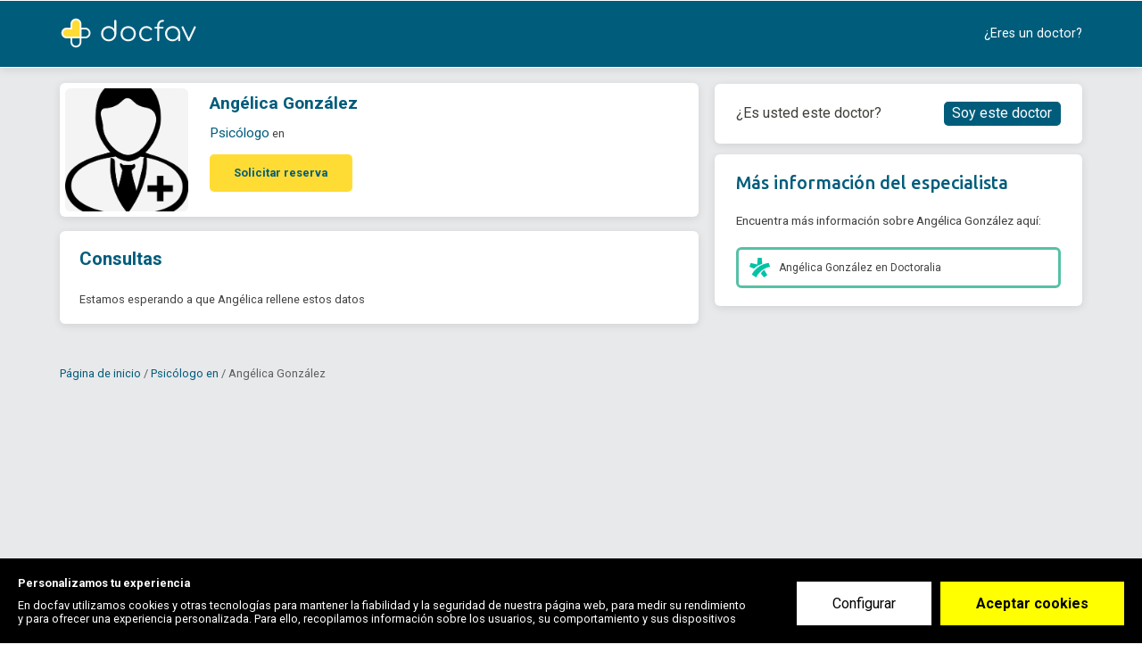

--- FILE ---
content_type: text/html; charset=utf-8
request_url: https://www.docfav.cl/profesional/angelica-gonzalez
body_size: 21931
content:
<!DOCTYPE html><html lang="es"><head>
  <meta http-equiv="Content-Type" content="text/html; charset=UTF-8">
  <meta http-equiv="Content-Language" content="es">
  <meta name="application-name" content="Docfav">
  <title>Angélica González - Psicólogo - Teléfono - Reservar - Contactar | Docfav</title>
  <base href="/" id="baseUrl">
  <meta name="viewport" content="width=device-width, initial-scale=1.0, maximum-scale=1.0, user-scalable=0">
  <!-- Google Tag Manager -->


  <script type="b1933d2d8086b334a3a9dd8a-text/javascript">setTimeout(function () {(function(w,d,s,l,i){w[l]=w[l]||[];w[l].push({'gtm.start':
          new Date().getTime(),event:'gtm.js'});var f=d.getElementsByTagName(s)[0],
        j=d.createElement(s),dl=l!='dataLayer'?'&l='+l:'';j.defer=true;j.src=
        'https://www.googletagmanager.com/gtm.js?id='+i+dl;f.parentNode.insertBefore(j,f);
      })(window,document,'script','dataLayer','GTM-KVKXD9D');}, 5000)
  </script>
  <!-- End Google Tag Manager -->
  <script type="application/ld+json">{"@context": "http://schema.org","@type": "Organization","name": "Docfav","url": "https://www.docfav.com","logo": "https://www.docfav.com/assets/images/logo.png","sameAs": [  "https://www.facebook.com/docfav",  "https://www.twitter.com/docfav_es"]}</script>

  <link rel="preconnect" href="//maps.googleapis.com">
  <link rel="preconnect" href="//www.google-analytics.com">
  <link rel="preconnect" href="//api.segment.io">
  <link rel="preconnect" href="//cdn.segment.com">
  <link rel="preconnect" href="//stats.g.doubleclick.net">

  <link rel="icon" type="image/x-icon" href="assets/favicons/favicon.ico">

  <link rel="apple-touch-icon" sizes="57x57" href="assets/favicons/apple-icon-57x57.png">
  <link rel="apple-touch-icon" sizes="60x60" href="assets/favicons/apple-icon-60x60.png">
  <link rel="apple-touch-icon" sizes="72x72" href="assets/favicons/apple-icon-72x72.png">
  <link rel="apple-touch-icon" sizes="76x76" href="assets/favicons/apple-icon-76x76.png">
  <link rel="apple-touch-icon" sizes="114x114" href="assets/favicons/apple-icon-114x114.png">
  <link rel="apple-touch-icon" sizes="120x120" href="assets/favicons/apple-icon-120x120.png">
  <link rel="apple-touch-icon" sizes="144x144" href="assets/favicons/apple-icon-144x144.png">
  <link rel="apple-touch-icon" sizes="152x152" href="assets/favicons/apple-icon-152x152.png">
  <link rel="apple-touch-icon" sizes="180x180" href="assets/favicons/apple-icon-180x180.png">
  <link rel="icon" type="image/png" sizes="192x192" href="assets/favicons/android-icon-192x192.png">
  <link rel="icon" type="image/png" sizes="32x32" href="assets/favicons/favicon-32x32.png">
  <link rel="icon" type="image/png" sizes="96x96" href="assets/favicons/favicon-96x96.png">
  <link rel="icon" type="image/png" sizes="16x16" href="assets/favicons/favicon-16x16.png">
  <meta name="msapplication-TileColor" content="#1976d2">
  <meta name="msapplication-TileImage" content="/ms-icon-144x144.png">

<!--  <link rel="preload" href="assets/fonts/iconset/iconset.woff?v=3.0" as="font" crossorigin="anonymous" type="font/woff">-->


<!--  <link rel="preconnect" href="https://api.docfav.com">-->
  <link rel="preconnect" href="https://fonts.googleapis.com">
<!--  <link rel="preconnect" href="https://maps.googleapis.com/maps/api/js">-->
  <link rel="manifest" href="manifest.webmanifest" crossorigin="use-credentials">
  <meta name="theme-color" content="#1976d2">
<style ng-transition="serverApp"></style><style ng-transition="serverApp">.loading-fonts[_ngcontent-sc140]     *{color:rgba(0,0,0,0)!important}</style><style ng-transition="serverApp">.overlay[_ngcontent-sc129]{position:fixed;display:-ms-flexbox;display:flex;-ms-flex-pack:center;justify-content:center;-ms-flex-align:center;align-items:center;width:100%;height:100%;top:0;left:0;background-color:hsla(0,0%,100%,.15);z-index:99999}#loading[_ngcontent-sc129]{display:inline-block;width:1.5rem;height:1.5rem;border-radius:50%;border:2px solid #d0e1d6;border-top-color:#2f64bb;animation:spin 1s ease-in-out infinite;-webkit-animation:spin 1s ease-in-out infinite}@keyframes spin{to{-webkit-transform:rotate(1turn)}}</style><style ng-transition="serverApp">.cookieConsentWrapper .cookieConsent__Button[type=submit]{background:#ff0;font-weight:700}</style><style ng-transition="serverApp">@charset "UTF-8";.page-profile[_ngcontent-sc180]{background:#e8e9eb;min-height:50rem;color:#403e37;padding-bottom:2rem}.page-profile[_ngcontent-sc180]   .breadcrumbs[_ngcontent-sc180]{color:rgba(0,0,0,.6);margin-bottom:.375rem}.page-profile[_ngcontent-sc180]   .content[_ngcontent-sc180]{display:-ms-flexbox;display:flex;padding-bottom:2.5rem;-ms-flex-pack:justify;justify-content:space-between}.page-profile[_ngcontent-sc180]   .content[_ngcontent-sc180]   .reservarCitaOverlay[_ngcontent-sc180]{width:100%;height:calc(100% + 70px);display:block;position:absolute;z-index:10;left:0;top:4.375rem}.page-profile[_ngcontent-sc180]   .left-section[_ngcontent-sc180]{transition:.3s;-ms-flex-positive:1;flex-grow:1;-ms-flex-preferred-size:0;flex-basis:0;padding-right:1.375rem}.page-profile[_ngcontent-sc180]   .highlightEmailForm[_ngcontent-sc180]   .left-section[_ngcontent-sc180]{opacity:.15}.page-profile[_ngcontent-sc180]   .highlightEmailForm[_ngcontent-sc180]     .name-input{box-shadow:0 0 5px 1px #39f}.page-profile[_ngcontent-sc180]   .highlightReservarCita[_ngcontent-sc180]   .left-section[_ngcontent-sc180]{opacity:.3}.page-profile[_ngcontent-sc180]   .highlightReservarCita[_ngcontent-sc180]   .right-section[_ngcontent-sc180]   .wrapper[_ngcontent-sc180]{border-color:#ecdede}.page-profile[_ngcontent-sc180]   .left-section[_ngcontent-sc180], .page-profile[_ngcontent-sc180]   .right-section[_ngcontent-sc180]{padding-top:1.375rem}.page-profile[_ngcontent-sc180]   .tabs[_ngcontent-sc180]{margin-top:1.25rem}.page-profile[_ngcontent-sc180]   .right-section[_ngcontent-sc180]{line-height:1.875rem;-ms-flex-preferred-size:32.2rem;flex-basis:32.2rem;z-index:0;top:0;position:relative}.page-profile[_ngcontent-sc180]   .right-section[_ngcontent-sc180]   .sticky-box[_ngcontent-sc180]:not([style]), .page-profile[_ngcontent-sc180]   .right-section[_ngcontent-sc180]   .sticky-box[style*=static][_ngcontent-sc180]{position:fixed!important;margin-top:0;width:32.2rem}.page-profile[_ngcontent-sc180]   .right-section[_ngcontent-sc180]   .sticky-box[style*=static][_ngcontent-sc180]{width:32.2rem}.page-profile[_ngcontent-sc180]   .right-section[_ngcontent-sc180]   .sticky-box[style*=fixed][_ngcontent-sc180]{top:10px;width:32.2rem;margin-top:106px}@media screen and (max-width:1360px){.page-profile[_ngcontent-sc180]   .right-section[_ngcontent-sc180]   .sticky-box[style*=fixed][_ngcontent-sc180]{margin-top:6.5rem}}@media screen and (min-width:768px) and (max-width:1279px){.page-profile[_ngcontent-sc180]   .right-section[_ngcontent-sc180]   .sticky-box[style*=fixed][_ngcontent-sc180]{margin-top:6.375rem}}.page-profile[_ngcontent-sc180]   .right-section[_ngcontent-sc180]   .sticky-box[style*=absolute][_ngcontent-sc180]{bottom:0;left:0;width:32.2rem}.page-profile[_ngcontent-sc180]   .right-section[_ngcontent-sc180]   .wrapper[_ngcontent-sc180]{overflow:hidden;border-radius:0 0 6px 6px;box-shadow:0 2px 10px 0 rgba(0,0,0,.1)}.page-profile[_ngcontent-sc180]   .right-section[_ngcontent-sc180]   .public-links[_ngcontent-sc180]{padding:1.5625rem 1.875rem;background:#fff;border-radius:6px}.page-profile[_ngcontent-sc180]   .right-section[_ngcontent-sc180]   .public-links.sign-up-link-wrap[_ngcontent-sc180]{font-size:1.25rem;display:-ms-flexbox!important;display:flex!important;-ms-flex-pack:justify;justify-content:space-between;-ms-flex-align:center;align-items:center;margin-bottom:.9375rem}.page-profile[_ngcontent-sc180]   .right-section[_ngcontent-sc180]   .public-links[_ngcontent-sc180]   .auth-btn.filled[_ngcontent-sc180]{padding:0 .625rem;width:auto;font-size:1.25rem;font-weight:400;line-height:1.875rem;border:.125rem solid #005c7b}.page-profile[_ngcontent-sc180]   .right-section[_ngcontent-sc180]   .public-links[_ngcontent-sc180]   .auth-btn.filled[_ngcontent-sc180]:not(:hover){background:#005c7b!important;color:#fff!important}.page-profile[_ngcontent-sc180]   .right-section[_ngcontent-sc180]   .public-links[_ngcontent-sc180]   .auth-btn.filled[_ngcontent-sc180]:hover{color:#005c7b!important;background:#fff!important}.page-profile[_ngcontent-sc180]   .right-section[_ngcontent-sc180]   .public-links[_ngcontent-sc180] > h4[_ngcontent-sc180]{font-family:Ubuntu;font-weight:500;font-size:1.5625rem;color:#005c7b;margin-bottom:1.5625rem}.page-profile[_ngcontent-sc180]   .right-section[_ngcontent-sc180]   .public-links[_ngcontent-sc180] > p[_ngcontent-sc180]{font-weight:400;font-size:1.0625rem;line-height:20px;color:#404040}.page-profile[_ngcontent-sc180]   .right-section[_ngcontent-sc180]   .public-links-list[_ngcontent-sc180]   .list-item[_ngcontent-sc180]{display:-ms-flexbox;display:flex;-ms-flex-align:center;align-items:center;padding:.625rem .9375rem;border-radius:6px;border:3px solid;font-style:normal;font-weight:400;font-size:.9375rem;color:#404040;margin-top:1.5625rem}.page-profile[_ngcontent-sc180]   .right-section[_ngcontent-sc180]   .public-links-list[_ngcontent-sc180]   .list-item[_ngcontent-sc180]   i[_ngcontent-sc180]{display:-ms-flexbox;display:flex}.page-profile[_ngcontent-sc180]   .right-section[_ngcontent-sc180]   .public-links-list[_ngcontent-sc180]   .list-item[_ngcontent-sc180]   img[_ngcontent-sc180]{margin-right:.75rem}.page-profile[_ngcontent-sc180]   .right-section[_ngcontent-sc180]   .public-links-list[_ngcontent-sc180]   .list-item[_ngcontent-sc180]   a[_ngcontent-sc180]{color:inherit!important}.page-profile[_ngcontent-sc180]   .right-section[_ngcontent-sc180]   .public-links-list[_ngcontent-sc180]   .list-item[_ngcontent-sc180]   a[_ngcontent-sc180]:hover{text-decoration:underline}.page-profile[_ngcontent-sc180]   .right-section[_ngcontent-sc180]   .header[_ngcontent-sc180]   .title[_ngcontent-sc180]{height:5.875rem;padding:1.875rem 3.9375rem;background:#005c7b;color:#fff;border-radius:6px 6px 0 0}.page-profile[_ngcontent-sc180]   .right-section[_ngcontent-sc180]   .header[_ngcontent-sc180]   .title[_ngcontent-sc180]   h4[_ngcontent-sc180]{font-size:1.875rem;font-weight:700;font-family:Ubuntu,Inter,Roboto,Arial,sans-serif}.page-profile[_ngcontent-sc180]   .right-section[_ngcontent-sc180]   .body[_ngcontent-sc180]{background:#fff;padding:2.1875rem 3.9375rem;color:rgba(0,0,0,.75)}.page-profile[_ngcontent-sc180]   .right-section[_ngcontent-sc180]   .body[_ngcontent-sc180]   p[_ngcontent-sc180]{line-height:1.3}.page-profile[_ngcontent-sc180]     .tab .tab-items-list{list-style:none;padding:0;margin-top:0;color:rgba(0,0,0,.75)}.page-profile[_ngcontent-sc180]     .tab .tab-items-list li{margin-top:1rem;display:-ms-flexbox;display:flex}.page-profile[_ngcontent-sc180]     .tab .tab-items-list li:first-child{margin-top:0}.page-profile[_ngcontent-sc180]     .tab .tab-items-list li .item-icon{width:1.875rem;min-width:1.875rem;color:#005c7b;font-size:1.125rem}.page-profile[_ngcontent-sc180]     .tab .tab-items-list li .item-icon.services{position:relative;left:-2px}.page-profile[_ngcontent-sc180]     .tab .tab-items-list li .body .title{font-size:1.125rem;color:#19538c;font-weight:600}.page-profile[_ngcontent-sc180]     .tab .tab-items-list li .body p{margin-top:0;margin-bottom:.625rem}@media only screen and (max-width:767.98px){.page-profile[_ngcontent-sc180]     .tab .tab-items-list li .body p:not(.title){margin-bottom:2px}}.page-profile[_ngcontent-sc180]     .tab .tab-items-list li .body .default-list{line-height:2}@media only screen and (max-width:767.98px){.page-profile[_ngcontent-sc180]     .tab .tab-items-list li .body .default-list{line-height:1.8}}.page-profile[_ngcontent-sc180]     .tab .tab-items-list li .body.full_address p{line-height:1.4}.page-profile[_ngcontent-sc180]     .tab .tab-items-list li .body a:not(.default){color:#005c7b;font-size:.875rem;margin-bottom:1rem;display:inline-block}.page-profile[_ngcontent-sc180]     .tab-header{margin-bottom:2rem}.page-profile[_ngcontent-sc180]     .tab-header h4{margin-bottom:0;display:block;font:700 1.5625rem/1.8125rem Inter,Roboto,Arial,sans-serif;color:#005c7b}.page-profile[_ngcontent-sc180]     .tab-header .hr{border-color:#eae6da}.page-profile[_ngcontent-sc180]     .tab-content.one-location .nav.nav-pills{display:none}.page-profile[_ngcontent-sc180]     ngb-tabset .nav-pills{color:rgba(0,0,0,.75);width:100%;margin-bottom:2.75rem;border-bottom:2px solid #c8c8c8;padding-bottom:0}@media only screen and (max-width:991.98px){.page-profile[_ngcontent-sc180]     ngb-tabset .nav-pills{width:100%;margin-bottom:20px}}.page-profile[_ngcontent-sc180]     ngb-tabset .nav-item:last-child .nav-link{margin-right:0}.page-profile[_ngcontent-sc180]     ngb-tabset .nav-item .nav-link{text-decoration:none;border-radius:0;padding-bottom:.75rem;margin-right:1.5rem;padding-left:0;padding-right:0;color:#403e37;font-weight:700;border-bottom:2px solid #c8c8c8;display:-ms-flexbox;display:flex;-ms-flex-align:center;align-items:center;position:relative;top:2px}.page-profile[_ngcontent-sc180]     ngb-tabset .nav-item .nav-link:before{content:"";font-family:iconset;font-style:normal;font-size:1.125rem;display:inline-block;margin-right:10px}.page-profile[_ngcontent-sc180]     ngb-tabset .nav-item .nav-link[id*=online]:before{content:"";height:19px;width:24px;background:url(/assets/images/video.png) no-repeat 50%;background-size:contain}.page-profile[_ngcontent-sc180]     ngb-tabset .nav-item .nav-link.active{color:#403e37;background:none;border-bottom:2px solid #005c7b}.page-profile[_ngcontent-sc180]     ngb-tabset .nav-item .nav-link.active:before{color:#005c7b}  .page-profile .breadcrumbs{margin-bottom:.625rem;display:block}  .page-profile .breadcrumbs .link{color:#005c7b}  .page-profile .breadcrumbs span{font-size:1rem}  .page-profile .breadcrumbs span *{font-size:inherit}.profile-card[_ngcontent-sc180]{padding:.5rem 1.25rem .5rem .5rem}.card[_ngcontent-sc180]{width:100%;box-shadow:0 2px 10px 0 rgba(0,0,0,.1);border-radius:6px;margin-bottom:1.25rem}.card[_ngcontent-sc180]   h4[_ngcontent-sc180]{margin-bottom:1rem}@media screen and (max-width:1420px){.page-profile[_ngcontent-sc180]   .right-section[_ngcontent-sc180]{-ms-flex:0 0 32.2rem;flex:0 0 32.2rem}.page-profile[_ngcontent-sc180]   .right-section[_ngcontent-sc180]   .sticky-box[_ngcontent-sc180]:not([style]), .page-profile[_ngcontent-sc180]   .right-section[_ngcontent-sc180]   .sticky-box[style*=static][_ngcontent-sc180]{width:32.2rem}.page-profile[_ngcontent-sc180]   .right-section[_ngcontent-sc180]   .sticky-box[style*=fixed][_ngcontent-sc180]{width:32.2rem}.page-profile[_ngcontent-sc180]   .right-section[_ngcontent-sc180]   .sticky-box[style*=absolute][_ngcontent-sc180]{width:32.2rem}}@media screen and (max-width:1200px){.page-profile[_ngcontent-sc180]   .right-section[_ngcontent-sc180]{-ms-flex:0 0 24rem;flex:0 0 24rem}.page-profile[_ngcontent-sc180]   .right-section[_ngcontent-sc180]   .sticky-box[_ngcontent-sc180]:not([style]), .page-profile[_ngcontent-sc180]   .right-section[_ngcontent-sc180]   .sticky-box[style*=static][_ngcontent-sc180]{width:24rem}.page-profile[_ngcontent-sc180]   .right-section[_ngcontent-sc180]   .sticky-box[style*=fixed][_ngcontent-sc180]{width:24rem}.page-profile[_ngcontent-sc180]   .right-section[_ngcontent-sc180]   .sticky-box[style*=absolute][_ngcontent-sc180]{width:24rem}}@media screen and (max-width:767px){.profile-card[_ngcontent-sc180]{padding:.5rem}.card[_ngcontent-sc180]{width:auto;min-width:80vw}.page-profile[_ngcontent-sc180]{padding-top:1rem}.page-profile[_ngcontent-sc180]   .left-section[_ngcontent-sc180]{width:100%;padding-right:0}.page-profile[_ngcontent-sc180]   .content[_ngcontent-sc180]{-ms-flex-pack:center;justify-content:center}.page-profile[_ngcontent-sc180]     ngb-tabset .nav-pills{display:none}}@media only screen and (max-width:767.98px){.page-profile[_ngcontent-sc180]   .right-section[_ngcontent-sc180]{display:none}}@media screen and (max-width:425px){  .reserve-form-modal .modal-dialog{max-width:100%;margin:auto}.page-profile[_ngcontent-sc180]     ngb-tabset .nav-item .nav-link{margin-right:0}}</style><style ng-transition="serverApp">.profile-fixed[_ngcontent-sc167]{background:#fff;position:fixed;top:0;left:0;width:100%;padding:0;z-index:1;box-shadow:0 2px 10px 0 rgba(0,0,0,.1)}@media only screen and (max-width:767.98px){.profile-fixed[_ngcontent-sc167]{display:none}}.profile-fixed[_ngcontent-sc167]   .inner-wrap[_ngcontent-sc167]{-ms-flex-pack:justify;justify-content:space-between;width:100%;height:5.875rem}.profile-box[_ngcontent-sc167], .profile-fixed[_ngcontent-sc167]   .inner-wrap[_ngcontent-sc167]{display:-ms-flexbox;display:flex;-ms-flex-align:center;align-items:center}.profile-box[_ngcontent-sc167]   .photo[_ngcontent-sc167]{width:3.75rem;height:3.75rem;background-color:#f4f4f4;background-position:50%;background-repeat:no-repeat;background-size:cover;border-radius:6px;margin-right:.625rem}.profile-box[_ngcontent-sc167]   .info[_ngcontent-sc167]{margin-right:3.125rem}.profile-box[_ngcontent-sc167]   .info[_ngcontent-sc167]   .name[_ngcontent-sc167]{font:500 1.125rem/1.2 Inter,Roboto,Arial,sans-serif;color:rgba(0,0,0,.75);margin-bottom:.375rem}.profile-box[_ngcontent-sc167]   .info[_ngcontent-sc167]   .position[_ngcontent-sc167]{font-size:1rem;color:rgba(0,0,0,.5)}.profile-box[_ngcontent-sc167]   .info[_ngcontent-sc167]   .position[_ngcontent-sc167]   a[_ngcontent-sc167]{color:rgba(0,0,0,.5)}.reserve-btn[_ngcontent-sc167]{min-width:12.5rem;white-space:nowrap;font-size:1rem;font-weight:600;line-height:3rem;background:#ffdc34;border:2px solid #ffdc34;color:#005c7b;border-radius:6px}.reserve-btn[_ngcontent-sc167]:active, .reserve-btn[_ngcontent-sc167]:focus, .reserve-btn[_ngcontent-sc167]:hover{background:#fff;border-color:#ffdc34;color:#005c7b}.stars-wrap[_ngcontent-sc167]{-ms-flex-direction:column;flex-direction:column}.stars-wrap[_ngcontent-sc167], .stars-wrap[_ngcontent-sc167]   .stars[_ngcontent-sc167]{display:-ms-flexbox;display:flex;-ms-flex-align:center;align-items:center}.stars-wrap[_ngcontent-sc167]   .stars[_ngcontent-sc167]{-ms-flex-pack:center;justify-content:center}.stars-wrap[_ngcontent-sc167]   .stars[_ngcontent-sc167]   [class*=star][_ngcontent-sc167]{margin:0 3px;font-size:1rem;color:#f45905}.stars-wrap[_ngcontent-sc167]   .reviews[_ngcontent-sc167]{margin-top:4px;font-size:.875rem;color:#44b7c3}</style><style ng-transition="serverApp">.close-btn[_ngcontent-sc165]{display:none}.close-btn.internal[_ngcontent-sc165]{position:absolute;top:14px;right:1.25rem;z-index:2;font-size:2rem;font-weight:500;color:#fff;cursor:pointer}  .modal-dialog .close-btn:not(.hidden){display:block!important}.wrapper[_ngcontent-sc165]{overflow:hidden;border-radius:0 0 6px 6px;box-shadow:0 2px 10px 0 rgba(0,0,0,.1)}.wrapper[_ngcontent-sc165]   .header[_ngcontent-sc165]   .title[_ngcontent-sc165]{padding:1.875rem 1.875rem 0;background:#fff;border-radius:6px 6px 0 0}@media screen and (min-width:768px) and (max-width:890px){.wrapper[_ngcontent-sc165]   .header[_ngcontent-sc165]   .title[_ngcontent-sc165]{padding:1.875rem 1.25rem 0}}.wrapper[_ngcontent-sc165]   .header[_ngcontent-sc165]   .title[_ngcontent-sc165]   h4[_ngcontent-sc165]{font-size:1.875rem;font-weight:400;font-family:Inter,Roboto,Arial,sans-serif;white-space:nowrap;color:#005c7b;margin-bottom:0}.wrapper[_ngcontent-sc165]   .success-msg[_ngcontent-sc165]{padding:2rem 0 1rem;background:#fff}@media only screen and (max-width:767.98px){.wrapper[_ngcontent-sc165]   .success-msg[_ngcontent-sc165]{padding:0}}.wrapper[_ngcontent-sc165]   .success-msg[_ngcontent-sc165]   .filled[_ngcontent-sc165]{background:#44b7c3;color:#fff;padding:1rem 1.875rem;font:700 1.25rem/1.4375rem Inter,Roboto,Arial,sans-serif}@media only screen and (max-width:767.98px){.wrapper[_ngcontent-sc165]   .success-msg[_ngcontent-sc165]   .filled[_ngcontent-sc165]{padding:17px 1.875rem;font:700 1.5rem/2.1875rem Inter,Roboto,Arial,sans-serif}}.wrapper[_ngcontent-sc165]   .success-msg[_ngcontent-sc165]   .text[_ngcontent-sc165]{padding:1rem 1.875rem;border-bottom:1px solid rgba(0,0,0,.1)}.wrapper[_ngcontent-sc165]   .success-msg[_ngcontent-sc165]   .text[_ngcontent-sc165]   strong[_ngcontent-sc165]{font-weight:600}.wrapper[_ngcontent-sc165]   .body[_ngcontent-sc165]{background:#fff;padding:1.875rem;color:rgba(0,0,0,.75)}@media screen and (min-width:768px) and (max-width:890px){.wrapper[_ngcontent-sc165]   .body[_ngcontent-sc165]{padding:1.25rem}}.wrapper[_ngcontent-sc165]   .body[_ngcontent-sc165]   p[_ngcontent-sc165]{line-height:1.3;font-size:1.0625rem}.msg.error[_ngcontent-sc165]{display:none}.validation-error[_ngcontent-sc165]   .ng-invalid.ng-touched[_ngcontent-sc165] ~ .msg.error[_ngcontent-sc165]{display:block!important}.form[_ngcontent-sc165]{margin-top:1.875rem}.form[_ngcontent-sc165]   .field-label[_ngcontent-sc165]{color:#144f8a;font-size:1.0625rem;font-weight:400}.form[_ngcontent-sc165]   [_ngcontent-sc165]::-webkit-input-placeholder{font-weight:400}.form[_ngcontent-sc165]   [_ngcontent-sc165]:-moz-placeholder, .form[_ngcontent-sc165]   [_ngcontent-sc165]::-moz-placeholder{font-weight:400}.form[_ngcontent-sc165]   [_ngcontent-sc165]:-ms-input-placeholder{font-weight:400!important}.form[_ngcontent-sc165]   .field-wrap[_ngcontent-sc165]{overflow:visible}.form[_ngcontent-sc165]   .form-control.field[_ngcontent-sc165]:focus{box-shadow:0 0 5px 1px #39f!important}.form[_ngcontent-sc165]   .auth-btn.filled.green[_ngcontent-sc165]{background:#ffdc34;border-color:#ffdc34;color:#005c7b;font-weight:600}.form[_ngcontent-sc165]   .auth-btn.filled.green[_ngcontent-sc165]:hover{background:#fff;border-color:#ffdc34;color:#005c7b}.form-actions[_ngcontent-sc165]{margin-top:2.5rem}  .reserve-form-modal .modal-dialog{width:30rem}  .reserve-form-modal .modal-body,   .reserve-form-modal .modal-content{padding:0;background:none;border:0;border-radius:4px}  .reserve-form-modal .close-btn{position:absolute;top:14px;right:1.25rem;z-index:2;font-size:2rem;font-weight:500;color:#fff;cursor:pointer}  .reserve-form-modal .modal-body .wrapper .body{padding-left:1.875rem;padding-right:1.875rem}@media screen and (max-width:767px){.wrapper[_ngcontent-sc165]{border-radius:0;height:100vh;background:#fff}.wrapper[_ngcontent-sc165]   .header[_ngcontent-sc165]   .title[_ngcontent-sc165]{border-radius:0;background:#005c7b;padding:17px 1.875rem}.wrapper[_ngcontent-sc165]   .header[_ngcontent-sc165]   .title[_ngcontent-sc165]   h4[_ngcontent-sc165]{color:#fff}}@media screen and (max-width:425px){  .modal-content .wrapper .title h4{font-size:1.5rem!important;line-height:2.1875rem}}</style><style ng-transition="serverApp">.breadcrumbs[_ngcontent-sc169]{color:rgba(0,0,0,.6)}.breadcrumbs-item[_ngcontent-sc169]:not(:last-child)   .link-wrap[_ngcontent-sc169]:after{content:" / "}@media screen and (min-width:650px) and (max-width:767px){.breadcrumbs[_ngcontent-sc169]{width:100%;max-width:80vw;margin:0 auto}.breadcrumbs[_ngcontent-sc169]:after, .breadcrumbs[_ngcontent-sc169]:before{content:"";display:table}.breadcrumbs[_ngcontent-sc169]:after{clear:both}}</style><link rel="preconnect" href="https://www.docfav.cl/api-backend"><style ng-transition="serverApp">[_nghost-sc137]{position:static;width:100%;top:0;display:block;z-index:99}.nav-wrapper[_ngcontent-sc137]{background:#fff;position:relative;z-index:5}.nav-wrapper.bg-blue[_ngcontent-sc137]{background:#005c7b}.nav-wrapper.bg-blue[_ngcontent-sc137]   .nav-right[_ngcontent-sc137]{color:#fff}.nav-wrapper.bg-blue[_ngcontent-sc137]   .button.nav-button.sign-in[_ngcontent-sc137]{border-color:#fff}.auth-nav[_ngcontent-sc137], .button.nav-button[_ngcontent-sc137]{display:-ms-flexbox;display:flex}.button.nav-button[_ngcontent-sc137]{-ms-flex-align:center;align-items:center;-ms-flex-pack:center;justify-content:center;font:300 1.25rem/1 Inter,Roboto,Arial,sans-serif;color:rgba(0,0,0,.5353);width:10.125rem;border-radius:40px}.button.nav-button[_ngcontent-sc137] + .nav-button[_ngcontent-sc137]{margin-left:1.25rem}.button.nav-button.sign-in[_ngcontent-sc137]{line-height:2.375rem;border:1px solid rgba(0,0,0,.5)}.button.nav-button.sign-up[_ngcontent-sc137]{background:rgba(79,154,230,.2);border-color:rgba(0,0,0,0);line-height:2.5rem}.nav-wrapper.no-background[_ngcontent-sc137]{background:rgba(0,0,0,0)}.full-width[_ngcontent-sc137]{width:calc(100% - 30px)}.nav-main[_ngcontent-sc137]{display:-ms-flexbox;display:flex;-ms-flex-pack:justify;justify-content:space-between;-ms-flex-align:center;align-items:center;height:5.875rem;padding:1rem 0;margin:auto;color:#484848;font-size:16px}.nav-main[_ngcontent-sc137]   .dropdown-btn[_ngcontent-sc137], .nav-main[_ngcontent-sc137]   a[_ngcontent-sc137]{color:inherit;text-decoration:none;font:400 1.125rem/3.125rem Inter,Roboto,Arial,sans-serif;white-space:nowrap;cursor:pointer;-moz-user-select:none;-ms-user-select:none;user-select:none}.nav-main[_ngcontent-sc137]   .dropdown-btn.bordered[_ngcontent-sc137], .nav-main[_ngcontent-sc137]   a.bordered[_ngcontent-sc137]{line-height:2.375rem;border:1px solid rgba(0,0,0,.5);border-radius:40px;display:inline-block;padding:0 1.5rem}.nav-main[_ngcontent-sc137]   .nav-left[_ngcontent-sc137]{display:-ms-flexbox;display:flex;-ms-flex-align:center;align-items:center;-ms-flex-pack:start;justify-content:start}.nav-main[_ngcontent-sc137]   .nav-left-item[_ngcontent-sc137]   .button[_ngcontent-sc137]{margin-left:.9375rem}.nav-main[_ngcontent-sc137]   .nav-left[_ngcontent-sc137]   .user[_ngcontent-sc137]   .logo-wrapper[_ngcontent-sc137]{outline:none}.nav-main[_ngcontent-sc137]   .nav-left[_ngcontent-sc137]   .user[_ngcontent-sc137]   .logo[_ngcontent-sc137]{height:2.75rem;width:2.8125rem;margin-right:2.625rem;outline:none}@media only screen and (max-width:991.98px){.nav-main[_ngcontent-sc137]   .nav-left[_ngcontent-sc137]   .user[_ngcontent-sc137]   .logo[_ngcontent-sc137]{margin-right:1rem}}.nav-main[_ngcontent-sc137]   .nav-left[_ngcontent-sc137]   .user[_ngcontent-sc137]   .logo.full[_ngcontent-sc137]{width:12rem;max-height:none}.nav-main[_ngcontent-sc137]   .nav-left[_ngcontent-sc137]   .user[_ngcontent-sc137]   a[_ngcontent-sc137]{display:-ms-flexbox;display:flex;-ms-flex-align:center;align-items:center;margin-right:.9375rem}.nav-main[_ngcontent-sc137]   .nav-left[_ngcontent-sc137]   .user[_ngcontent-sc137]   a[_ngcontent-sc137]   .avatar[_ngcontent-sc137]{width:2.5rem;height:2.5rem;background:#005c7b;border-radius:100%;margin-right:1.25rem}.nav-main[_ngcontent-sc137]   .nav-left[_ngcontent-sc137]     app-search .buttons-group{width:44.625rem}.nav-main[_ngcontent-sc137]   .nav-left[_ngcontent-sc137]     app-search .buttons-group_item:not(:last-child){background:#fff}.nav-main[_ngcontent-sc137]   .nav-left[_ngcontent-sc137]     app-search .mat-error{display:none}.nav-main[_ngcontent-sc137]   .nav-right[_ngcontent-sc137]{display:-ms-flexbox;display:flex;-ms-flex-pack:end;justify-content:flex-end;-ms-flex-align:center;align-items:center}.nav-main[_ngcontent-sc137]   .nav-right-item[_ngcontent-sc137]{position:relative;margin-left:3.125rem}.nav-main[_ngcontent-sc137]   .nav-right-item[_ngcontent-sc137]   span.dropdown-btn[_ngcontent-sc137]{text-decoration:none}.nav-main[_ngcontent-sc137]   .nav-right-item[_ngcontent-sc137]   span.dropdown-btn[_ngcontent-sc137]:hover{text-decoration:underline}.nav-main[_ngcontent-sc137]   .nav-right[_ngcontent-sc137]   .dropdown-list[_ngcontent-sc137]{margin-left:0;margin-right:0;position:absolute;z-index:99;background:#fff;border:1px solid rgba(0,0,0,.1);padding:1.25rem;width:auto;min-width:15.625rem;left:50%!important;-ms-transform:translate(-50%,1.875rem);transform:translate(-50%,1.875rem);border-radius:.375rem;box-shadow:0 2px 10px 0 rgba(0,0,0,.1)}.nav-main[_ngcontent-sc137]   .nav-right[_ngcontent-sc137]   .dropdown-list.items-center[_ngcontent-sc137]   .link[_ngcontent-sc137]{-ms-flex-pack:center;justify-content:center;text-align:center}.nav-main[_ngcontent-sc137]   .nav-right[_ngcontent-sc137]   .dropdown-list.hidden[_ngcontent-sc137]{display:none!important}.nav-main[_ngcontent-sc137]   .nav-right[_ngcontent-sc137]   .dropdown-list[_ngcontent-sc137]   .link[_ngcontent-sc137]{margin:0 .625rem}.nav-main[_ngcontent-sc137]   .nav-right[_ngcontent-sc137]   .dropdown-list[_ngcontent-sc137]:before{content:"";display:block;position:absolute;z-index:2;top:-.75rem;left:50%;margin-left:-.9375rem;width:0;height:0;border-color:rgba(0,0,0,0) rgba(0,0,0,0) #fff;border-style:solid;border-width:0 .9375rem .875rem}.nav-main[_ngcontent-sc137]   .nav-right[_ngcontent-sc137]   .dropdown-list[_ngcontent-sc137]:after{content:"";display:block;position:absolute;z-index:1;top:-.875rem;left:50%;margin-left:-1rem;width:0;height:0;border-color:rgba(0,0,0,0) rgba(0,0,0,0) rgba(0,0,0,.1);border-style:solid;border-width:0 1rem 1rem}.nav-main[_ngcontent-sc137]   .nav-right[_ngcontent-sc137]   .dropdown-list[_ngcontent-sc137]   li[_ngcontent-sc137]{margin:0;min-height:2.125rem;display:block;list-style-image:url([data-uri])}.nav-main[_ngcontent-sc137]   .nav-right[_ngcontent-sc137]   .dropdown-list[_ngcontent-sc137]   li[_ngcontent-sc137]   a[_ngcontent-sc137]{font:400 1.125rem/1.4 Inter,Roboto,Arial,sans-serif;color:#484848;display:-ms-flexbox;display:flex;-ms-flex-align:center;align-items:center;padding:0}.nav-main[_ngcontent-sc137]   .nav-right[_ngcontent-sc137]   .dropdown-list[_ngcontent-sc137]   li[_ngcontent-sc137]   a[_ngcontent-sc137]   img[_ngcontent-sc137]{margin-right:1rem;width:1.875rem}.nav-main[_ngcontent-sc137]   .nav-right[_ngcontent-sc137]   .dropdown-list[_ngcontent-sc137]   li[_ngcontent-sc137]   a[_ngcontent-sc137]:active, .nav-main[_ngcontent-sc137]   .nav-right[_ngcontent-sc137]   .dropdown-list[_ngcontent-sc137]   li[_ngcontent-sc137]   a[_ngcontent-sc137]:focus, .nav-main[_ngcontent-sc137]   .nav-right[_ngcontent-sc137]   .dropdown-list[_ngcontent-sc137]   li[_ngcontent-sc137]   a[_ngcontent-sc137]:hover{background:rgba(0,0,0,0)}.nav-main[_ngcontent-sc137]   .nav-right[_ngcontent-sc137]   .dropdown-list[_ngcontent-sc137]   li[_ngcontent-sc137]   a.active[_ngcontent-sc137]{background:rgba(0,0,0,0);font-weight:400}.home-page-nav[_ngcontent-sc137]   .nav-main[_ngcontent-sc137]{height:5rem}.nav-toggle[_ngcontent-sc137]{cursor:pointer;display:none;color:#403e37;position:absolute;right:.9375rem;font-size:3.1875rem;top:.625rem}.nav-toggle-active[_ngcontent-sc137]{color:#005c7b}.nav-toggle[_ngcontent-sc137]   mat-icon[_ngcontent-sc137]{transition:none}.nav-toggle[_ngcontent-sc137]:hover{color:#005c7b}.nav-dropdown[_ngcontent-sc137]{display:none;background:rgba(64,62,55,.9)}.nav-dropdown-visible[_ngcontent-sc137]{display:block}.nav-dropdown[_ngcontent-sc137]   ul[_ngcontent-sc137]{text-align:end;padding:.9375rem 0}.nav-dropdown[_ngcontent-sc137]   ul[_ngcontent-sc137]   li[_ngcontent-sc137]{padding:.9375rem 0;text-align:center;color:#eae6da}.nav-dropdown[_ngcontent-sc137]   ul[_ngcontent-sc137]   li[_ngcontent-sc137]   .button[_ngcontent-sc137]{color:#eae6da;border-color:#eae6da}@media screen and (min-width:1201px){.nav-dropdown[_ngcontent-sc137]{display:none!important}}@media screen and (max-width:1200px){.nav-toggle[_ngcontent-sc137]{display:block}.hide-on-laptop.hide-on-laptop.hide-on-laptop[_ngcontent-sc137], .home-page-nav[_ngcontent-sc137]   .nav-toggle[_ngcontent-sc137]{display:none}.home-page-nav[_ngcontent-sc137]   .hide-on-laptop.hide-on-laptop.hide-on-laptop[_ngcontent-sc137]{display:block}}@media screen and (max-width:1200px){[_nghost-sc137]{width:100%}.nav-search[_ngcontent-sc137]     .buttons-group.buttons-group.buttons-group.buttons-group{width:28.4375rem}.nav-search[_ngcontent-sc137]     .buttons-group.buttons-group.buttons-group.buttons-group .buttons-group_item:first-child{min-width:auto}._container[_ngcontent-sc137]{width:calc(100% - 30px)}.nav-main[_ngcontent-sc137]   .nav-left[_ngcontent-sc137]   .user[_ngcontent-sc137]   a[_ngcontent-sc137]{margin-right:.9375rem}.nav-main[_ngcontent-sc137]   .nav-right-item[_ngcontent-sc137]{margin-left:1.875rem}}.modal-header[_ngcontent-sc137]{-ms-flex-pack:end;justify-content:flex-end}@media screen and (max-width:767px){[_nghost-sc137]{display:none}}</style><style ng-transition="serverApp">[_nghost-sc138]{display:none}.mobile-header-wrap[_ngcontent-sc138]{position:fixed;top:0;left:50%;-ms-transform:translateX(-50%);transform:translateX(-50%);width:100%;height:62px;z-index:999;padding:1.125rem 15px;border-bottom:1px solid #e5e5e5;background:#fff}@media only screen and (max-width:767.98px){.mobile-header-wrap.abs-pos[_ngcontent-sc138]{position:absolute}}.mobile-header-wrap.bg-blue[_ngcontent-sc138]{background:#005c7b}.mobile-header-wrap.bg-blue[_ngcontent-sc138]   .burger-button.active[_ngcontent-sc138]   .line[_ngcontent-sc138], .mobile-header-wrap.bg-blue[_ngcontent-sc138]   .burger-button[_ngcontent-sc138]   .line[_ngcontent-sc138]{background:#fff}.mobile-header-wrap.bg-blue[_ngcontent-sc138]   .burger-button.active[_ngcontent-sc138] + .logo[_ngcontent-sc138]{position:relative;z-index:1002}.nav-mobile-background[_ngcontent-sc138]{background:rgba(245,245,237,.6);position:absolute;top:0;height:70px;width:100%;z-index:-1}.mobile-search-btn[_ngcontent-sc138]{float:right;margin-right:20px;background:hsla(0,0%,100%,.25);border-radius:4px;width:40px;height:32px;display:-ms-inline-flexbox;display:inline-flex;-ms-flex-pack:center;justify-content:center;-ms-flex-align:center;align-items:center;font-size:16px;color:#fff}.burger-button[_ngcontent-sc138]{display:block;float:right;position:relative;z-index:9999;padding:0;width:24px;height:18px;vertical-align:middle;bottom:-9px;left:-1px;-ms-transform:rotate(0deg);transform:rotate(0deg);cursor:pointer;transition:all .5s ease-out}@media only screen and (min-width:768px){.burger-button[_ngcontent-sc138]{display:none}}.burger-button[_ngcontent-sc138]   .line[_ngcontent-sc138]{display:block;position:absolute;height:2px;width:100%;background:#404040;opacity:1;left:0;-ms-transform:rotate(0deg);transform:rotate(0deg);transition:all .25s ease-out}.burger-button[_ngcontent-sc138]   .line.first[_ngcontent-sc138]{top:0}.burger-button[_ngcontent-sc138]   .line.second[_ngcontent-sc138], .burger-button[_ngcontent-sc138]   .line.third[_ngcontent-sc138]{top:6px}.burger-button[_ngcontent-sc138]   .line.fourth[_ngcontent-sc138]{top:12px}.burger-button.active[_ngcontent-sc138]   .line.first[_ngcontent-sc138]{top:12px;width:0;left:50%}.burger-button.active[_ngcontent-sc138]   .line.second[_ngcontent-sc138]{-ms-transform:rotate(45deg);transform:rotate(45deg)}.burger-button.active[_ngcontent-sc138]   .line.third[_ngcontent-sc138]{-ms-transform:rotate(-45deg);transform:rotate(-45deg)}.burger-button.active[_ngcontent-sc138]   .line.fourth[_ngcontent-sc138]{top:12px;width:0;left:50%}.logo[_ngcontent-sc138]   img[_ngcontent-sc138]{float:left;height:2.5rem}.nav-wrapper[_ngcontent-sc138]{display:-ms-flexbox;display:flex;-ms-flex-direction:column;flex-direction:column;-ms-flex-align:center;align-items:center;-ms-flex-pack:start;justify-content:flex-start;opacity:0;position:fixed;height:100vh;width:100%;padding-top:110px;background:#005c7b;top:0;left:0;z-index:-1;pointer-events:none;transition:all .35s ease-in-out}.nav-wrapper.show[_ngcontent-sc138]{opacity:1;pointer-events:auto;z-index:1000}._container[_ngcontent-sc138]{padding:15px}.nav-mobile[_ngcontent-sc138]   *[_ngcontent-sc138]{color:hsla(0,0%,100%,.95)}.nav-mobile-header[_ngcontent-sc138]{display:-ms-flexbox;display:flex}.nav-mobile-content[_ngcontent-sc138]{margin-top:50px}.nav-mobile-content[_ngcontent-sc138]   .nav-items[_ngcontent-sc138]{list-style:none;padding:0;margin:0;text-align:center;font:300 1.25rem/1 Ubuntu,Inter,Roboto,Arial,sans-serif;color:rgba(0,0,0,.75)}.nav-mobile-content[_ngcontent-sc138]   .nav-items[_ngcontent-sc138]   .nav-item[_ngcontent-sc138]{margin:0 0 20px;font-weight:400}.nav-mobile-content[_ngcontent-sc138]   .nav-items[_ngcontent-sc138]   .nav-item[_ngcontent-sc138]   .bordered[_ngcontent-sc138]{display:-ms-flexbox;display:flex;-ms-flex-align:center;align-items:center;-ms-flex-pack:center;justify-content:center;min-width:10rem;padding-left:1.25rem;padding-right:1.25rem;border-radius:40px;line-height:2.375rem;border:1px solid hsla(0,0%,100%,.5)}.nav-mobile-content[_ngcontent-sc138]   .nav-items[_ngcontent-sc138]   .nav-item[_ngcontent-sc138]   .dropdown-button[_ngcontent-sc138]{-ms-flex-pack:center;justify-content:center}.nav-mobile-content[_ngcontent-sc138]   .nav-items[_ngcontent-sc138]   .nav-item[_ngcontent-sc138]     .dropdown-content{margin-top:20px;padding:1rem 2rem;border:1px solid hsla(0,0%,100%,.25);border-radius:0}.nav-mobile-content[_ngcontent-sc138]   .nav-items[_ngcontent-sc138]   .nav-item[_ngcontent-sc138]     .dropdown-content a{display:block;margin:0}.nav-mobile-content[_ngcontent-sc138]   .nav-items[_ngcontent-sc138]   .nav-item[_ngcontent-sc138]     .dropdown-content a+a{margin-top:1.25rem}.nav-mobile-content[_ngcontent-sc138]   .nav-items[_ngcontent-sc138]   .nav-item[_ngcontent-sc138]   a[_ngcontent-sc138], .nav-mobile-content[_ngcontent-sc138]   .nav-items[_ngcontent-sc138]   .nav-item[_ngcontent-sc138]   button[_ngcontent-sc138], .nav-mobile-content[_ngcontent-sc138]   .nav-items[_ngcontent-sc138]   .nav-item[_ngcontent-sc138]   p[_ngcontent-sc138], .nav-mobile-content[_ngcontent-sc138]   .nav-items[_ngcontent-sc138]   .nav-item[_ngcontent-sc138]   span[_ngcontent-sc138]{text-decoration:none;color:hsla(0,0%,100%,.95)}.avatar[_ngcontent-sc138]{width:40px;height:40px;background:#005c7b;border-radius:100%;margin-right:20px}  .search-modal .modal-dialog{margin:0;max-width:none}  .search-modal .modal-content{background:#005c7b!important;border:0;min-height:100vh}  .search-modal .modal-header{-ms-flex-pack:justify;justify-content:space-between;-ms-flex-align:center;align-items:center;border-bottom-color:hsla(0,0%,100%,.25);padding:17px 1.875rem}  .search-modal .modal-header .title{font-size:1.5rem;font-weight:400;color:hsla(0,0%,100%,.95);line-height:2.1875rem}  .search-modal .modal-header .close-btn{font-size:2rem;font-weight:500;color:hsla(0,0%,100%,.95);position:absolute;top:14px;right:1.25rem;z-index:2}  .search-modal .modal-body{padding-left:1.875rem;padding-right:1.875rem}  .nav-mobile-search{height:260px}  .nav-mobile-search form{margin:30px auto 0}  .nav-mobile-search .buttons-group.buttons-group.buttons-group.buttons-group{width:100%;-ms-flex-wrap:wrap;flex-wrap:wrap;-ms-flex-pack:center;justify-content:center}  .nav-mobile-search .buttons-group.buttons-group.buttons-group.buttons-group .buttons-group_item{margin:0 0 10px}  .nav-mobile-search .buttons-group.buttons-group.buttons-group.buttons-group .buttons-group_item:first-child{min-width:auto}  .nav-mobile-search .buttons-group.buttons-group.buttons-group.buttons-group .buttons-group_item:last-child{width:100%;min-width:100%;margin-top:10px}  .nav-mobile-search .buttons-group.buttons-group.buttons-group.buttons-group .buttons-group_item .mat-form-field-appearance-legacy .mat-form-field-wrapper{padding-bottom:2em}  .nav-mobile-search .buttons-group.buttons-group.buttons-group.buttons-group .buttons-group_item .mat-form-field-appearance-legacy .mat-form-field-underline{background-color:rgba(0,0,0,.42)}  .nav-mobile-search .buttons-group.buttons-group.buttons-group.buttons-group .buttons-group_item .mat-form-field-label{margin-left:22px}  .nav-mobile-search .buttons-group.buttons-group.buttons-group.buttons-group .buttons-group_item{border:1px solid hsla(0,0%,100%,.75);background:rgba(0,0,0,0)}  .nav-mobile-search .buttons-group.buttons-group.buttons-group.buttons-group .buttons-group_item .dropdown-input{background:hsla(0,0%,100%,.25);color:#fff}  .nav-mobile-search .buttons-group.buttons-group.buttons-group.buttons-group .buttons-group_item ::-webkit-input-placeholder{color:hsla(0,0%,100%,.5)!important;font-weight:400}  .nav-mobile-search .buttons-group.buttons-group.buttons-group.buttons-group .buttons-group_item :-moz-placeholder,   .nav-mobile-search .buttons-group.buttons-group.buttons-group.buttons-group .buttons-group_item ::-moz-placeholder{color:hsla(0,0%,100%,.5)!important;font-weight:400}  .nav-mobile-search .buttons-group.buttons-group.buttons-group.buttons-group .buttons-group_item :-ms-input-placeholder{color:hsla(0,0%,100%,.5)!important;font-weight:400!important}  .nav-mobile-search .buttons-group.buttons-group.buttons-group.buttons-group .buttons-group_item:last-child{background:#44b7c3;border-color:#44b7c3}@media screen and (max-width:767px){[_nghost-sc138]{display:block}.nav-mobile-background[_ngcontent-sc138]{background:#f6fafe}}</style><style ng-transition="serverApp">.dropdown-panel.shown[_ngcontent-sc136]{display:block}.dropdown-panel.hidden[_ngcontent-sc136]{display:none}</style><style ng-transition="serverApp">.landing-footer[_ngcontent-sc139]{padding:0 0 2.8125rem;background:#005c7b}@media only screen and (max-width:575.98px){.landing-footer[_ngcontent-sc139]{margin-top:0}}.landing-footer[_ngcontent-sc139]   .footer-wrap[_ngcontent-sc139]{display:-ms-flexbox;display:flex;-ms-flex-pack:justify;justify-content:space-between}@media only screen and (max-width:767.98px){.landing-footer[_ngcontent-sc139]   .footer-wrap[_ngcontent-sc139]{-ms-flex-wrap:wrap;flex-wrap:wrap;-ms-flex-pack:center;justify-content:center}}.landing-footer[_ngcontent-sc139]   .docfav[_ngcontent-sc139]{margin-left:3.125rem;margin-top:2.8125rem;color:#fff;font-size:1.25rem}@media only screen and (max-width:575.98px){.landing-footer[_ngcontent-sc139]   .docfav[_ngcontent-sc139]{margin-top:0}}.landing-footer[_ngcontent-sc139]   .docfav.mobile[_ngcontent-sc139]{margin-top:15px;width:100%}.landing-footer[_ngcontent-sc139]   .docfav.mobile[_ngcontent-sc139]   ._btn[_ngcontent-sc139]{width:100%}@media only screen and (max-width:767.98px){.landing-footer[_ngcontent-sc139]   .docfav[_ngcontent-sc139]{margin-left:0;text-align:center}.landing-footer[_ngcontent-sc139]   .docfav[_ngcontent-sc139]   .social-links[_ngcontent-sc139]{-ms-flex-pack:center;justify-content:center}}.landing-footer[_ngcontent-sc139]   .docfav[_ngcontent-sc139] > div[_ngcontent-sc139] + div[_ngcontent-sc139]{margin-top:1.375rem}.landing-footer[_ngcontent-sc139]   .docfav[_ngcontent-sc139]   .social-links[_ngcontent-sc139]{display:-ms-flexbox;display:flex}.landing-footer[_ngcontent-sc139]   .docfav[_ngcontent-sc139]   .social-links[_ngcontent-sc139]   a[_ngcontent-sc139]{color:#fff;border-radius:100%;display:-ms-flexbox;display:flex;-ms-flex-pack:center;justify-content:center;-ms-flex-align:center;align-items:center;text-align:center;width:2.1875rem;height:2.1875rem}.landing-footer[_ngcontent-sc139]   .docfav[_ngcontent-sc139]   .social-links[_ngcontent-sc139]   a[_ngcontent-sc139] + a[_ngcontent-sc139]{margin-left:1.25rem}.landing-footer[_ngcontent-sc139]   .docfav[_ngcontent-sc139]   ._btn[_ngcontent-sc139]{border-radius:6px;color:#ffdc34;border:1px solid #ffdc34;font-size:1rem;font-weight:500;font-family:Ubuntu;padding:.625rem .9375rem;margin-top:.4375rem}.landing-footer[_ngcontent-sc139]   .footer-cols[_ngcontent-sc139]{display:-ms-flexbox;display:flex;-ms-flex-pack:justify;justify-content:space-between;width:66.6875rem}.landing-footer[_ngcontent-sc139]   .footer-cols[_ngcontent-sc139]   .footer-col[_ngcontent-sc139]{margin-top:2.8125rem}@media only screen and (max-width:575.98px){.landing-footer[_ngcontent-sc139]   .footer-cols[_ngcontent-sc139]{display:none}}.landing-footer[_ngcontent-sc139]   .footer-cols[_ngcontent-sc139]   .col-title[_ngcontent-sc139]{color:#ffdc34;font-size:1.4375rem;font-family:Ubuntu;font-weight:500}.landing-footer[_ngcontent-sc139]   .footer-cols[_ngcontent-sc139]   .col-dropdown-toggle[_ngcontent-sc139]{display:-ms-flexbox;display:flex;-ms-flex-align:center;align-items:center}.landing-footer[_ngcontent-sc139]   .footer-cols[_ngcontent-sc139]   .col-dropdown-toggle.open[_ngcontent-sc139]:after{-ms-transform:rotate(180deg);transform:rotate(180deg)}.landing-footer[_ngcontent-sc139]   .footer-cols[_ngcontent-sc139]   .col-dropdown-toggle[_ngcontent-sc139]:after{transition:.2s;content:"";background-image:url(shape_\ dropdown.7ee30eb1bc24fb4c3e28.svg);width:9px;height:5px;display:block;margin-left:20px;margin-top:2px}.landing-footer[_ngcontent-sc139]   .footer-cols[_ngcontent-sc139]   .footer-links[_ngcontent-sc139]{margin-top:1.25rem}.landing-footer[_ngcontent-sc139]   .footer-cols[_ngcontent-sc139]   .footer-links[_ngcontent-sc139]   .footer-link[_ngcontent-sc139] + .footer-link[_ngcontent-sc139]{margin-top:.9375rem}.landing-footer[_ngcontent-sc139]   .footer-cols[_ngcontent-sc139]   .footer-links[_ngcontent-sc139]   .footer-link[_ngcontent-sc139]   a[_ngcontent-sc139]{color:#fff;font-size:1.25rem}.landing-footer[_ngcontent-sc139]   .footer-cols[_ngcontent-sc139]   .footer-links[_ngcontent-sc139]   .footer-link[_ngcontent-sc139]   a[_ngcontent-sc139]:hover{text-decoration:underline}.landing-footer[_ngcontent-sc139]   .footer-cols-mobile[_ngcontent-sc139]{display:none}@media only screen and (max-width:575.98px){.landing-footer[_ngcontent-sc139]   .footer-cols-mobile[_ngcontent-sc139]{display:-ms-flexbox;display:flex;-ms-flex-wrap:wrap;flex-wrap:wrap;-ms-flex-pack:start;justify-content:start}.landing-footer[_ngcontent-sc139]   .footer-cols-mobile[_ngcontent-sc139]   .col-title[_ngcontent-sc139]{font-family:Ubuntu;font-weight:500;font-size:18px;color:#fff}.landing-footer[_ngcontent-sc139]   .footer-cols-mobile[_ngcontent-sc139]   .footer-col[_ngcontent-sc139]{width:100%;margin-top:16px}}</style><style ng-transition="serverApp">.dropdown-toggle.hidden[_ngcontent-sc135]{opacity:0;z-index:-1}.results-container[_ngcontent-sc135], .text-placeholder[_ngcontent-sc135]{position:absolute;left:0}.results-container[_ngcontent-sc135]{overflow-y:auto;overflow-x:hidden;z-index:1;height:auto;max-height:18.75rem;max-width:none;background:#fff;top:3.625rem;width:100%;padding:0;box-shadow:1px 10px 12px 0 rgba(0,0,0,.1)}.results-container.hidden[_ngcontent-sc135]{display:none}.results-list-item[_ngcontent-sc135]{padding:.625rem 1.5rem;display:-ms-flexbox;display:flex;-ms-flex-align:center;align-items:center;cursor:pointer;font-size:1rem}  .bg-blue .highlighting{background:#005c7b}  .highlighting{background:#005c7b;color:#fff;border-radius:3px;padding:0 1px}  .option-icon{max-width:3rem;max-height:3rem;min-width:3rem;display:inline-block;margin-right:.3125rem;padding:0;box-sizing:border-box}  .option-icon img{max-height:2.375rem;max-width:100%;box-sizing:border-box;float:left;background:hsla(0,0%,100%,.9803921568627451);border-radius:2px}  .mat-option-text.mat-option-text{display:-ms-flexbox;display:flex;-ms-flex-align:center;align-items:center}  .mat-error{color:#e57373}  .mat-form-field.mat-form-field-invalid .mat-form-field-ripple,   .mat-form-field.mat-form-field-invalid .mat-form-field-ripple.mat-accent{background-color:#e57373;height:2px!important}  .mat-autocomplete-panel{margin-top:.9375rem}  .mat-autocomplete-panel .mat-option .highlighting{background:#eae6da;border-radius:3px;padding:0 1px}  .mat-autocomplete-panel .mat-option .mat-icon{margin-right:.625rem;height:1.75rem;-ms-flex-negative:0;flex-shrink:0}  .mat-autocomplete-panel .icon_pin{display:inline-block;margin-right:.625rem;width:.75rem;height:1rem;background-size:contain;position:relative;top:1px}  .mat-autocomplete-panel-above .mat-autocomplete-panel,   .mat-autocomplete-panel.navigation-search-panel{margin-top:0}  .mat-option{border-bottom:1px solid #eae6da}.buttons-group[_ngcontent-sc135]{-ms-flex-pack:start;justify-content:flex-start;height:3.75rem}.buttons-group[_ngcontent-sc135], .buttons-group[_ngcontent-sc135]   .search-btn[_ngcontent-sc135]{display:-ms-flexbox;display:flex;-ms-flex-align:center;align-items:center}.buttons-group[_ngcontent-sc135]   .search-btn[_ngcontent-sc135]{color:#fff;-ms-flex-pack:space-evenly;justify-content:space-evenly;font-size:.875rem;box-sizing:border-box}.buttons-group[_ngcontent-sc135]   .search-btn[_ngcontent-sc135]   .lupe[_ngcontent-sc135]{margin:0}.buttons-group_item[_ngcontent-sc135]{font-size:1.5rem;height:100%;width:100%;border:1px solid rgba(0,0,0,.15);position:relative}.buttons-group_item[_ngcontent-sc135]   .dropdown-input[_ngcontent-sc135]{width:100%;height:100%;box-sizing:border-box;font-size:1.5rem;color:rgba(0,0,0,.75);border:none;padding:0 3rem 0 3.125rem}@media screen and (min-width:768px) and (max-width:890px){.buttons-group_item[_ngcontent-sc135]   .dropdown-input[_ngcontent-sc135]{padding:0 1rem}}.buttons-group_item[_ngcontent-sc135]   .dropdown-input.ng-invalid[_ngcontent-sc135]{box-shadow:0 0 0 1px #c34444}.buttons-group_item[_ngcontent-sc135]:first-child{margin-right:-1px;min-width:22.5rem}.buttons-group_item[_ngcontent-sc135]{border-radius:0}.buttons-group_item[_ngcontent-sc135]   input[_ngcontent-sc135]{padding:0 1.25rem;border-radius:0;border:1px solid #005c7b}.buttons-group_item[_ngcontent-sc135]:first-child{border-radius:4px 0 0 4px}.buttons-group_item[_ngcontent-sc135]:first-child   input[_ngcontent-sc135]{border-radius:4px 0 0 4px}.buttons-group_item[_ngcontent-sc135]:last-child{border-radius:0 4px 4px 0}.buttons-group_item[_ngcontent-sc135]:last-child   input[_ngcontent-sc135]{border-radius:0 4px 4px 0}.buttons-group[_ngcontent-sc135]   .buttons-group_item[_ngcontent-sc135]   .item-icon[_ngcontent-sc135]{position:absolute;font-size:1.5rem;color:#bcbcbc;top:50%;left:.8125rem;-ms-transform:translateY(-50%);transform:translateY(-50%)}.buttons-group[_ngcontent-sc135]   .buttons-group_item[_ngcontent-sc135]   input[_ngcontent-sc135]::-webkit-input-placeholder{color:#777!important;font-weight:400}.buttons-group[_ngcontent-sc135]   .buttons-group_item[_ngcontent-sc135]   input[_ngcontent-sc135]:-moz-placeholder, .buttons-group[_ngcontent-sc135]   .buttons-group_item[_ngcontent-sc135]   input[_ngcontent-sc135]::-moz-placeholder{color:#777!important;font-weight:400}.buttons-group[_ngcontent-sc135]   .buttons-group_item[_ngcontent-sc135]   input[_ngcontent-sc135]:-ms-input-placeholder{color:#777!important;font-weight:400!important}.buttons-group[_ngcontent-sc135]   .buttons-group_item[_ngcontent-sc135]:last-child{background:#005c7b;max-width:6rem;min-width:6rem;border-color:#005c7b}@media only screen and (max-width:991.98px){.buttons-group[_ngcontent-sc135]   .buttons-group_item[_ngcontent-sc135]:last-child{max-width:5rem;min-width:5rem;display:block;text-align:center}}.modal-search[_ngcontent-sc135]   .buscar[_ngcontent-sc135]{display:none}.navigation-search.navigation-search.navigation-search.navigation-search.navigation-search[_ngcontent-sc135]{width:39.0625rem;height:3.5rem;max-width:42vw}@media screen and (min-width:768px) and (max-width:890px){.navigation-search.navigation-search.navigation-search.navigation-search.navigation-search[_ngcontent-sc135]{max-width:34vw}}@media only screen and (max-width:991.98px){.navigation-search.navigation-search.navigation-search.navigation-search.navigation-search[_ngcontent-sc135]{width:25rem;height:3rem}}.navigation-search.navigation-search.navigation-search.navigation-search.navigation-search.white[_ngcontent-sc135]{width:40.625rem}@media only screen and (max-width:991.98px){.navigation-search.navigation-search.navigation-search.navigation-search.navigation-search.white[_ngcontent-sc135]{width:40.625rem;height:3.5rem}}.navigation-search.navigation-search.navigation-search.navigation-search.navigation-search.white[_ngcontent-sc135]   .buttons-group_item[_ngcontent-sc135]{border:1px solid hsla(0,0%,100%,.4);border-right:0;background:rgba(0,0,0,0)}.navigation-search.navigation-search.navigation-search.navigation-search.navigation-search.white[_ngcontent-sc135]   .buttons-group_item[_ngcontent-sc135]   .dropdown-input[_ngcontent-sc135]{background:hsla(0,0%,100%,.2);color:#fff}.navigation-search.navigation-search.navigation-search.navigation-search.navigation-search.white[_ngcontent-sc135]   .buttons-group_item[_ngcontent-sc135]   [_ngcontent-sc135]::-webkit-input-placeholder{color:hsla(0,0%,100%,.5)!important;font-weight:300}.navigation-search.navigation-search.navigation-search.navigation-search.navigation-search.white[_ngcontent-sc135]   .buttons-group_item[_ngcontent-sc135]   [_ngcontent-sc135]:-moz-placeholder, .navigation-search.navigation-search.navigation-search.navigation-search.navigation-search.white[_ngcontent-sc135]   .buttons-group_item[_ngcontent-sc135]   [_ngcontent-sc135]::-moz-placeholder{color:hsla(0,0%,100%,.5)!important;font-weight:300}.navigation-search.navigation-search.navigation-search.navigation-search.navigation-search.white[_ngcontent-sc135]   .buttons-group_item[_ngcontent-sc135]   [_ngcontent-sc135]:-ms-input-placeholder{color:hsla(0,0%,100%,.5)!important;font-weight:300!important}.navigation-search.navigation-search.navigation-search.navigation-search.navigation-search.white[_ngcontent-sc135]   .buttons-group_item[_ngcontent-sc135]:last-child{background:hsla(0,0%,100%,.1);border-color:hsla(0,0%,100%,.4);border-right:1px solid hsla(0,0%,100%,.4)}.navigation-search.navigation-search.navigation-search.navigation-search.navigation-search[_ngcontent-sc135]   .buttons-group_item[_ngcontent-sc135]:first-child{min-width:auto}.navigation-search.navigation-search.navigation-search.navigation-search.navigation-search[_ngcontent-sc135]   .buttons-group_item[_ngcontent-sc135]:last-child{max-width:5.375rem;min-width:5.375rem}@media screen and (min-width:768px) and (max-width:890px){.navigation-search.navigation-search.navigation-search.navigation-search.navigation-search[_ngcontent-sc135]   .buttons-group_item[_ngcontent-sc135]:last-child{max-width:4rem;min-width:4rem}.navigation-search.navigation-search.navigation-search.navigation-search.navigation-search[_ngcontent-sc135]   .buttons-group_item[_ngcontent-sc135]:last-child   .search-icon[_ngcontent-sc135]{width:1.5rem;height:1.5rem}}.modal-search[_ngcontent-sc135]   .buttons-group_item[_ngcontent-sc135], .modal-search[_ngcontent-sc135]   .buttons-group_item[_ngcontent-sc135]:first-child, .modal-search[_ngcontent-sc135]   .buttons-group_item[_ngcontent-sc135]:last-child{min-width:100%!important;width:100%;border-radius:4px}.modal-search[_ngcontent-sc135]   .buttons-group_item[_ngcontent-sc135]:first-child   button[_ngcontent-sc135], .modal-search[_ngcontent-sc135]   .buttons-group_item[_ngcontent-sc135]:first-child   input[_ngcontent-sc135], .modal-search[_ngcontent-sc135]   .buttons-group_item[_ngcontent-sc135]:last-child   button[_ngcontent-sc135], .modal-search[_ngcontent-sc135]   .buttons-group_item[_ngcontent-sc135]:last-child   input[_ngcontent-sc135], .modal-search[_ngcontent-sc135]   .buttons-group_item[_ngcontent-sc135]   button[_ngcontent-sc135], .modal-search[_ngcontent-sc135]   .buttons-group_item[_ngcontent-sc135]   input[_ngcontent-sc135]{border-radius:4px}@media screen and (max-width:380px){  .mat-autocomplete-panel.mat-autocomplete-panel{max-width:18.125rem}}.home-page-search[_ngcontent-sc135]{height:3.125rem}.home-page-search[_ngcontent-sc135]   .search-btn[_ngcontent-sc135]{border-radius:.375rem!important;background:#ffdc34!important;font-weight:500;color:#005c7b;font-family:Ubuntu;font-size:1.375rem}.home-page-search[_ngcontent-sc135]   .search-btn[_ngcontent-sc135]   .search-icon[_ngcontent-sc135]{display:none}.home-page-search[_ngcontent-sc135]   .search-btn[_ngcontent-sc135]   .hidden-text[_ngcontent-sc135]{display:inline-block;opacity:1;position:relative}.home-page-search[_ngcontent-sc135]   .buttons-group_item[_ngcontent-sc135]{border:none!important}.home-page-search[_ngcontent-sc135]   .buttons-group_item[_ngcontent-sc135]:nth-child(2){border-left:1px solid #bcbcbc!important}@media only screen and (max-width:767.98px){.home-page-search[_ngcontent-sc135]   .buttons-group_item[_ngcontent-sc135]:nth-child(2){border-left:none!important}}.home-page-search[_ngcontent-sc135]   .buttons-group_item[_ngcontent-sc135]   input[_ngcontent-sc135]::-webkit-input-placeholder{color:#bcbcbc!important;font-weight:400}.home-page-search[_ngcontent-sc135]   .buttons-group_item[_ngcontent-sc135]   input[_ngcontent-sc135]:-moz-placeholder, .home-page-search[_ngcontent-sc135]   .buttons-group_item[_ngcontent-sc135]   input[_ngcontent-sc135]::-moz-placeholder{color:#bcbcbc!important;font-weight:400}.home-page-search[_ngcontent-sc135]   .buttons-group_item[_ngcontent-sc135]   input[_ngcontent-sc135]:-ms-input-placeholder{color:#bcbcbc!important;font-weight:400!important}</style><link rel="canonical" href="https://www.docfav.cl/profesional/angelica-gonzalez"><style ng-transition="serverApp">.backdrop[_ngcontent-sc158] {
        z-index: 1999;
        position: absolute;
        top: 0;
        left: 0;
        right: 0;
        bottom: 0;
        background-color: rgba(0, 0, 0, 0.3);
      }

      
      .spinner-circle[_ngcontent-sc158], .spinner-circle[_ngcontent-sc158]:after {
          border-radius: 50%;
          width: 10em;
          height: 10em;
      }

      .spinner-circle[_ngcontent-sc158] {
          font-size: 6px;
          border-top: 1.1em solid rgba(255, 255, 255, 0.2);
          border-right: 1.1em solid rgba(255, 255, 255, 0.2);
          border-bottom: 1.1em solid rgba(255, 255, 255, 0.2);
          border-left: 1.1em solid #ffffff;
          margin: auto;
          position: absolute;
          top: 0;
          left: 0;
          right: 0;
          bottom: 0;
          margin: auto;
          z-index: 2000;
          -webkit-transform: translateZ(0);
          -ms-transform: translateZ(0);
          transform: translateZ(0);
          -webkit-animation: load8 1.1s infinite linear;
          animation: load8 1.1s infinite linear;
      }
      @-webkit-keyframes load8 {
          0% {
              -webkit-transform: rotate(0deg);
              transform: rotate(0deg);
          }
          100% {
              -webkit-transform: rotate(360deg);
              transform: rotate(360deg);
          }
      }
      @keyframes load8 {
          0% {
              -webkit-transform: rotate(0deg);
              transform: rotate(0deg);
          }
          100% {
              -webkit-transform: rotate(360deg);
              transform: rotate(360deg);
          }
      }

      
      .spinner-circle-swish[_ngcontent-sc158] {
          font-size: 60px;
          overflow: hidden;
          width: 1em;
          height: 1em;
          z-index: 2000;
          border-radius: 50%;
          margin: auto;
          position: absolute;
          top: 0;
          left: 0;
          right: 0;
          bottom: 0;
          margin: auto;
          z-index: 2000;
          -webkit-transform: translateZ(0);
          -ms-transform: translateZ(0);
          transform: translateZ(0);
          -webkit-animation: load6 1.7s infinite ease, round 1.7s infinite ease;
          animation: load6 1.7s infinite ease, round 1.7s infinite ease;
        }
        @-webkit-keyframes load6 {
          0% {
            box-shadow: 0 -0.83em 0 -0.4em, 0 -0.83em 0 -0.42em, 0 -0.83em 0 -0.44em, 0 -0.83em 0 -0.46em, 0 -0.83em 0 -0.477em;
          }
          5%,
          95% {
            box-shadow: 0 -0.83em 0 -0.4em, 0 -0.83em 0 -0.42em, 0 -0.83em 0 -0.44em, 0 -0.83em 0 -0.46em, 0 -0.83em 0 -0.477em;
          }
          10%,
          59% {
            box-shadow: 0 -0.83em 0 -0.4em, -0.087em -0.825em 0 -0.42em, -0.173em -0.812em 0 -0.44em, -0.256em -0.789em 0 -0.46em, -0.297em -0.775em 0 -0.477em;
          }
          20% {
            box-shadow: 0 -0.83em 0 -0.4em, -0.338em -0.758em 0 -0.42em, -0.555em -0.617em 0 -0.44em, -0.671em -0.488em 0 -0.46em, -0.749em -0.34em 0 -0.477em;
          }
          38% {
            box-shadow: 0 -0.83em 0 -0.4em, -0.377em -0.74em 0 -0.42em, -0.645em -0.522em 0 -0.44em, -0.775em -0.297em 0 -0.46em, -0.82em -0.09em 0 -0.477em;
          }
          100% {
            box-shadow: 0 -0.83em 0 -0.4em, 0 -0.83em 0 -0.42em, 0 -0.83em 0 -0.44em, 0 -0.83em 0 -0.46em, 0 -0.83em 0 -0.477em;
          }
        }
        @keyframes load6 {
          0% {
            box-shadow: 0 -0.83em 0 -0.4em, 0 -0.83em 0 -0.42em, 0 -0.83em 0 -0.44em, 0 -0.83em 0 -0.46em, 0 -0.83em 0 -0.477em;
          }
          5%,
          95% {
            box-shadow: 0 -0.83em 0 -0.4em, 0 -0.83em 0 -0.42em, 0 -0.83em 0 -0.44em, 0 -0.83em 0 -0.46em, 0 -0.83em 0 -0.477em;
          }
          10%,
          59% {
            box-shadow: 0 -0.83em 0 -0.4em, -0.087em -0.825em 0 -0.42em, -0.173em -0.812em 0 -0.44em, -0.256em -0.789em 0 -0.46em, -0.297em -0.775em 0 -0.477em;
          }
          20% {
            box-shadow: 0 -0.83em 0 -0.4em, -0.338em -0.758em 0 -0.42em, -0.555em -0.617em 0 -0.44em, -0.671em -0.488em 0 -0.46em, -0.749em -0.34em 0 -0.477em;
          }
          38% {
            box-shadow: 0 -0.83em 0 -0.4em, -0.377em -0.74em 0 -0.42em, -0.645em -0.522em 0 -0.44em, -0.775em -0.297em 0 -0.46em, -0.82em -0.09em 0 -0.477em;
          }
          100% {
            box-shadow: 0 -0.83em 0 -0.4em, 0 -0.83em 0 -0.42em, 0 -0.83em 0 -0.44em, 0 -0.83em 0 -0.46em, 0 -0.83em 0 -0.477em;
          }
        }
        @-webkit-keyframes round {
          0% {
            -webkit-transform: rotate(0deg);
            transform: rotate(0deg);
          }
          100% {
            -webkit-transform: rotate(360deg);
            transform: rotate(360deg);
          }
        }
        @keyframes round {
          0% {
            -webkit-transform: rotate(0deg);
            transform: rotate(0deg);
          }
          100% {
            -webkit-transform: rotate(360deg);
            transform: rotate(360deg);
          }
        }

      
      .sk-cube-grid[_ngcontent-sc158] {
          width: 40px;
          height: 40px;

          position: absolute;
          top: 0;
          left: 0;
          right: 0;
          bottom: 0;
          margin: auto;
          z-index: 2000;
      }

      .sk-cube-grid[_ngcontent-sc158]   .sk-cube[_ngcontent-sc158] {
          width: 33%;
          height: 33%;
          background-color: #333;
          float: left;
          -webkit-animation: sk-cubeGridScaleDelay 1.3s infinite ease-in-out;
          animation: sk-cubeGridScaleDelay 1.3s infinite ease-in-out;
      }

      .sk-cube-grid[_ngcontent-sc158]   .sk-cube1[_ngcontent-sc158] {
          -webkit-animation-delay: 0.2s;
          animation-delay: 0.2s;
      }

      .sk-cube-grid[_ngcontent-sc158]   .sk-cube2[_ngcontent-sc158] {
          -webkit-animation-delay: 0.3s;
          animation-delay: 0.3s;
      }

      .sk-cube-grid[_ngcontent-sc158]   .sk-cube3[_ngcontent-sc158] {
          -webkit-animation-delay: 0.4s;
          animation-delay: 0.4s;
      }

      .sk-cube-grid[_ngcontent-sc158]   .sk-cube4[_ngcontent-sc158] {
          -webkit-animation-delay: 0.1s;
          animation-delay: 0.1s;
      }

      .sk-cube-grid[_ngcontent-sc158]   .sk-cube5[_ngcontent-sc158] {
          -webkit-animation-delay: 0.2s;
          animation-delay: 0.2s;
      }

      .sk-cube-grid[_ngcontent-sc158]   .sk-cube6[_ngcontent-sc158] {
          -webkit-animation-delay: 0.3s;
          animation-delay: 0.3s;
      }

      .sk-cube-grid[_ngcontent-sc158]   .sk-cube7[_ngcontent-sc158] {
          -webkit-animation-delay: 0s;
          animation-delay: 0s;
      }

      .sk-cube-grid[_ngcontent-sc158]   .sk-cube8[_ngcontent-sc158] {
          -webkit-animation-delay: 0.1s;
          animation-delay: 0.1s;
      }

      .sk-cube-grid[_ngcontent-sc158]   .sk-cube9[_ngcontent-sc158] {
          -webkit-animation-delay: 0.2s;
          animation-delay: 0.2s;
      }

      @-webkit-keyframes sk-cubeGridScaleDelay {
          0%, 70%, 100% {
              -webkit-transform: scale3D(1, 1, 1);
              transform: scale3D(1, 1, 1);
          } 35% {
              -webkit-transform: scale3D(0, 0, 1);
              transform: scale3D(0, 0, 1);
          }
      }

      @keyframes sk-cubeGridScaleDelay {
          0%, 70%, 100% {
              -webkit-transform: scale3D(1, 1, 1);
              transform: scale3D(1, 1, 1);
          } 35% {
              -webkit-transform: scale3D(0, 0, 1);
              transform: scale3D(0, 0, 1);
          }
      }

      
      .spinner-double-bounce[_ngcontent-sc158] {
          width: 40px;
          height: 40px;
          position: absolute;
          top: 0;
          left: 0;
          right: 0;
          bottom: 0;
          margin: auto;
          z-index: 2000;
      }

      .double-bounce1[_ngcontent-sc158], .double-bounce2[_ngcontent-sc158] {
          width: 100%;
          height: 100%;
          border-radius: 50%;
          background-color: #333;
          opacity: 0.6;
          position: absolute;
          top: 0;
          left: 0;
          -webkit-animation: sk-bounce 2.0s infinite ease-in-out;
          animation: sk-bounce 2.0s infinite ease-in-out;
      }

      .double-bounce2[_ngcontent-sc158] {
          -webkit-animation-delay: -1.0s;
          animation-delay: -1.0s;
      }

      @-webkit-keyframes sk-bounce {
          0%, 100% { -webkit-transform: scale(0.0) }
          50% { -webkit-transform: scale(1.0) }
      }

      @keyframes sk-bounce {
          0%, 100% {
            transform: scale(0.0);
            -webkit-transform: scale(0.0);
          } 50% {
            transform: scale(1.0);
            -webkit-transform: scale(1.0);
          }
      }

      
      .spinner-pulse[_ngcontent-sc158] {
          width: 40px;
          height: 40px;
          background-color: #333;
          position: absolute;
          top: 0;
          left: 0;
          right: 0;
          bottom: 0;
          margin: auto;
          z-index: 2000;
          border-radius: 100%;
          -webkit-animation: sk-scaleout 1.0s infinite ease-in-out;
          animation: sk-scaleout 1.0s infinite ease-in-out;
      }

      @-webkit-keyframes sk-scaleout {
          0% { -webkit-transform: scale(0) }
          100% {
            -webkit-transform: scale(1.0);
            opacity: 0;
          }
      }

      @keyframes sk-scaleout {
          0% {
            -webkit-transform: scale(0);
            transform: scale(0);
          } 100% {
            -webkit-transform: scale(1.0);
            transform: scale(1.0);
            opacity: 0;
          }
      }

      
      .spinner-three-bounce[_ngcontent-sc158] {
          width: 70px;
          text-align: center;
          position: absolute;
          top: 0;
          left: 0;
          right: 0;
          bottom: 0;
          height: 20px;
          margin: auto;
          z-index: 2000;
      }

      .spinner-three-bounce[_ngcontent-sc158]    > div[_ngcontent-sc158] {
          width: 18px;
          height: 18px;
          background-color: #ffffff;

          border-radius: 100%;
          display: inline-block;
          -webkit-animation: sk-bouncedelay 1.4s infinite ease-in-out both;
          animation: sk-bouncedelay 1.4s infinite ease-in-out both;
      }

      .spinner-three-bounce[_ngcontent-sc158]   .bounce1[_ngcontent-sc158] {
          -webkit-animation-delay: -0.32s;
          animation-delay: -0.32s;
      }

      .spinner-three-bounce[_ngcontent-sc158]   .bounce2[_ngcontent-sc158] {
          -webkit-animation-delay: -0.16s;
          animation-delay: -0.16s;
      }

      @-webkit-keyframes sk-bouncedelay {
          0%, 80%, 100% { -webkit-transform: scale(0) }
          40% { -webkit-transform: scale(1.0) }
      }

      @keyframes sk-bouncedelay {
          0%, 80%, 100% {
              -webkit-transform: scale(0);
              transform: scale(0);
          } 40% {
              -webkit-transform: scale(1.0);
              transform: scale(1.0);
          }
      }

      
      .spinner-sk-rotateplane[_ngcontent-sc158] {
          width: 40px;
          height: 40px;
          background-color: #ffffff;
          text-align: center;
          position: absolute;
          top: 0;
          left: 0;
          right: 0;
          bottom: 0;
          margin: auto;
          z-index: 2000;
          -webkit-animation: sk-rotateplane 1.2s infinite ease-in-out;
          animation: sk-rotateplane 1.2s infinite ease-in-out;
      }

      @-webkit-keyframes sk-rotateplane {
          0% { -webkit-transform: perspective(120px) }
          50% { -webkit-transform: perspective(120px) rotateY(180deg) }
          100% { -webkit-transform: perspective(120px) rotateY(180deg)  rotateX(180deg) }
      }

      @keyframes sk-rotateplane {
          0% {
              transform: perspective(120px) rotateX(0deg) rotateY(0deg);
              -webkit-transform: perspective(120px) rotateX(0deg) rotateY(0deg)
          } 50% {
              transform: perspective(120px) rotateX(-180.1deg) rotateY(0deg);
              -webkit-transform: perspective(120px) rotateX(-180.1deg) rotateY(0deg)
          } 100% {
              transform: perspective(120px) rotateX(-180deg) rotateY(-179.9deg);
              -webkit-transform: perspective(120px) rotateX(-180deg) rotateY(-179.9deg);
          }
      }

      
      .spinner-rectangle-bounce[_ngcontent-sc158] {
          width: 50px;
          height: 40px;
          font-size: 10px;
          text-align: center;
          position: absolute;
          top: 0;
          left: 0;
          right: 0;
          bottom: 0;
          margin: auto;
          z-index: 2000;
      }

      .spinner-rectangle-bounce[_ngcontent-sc158]    > div[_ngcontent-sc158] {
          background-color: #ffffff;
          height: 100%;
          width: 6px;
          display: inline-block;
          -webkit-animation: sk-stretchdelay 1.2s infinite ease-in-out;
          animation: sk-stretchdelay 1.2s infinite ease-in-out;
      }

      .spinner-rectangle-bounce[_ngcontent-sc158]   .rect2[_ngcontent-sc158] {
          -webkit-animation-delay: -1.1s;
          animation-delay: -1.1s;
      }

      .spinner-rectangle-bounce[_ngcontent-sc158]   .rect3[_ngcontent-sc158] {
          -webkit-animation-delay: -1.0s;
          animation-delay: -1.0s;
      }

      .spinner-rectangle-bounce[_ngcontent-sc158]   .rect4[_ngcontent-sc158] {
          -webkit-animation-delay: -0.9s;
          animation-delay: -0.9s;
      }

      .spinner-rectangle-bounce[_ngcontent-sc158]   .rect5[_ngcontent-sc158] {
          -webkit-animation-delay: -0.8s;
          animation-delay: -0.8s;
      }

      @-webkit-keyframes sk-stretchdelay {
          0%, 40%, 100% { -webkit-transform: scaleY(0.4) }
          20% { -webkit-transform: scaleY(1.0) }
      }

      @keyframes sk-stretchdelay {
          0%, 40%, 100% {
              transform: scaleY(0.4);
              -webkit-transform: scaleY(0.4);
          }  20% {
              transform: scaleY(1.0);
              -webkit-transform: scaleY(1.0);
          }
      }

      
      .spinner-wandering-cubes[_ngcontent-sc158] {
          width: 60px;
          height: 58px;
          font-size: 10px;
          text-align: center;
          position: absolute;
          top: 0;
          left: 0;
          right: 0;
          bottom: 0;
          margin: auto;
          z-index: 2000;
      }

      .cube1[_ngcontent-sc158], .cube2[_ngcontent-sc158] {
          background-color: #ffffff;
          width: 15px;
          height: 15px;
          position: absolute;
          top: 0;
          left: 0;
          -webkit-animation: sk-cubemove 1.8s infinite ease-in-out;
          animation: sk-cubemove 1.8s infinite ease-in-out;
      }

      .cube2[_ngcontent-sc158] {
          -webkit-animation-delay: -0.9s;
          animation-delay: -0.9s;
      }

      @-webkit-keyframes sk-cubemove {
          25% { -webkit-transform: translateX(42px) rotate(-90deg) scale(0.5) }
          50% { -webkit-transform: translateX(42px) translateY(42px) rotate(-180deg) }
          75% { -webkit-transform: translateX(0px) translateY(42px) rotate(-270deg) scale(0.5) }
          100% { -webkit-transform: rotate(-360deg) }
      }

      @keyframes sk-cubemove {
          25% {
              transform: translateX(42px) rotate(-90deg) scale(0.5);
              -webkit-transform: translateX(42px) rotate(-90deg) scale(0.5);
          } 50% {
              transform: translateX(42px) translateY(42px) rotate(-179deg);
              -webkit-transform: translateX(42px) translateY(42px) rotate(-179deg);
          } 50.1% {
              transform: translateX(42px) translateY(42px) rotate(-180deg);
              -webkit-transform: translateX(42px) translateY(42px) rotate(-180deg);
          } 75% {
              transform: translateX(0px) translateY(42px) rotate(-270deg) scale(0.5);
              -webkit-transform: translateX(0px) translateY(42px) rotate(-270deg) scale(0.5);
          } 100% {
              transform: rotate(-360deg);
              -webkit-transform: rotate(-360deg);
          }
      }

      
      .sk-circle[_ngcontent-sc158] {
          width: 40px;
          height: 40px;
          position: absolute;
          top: 0;
          left: 0;
          right: 0;
          bottom: 0;
          margin: auto;
          z-index: 2000;
        }
        .sk-circle[_ngcontent-sc158]   .sk-child[_ngcontent-sc158] {
          width: 100%;
          height: 100%;
          position: absolute;
          left: 0;
          top: 0;
        }
        .sk-circle[_ngcontent-sc158]   .sk-child[_ngcontent-sc158]:before {
          content: '';
          display: block;
          margin: 0 auto;
          width: 15%;
          height: 15%;
          background-color: #333;
          border-radius: 100%;
          -webkit-animation: sk-circleBounceDelay 1.2s infinite ease-in-out both;
                  animation: sk-circleBounceDelay 1.2s infinite ease-in-out both;
        }
        .sk-circle[_ngcontent-sc158]   .sk-circle2[_ngcontent-sc158] {
          -webkit-transform: rotate(30deg);
              -ms-transform: rotate(30deg);
                  transform: rotate(30deg); }
        .sk-circle[_ngcontent-sc158]   .sk-circle3[_ngcontent-sc158] {
          -webkit-transform: rotate(60deg);
              -ms-transform: rotate(60deg);
                  transform: rotate(60deg); }
        .sk-circle[_ngcontent-sc158]   .sk-circle4[_ngcontent-sc158] {
          -webkit-transform: rotate(90deg);
              -ms-transform: rotate(90deg);
                  transform: rotate(90deg); }
        .sk-circle[_ngcontent-sc158]   .sk-circle5[_ngcontent-sc158] {
          -webkit-transform: rotate(120deg);
              -ms-transform: rotate(120deg);
                  transform: rotate(120deg); }
        .sk-circle[_ngcontent-sc158]   .sk-circle6[_ngcontent-sc158] {
          -webkit-transform: rotate(150deg);
              -ms-transform: rotate(150deg);
                  transform: rotate(150deg); }
        .sk-circle[_ngcontent-sc158]   .sk-circle7[_ngcontent-sc158] {
          -webkit-transform: rotate(180deg);
              -ms-transform: rotate(180deg);
                  transform: rotate(180deg); }
        .sk-circle[_ngcontent-sc158]   .sk-circle8[_ngcontent-sc158] {
          -webkit-transform: rotate(210deg);
              -ms-transform: rotate(210deg);
                  transform: rotate(210deg); }
        .sk-circle[_ngcontent-sc158]   .sk-circle9[_ngcontent-sc158] {
          -webkit-transform: rotate(240deg);
              -ms-transform: rotate(240deg);
                  transform: rotate(240deg); }
        .sk-circle[_ngcontent-sc158]   .sk-circle10[_ngcontent-sc158] {
          -webkit-transform: rotate(270deg);
              -ms-transform: rotate(270deg);
                  transform: rotate(270deg); }
        .sk-circle[_ngcontent-sc158]   .sk-circle11[_ngcontent-sc158] {
          -webkit-transform: rotate(300deg);
              -ms-transform: rotate(300deg);
                  transform: rotate(300deg); }
        .sk-circle[_ngcontent-sc158]   .sk-circle12[_ngcontent-sc158] {
          -webkit-transform: rotate(330deg);
              -ms-transform: rotate(330deg);
                  transform: rotate(330deg); }
        .sk-circle[_ngcontent-sc158]   .sk-circle2[_ngcontent-sc158]:before {
          -webkit-animation-delay: -1.1s;
                  animation-delay: -1.1s; }
        .sk-circle[_ngcontent-sc158]   .sk-circle3[_ngcontent-sc158]:before {
          -webkit-animation-delay: -1s;
                  animation-delay: -1s; }
        .sk-circle[_ngcontent-sc158]   .sk-circle4[_ngcontent-sc158]:before {
          -webkit-animation-delay: -0.9s;
                  animation-delay: -0.9s; }
        .sk-circle[_ngcontent-sc158]   .sk-circle5[_ngcontent-sc158]:before {
          -webkit-animation-delay: -0.8s;
                  animation-delay: -0.8s; }
        .sk-circle[_ngcontent-sc158]   .sk-circle6[_ngcontent-sc158]:before {
          -webkit-animation-delay: -0.7s;
                  animation-delay: -0.7s; }
        .sk-circle[_ngcontent-sc158]   .sk-circle7[_ngcontent-sc158]:before {
          -webkit-animation-delay: -0.6s;
                  animation-delay: -0.6s; }
        .sk-circle[_ngcontent-sc158]   .sk-circle8[_ngcontent-sc158]:before {
          -webkit-animation-delay: -0.5s;
                  animation-delay: -0.5s; }
        .sk-circle[_ngcontent-sc158]   .sk-circle9[_ngcontent-sc158]:before {
          -webkit-animation-delay: -0.4s;
                  animation-delay: -0.4s; }
        .sk-circle[_ngcontent-sc158]   .sk-circle10[_ngcontent-sc158]:before {
          -webkit-animation-delay: -0.3s;
                  animation-delay: -0.3s; }
        .sk-circle[_ngcontent-sc158]   .sk-circle11[_ngcontent-sc158]:before {
          -webkit-animation-delay: -0.2s;
                  animation-delay: -0.2s; }
        .sk-circle[_ngcontent-sc158]   .sk-circle12[_ngcontent-sc158]:before {
          -webkit-animation-delay: -0.1s;
                  animation-delay: -0.1s; }

        @-webkit-keyframes sk-circleBounceDelay {
          0%, 80%, 100% {
            -webkit-transform: scale(0);
                    transform: scale(0);
          } 40% {
            -webkit-transform: scale(1);
                    transform: scale(1);
          }
        }

        @keyframes sk-circleBounceDelay {
          0%, 80%, 100% {
            -webkit-transform: scale(0);
                    transform: scale(0);
          } 40% {
            -webkit-transform: scale(1);
                    transform: scale(1);
          }
        }

        
        .spinner-chasing-dots[_ngcontent-sc158] {
          width: 40px;
          height: 40px;
          position: absolute;
          top: 0;
          left: 0;
          right: 0;
          bottom: 0;
          margin: auto;
          z-index: 2000;
          text-align: center;
          -webkit-animation: sk-rotate 2.0s infinite linear;
          animation: sk-rotate 2.0s infinite linear;
        }

        .dot1[_ngcontent-sc158], .dot2[_ngcontent-sc158] {
          width: 60%;
          height: 60%;
          display: inline-block;
          position: absolute;
          top: 0;
          background-color: #333;
          border-radius: 100%;
          -webkit-animation: sk-bounce 2.0s infinite ease-in-out;
          animation: sk-bounce 2.0s infinite ease-in-out;
        }

        .dot2[_ngcontent-sc158] {
          top: auto;
          bottom: 0;
          -webkit-animation-delay: -1.0s;
          animation-delay: -1.0s;
        }

        @-webkit-keyframes sk-rotate { 100% { -webkit-transform: rotate(360deg) }}
        @keyframes sk-rotate { 100% { transform: rotate(360deg); -webkit-transform: rotate(360deg) }}

        @-webkit-keyframes sk-bounce {
          0%, 100% { -webkit-transform: scale(0.0) }
          50% { -webkit-transform: scale(1.0) }
        }

        @keyframes sk-bounce {
          0%, 100% {
            transform: scale(0.0);
            -webkit-transform: scale(0.0);
          } 50% {
            transform: scale(1.0);
            -webkit-transform: scale(1.0);
          }
        }

      .full-screen[_ngcontent-sc158] {
          position: fixed;
          position: -ms-page;
      }</style><link rel="preload" href="/bootstrap.css?v=28a5f62cd1aa18379ae9" as="style"><link rel="preload" href="/styles.css?v=28a5f62cd1aa18379ae9" as="style"><link rel="preload" href="assets/styles/iconset.css?v=28a5f62cd1aa18379ae9" as="style"><link rel="preload" href="assets/fonts/iconset/iconset.woff?v=28a5f62cd1aa18379ae9" as="font" crossorigin="anonymous" type="font/woff"><meta name="description" content="Reservar cita con Angélica González a través del formulario de contacto o por teléfono para contratar sus servicios de Psicólogo"><meta name="keywords" content="Docfav, Angélica González, reservar, cita, Psicólogo,2025,noviembre, hoy"><style ng-transition="serverApp">h1.seo[_ngcontent-sc166]{font-size:1.5rem;font-weight:700}h2.seo[_ngcontent-sc166]{margin-top:0}h2.seo[_ngcontent-sc166]   .link[_ngcontent-sc166]{font-weight:400;font-size:120%;color:#005c7b}.link[_ngcontent-sc166]{color:#403e37}.public-links[_ngcontent-sc166]{padding:1.5625rem 1.875rem}.public-links-list[_ngcontent-sc166]   .list-item[_ngcontent-sc166]{font-size:.9375rem}.text-secondary[_ngcontent-sc166]{color:rgba(0,0,0,.6)}  .lightboxOverlay{min-width:100%}  .lightbox{display:-ms-flexbox!important;display:flex!important;-ms-flex-direction:column-reverse;flex-direction:column-reverse;margin-top:-2.1875rem}.button.close[_ngcontent-sc166]{color:#005c7b;border-color:#005c7b;padding:.25rem .5rem;border-radius:4px}.profile[_ngcontent-sc166]{position:relative}.profile[_ngcontent-sc166], .profile[_ngcontent-sc166]   .name[_ngcontent-sc166]{display:-ms-flexbox;display:flex}.profile[_ngcontent-sc166]   .name[_ngcontent-sc166]{color:#005c7b;-ms-flex-align:center;align-items:center;-ms-flex-pack:justify;justify-content:space-between;margin-top:.375rem;margin-bottom:1rem}.profile[_ngcontent-sc166]   .avatar[_ngcontent-sc166]{cursor:pointer;position:relative;margin-right:1.875rem;width:10.75rem;height:10.75rem;text-align:start;border-radius:6px;background-position:50%;background-repeat:no-repeat;background-color:#f4f4f4;background-size:cover}@media screen and (min-width:768px) and (max-width:890px){.profile[_ngcontent-sc166]   .avatar[_ngcontent-sc166]{-ms-flex:0 0 10.75rem;flex:0 0 10.75rem}}.profile[_ngcontent-sc166]   .avatar[_ngcontent-sc166]   img[_ngcontent-sc166]{max-width:100%;max-height:100%;border-radius:6px}.profile[_ngcontent-sc166]   .avatar[_ngcontent-sc166]   .icon[_ngcontent-sc166]{position:absolute;top:-.625rem;right:-.625rem}.profile[_ngcontent-sc166]   .info[_ngcontent-sc166]{position:relative;width:100%;max-width:30rem}.profile[_ngcontent-sc166]   .info[_ngcontent-sc166]   .online-consultation-alert[_ngcontent-sc166]{margin-top:10px;background:#e1dbf4;border-radius:6px;display:-ms-flexbox;display:flex;color:#005c7b;-ms-flex-align:center;align-items:center;padding:10px}.profile[_ngcontent-sc166]   .info[_ngcontent-sc166]   .online-consultation-alert[_ngcontent-sc166]   img[_ngcontent-sc166]{margin-right:15px}.profile[_ngcontent-sc166]   .info[_ngcontent-sc166]   p[_ngcontent-sc166]{font-size:.9375rem;color:rgba(0,0,0,.6)}.profile[_ngcontent-sc166]   .info[_ngcontent-sc166]   .stars-wrap[_ngcontent-sc166]{-ms-flex-pack:start;justify-content:flex-start;-ms-flex-direction:row;flex-direction:row;margin-top:4px}@media only screen and (max-width:767.98px){.profile[_ngcontent-sc166]   .info[_ngcontent-sc166]   .stars-wrap[_ngcontent-sc166]{margin-top:8px}}.profile[_ngcontent-sc166]   .info[_ngcontent-sc166]   .stars-wrap[_ngcontent-sc166]   .stars[_ngcontent-sc166]{margin-right:8px}.profile[_ngcontent-sc166]   .info[_ngcontent-sc166]   .stars-wrap[_ngcontent-sc166]   .stars[_ngcontent-sc166]   [class*=star][_ngcontent-sc166]{margin:0 2px}@media only screen and (max-width:767.98px){.profile[_ngcontent-sc166]   .info[_ngcontent-sc166]   .stars-wrap[_ngcontent-sc166]   .stars[_ngcontent-sc166]   [class*=star][_ngcontent-sc166]{font-size:16px}}.profile[_ngcontent-sc166]   .info[_ngcontent-sc166]   .stars-wrap[_ngcontent-sc166]   .reviews[_ngcontent-sc166]{margin-top:0}@media only screen and (max-width:767.98px){.profile[_ngcontent-sc166]   .info[_ngcontent-sc166]   .stars-wrap[_ngcontent-sc166]   .reviews[_ngcontent-sc166]{font-size:13px}}.profile[_ngcontent-sc166]   .actions[_ngcontent-sc166]{position:static;bottom:0;right:0;width:100%;display:-ms-flexbox;display:flex;-ms-flex-pack:start;justify-content:flex-start;-ms-flex-wrap:wrap;flex-wrap:wrap;margin-bottom:.25rem}.profile[_ngcontent-sc166]   .actions[_ngcontent-sc166]   button[_ngcontent-sc166]{min-width:12.5rem;white-space:nowrap;font-size:1rem;line-height:3rem}.profile[_ngcontent-sc166]   .actions[_ngcontent-sc166]   button[_ngcontent-sc166] + button[_ngcontent-sc166]{margin-left:.75rem}.profile[_ngcontent-sc166]   .actions[_ngcontent-sc166]   button.form-apply[_ngcontent-sc166]{border-color:#ffdc34;border-width:2px;background-color:#ffdc34;color:#005c7b;font-weight:600}.profile[_ngcontent-sc166]   .actions[_ngcontent-sc166]   button.form-apply[_ngcontent-sc166]:hover{background:#fff}.profile[_ngcontent-sc166]   .actions[_ngcontent-sc166]   button.phone[_ngcontent-sc166]{border-color:#005c7b;color:#005c7b}.profile[_ngcontent-sc166]   .specializations-page[_ngcontent-sc166]{display:-ms-flexbox;display:flex;-ms-flex-pack:justify;justify-content:space-between}.stars-wrap[_ngcontent-sc166]{display:-ms-flexbox;display:flex;-ms-flex-direction:column;flex-direction:column;-ms-flex-align:center;align-items:center}.stars-wrap.hide-md[_ngcontent-sc166]{position:absolute;top:.75rem;right:0;z-index:0}.stars-wrap[_ngcontent-sc166]   .stars[_ngcontent-sc166]{display:-ms-flexbox;display:flex;-ms-flex-align:center;align-items:center;-ms-flex-pack:center;justify-content:center}.stars-wrap[_ngcontent-sc166]   .stars[_ngcontent-sc166]   [class*=star][_ngcontent-sc166]{margin:0 3px;font-size:1rem;color:#f45905}.stars-wrap[_ngcontent-sc166]   .reviews[_ngcontent-sc166]{margin-top:4px;font-size:.875rem;color:#44b7c3}.modal-header.phones[_ngcontent-sc166]   h6[_ngcontent-sc166]{font-size:1.0625rem;font-weight:700;color:#005c7b}.modal-phone-numbers[_ngcontent-sc166] + .modal-phone-numbers[_ngcontent-sc166]{margin-top:4px}.modal-phone-numbers[_ngcontent-sc166]   .link[_ngcontent-sc166], .modal-phone-numbers[_ngcontent-sc166]   a[_ngcontent-sc166]{color:rgba(0,0,0,.75)}.modal-phone-numbers[_ngcontent-sc166]   [class*=icon-phone][_ngcontent-sc166]{font-size:1.25rem;margin-right:.375rem}@media only screen and (max-width:767.98px){.modal-phone-numbers[_ngcontent-sc166]{font-size:1.0625rem}}@media screen and (max-width:767px){.profile[_ngcontent-sc166]{-ms-flex-pack:center;justify-content:center;-ms-flex-wrap:wrap;flex-wrap:wrap}.profile[_ngcontent-sc166]   .name[_ngcontent-sc166]{display:block;margin-top:0;margin-bottom:0}.profile[_ngcontent-sc166]   .name[_ngcontent-sc166]   .seo[_ngcontent-sc166]{font-size:17px;line-height:20px;margin-bottom:8px}.profile[_ngcontent-sc166]   .avatar[_ngcontent-sc166]{width:82px;height:82px;-ms-flex:0 0 82px;flex:0 0 82px;margin-right:12px;margin-bottom:10px;text-align:center}.profile[_ngcontent-sc166]   .info[_ngcontent-sc166]{max-width:none;-ms-flex:0 0 calc(100% - 96px);flex:0 0 calc(100% - 96px);padding-bottom:0}.profile[_ngcontent-sc166]   .actions.actions.actions[_ngcontent-sc166]{-ms-flex:0 0 100%;flex:0 0 100%;-ms-flex-wrap:wrap;flex-wrap:wrap;-ms-flex-pack:start;justify-content:flex-start;position:static;margin-bottom:0}.profile[_ngcontent-sc166]   .actions.actions.actions[_ngcontent-sc166]   .button.button.button[_ngcontent-sc166]{font-weight:500}.profile[_ngcontent-sc166]   .actions.actions.actions[_ngcontent-sc166]   .button.button.button[_ngcontent-sc166] + .button.button[_ngcontent-sc166]{margin-left:12px}.profile[_ngcontent-sc166]   .actions.actions.actions[_ngcontent-sc166]   .button.button.button.form-apply[_ngcontent-sc166]{background:#ffdc34;border-color:#ffdc34;color:#005c7b;font-weight:600}.profile[_ngcontent-sc166]   .actions.actions.actions[_ngcontent-sc166]   .button.button.button.form-apply[_ngcontent-sc166]:active, .profile[_ngcontent-sc166]   .actions.actions.actions[_ngcontent-sc166]   .button.button.button.form-apply[_ngcontent-sc166]:focus, .profile[_ngcontent-sc166]   .actions.actions.actions[_ngcontent-sc166]   .button.button.button.form-apply[_ngcontent-sc166]:hover{background:#fff;border-color:#ffdc34;color:#005c7b}.sticky-button[_ngcontent-sc166]{-ms-flex-wrap:wrap;flex-wrap:wrap;position:fixed;z-index:900;bottom:-120px;left:0;width:100%;padding:8px 15px 15px;display:-ms-flexbox;display:flex;-ms-flex-pack:center;justify-content:center;-ms-flex-align:center;align-items:center;background:#fff;opacity:0;border-top:1px solid rgba(0,0,0,.1);transition:all .3s ease-out}.sticky-button.shown[_ngcontent-sc166]{bottom:0;opacity:1}.sticky-button[_ngcontent-sc166]   .info-box[_ngcontent-sc166]{width:100%;display:-ms-flexbox;display:flex;-ms-flex-pack:start;justify-content:flex-start;-ms-flex-align:start;align-items:flex-start}.sticky-button[_ngcontent-sc166]   .info-box[_ngcontent-sc166]   .avatar[_ngcontent-sc166]{margin-right:15px;-ms-flex:0 0 80px;flex:0 0 80px;height:80px;width:80px;background-position:50%;background-repeat:no-repeat;background-color:#f4f4f4;background-size:cover;border-radius:6px}.sticky-button[_ngcontent-sc166]   .info-box[_ngcontent-sc166]   .info[_ngcontent-sc166]{-ms-flex-preferred-size:0;flex-basis:0;-ms-flex-positive:1;flex-grow:1}.sticky-button[_ngcontent-sc166]   .info-box[_ngcontent-sc166]   .info[_ngcontent-sc166]   .name[_ngcontent-sc166]{font-size:15px;line-height:20px;margin-bottom:6px;color:#005c7b;font-weight:600}.sticky-button[_ngcontent-sc166]   .info-box[_ngcontent-sc166]   .info[_ngcontent-sc166]   .stars-wrap[_ngcontent-sc166]{-ms-flex-pack:start;justify-content:flex-start;-ms-flex-align:start;align-items:flex-start}.sticky-button[_ngcontent-sc166]   .button.form-apply[_ngcontent-sc166]{border-color:#ffdc34;color:#005c7b;font-weight:600;background:#ffdc34;white-space:nowrap;font-size:17px;line-height:2;width:100%;margin-bottom:6px}.sticky-button[_ngcontent-sc166]   .button.form-apply[_ngcontent-sc166]:active, .sticky-button[_ngcontent-sc166]   .button.form-apply[_ngcontent-sc166]:focus, .sticky-button[_ngcontent-sc166]   .button.form-apply[_ngcontent-sc166]:hover{background:#fff;border-color:#ffdc34;color:#005c7b}}.public-links[_ngcontent-sc166]{-ms-flex-wrap:wrap;flex-wrap:wrap;padding:.9375rem 0 0;margin-bottom:0!important;width:100%;display:-ms-flexbox;display:flex;background:#fff;border-radius:6px}.public-links[_ngcontent-sc166], .public-links.sign-up-link-wrap[_ngcontent-sc166]{-ms-flex-pack:justify;justify-content:space-between}.public-links.sign-up-link-wrap[_ngcontent-sc166]{font-size:1.125rem;display:-ms-flexbox!important;display:flex!important;-ms-flex-align:center;align-items:center;margin-bottom:.9375rem}.public-links[_ngcontent-sc166]   .auth-btn.filled[_ngcontent-sc166]{padding:0 .625rem;width:auto;font-size:1.125rem;font-weight:400;line-height:1.875rem;border:.125rem solid #005c7b}.public-links[_ngcontent-sc166]   .auth-btn.filled[_ngcontent-sc166]:not(:hover){background:#005c7b!important;color:#fff!important}.public-links[_ngcontent-sc166]   .auth-btn.filled[_ngcontent-sc166]:hover{color:#005c7b!important;background:#fff!important}.public-links[_ngcontent-sc166] > h4[_ngcontent-sc166]{font-family:Ubuntu;font-weight:500;font-size:1.5625rem;color:#005c7b;margin-bottom:1.5625rem}.public-links[_ngcontent-sc166] > p[_ngcontent-sc166]{font-weight:400;font-size:1.0625rem;line-height:20px;color:#404040}.public-links-list[_ngcontent-sc166]   .list-item[_ngcontent-sc166]{-ms-flex-align:center;align-items:center;padding:.625rem .9375rem;border-radius:6px;border:3px solid;font-style:normal;font-weight:400;font-size:.875rem;color:#404040;margin-top:1.5625rem}.public-links-list[_ngcontent-sc166]   .list-item[_ngcontent-sc166], .public-links-list[_ngcontent-sc166]   .list-item[_ngcontent-sc166]   i[_ngcontent-sc166]{display:-ms-flexbox;display:flex}.public-links-list[_ngcontent-sc166]   .list-item[_ngcontent-sc166]   img[_ngcontent-sc166]{margin-right:.75rem}.public-links-list[_ngcontent-sc166]   .list-item[_ngcontent-sc166]   a[_ngcontent-sc166]{color:inherit!important}.public-links-list[_ngcontent-sc166]   .list-item[_ngcontent-sc166]   a[_ngcontent-sc166]:hover{text-decoration:underline}@media screen and (max-width:425px){.profile[_ngcontent-sc166]   .actions.actions.actions[_ngcontent-sc166]   .button.button.button[_ngcontent-sc166]{min-width:calc(50% - .25rem)}.profile[_ngcontent-sc166]   .actions.actions.actions[_ngcontent-sc166]   .button.button.button[_ngcontent-sc166] + .button.button[_ngcontent-sc166]{margin-left:.5rem}}@media screen and (max-width:374px){.profile[_ngcontent-sc166]   .info[_ngcontent-sc166]   .stars-wrap[_ngcontent-sc166]{margin-top:2px}.profile[_ngcontent-sc166]   .info[_ngcontent-sc166]   .stars-wrap[_ngcontent-sc166]   .reviews[_ngcontent-sc166]{display:none}}[_nghost-sc166]   .info-box[_ngcontent-sc166]   .d-none[_ngcontent-sc166]{display:none!important}</style><style ng-transition="serverApp">@charset "UTF-8";.tab-content[_ngcontent-sc175]   .facility-item[_ngcontent-sc175]{display:-ms-flexbox;display:flex;-ms-flex-align:start;align-items:flex-start;-ms-flex-pack:justify;justify-content:space-between;border-bottom:1px solid rgba(0,0,0,.1)}.tab-content[_ngcontent-sc175]   .facility-item[_ngcontent-sc175]:last-child{border-bottom:0}.tab-content[_ngcontent-sc175]   .facility-item[_ngcontent-sc175]   .tab-items-list[_ngcontent-sc175]{margin-right:2.5rem;-ms-flex-preferred-size:0;flex-basis:0;-ms-flex-positive:1;flex-grow:1}.tab-content[_ngcontent-sc175]   .facility-item[_ngcontent-sc175]   .tab-items-list[_ngcontent-sc175]   li[_ngcontent-sc175]{padding-top:1.25rem;position:relative}.tab-content[_ngcontent-sc175]   .facility-item[_ngcontent-sc175]   .tab-items-list[_ngcontent-sc175]   li[_ngcontent-sc175] + li[_ngcontent-sc175]{margin-top:1rem}.tab-content[_ngcontent-sc175]   .facility-item[_ngcontent-sc175]   .tab-items-list[_ngcontent-sc175]   li[_ngcontent-sc175]:first-child{padding-top:0}.tab-content[_ngcontent-sc175]   .facility-item[_ngcontent-sc175]   .tab-items-list[_ngcontent-sc175]   li[_ngcontent-sc175] + li[_ngcontent-sc175]:before{content:" ";display:block;position:absolute;top:0;right:0;width:calc(100% - 40px);height:.0625rem;border-top:1px solid rgba(0,0,0,.1)}.tab-content[_ngcontent-sc175]   .map-image[_ngcontent-sc175]{width:5.625rem;display:none}.tab-content[_ngcontent-sc175]   .map-image[_ngcontent-sc175]   img[_ngcontent-sc175]{border-radius:6px;max-width:100%}.tab-content[_ngcontent-sc175]   .map[_ngcontent-sc175]{position:relative;margin-bottom:3.125rem;background-position:50%;background-repeat:no-repeat;background-size:contain;height:12.625rem;width:12.625rem;border-radius:4px}.tab-content[_ngcontent-sc175]   .map[_ngcontent-sc175]   .auth-btn[_ngcontent-sc175]{position:absolute;width:11.25rem;top:50%;left:50%;padding:.9375rem .625rem;font-size:1rem;line-height:1;color:rgba(0,0,0,.6);border-color:#bfbfbf;border-width:1px;-ms-transform:translate(-50%,-50%);transform:translate(-50%,-50%)}.mobile-tab-nav[_ngcontent-sc175]{display:none}@media only screen and (max-width:767.98px){.mobile-tab-nav[_ngcontent-sc175]{display:block;position:relative;min-width:18.75rem;color:#3f3e37}.mobile-tab-nav[_ngcontent-sc175]:after{content:"";font-family:iconset;position:absolute;right:10px;top:6px;z-index:0;font-style:normal;font-size:24px;display:inline-block}.mobile-tab-nav[_ngcontent-sc175]   select[_ngcontent-sc175]{border-color:#3f3e37;color:#3f3e37;width:100%;font-size:1rem;height:2.8rem;border-radius:.375rem;background:#fff;padding-left:10px;padding-right:40px;margin-bottom:20px;font-weight:400;-webkit-appearance:none}}.insurances[_ngcontent-sc175]   strong[_ngcontent-sc175], .services[_ngcontent-sc175]   strong[_ngcontent-sc175]{display:block;margin-bottom:.625rem}.insurances.collapsed[_ngcontent-sc175]   .wrap[_ngcontent-sc175], .services.collapsed[_ngcontent-sc175]   .wrap[_ngcontent-sc175]{max-height:6.75rem;overflow:hidden}@media only screen and (max-width:767.98px){.insurances.collapsed[_ngcontent-sc175]   .wrap[_ngcontent-sc175], .services.collapsed[_ngcontent-sc175]   .wrap[_ngcontent-sc175]{max-height:110px}}.insurances[_ngcontent-sc175]   .link[_ngcontent-sc175], .services[_ngcontent-sc175]   .link[_ngcontent-sc175]{color:#005c7b;text-decoration:underline}.insurances[_ngcontent-sc175]   .link[_ngcontent-sc175]:hover, .services[_ngcontent-sc175]   .link[_ngcontent-sc175]:hover{text-decoration:none}@media only screen and (max-width:767.98px){.insurances[_ngcontent-sc175], .services[_ngcontent-sc175]{line-height:1.3}}@media screen and (max-width:680px){.tab-content[_ngcontent-sc175]   .facility-item[_ngcontent-sc175]   .tab-items-list[_ngcontent-sc175]{margin-right:1.5rem}.tab-content[_ngcontent-sc175]   .facility-item[_ngcontent-sc175]   .map[_ngcontent-sc175]{width:92px;height:92px}.tab-content[_ngcontent-sc175]   .facility-item[_ngcontent-sc175]   .map[_ngcontent-sc175]   .auth-btn[_ngcontent-sc175]{min-width:80px;width:80px;padding:8px;color:#005c7b;border-color:#005c7b}}</style></head>
<body>
<!-- Google Tag Manager (noscript) -->
<noscript><iframe src="https://www.googletagmanager.com/ns.html?id=GTM-KVKXD9D"
                  height="0" width="0" style="display:none;visibility:hidden"></iframe></noscript>
<!-- End Google Tag Manager (noscript) -->
  <app-root _nghost-sc49="" ng-version="9.0.7"><router-outlet _ngcontent-sc49=""></router-outlet><app-layout _nghost-sc140="" class="ng-star-inserted"><div _ngcontent-sc140="" tabindex="0" class="layout"><app-nav _ngcontent-sc140="" _nghost-sc137="" class="ng-star-inserted"><div _ngcontent-sc137="" class="nav-wrapper bg-blue"><div _ngcontent-sc137="" class="site-container"><nav _ngcontent-sc137="" class="nav-main"><div _ngcontent-sc137="" class="nav-left"><div _ngcontent-sc137="" class="user nav-left-item"><a _ngcontent-sc137="" class="link-icon logo-wrapper" href="/"><!----><!----><i _ngcontent-sc137="" class="logo full white ng-star-inserted"></i><!----><!----></a></div><div _ngcontent-sc137="" class="nav-left-item nav-search display-none ng-star-inserted"><app-search _ngcontent-sc137="" _nghost-sc135=""><form _ngcontent-sc135="" novalidate="" class="buttons-group navigation-search white ng-untouched ng-pristine ng-valid"><div _ngcontent-sc135="" class="buttons-group_item"><i _ngcontent-sc135="" class="item-icon icon-search"></i><input _ngcontent-sc135="" id="searchAutoCompleteInput" formcontrolname="specialist" placeholder="ej. Ginecólogo" autocomplete="off" type="text" class="dropdown-input dropdown-toggle ng-untouched ng-pristine ng-valid" value=""><!----></div><div _ngcontent-sc135="" class="buttons-group_item"><i _ngcontent-sc135="" class="item-icon icon-location-2"></i><input _ngcontent-sc135="" id="placeAutoCompleteInput" formcontrolname="place" autocomplete="off" type="text" class="dropdown-input dropdown-toggle ng-untouched ng-pristine ng-valid" placeholder="ej. Santiago" value=""><!----></div><button _ngcontent-sc135="" type="button" class="buttons-group_item search-btn"><span _ngcontent-sc135="" class="search search-icon"></span><span _ngcontent-sc135="" class="hidden-text">Buscar</span></button></form><label _ngcontent-sc135="" for="searchAutoCompleteInput" class="hidden-text">s</label><label _ngcontent-sc135="" for="placeAutoCompleteInput" class="hidden-text">q</label></app-search></div><!----></div><div _ngcontent-sc137="" class="nav-right"><div _ngcontent-sc137="" tabindex="0" class="nav-right-item display-none ng-star-inserted"><span _ngcontent-sc137="" class="button no-border dropdown-btn">Soporte</span><ul _ngcontent-sc137="" class="dropdown-list hidden"><li _ngcontent-sc137=""><a _ngcontent-sc137="" routerlink="/contacto" routerlinkactive="active" class="button no-border" href="/contacto"><img _ngcontent-sc137="" src="assets/images/svg/envelope.svg" alt="Contact"><span _ngcontent-sc137="">Contacto</span></a></li><li _ngcontent-sc137=""><a _ngcontent-sc137="" routerlink="/proteccion-datos" rel="nofollow" routerlinkactive="active" class="button no-border" href="/proteccion-datos"><img _ngcontent-sc137="" src="assets/images/svg/security.svg" alt="Security"><span _ngcontent-sc137="">Protección de datos</span></a></li></ul></div><div _ngcontent-sc137="" class="nav-right-item display-none ng-star-inserted"><a _ngcontent-sc137="" href="https://pro.docfav.com" title="Software para clínicas" class="button no-border">Software para clínicas</a></div><!----><!----><div _ngcontent-sc137="" tabindex="0" class="nav-right-item ng-star-inserted"><span _ngcontent-sc137="" class="button no-border dropdown-btn">¿Eres un doctor?</span><ul _ngcontent-sc137="" class="dropdown-list items-center hidden"><li _ngcontent-sc137=""><a _ngcontent-sc137="" routerlink="/sign-in" class="link" href="/sign-in">Iniciar sesión</a></li><li _ngcontent-sc137=""><a _ngcontent-sc137="" routerlink="/sign-up" class="link" href="/sign-up">Registrarme</a></li></ul></div><!----><!----></div></nav></div><nav _ngcontent-sc137="" class="nav-dropdown"><ul _ngcontent-sc137="" class="list-unstyled"><li _ngcontent-sc137=""><a _ngcontent-sc137="" routerlink="/especialidades-medicas" title="Especialidades médicas" href="/especialidades-medicas">Especialidades médicas</a></li><li _ngcontent-sc137=""><a _ngcontent-sc137="" routerlink="/centros-sanitarios" title="Centros y establecimientos sanitarios" href="/centros-sanitarios">Centros y establecimientos sanitarios</a></li><li _ngcontent-sc137=""><a _ngcontent-sc137="" routerlink="/contacto" title="contacto" class="button" href="/contacto">¿Eres un doctor?</a></li></ul></nav></div></app-nav><app-nav-mobile _ngcontent-sc140="" _nghost-sc138="" class="ng-star-inserted"><div _ngcontent-sc138="" class="mobile-header-wrap bg-blue abs-pos"><div _ngcontent-sc138="" class="burger-button"><span _ngcontent-sc138="" class="line first"></span><span _ngcontent-sc138="" class="line second"></span><span _ngcontent-sc138="" class="line third"></span><span _ngcontent-sc138="" class="line fourth"></span></div><!----><a _ngcontent-sc138="" class="logo" href="/"><!----><!----><i _ngcontent-sc138="" class="logo full white ng-star-inserted"></i><!----><!----></a><div _ngcontent-sc138="" class="nav-wrapper"><div _ngcontent-sc138="" class="_container"><nav _ngcontent-sc138="" class="nav-mobile"><div _ngcontent-sc138="" class="nav-mobile-header"></div><div _ngcontent-sc138="" class="nav-mobile-content"><ul _ngcontent-sc138="" class="nav-items"><li _ngcontent-sc138="" class="nav-item">Buscar</li><li _ngcontent-sc138="" class="nav-item ng-star-inserted"><a _ngcontent-sc138="" href="https://pro.docfav.com" title="Software para clínicas" class="button no-border">Software para clínicas</a></li><li _ngcontent-sc138="" class="nav-item ng-star-inserted"><a _ngcontent-sc138="" href="javascript:void(0)" title="Security" class="button no-border">Soporte</a><app-dropdown-container _ngcontent-sc138="" _nghost-sc136=""><div _ngcontent-sc136="" tabindex="0" class="dropdown-container"><div _ngcontent-sc136="" class="dropdown-panel hidden"><div _ngcontent-sc138="" class="dropdown-content"><a _ngcontent-sc138="" routerlink="/contacto" href="/contacto">Contacto</a><a _ngcontent-sc138="" routerlink="/proteccion-datos" rel="nofollow" href="/proteccion-datos">Protección de datos</a></div></div></div></app-dropdown-container></li><!----><li _ngcontent-sc138="" class="nav-item ng-star-inserted"><a _ngcontent-sc138="" href="javascript:void(0)" title="Security">¿Eres un doctor?</a><app-dropdown-container _ngcontent-sc138="" _nghost-sc136=""><div _ngcontent-sc136="" tabindex="0" class="dropdown-container"><div _ngcontent-sc136="" class="dropdown-panel hidden"><div _ngcontent-sc138="" class="dropdown-content"><a _ngcontent-sc138="" routerlink="/sign-in" href="/sign-in">Iniciar sesión</a><a _ngcontent-sc138="" routerlink="/sign-up" href="/sign-up">Registrarme</a></div></div></div></app-dropdown-container></li><!----><!----></ul></div></nav></div><div _ngcontent-sc138="" class="backdrop"></div></div></div><!----></app-nav-mobile><!----><!----><router-outlet _ngcontent-sc140=""></router-outlet><app-page-profile _nghost-sc180="" class="ng-tns-c180-1 ng-star-inserted"><div _ngcontent-sc180="" class="page-profile ng-tns-c180-1 ng-trigger ng-trigger-fadeInAnimation" style=""><app-profile-nav _ngcontent-sc180="" class="ng-tns-c180-1" _nghost-sc167=""><div _ngcontent-sc167="" class="profile-fixed ng-star-inserted" style=""><div _ngcontent-sc167="" class="site-container"><div _ngcontent-sc167="" class="inner-wrap"><div _ngcontent-sc167="" class="profile-box"><div _ngcontent-sc167="" class="photo"></div><div _ngcontent-sc167="" class="info"><h4 _ngcontent-sc167="" class="name"><!----> Angélica González</h4><p _ngcontent-sc167="" class="position"><a _ngcontent-sc167="" class="link ng-star-inserted" title="Psicólogo" href="/buscar/psicologo/">Psicólogo</a> <!----><!----></p></div><!----></div><div _ngcontent-sc167="" class="reserve-box"><button _ngcontent-sc167="" type="button" class="reserve-btn">Reservar cita</button></div></div></div></div><!----><!----></app-profile-nav><div _ngcontent-sc180="" class="site-container ng-tns-c180-1"><div _ngcontent-sc180="" class="ng-tns-c180-1 content"><div _ngcontent-sc180="" class="left-section ng-tns-c180-1"><div _ngcontent-sc180="" class="card profile-card ng-tns-c180-1"><app-profile _ngcontent-sc180="" _nghost-sc166="" class="ng-tns-c166-4 ng-tns-c180-1 ng-star-inserted" style=""><div _ngcontent-sc166="" class="profile ng-tns-c166-4 ng-trigger ng-trigger-fadeInEaseOut ng-star-inserted" style=""><div _ngcontent-sc166="" class="avatar ng-tns-c166-4"></div><div _ngcontent-sc166="" class="info ng-tns-c166-4"><div _ngcontent-sc166="" class="name ng-tns-c166-4"><h1 _ngcontent-sc166="" class="seo ng-tns-c166-4"><!----> Angélica González</h1></div><div _ngcontent-sc166="" class="specializations ng-tns-c166-4"><h2 _ngcontent-sc166="" class="seo ng-tns-c166-4"><a _ngcontent-sc166="" class="link ng-tns-c166-4 ng-star-inserted" title="Psicólogo" href="/buscar/psicologo/" style="">Psicólogo</a> <!----><!----><span _ngcontent-sc166="" class="city text-secondary ng-tns-c166-4">en </span></h2><!----></div><!----><br _ngcontent-sc166="" class="ng-tns-c166-4"><div _ngcontent-sc166="" class="actions hide-mobile ng-tns-c166-4"><!----><button _ngcontent-sc166="" class="button button-default form-apply ng-tns-c166-4"> Solicitar reserva </button></div></div><!----><div _ngcontent-sc166="" class="actions hide-desktop ng-tns-c166-4"><!----><button _ngcontent-sc166="" class="button button-default form-apply ng-tns-c166-4"> Solicitar reserva </button><div _ngcontent-sc166="" class="wrapper public-links sign-up-link-wrap ng-tns-c166-4 ng-star-inserted" style=""><a _ngcontent-sc166="" routerlink="/sign-up" class="auth-btn filled ng-tns-c166-4" href="/sign-up?source=publicProfileMobile">Soy este doctor</a></div><!----></div></div><!----><div _ngcontent-sc166="" class="sticky-button hide-desktop flex-wrap ng-tns-c166-4 ng-star-inserted"><div _ngcontent-sc166="" class="info-box ng-tns-c166-4"><div _ngcontent-sc166="" class="avatar ng-tns-c166-4"></div><img _ngcontent-sc166="" class="d-none ng-tns-c166-4" src="https://static.docfav.cl/pictures/professionals/default.webp"><div _ngcontent-sc166="" class="info ng-tns-c166-4"><button _ngcontent-sc166="" class="button button-default form-apply ng-tns-c166-4"> Solicitar reserva </button><strong _ngcontent-sc166="" class="name ng-tns-c166-4"><!----> Angélica González</strong><!----></div></div><div _ngcontent-sc166="" class="wrapper public-links sign-up-link-wrap ng-tns-c166-4 ng-star-inserted"> ¿Es usted este doctor? <a _ngcontent-sc166="" routerlink="/sign-up" class="auth-btn filled ng-tns-c166-4" href="/sign-up?source=publicProfileMobile">Soy este doctor</a></div><!----></div><!----><!----><!----><!----></app-profile><!----><!----></div><div _ngcontent-sc180="" class="tabs ng-tns-c180-1 ng-star-inserted" style=""><!----><!----><div _ngcontent-sc180="" class="card ng-tns-c180-1"><app-tab-consultation _ngcontent-sc180="" _nghost-sc175="" class="ng-tns-c180-1 ng-star-inserted"><div _ngcontent-sc175="" class="tab ng-star-inserted"><div _ngcontent-sc175="" class="tab-header"><h4 _ngcontent-sc175="">Consultas</h4></div><p _ngcontent-sc175="" class="ng-star-inserted"> Estamos esperando a que Angélica rellene estos datos </p><!----><!----></div><!----><!----></app-tab-consultation><!----></div><!----><!----></div><!----></div><div _ngcontent-sc180="" class="right-section ng-tns-c180-1"><div _ngcontent-sc180="" appstickycontent="" class="sticky-box ng-tns-c180-1" style="position:;"><div _ngcontent-sc180="" class="display-none ng-tns-c180-1"><app-send-email-form _ngcontent-sc180="" class="ng-tns-c180-1 ng-tns-c165-2" _nghost-sc165=""><span _ngcontent-sc165="" class="close-btn internal ng-tns-c165-2 hidden">×</span><div _ngcontent-sc165="" class="wrapper ng-tns-c165-2"><div _ngcontent-sc165="" class="header ng-tns-c165-2"><div _ngcontent-sc165="" class="title ng-tns-c165-2"><h4 _ngcontent-sc165="" class="ng-tns-c165-2">Solicitar reserva de cita</h4></div></div><!----><div _ngcontent-sc165="" class="body ng-tns-c165-2"><p _ngcontent-sc165="" class="ng-tns-c165-2">Rellene sus datos en el siguiente formulario:</p><form _ngcontent-sc165="" novalidate="" class="form ng-tns-c165-2 ng-untouched ng-pristine ng-invalid"><!----><div _ngcontent-sc165="" class="input-group ng-tns-c165-2"><div _ngcontent-sc165="" class="field-wrap with-label ng-tns-c165-2" style="overflow: visible;"><input _ngcontent-sc165="" type="text" placeholder="Introduce el nombre completo" ngmodel="" name="name" required="" class="form-control field name-input ng-tns-c165-2 ng-untouched ng-pristine ng-invalid" value=""><label _ngcontent-sc165="" class="field-label ng-tns-c165-2"> Nombre completo <span _ngcontent-sc165="" class="tip-message ng-tns-c165-2">Nombre completo</span></label><span _ngcontent-sc165="" class="error-message msg error ng-tns-c165-2">Campo no válido</span></div></div><div _ngcontent-sc165="" class="input-group ng-tns-c165-2"><div _ngcontent-sc165="" class="field-wrap with-label ng-tns-c165-2"><input _ngcontent-sc165="" type="text" email="" placeholder="Dirección de correo" ngmodel="" name="mail" required="" class="form-control field ng-tns-c165-2 ng-untouched ng-pristine ng-invalid" value=""><label _ngcontent-sc165="" class="field-label ng-tns-c165-2"> Email <span _ngcontent-sc165="" class="tip-message ng-tns-c165-2">Dirección de correo</span></label><span _ngcontent-sc165="" class="error-message msg error ng-tns-c165-2">Campo no válido</span></div></div><div _ngcontent-sc165="" class="input-group ng-tns-c165-2"><div _ngcontent-sc165="" class="field-wrap with-label ng-tns-c165-2"><input _ngcontent-sc165="" type="text" placeholder="Teléfono de contacto" ngmodel="" name="telephone" required="" class="form-control field ng-tns-c165-2 ng-untouched ng-pristine ng-invalid" value=""><label _ngcontent-sc165="" class="field-label ng-tns-c165-2"> Teléfono <span _ngcontent-sc165="" class="tip-message ng-tns-c165-2">Número de teléfono</span></label><span _ngcontent-sc165="" class="error-message msg error ng-tns-c165-2">Campo no válido</span></div></div><input _ngcontent-sc165="" name="body" type="hidden" placeholder="Mensaje" ngmodel=" " class="form-input ng-tns-c165-2 ng-untouched ng-pristine ng-valid" value=" "><input _ngcontent-sc165="" type="hidden" name="whoami" ngmodel="visitor" class="ng-tns-c165-2 ng-untouched ng-pristine ng-valid" value="visitor"><div _ngcontent-sc165="" class="form-actions ng-tns-c165-2"><button _ngcontent-sc165="" class="auth-btn filled green ng-tns-c165-2">Enviar</button></div></form></div></div></app-send-email-form></div><div _ngcontent-sc180="" class="wrapper public-links sign-up-link-wrap ng-tns-c180-1 ng-star-inserted" style=""> ¿Es usted este doctor? <a _ngcontent-sc180="" routerlink="/sign-up" class="auth-btn filled ng-tns-c180-1" href="/sign-up?source=publicProfile"> Soy este doctor </a></div><!----><div _ngcontent-sc180="" class="wrapper public-links ng-tns-c180-1 ng-star-inserted" style=""><h4 _ngcontent-sc180="" class="ng-tns-c180-1">Más información del especialista</h4><p _ngcontent-sc180="" class="ng-tns-c180-1">Encuentra más información sobre Angélica González aquí:</p><ul _ngcontent-sc180="" class="public-links-list list-unstyled ng-tns-c180-1"><li _ngcontent-sc180="" class="list-item ng-tns-c180-1 ng-star-inserted" style="border-color:#57c0a6;"><img _ngcontent-sc180="" src="assets/images/doctoralia.png" class="ng-tns-c180-1"><div _ngcontent-sc180="" class="ng-tns-c180-1">Angélica González en&nbsp;</div><a _ngcontent-sc180="" class="ng-tns-c180-1" href="https://www.doctoralia.cl/angelica-gonzalez">Doctoralia</a></li><!----><!----></ul></div><!----><!----></div></div></div><div _ngcontent-sc180="" class="ng-tns-c180-1"><app-breadcrumbs _ngcontent-sc180="" class="ng-tns-c180-1" _nghost-sc169=""><div _ngcontent-sc169="" class="breadcrumbs"><p _ngcontent-sc169=""><span _ngcontent-sc169="" class="breadcrumbs-item ng-star-inserted" style=""><span _ngcontent-sc169="" class="link-wrap ng-star-inserted"><a _ngcontent-sc169="" class="link" title="Página de inicio" href="/">Página de inicio</a></span><!----><!----><!----></span><span _ngcontent-sc169="" class="breadcrumbs-item ng-star-inserted" style=""><span _ngcontent-sc169="" class="link-wrap ng-star-inserted"><a _ngcontent-sc169="" class="link" title="Psicólogo en " href="/buscar/psicologo/null">Psicólogo en </a></span><!----><!----><!----></span><span _ngcontent-sc169="" class="breadcrumbs-item ng-star-inserted" style=""><span _ngcontent-sc169="" class="ng-star-inserted">Angélica González</span><!----><!----></span><!----></p></div></app-breadcrumbs></div></div></div><!----><app-breadcrumbs-schema _ngcontent-sc180="" class="ng-tns-c180-1 ng-star-inserted"><ngx-json-ld><script type="application/ld+json">{
  "@context": "http://schema.org",
  "@type": "BreadcrumbList",
  "itemListElement": [
    {
      "@type": "ListItem",
      "position": 1,
      "item": {
        "@id": "https://www.docfav.com",
        "name": "Docfav"
      }
    }
  ]
}</script></ngx-json-ld></app-breadcrumbs-schema><!----></app-page-profile><!----><notifier-container _ngcontent-sc140="" class="notifier__container"><ul><!----></ul></notifier-container><app-loader _ngcontent-sc140="" _nghost-sc129="" class="ng-tns-c129-0"><!----></app-loader><app-landing-footer _ngcontent-sc140="" _nghost-sc139="" class="ng-star-inserted"><footer _ngcontent-sc139="" class="landing-footer"><div _ngcontent-sc139="" class="site-container"><div _ngcontent-sc139="" class="footer-wrap"><div _ngcontent-sc139="" class="docfav mobile hide-desktop"><div _ngcontent-sc139="" class="logo"></div><!----><div _ngcontent-sc139="" class="register"><a _ngcontent-sc139="" routerlink="/sign-up" class="_btn" href="/sign-up">Registrarme</a></div></div><ul _ngcontent-sc139="" class="list-unstyled footer-cols"><li _ngcontent-sc139="" class="footer-col ng-star-inserted"><div _ngcontent-sc139="" class="col-title">Docfav</div><ul _ngcontent-sc139="" class="list-unstyled footer-links"><li _ngcontent-sc139="" class="footer-link ng-star-inserted"><a _ngcontent-sc139="" rel="nofollow" href="/privacidad" class="ng-star-inserted">Privacidad</a><!----><!----><!----><!----></li><li _ngcontent-sc139="" class="footer-link ng-star-inserted"><a _ngcontent-sc139="" href="/quienes-somos" class="ng-star-inserted">Sobre nosotros</a><!----><!----><!----><!----></li><li _ngcontent-sc139="" class="footer-link ng-star-inserted"><a _ngcontent-sc139="" href="https://pro.docfav.com/blog/" class="ng-star-inserted">Blog</a><!----><!----></li><li _ngcontent-sc139="" class="footer-link ng-star-inserted"><a _ngcontent-sc139="" href="/contacto" class="ng-star-inserted">Contacto</a><!----><!----><!----><!----></li><li _ngcontent-sc139="" class="footer-link ng-star-inserted"><a _ngcontent-sc139="" rel="nofollow" href="/terminos-condiciones" class="ng-star-inserted">Términos y condiciones</a><!----><!----><!----><!----></li><li _ngcontent-sc139="" class="footer-link ng-star-inserted"><a _ngcontent-sc139="" rel="nofollow" href="/proteccion-datos" class="ng-star-inserted">RGPD</a><!----><!----><!----><!----></li><!----></ul></li><li _ngcontent-sc139="" class="footer-col ng-star-inserted"><div _ngcontent-sc139="" class="col-title">Recursos</div><ul _ngcontent-sc139="" class="list-unstyled footer-links"><li _ngcontent-sc139="" class="footer-link ng-star-inserted"><a _ngcontent-sc139="" href="https://pro.docfav.com/blog/seguimiento-de-pacientes-que-software-utilizar/" class="ng-star-inserted">Seguimiento a pacientes</a><!----><!----></li><li _ngcontent-sc139="" class="footer-link ng-star-inserted"><a _ngcontent-sc139="" href="https://pro.docfav.com/blog/lopd-para-clinicas-en-que-consiste/" class="ng-star-inserted">LOPD para clínicas</a><!----><!----></li><li _ngcontent-sc139="" class="footer-link ng-star-inserted"><a _ngcontent-sc139="" href="https://pro.docfav.com/blog/mejorar-seguridad-y-privacidad/" class="ng-star-inserted">Seguridad datos clínicos</a><!----><!----></li><li _ngcontent-sc139="" class="footer-link ng-star-inserted"><a _ngcontent-sc139="" href="https://pro.docfav.com" class="ng-star-inserted">Software para clínicas en la nube</a><!----><!----></li><!----></ul></li><li _ngcontent-sc139="" class="footer-col ng-star-inserted"><div _ngcontent-sc139="" class="col-title">Para doctores</div><ul _ngcontent-sc139="" class="list-unstyled footer-links"><li _ngcontent-sc139="" class="footer-link ng-star-inserted"><a _ngcontent-sc139="" href="https://pro.docfav.com/calendario" class="ng-star-inserted">Agenda y calendario</a><!----><!----></li><li _ngcontent-sc139="" class="footer-link ng-star-inserted"><a _ngcontent-sc139="" href="https://pro.docfav.com/historial-clinico" class="ng-star-inserted">Historia clínica y seguimiento</a><!----><!----></li><li _ngcontent-sc139="" class="footer-link ng-star-inserted"><a _ngcontent-sc139="" href="https://pro.docfav.com/tarifas" class="ng-star-inserted">Planes y precios</a><!----><!----></li><li _ngcontent-sc139="" class="footer-link ng-star-inserted"><a _ngcontent-sc139="" href="https://pro.docfav.com/ticketbai-para-clinicas" class="ng-star-inserted">ticketBAI para clínicas</a><!----><!----></li><!----></ul></li><li _ngcontent-sc139="" class="footer-col ng-star-inserted"><div _ngcontent-sc139="" class="col-title">Especialistas</div><ul _ngcontent-sc139="" class="list-unstyled footer-links"><li _ngcontent-sc139="" class="footer-link ng-star-inserted"><a _ngcontent-sc139="" href="https://pro.docfav.com/software-para-psicologos" class="ng-star-inserted">Software para psicólogos</a><!----><!----></li><li _ngcontent-sc139="" class="footer-link ng-star-inserted"><a _ngcontent-sc139="" href="https://pro.docfav.com/software-para-logopedas" class="ng-star-inserted">Software para logopedas</a><!----><!----></li><li _ngcontent-sc139="" class="footer-link ng-star-inserted"><a _ngcontent-sc139="" href="https://pro.docfav.com/software-para-ginecologos" class="ng-star-inserted">Software para ginecólogos</a><!----><!----></li><li _ngcontent-sc139="" class="footer-link ng-star-inserted"><a _ngcontent-sc139="" href="https://pro.docfav.com/software-para-dermatologos" class="ng-star-inserted">Software para dermatólogos</a><!----><!----></li><li _ngcontent-sc139="" class="footer-link ng-star-inserted"><a _ngcontent-sc139="" href="https://pro.docfav.com/software-para-odontologos" class="ng-star-inserted">Software para dentistas</a><!----><!----></li><li _ngcontent-sc139="" class="footer-link ng-star-inserted"><a _ngcontent-sc139="" href="https://pro.docfav.com/software-para-fisioterapeutas" class="ng-star-inserted">Software para fisioterapeutas</a><!----><!----></li><li _ngcontent-sc139="" class="footer-link ng-star-inserted"><a _ngcontent-sc139="" href="https://pro.docfav.com/software-para-otorrinos" class="ng-star-inserted">Software para otorrinos</a><!----><!----></li><!----></ul></li><!----></ul><ul _ngcontent-sc139="" class="list-unstyled footer-cols footer-cols-mobile"><li _ngcontent-sc139="" class="footer-col ng-star-inserted"><div _ngcontent-sc139="" class="col-title col-dropdown-toggle">Docfav</div><app-dropdown-container _ngcontent-sc139="" _nghost-sc136=""><div _ngcontent-sc136="" tabindex="0" class="dropdown-container"><div _ngcontent-sc136="" class="dropdown-panel hidden"><ul _ngcontent-sc139="" class="list-unstyled footer-links"><li _ngcontent-sc139="" class="footer-link ng-star-inserted"><a _ngcontent-sc139="" rel="nofollow" href="/privacidad" class="ng-star-inserted">Privacidad</a><!----><!----><!----><!----></li><li _ngcontent-sc139="" class="footer-link ng-star-inserted"><a _ngcontent-sc139="" href="/quienes-somos" class="ng-star-inserted">Sobre nosotros</a><!----><!----><!----><!----></li><li _ngcontent-sc139="" class="footer-link ng-star-inserted"><a _ngcontent-sc139="" href="https://pro.docfav.com/blog/" class="ng-star-inserted">Blog</a><!----><!----></li><li _ngcontent-sc139="" class="footer-link ng-star-inserted"><a _ngcontent-sc139="" href="/contacto" class="ng-star-inserted">Contacto</a><!----><!----><!----><!----></li><li _ngcontent-sc139="" class="footer-link ng-star-inserted"><a _ngcontent-sc139="" rel="nofollow" href="/terminos-condiciones" class="ng-star-inserted">Términos y condiciones</a><!----><!----><!----><!----></li><li _ngcontent-sc139="" class="footer-link ng-star-inserted"><a _ngcontent-sc139="" rel="nofollow" href="/proteccion-datos" class="ng-star-inserted">RGPD</a><!----><!----><!----><!----></li><!----></ul></div></div></app-dropdown-container></li><li _ngcontent-sc139="" class="footer-col ng-star-inserted"><div _ngcontent-sc139="" class="col-title col-dropdown-toggle">Recursos</div><app-dropdown-container _ngcontent-sc139="" _nghost-sc136=""><div _ngcontent-sc136="" tabindex="0" class="dropdown-container"><div _ngcontent-sc136="" class="dropdown-panel hidden"><ul _ngcontent-sc139="" class="list-unstyled footer-links"><li _ngcontent-sc139="" class="footer-link ng-star-inserted"><a _ngcontent-sc139="" href="https://pro.docfav.com/blog/seguimiento-de-pacientes-que-software-utilizar/" class="ng-star-inserted">Seguimiento a pacientes</a><!----><!----></li><li _ngcontent-sc139="" class="footer-link ng-star-inserted"><a _ngcontent-sc139="" href="https://pro.docfav.com/blog/lopd-para-clinicas-en-que-consiste/" class="ng-star-inserted">LOPD para clínicas</a><!----><!----></li><li _ngcontent-sc139="" class="footer-link ng-star-inserted"><a _ngcontent-sc139="" href="https://pro.docfav.com/blog/mejorar-seguridad-y-privacidad/" class="ng-star-inserted">Seguridad datos clínicos</a><!----><!----></li><li _ngcontent-sc139="" class="footer-link ng-star-inserted"><a _ngcontent-sc139="" href="https://pro.docfav.com" class="ng-star-inserted">Software para clínicas en la nube</a><!----><!----></li><!----></ul></div></div></app-dropdown-container></li><li _ngcontent-sc139="" class="footer-col ng-star-inserted"><div _ngcontent-sc139="" class="col-title col-dropdown-toggle">Para doctores</div><app-dropdown-container _ngcontent-sc139="" _nghost-sc136=""><div _ngcontent-sc136="" tabindex="0" class="dropdown-container"><div _ngcontent-sc136="" class="dropdown-panel hidden"><ul _ngcontent-sc139="" class="list-unstyled footer-links"><li _ngcontent-sc139="" class="footer-link ng-star-inserted"><a _ngcontent-sc139="" href="https://pro.docfav.com/calendario" class="ng-star-inserted">Agenda y calendario</a><!----><!----></li><li _ngcontent-sc139="" class="footer-link ng-star-inserted"><a _ngcontent-sc139="" href="https://pro.docfav.com/historial-clinico" class="ng-star-inserted">Historia clínica y seguimiento</a><!----><!----></li><li _ngcontent-sc139="" class="footer-link ng-star-inserted"><a _ngcontent-sc139="" href="https://pro.docfav.com/tarifas" class="ng-star-inserted">Planes y precios</a><!----><!----></li><li _ngcontent-sc139="" class="footer-link ng-star-inserted"><a _ngcontent-sc139="" href="https://pro.docfav.com/ticketbai-para-clinicas" class="ng-star-inserted">ticketBAI para clínicas</a><!----><!----></li><!----></ul></div></div></app-dropdown-container></li><li _ngcontent-sc139="" class="footer-col ng-star-inserted"><div _ngcontent-sc139="" class="col-title col-dropdown-toggle">Especialistas</div><app-dropdown-container _ngcontent-sc139="" _nghost-sc136=""><div _ngcontent-sc136="" tabindex="0" class="dropdown-container"><div _ngcontent-sc136="" class="dropdown-panel hidden"><ul _ngcontent-sc139="" class="list-unstyled footer-links"><li _ngcontent-sc139="" class="footer-link ng-star-inserted"><a _ngcontent-sc139="" href="https://pro.docfav.com/software-para-psicologos" class="ng-star-inserted">Software para psicólogos</a><!----><!----></li><li _ngcontent-sc139="" class="footer-link ng-star-inserted"><a _ngcontent-sc139="" href="https://pro.docfav.com/software-para-logopedas" class="ng-star-inserted">Software para logopedas</a><!----><!----></li><li _ngcontent-sc139="" class="footer-link ng-star-inserted"><a _ngcontent-sc139="" href="https://pro.docfav.com/software-para-ginecologos" class="ng-star-inserted">Software para ginecólogos</a><!----><!----></li><li _ngcontent-sc139="" class="footer-link ng-star-inserted"><a _ngcontent-sc139="" href="https://pro.docfav.com/software-para-dermatologos" class="ng-star-inserted">Software para dermatólogos</a><!----><!----></li><li _ngcontent-sc139="" class="footer-link ng-star-inserted"><a _ngcontent-sc139="" href="https://pro.docfav.com/software-para-odontologos" class="ng-star-inserted">Software para dentistas</a><!----><!----></li><li _ngcontent-sc139="" class="footer-link ng-star-inserted"><a _ngcontent-sc139="" href="https://pro.docfav.com/software-para-fisioterapeutas" class="ng-star-inserted">Software para fisioterapeutas</a><!----><!----></li><li _ngcontent-sc139="" class="footer-link ng-star-inserted"><a _ngcontent-sc139="" href="https://pro.docfav.com/software-para-otorrinos" class="ng-star-inserted">Software para otorrinos</a><!----><!----></li><!----></ul></div></div></app-dropdown-container></li><!----></ul><div _ngcontent-sc139="" class="docfav"><div _ngcontent-sc139="" class="logo hide-mobile"></div><!----><div _ngcontent-sc139="" class="text hide-mobile">Eventises innovative secure event system sociedad limitada</div><div _ngcontent-sc139="" class="social-links"><a _ngcontent-sc139="" href="https://www.facebook.com/docfav" title="facebook" class="icon-facebook" style="background: #2F72DB;"></a><a _ngcontent-sc139="" href="https://www.twitter.com/docfav_es" title="twitter" class="icon-twitter" style="background: #49D8F8;"></a></div><p _ngcontent-sc139="" class="hide-desktop"><br _ngcontent-sc139="">© 2020 Docfav S.L</p><div _ngcontent-sc139="" class="register hide-mobile"><br _ngcontent-sc139=""><a _ngcontent-sc139="" routerlink="/sign-up" class="_btn" href="/sign-up">Registrarme</a></div></div></div></div></footer></app-landing-footer><!----></div><app-cookies-policy-banner _ngcontent-sc140="" _nghost-sc130=""></app-cookies-policy-banner></app-layout><!----></app-root>
  <div class="app-loading" id="app-loading" style="z-index: 2147483647;width: 100%;height: 100%;position: fixed;background: #ffffff;top: 0;left: 0;"></div>
<script data-cfasync="false" src="runtime-es2015.bcffef54da28ed8c4271.js" crossorigin="undefined" type="module"></script><script src="runtime-es5.bcffef54da28ed8c4271.js" crossorigin="anonymous" nomodule="" defer="" type="b1933d2d8086b334a3a9dd8a-text/javascript"></script><script src="polyfills-es5.929f8b9e18c876a65b15.js" crossorigin="anonymous" nomodule="" defer="" type="b1933d2d8086b334a3a9dd8a-text/javascript"></script><script data-cfasync="false" src="polyfills-es2015.24e0430e5128aabf1ca0.js" crossorigin="undefined" type="module"></script><script src="scripts.d6ba75bccf5ee4458724.js" crossorigin="anonymous" defer="" type="b1933d2d8086b334a3a9dd8a-text/javascript"></script><script data-cfasync="false" src="main-es2015.28a5f62cd1aa18379ae9.js" crossorigin="undefined" type="module"></script><script src="main-es5.28a5f62cd1aa18379ae9.js" crossorigin="anonymous" nomodule="" defer="" type="b1933d2d8086b334a3a9dd8a-text/javascript"></script>


<script id="serverApp-state" type="application/json">{&q;http_requests:http://localhost:4001/api/build-hash/&q;:{&q;body&q;:{&q;hash&q;:&q;28a5f62cd1aa18379ae9&q;}},&q;http_requests:https://www.docfav.cl/api-backend/v1/es_ES/specializations&q;:{&q;body&q;:{&q;result&q;:[{&q;id&q;:&q;f05d0d51-2c3b-456e-9a68-fe2df85c54bf&q;,&q;name&q;:&q;Acupunturista&q;,&q;term&q;:&q;Acupunturista&q;,&q;plural&q;:&q;Acupunturistas&q;,&q;slug&q;:&q;acupunturista&q;},{&q;id&q;:&q;e67da15b-ac48-4411-a919-3e826e43b49b&q;,&q;name&q;:&q;Anestesista&q;,&q;term&q;:&q;Anestesiología&q;,&q;plural&q;:&q;Anestesistas&q;,&q;slug&q;:&q;anestesista&q;},{&q;id&q;:&q;cbe610a6-50dd-45d5-ace0-14aec536ff10&q;,&q;name&q;:&q;Cardiocirujano&q;,&q;term&q;:&q;Cardiocirugía&q;,&q;plural&q;:&q;Cardiocirujanos&q;,&q;slug&q;:&q;cardiocirujano&q;},{&q;id&q;:&q;b8764eeb-82c1-4fde-9fc4-0bd045e07c3d&q;,&q;name&q;:&q;Cardiólogo&q;,&q;term&q;:&q;Cardiología&q;,&q;plural&q;:&q;Cardiólogos&q;,&q;slug&q;:&q;cardiologo&q;},{&q;id&q;:&q;ea925e21-91bc-4be1-9efc-6b5052f8d944&q;,&q;name&q;:&q;Cirujano general&q;,&q;term&q;:&q;Cirugía general&q;,&q;plural&q;:&q;Cirujanos generales&q;,&q;slug&q;:&q;cirujano-general&q;},{&q;id&q;:&q;05b5b697-bb48-4bdf-9f7c-5ccecf8ecb44&q;,&q;name&q;:&q;Cirujano maxilofacial&q;,&q;term&q;:&q;Cirugía maxilofacial&q;,&q;plural&q;:&q;Cirujanos maxilofaciales&q;,&q;slug&q;:&q;cirujano-maxilofacial&q;},{&q;id&q;:&q;f4cc1663-e33b-47c7-b3ea-e2f3993692a1&q;,&q;name&q;:&q;Cirujano pediátrico&q;,&q;term&q;:&q;Cirugía pediátrica&q;,&q;plural&q;:&q;Cirujanos pediátricos&q;,&q;slug&q;:&q;cirujano-pediatrico&q;},{&q;id&q;:&q;25084652-6839-47ec-bae3-ead3009d99df&q;,&q;name&q;:&q;Cirujano plástico&q;,&q;term&q;:&q;Cirugía plástica&q;,&q;plural&q;:&q;Cirujanos plásticos&q;,&q;slug&q;:&q;cirujano-plastico&q;},{&q;id&q;:&q;96689a57-cf7c-4b0c-ac84-72ebd478488d&q;,&q;name&q;:&q;Cirujano torácico&q;,&q;term&q;:&q;Cirugía torácica&q;,&q;plural&q;:&q;Cirujanos torácicos&q;,&q;slug&q;:&q;cirujano-toracico&q;},{&q;id&q;:&q;6ffb1c8c-e938-4bc2-a2ef-03b7278a85ec&q;,&q;name&q;:&q;Cirujano vascular&q;,&q;term&q;:&q;Cirugía vascular&q;,&q;plural&q;:&q;Cirujanos vasculares&q;,&q;slug&q;:&q;cirujano-vascular&q;},{&q;id&q;:&q;ae872fa6-9586-4a24-a60c-e9f360cd025b&q;,&q;name&q;:&q;Dentista&q;,&q;term&q;:&q;Dentología&q;,&q;plural&q;:&q;Dentistas&q;,&q;slug&q;:&q;dentista&q;},{&q;id&q;:&q;ea1b18b6-0317-4904-aa8f-486b03217889&q;,&q;name&q;:&q;Dermatólogo&q;,&q;term&q;:&q;Dermatología&q;,&q;plural&q;:&q;Dermatólogos&q;,&q;slug&q;:&q;dermatologo&q;},{&q;id&q;:&q;3fec5307-778f-4cf6-be19-a7b7c39f4a4a&q;,&q;name&q;:&q;Endocrinólogo&q;,&q;term&q;:&q;Endocrinología&q;,&q;plural&q;:&q;Endocrinólogos&q;,&q;slug&q;:&q;endocrinologo&q;},{&q;id&q;:&q;a25d8c5e-1de7-409e-87a3-d70c7c733636&q;,&q;name&q;:&q;Enfermero&q;,&q;term&q;:&q;Enfermería&q;,&q;plural&q;:&q;Enfermeros&q;,&q;slug&q;:&q;enfermero&q;},{&q;id&q;:&q;b1d66768-11ea-4909-9e9e-9c51362c0151&q;,&q;name&q;:&q;Especialista en Medicina de Urgencia&q;,&q;term&q;:&q;Medicina de Urgencia&q;,&q;plural&q;:&q;Especialistas en Medicina de Urgencia&q;,&q;slug&q;:&q;especialista-en-medicina-de-urgencia&q;},{&q;id&q;:&q;addd3084-a522-4928-84f1-70e6d48b6417&q;,&q;name&q;:&q;Especialista en Medicina Nuclear&q;,&q;term&q;:&q;Medicina Nuclear&q;,&q;plural&q;:&q;Especialistas en Medicina Nuclear&q;,&q;slug&q;:&q;especialista-en-medicina-nuclear&q;},{&q;id&q;:&q;2ea86e28-62d1-481a-9ad4-ccac56b4f9cc&q;,&q;name&q;:&q;Especialista en Medicina Preventiva&q;,&q;term&q;:&q;Medicina Preventiva&q;,&q;plural&q;:&q;Especialistas en Medicina Preventiva&q;,&q;slug&q;:&q;especialista-en-medicina-preventiva&q;},{&q;id&q;:&q;0db5e944-7760-4260-8931-c785ec1e734c&q;,&q;name&q;:&q;Fisiatra&q;,&q;term&q;:&q;Fisiatría&q;,&q;plural&q;:&q;Fisiatras&q;,&q;slug&q;:&q;fisiatra&q;},{&q;id&q;:&q;291ca157-f44a-42de-a68a-fe8e54ffa864&q;,&q;name&q;:&q;Fonoaudiólogo&q;,&q;term&q;:&q;Fonoaudiología&q;,&q;plural&q;:&q;Fonoaudiólogos&q;,&q;slug&q;:&q;fonoaudiologo&q;},{&q;id&q;:&q;2bc9720f-24df-4b2d-9459-308ff56dba62&q;,&q;name&q;:&q;Gastroenterólogo&q;,&q;term&q;:&q;Gastroenterología&q;,&q;plural&q;:&q;Gastroenterólogos&q;,&q;slug&q;:&q;gastroenterologo&q;},{&q;id&q;:&q;d804bb65-8a2e-4c5c-b012-04a1cd52eec5&q;,&q;name&q;:&q;Genetista&q;,&q;term&q;:&q;Genética&q;,&q;plural&q;:&q;Genetistas&q;,&q;slug&q;:&q;genetista&q;},{&q;id&q;:&q;29481127-3616-454e-a9e5-650c160f2c81&q;,&q;name&q;:&q;Geriatra&q;,&q;term&q;:&q;Geriatría&q;,&q;plural&q;:&q;Geriatras&q;,&q;slug&q;:&q;geriatra&q;},{&q;id&q;:&q;30acc27e-2807-42f6-a85b-88551383c250&q;,&q;name&q;:&q;Ginecólogo&q;,&q;term&q;:&q;Ginecología&q;,&q;plural&q;:&q;Ginecólogos&q;,&q;slug&q;:&q;ginecologo&q;},{&q;id&q;:&q;a664ef02-7805-461a-92b8-9903a8564149&q;,&q;name&q;:&q;Hematólogo&q;,&q;term&q;:&q;Hematología&q;,&q;plural&q;:&q;Hematólogos&q;,&q;slug&q;:&q;hematologo&q;},{&q;id&q;:&q;370fe670-3ed7-4a61-a749-575e6cdfb882&q;,&q;name&q;:&q;Homeópata&q;,&q;term&q;:&q;Homeopatía&q;,&q;plural&q;:&q;Homeópatas&q;,&q;slug&q;:&q;homeopata&q;},{&q;id&q;:&q;66d5e818-dff0-4651-895f-6cc26dcc8f9d&q;,&q;name&q;:&q;Infectólogo&q;,&q;term&q;:&q;Infectología&q;,&q;plural&q;:&q;Infectólogos&q;,&q;slug&q;:&q;infectologo&q;},{&q;id&q;:&q;a2ff6f55-1389-4f55-8fa4-60d42157ee80&q;,&q;name&q;:&q;Inmunólogo Alergólogo&q;,&q;term&q;:&q;Alergología e Inmunología&q;,&q;plural&q;:&q;Inmunólogos Alergólogos&q;,&q;slug&q;:&q;inmunologo-alergologo&q;},{&q;id&q;:&q;6823a21c-22b6-4767-bb9e-2df09df2ee71&q;,&q;name&q;:&q;Internista&q;,&q;term&q;:&q;Medicina interna&q;,&q;plural&q;:&q;Internistas&q;,&q;slug&q;:&q;internista&q;},{&q;id&q;:&q;1491a5c8-f044-4963-9162-ed380e5263bd&q;,&q;name&q;:&q;Kinesiólogo&q;,&q;term&q;:&q;Kinesiólogía&q;,&q;plural&q;:&q;Kinesiólogos&q;,&q;slug&q;:&q;kinesiologo&q;},{&q;id&q;:&q;6edc2d5a-fe4d-4cff-94b5-e6a3edcc7dfe&q;,&q;name&q;:&q;Matrona&q;,&q;term&q;:&q;Matronería&q;,&q;plural&q;:&q;Matronas&q;,&q;slug&q;:&q;matrona&q;},{&q;id&q;:&q;d7dd3c55-59d1-455b-8af8-6dbdbc79091f&q;,&q;name&q;:&q;Médico broncopulmonar&q;,&q;term&q;:&q;Medicina broncopulmonar&q;,&q;plural&q;:&q;Médicos broncopulmonares&q;,&q;slug&q;:&q;medico-broncopulmonar&q;},{&q;id&q;:&q;a107a219-195f-400b-b650-3341c63f6ced&q;,&q;name&q;:&q;Médico estético&q;,&q;term&q;:&q;Medicina estética&q;,&q;plural&q;:&q;Médicos estéticos&q;,&q;slug&q;:&q;medico-estetico&q;},{&q;id&q;:&q;495cbfdc-8cb1-4b76-9385-19461f1db6e2&q;,&q;name&q;:&q;Médico familiar&q;,&q;term&q;:&q;Medicina familiar&q;,&q;plural&q;:&q;Médicos familiares&q;,&q;slug&q;:&q;medico-familiar&q;},{&q;id&q;:&q;42b78222-efaf-4b38-89f7-728d38795dd9&q;,&q;name&q;:&q;Médico general&q;,&q;term&q;:&q;Medicina general&q;,&q;plural&q;:&q;Médicos generales&q;,&q;slug&q;:&q;medico-general&q;},{&q;id&q;:&q;fe436878-3b7e-4a50-a12d-7f5458b589f7&q;,&q;name&q;:&q;Médico legal&q;,&q;term&q;:&q;Medicina legal&q;,&q;plural&q;:&q;Médicos legal&q;,&q;slug&q;:&q;medico-legal&q;},{&q;id&q;:&q;22d8b965-0f71-4d73-9b6a-99e83aaa53f6&q;,&q;name&q;:&q;Microbiólogo&q;,&q;term&q;:&q;Microbiología&q;,&q;plural&q;:&q;Microbiólogos&q;,&q;slug&q;:&q;microbiologo&q;},{&q;id&q;:&q;4680ef35-2b13-49e1-bf8b-d931db873677&q;,&q;name&q;:&q;Nefrólogo&q;,&q;term&q;:&q;Nefrología&q;,&q;plural&q;:&q;Nefrólogos&q;,&q;slug&q;:&q;nefrologo&q;},{&q;id&q;:&q;cae24afb-ce51-4e3e-bd50-bf1a1ecb6c84&q;,&q;name&q;:&q;Neurocirujano&q;,&q;term&q;:&q;Neurocirugía&q;,&q;plural&q;:&q;Neurocirujanos&q;,&q;slug&q;:&q;neurocirujano&q;},{&q;id&q;:&q;19093978-15b0-469f-a218-5e13c89a405f&q;,&q;name&q;:&q;Neurofisiólogo clínico&q;,&q;term&q;:&q;Neurofisiología clínica&q;,&q;plural&q;:&q;Neurofisiólogos clínicos&q;,&q;slug&q;:&q;neurofisiologo-clinico&q;},{&q;id&q;:&q;38a138ae-6a48-4c1a-b672-c9958cda6e54&q;,&q;name&q;:&q;Neurólogo&q;,&q;term&q;:&q;Neurología&q;,&q;plural&q;:&q;Neurólogos&q;,&q;slug&q;:&q;neurologo&q;},{&q;id&q;:&q;2df21be3-5be8-45a7-aa34-af708f0ac291&q;,&q;name&q;:&q;Neurólogo pediátrico&q;,&q;term&q;:&q;Neurólogía pediátrica&q;,&q;plural&q;:&q;Neurólogos pediátricos&q;,&q;slug&q;:&q;neurologo-pediatrico&q;},{&q;id&q;:&q;01c9f0cb-7d83-4b17-a44f-9305be45e748&q;,&q;name&q;:&q;Nutricionista&q;,&q;term&q;:&q;Nutrición&q;,&q;plural&q;:&q;Nutricionistas&q;,&q;slug&q;:&q;nutricionista&q;},{&q;id&q;:&q;91f80569-b77b-418d-a69b-59f817657cdc&q;,&q;name&q;:&q;Nutriólogo&q;,&q;term&q;:&q;Nutriología&q;,&q;plural&q;:&q;Nutriólogos&q;,&q;slug&q;:&q;nutriologo&q;},{&q;id&q;:&q;462968bd-e889-4fce-8494-ac5de3780f01&q;,&q;name&q;:&q;Oftalmólogo&q;,&q;term&q;:&q;Oftalmología&q;,&q;plural&q;:&q;Oftalmólogos&q;,&q;slug&q;:&q;oftalmologo&q;},{&q;id&q;:&q;ea809619-6324-420b-b90c-86e07f8324fd&q;,&q;name&q;:&q;Oncólogo&q;,&q;term&q;:&q;Oncología&q;,&q;plural&q;:&q;Oncólogos&q;,&q;slug&q;:&q;oncologo&q;},{&q;id&q;:&q;cb622c47-6f6c-4e1b-b72e-06b3ca531f4f&q;,&q;name&q;:&q;Otorrino&q;,&q;term&q;:&q;Otorrinolaringología&q;,&q;plural&q;:&q;Otorrinos&q;,&q;slug&q;:&q;otorrino&q;},{&q;id&q;:&q;557b0574-9b3e-404c-af45-e9619852d1d7&q;,&q;name&q;:&q;Patólogo&q;,&q;term&q;:&q;Patologías&q;,&q;plural&q;:&q;Patólogos&q;,&q;slug&q;:&q;patologo&q;},{&q;id&q;:&q;5d359176-29c3-4fde-861e-b6c3e3d3baf4&q;,&q;name&q;:&q;Pediatra&q;,&q;term&q;:&q;Pediatría&q;,&q;plural&q;:&q;Pediatras&q;,&q;slug&q;:&q;pediatra&q;},{&q;id&q;:&q;15c059aa-e014-4f05-9a54-dc9fe5b76943&q;,&q;name&q;:&q;Podólogo&q;,&q;term&q;:&q;Podología&q;,&q;plural&q;:&q;Podólogos&q;,&q;slug&q;:&q;podologo&q;},{&q;id&q;:&q;94b82c34-9290-4157-ad46-811820ebd3e7&q;,&q;name&q;:&q;Proctólogo&q;,&q;term&q;:&q;Proctología&q;,&q;plural&q;:&q;Proctólogos&q;,&q;slug&q;:&q;proctologo&q;},{&q;id&q;:&q;39a83c5b-a6aa-4a98-ac41-d914ba7409bb&q;,&q;name&q;:&q;Psicólogo&q;,&q;term&q;:&q;Psicología&q;,&q;plural&q;:&q;Psicólogos&q;,&q;slug&q;:&q;psicologo&q;},{&q;id&q;:&q;b4e75500-3dbf-485a-8bf5-5cf9d0d9a032&q;,&q;name&q;:&q;Psicopedagogo&q;,&q;term&q;:&q;Psicopedagogía&q;,&q;plural&q;:&q;Psicopedagogos&q;,&q;slug&q;:&q;psicopedagogo&q;},{&q;id&q;:&q;4ba19b94-42d5-42f6-9d4d-edef16fb4ad2&q;,&q;name&q;:&q;Psiquiatra&q;,&q;term&q;:&q;Psiquiatría&q;,&q;plural&q;:&q;Psiquiatras&q;,&q;slug&q;:&q;psiquiatra&q;},{&q;id&q;:&q;e42e9ff9-9ae5-44a0-9e5c-2d74bd43f97c&q;,&q;name&q;:&q;Químico farmacéutico&q;,&q;term&q;:&q;Química farmacéutica&q;,&q;plural&q;:&q;Químicos farmacéuticos&q;,&q;slug&q;:&q;quimico-farmaceutico&q;},{&q;id&q;:&q;02aaa8f4-dbeb-4e55-99e6-ad8bcb0803f3&q;,&q;name&q;:&q;Quiropráctico&q;,&q;term&q;:&q;Quiropraxia&q;,&q;plural&q;:&q;Quiroprácticos&q;,&q;slug&q;:&q;quiropractico&q;},{&q;id&q;:&q;089e8419-ead9-442f-a2fa-5c63341153f7&q;,&q;name&q;:&q;Radiólogo&q;,&q;term&q;:&q;Radiólogía&q;,&q;plural&q;:&q;Radiólogos&q;,&q;slug&q;:&q;radiologo&q;},{&q;id&q;:&q;cf5a33a3-47a3-465a-907f-b449926a20b3&q;,&q;name&q;:&q;Radioterapeuta&q;,&q;term&q;:&q;Radioterapia&q;,&q;plural&q;:&q;Radioterapeutas&q;,&q;slug&q;:&q;radioterapeuta&q;},{&q;id&q;:&q;14f8ece1-187f-44be-bd82-7c13520305ea&q;,&q;name&q;:&q;Reumatólogo&q;,&q;term&q;:&q;Reumatología&q;,&q;plural&q;:&q;Reumatólogos&q;,&q;slug&q;:&q;reumatologo&q;},{&q;id&q;:&q;db2cb0a7-7877-4915-8199-17f3f293b56a&q;,&q;name&q;:&q;Técnico en Laboratorio Clínico&q;,&q;term&q;:&q;Técnico en Laboratorio Clínico&q;,&q;plural&q;:&q;Técnicos en Laboratorio Clínico&q;,&q;slug&q;:&q;tecnico-en-laboratorio-clinico&q;},{&q;id&q;:&q;27f2bc33-f131-4b02-9a62-ee71f8042534&q;,&q;name&q;:&q;Tecnólogo médico&q;,&q;term&q;:&q;Tecnología médica&q;,&q;plural&q;:&q;Tecnólogos médicos&q;,&q;slug&q;:&q;tecnologo-medico&q;},{&q;id&q;:&q;b45a7e11-595a-49be-815f-20fa8daee361&q;,&q;name&q;:&q;Terapeuta complementario&q;,&q;term&q;:&q;Terapia complementaria&q;,&q;plural&q;:&q;Terapeutas complementarios&q;,&q;slug&q;:&q;terapeuta-complementario&q;},{&q;id&q;:&q;1449308f-7f25-49a6-a6e7-54769e579350&q;,&q;name&q;:&q;Terapeuta ocupacional&q;,&q;term&q;:&q;Terapía ocupacional&q;,&q;plural&q;:&q;Terapeutas ocupacionales&q;,&q;slug&q;:&q;terapeuta-ocupacional&q;},{&q;id&q;:&q;a6e8ffbb-7af2-45cd-bf2f-57bce4d3c59c&q;,&q;name&q;:&q;Traumatólogo&q;,&q;term&q;:&q;Traumatología&q;,&q;plural&q;:&q;Traumatólogos&q;,&q;slug&q;:&q;traumatologo&q;},{&q;id&q;:&q;8e3db68f-8701-4391-af18-a92f50c879c1&q;,&q;name&q;:&q;Urólogo&q;,&q;term&q;:&q;Urología&q;,&q;plural&q;:&q;Urólogos&q;,&q;slug&q;:&q;urologo&q;}],&q;messages&q;:[],&q;code&q;:1,&q;meta&q;:{&q;0&q;:{&q;seo&q;:{&q;title&q;:&q;Especialidades médicas actualizadas en Noviembre de 2025 | Docfav&q;,&q;description&q;:&q;Listado de especialidades médicas disponibles en Noviembre de 2025 en Docfav&q;,&q;keywords&q;:&q;Docfav,especialidades,2025,Noviembre&q;}},&q;result_count&q;:64}}},&q;http_requests:https://www.docfav.cl/api-backend/v1/es_ES/professionals/angelica-gonzalez&q;:{&q;body&q;:{&q;result&q;:[{&q;id&q;:&q;07e55222-4506-4a0f-a139-f5470b5cd4f5&q;,&q;about_me&q;:&q;&q;,&q;city&q;:null,&q;cityslug&q;:null,&q;created&q;:&q;2020-11-13T12:46:00Z&q;,&q;updated&q;:&q;2020-11-13T12:46:00Z&q;,&q;educations&q;:[],&q;reviews&q;:[],&q;facilities&q;:[],&q;fullname&q;:&q;Angélica González&q;,&q;has_picture&q;:false,&q;experiences&q;:[],&q;gender&q;:&q;&q;,&q;image_original&q;:&q;/pictures/professionals/&q;,&q;image_search_square&q;:&q;/pictures/professionals/default_mid.png&q;,&q;image_square&q;:&q;/pictures/professionals/default.png&q;,&q;image_thumb_square&q;:&q;/pictures/professionals/default_thumb.png&q;,&q;languages&q;:[],&q;member_number&q;:&q;13.696.962-5&q;,&q;name&q;:&q;Angélica&q;,&q;py&q;:false,&q;slug&q;:&q;angelica-gonzalez&q;,&q;social_networks&q;:{&q;facebook&q;:&q;&q;,&q;instagram&q;:&q;&q;,&q;linkedin&q;:&q;&q;,&q;twitter&q;:&q;&q;},&q;specializations&q;:[{&q;id&q;:&q;39a83c5b-a6aa-4a98-ac41-d914ba7409bb&q;,&q;name&q;:&q;Psicólogo&q;,&q;slug&q;:&q;psicologo&q;,&q;type&q;:&q;specialization&q;,&q;subspecializations&q;:[{&q;id&q;:&q;13f2c1ca-d467-42e4-8279-f29bec71d505&q;,&q;name&q;:&q;Psicología Transpersonal&q;,&q;slug&q;:&q;psicologia-transpersonal&q;,&q;type&q;:&q;subspecialization&q;}],&q;treated_cases&q;:[]}],&q;surname&q;:&q;González&q;,&q;treatment&q;:&q;&q;,&q;verified&q;:true,&q;show_reviews&q;:true,&q;is_legit&q;:false,&q;custom_email_notification&q;:null,&q;visible&q;:true,&q;public_references&q;:[]}],&q;messages&q;:[],&q;code&q;:1,&q;meta&q;:{&q;0&q;:{&q;seo&q;:{&q;title&q;:&q;Angélica González - Psicólogo - Teléfono - Reservar - Contactar | Docfav&q;,&q;description&q;:&q;Reservar cita con Angélica González a través del formulario de contacto o por teléfono para contratar sus servicios de Psicólogo&q;,&q;keywords&q;:&q;Docfav, Angélica González, reservar, cita, Psicólogo,2025,noviembre, hoy&q;}},&q;result_count&q;:1}}}}</script><script src="/cdn-cgi/scripts/7d0fa10a/cloudflare-static/rocket-loader.min.js" data-cf-settings="b1933d2d8086b334a3a9dd8a-|49" defer></script><script defer src="https://static.cloudflareinsights.com/beacon.min.js/vcd15cbe7772f49c399c6a5babf22c1241717689176015" integrity="sha512-ZpsOmlRQV6y907TI0dKBHq9Md29nnaEIPlkf84rnaERnq6zvWvPUqr2ft8M1aS28oN72PdrCzSjY4U6VaAw1EQ==" data-cf-beacon='{"version":"2024.11.0","token":"e8a0ab534dcb441382092bae62d4f855","r":1,"server_timing":{"name":{"cfCacheStatus":true,"cfEdge":true,"cfExtPri":true,"cfL4":true,"cfOrigin":true,"cfSpeedBrain":true},"location_startswith":null}}' crossorigin="anonymous"></script>
</body></html>

--- FILE ---
content_type: text/css
request_url: https://www.docfav.cl/styles.css?v=28a5f62cd1aa18379ae9
body_size: 11726
content:
@charset "UTF-8";@import "https://cdn.jsdelivr.net/gh/openlayers/openlayers.github.io@master/en/v6.6.1/css/ol.css";abbr,address,article,aside,audio,b,blockquote,body,canvas,caption,cite,code,dd,del,details,dfn,div,dl,dt,em,fieldset,figcaption,figure,footer,form,h1,h2,h3,h4,h5,h6,header,hgroup,html,i,iframe,img,ins,kbd,label,legend,li,mark,menu,nav,object,ol,p,pre,q,samp,section,small,span,strong,sub,summary,sup,table,tbody,td,tfoot,th,thead,time,tr,ul,var,video{margin:0;padding:0;border:0;vertical-align:baseline}article,aside,details,figcaption,figure,footer,header,hgroup,main,nav,section,summary{display:block}html{font-size:16px}body{height:100%;max-height:100%;float:left;width:100%}*{box-sizing:border-box}audio,canvas,video{display:inline-block}audio:not([controls]){display:none;height:0}[hidden],template{display:none}script{display:none!important}body .h1,body .h2,body .h3,body .h4,body .h5,body .h6,body h1,body h2,body h3,body h4,body h5,body h6{color:rgba(0,0,0,.75);font-weight:600}html{font-family:sans-serif;-ms-text-size-adjust:100%;-webkit-text-size-adjust:100%}a{background:rgba(0,0,0,0)}a,a:active,a:focus,a:hover,button,button:active,button:focus,button:hover{outline:0;text-decoration:none}h1{font-size:2em;margin:0}abbr[title]{border-bottom:1px dotted}b,strong{font-weight:700}dfn{font-style:italic}hr{box-sizing:content-box;height:0}mark{background:#ff0;color:#000}code,kbd,pre,samp{font-family:monospace,serif;font-size:1em}pre{white-space:pre-wrap}q{quotes:"“" "”" "‘" "’"}small{font-size:80%}sub,sup{font-size:75%;line-height:0;position:relative;vertical-align:baseline}sup{top:-.5em}sub{bottom:-.25em}img{border:0;max-width:100%}svg:not(:root){overflow:hidden}figure{margin:0}fieldset{margin:0;padding:0}legend{border:0;padding:0}button,input,select,textarea{font-family:inherit;font-size:100%;margin:0}button,input{line-height:normal}button,select{text-transform:none}button,html input[type=button],input[type=reset],input[type=submit]{-webkit-appearance:button;cursor:pointer}button[disabled],html input[disabled]{cursor:default}input,textarea{outline:none}input[type=checkbox],input[type=radio]{box-sizing:border-box;padding:0}input[type=search]{-webkit-appearance:textfield;box-sizing:content-box}input[type=search]::-webkit-search-cancel-button,input[type=search]::-webkit-search-decoration{-webkit-appearance:none}input:-webkit-autofill,input:-webkit-autofill:focus,input:-webkit-autofill:hover,select:-webkit-autofill,select:-webkit-autofill:focus,select:-webkit-autofill:hover,textarea:-webkit-autofill,textarea:-webkit-autofill:focus,textarea:-webkit-autofill:hover{-webkit-text-fill-color:rgba(0,0,0,.75);-webkit-box-shadow:0 0 0 1000px #fff inset!important;-webkit-transition:background-color 5000s ease-in-out 0s!important;transition:background-color 5000s ease-in-out 0s!important;font-family:Inter,Roboto,Arial,sans-serif}::-webkit-input-placeholder{color:#777!important;opacity:1}:-moz-placeholder,::-moz-placeholder{color:#777!important;opacity:1}:-ms-input-placeholder{opacity:1!important;color:#777!important}input::-ms-clear{display:none;height:0;width:0}button::-moz-focus-inner,input::-moz-focus-inner{border:0;padding:0}textarea{overflow:auto;vertical-align:top}table{border-collapse:collapse;border-spacing:0}ul{margin:0;padding:0}li{list-style:none}.internal-link,.link,a{text-decoration:none;color:#005c7b;outline:none;cursor:pointer;transition:all .2s ease}.internal-link:hover,.link:hover,a:hover{color:#005c7b}button{background:rgba(0,0,0,0);border:0;padding:0;outline:none;transition:all .2s ease}body:after{content:url(close.d9d2d0b1308cb694aa81.png) url(loading.2299ad0b3f63413f026d.gif) url(prev.84b76dee6b27b795e89e.png) url(next.31f15875975aab690854.png);display:none}html.lb-disable-scrolling{overflow:hidden}.lightboxOverlay{position:absolute;top:0;left:0;z-index:9999;background-color:#000;filter:progid:DXImageTransform.Microsoft.Alpha(Opacity=80);opacity:.8}.lightbox{position:absolute;left:0;width:100%;z-index:10000;text-align:center;line-height:0;font-weight:400;box-sizing:content-box;outline:none}.lightbox .lb-image{height:auto;max-width:inherit;max-height:none;border-radius:3px;border:4px solid #fff}.lightbox a img{border:none}.lb-outerContainer{position:relative;*zoom:1;width:250px;height:250px;margin:0 auto;border-radius:4px;background-color:#fff}.lb-outerContainer:after{content:"";display:table;clear:both}.lb-loader{position:absolute;top:43%;left:0;height:25%;width:100%;text-align:center;line-height:0}.lb-cancel{display:block;width:32px;height:32px;margin:0 auto;background:url(loading.2299ad0b3f63413f026d.gif) no-repeat}.lb-nav{position:absolute;top:0;left:0;height:100%;width:100%;z-index:10}.lb-container>.nav{left:0}.lb-nav a{outline:none;background-image:url("[data-uri]")}.lb-next,.lb-prev{height:100%;cursor:pointer;display:block}.lb-nav a.lb-prev{width:34%;left:0;float:left;background:url(prev.84b76dee6b27b795e89e.png) left 48% no-repeat;filter:progid:DXImageTransform.Microsoft.Alpha(Opacity=0);opacity:0;transition:opacity .6s}.lb-nav a.lb-prev:hover{filter:progid:DXImageTransform.Microsoft.Alpha(Opacity=100);opacity:1}.lb-nav a.lb-next{width:64%;right:0;float:right;background:url(next.31f15875975aab690854.png) right 48% no-repeat;filter:progid:DXImageTransform.Microsoft.Alpha(Opacity=0);opacity:0;transition:opacity .6s}.lb-nav a.lb-next:hover{filter:progid:DXImageTransform.Microsoft.Alpha(Opacity=100);opacity:1}.lb-dataContainer{margin:0 auto;padding-top:5px;*zoom:1;width:100%;border-bottom-left-radius:4px;border-bottom-right-radius:4px}.lb-dataContainer:after{content:"";display:table;clear:both}.lb-data{padding:0 4px;color:#ccc}.lb-data .lb-details{width:85%;float:left;text-align:left;line-height:1.1em}.lb-data .lb-caption{font-size:13px;font-weight:700;line-height:1em}.lb-data .lb-caption a{color:#4ae}.lb-data .lb-number{display:block;clear:left;padding-bottom:1em;font-size:12px;color:#999}.lb-data .lb-close{display:block;float:right;width:30px;height:30px;background:url(close.d9d2d0b1308cb694aa81.png) 100% 0 no-repeat;text-align:right;outline:none;filter:progid:DXImageTransform.Microsoft.Alpha(Opacity=70);opacity:.7;transition:opacity .2s}.lb-data .lb-close:hover{cursor:pointer;filter:progid:DXImageTransform.Microsoft.Alpha(Opacity=100);opacity:1}@keyframes fadeIn{0%{opacity:0}to{opacity:1}}@keyframes fadeOut{0%{opacity:1}to{opacity:0}}@keyframes fadeInOverlay{0%{opacity:0}to{opacity:.8}}@keyframes fadeOutOverlay{0%{opacity:.8}to{opacity:0}}.fadeIn{animation-name:fadeIn}.fadeInOverlay{animation-name:fadeInOverlay}.fadeOut{animation-name:fadeOut}.fadeOutOverlay{animation-name:fadeOutOverlay}.animation{animation-fill-mode:both}.transition{-webkit-transition-property:all;-webkit-transition-timing-function:ease;transition-property:all;transition-timing-function:ease}.notifier__container *{box-sizing:border-box}.notifier__container-list{margin-top:0;margin-bottom:0;padding-left:0;list-style-type:none}.notifier__notification{display:block;position:fixed;visibility:hidden;z-index:10000;will-change:transform;backface-visibility:hidden;background-color:#fff;color:#404040;left:50%;bottom:auto!important;top:7.5rem;-ms-transform:none;transform:none;width:-moz-fit-content;width:fit-content;text-align:left;border-radius:6px;padding:.6875rem 1.25rem .6875rem .75rem;border-left:.625rem solid #e5eef3}.notifier__notification-message{font-family:Ubuntu;font-style:normal;font-weight:400;font-size:1.25rem;line-height:150%;color:#404040;display:-ms-flexbox;display:flex;-ms-flex-align:center;align-items:center}.notifier__notification-message:before{content:"";-ms-flex-negative:0;flex-shrink:0;border-radius:100%;border:1.5px solid #74e5ac;width:1.25rem;height:1.25rem;box-sizing:border-box;margin-right:.75rem;display:inline-block;background-position:50%;background-repeat:no-repeat}.notifier__notification--material{border-radius:3px;box-shadow:0 1px 3px rgba(0,0,0,.2);cursor:default}.notifier__notification--material .notifier__notification-button{display:inline-block;transition:opacity .2s ease;opacity:.5;margin-right:-10px;margin-left:10px;outline:none;border:none;background:none;cursor:pointer;padding:6px;width:32px;height:32px;vertical-align:top}.notifier__notification--material .notifier__notification-button:focus,.notifier__notification--material .notifier__notification-button:hover{opacity:1}.notifier__notification--material .notifier__notification-button:active{-ms-transform:scale(.82);transform:scale(.82);opacity:1}.notifier__notification--default{background-color:#444;color:#fff}.notifier__notification--default .notifier__notification-button-icon{fill:#fff}.notifier__notification--error{border-left-color:#f33d3d}.notifier__notification--error .notifier__notification-message:before{border:0;background-size:cover;background-image:url(red-alert.7374b8ebdcd754feddea.svg)}.notifier__notification--info{border-left-color:#e5eef3}.notifier__notification--info .notifier__notification-message:before{content:none}.notifier__notification--success{border-left-color:#74e5ac}.notifier__notification--success .notifier__notification-message:before{background-image:url(checked_green.a62936e3cc4eae55d091.svg)}.notifier__notification--warning{border-left-color:#ffdc34}.notifier__notification--material{border-radius:6px}.custom-notification{min-height:3.25rem;display:-ms-flexbox;display:flex;-ms-flex-align:center;align-items:center;-ms-flex-pack:start;justify-content:flex-start;color:#404040;font-size:1.25rem}.custom-notification .icon{height:100%;width:.625rem;position:absolute;top:0;left:0;border-radius:6px 0 0 6px}.custom-notification .icon.error-label{background:#f33d3d}.custom-notification .icon img{max-height:100%}.custom-notification p{text-align:center}.custom-notification p.error_title{color:rgba(0,0,0,.7)}@media screen and (max-width:768px){.notifier__notification--material{max-width:96%;min-width:300px}.notifier__notification--success{top:5.5rem}}.icon_cheacked{background:url(checked.9ddb38ad95faf1ab81d1.png);width:1.875rem;height:1.875rem}.icon_marker-small{background:url(marker-mini.57de430cd0bd54b3da2c.png)}.icon_marker-small,.icon_pin{width:.625rem;min-width:.625rem;height:.8125rem}.icon_pin{background:url(pin.b44c93379d83404aaaec.svg)}.icon_calendar{background:url(calendar.44770aeae1adcf70d293.png);height:1.125rem;width:1.125rem}.icon_star{background:url(star.96db505f3fd6b39dd7f3.svg)}.icon_checked{background:url(checked.8b995f8ee4b9fa4d0c79.svg);width:.625rem;height:.5rem}.icon_arrow-down,.icon_arrow-left,.icon_arrow-right,.icon_arrow-up{background:url(arrow.9921029f150b54f82fc4.svg);width:.4375rem;height:.8125rem}.icon_arrow-right{-ms-transform:rotate(180deg);transform:rotate(180deg)}.icon_arrow-down{-ms-transform:rotate(-90deg);transform:rotate(-90deg)}.icon_arrow-up{-ms-transform:rotate(90deg);transform:rotate(90deg)}.icon_filter{background:url(filter.9fdb5b32343e42687876.svg);height:1rem;width:1rem}.icon_map-search{background:url(Map-02.fa5be63706cec05efe8d.svg);width:1rem;height:1rem}.icon_facebook{background-image:url(facebook.5c01931508b13f17c38a.png);width:1.5rem;height:1.5rem}.icon_instagram{background-image:url(instagram.f37b59c5cf4295ef6bec.png)}.icon_instagram,.icon_twitter{width:1.625rem;height:1.625rem}.icon_twitter{background-image:url(twitter.18bfdd25f7e8b8b7fb39.png)}.icon_website{background-image:url(website.ecca976ac8d4bafb30e9.png);width:1.5rem;height:1.5rem}.facebook-docfav{width:2.5rem;height:2.5rem;background-image:url(Shape1.f9bb16c74c1a2dc245ab.png)}.twitter-docfav{width:2.5rem;height:2.5rem;background-image:url(Shape2.f5b5b923c3582cc20ec8.png)}.icon{background-repeat:no-repeat;background-size:cover;display:block;margin:auto}.arrow-down,.arrow-up{background:url(select.e4ff27dee3db28be9ff5.png);width:.8125rem;min-width:.8125rem;height:.5rem;display:inline-block;cursor:pointer}.arrow-up{-ms-transform:rotate(180deg);transform:rotate(180deg)}.lupe{background:url(loupe.e9ba14517b22a9ea5beb.png);width:1.125rem;height:1.125rem}.arrow-right,.lupe{display:block;margin:auto}.arrow-right{background:url(cta.255da3e0972eff79848b.png);width:1.25rem;height:.6875rem}.star{background:url(star.7789e876c51ccffbadee.png);width:1.3125rem;height:1.25rem;display:block}.link-icon{cursor:pointer}.search-icon{background:url(search-icon.c36e65b56732375ba559.svg) no-repeat;height:1.9375rem;width:1.9375rem;display:block;margin:auto}.pin-icon{background:url(pin-icon.481191bbccf496c28e86.svg) no-repeat;background-size:contain;height:1.3125rem}.guard-icon,.pin-icon{width:.9375rem;display:block;margin:auto}.guard-icon{background:url(guard-icon.3ea8a5bb94c2fcc0a31e.svg) no-repeat;background-size:contain;height:1.0625rem}.clock-icon{background:url(clock-icon.9e7f5d104cf619f47d76.svg) no-repeat;background-size:contain;height:.8125rem;width:.8125rem;display:block;margin:auto}.icon,[class*=-icon]{background-repeat:no-repeat;background-position:top;background-size:contain}@media screen and (max-width:1500px){html{font-size:85%}}@media screen and (max-width:1360px){html{font-size:80%}}@media screen and (min-width:768px) and (max-width:1279px){html{font-size:65%}}@media screen and (max-width:767px){html{font-size:80%}.layout{padding-top:60px}}.container{width:100%;margin:0 auto;max-width:91.875rem;padding:0 15px}.container:after,.container:before{content:"";display:table}.container:after{clear:both}*{font-family:Inter,Roboto,Arial,sans-serif;outline:none}@media (min-resolution:144dpi){html{-webkit-font-smoothing:antialiased;-moz-osx-font-smoothing:grayscale}}body,html{margin:0;padding:0}html{overflow-x:hidden}h1,h2{font-size:4rem}h3{font-size:2rem}h4{font-size:1.5rem}h5{font-size:1.25rem}button{cursor:pointer}b,strong{color:inherit}.bold{font-weight:700}.inline{display:inline}.block{display:block}.error-message{color:#c34444;text-align:center}.success-message{color:#44b7c3}.inline-block{display:inline-block}.link{text-decoration:none;cursor:pointer}.link:hover{text-decoration:underline}.text-secondary{color:rgba(0,0,0,.75)!important}.no-margin{margin:0}.no-padding{padding:0!important}.display-none,.hidden{display:none}.fw-200{font-weight:200}.fw-300{font-weight:300}.fw-400{font-weight:400}.fw-500{font-weight:500}.fw-900{font-weight:900}@media only screen and (max-width:767.98px){.hide-mobile{display:none!important}}@media only screen and (min-width:768px){.hide-desktop{display:none!important}}@media only screen and (max-width:991.98px){.hide-md{display:none!important}}@media only screen and (min-width:992px){.show-md{display:none!important}}.site-container{width:100%;margin:0 auto;max-width:91.875rem;padding:0 15px}.site-container:after,.site-container:before{content:"";display:table}.site-container:after{clear:both}.site-container.small{max-width:70.625rem}html .modal-backdrop{background:#ccc}.search-modal-backdrop{background:rgba(0,0,0,0)!important}.list-unstyled{list-style:none;padding:0;margin:0}.rounded{border-radius:1000px}.input{border:none}.buttons-group_rounded .button{border-radius:0}.buttons-group_rounded .button:first-child{border-radius:100px 0 0 100px}.buttons-group_rounded .button:last-child{border-radius:0 100px 100px 0}.button{border:1px solid}.button.button-default{background:#fff;border-radius:5px}.button.button-rounded{border-radius:100px}.seo{color:inherit;font-size:inherit;font-weight:inherit}.d-block.d-block{display:block}.no-background{background:rgba(0,0,0,0)}.no-border{border:none!important}.no-shadow{box-shadow:none}.no-transition{transition:none}.full-width{width:100%}.cursor-pointer{cursor:pointer}.cursor-default{cursor:default!important}.static-page-wrapper{padding-top:4.375rem;padding-bottom:6.25rem;max-width:53.75rem;margin:auto}.static-page-wrapper ::ng-deep{color:#403e37}.static-page-wrapper ::ng-deep ._container{max-width:100%}.static-page-wrapper ::ng-deep .h1{display:block;text-align:center;padding:30px 0;margin-top:70px}.static-page-wrapper ::ng-deep p{line-height:24px}.static-page-wrapper ::ng-deep a{color:#005c7b;font-weight:700}.loading-fonts *,.loading-fonts ::ng-deep *{color:rgba(0,0,0,0)!important}.notFoundWrapper{width:100%;height:500px;text-align:center;padding-top:200px}.notFoundWrapper ::ng-deep h4{font-size:60px}ngx-loading .backdrop.backdrop{z-index:100}.modal-content.modal-content{border-color:rgba(0,0,0,.05)}@media only screen and (max-width:767.98px){.appointment-form .modal-dialog{margin:0}.appointment-form .modal-dialog .modal-content{border:0}}.input-group{margin-bottom:.9375rem;-ms-flex-direction:column;flex-direction:column}.input-group.with-icon{display:-ms-flexbox;display:flex;width:100%;-ms-flex-direction:row;flex-direction:row;-ms-flex-pack:justify;justify-content:space-between;-ms-flex-align:center;align-items:center}.input-group.with-icon .icon-box{text-align:center;margin-right:1.125rem}.input-group.with-icon .icon-box img{max-width:100%}@media only screen and (max-width:1360px){.input-group.with-icon .icon-box img{max-width:80%}}.input-group .field-wrap .error-message{padding:.5rem 0;left:auto;bottom:auto;border-top:0;position:relative;z-index:2;background:#fff;font-weight:400;font-size:.9375rem;color:#f33d3d!important;text-transform:none;text-align:left}.input-group .field-wrap .error-message:before{content:"";display:inline-block;width:.875rem;height:.875rem;margin-right:.375rem;background:url(red-alert.7374b8ebdcd754feddea.svg) no-repeat 50%;background-size:cover}.input-group .field-wrap.with-label{display:-ms-flexbox;display:flex;-ms-flex-direction:column;flex-direction:column}.input-group .field-wrap.with-label .field-label{-ms-flex-order:1;order:1}.input-group .field-wrap.with-label .form-control,.input-group .field-wrap.with-label ng-select{-ms-flex-order:2;order:2}.input-group .field-wrap.with-label .form-control.ng-select-opened+.field-label .tip-message,.input-group .field-wrap.with-label .form-control:focus+.field-label .tip-message,.input-group .field-wrap.with-label ng-select.ng-select-opened+.field-label .tip-message,.input-group .field-wrap.with-label ng-select:focus+.field-label .tip-message{opacity:.65;visibility:visible}.input-group .field-wrap.with-label>*{-ms-flex-order:3;order:3}.input-group.with-r-btn{position:relative}.input-group.with-r-btn .form-control.field{padding-right:50px}.input-group.with-r-btn button{position:absolute;bottom:0;right:0;z-index:4;background-color:rgba(0,0,0,0);border:0;height:3.4375rem;width:auto;padding:0 1.5625rem;display:-ms-flexbox;display:flex;-ms-flex-pack:center;justify-content:center;-ms-flex-align:center;align-items:center}.input-group.with-r-btn button img{width:.75rem}.input-group.search{position:relative}.input-group.search .icon-box{position:absolute;top:0;left:1.5625rem;z-index:4;background-color:rgba(0,0,0,0);border:0;height:2rem;width:auto;display:-ms-flexbox;display:flex;-ms-flex-pack:center;justify-content:center;-ms-flex-align:center;align-items:center}.input-group.search .icon-box img{width:1rem}.input-group.search .form-control{height:2rem;padding-left:3.125rem;font-size:1.25rem}.input-group.locations{position:relative}.input-group.locations .staff-location-popup{position:absolute;left:100%;top:50%;margin-left:1rem;min-width:11rem;background:#8ab29e;-ms-transform:translateY(-50%);transform:translateY(-50%);border-radius:.375rem}.input-group.locations .staff-location-popup .list{margin:0;padding:0}.input-group.locations .staff-location-popup .list li{height:3rem;width:100%;padding-left:1.5625rem;display:-ms-flexbox;display:flex;-ms-flex-pack:start;justify-content:flex-start;-ms-flex-align:center;align-items:center;color:#fff}.input-group.locations .staff-location-popup .list li+li{border-top:.1875rem solid #fff;height:3.1875rem}.input-group.locations .staff-location-popup .list li .custom-check{color:#fff}.input-group.code{display:-ms-flexbox;display:flex;-ms-flex-direction:row;flex-direction:row;-ms-flex-pack:center;justify-content:center;-ms-flex-align:center;align-items:center}.input-group.code>div{display:-ms-flexbox;display:flex;-ms-flex-direction:row;flex-direction:row;-ms-flex-pack:center;justify-content:center;-ms-flex-align:center;align-items:center}.input-group.code .form-control{width:3.125rem;margin:0 .5625rem;text-align:center;padding:0}.field-label{white-space:nowrap;font-size:.9375rem;font-weight:400;line-height:2rem;margin-bottom:5px}.field-label .tip-message{margin-left:1.25rem;color:#44b7c3;opacity:0;visibility:hidden;transition:all .2s ease-out}.btn-wrap{width:100%;display:-ms-flexbox;display:flex;-ms-flex-pack:center;justify-content:center}.btn-wrap .auth-btn{padding:0 1.25rem}.btn-wrap .auth-btn+.auth-btn{margin-left:2.1875rem}.btn-wrap.flex-row>.auth-btn{-ms-flex-positive:1;flex-grow:1;-ms-flex-preferred-size:0;flex-basis:0;border-radius:0;margin-left:0;margin-right:0}.btn-wrap.flex-row>.auth-btn:first-child{border-top-left-radius:6px;border-bottom-left-radius:6px}.btn-wrap.flex-row>.auth-btn:last-child{border-top-right-radius:6px;border-bottom-right-radius:6px}.white-panel{font-weight:400;font-size:1.0625rem;padding:0;color:rgba(0,0,0,.75)}.white-panel form.small{width:25rem;margin:0 auto}.white-panel .link{color:#44b7c3}@media only screen and (max-width:767.98px){.ng-select-field-wrap:not(.mobile-focused) ng-select.custom-ng-select .scroll-host{scrollbar-color:#44b7c3 #f4f4f4;scrollbar-width:thin}.ng-select-field-wrap:not(.mobile-focused) ng-select.custom-ng-select .scroll-host::-webkit-scrollbar{width:7px;border-radius:.625rem;background:#f4f4f4;color:#44b7c3;height:auto}.ng-select-field-wrap:not(.mobile-focused) ng-select.custom-ng-select .scroll-host::-webkit-scrollbar-track{border-radius:.625rem}.ng-select-field-wrap:not(.mobile-focused) ng-select.custom-ng-select .scroll-host::-webkit-scrollbar-thumb{border-radius:.625rem;border:1px solid #f4f4f4;background:#44b7c3}.ng-select-field-wrap:not(.mobile-focused) ng-select.custom-ng-select .scroll-host::-webkit-scrollbar-thumb:hover{background:#3ea6b1}}ng-select.custom-ng-select{width:100%;height:3.125rem;font-size:1.0625rem;font-weight:500;background:#fff;color:#404040;padding:0 1.5625rem;margin-bottom:0;border:1px solid #bfbfbf;box-shadow:none;border-radius:.375rem}ng-select.custom-ng-select .ng-option.ng-option-marked{background:#f2f2f2}ng-select.custom-ng-select .ng-has-value .ng-placeholder{display:none!important}ng-select.custom-ng-select:before{width:0!important;height:0!important}ng-select.custom-ng-select .ng-value-container{padding:0}@media only screen and (min-width:768px){ng-select.custom-ng-select .scroll-host{scrollbar-color:#44b7c3 #f4f4f4;scrollbar-width:thin}ng-select.custom-ng-select .scroll-host::-webkit-scrollbar{width:7px;border-radius:.625rem;background:#f4f4f4;color:#44b7c3;height:auto}ng-select.custom-ng-select .scroll-host::-webkit-scrollbar-track{border-radius:.625rem}ng-select.custom-ng-select .scroll-host::-webkit-scrollbar-thumb{border-radius:.625rem;border:1px solid #f4f4f4;background:#44b7c3}ng-select.custom-ng-select .scroll-host::-webkit-scrollbar-thumb:hover{background:#3ea6b1}}ng-select.custom-ng-select .ng-select-container{height:100%;display:-ms-flexbox;display:flex;-ms-flex-align:center;align-items:center}ng-select.custom-ng-select .ng-dropdown-panel{background:#fff;margin-left:-1.625rem;padding:10px 25px;border:1px solid #bfbfbf;border-top:none;margin-top:-.3125rem;width:calc(100% + .125rem)}@media only screen and (max-width:1360px){ng-select.custom-ng-select .ng-dropdown-panel{width:calc(100% + 2px)}}@media only screen and (max-width:767.98px){ng-select.custom-ng-select .ng-dropdown-panel{margin-left:-21px;width:calc(100% + 2px)}}ng-select.custom-ng-select .ng-option-label,ng-select.custom-ng-select .ng-value-label{display:-ms-flexbox;display:flex;-ms-flex-align:center;align-items:center;font-weight:400}ng-select.custom-ng-select .ng-option-label .currency-flag,ng-select.custom-ng-select .ng-value-label .currency-flag{margin-right:.9375rem}ng-select.custom-ng-select .ng-placeholder{color:rgba(0,0,0,.4)!important;font-weight:300}ng-select.custom-ng-select div.ng-input{top:50%;-ms-transform:translateY(-50%);transform:translateY(-50%)}ng-select.custom-ng-select.no-search .ng-dropdown-panel{top:5px;border-radius:5px}ng-select.custom-ng-select.no-search .ng-arrow-wrapper{width:20px}ng-select.custom-ng-select.no-search .ng-arrow-wrapper .ng-arrow{background:url(arrow_next.36f6f03b7a400c6ffa57.svg);width:8px;height:14px;-ms-transform:rotate(90deg);transform:rotate(90deg)}ng-select.custom-ng-select.no-search:not(.no-min-height) .ng-dropdown-panel-items{min-height:275px}ng-select.custom-ng-select.h-auto .ng-dropdown-panel{min-height:0;height:auto}ng-select.custom-ng-select .ng-option{padding:.625rem 0}.ng-select-field-wrap{overflow:visible!important}.ng-select-field-wrap .mobile-clear-btn{display:none}.auth-btn.grey{background:hsla(0,0%,75.3%,.2)}.auth-btn.grey:active,.auth-btn.grey:focus,.auth-btn.grey:hover{background:#fff}.btn-group{margin-top:35px;border-radius:0}.btn-group :first-child{border-radius:6px 0 0 6px}.btn-group :last-child{border-radius:0 6px 6px 0}.card{background:#fff;color:rgba(0,0,0,.75);padding:1.5625rem 1.75rem;width:55.625rem;margin-bottom:1.25rem;border-radius:6px;box-shadow:0 2px 10px 0 rgba(0,0,0,.1)}@media only screen and (max-width:991.98px){.card{width:100%;margin-bottom:1.25rem}}.card .card-title{font:700 1.5625rem/1.8125rem Inter,Roboto,Arial,sans-serif;margin-bottom:2rem}.card .copy{font:normal 1.0625rem/1.4 Inter,Roboto,Arial,sans-serif;max-width:42.5rem}.card .link{color:#44b7c3;font-weight:400;background:none;border:0}.field-wrap{position:relative}.field-wrap:not(.dropdown){overflow:hidden}.field-wrap .msg{position:absolute;font-size:.625rem;font-weight:700;text-transform:uppercase;left:.75rem;bottom:.125rem;z-index:10}.field-wrap .msg.left{left:auto;right:.75rem;bottom:.5rem}.field-wrap .msg.error{color:#f33d3d}.field-wrap .msg.tip{color:#44b7c3;top:-.4375rem;height:.75rem}.field-wrap .msg.success{color:#8ab29e}.field-wrap .ng-dirty~.msg.tip{top:.125rem}.field-wrap input:focus~.msg.tip{top:.125rem}.form-control.field{width:100%;height:3.125rem;font-size:1.0625rem;font-weight:500;background:#fff;color:#404040;padding:0 1rem;margin-bottom:0;border:1px solid #bfbfbf;box-sizing:border-box;box-shadow:none;border-radius:.375rem}.form-control.field:focus{box-shadow:none}.form-control.textarea{height:auto;padding-top:.75rem;padding-bottom:.75rem}.form-control.select{-webkit-appearance:none}.form-control::-webkit-input-placeholder{color:rgba(0,0,0,.4)!important;font-weight:300}.form-control:-moz-placeholder,.form-control::-moz-placeholder{color:rgba(0,0,0,.4)!important;font-weight:300}.form-control:-ms-input-placeholder{color:rgba(0,0,0,.4)!important;font-weight:300!important}.form-control.ng-invalid.ng-touched{border-color:#f33d3d}.auth-btn{font:500 1.25rem/3.125rem Inter,Roboto,Arial,sans-serif;padding:0 3.5rem;border:0;min-width:8.75rem;width:100%;text-align:center;border-radius:.375rem;box-shadow:0 0 0 0 rgba(0,0,0,0)}@media (min-resolution:144dpi){.auth-btn{-webkit-font-smoothing:antialiased;-moz-osx-font-smoothing:grayscale}}.auth-btn.filled,.auth-btn:focus{border:.125rem solid #44b7c3;background:#44b7c3;color:#fff}.auth-btn.filled:active,.auth-btn.filled:hover,.auth-btn:focus:active,.auth-btn:focus:hover{border-color:#44b7c3;color:#44b7c3;background:#fff}.auth-btn.filled:disabled,.auth-btn:focus:disabled{background:#44b7c3;opacity:.6;color:#fff}.auth-btn.yellow{border:.125rem solid #ffdc34;background:#ffdc34;color:#005c7b}.auth-btn.yellow:active,.auth-btn.yellow:hover{border-color:#ffdc34;color:#005c7b;background:rgba(0,0,0,0)}.auth-btn.yellow:disabled{background:#ffdc34;opacity:.6;color:#005c7b}.auth-btn.outline{border:.125rem solid #44b7c3;color:#44b7c3;background:#fff;line-height:3.625rem}.auth-btn.outline:hover{border-color:#44b7c3;color:#44b7c3}.auth-btn.outline:disabled{border-color:#f2f2f2;color:#f2f2f2}.auth-btn.outline:active{border:.1875rem solid #44b7c3;color:#44b7c3}.auth-btn.blue{border:.125rem solid #005c7b;background:#005c7b;color:#fff}.auth-btn.blue:active,.auth-btn.blue:hover{border-color:#005c7b;color:#005c7b;background:rgba(0,0,0,0)}.auth-btn.blue:disabled{background:#005c7b;opacity:.6;color:#fff}.auth-btn.danger{background:#c34444;color:#fff;border:.125rem solid #c34444}.auth-btn.danger:active,.auth-btn.danger:focus,.auth-btn.danger:hover{border-color:#c34444;color:#c34444;background:#fff}.auth-btn.danger:disabled{background:#c34444;opacity:.6}.auth-btn.grey{background:#e8e9eb;border:2px solid rgba(0,0,0,0);color:rgba(0,0,0,.75)}.auth-btn.grey:active,.auth-btn.grey:focus,.auth-btn.grey:hover{background:rgba(0,0,0,0);border-color:rgba(0,0,0,.2);color:rgba(0,0,0,.75)}.hidden-text{opacity:0;position:absolute}.lazy-load-image{opacity:0;transition-delay:.5s;transition:.5s}.dashboard-page h4{color:#005c7b}.dashboard-page .text-secondary{color:#6c757d!important}.dashboard-page .validation-error .ng-invalid.ng-touched~.msg.error{display:block}.dashboard-page *{box-sizing:border-box}.dashboard-page .internal-link,.dashboard-page .link,.dashboard-page a{text-decoration:none;outline:none;cursor:pointer;transition:all .2s ease}.dashboard-page button{padding:0;outline:none;transition:all .2s ease}.dashboard-page button :not(.slim-btn){background:rgba(0,0,0,0)}.dashboard-page .copy{margin-bottom:1rem}.dashboard-page .d-flex{display:-ms-flexbox;display:flex}.dashboard-page .small-header{font-size:1.25rem;font-weight:500;color:rgba(0,0,0,.75);text-align:left;padding-bottom:.5rem;margin-bottom:1.25rem;border-bottom:1px solid}.dashboard-page .categories-modal .modal-dialog,.dashboard-page .location-modal .modal-dialog,.dashboard-page .opening-hours-modal .modal-dialog,.dashboard-page .platform-modal .modal-dialog,.dashboard-page .service-modal .modal-dialog,.dashboard-page .staff-modal .modal-dialog{max-width:30.3125rem}.dashboard-page .categories-modal .modal-dialog .modal-content,.dashboard-page .location-modal .modal-dialog .modal-content,.dashboard-page .opening-hours-modal .modal-dialog .modal-content,.dashboard-page .platform-modal .modal-dialog .modal-content,.dashboard-page .service-modal .modal-dialog .modal-content,.dashboard-page .staff-modal .modal-dialog .modal-content{width:30.3125rem;padding:2.5rem 1.25rem}.dashboard-page .categories-modal .modal-dialog .modal-content.select,.dashboard-page .location-modal .modal-dialog .modal-content.select,.dashboard-page .opening-hours-modal .modal-dialog .modal-content.select,.dashboard-page .platform-modal .modal-dialog .modal-content.select,.dashboard-page .service-modal .modal-dialog .modal-content.select,.dashboard-page .staff-modal .modal-dialog .modal-content.select{-webkit-appearance:none}.dashboard-page .categories-modal .modal-dialog .modal-content::-webkit-input-placeholder,.dashboard-page .location-modal .modal-dialog .modal-content::-webkit-input-placeholder,.dashboard-page .opening-hours-modal .modal-dialog .modal-content::-webkit-input-placeholder,.dashboard-page .platform-modal .modal-dialog .modal-content::-webkit-input-placeholder,.dashboard-page .service-modal .modal-dialog .modal-content::-webkit-input-placeholder,.dashboard-page .staff-modal .modal-dialog .modal-content::-webkit-input-placeholder{color:rgba(0,0,0,.4)!important;font-weight:300}.dashboard-page .categories-modal .modal-dialog .modal-content:-moz-placeholder,.dashboard-page .categories-modal .modal-dialog .modal-content::-moz-placeholder,.dashboard-page .location-modal .modal-dialog .modal-content:-moz-placeholder,.dashboard-page .location-modal .modal-dialog .modal-content::-moz-placeholder,.dashboard-page .opening-hours-modal .modal-dialog .modal-content:-moz-placeholder,.dashboard-page .opening-hours-modal .modal-dialog .modal-content::-moz-placeholder,.dashboard-page .platform-modal .modal-dialog .modal-content:-moz-placeholder,.dashboard-page .platform-modal .modal-dialog .modal-content::-moz-placeholder,.dashboard-page .service-modal .modal-dialog .modal-content:-moz-placeholder,.dashboard-page .service-modal .modal-dialog .modal-content::-moz-placeholder,.dashboard-page .staff-modal .modal-dialog .modal-content:-moz-placeholder,.dashboard-page .staff-modal .modal-dialog .modal-content::-moz-placeholder{color:rgba(0,0,0,.4)!important;font-weight:300}.dashboard-page .categories-modal .modal-dialog .modal-content:-ms-input-placeholder,.dashboard-page .location-modal .modal-dialog .modal-content:-ms-input-placeholder,.dashboard-page .opening-hours-modal .modal-dialog .modal-content:-ms-input-placeholder,.dashboard-page .platform-modal .modal-dialog .modal-content:-ms-input-placeholder,.dashboard-page .service-modal .modal-dialog .modal-content:-ms-input-placeholder,.dashboard-page .staff-modal .modal-dialog .modal-content:-ms-input-placeholder{color:rgba(0,0,0,.4)!important;font-weight:300!important}.dashboard-page .appointment-info-modal .modal-dialog{max-width:-moz-fit-content;max-width:fit-content}.dashboard-page .appointment-info-modal .modal-content{border:0;width:-moz-fit-content;width:fit-content}.dashboard-page .appointment-info-modal .modal-content .appointment-popup{box-shadow:0 2px 10px 0 rgba(0,0,0,.1);width:100%}.dashboard-page .main-wrapper{background:#e8e9eb;padding:5.1875rem 0 0 5.5rem;min-height:100vh}@media only screen and (max-width:767.98px){.dashboard-page .main-wrapper{padding-top:62px;margin-top:-60px;padding-left:0}.dashboard-page .main-wrapper .top-bar{width:calc(100% - 68px);right:0;padding-right:15px}}.dashboard-page .main-wrapper .form-wrapper{padding:1.875rem}@media only screen and (max-width:767.98px){.dashboard-page .main-wrapper .form-wrapper{padding:1.875rem 15px}}.dashboard-page .outer-wrap.nav-shown .nav-sidebar{width:21rem}@media only screen and (max-width:767.98px){.dashboard-page .outer-wrap.nav-shown .nav-sidebar{width:280px}}.dashboard-page .outer-wrap.nav-shown .main-wrapper{position:relative;-ms-transform:translateX(21rem);transform:translateX(21rem);padding-left:0;transition:all .15s ease-out}@media only screen and (max-width:767.98px){.dashboard-page .outer-wrap.nav-shown .main-wrapper{-ms-transform:translateX(280px);transform:translateX(280px)}}.dashboard-page .outer-wrap.nav-shown .main-wrapper .top-bar_fixed{width:100%}.dashboard-page .msg.error{display:none}.dashboard-page .msg.error.visible{display:block}.dashboard-page .btn-group{margin-top:2.1875rem;border-radius:0}.dashboard-page .btn-group :first-child{border-radius:20px 0 0 20px}.dashboard-page .btn-group :last-child{border-radius:0 20px 20px 0}.phone-modal.show{display:-ms-flexbox;display:flex;-ms-flex-pack:center;justify-content:center;-ms-flex-align:center;align-items:center}.phone-modal.show .modal-dialog{max-width:500px;width:100%}@media (-ms-high-contrast:none){.dashboard-page .outer-wrap.nav-shown .main-wrapper .top-bar_fixed,::-ms-backdrop{left:21rem\0 }}.specializations-page{padding-top:70px;background:#e5eef3}@media only screen and (max-width:767.98px){.specializations-page{padding-top:2.375rem}}.specializations-page .card{min-width:16.875rem;width:auto;padding:0;margin-bottom:.9375rem;color:#403e37;box-shadow:0 2px 10px 0 rgba(0,0,0,.1)}.specializations-page .card .link{display:block;padding:.9375rem 1.5625rem;color:inherit}.specializations-page .header{display:-ms-flexbox;display:flex;-ms-flex-pack:justify;justify-content:space-between;-ms-flex-align:center;align-items:center}.specializations-page .header>div:only-child{-ms-flex:0 1 100%;flex:0 1 100%}.specializations-page .header .h1.seo{font-size:1.5rem;font-weight:700;-ms-flex:0 1 100%;flex:0 1 100%}.specializations-page .header .divider{border:none;border-bottom:1px solid grey}.specializations-page .header .actions .button{padding:.1875rem .9375rem;border-color:#e0e0e0;color:#626262}.specializations-page .header .actions .button:first-child{background:#f0f0f0}.specializations-page .header .actions .button:last-child{background:#fff}@media only screen and (max-width:767.98px){.specializations-page .header{margin-top:0}}.specializations-page .header ::ng-deep .mat-card-avatar{width:46px;height:46px}.specializations-page .header ::ng-deep .mat-card-subtitle{margin-bottom:0}.specializations-page .body{margin-top:3.125rem;padding-bottom:14.25rem}.specializations-page .body .search{margin-bottom:1.25rem}.specializations-page .body .search .search-input{padding:.625rem .9375rem;width:19.875rem;font-size:1rem}.specializations-page .body .search .search-input:focus{box-shadow:0 0 5px 1px #39f!important}.specializations-page .body .cards{display:-ms-flexbox;display:flex;-ms-flex-wrap:wrap;flex-wrap:wrap;-ms-flex-pack:justify;justify-content:space-between}.specializations-page .body .cards .column{-ms-flex:0 1 31.5%;flex:0 1 31.5%}@media only screen and (max-width:767.98px){.specializations-page .body .cards .column{-ms-flex:0 1 100%;flex:0 1 100%}}@media screen and (max-width:1200px){.specializations-page .body .cards .mat-card{width:44%}}@media screen and (max-width:425px){.header{-ms-flex-wrap:wrap;flex-wrap:wrap;-ms-flex-pack:center!important;justify-content:center!important}.header .h1.seo{padding-right:0!important}.header .h1.seo,.specializations-page .body .search{text-align:center}.specializations-page .body .cards{-ms-flex-pack:center;justify-content:center}.specializations-page .body .cards .mat-card{width:100%}}@media screen and (max-width:767px){.modal-select-shown{max-height:100vh;overflow:hidden}.body:contains(.ng-select-opened){overflow:hidden}.ng-select-field-wrap.mobile-focused{position:fixed;top:0;left:0;right:0;bottom:0;width:100%;height:100vh;background:#005c7b;z-index:9}.ng-select-field-wrap.mobile-focused .error-message{display:none!important}.ng-select-field-wrap.mobile-focused .field-label,.ng-select-field-wrap.mobile-focused .tip-message{display:none}.ng-select-field-wrap.mobile-focused ng-select.custom-ng-select{border-radius:0;color:#fff;border:1px solid hsla(0,0%,100%,.75);border-right:0;background:#40859c;padding:0 15px}.ng-select-field-wrap.mobile-focused ng-select.custom-ng-select .ng-select-container{padding-right:68px}.ng-select-field-wrap.mobile-focused ng-select.custom-ng-select .ng-dropdown-panel{height:calc(100vh - 2.7rem);border:0;padding:0;margin-top:22px;margin-left:-1px;left:0;background:#005c7b}.ng-select-field-wrap.mobile-focused ng-select.custom-ng-select .ng-option:first-child{margin-top:10px}.ng-select-field-wrap.mobile-focused ng-select.custom-ng-select .ng-option.ng-option-marked{background:rgba(0,0,0,0)}.ng-select-field-wrap.mobile-focused ng-select.custom-ng-select .ng-option-label{padding:2px 15px;font-size:14px;font-weight:400;color:#fff}.ng-select-field-wrap.mobile-focused ng-select.custom-ng-select .scroll-host{height:100%;max-height:100%}.ng-select-field-wrap.mobile-focused ng-select.custom-ng-select .ng-select-container .ng-value-container .ng-input>input,.ng-select-field-wrap.mobile-focused ng-select.custom-ng-select .ng-value{font-size:16px!important;font-weight:400;color:#fff}.ng-select-field-wrap.mobile-focused ng-select.custom-ng-select .ng-placeholder{font-size:14px!important;font-weight:400;color:#fff!important}.ng-select-field-wrap.mobile-focused .mobile-clear-btn{display:-ms-flexbox;display:flex;-ms-flex-pack:center;justify-content:center;-ms-flex-align:center;align-items:center;position:fixed;top:0;right:0;z-index:1100;padding:0 10px 0 11px;height:40px;background:#1a6d88;border:1px solid hsla(0,0%,100%,.75);color:#fff;font-size:14px}}.btn.form-button:not(.btn-sm):not(.btn-sm):not(.btn-xs){padding:.438rem 2.377rem}.btn.form-button.btn-sm{font-size:1rem;padding:.188rem 1.534rem}.btn.form-button.btn-xs{font-size:.75rem;padding:.188rem 1.534rem}.btn.form-button.dotted{border-style:dashed}.btn.btn-outline-secondary{border-color:rgba(0,0,0,.5);color:rgba(0,0,0,.5)}.btn.btn-outline-secondary:hover{border-color:#878787;background:rgba(0,0,0,.5);color:#fff}.btn.btn-secondary{background:#878787;border-color:#878787}.btn.btn-primary,.btn.btn-success{color:#fff}.btn.btn-outline-success:hover{color:#fff}.btn:active,.btn:focus,.btn:hover{box-shadow:none!important;outline:none!important}.btn.btn-white{background:#fff;border-color:rgba(0,0,0,.25);color:rgba(0,0,0,.5)}.media{display:-ms-flexbox;display:flex;-ms-flex-align:start;align-items:flex-start}.media .media-body{-ms-flex:1;flex:1}.input-group[class*=addon]{position:relative}.input-group[class*=addon].addon-search:after{content:"";width:1.1875rem;height:1.3125rem;display:block;position:absolute;right:.875rem;top:.75rem;z-index:4;background:url(search.846493f6d94296a0dfbe.svg) no-repeat top;background-size:cover}.input-group[class*=addon].addon-search.sm:after{top:.625rem;right:.75rem;width:1rem;height:1rem}.input-group[class*=addon].addon-date:after{content:"";width:1.3125rem;height:1.25rem;display:block;position:absolute;right:.875rem;top:.875rem;z-index:4;background:url(calendar.9aed333336605db13007.svg) no-repeat top;background-size:cover}.input-group[class*=addon].addon-time:after{content:"";width:1.125rem;height:1.1875rem;display:block;position:absolute;right:.875rem;top:.8125rem;z-index:4;background:url(time.592a442ddb06d2550d72.svg) no-repeat top;background-size:cover}.input-group[class*=addon].addon-time.icon-right .form-control{padding-left:2.5rem;padding-right:.625rem}.input-group[class*=addon].addon-time.icon-right:after{left:.625rem;right:auto}.input-group[class*=addon].addon-arr-down:after{content:"";font-family:iconset;font-size:1.3125rem;line-height:1;display:block;position:absolute;right:.875rem;top:.625rem;z-index:4;color:grey}.input-group[class*=addon] .form-control{padding-right:2.5rem}.info-list{margin:0;padding:0}.info-list li:last-child p{margin-bottom:0}.info-list span{color:#a3a3a3}.info-list p{font-size:1.125rem;color:#626262}.radio-toggle-wrap{display:-ms-flexbox;display:flex;-ms-flex-pack:start;justify-content:flex-start}.radio-toggle-wrap .toggle-box{cursor:pointer;margin-bottom:0}.radio-toggle-wrap .toggle-box:first-child span{border-radius:50px 0 0 50px}.radio-toggle-wrap .toggle-box:last-child span{border-left:0;border-radius:0 50px 50px 0}.radio-toggle-wrap .toggle-box [type=radio]{position:absolute;left:-9999px;opacity:0}.radio-toggle-wrap .toggle-box [type=radio]:checked+span{background:#f0f0f0}.radio-toggle-wrap .toggle-box span{width:2.375rem;height:1.875rem;display:-ms-flexbox;display:flex;-ms-flex-align:center;align-items:center;-ms-flex-pack:center;justify-content:center;color:#626262;background:#fff;border:1px solid #e0e0e0}.radio-toggle-wrap.day-week{background:#fff;box-shadow:inset 0 0 3px rgba(0,0,0,.25);border-radius:50px}.radio-toggle-wrap.day-week .toggle-box span{width:5.40625rem;height:2rem;font:normal .9375rem/1.8 Inter,Roboto,Arial,sans-serif;color:#bcbcbc;background:rgba(0,0,0,0);border:0;line-height:1}.radio-toggle-wrap.day-week .toggle-box [type=radio]{position:absolute;left:-9999px;opacity:0}.radio-toggle-wrap.day-week .toggle-box [type=radio]:checked+span{border:2px solid #44b7c3;color:#404040;background:#fff;border-radius:50px}.datepicker-box{display:-ms-flexbox;display:flex;-ms-flex-align:center;align-items:center}.datepicker-box .label-text{color:#a3a3a3}.datepicker-box .form-control{margin:0 .625rem;width:9.125rem}.datepicker-box .calendar-btn img{width:1.3125rem}.panel{display:-ms-flexbox;display:flex;padding:.9375rem 1.0625rem;background:#fff;box-shadow:0 2px 5px 0 rgba(0,0,0,.1);border-radius:6px}@media only screen and (min-width:768px){.panel{min-height:4.625rem}}.panel.add{position:relative;-ms-flex-align:start!important;align-items:flex-start!important}.panel.add .close-panel{position:absolute;z-index:2;top:.5rem;right:.625rem;width:1.4375rem}.panel.add h6{font-size:1.125rem;padding-bottom:1rem;margin-bottom:.125rem;border-bottom:1px solid #f2f2f2}.panel.selected{background:#fff;border:1px solid rgba(0,0,0,.4);position:relative;border-radius:6px}.panel.selected .close-panel{position:absolute;z-index:2;top:.5rem;right:.625rem;width:1.4375rem}.panel.disabled{background-color:#f3f3f3;box-shadow:0}.panel.disabled h6{color:#a3a3a3}.panel:not(.media){display:-ms-flexbox;display:flex;-ms-flex-align:center;align-items:center;-ms-flex-wrap:wrap;flex-wrap:wrap}.panel.media{-ms-flex-align:center;align-items:center}.panel.media .media-img{width:2.75rem;border-radius:50%}.panel.media .media-img.map{border-radius:.5rem}.panel.default h6{color:#a3a3a3}.panel.active{border:1px solid #e5eef3;background:#e5eef3}.panel.current-client{background:none;padding:0;min-height:0;box-shadow:none}.panel.current-client.media .media-img{width:3.125rem}.panel.current-client h6{color:#909090;font-size:1.5rem;font-weight:400}.panel+.panel{margin-top:.75rem}.panel h6{font-weight:500;display:block}.form-panel{padding:1.5rem;background:#fff;box-shadow:0 .125rem .625rem 0 rgba(0,0,0,.05);border-radius:6px}.form-panel .form-panel-headline{font-size:1.5rem;font-weight:300;color:rgba(0,0,0,.5);text-align:center;margin-bottom:1rem}.form-panel .form-group label{font-size:1rem;margin-bottom:.25rem}.timepicker-dropdown{width:12.0625rem;border-color:#e5e5e5;margin-top:1rem;-ms-transform:translate(-50%,2.375rem)!important;transform:translate(-50%,2.375rem)!important;left:50%!important;border-radius:0;box-shadow:0 .125rem .625rem 0 rgba(0,0,0,.08)}.check-list li+li{margin-top:.625rem}.check-list .custom-check{border:1px solid #eee;display:block;padding:.75rem 1rem;margin-bottom:.625rem;overflow:hidden;text-overflow:ellipsis;white-space:nowrap;border-radius:6px}.entity-list{margin:.9375rem 0 0}.entity-list .panel-divider{display:block;height:1px;border-bottom:2px dashed #d4d5d6;margin:.9375rem 0}.assign-schedule-list>li{-ms-flex-wrap:wrap;flex-wrap:wrap}.assign-schedule-list>li .hours{-ms-flex-positive:1;flex-grow:1;display:-ms-flexbox;display:flex;-ms-flex-pack:end;justify-content:flex-end}.assign-schedule-list>li .hours .schedule-toggle input{width:3.75rem;border:none;font-weight:100}.assign-schedule-list>li .hours .schedule-toggle input.static{width:5.625rem;text-align:center}.assign-schedule-list>li .hours .schedule-toggle img{margin-left:0}.assign-schedule-list>li .hours+.hours{width:100%}.assign-schedule-list>li .hours+.hours .column{max-width:33%}.assign-schedule-list>li .add-btn{width:100%;display:-ms-flexbox;display:flex}.assign-schedule-list .drop-menu{min-width:100px;width:100px;padding:0}.assign-schedule-list .drop-menu .dropdown-item{cursor:pointer}.assign-schedule-list .remove-icon{width:15px;float:right;margin-top:8px;cursor:pointer;opacity:.6}.assign-schedule-list .remove-icon:hover{opacity:1}.assign-schedule-list .dropdown-list-wrap{height:150px}.assign-schedule-list .dropdown-list-wrap ::ng-deep ng-scrollbar{--scrollbar-color:rgba(0,0,0,0);--scrollbar-container-color:#8ab29e;--scrollbar-thumb-color:#fff;--scrollbar-thumb-hover-color:hsla(0,0%,100%,0.6);--scrollbar-border-radius:10px;--scrollbar-size:5px;--scrollbar-padding:1px;--scroll-view-margin:0;--scroll-view-color:rgba(0,0,0,0)}.assign-schedule-list .dropdown-list-wrap .list{margin:0;padding:0}.custom-tooltip{cursor:pointer;position:relative}.custom-tooltip:before{content:"";display:block;position:absolute;left:1rem;top:.3125rem;width:0;height:0;border-color:rgba(0,0,0,0) #eee rgba(0,0,0,0) rgba(0,0,0,0);border-style:solid;border-width:6px 8px 6px 0;opacity:0;visibility:hidden;z-index:-1;pointer-events:none;transition:all .3s ease-in-out}.custom-tooltip:after{content:attr(data-tooltip-text);display:block;min-width:13rem;position:absolute;left:1.4375rem;top:-.625rem;padding:.5rem;font-size:.8125rem;background:#eee;color:#474747;border-radius:6px;opacity:0;visibility:hidden;z-index:-1;pointer-events:none;transition:all .3s ease-in-out}.custom-tooltip:hover:after,.custom-tooltip:hover:before{opacity:1;visibility:visible;z-index:9999;pointer-events:auto}.custom-check{-moz-user-select:none;-ms-user-select:none;user-select:none;cursor:pointer;color:rgba(0,0,0,.6);margin-bottom:0}.custom-check input{opacity:0;position:absolute;left:-9999px}.custom-check input:checked+span:before{background:#005c7b;border-color:#005c7b;box-shadow:inset 0 0 0 1px #fff}.custom-check span{position:relative;display:-ms-flexbox;display:flex;-ms-flex-align:center;align-items:center;-ms-flex-pack:start;justify-content:flex-start}.custom-check span:before{content:"";display:inline-block;width:.625rem;height:.625rem;min-width:.625rem;background:#fff;border-radius:0;border:1px solid #999;margin-right:.5625rem;position:relative}.custom-switch.custom-switch{padding-left:3rem;display:-ms-flexbox;display:flex}@media only screen and (max-width:1360px){.custom-switch.custom-switch{padding-left:2.8rem}}.custom-switch.custom-switch .custom-control-input:checked~.custom-control-label:before{border-color:#4f9ae6;background:#4f9ae6}.custom-switch.custom-switch .custom-control-input:checked~.custom-control-label:after{background:#fff;-ms-transform:translate(1.0625rem,-50%);transform:translate(1.0625rem,-50%)}@media only screen and (max-width:1360px){.custom-switch.custom-switch .custom-control-input:checked~.custom-control-label:after{-ms-transform:translate(12px,-50%);transform:translate(12px,-50%)}}.custom-switch.custom-switch .custom-control-input:focus~.custom-control-label:before{box-shadow:none;border-color:rgba(0,0,0,0)}.custom-switch.custom-switch .custom-control-label{position:static;line-height:1.4;font-size:.9375rem;font-weight:400}@media only screen and (max-width:575.98px){.custom-switch.custom-switch .custom-control-label{font-size:12px}}.custom-switch.custom-switch .custom-control-label:before{left:0;top:50%;-ms-transform:translateY(-50%);transform:translateY(-50%);width:2.125rem;height:1.125rem;background:#bfbfbf;border-color:#bfbfbf;border-radius:1.25rem}@media only screen and (max-width:1360px){.custom-switch.custom-switch .custom-control-label:before{width:24px;height:12px}}.custom-switch.custom-switch .custom-control-label:after{width:.875rem;height:.875rem;background:#fff;top:50%;-ms-transform:translateY(-50%);transform:translateY(-50%);left:.125rem;border-radius:3.125rem}@media only screen and (max-width:1360px){.custom-switch.custom-switch .custom-control-label:after{width:10px;height:10px;left:2px}}.appointment-tooltip{width:20rem;z-index:9999}@media only screen and (max-width:767.98px){.appointment-tooltip{display:none}}.appointment-tooltip.touch-screen{display:none}.appointment-tooltip .tags{border-radius:6px 6px 0 0;position:relative;top:.125rem;z-index:-1;background:#fff;display:-ms-flexbox;display:flex;-ms-flex-wrap:wrap;flex-wrap:wrap;padding:1rem 1rem .6875rem;box-shadow:0 0 13px 0 rgba(0,0,0,.2)}.appointment-tooltip .tags app-appointment-tag .tag{margin-bottom:.3125rem;margin-right:.3125rem}.appointment-tooltip .arrow{width:16px;height:6px;position:absolute;top:100%;left:50%;-ms-transform:translateX(-50%);transform:translateX(-50%);overflow:hidden}.appointment-tooltip .arrow:after{content:"";position:absolute;width:8px;height:8px;background:#fff;-ms-transform:translateX(-50%) translateY(-50%) rotate(45deg);transform:translateX(-50%) translateY(-50%) rotate(45deg);top:0;left:50%;box-shadow:0 0 13px 0 rgba(0,0,0,.2)}.appointment-tooltip .booking-card-popover{background:#fff;padding:1rem;border-radius:6px;box-shadow:0 0 13px 0 rgba(0,0,0,.2)}.appointment-tooltip .booking-card-popover .media{-ms-flex-align:center;align-items:center}.appointment-tooltip .booking-card-popover .media:not(:only-child){padding-bottom:10px;margin-bottom:10px;border-bottom:1px solid #e7ebef}.appointment-tooltip .booking-card-popover .media:last-child{-ms-flex-align:start;align-items:flex-start;border-bottom:none;padding-bottom:0;margin-bottom:0}.appointment-tooltip .booking-card-popover .media-body{font:normal .9375rem/1.125rem Inter,Roboto,Arial,sans-serif}.appointment-tooltip .booking-card-popover .media-img svg{width:2.1875rem;margin-right:.5rem;height:auto}.appointment-tooltip .booking-card-popover .second{color:#bcbcbc}.appointment-tooltip .booking-card-popover .time-box{display:-ms-flexbox;display:flex;-ms-flex-direction:column;flex-direction:column;-ms-flex-align:start;align-items:flex-start;-ms-flex-pack:center;justify-content:center;border-left:.375rem solid;padding:2px .375rem;margin-right:.5rem;font-size:.875rem;border-radius:6px;box-shadow:0 0 3px rgba(0,0,0,.1)}.dropdown-box{position:relative;min-width:4.5rem;padding:0 .75rem;border:1px solid #ccc;border-radius:.375rem}.dropdown-box+.dropdown-box{margin-left:.3125rem}.dropdown-box.grey,.dropdown-box.grey .dropdown-list-wrap{background:#eee;border-color:#eee}.dropdown-box.active{border-bottom-color:rgba(0,0,0,0);border-radius:.375rem .375rem 0 0}.dropdown-box.active .dropdown-list-wrap{visibility:visible;opacity:1;z-index:5;pointer-events:auto}.dropdown-box .selected-time{height:2.25rem;display:-ms-flexbox;display:flex;-ms-flex-align:center;align-items:center;-ms-flex-pack:justify;justify-content:space-between;cursor:pointer}.dropdown-box .selected-time span{font-size:1.25rem;font-weight:100;padding-right:.375rem;white-space:nowrap;color:#495057}.dropdown-box .selected-time img{width:.75rem}.dropdown-box .dropdown-list-wrap{position:absolute;top:1.875rem;left:-1px;width:calc(100% + 2px);height:10rem;padding:.3125rem;background:#fff;border:1px solid #ccc;border-top:0;color:#404040;border-radius:0 0 .375rem .375rem;z-index:-1;visibility:hidden;opacity:0;pointer-events:none}.dropdown-box .dropdown-list-wrap .list{margin:0;padding:0}.dropdown-box .dropdown-list-wrap .list li{font-size:1.25rem;font-weight:400;cursor:pointer;line-height:1.5;transition:all .15s ease-out}.dropdown-box .dropdown-list-wrap .list li:hover{background:#f2f2f2}.dropdown-box .dropdown-list-wrap ng-scrollbar{--scrollbar-color:rgba(0,0,0,0);--scrollbar-container-color:$green;--scrollbar-thumb-color:#fff;--scrollbar-thumb-hover-color:hsla(0,0%,100%,0.6);--scrollbar-border-radius:0.625rem;--scrollbar-size:0.3125rem;--scrollbar-padding:1px;--scroll-view-margin:0;--scroll-view-color:rgba(0,0,0,0)}.msg.error{display:none;color:#f33d3d}.msg.error.visible{display:block}.msg.error.form{text-align:left;font-weight:400;font-size:.9375rem;min-height:1.25rem;position:relative;display:-ms-flexbox;display:flex;-ms-flex-align:start;align-items:flex-start;-ms-flex-pack:center;justify-content:center;margin-bottom:1rem}.msg.error.form:before{content:"";display:inline-block;width:.875rem;height:.875rem;margin-right:.375rem;position:relative;top:2px;background:url(red-alert.7374b8ebdcd754feddea.svg) no-repeat 50%;background-size:contain}.app-default-btn{border-radius:6px;border:1px solid #404040;color:#404040;white-space:nowrap;font-size:1rem;line-height:1;cursor:pointer;font-weight:500;padding:.25rem .5rem}.app-default-btn.blue{color:#005c7b;border-color:#005c7b}.app-default-btn.yellow{color:#ffdc34;border-color:#ffdc34}.app-default-btn.yellow.filled{background:#ffdc34;color:#005c7b}.app-default-btn.green{color:#74e5ad;border-color:#74e5ad}.app-default-btn.green.filled{background:#74e5ad;color:#005c7b}.app-default-btn.light-blue{color:#44b7c3;border-color:#44b7c3}.app-default-btn.red{color:#c34444;border-color:#c34444}.app-default-btn.grey{color:#626262;border-color:#626262}.app-default-btn.sm{padding:.25rem}.app-default-btn.md{padding:.25rem .5rem}.app-default-btn.lg{padding:.5rem 1rem}.app-default-btn.xs{border-radius:4px;padding:.125rem .25rem;font-size:.875rem}.app-default-btn.xl{font-size:1.25rem;padding:1rem 2rem}.app-default-btn.br-4{border-radius:4px}.app-default-btn.br-6{border-radius:6px}.validation-error .ng-invalid.ng-touched~.msg.error{display:block}.text-center{text-align:center}.text-end{text-align:end}.white-space-nowrap{white-space:nowrap}.msg.tip{opacity:0;top:0;transition:all .5s}.ng-dirty~.msg.tip{opacity:1}a[href*=froala][style]{display:none!important}body>.dropdown,body>.dropup{background:rgba(0,0,0,0)}body>.dropdown .dropdown-menu,body>.dropup .dropdown-menu{background:rgba(0,0,0,0)!important;border:none!important;box-shadow:none;padding:0;border-radius:6px}.location-form .input-group .field-wrap.with-label{max-width:100%}@media print{.notifier__container{visibility:hidden!important;display:none!important}body *{visibility:hidden}#section-to-print,#section-to-print *,.dataTable,.dataTable *{visibility:visible}#section-to-print{position:absolute;left:0;top:0}@page{size:auto;margin:10px auto}.hide-in-print{visibility:hidden!important}}@media only screen and (max-width:767px){.modal.modal{z-index:99999}}@media print{@-moz-document url-prefix(){@page{margin:0}}}.confirm-action-modal{z-index:1150}.border-radius-6{border-radius:6px!important}.hover-underline:hover{text-decoration:underline}.color-red{color:#f33d3d!important}.color-blue{color:#005c7b!important}.color-green{color:#8ab29e!important}.color-orange{color:orange!important}.overflow-visible{overflow:visible!important}.no-arrow.dropdown-toggle:after{content:none!important}.default-ngbTooltip{opacity:0;padding:0 .4rem;z-index:1070;display:block;margin:0;font-family:-apple-system,BlinkMacSystemFont,Segoe UI,Roboto,Helvetica Neue,Arial,Noto Sans,sans-serif,Apple Color Emoji,Segoe UI Emoji,Segoe UI Symbol,Noto Color Emoji;font-style:normal;font-weight:400;line-height:1.5;text-align:start;text-decoration:none;text-shadow:none;text-transform:none;letter-spacing:normal;word-break:normal;word-spacing:normal;white-space:normal;line-break:auto;font-size:.875rem;width:-moz-fit-content;width:fit-content;transition:opacity .15s linear}.default-ngbTooltip.show{opacity:.9}.default-ngbTooltip .arrow{left:calc(50% - .4rem);bottom:0;position:absolute;display:block;width:-moz-fit-content;width:fit-content;height:.4rem}.default-ngbTooltip .arrow:before{top:6px;opacity:.9;position:absolute;content:"";border-color:#000 rgba(0,0,0,0) rgba(0,0,0,0);border-style:solid;border-width:.4rem .4rem 0}.default-ngbTooltip .tooltip-inner{padding:.25rem .5rem;color:#fff;text-align:center;background-color:#000;border-radius:.25rem;pointer-events:auto}.modal-dialog.modal-full-screen{width:100%;height:100%;max-width:unset;margin-top:0;margin-bottom:0}.modal-dialog.modal-full-screen .modal-content{border:none;width:100%;height:100%}@media only screen and (max-width:575.98px){.cookieConsent__Right{display:-ms-flexbox;display:flex;-ms-flex-wrap:wrap;flex-wrap:wrap}.cookieConsent__Right .cookieConsent__Button{width:100%;margin-right:0!important}}.cookieConsentToggle{width:40px;height:40px;position:fixed;will-change:transform;padding:9px;border:0;box-shadow:0 0 10px rgba(0,0,0,.3);background:#fff;border-radius:50%;bottom:20px;right:20px;transition:.2s;opacity:1;z-index:99980}.cookieConsentToggle:hover{color:#fff;background:#000}.cookieConsentToggle *{fill:currentColor}.cookieConsentWrapper{z-index:99990;position:fixed;left:0;right:0;bottom:0;background:#000;color:#fff;padding:20px;transition:.2s}.cookieConsent{margin:0 auto;display:-ms-flexbox;display:flex;-ms-flex-pack:justify;justify-content:space-between}.cookieConsent__Content{margin-right:40px}.cookieConsent__Title{margin:0;font-weight:700}.cookieConsent__Description{margin:10px 0 0}.cookieConsent__Description a{color:#fff;text-decoration:underline}.cookieConsent__Description a:hover{text-decoration:none}.cookieConsent__Right{display:-ms-flexbox;display:flex;-ms-flex-align:end;align-items:flex-end}.cookieConsentOperations{position:fixed;top:0;right:0;bottom:0;left:0;background:rgba(0,0,0,.8);display:-ms-flexbox;display:flex;transition:.3s;will-change:transform;z-index:99999}.cookieConsentOperations .cookieConsentOperations__List{-ms-transform:scale(1);transform:scale(1)}.cookieConsentOperations__List{background:#fff;color:#000;max-width:500px;padding:40px;margin:auto;overflow-y:auto;box-sizing:border-box;max-height:100vh;transition:transform .2s;will-change:transform;-ms-transform:scale(.95);transform:scale(.95)}.cookieConsentOperations__Item{display:block;padding-left:60px;margin-bottom:20px}.cookieConsentOperations__Item.disabled{color:#999}.cookieConsentOperations__Item.disabled label:after{opacity:.3}.cookieConsentOperations__Item input{display:none}.cookieConsentOperations__Item label{-ms-flex-align:center;align-items:center;font-size:22px;font-weight:700;display:block;position:relative}.cookieConsentOperations__Item label:before{content:"";display:block;left:-60px;background:#dedede;height:20px;border-radius:20px;width:40px;position:absolute;top:50%;-ms-transform:translateY(-50%);transform:translateY(-50%)}.cookieConsentOperations__Item label:after{content:"";display:block;width:16px;height:16px;border-radius:50%;background:#000;position:absolute;top:50%;-ms-transform:translateY(-50%);transform:translateY(-50%);left:-58px;transition:.2s}.cookieConsentOperations__Item input:checked+label:after{-ms-transform:translate(20px,-50%);transform:translate(20px,-50%)}.cookieConsent__Button{padding:15px 40px;display:block;background:#fff;color:#000;white-space:nowrap;border:0;font-size:16px;margin-left:10px;cursor:pointer;transition:.2s}.cookieConsent__Button--Close{background:#000;color:#fff;margin:40px 0 0 60px;padding:15px 60px}.cookieConsent__Button:hover{opacity:.6}@media only screen and (max-width:900px){.cookieConsent{display:block}.cookieConsent__Right{margin-top:20px}.cookieConsent__Button{margin:0 10px 10px 0}.cookieConsent__Button--Close{margin:40px 0 0}}

--- FILE ---
content_type: text/css
request_url: https://www.docfav.cl/assets/styles/iconset.css?v=28a5f62cd1aa18379ae9
body_size: 860
content:
/*@font-face {*/
/*  font-family: "iconset";*/
/*  src: url("../../assets/fonts/iconset/iconset.eot?v=3.0");*/
/*  src: url("../../assets/fonts/iconset/iconset.eot?v=3.0") format("embedded-opentype"),*/
/*  url("../../assets/fonts/iconset/iconset.woff?v=3.0") format("woff2"),*/
/*  url("../../assets/fonts/iconset/iconset.woff?v=3.0") format("woff"),*/
/*  url("../../assets/fonts/iconset/iconset.ttf?v=3.0") format("truetype"),*/
/*  url("../../assets/fonts/iconset/iconset.svg?v=3.0") format("svg");*/
/*  font-weight: normal;*/
/*  font-style: normal;*/
/*  font-display: swap;*/
/*}*/

/* Chrome hack: SVG is rendered more smooth in Windozze. 100% magic, uncomment if you need it. */
/* Note, that will break hinting! In other OS-es font will be not as sharp as it could be */
/*
@media screen and (-webkit-min-device-pixel-ratio:0) {
  @font-face {
    font-family: 'iconset';
    src: url('../font/iconset.svg?51528858#iconset') format('svg');
  }
}
*/

[class^="icon-"]:before, [class*=" icon-"]:before {
  font-family: "iconset";
  font-style: normal;
  font-weight: normal;
  speak: none;

  display: inline-block;
  text-decoration: inherit;
  width: 1em;
  text-align: center;

  /* For safety - reset parent styles, that can break glyph codes*/
  font-variant: normal;
  text-transform: none;

  /* fix buttons height, for twitter bootstrap */
  line-height: 1em;

  /* you can be more comfortable with increased icons size */
  /* font-size: 120%; */

  /* Font smoothing. That was taken from TWBS */
  -webkit-font-smoothing: antialiased;
  -moz-osx-font-smoothing: grayscale;

  /* Uncomment for 3D effect */
  /* text-shadow: 1px 1px 1px rgba(127, 127, 127, 0.3); */
}



.icon-calendar:before { content: '\e800'; } /* '' */
.icon-edit-profile:before { content: '\e801'; } /* '' */
.icon-account-1:before { content: '\e802'; } /* '' */
.icon-right-open-mini:before { content: '\e803'; } /* '' */
.icon-location:before { content: '\e804'; } /* '' */
.icon-security:before { content: '\e805'; } /* '' */
.icon-left-open-mini:before { content: '\e806'; } /* '' */
.icon-location-1:before { content: '\e807'; } /* '' */
.icon-card:before { content: '\e808'; } /* '' */
.icon-up-open-mini:before { content: '\e809'; } /* '' */
.icon-mail-2:before { content: '\e80a'; } /* '' */
.icon-phone:before { content: '\e80b'; } /* '' */
.icon-online-booking-1:before { content: '\e80c'; } /* '' */
.icon-location-2:before { content: '\e80d'; } /* '' */
.icon-star:before { content: '\e80e'; } /* '' */
.icon-star-empty:before { content: '\e80f'; } /* '' */
.icon-ok-circle:before { content: '\e810'; } /* '' */
.icon-home-2:before { content: '\e811'; } /* '' */
.icon-home:before { content: '\e812'; } /* '' */
.icon-phone-thin:before { content: '\e813'; } /* '' */
.icon-pin:before { content: '\e814'; } /* '' */
.icon-mail:before { content: '\e815'; } /* '' */
.icon-user-1:before { content: '\e816'; } /* '' */
.icon-calendar-2:before { content: '\e817'; } /* '' */
.icon-hospital:before { content: '\e818'; } /* '' */
.icon-translate:before { content: '\e819'; } /* '' */
.icon-shield:before { content: '\e81a'; } /* '' */
.icon-open-book:before { content: '\e81b'; } /* '' */
.icon-case:before { content: '\e81c'; } /* '' */
.icon-cross:before { content: '\e81d'; } /* '' */
.icon-get-money:before { content: '\e81e'; } /* '' */
.icon-share:before { content: '\e81f'; } /* '' */
.icon-shield-filled:before { content: '\e820'; } /* '' */
.icon-pin-1:before { content: '\e821'; } /* '' */
.icon-telephone:before { content: '\e822'; } /* '' */
.icon-surface1:before { content: '\e823'; } /* '' */
.icon-support:before { content: '\e824'; } /* '' */
.icon-stethoscope:before { content: '\e825'; } /* '' */
.icon-question:before { content: '\e826'; } /* '' */
.icon-Phone:before { content: '\e827'; } /* '' */
.icon-medical-sign:before { content: '\e828'; } /* '' */
.icon-cross-1:before { content: '\e829'; } /* '' */
.icon-search-1:before { content: '\e82a'; } /* '' */
.icon-search:before { content: '\e82b'; } /* '' */
.icon-online-booking:before { content: '\e82c'; } /* '' */
.icon-pin-2:before { content: '\e82d'; } /* '' */
.icon-envelope:before { content: '\e82e'; } /* '' */
.icon-case-1:before { content: '\e84a'; } /* '' */
.icon-calendar-1:before { content: '\e900'; } /* '' */
.icon-event:before { content: '\e901'; } /* '' */
.icon-user:before { content: '\e902'; } /* '' */
.icon-hospital-1:before { content: '\e903'; } /* '' */
.icon-pay:before { content: '\e904'; } /* '' */
.icon-hospital-signal:before { content: '\e905'; } /* '' */
.icon-timetable:before { content: '\e906'; } /* '' */
.icon-minus:before { content: '\e907'; } /* '' */
.icon-edit:before { content: '\e908'; } /* '' */
.icon-clinic:before { content: '\e909'; } /* '' */
.icon-home-1:before { content: '\e90a'; } /* '' */
.icon-edit-1:before { content: '\e90b'; } /* '' */
.icon-ebook:before { content: '\e90c'; } /* '' */
.icon-doctor:before { content: '\e90d'; } /* '' */
.icon-edit-profile-1:before { content: '\e90e'; } /* '' */
.icon-credit-card-1:before { content: '\e90f'; } /* '' */
.icon-account:before { content: '\e910'; } /* '' */
.icon-cross-2:before { content: '\ea0f'; } /* '' */
.icon-team:before { content: '\f064'; } /* '' */
.icon-twitter:before { content: '\f099'; } /* '' */
.icon-facebook:before { content: '\f09a'; } /* '' */
.icon-user-md:before { content: '\f0f0'; } /* '' */
.icon-angle-up:before { content: '\f106'; } /* '' */
.icon-angle-down:before { content: '\f107'; } /* '' */
.icon-star-half-alt:before { content: '\f123'; } /* '' */
.icon-instagram:before { content: '\f16d'; } /* '' */
.icon-heartbeat:before { content: '\f21e'; } /* '' */
.icon-linkedin:before { content: '\f31b'; } /* '' */
.icon-comments:before { content: '\e82f'; } /* '' */
.icon-consultation:before { content: '\e830'; } /* '' */
.icon-support-1:before { content: '\e831'; } /* '' */
.icon-config:before { content: '\e832'; } /* '' */
.icon-deadline:before { content: '\e834'; } /* '' */
.icon-patient:before { content: '\e833'; } /* '' */


--- FILE ---
content_type: text/css
request_url: https://www.docfav.cl/styles.css?v=28a5f62cd1aa18379ae9
body_size: 12080
content:
@charset "UTF-8";@import "https://cdn.jsdelivr.net/gh/openlayers/openlayers.github.io@master/en/v6.6.1/css/ol.css";abbr,address,article,aside,audio,b,blockquote,body,canvas,caption,cite,code,dd,del,details,dfn,div,dl,dt,em,fieldset,figcaption,figure,footer,form,h1,h2,h3,h4,h5,h6,header,hgroup,html,i,iframe,img,ins,kbd,label,legend,li,mark,menu,nav,object,ol,p,pre,q,samp,section,small,span,strong,sub,summary,sup,table,tbody,td,tfoot,th,thead,time,tr,ul,var,video{margin:0;padding:0;border:0;vertical-align:baseline}article,aside,details,figcaption,figure,footer,header,hgroup,main,nav,section,summary{display:block}html{font-size:16px}body{height:100%;max-height:100%;float:left;width:100%}*{box-sizing:border-box}audio,canvas,video{display:inline-block}audio:not([controls]){display:none;height:0}[hidden],template{display:none}script{display:none!important}body .h1,body .h2,body .h3,body .h4,body .h5,body .h6,body h1,body h2,body h3,body h4,body h5,body h6{color:rgba(0,0,0,.75);font-weight:600}html{font-family:sans-serif;-ms-text-size-adjust:100%;-webkit-text-size-adjust:100%}a{background:rgba(0,0,0,0)}a,a:active,a:focus,a:hover,button,button:active,button:focus,button:hover{outline:0;text-decoration:none}h1{font-size:2em;margin:0}abbr[title]{border-bottom:1px dotted}b,strong{font-weight:700}dfn{font-style:italic}hr{box-sizing:content-box;height:0}mark{background:#ff0;color:#000}code,kbd,pre,samp{font-family:monospace,serif;font-size:1em}pre{white-space:pre-wrap}q{quotes:"“" "”" "‘" "’"}small{font-size:80%}sub,sup{font-size:75%;line-height:0;position:relative;vertical-align:baseline}sup{top:-.5em}sub{bottom:-.25em}img{border:0;max-width:100%}svg:not(:root){overflow:hidden}figure{margin:0}fieldset{margin:0;padding:0}legend{border:0;padding:0}button,input,select,textarea{font-family:inherit;font-size:100%;margin:0}button,input{line-height:normal}button,select{text-transform:none}button,html input[type=button],input[type=reset],input[type=submit]{-webkit-appearance:button;cursor:pointer}button[disabled],html input[disabled]{cursor:default}input,textarea{outline:none}input[type=checkbox],input[type=radio]{box-sizing:border-box;padding:0}input[type=search]{-webkit-appearance:textfield;box-sizing:content-box}input[type=search]::-webkit-search-cancel-button,input[type=search]::-webkit-search-decoration{-webkit-appearance:none}input:-webkit-autofill,input:-webkit-autofill:focus,input:-webkit-autofill:hover,select:-webkit-autofill,select:-webkit-autofill:focus,select:-webkit-autofill:hover,textarea:-webkit-autofill,textarea:-webkit-autofill:focus,textarea:-webkit-autofill:hover{-webkit-text-fill-color:rgba(0,0,0,.75);-webkit-box-shadow:0 0 0 1000px #fff inset!important;-webkit-transition:background-color 5000s ease-in-out 0s!important;transition:background-color 5000s ease-in-out 0s!important;font-family:Inter,Roboto,Arial,sans-serif}::-webkit-input-placeholder{color:#777!important;opacity:1}:-moz-placeholder,::-moz-placeholder{color:#777!important;opacity:1}:-ms-input-placeholder{opacity:1!important;color:#777!important}input::-ms-clear{display:none;height:0;width:0}button::-moz-focus-inner,input::-moz-focus-inner{border:0;padding:0}textarea{overflow:auto;vertical-align:top}table{border-collapse:collapse;border-spacing:0}ul{margin:0;padding:0}li{list-style:none}.internal-link,.link,a{text-decoration:none;color:#005c7b;outline:none;cursor:pointer;transition:all .2s ease}.internal-link:hover,.link:hover,a:hover{color:#005c7b}button{background:rgba(0,0,0,0);border:0;padding:0;outline:none;transition:all .2s ease}body:after{content:url(close.d9d2d0b1308cb694aa81.png) url(loading.2299ad0b3f63413f026d.gif) url(prev.84b76dee6b27b795e89e.png) url(next.31f15875975aab690854.png);display:none}html.lb-disable-scrolling{overflow:hidden}.lightboxOverlay{position:absolute;top:0;left:0;z-index:9999;background-color:#000;filter:progid:DXImageTransform.Microsoft.Alpha(Opacity=80);opacity:.8}.lightbox{position:absolute;left:0;width:100%;z-index:10000;text-align:center;line-height:0;font-weight:400;box-sizing:content-box;outline:none}.lightbox .lb-image{height:auto;max-width:inherit;max-height:none;border-radius:3px;border:4px solid #fff}.lightbox a img{border:none}.lb-outerContainer{position:relative;*zoom:1;width:250px;height:250px;margin:0 auto;border-radius:4px;background-color:#fff}.lb-outerContainer:after{content:"";display:table;clear:both}.lb-loader{position:absolute;top:43%;left:0;height:25%;width:100%;text-align:center;line-height:0}.lb-cancel{display:block;width:32px;height:32px;margin:0 auto;background:url(loading.2299ad0b3f63413f026d.gif) no-repeat}.lb-nav{position:absolute;top:0;left:0;height:100%;width:100%;z-index:10}.lb-container>.nav{left:0}.lb-nav a{outline:none;background-image:url("[data-uri]")}.lb-next,.lb-prev{height:100%;cursor:pointer;display:block}.lb-nav a.lb-prev{width:34%;left:0;float:left;background:url(prev.84b76dee6b27b795e89e.png) left 48% no-repeat;filter:progid:DXImageTransform.Microsoft.Alpha(Opacity=0);opacity:0;transition:opacity .6s}.lb-nav a.lb-prev:hover{filter:progid:DXImageTransform.Microsoft.Alpha(Opacity=100);opacity:1}.lb-nav a.lb-next{width:64%;right:0;float:right;background:url(next.31f15875975aab690854.png) right 48% no-repeat;filter:progid:DXImageTransform.Microsoft.Alpha(Opacity=0);opacity:0;transition:opacity .6s}.lb-nav a.lb-next:hover{filter:progid:DXImageTransform.Microsoft.Alpha(Opacity=100);opacity:1}.lb-dataContainer{margin:0 auto;padding-top:5px;*zoom:1;width:100%;border-bottom-left-radius:4px;border-bottom-right-radius:4px}.lb-dataContainer:after{content:"";display:table;clear:both}.lb-data{padding:0 4px;color:#ccc}.lb-data .lb-details{width:85%;float:left;text-align:left;line-height:1.1em}.lb-data .lb-caption{font-size:13px;font-weight:700;line-height:1em}.lb-data .lb-caption a{color:#4ae}.lb-data .lb-number{display:block;clear:left;padding-bottom:1em;font-size:12px;color:#999}.lb-data .lb-close{display:block;float:right;width:30px;height:30px;background:url(close.d9d2d0b1308cb694aa81.png) 100% 0 no-repeat;text-align:right;outline:none;filter:progid:DXImageTransform.Microsoft.Alpha(Opacity=70);opacity:.7;transition:opacity .2s}.lb-data .lb-close:hover{cursor:pointer;filter:progid:DXImageTransform.Microsoft.Alpha(Opacity=100);opacity:1}@keyframes fadeIn{0%{opacity:0}to{opacity:1}}@keyframes fadeOut{0%{opacity:1}to{opacity:0}}@keyframes fadeInOverlay{0%{opacity:0}to{opacity:.8}}@keyframes fadeOutOverlay{0%{opacity:.8}to{opacity:0}}.fadeIn{animation-name:fadeIn}.fadeInOverlay{animation-name:fadeInOverlay}.fadeOut{animation-name:fadeOut}.fadeOutOverlay{animation-name:fadeOutOverlay}.animation{animation-fill-mode:both}.transition{-webkit-transition-property:all;-webkit-transition-timing-function:ease;transition-property:all;transition-timing-function:ease}.notifier__container *{box-sizing:border-box}.notifier__container-list{margin-top:0;margin-bottom:0;padding-left:0;list-style-type:none}.notifier__notification{display:block;position:fixed;visibility:hidden;z-index:10000;will-change:transform;backface-visibility:hidden;background-color:#fff;color:#404040;left:50%;bottom:auto!important;top:7.5rem;-ms-transform:none;transform:none;width:-moz-fit-content;width:fit-content;text-align:left;border-radius:6px;padding:.6875rem 1.25rem .6875rem .75rem;border-left:.625rem solid #e5eef3}.notifier__notification-message{font-family:Ubuntu;font-style:normal;font-weight:400;font-size:1.25rem;line-height:150%;color:#404040;display:-ms-flexbox;display:flex;-ms-flex-align:center;align-items:center}.notifier__notification-message:before{content:"";-ms-flex-negative:0;flex-shrink:0;border-radius:100%;border:1.5px solid #74e5ac;width:1.25rem;height:1.25rem;box-sizing:border-box;margin-right:.75rem;display:inline-block;background-position:50%;background-repeat:no-repeat}.notifier__notification--material{border-radius:3px;box-shadow:0 1px 3px rgba(0,0,0,.2);cursor:default}.notifier__notification--material .notifier__notification-button{display:inline-block;transition:opacity .2s ease;opacity:.5;margin-right:-10px;margin-left:10px;outline:none;border:none;background:none;cursor:pointer;padding:6px;width:32px;height:32px;vertical-align:top}.notifier__notification--material .notifier__notification-button:focus,.notifier__notification--material .notifier__notification-button:hover{opacity:1}.notifier__notification--material .notifier__notification-button:active{-ms-transform:scale(.82);transform:scale(.82);opacity:1}.notifier__notification--default{background-color:#444;color:#fff}.notifier__notification--default .notifier__notification-button-icon{fill:#fff}.notifier__notification--error{border-left-color:#f33d3d}.notifier__notification--error .notifier__notification-message:before{border:0;background-size:cover;background-image:url(red-alert.7374b8ebdcd754feddea.svg)}.notifier__notification--info{border-left-color:#e5eef3}.notifier__notification--info .notifier__notification-message:before{content:none}.notifier__notification--success{border-left-color:#74e5ac}.notifier__notification--success .notifier__notification-message:before{background-image:url(checked_green.a62936e3cc4eae55d091.svg)}.notifier__notification--warning{border-left-color:#ffdc34}.notifier__notification--material{border-radius:6px}.custom-notification{min-height:3.25rem;display:-ms-flexbox;display:flex;-ms-flex-align:center;align-items:center;-ms-flex-pack:start;justify-content:flex-start;color:#404040;font-size:1.25rem}.custom-notification .icon{height:100%;width:.625rem;position:absolute;top:0;left:0;border-radius:6px 0 0 6px}.custom-notification .icon.error-label{background:#f33d3d}.custom-notification .icon img{max-height:100%}.custom-notification p{text-align:center}.custom-notification p.error_title{color:rgba(0,0,0,.7)}@media screen and (max-width:768px){.notifier__notification--material{max-width:96%;min-width:300px}.notifier__notification--success{top:5.5rem}}.icon_cheacked{background:url(checked.9ddb38ad95faf1ab81d1.png);width:1.875rem;height:1.875rem}.icon_marker-small{background:url(marker-mini.57de430cd0bd54b3da2c.png)}.icon_marker-small,.icon_pin{width:.625rem;min-width:.625rem;height:.8125rem}.icon_pin{background:url(pin.b44c93379d83404aaaec.svg)}.icon_calendar{background:url(calendar.44770aeae1adcf70d293.png);height:1.125rem;width:1.125rem}.icon_star{background:url(star.96db505f3fd6b39dd7f3.svg)}.icon_checked{background:url(checked.8b995f8ee4b9fa4d0c79.svg);width:.625rem;height:.5rem}.icon_arrow-down,.icon_arrow-left,.icon_arrow-right,.icon_arrow-up{background:url(arrow.9921029f150b54f82fc4.svg);width:.4375rem;height:.8125rem}.icon_arrow-right{-ms-transform:rotate(180deg);transform:rotate(180deg)}.icon_arrow-down{-ms-transform:rotate(-90deg);transform:rotate(-90deg)}.icon_arrow-up{-ms-transform:rotate(90deg);transform:rotate(90deg)}.icon_filter{background:url(filter.9fdb5b32343e42687876.svg);height:1rem;width:1rem}.icon_map-search{background:url(Map-02.fa5be63706cec05efe8d.svg);width:1rem;height:1rem}.icon_facebook{background-image:url(facebook.5c01931508b13f17c38a.png);width:1.5rem;height:1.5rem}.icon_instagram{background-image:url(instagram.f37b59c5cf4295ef6bec.png)}.icon_instagram,.icon_twitter{width:1.625rem;height:1.625rem}.icon_twitter{background-image:url(twitter.18bfdd25f7e8b8b7fb39.png)}.icon_website{background-image:url(website.ecca976ac8d4bafb30e9.png);width:1.5rem;height:1.5rem}.facebook-docfav{width:2.5rem;height:2.5rem;background-image:url(Shape1.f9bb16c74c1a2dc245ab.png)}.twitter-docfav{width:2.5rem;height:2.5rem;background-image:url(Shape2.f5b5b923c3582cc20ec8.png)}.icon{background-repeat:no-repeat;background-size:cover;display:block;margin:auto}.arrow-down,.arrow-up{background:url(select.e4ff27dee3db28be9ff5.png);width:.8125rem;min-width:.8125rem;height:.5rem;display:inline-block;cursor:pointer}.arrow-up{-ms-transform:rotate(180deg);transform:rotate(180deg)}.lupe{background:url(loupe.e9ba14517b22a9ea5beb.png);width:1.125rem;height:1.125rem}.arrow-right,.lupe{display:block;margin:auto}.arrow-right{background:url(cta.255da3e0972eff79848b.png);width:1.25rem;height:.6875rem}.star{background:url(star.7789e876c51ccffbadee.png);width:1.3125rem;height:1.25rem;display:block}.link-icon{cursor:pointer}.search-icon{background:url(search-icon.c36e65b56732375ba559.svg) no-repeat;height:1.9375rem;width:1.9375rem;display:block;margin:auto}.pin-icon{background:url(pin-icon.481191bbccf496c28e86.svg) no-repeat;background-size:contain;height:1.3125rem}.guard-icon,.pin-icon{width:.9375rem;display:block;margin:auto}.guard-icon{background:url(guard-icon.3ea8a5bb94c2fcc0a31e.svg) no-repeat;background-size:contain;height:1.0625rem}.clock-icon{background:url(clock-icon.9e7f5d104cf619f47d76.svg) no-repeat;background-size:contain;height:.8125rem;width:.8125rem;display:block;margin:auto}.icon,[class*=-icon]{background-repeat:no-repeat;background-position:top;background-size:contain}@media screen and (max-width:1500px){html{font-size:85%}}@media screen and (max-width:1360px){html{font-size:80%}}@media screen and (min-width:768px) and (max-width:1279px){html{font-size:65%}}@media screen and (max-width:767px){html{font-size:80%}.layout{padding-top:60px}}.container{width:100%;margin:0 auto;max-width:91.875rem;padding:0 15px}.container:after,.container:before{content:"";display:table}.container:after{clear:both}*{font-family:Inter,Roboto,Arial,sans-serif;outline:none}@media (min-resolution:144dpi){html{-webkit-font-smoothing:antialiased;-moz-osx-font-smoothing:grayscale}}body,html{margin:0;padding:0}html{overflow-x:hidden}h1,h2{font-size:4rem}h3{font-size:2rem}h4{font-size:1.5rem}h5{font-size:1.25rem}button{cursor:pointer}b,strong{color:inherit}.bold{font-weight:700}.inline{display:inline}.block{display:block}.error-message{color:#c34444;text-align:center}.success-message{color:#44b7c3}.inline-block{display:inline-block}.link{text-decoration:none;cursor:pointer}.link:hover{text-decoration:underline}.text-secondary{color:rgba(0,0,0,.75)!important}.no-margin{margin:0}.no-padding{padding:0!important}.display-none,.hidden{display:none}.fw-200{font-weight:200}.fw-300{font-weight:300}.fw-400{font-weight:400}.fw-500{font-weight:500}.fw-900{font-weight:900}@media only screen and (max-width:767.98px){.hide-mobile{display:none!important}}@media only screen and (min-width:768px){.hide-desktop{display:none!important}}@media only screen and (max-width:991.98px){.hide-md{display:none!important}}@media only screen and (min-width:992px){.show-md{display:none!important}}.site-container{width:100%;margin:0 auto;max-width:91.875rem;padding:0 15px}.site-container:after,.site-container:before{content:"";display:table}.site-container:after{clear:both}.site-container.small{max-width:70.625rem}html .modal-backdrop{background:#ccc}.search-modal-backdrop{background:rgba(0,0,0,0)!important}.list-unstyled{list-style:none;padding:0;margin:0}.rounded{border-radius:1000px}.input{border:none}.buttons-group_rounded .button{border-radius:0}.buttons-group_rounded .button:first-child{border-radius:100px 0 0 100px}.buttons-group_rounded .button:last-child{border-radius:0 100px 100px 0}.button{border:1px solid}.button.button-default{background:#fff;border-radius:5px}.button.button-rounded{border-radius:100px}.seo{color:inherit;font-size:inherit;font-weight:inherit}.d-block.d-block{display:block}.no-background{background:rgba(0,0,0,0)}.no-border{border:none!important}.no-shadow{box-shadow:none}.no-transition{transition:none}.full-width{width:100%}.cursor-pointer{cursor:pointer}.cursor-default{cursor:default!important}.static-page-wrapper{padding-top:4.375rem;padding-bottom:6.25rem;max-width:53.75rem;margin:auto}.static-page-wrapper ::ng-deep{color:#403e37}.static-page-wrapper ::ng-deep ._container{max-width:100%}.static-page-wrapper ::ng-deep .h1{display:block;text-align:center;padding:30px 0;margin-top:70px}.static-page-wrapper ::ng-deep p{line-height:24px}.static-page-wrapper ::ng-deep a{color:#005c7b;font-weight:700}.loading-fonts *,.loading-fonts ::ng-deep *{color:rgba(0,0,0,0)!important}.notFoundWrapper{width:100%;height:500px;text-align:center;padding-top:200px}.notFoundWrapper ::ng-deep h4{font-size:60px}ngx-loading .backdrop.backdrop{z-index:100}.modal-content.modal-content{border-color:rgba(0,0,0,.05)}@media only screen and (max-width:767.98px){.appointment-form .modal-dialog{margin:0}.appointment-form .modal-dialog .modal-content{border:0}}.input-group{margin-bottom:.9375rem;-ms-flex-direction:column;flex-direction:column}.input-group.with-icon{display:-ms-flexbox;display:flex;width:100%;-ms-flex-direction:row;flex-direction:row;-ms-flex-pack:justify;justify-content:space-between;-ms-flex-align:center;align-items:center}.input-group.with-icon .icon-box{text-align:center;margin-right:1.125rem}.input-group.with-icon .icon-box img{max-width:100%}@media only screen and (max-width:1360px){.input-group.with-icon .icon-box img{max-width:80%}}.input-group .field-wrap .error-message{padding:.5rem 0;left:auto;bottom:auto;border-top:0;position:relative;z-index:2;background:#fff;font-weight:400;font-size:.9375rem;color:#f33d3d!important;text-transform:none;text-align:left}.input-group .field-wrap .error-message:before{content:"";display:inline-block;width:.875rem;height:.875rem;margin-right:.375rem;background:url(red-alert.7374b8ebdcd754feddea.svg) no-repeat 50%;background-size:cover}.input-group .field-wrap.with-label{display:-ms-flexbox;display:flex;-ms-flex-direction:column;flex-direction:column}.input-group .field-wrap.with-label .field-label{-ms-flex-order:1;order:1}.input-group .field-wrap.with-label .form-control,.input-group .field-wrap.with-label ng-select{-ms-flex-order:2;order:2}.input-group .field-wrap.with-label .form-control.ng-select-opened+.field-label .tip-message,.input-group .field-wrap.with-label .form-control:focus+.field-label .tip-message,.input-group .field-wrap.with-label ng-select.ng-select-opened+.field-label .tip-message,.input-group .field-wrap.with-label ng-select:focus+.field-label .tip-message{opacity:.65;visibility:visible}.input-group .field-wrap.with-label>*{-ms-flex-order:3;order:3}.input-group.with-r-btn{position:relative}.input-group.with-r-btn .form-control.field{padding-right:50px}.input-group.with-r-btn button{position:absolute;bottom:0;right:0;z-index:4;background-color:rgba(0,0,0,0);border:0;height:3.4375rem;width:auto;padding:0 1.5625rem;display:-ms-flexbox;display:flex;-ms-flex-pack:center;justify-content:center;-ms-flex-align:center;align-items:center}.input-group.with-r-btn button img{width:.75rem}.input-group.search{position:relative}.input-group.search .icon-box{position:absolute;top:0;left:1.5625rem;z-index:4;background-color:rgba(0,0,0,0);border:0;height:2rem;width:auto;display:-ms-flexbox;display:flex;-ms-flex-pack:center;justify-content:center;-ms-flex-align:center;align-items:center}.input-group.search .icon-box img{width:1rem}.input-group.search .form-control{height:2rem;padding-left:3.125rem;font-size:1.25rem}.input-group.locations{position:relative}.input-group.locations .staff-location-popup{position:absolute;left:100%;top:50%;margin-left:1rem;min-width:11rem;background:#8ab29e;-ms-transform:translateY(-50%);transform:translateY(-50%);border-radius:.375rem}.input-group.locations .staff-location-popup .list{margin:0;padding:0}.input-group.locations .staff-location-popup .list li{height:3rem;width:100%;padding-left:1.5625rem;display:-ms-flexbox;display:flex;-ms-flex-pack:start;justify-content:flex-start;-ms-flex-align:center;align-items:center;color:#fff}.input-group.locations .staff-location-popup .list li+li{border-top:.1875rem solid #fff;height:3.1875rem}.input-group.locations .staff-location-popup .list li .custom-check{color:#fff}.input-group.code{display:-ms-flexbox;display:flex;-ms-flex-direction:row;flex-direction:row;-ms-flex-pack:center;justify-content:center;-ms-flex-align:center;align-items:center}.input-group.code>div{display:-ms-flexbox;display:flex;-ms-flex-direction:row;flex-direction:row;-ms-flex-pack:center;justify-content:center;-ms-flex-align:center;align-items:center}.input-group.code .form-control{width:3.125rem;margin:0 .5625rem;text-align:center;padding:0}.field-label{white-space:nowrap;font-size:.9375rem;font-weight:400;line-height:2rem;margin-bottom:5px}.field-label .tip-message{margin-left:1.25rem;color:#44b7c3;opacity:0;visibility:hidden;transition:all .2s ease-out}.btn-wrap{width:100%;display:-ms-flexbox;display:flex;-ms-flex-pack:center;justify-content:center}.btn-wrap .auth-btn{padding:0 1.25rem}.btn-wrap .auth-btn+.auth-btn{margin-left:2.1875rem}.btn-wrap.flex-row>.auth-btn{-ms-flex-positive:1;flex-grow:1;-ms-flex-preferred-size:0;flex-basis:0;border-radius:0;margin-left:0;margin-right:0}.btn-wrap.flex-row>.auth-btn:first-child{border-top-left-radius:6px;border-bottom-left-radius:6px}.btn-wrap.flex-row>.auth-btn:last-child{border-top-right-radius:6px;border-bottom-right-radius:6px}.white-panel{font-weight:400;font-size:1.0625rem;padding:0;color:rgba(0,0,0,.75)}.white-panel form.small{width:25rem;margin:0 auto}.white-panel .link{color:#44b7c3}@media only screen and (max-width:767.98px){.ng-select-field-wrap:not(.mobile-focused) ng-select.custom-ng-select .scroll-host{scrollbar-color:#44b7c3 #f4f4f4;scrollbar-width:thin}.ng-select-field-wrap:not(.mobile-focused) ng-select.custom-ng-select .scroll-host::-webkit-scrollbar{width:7px;border-radius:.625rem;background:#f4f4f4;color:#44b7c3;height:auto}.ng-select-field-wrap:not(.mobile-focused) ng-select.custom-ng-select .scroll-host::-webkit-scrollbar-track{border-radius:.625rem}.ng-select-field-wrap:not(.mobile-focused) ng-select.custom-ng-select .scroll-host::-webkit-scrollbar-thumb{border-radius:.625rem;border:1px solid #f4f4f4;background:#44b7c3}.ng-select-field-wrap:not(.mobile-focused) ng-select.custom-ng-select .scroll-host::-webkit-scrollbar-thumb:hover{background:#3ea6b1}}ng-select.custom-ng-select{width:100%;height:3.125rem;font-size:1.0625rem;font-weight:500;background:#fff;color:#404040;padding:0 1.5625rem;margin-bottom:0;border:1px solid #bfbfbf;box-shadow:none;border-radius:.375rem}ng-select.custom-ng-select .ng-option.ng-option-marked{background:#f2f2f2}ng-select.custom-ng-select .ng-has-value .ng-placeholder{display:none!important}ng-select.custom-ng-select:before{width:0!important;height:0!important}ng-select.custom-ng-select .ng-value-container{padding:0}@media only screen and (min-width:768px){ng-select.custom-ng-select .scroll-host{scrollbar-color:#44b7c3 #f4f4f4;scrollbar-width:thin}ng-select.custom-ng-select .scroll-host::-webkit-scrollbar{width:7px;border-radius:.625rem;background:#f4f4f4;color:#44b7c3;height:auto}ng-select.custom-ng-select .scroll-host::-webkit-scrollbar-track{border-radius:.625rem}ng-select.custom-ng-select .scroll-host::-webkit-scrollbar-thumb{border-radius:.625rem;border:1px solid #f4f4f4;background:#44b7c3}ng-select.custom-ng-select .scroll-host::-webkit-scrollbar-thumb:hover{background:#3ea6b1}}ng-select.custom-ng-select .ng-select-container{height:100%;display:-ms-flexbox;display:flex;-ms-flex-align:center;align-items:center}ng-select.custom-ng-select .ng-dropdown-panel{background:#fff;margin-left:-1.625rem;padding:10px 25px;border:1px solid #bfbfbf;border-top:none;margin-top:-.3125rem;width:calc(100% + .125rem)}@media only screen and (max-width:1360px){ng-select.custom-ng-select .ng-dropdown-panel{width:calc(100% + 2px)}}@media only screen and (max-width:767.98px){ng-select.custom-ng-select .ng-dropdown-panel{margin-left:-21px;width:calc(100% + 2px)}}ng-select.custom-ng-select .ng-option-label,ng-select.custom-ng-select .ng-value-label{display:-ms-flexbox;display:flex;-ms-flex-align:center;align-items:center;font-weight:400}ng-select.custom-ng-select .ng-option-label .currency-flag,ng-select.custom-ng-select .ng-value-label .currency-flag{margin-right:.9375rem}ng-select.custom-ng-select .ng-placeholder{color:rgba(0,0,0,.4)!important;font-weight:300}ng-select.custom-ng-select div.ng-input{top:50%;-ms-transform:translateY(-50%);transform:translateY(-50%)}ng-select.custom-ng-select.no-search .ng-dropdown-panel{top:5px;border-radius:5px}ng-select.custom-ng-select.no-search .ng-arrow-wrapper{width:20px}ng-select.custom-ng-select.no-search .ng-arrow-wrapper .ng-arrow{background:url(arrow_next.36f6f03b7a400c6ffa57.svg);width:8px;height:14px;-ms-transform:rotate(90deg);transform:rotate(90deg)}ng-select.custom-ng-select.no-search:not(.no-min-height) .ng-dropdown-panel-items{min-height:275px}ng-select.custom-ng-select.h-auto .ng-dropdown-panel{min-height:0;height:auto}ng-select.custom-ng-select .ng-option{padding:.625rem 0}.ng-select-field-wrap{overflow:visible!important}.ng-select-field-wrap .mobile-clear-btn{display:none}.auth-btn.grey{background:hsla(0,0%,75.3%,.2)}.auth-btn.grey:active,.auth-btn.grey:focus,.auth-btn.grey:hover{background:#fff}.btn-group{margin-top:35px;border-radius:0}.btn-group :first-child{border-radius:6px 0 0 6px}.btn-group :last-child{border-radius:0 6px 6px 0}.card{background:#fff;color:rgba(0,0,0,.75);padding:1.5625rem 1.75rem;width:55.625rem;margin-bottom:1.25rem;border-radius:6px;box-shadow:0 2px 10px 0 rgba(0,0,0,.1)}@media only screen and (max-width:991.98px){.card{width:100%;margin-bottom:1.25rem}}.card .card-title{font:700 1.5625rem/1.8125rem Inter,Roboto,Arial,sans-serif;margin-bottom:2rem}.card .copy{font:normal 1.0625rem/1.4 Inter,Roboto,Arial,sans-serif;max-width:42.5rem}.card .link{color:#44b7c3;font-weight:400;background:none;border:0}.field-wrap{position:relative}.field-wrap:not(.dropdown){overflow:hidden}.field-wrap .msg{position:absolute;font-size:.625rem;font-weight:700;text-transform:uppercase;left:.75rem;bottom:.125rem;z-index:10}.field-wrap .msg.left{left:auto;right:.75rem;bottom:.5rem}.field-wrap .msg.error{color:#f33d3d}.field-wrap .msg.tip{color:#44b7c3;top:-.4375rem;height:.75rem}.field-wrap .msg.success{color:#8ab29e}.field-wrap .ng-dirty~.msg.tip{top:.125rem}.field-wrap input:focus~.msg.tip{top:.125rem}.form-control.field{width:100%;height:3.125rem;font-size:1.0625rem;font-weight:500;background:#fff;color:#404040;padding:0 1rem;margin-bottom:0;border:1px solid #bfbfbf;box-sizing:border-box;box-shadow:none;border-radius:.375rem}.form-control.field:focus{box-shadow:none}.form-control.textarea{height:auto;padding-top:.75rem;padding-bottom:.75rem}.form-control.select{-webkit-appearance:none}.form-control::-webkit-input-placeholder{color:rgba(0,0,0,.4)!important;font-weight:300}.form-control:-moz-placeholder,.form-control::-moz-placeholder{color:rgba(0,0,0,.4)!important;font-weight:300}.form-control:-ms-input-placeholder{color:rgba(0,0,0,.4)!important;font-weight:300!important}.form-control.ng-invalid.ng-touched{border-color:#f33d3d}.auth-btn{font:500 1.25rem/3.125rem Inter,Roboto,Arial,sans-serif;padding:0 3.5rem;border:0;min-width:8.75rem;width:100%;text-align:center;border-radius:.375rem;box-shadow:0 0 0 0 rgba(0,0,0,0)}@media (min-resolution:144dpi){.auth-btn{-webkit-font-smoothing:antialiased;-moz-osx-font-smoothing:grayscale}}.auth-btn.filled,.auth-btn:focus{border:.125rem solid #44b7c3;background:#44b7c3;color:#fff}.auth-btn.filled:active,.auth-btn.filled:hover,.auth-btn:focus:active,.auth-btn:focus:hover{border-color:#44b7c3;color:#44b7c3;background:#fff}.auth-btn.filled:disabled,.auth-btn:focus:disabled{background:#44b7c3;opacity:.6;color:#fff}.auth-btn.yellow{border:.125rem solid #ffdc34;background:#ffdc34;color:#005c7b}.auth-btn.yellow:active,.auth-btn.yellow:hover{border-color:#ffdc34;color:#005c7b;background:rgba(0,0,0,0)}.auth-btn.yellow:disabled{background:#ffdc34;opacity:.6;color:#005c7b}.auth-btn.outline{border:.125rem solid #44b7c3;color:#44b7c3;background:#fff;line-height:3.625rem}.auth-btn.outline:hover{border-color:#44b7c3;color:#44b7c3}.auth-btn.outline:disabled{border-color:#f2f2f2;color:#f2f2f2}.auth-btn.outline:active{border:.1875rem solid #44b7c3;color:#44b7c3}.auth-btn.blue{border:.125rem solid #005c7b;background:#005c7b;color:#fff}.auth-btn.blue:active,.auth-btn.blue:hover{border-color:#005c7b;color:#005c7b;background:rgba(0,0,0,0)}.auth-btn.blue:disabled{background:#005c7b;opacity:.6;color:#fff}.auth-btn.danger{background:#c34444;color:#fff;border:.125rem solid #c34444}.auth-btn.danger:active,.auth-btn.danger:focus,.auth-btn.danger:hover{border-color:#c34444;color:#c34444;background:#fff}.auth-btn.danger:disabled{background:#c34444;opacity:.6}.auth-btn.grey{background:#e8e9eb;border:2px solid rgba(0,0,0,0);color:rgba(0,0,0,.75)}.auth-btn.grey:active,.auth-btn.grey:focus,.auth-btn.grey:hover{background:rgba(0,0,0,0);border-color:rgba(0,0,0,.2);color:rgba(0,0,0,.75)}.hidden-text{opacity:0;position:absolute}.lazy-load-image{opacity:0;transition-delay:.5s;transition:.5s}.dashboard-page h4{color:#005c7b}.dashboard-page .text-secondary{color:#6c757d!important}.dashboard-page .validation-error .ng-invalid.ng-touched~.msg.error{display:block}.dashboard-page *{box-sizing:border-box}.dashboard-page .internal-link,.dashboard-page .link,.dashboard-page a{text-decoration:none;outline:none;cursor:pointer;transition:all .2s ease}.dashboard-page button{padding:0;outline:none;transition:all .2s ease}.dashboard-page button :not(.slim-btn){background:rgba(0,0,0,0)}.dashboard-page .copy{margin-bottom:1rem}.dashboard-page .d-flex{display:-ms-flexbox;display:flex}.dashboard-page .small-header{font-size:1.25rem;font-weight:500;color:rgba(0,0,0,.75);text-align:left;padding-bottom:.5rem;margin-bottom:1.25rem;border-bottom:1px solid}.dashboard-page .categories-modal .modal-dialog,.dashboard-page .location-modal .modal-dialog,.dashboard-page .opening-hours-modal .modal-dialog,.dashboard-page .platform-modal .modal-dialog,.dashboard-page .service-modal .modal-dialog,.dashboard-page .staff-modal .modal-dialog{max-width:30.3125rem}.dashboard-page .categories-modal .modal-dialog .modal-content,.dashboard-page .location-modal .modal-dialog .modal-content,.dashboard-page .opening-hours-modal .modal-dialog .modal-content,.dashboard-page .platform-modal .modal-dialog .modal-content,.dashboard-page .service-modal .modal-dialog .modal-content,.dashboard-page .staff-modal .modal-dialog .modal-content{width:30.3125rem;padding:2.5rem 1.25rem}.dashboard-page .categories-modal .modal-dialog .modal-content.select,.dashboard-page .location-modal .modal-dialog .modal-content.select,.dashboard-page .opening-hours-modal .modal-dialog .modal-content.select,.dashboard-page .platform-modal .modal-dialog .modal-content.select,.dashboard-page .service-modal .modal-dialog .modal-content.select,.dashboard-page .staff-modal .modal-dialog .modal-content.select{-webkit-appearance:none}.dashboard-page .categories-modal .modal-dialog .modal-content::-webkit-input-placeholder,.dashboard-page .location-modal .modal-dialog .modal-content::-webkit-input-placeholder,.dashboard-page .opening-hours-modal .modal-dialog .modal-content::-webkit-input-placeholder,.dashboard-page .platform-modal .modal-dialog .modal-content::-webkit-input-placeholder,.dashboard-page .service-modal .modal-dialog .modal-content::-webkit-input-placeholder,.dashboard-page .staff-modal .modal-dialog .modal-content::-webkit-input-placeholder{color:rgba(0,0,0,.4)!important;font-weight:300}.dashboard-page .categories-modal .modal-dialog .modal-content:-moz-placeholder,.dashboard-page .categories-modal .modal-dialog .modal-content::-moz-placeholder,.dashboard-page .location-modal .modal-dialog .modal-content:-moz-placeholder,.dashboard-page .location-modal .modal-dialog .modal-content::-moz-placeholder,.dashboard-page .opening-hours-modal .modal-dialog .modal-content:-moz-placeholder,.dashboard-page .opening-hours-modal .modal-dialog .modal-content::-moz-placeholder,.dashboard-page .platform-modal .modal-dialog .modal-content:-moz-placeholder,.dashboard-page .platform-modal .modal-dialog .modal-content::-moz-placeholder,.dashboard-page .service-modal .modal-dialog .modal-content:-moz-placeholder,.dashboard-page .service-modal .modal-dialog .modal-content::-moz-placeholder,.dashboard-page .staff-modal .modal-dialog .modal-content:-moz-placeholder,.dashboard-page .staff-modal .modal-dialog .modal-content::-moz-placeholder{color:rgba(0,0,0,.4)!important;font-weight:300}.dashboard-page .categories-modal .modal-dialog .modal-content:-ms-input-placeholder,.dashboard-page .location-modal .modal-dialog .modal-content:-ms-input-placeholder,.dashboard-page .opening-hours-modal .modal-dialog .modal-content:-ms-input-placeholder,.dashboard-page .platform-modal .modal-dialog .modal-content:-ms-input-placeholder,.dashboard-page .service-modal .modal-dialog .modal-content:-ms-input-placeholder,.dashboard-page .staff-modal .modal-dialog .modal-content:-ms-input-placeholder{color:rgba(0,0,0,.4)!important;font-weight:300!important}.dashboard-page .appointment-info-modal .modal-dialog{max-width:-moz-fit-content;max-width:fit-content}.dashboard-page .appointment-info-modal .modal-content{border:0;width:-moz-fit-content;width:fit-content}.dashboard-page .appointment-info-modal .modal-content .appointment-popup{box-shadow:0 2px 10px 0 rgba(0,0,0,.1);width:100%}.dashboard-page .main-wrapper{background:#e8e9eb;padding:5.1875rem 0 0 5.5rem;min-height:100vh}@media only screen and (max-width:767.98px){.dashboard-page .main-wrapper{padding-top:62px;margin-top:-60px;padding-left:0}.dashboard-page .main-wrapper .top-bar{width:calc(100% - 68px);right:0;padding-right:15px}}.dashboard-page .main-wrapper .form-wrapper{padding:1.875rem}@media only screen and (max-width:767.98px){.dashboard-page .main-wrapper .form-wrapper{padding:1.875rem 15px}}.dashboard-page .outer-wrap.nav-shown .nav-sidebar{width:21rem}@media only screen and (max-width:767.98px){.dashboard-page .outer-wrap.nav-shown .nav-sidebar{width:280px}}.dashboard-page .outer-wrap.nav-shown .main-wrapper{position:relative;-ms-transform:translateX(21rem);transform:translateX(21rem);padding-left:0;transition:all .15s ease-out}@media only screen and (max-width:767.98px){.dashboard-page .outer-wrap.nav-shown .main-wrapper{-ms-transform:translateX(280px);transform:translateX(280px)}}.dashboard-page .outer-wrap.nav-shown .main-wrapper .top-bar_fixed{width:100%}.dashboard-page .msg.error{display:none}.dashboard-page .msg.error.visible{display:block}.dashboard-page .btn-group{margin-top:2.1875rem;border-radius:0}.dashboard-page .btn-group :first-child{border-radius:20px 0 0 20px}.dashboard-page .btn-group :last-child{border-radius:0 20px 20px 0}.phone-modal.show{display:-ms-flexbox;display:flex;-ms-flex-pack:center;justify-content:center;-ms-flex-align:center;align-items:center}.phone-modal.show .modal-dialog{max-width:500px;width:100%}@media (-ms-high-contrast:none){.dashboard-page .outer-wrap.nav-shown .main-wrapper .top-bar_fixed,::-ms-backdrop{left:21rem\0 }}.specializations-page{padding-top:70px;background:#e5eef3}@media only screen and (max-width:767.98px){.specializations-page{padding-top:2.375rem}}.specializations-page .card{min-width:16.875rem;width:auto;padding:0;margin-bottom:.9375rem;color:#403e37;box-shadow:0 2px 10px 0 rgba(0,0,0,.1)}.specializations-page .card .link{display:block;padding:.9375rem 1.5625rem;color:inherit}.specializations-page .header{display:-ms-flexbox;display:flex;-ms-flex-pack:justify;justify-content:space-between;-ms-flex-align:center;align-items:center}.specializations-page .header>div:only-child{-ms-flex:0 1 100%;flex:0 1 100%}.specializations-page .header .h1.seo{font-size:1.5rem;font-weight:700;-ms-flex:0 1 100%;flex:0 1 100%}.specializations-page .header .divider{border:none;border-bottom:1px solid grey}.specializations-page .header .actions .button{padding:.1875rem .9375rem;border-color:#e0e0e0;color:#626262}.specializations-page .header .actions .button:first-child{background:#f0f0f0}.specializations-page .header .actions .button:last-child{background:#fff}@media only screen and (max-width:767.98px){.specializations-page .header{margin-top:0}}.specializations-page .header ::ng-deep .mat-card-avatar{width:46px;height:46px}.specializations-page .header ::ng-deep .mat-card-subtitle{margin-bottom:0}.specializations-page .body{margin-top:3.125rem;padding-bottom:14.25rem}.specializations-page .body .search{margin-bottom:1.25rem}.specializations-page .body .search .search-input{padding:.625rem .9375rem;width:19.875rem;font-size:1rem}.specializations-page .body .search .search-input:focus{box-shadow:0 0 5px 1px #39f!important}.specializations-page .body .cards{display:-ms-flexbox;display:flex;-ms-flex-wrap:wrap;flex-wrap:wrap;-ms-flex-pack:justify;justify-content:space-between}.specializations-page .body .cards .column{-ms-flex:0 1 31.5%;flex:0 1 31.5%}@media only screen and (max-width:767.98px){.specializations-page .body .cards .column{-ms-flex:0 1 100%;flex:0 1 100%}}@media screen and (max-width:1200px){.specializations-page .body .cards .mat-card{width:44%}}@media screen and (max-width:425px){.header{-ms-flex-wrap:wrap;flex-wrap:wrap;-ms-flex-pack:center!important;justify-content:center!important}.header .h1.seo{padding-right:0!important}.header .h1.seo,.specializations-page .body .search{text-align:center}.specializations-page .body .cards{-ms-flex-pack:center;justify-content:center}.specializations-page .body .cards .mat-card{width:100%}}@media screen and (max-width:767px){.modal-select-shown{max-height:100vh;overflow:hidden}.body:contains(.ng-select-opened){overflow:hidden}.ng-select-field-wrap.mobile-focused{position:fixed;top:0;left:0;right:0;bottom:0;width:100%;height:100vh;background:#005c7b;z-index:9}.ng-select-field-wrap.mobile-focused .error-message{display:none!important}.ng-select-field-wrap.mobile-focused .field-label,.ng-select-field-wrap.mobile-focused .tip-message{display:none}.ng-select-field-wrap.mobile-focused ng-select.custom-ng-select{border-radius:0;color:#fff;border:1px solid hsla(0,0%,100%,.75);border-right:0;background:#40859c;padding:0 15px}.ng-select-field-wrap.mobile-focused ng-select.custom-ng-select .ng-select-container{padding-right:68px}.ng-select-field-wrap.mobile-focused ng-select.custom-ng-select .ng-dropdown-panel{height:calc(100vh - 2.7rem);border:0;padding:0;margin-top:22px;margin-left:-1px;left:0;background:#005c7b}.ng-select-field-wrap.mobile-focused ng-select.custom-ng-select .ng-option:first-child{margin-top:10px}.ng-select-field-wrap.mobile-focused ng-select.custom-ng-select .ng-option.ng-option-marked{background:rgba(0,0,0,0)}.ng-select-field-wrap.mobile-focused ng-select.custom-ng-select .ng-option-label{padding:2px 15px;font-size:14px;font-weight:400;color:#fff}.ng-select-field-wrap.mobile-focused ng-select.custom-ng-select .scroll-host{height:100%;max-height:100%}.ng-select-field-wrap.mobile-focused ng-select.custom-ng-select .ng-select-container .ng-value-container .ng-input>input,.ng-select-field-wrap.mobile-focused ng-select.custom-ng-select .ng-value{font-size:16px!important;font-weight:400;color:#fff}.ng-select-field-wrap.mobile-focused ng-select.custom-ng-select .ng-placeholder{font-size:14px!important;font-weight:400;color:#fff!important}.ng-select-field-wrap.mobile-focused .mobile-clear-btn{display:-ms-flexbox;display:flex;-ms-flex-pack:center;justify-content:center;-ms-flex-align:center;align-items:center;position:fixed;top:0;right:0;z-index:1100;padding:0 10px 0 11px;height:40px;background:#1a6d88;border:1px solid hsla(0,0%,100%,.75);color:#fff;font-size:14px}}.btn.form-button:not(.btn-sm):not(.btn-sm):not(.btn-xs){padding:.438rem 2.377rem}.btn.form-button.btn-sm{font-size:1rem;padding:.188rem 1.534rem}.btn.form-button.btn-xs{font-size:.75rem;padding:.188rem 1.534rem}.btn.form-button.dotted{border-style:dashed}.btn.btn-outline-secondary{border-color:rgba(0,0,0,.5);color:rgba(0,0,0,.5)}.btn.btn-outline-secondary:hover{border-color:#878787;background:rgba(0,0,0,.5);color:#fff}.btn.btn-secondary{background:#878787;border-color:#878787}.btn.btn-primary,.btn.btn-success{color:#fff}.btn.btn-outline-success:hover{color:#fff}.btn:active,.btn:focus,.btn:hover{box-shadow:none!important;outline:none!important}.btn.btn-white{background:#fff;border-color:rgba(0,0,0,.25);color:rgba(0,0,0,.5)}.media{display:-ms-flexbox;display:flex;-ms-flex-align:start;align-items:flex-start}.media .media-body{-ms-flex:1;flex:1}.input-group[class*=addon]{position:relative}.input-group[class*=addon].addon-search:after{content:"";width:1.1875rem;height:1.3125rem;display:block;position:absolute;right:.875rem;top:.75rem;z-index:4;background:url(search.846493f6d94296a0dfbe.svg) no-repeat top;background-size:cover}.input-group[class*=addon].addon-search.sm:after{top:.625rem;right:.75rem;width:1rem;height:1rem}.input-group[class*=addon].addon-date:after{content:"";width:1.3125rem;height:1.25rem;display:block;position:absolute;right:.875rem;top:.875rem;z-index:4;background:url(calendar.9aed333336605db13007.svg) no-repeat top;background-size:cover}.input-group[class*=addon].addon-time:after{content:"";width:1.125rem;height:1.1875rem;display:block;position:absolute;right:.875rem;top:.8125rem;z-index:4;background:url(time.592a442ddb06d2550d72.svg) no-repeat top;background-size:cover}.input-group[class*=addon].addon-time.icon-right .form-control{padding-left:2.5rem;padding-right:.625rem}.input-group[class*=addon].addon-time.icon-right:after{left:.625rem;right:auto}.input-group[class*=addon].addon-arr-down:after{content:"";font-family:iconset;font-size:1.3125rem;line-height:1;display:block;position:absolute;right:.875rem;top:.625rem;z-index:4;color:grey}.input-group[class*=addon] .form-control{padding-right:2.5rem}.info-list{margin:0;padding:0}.info-list li:last-child p{margin-bottom:0}.info-list span{color:#a3a3a3}.info-list p{font-size:1.125rem;color:#626262}.radio-toggle-wrap{display:-ms-flexbox;display:flex;-ms-flex-pack:start;justify-content:flex-start}.radio-toggle-wrap .toggle-box{cursor:pointer;margin-bottom:0}.radio-toggle-wrap .toggle-box:first-child span{border-radius:50px 0 0 50px}.radio-toggle-wrap .toggle-box:last-child span{border-left:0;border-radius:0 50px 50px 0}.radio-toggle-wrap .toggle-box [type=radio]{position:absolute;left:-9999px;opacity:0}.radio-toggle-wrap .toggle-box [type=radio]:checked+span{background:#f0f0f0}.radio-toggle-wrap .toggle-box span{width:2.375rem;height:1.875rem;display:-ms-flexbox;display:flex;-ms-flex-align:center;align-items:center;-ms-flex-pack:center;justify-content:center;color:#626262;background:#fff;border:1px solid #e0e0e0}.radio-toggle-wrap.day-week{background:#fff;box-shadow:inset 0 0 3px rgba(0,0,0,.25);border-radius:50px}.radio-toggle-wrap.day-week .toggle-box span{width:5.40625rem;height:2rem;font:normal .9375rem/1.8 Inter,Roboto,Arial,sans-serif;color:#bcbcbc;background:rgba(0,0,0,0);border:0;line-height:1}.radio-toggle-wrap.day-week .toggle-box [type=radio]{position:absolute;left:-9999px;opacity:0}.radio-toggle-wrap.day-week .toggle-box [type=radio]:checked+span{border:2px solid #44b7c3;color:#404040;background:#fff;border-radius:50px}.datepicker-box{display:-ms-flexbox;display:flex;-ms-flex-align:center;align-items:center}.datepicker-box .label-text{color:#a3a3a3}.datepicker-box .form-control{margin:0 .625rem;width:9.125rem}.datepicker-box .calendar-btn img{width:1.3125rem}.panel{display:-ms-flexbox;display:flex;padding:.9375rem 1.0625rem;background:#fff;box-shadow:0 2px 5px 0 rgba(0,0,0,.1);border-radius:6px}@media only screen and (min-width:768px){.panel{min-height:4.625rem}}.panel.add{position:relative;-ms-flex-align:start!important;align-items:flex-start!important}.panel.add .close-panel{position:absolute;z-index:2;top:.5rem;right:.625rem;width:1.4375rem}.panel.add h6{font-size:1.125rem;padding-bottom:1rem;margin-bottom:.125rem;border-bottom:1px solid #f2f2f2}.panel.selected{background:#fff;border:1px solid rgba(0,0,0,.4);position:relative;border-radius:6px}.panel.selected .close-panel{position:absolute;z-index:2;top:.5rem;right:.625rem;width:1.4375rem}.panel.disabled{background-color:#f3f3f3;box-shadow:0}.panel.disabled h6{color:#a3a3a3}.panel:not(.media){display:-ms-flexbox;display:flex;-ms-flex-align:center;align-items:center;-ms-flex-wrap:wrap;flex-wrap:wrap}.panel.media{-ms-flex-align:center;align-items:center}.panel.media .media-img{width:2.75rem;border-radius:50%}.panel.media .media-img.map{border-radius:.5rem}.panel.default h6{color:#a3a3a3}.panel.active{border:1px solid #e5eef3;background:#e5eef3}.panel.current-client{background:none;padding:0;min-height:0;box-shadow:none}.panel.current-client.media .media-img{width:3.125rem}.panel.current-client h6{color:#909090;font-size:1.5rem;font-weight:400}.panel+.panel{margin-top:.75rem}.panel h6{font-weight:500;display:block}.form-panel{padding:1.5rem;background:#fff;box-shadow:0 .125rem .625rem 0 rgba(0,0,0,.05);border-radius:6px}.form-panel .form-panel-headline{font-size:1.5rem;font-weight:300;color:rgba(0,0,0,.5);text-align:center;margin-bottom:1rem}.form-panel .form-group label{font-size:1rem;margin-bottom:.25rem}.timepicker-dropdown{width:12.0625rem;border-color:#e5e5e5;margin-top:1rem;-ms-transform:translate(-50%,2.375rem)!important;transform:translate(-50%,2.375rem)!important;left:50%!important;border-radius:0;box-shadow:0 .125rem .625rem 0 rgba(0,0,0,.08)}.check-list li+li{margin-top:.625rem}.check-list .custom-check{border:1px solid #eee;display:block;padding:.75rem 1rem;margin-bottom:.625rem;overflow:hidden;text-overflow:ellipsis;white-space:nowrap;border-radius:6px}.entity-list{margin:.9375rem 0 0}.entity-list .panel-divider{display:block;height:1px;border-bottom:2px dashed #d4d5d6;margin:.9375rem 0}.assign-schedule-list>li{-ms-flex-wrap:wrap;flex-wrap:wrap}.assign-schedule-list>li .hours{-ms-flex-positive:1;flex-grow:1;display:-ms-flexbox;display:flex;-ms-flex-pack:end;justify-content:flex-end}.assign-schedule-list>li .hours .schedule-toggle input{width:3.75rem;border:none;font-weight:100}.assign-schedule-list>li .hours .schedule-toggle input.static{width:5.625rem;text-align:center}.assign-schedule-list>li .hours .schedule-toggle img{margin-left:0}.assign-schedule-list>li .hours+.hours{width:100%}.assign-schedule-list>li .hours+.hours .column{max-width:33%}.assign-schedule-list>li .add-btn{width:100%;display:-ms-flexbox;display:flex}.assign-schedule-list .drop-menu{min-width:100px;width:100px;padding:0}.assign-schedule-list .drop-menu .dropdown-item{cursor:pointer}.assign-schedule-list .remove-icon{width:15px;float:right;margin-top:8px;cursor:pointer;opacity:.6}.assign-schedule-list .remove-icon:hover{opacity:1}.assign-schedule-list .dropdown-list-wrap{height:150px}.assign-schedule-list .dropdown-list-wrap ::ng-deep ng-scrollbar{--scrollbar-color:rgba(0,0,0,0);--scrollbar-container-color:#8ab29e;--scrollbar-thumb-color:#fff;--scrollbar-thumb-hover-color:hsla(0,0%,100%,0.6);--scrollbar-border-radius:10px;--scrollbar-size:5px;--scrollbar-padding:1px;--scroll-view-margin:0;--scroll-view-color:rgba(0,0,0,0)}.assign-schedule-list .dropdown-list-wrap .list{margin:0;padding:0}.custom-tooltip{cursor:pointer;position:relative}.custom-tooltip:before{content:"";display:block;position:absolute;left:1rem;top:.3125rem;width:0;height:0;border-color:rgba(0,0,0,0) #eee rgba(0,0,0,0) rgba(0,0,0,0);border-style:solid;border-width:6px 8px 6px 0;opacity:0;visibility:hidden;z-index:-1;pointer-events:none;transition:all .3s ease-in-out}.custom-tooltip:after{content:attr(data-tooltip-text);display:block;min-width:13rem;position:absolute;left:1.4375rem;top:-.625rem;padding:.5rem;font-size:.8125rem;background:#eee;color:#474747;border-radius:6px;opacity:0;visibility:hidden;z-index:-1;pointer-events:none;transition:all .3s ease-in-out}.custom-tooltip:hover:after,.custom-tooltip:hover:before{opacity:1;visibility:visible;z-index:9999;pointer-events:auto}.custom-check{-moz-user-select:none;-ms-user-select:none;user-select:none;cursor:pointer;color:rgba(0,0,0,.6);margin-bottom:0}.custom-check input{opacity:0;position:absolute;left:-9999px}.custom-check input:checked+span:before{background:#005c7b;border-color:#005c7b;box-shadow:inset 0 0 0 1px #fff}.custom-check span{position:relative;display:-ms-flexbox;display:flex;-ms-flex-align:center;align-items:center;-ms-flex-pack:start;justify-content:flex-start}.custom-check span:before{content:"";display:inline-block;width:.625rem;height:.625rem;min-width:.625rem;background:#fff;border-radius:0;border:1px solid #999;margin-right:.5625rem;position:relative}.custom-switch.custom-switch{padding-left:3rem;display:-ms-flexbox;display:flex}@media only screen and (max-width:1360px){.custom-switch.custom-switch{padding-left:2.8rem}}.custom-switch.custom-switch .custom-control-input:checked~.custom-control-label:before{border-color:#4f9ae6;background:#4f9ae6}.custom-switch.custom-switch .custom-control-input:checked~.custom-control-label:after{background:#fff;-ms-transform:translate(1.0625rem,-50%);transform:translate(1.0625rem,-50%)}@media only screen and (max-width:1360px){.custom-switch.custom-switch .custom-control-input:checked~.custom-control-label:after{-ms-transform:translate(12px,-50%);transform:translate(12px,-50%)}}.custom-switch.custom-switch .custom-control-input:focus~.custom-control-label:before{box-shadow:none;border-color:rgba(0,0,0,0)}.custom-switch.custom-switch .custom-control-label{position:static;line-height:1.4;font-size:.9375rem;font-weight:400}@media only screen and (max-width:575.98px){.custom-switch.custom-switch .custom-control-label{font-size:12px}}.custom-switch.custom-switch .custom-control-label:before{left:0;top:50%;-ms-transform:translateY(-50%);transform:translateY(-50%);width:2.125rem;height:1.125rem;background:#bfbfbf;border-color:#bfbfbf;border-radius:1.25rem}@media only screen and (max-width:1360px){.custom-switch.custom-switch .custom-control-label:before{width:24px;height:12px}}.custom-switch.custom-switch .custom-control-label:after{width:.875rem;height:.875rem;background:#fff;top:50%;-ms-transform:translateY(-50%);transform:translateY(-50%);left:.125rem;border-radius:3.125rem}@media only screen and (max-width:1360px){.custom-switch.custom-switch .custom-control-label:after{width:10px;height:10px;left:2px}}.appointment-tooltip{width:20rem;z-index:9999}@media only screen and (max-width:767.98px){.appointment-tooltip{display:none}}.appointment-tooltip.touch-screen{display:none}.appointment-tooltip .tags{border-radius:6px 6px 0 0;position:relative;top:.125rem;z-index:-1;background:#fff;display:-ms-flexbox;display:flex;-ms-flex-wrap:wrap;flex-wrap:wrap;padding:1rem 1rem .6875rem;box-shadow:0 0 13px 0 rgba(0,0,0,.2)}.appointment-tooltip .tags app-appointment-tag .tag{margin-bottom:.3125rem;margin-right:.3125rem}.appointment-tooltip .arrow{width:16px;height:6px;position:absolute;top:100%;left:50%;-ms-transform:translateX(-50%);transform:translateX(-50%);overflow:hidden}.appointment-tooltip .arrow:after{content:"";position:absolute;width:8px;height:8px;background:#fff;-ms-transform:translateX(-50%) translateY(-50%) rotate(45deg);transform:translateX(-50%) translateY(-50%) rotate(45deg);top:0;left:50%;box-shadow:0 0 13px 0 rgba(0,0,0,.2)}.appointment-tooltip .booking-card-popover{background:#fff;padding:1rem;border-radius:6px;box-shadow:0 0 13px 0 rgba(0,0,0,.2)}.appointment-tooltip .booking-card-popover .media{-ms-flex-align:center;align-items:center}.appointment-tooltip .booking-card-popover .media:not(:only-child){padding-bottom:10px;margin-bottom:10px;border-bottom:1px solid #e7ebef}.appointment-tooltip .booking-card-popover .media:last-child{-ms-flex-align:start;align-items:flex-start;border-bottom:none;padding-bottom:0;margin-bottom:0}.appointment-tooltip .booking-card-popover .media-body{font:normal .9375rem/1.125rem Inter,Roboto,Arial,sans-serif}.appointment-tooltip .booking-card-popover .media-img svg{width:2.1875rem;margin-right:.5rem;height:auto}.appointment-tooltip .booking-card-popover .second{color:#bcbcbc}.appointment-tooltip .booking-card-popover .time-box{display:-ms-flexbox;display:flex;-ms-flex-direction:column;flex-direction:column;-ms-flex-align:start;align-items:flex-start;-ms-flex-pack:center;justify-content:center;border-left:.375rem solid;padding:2px .375rem;margin-right:.5rem;font-size:.875rem;border-radius:6px;box-shadow:0 0 3px rgba(0,0,0,.1)}.dropdown-box{position:relative;min-width:4.5rem;padding:0 .75rem;border:1px solid #ccc;border-radius:.375rem}.dropdown-box+.dropdown-box{margin-left:.3125rem}.dropdown-box.grey,.dropdown-box.grey .dropdown-list-wrap{background:#eee;border-color:#eee}.dropdown-box.active{border-bottom-color:rgba(0,0,0,0);border-radius:.375rem .375rem 0 0}.dropdown-box.active .dropdown-list-wrap{visibility:visible;opacity:1;z-index:5;pointer-events:auto}.dropdown-box .selected-time{height:2.25rem;display:-ms-flexbox;display:flex;-ms-flex-align:center;align-items:center;-ms-flex-pack:justify;justify-content:space-between;cursor:pointer}.dropdown-box .selected-time span{font-size:1.25rem;font-weight:100;padding-right:.375rem;white-space:nowrap;color:#495057}.dropdown-box .selected-time img{width:.75rem}.dropdown-box .dropdown-list-wrap{position:absolute;top:1.875rem;left:-1px;width:calc(100% + 2px);height:10rem;padding:.3125rem;background:#fff;border:1px solid #ccc;border-top:0;color:#404040;border-radius:0 0 .375rem .375rem;z-index:-1;visibility:hidden;opacity:0;pointer-events:none}.dropdown-box .dropdown-list-wrap .list{margin:0;padding:0}.dropdown-box .dropdown-list-wrap .list li{font-size:1.25rem;font-weight:400;cursor:pointer;line-height:1.5;transition:all .15s ease-out}.dropdown-box .dropdown-list-wrap .list li:hover{background:#f2f2f2}.dropdown-box .dropdown-list-wrap ng-scrollbar{--scrollbar-color:rgba(0,0,0,0);--scrollbar-container-color:$green;--scrollbar-thumb-color:#fff;--scrollbar-thumb-hover-color:hsla(0,0%,100%,0.6);--scrollbar-border-radius:0.625rem;--scrollbar-size:0.3125rem;--scrollbar-padding:1px;--scroll-view-margin:0;--scroll-view-color:rgba(0,0,0,0)}.msg.error{display:none;color:#f33d3d}.msg.error.visible{display:block}.msg.error.form{text-align:left;font-weight:400;font-size:.9375rem;min-height:1.25rem;position:relative;display:-ms-flexbox;display:flex;-ms-flex-align:start;align-items:flex-start;-ms-flex-pack:center;justify-content:center;margin-bottom:1rem}.msg.error.form:before{content:"";display:inline-block;width:.875rem;height:.875rem;margin-right:.375rem;position:relative;top:2px;background:url(red-alert.7374b8ebdcd754feddea.svg) no-repeat 50%;background-size:contain}.app-default-btn{border-radius:6px;border:1px solid #404040;color:#404040;white-space:nowrap;font-size:1rem;line-height:1;cursor:pointer;font-weight:500;padding:.25rem .5rem}.app-default-btn.blue{color:#005c7b;border-color:#005c7b}.app-default-btn.yellow{color:#ffdc34;border-color:#ffdc34}.app-default-btn.yellow.filled{background:#ffdc34;color:#005c7b}.app-default-btn.green{color:#74e5ad;border-color:#74e5ad}.app-default-btn.green.filled{background:#74e5ad;color:#005c7b}.app-default-btn.light-blue{color:#44b7c3;border-color:#44b7c3}.app-default-btn.red{color:#c34444;border-color:#c34444}.app-default-btn.grey{color:#626262;border-color:#626262}.app-default-btn.sm{padding:.25rem}.app-default-btn.md{padding:.25rem .5rem}.app-default-btn.lg{padding:.5rem 1rem}.app-default-btn.xs{border-radius:4px;padding:.125rem .25rem;font-size:.875rem}.app-default-btn.xl{font-size:1.25rem;padding:1rem 2rem}.app-default-btn.br-4{border-radius:4px}.app-default-btn.br-6{border-radius:6px}.validation-error .ng-invalid.ng-touched~.msg.error{display:block}.text-center{text-align:center}.text-end{text-align:end}.white-space-nowrap{white-space:nowrap}.msg.tip{opacity:0;top:0;transition:all .5s}.ng-dirty~.msg.tip{opacity:1}a[href*=froala][style]{display:none!important}body>.dropdown,body>.dropup{background:rgba(0,0,0,0)}body>.dropdown .dropdown-menu,body>.dropup .dropdown-menu{background:rgba(0,0,0,0)!important;border:none!important;box-shadow:none;padding:0;border-radius:6px}.location-form .input-group .field-wrap.with-label{max-width:100%}@media print{.notifier__container{visibility:hidden!important;display:none!important}body *{visibility:hidden}#section-to-print,#section-to-print *,.dataTable,.dataTable *{visibility:visible}#section-to-print{position:absolute;left:0;top:0}@page{size:auto;margin:10px auto}.hide-in-print{visibility:hidden!important}}@media only screen and (max-width:767px){.modal.modal{z-index:99999}}@media print{@-moz-document url-prefix(){@page{margin:0}}}.confirm-action-modal{z-index:1150}.border-radius-6{border-radius:6px!important}.hover-underline:hover{text-decoration:underline}.color-red{color:#f33d3d!important}.color-blue{color:#005c7b!important}.color-green{color:#8ab29e!important}.color-orange{color:orange!important}.overflow-visible{overflow:visible!important}.no-arrow.dropdown-toggle:after{content:none!important}.default-ngbTooltip{opacity:0;padding:0 .4rem;z-index:1070;display:block;margin:0;font-family:-apple-system,BlinkMacSystemFont,Segoe UI,Roboto,Helvetica Neue,Arial,Noto Sans,sans-serif,Apple Color Emoji,Segoe UI Emoji,Segoe UI Symbol,Noto Color Emoji;font-style:normal;font-weight:400;line-height:1.5;text-align:start;text-decoration:none;text-shadow:none;text-transform:none;letter-spacing:normal;word-break:normal;word-spacing:normal;white-space:normal;line-break:auto;font-size:.875rem;width:-moz-fit-content;width:fit-content;transition:opacity .15s linear}.default-ngbTooltip.show{opacity:.9}.default-ngbTooltip .arrow{left:calc(50% - .4rem);bottom:0;position:absolute;display:block;width:-moz-fit-content;width:fit-content;height:.4rem}.default-ngbTooltip .arrow:before{top:6px;opacity:.9;position:absolute;content:"";border-color:#000 rgba(0,0,0,0) rgba(0,0,0,0);border-style:solid;border-width:.4rem .4rem 0}.default-ngbTooltip .tooltip-inner{padding:.25rem .5rem;color:#fff;text-align:center;background-color:#000;border-radius:.25rem;pointer-events:auto}.modal-dialog.modal-full-screen{width:100%;height:100%;max-width:unset;margin-top:0;margin-bottom:0}.modal-dialog.modal-full-screen .modal-content{border:none;width:100%;height:100%}@media only screen and (max-width:575.98px){.cookieConsent__Right{display:-ms-flexbox;display:flex;-ms-flex-wrap:wrap;flex-wrap:wrap}.cookieConsent__Right .cookieConsent__Button{width:100%;margin-right:0!important}}.cookieConsentToggle{width:40px;height:40px;position:fixed;will-change:transform;padding:9px;border:0;box-shadow:0 0 10px rgba(0,0,0,.3);background:#fff;border-radius:50%;bottom:20px;right:20px;transition:.2s;opacity:1;z-index:99980}.cookieConsentToggle:hover{color:#fff;background:#000}.cookieConsentToggle *{fill:currentColor}.cookieConsentWrapper{z-index:99990;position:fixed;left:0;right:0;bottom:0;background:#000;color:#fff;padding:20px;transition:.2s}.cookieConsent{margin:0 auto;display:-ms-flexbox;display:flex;-ms-flex-pack:justify;justify-content:space-between}.cookieConsent__Content{margin-right:40px}.cookieConsent__Title{margin:0;font-weight:700}.cookieConsent__Description{margin:10px 0 0}.cookieConsent__Description a{color:#fff;text-decoration:underline}.cookieConsent__Description a:hover{text-decoration:none}.cookieConsent__Right{display:-ms-flexbox;display:flex;-ms-flex-align:end;align-items:flex-end}.cookieConsentOperations{position:fixed;top:0;right:0;bottom:0;left:0;background:rgba(0,0,0,.8);display:-ms-flexbox;display:flex;transition:.3s;will-change:transform;z-index:99999}.cookieConsentOperations .cookieConsentOperations__List{-ms-transform:scale(1);transform:scale(1)}.cookieConsentOperations__List{background:#fff;color:#000;max-width:500px;padding:40px;margin:auto;overflow-y:auto;box-sizing:border-box;max-height:100vh;transition:transform .2s;will-change:transform;-ms-transform:scale(.95);transform:scale(.95)}.cookieConsentOperations__Item{display:block;padding-left:60px;margin-bottom:20px}.cookieConsentOperations__Item.disabled{color:#999}.cookieConsentOperations__Item.disabled label:after{opacity:.3}.cookieConsentOperations__Item input{display:none}.cookieConsentOperations__Item label{-ms-flex-align:center;align-items:center;font-size:22px;font-weight:700;display:block;position:relative}.cookieConsentOperations__Item label:before{content:"";display:block;left:-60px;background:#dedede;height:20px;border-radius:20px;width:40px;position:absolute;top:50%;-ms-transform:translateY(-50%);transform:translateY(-50%)}.cookieConsentOperations__Item label:after{content:"";display:block;width:16px;height:16px;border-radius:50%;background:#000;position:absolute;top:50%;-ms-transform:translateY(-50%);transform:translateY(-50%);left:-58px;transition:.2s}.cookieConsentOperations__Item input:checked+label:after{-ms-transform:translate(20px,-50%);transform:translate(20px,-50%)}.cookieConsent__Button{padding:15px 40px;display:block;background:#fff;color:#000;white-space:nowrap;border:0;font-size:16px;margin-left:10px;cursor:pointer;transition:.2s}.cookieConsent__Button--Close{background:#000;color:#fff;margin:40px 0 0 60px;padding:15px 60px}.cookieConsent__Button:hover{opacity:.6}@media only screen and (max-width:900px){.cookieConsent{display:block}.cookieConsent__Right{margin-top:20px}.cookieConsent__Button{margin:0 10px 10px 0}.cookieConsent__Button--Close{margin:40px 0 0}}

--- FILE ---
content_type: text/css
request_url: https://www.docfav.cl/assets/styles/iconset.css?v=28a5f62cd1aa18379ae9
body_size: 887
content:
/*@font-face {*/
/*  font-family: "iconset";*/
/*  src: url("../../assets/fonts/iconset/iconset.eot?v=3.0");*/
/*  src: url("../../assets/fonts/iconset/iconset.eot?v=3.0") format("embedded-opentype"),*/
/*  url("../../assets/fonts/iconset/iconset.woff?v=3.0") format("woff2"),*/
/*  url("../../assets/fonts/iconset/iconset.woff?v=3.0") format("woff"),*/
/*  url("../../assets/fonts/iconset/iconset.ttf?v=3.0") format("truetype"),*/
/*  url("../../assets/fonts/iconset/iconset.svg?v=3.0") format("svg");*/
/*  font-weight: normal;*/
/*  font-style: normal;*/
/*  font-display: swap;*/
/*}*/

/* Chrome hack: SVG is rendered more smooth in Windozze. 100% magic, uncomment if you need it. */
/* Note, that will break hinting! In other OS-es font will be not as sharp as it could be */
/*
@media screen and (-webkit-min-device-pixel-ratio:0) {
  @font-face {
    font-family: 'iconset';
    src: url('../font/iconset.svg?51528858#iconset') format('svg');
  }
}
*/

[class^="icon-"]:before, [class*=" icon-"]:before {
  font-family: "iconset";
  font-style: normal;
  font-weight: normal;
  speak: none;

  display: inline-block;
  text-decoration: inherit;
  width: 1em;
  text-align: center;

  /* For safety - reset parent styles, that can break glyph codes*/
  font-variant: normal;
  text-transform: none;

  /* fix buttons height, for twitter bootstrap */
  line-height: 1em;

  /* you can be more comfortable with increased icons size */
  /* font-size: 120%; */

  /* Font smoothing. That was taken from TWBS */
  -webkit-font-smoothing: antialiased;
  -moz-osx-font-smoothing: grayscale;

  /* Uncomment for 3D effect */
  /* text-shadow: 1px 1px 1px rgba(127, 127, 127, 0.3); */
}



.icon-calendar:before { content: '\e800'; } /* '' */
.icon-edit-profile:before { content: '\e801'; } /* '' */
.icon-account-1:before { content: '\e802'; } /* '' */
.icon-right-open-mini:before { content: '\e803'; } /* '' */
.icon-location:before { content: '\e804'; } /* '' */
.icon-security:before { content: '\e805'; } /* '' */
.icon-left-open-mini:before { content: '\e806'; } /* '' */
.icon-location-1:before { content: '\e807'; } /* '' */
.icon-card:before { content: '\e808'; } /* '' */
.icon-up-open-mini:before { content: '\e809'; } /* '' */
.icon-mail-2:before { content: '\e80a'; } /* '' */
.icon-phone:before { content: '\e80b'; } /* '' */
.icon-online-booking-1:before { content: '\e80c'; } /* '' */
.icon-location-2:before { content: '\e80d'; } /* '' */
.icon-star:before { content: '\e80e'; } /* '' */
.icon-star-empty:before { content: '\e80f'; } /* '' */
.icon-ok-circle:before { content: '\e810'; } /* '' */
.icon-home-2:before { content: '\e811'; } /* '' */
.icon-home:before { content: '\e812'; } /* '' */
.icon-phone-thin:before { content: '\e813'; } /* '' */
.icon-pin:before { content: '\e814'; } /* '' */
.icon-mail:before { content: '\e815'; } /* '' */
.icon-user-1:before { content: '\e816'; } /* '' */
.icon-calendar-2:before { content: '\e817'; } /* '' */
.icon-hospital:before { content: '\e818'; } /* '' */
.icon-translate:before { content: '\e819'; } /* '' */
.icon-shield:before { content: '\e81a'; } /* '' */
.icon-open-book:before { content: '\e81b'; } /* '' */
.icon-case:before { content: '\e81c'; } /* '' */
.icon-cross:before { content: '\e81d'; } /* '' */
.icon-get-money:before { content: '\e81e'; } /* '' */
.icon-share:before { content: '\e81f'; } /* '' */
.icon-shield-filled:before { content: '\e820'; } /* '' */
.icon-pin-1:before { content: '\e821'; } /* '' */
.icon-telephone:before { content: '\e822'; } /* '' */
.icon-surface1:before { content: '\e823'; } /* '' */
.icon-support:before { content: '\e824'; } /* '' */
.icon-stethoscope:before { content: '\e825'; } /* '' */
.icon-question:before { content: '\e826'; } /* '' */
.icon-Phone:before { content: '\e827'; } /* '' */
.icon-medical-sign:before { content: '\e828'; } /* '' */
.icon-cross-1:before { content: '\e829'; } /* '' */
.icon-search-1:before { content: '\e82a'; } /* '' */
.icon-search:before { content: '\e82b'; } /* '' */
.icon-online-booking:before { content: '\e82c'; } /* '' */
.icon-pin-2:before { content: '\e82d'; } /* '' */
.icon-envelope:before { content: '\e82e'; } /* '' */
.icon-case-1:before { content: '\e84a'; } /* '' */
.icon-calendar-1:before { content: '\e900'; } /* '' */
.icon-event:before { content: '\e901'; } /* '' */
.icon-user:before { content: '\e902'; } /* '' */
.icon-hospital-1:before { content: '\e903'; } /* '' */
.icon-pay:before { content: '\e904'; } /* '' */
.icon-hospital-signal:before { content: '\e905'; } /* '' */
.icon-timetable:before { content: '\e906'; } /* '' */
.icon-minus:before { content: '\e907'; } /* '' */
.icon-edit:before { content: '\e908'; } /* '' */
.icon-clinic:before { content: '\e909'; } /* '' */
.icon-home-1:before { content: '\e90a'; } /* '' */
.icon-edit-1:before { content: '\e90b'; } /* '' */
.icon-ebook:before { content: '\e90c'; } /* '' */
.icon-doctor:before { content: '\e90d'; } /* '' */
.icon-edit-profile-1:before { content: '\e90e'; } /* '' */
.icon-credit-card-1:before { content: '\e90f'; } /* '' */
.icon-account:before { content: '\e910'; } /* '' */
.icon-cross-2:before { content: '\ea0f'; } /* '' */
.icon-team:before { content: '\f064'; } /* '' */
.icon-twitter:before { content: '\f099'; } /* '' */
.icon-facebook:before { content: '\f09a'; } /* '' */
.icon-user-md:before { content: '\f0f0'; } /* '' */
.icon-angle-up:before { content: '\f106'; } /* '' */
.icon-angle-down:before { content: '\f107'; } /* '' */
.icon-star-half-alt:before { content: '\f123'; } /* '' */
.icon-instagram:before { content: '\f16d'; } /* '' */
.icon-heartbeat:before { content: '\f21e'; } /* '' */
.icon-linkedin:before { content: '\f31b'; } /* '' */
.icon-comments:before { content: '\e82f'; } /* '' */
.icon-consultation:before { content: '\e830'; } /* '' */
.icon-support-1:before { content: '\e831'; } /* '' */
.icon-config:before { content: '\e832'; } /* '' */
.icon-deadline:before { content: '\e834'; } /* '' */
.icon-patient:before { content: '\e833'; } /* '' */


--- FILE ---
content_type: application/javascript
request_url: https://www.docfav.cl/runtime-es2015.bcffef54da28ed8c4271.js
body_size: 1744
content:
!function(e){function c(c){for(var f,r,n=c[0],t=c[1],o=c[2],u=0,l=[];u<n.length;u++)r=n[u],Object.prototype.hasOwnProperty.call(d,r)&&d[r]&&l.push(d[r][0]),d[r]=0;for(f in t)Object.prototype.hasOwnProperty.call(t,f)&&(e[f]=t[f]);for(i&&i(c);l.length;)l.shift()();return b.push.apply(b,o||[]),a()}function a(){for(var e,c=0;c<b.length;c++){for(var a=b[c],f=!0,n=1;n<a.length;n++)0!==d[a[n]]&&(f=!1);f&&(b.splice(c--,1),e=r(r.s=a[0]))}return e}var f={},d={2:0},b=[];function r(c){if(f[c])return f[c].exports;var a=f[c]={i:c,l:!1,exports:{}};return e[c].call(a.exports,a,a.exports,r),a.l=!0,a.exports}r.e=function(e){var c=[],a=d[e];if(0!==a)if(a)c.push(a[2]);else{var f=new Promise((function(c,f){a=d[e]=[c,f]}));c.push(a[2]=f);var b,n=document.createElement("script");n.charset="utf-8",n.timeout=120,r.nc&&n.setAttribute("nonce",r.nc),n.src=function(e){return r.p+""+({0:"common"}[e]||e)+"-es2015."+{0:"0a20630c3944a85bdf9d",1:"32506430be03784abd37",3:"30fc9494634959ac86ec",4:"9a919b2a9bb7a0fc526c",5:"51b9e1e8c9ad5454359d",6:"5765200e04b0aea8c77d",7:"c8063c353eb91b7a98cf",8:"60afd98f3749e5e13fd4",9:"22b82482440b7f5b2e1c",10:"8a8c9976fb33954479ca",11:"e210c0700f6c12c6f519",12:"72428fc90f653aa28368",13:"871f18434aa27fcffe20",14:"ac125356fb89c1464ea0",15:"42071e5fcc003bbf6e5d",16:"a642395261b4fad40730",17:"66c53136aa86a144739d",18:"308a221f2970305af1b9",19:"68b5be68b8919d6b58fd",20:"3d0dc9f85a0093309423",21:"f2127bea667c51c3ac91",22:"f8cdb7bc60f259621c44",30:"e8c17702cc9369d48617",31:"00504d5bca010af75ccd",32:"63408fb7be4854b1b404",33:"5781afd1ef9a3dcca535",34:"1d3b9026bcbb09cfd63c",35:"45ad9df7141c7edfb5cf",36:"91ad86c58f968b7cce4e",37:"ee42c105431bbed5df9c",38:"c5b4a8a35b6fcc0148d1",39:"bb6746b2e35ef14c4901",40:"0e0b3ac2d618ce445b9e",41:"a5ed68b227754e0f2e91",42:"3a9ed10a77cd490e0b75",43:"4360db570026219e238e",44:"43d50cfd0732c684eb4f",45:"d763416fb755901cf6c4",46:"12135a8dae9ea7da504e",47:"c9d0d653f25979f8944b",48:"6c62e316237f8927e68d",49:"aca94e2f73e1ff0091f8",50:"1c54e14c7193a212d853",51:"516798a45442ab54ffdc",52:"094b86c3942dfe45a5bf",53:"7620ecf6b2c487d730ec",54:"2cef44bd2a5bbc0be649",55:"bdafde94b2181038f25d",56:"82bb8bdf2b34f9952b02",57:"8220c4e6dfabd54f2557",58:"414eb8e5d49c193cb99a",59:"bbb4a542d8316230de53",60:"ce075faa772a5ae1f9e0",61:"cb393b1ef32e026a9649",62:"779998eb7ef5281ec2ba",63:"439e91a4a6139247cb4a",64:"451b99b17cdc55d48f3a",65:"b505af067a998ba3eb92",66:"7405e7b2fa360bb9c49c",67:"f785668af9ba168a285d",68:"d082e5049f26d8615436",69:"c0cd87eeaabdac603ed9",70:"b79db95c5132089a204d",71:"00ab5087e846239e6b97",72:"e7593aee1090c9912945",73:"bc3fa17050206d723986",74:"f63c0c3301a54f460e07",75:"58b190962074ff0445a8",76:"59cea4d012f2fb668dec",77:"0cc6588531b9960cb84c",78:"5d44708140f34f44ac99",79:"a9a2c987f014f3ae7399",80:"57fc3373268cc0fafbde",81:"45d391301acadd87d411",82:"71ccd1871d018bfe4c8a",83:"dca0c04ed0eeadc6a18c",84:"d1da4ace0225f5aa2e92",85:"0db36a910894b4653bf2",86:"2c76205a2cd0f38126d1",87:"6f4f10a54955439e00f6",88:"0c05b6559575423befc6",89:"e9ddde96d465a7c8fc32",90:"1d4baf989489b337afca",91:"b0bc06adea9c32c1fadf",92:"01f8eacdf8d457d15d2a",93:"1349afcaac82224f1b89",94:"46074388516169fb5add",95:"fe249e1b87f063e87ac7"}[e]+".js"}(e),0!==n.src.indexOf(window.location.origin+"/")&&(n.crossOrigin="anonymous");var t=new Error;b=function(c){n.onerror=n.onload=null,clearTimeout(o);var a=d[e];if(0!==a){if(a){var f=c&&("load"===c.type?"missing":c.type),b=c&&c.target&&c.target.src;t.message="Loading chunk "+e+" failed.\n("+f+": "+b+")",t.name="ChunkLoadError",t.type=f,t.request=b,a[1](t)}d[e]=void 0}};var o=setTimeout((function(){b({type:"timeout",target:n})}),12e4);n.onerror=n.onload=b,document.head.appendChild(n)}return Promise.all(c)},r.m=e,r.c=f,r.d=function(e,c,a){r.o(e,c)||Object.defineProperty(e,c,{enumerable:!0,get:a})},r.r=function(e){"undefined"!=typeof Symbol&&Symbol.toStringTag&&Object.defineProperty(e,Symbol.toStringTag,{value:"Module"}),Object.defineProperty(e,"__esModule",{value:!0})},r.t=function(e,c){if(1&c&&(e=r(e)),8&c)return e;if(4&c&&"object"==typeof e&&e&&e.__esModule)return e;var a=Object.create(null);if(r.r(a),Object.defineProperty(a,"default",{enumerable:!0,value:e}),2&c&&"string"!=typeof e)for(var f in e)r.d(a,f,(function(c){return e[c]}).bind(null,f));return a},r.n=function(e){var c=e&&e.__esModule?function(){return e.default}:function(){return e};return r.d(c,"a",c),c},r.o=function(e,c){return Object.prototype.hasOwnProperty.call(e,c)},r.p="",r.oe=function(e){throw console.error(e),e};var n=window.webpackJsonp=window.webpackJsonp||[],t=n.push.bind(n);n.push=c,n=n.slice();for(var o=0;o<n.length;o++)c(n[o]);var i=t;a()}([]);

--- FILE ---
content_type: application/javascript
request_url: https://www.docfav.cl/12-es2015.72428fc90f653aa28368.js
body_size: 6615
content:
(window.webpackJsonp=window.webpackJsonp||[]).push([[12],{"7+OI":function(t,e,i){"use strict";i.d(e,"a",(function(){return r}));var n=i("HDdC");function r(t){return!!t&&(t instanceof n.a||"function"==typeof t.lift&&"function"==typeof t.subscribe)}},"8LU1":function(t,e,i){"use strict";i.d(e,"a",(function(){return s})),i.d(e,"b",(function(){return r})),i.d(e,"c",(function(){return a})),i.d(e,"d",(function(){return o}));var n=i("fXoL");function r(t){return null!=t&&"false"!==`${t}`}function o(t,e=0){return function(t){return!isNaN(parseFloat(t))&&!isNaN(Number(t))}(t)?Number(t):e}function s(t){return Array.isArray(t)?t:[t]}function a(t){return t instanceof n.ElementRef?t.nativeElement:t}},Zy1z:function(t,e,i){"use strict";i.d(e,"a",(function(){return r}));var n=i("7o/Q");function r(){return t=>t.lift(new o)}class o{call(t,e){return e.subscribe(new s(t))}}class s extends n.a{constructor(t){super(t),this.hasPrev=!1}_next(t){let e;this.hasPrev?e=[this.prev,t]:this.hasPrev=!0,this.prev=t,e&&this.destination.next(e)}}},cH1L:function(t,e,i){"use strict";i.d(e,"a",(function(){return c})),i.d(e,"b",(function(){return a})),i.d(e,"c",(function(){return s}));var n=i("fXoL"),r=i("ofXK");const o=new n.InjectionToken("cdk-dir-doc",{providedIn:"root",factory:function(){return Object(n.inject)(r.e)}});let s=(()=>{class t{constructor(t){if(this.value="ltr",this.change=new n.EventEmitter,t){const e=t.documentElement?t.documentElement.dir:null,i=(t.body?t.body.dir:null)||e;this.value="ltr"===i||"rtl"===i?i:"ltr"}}ngOnDestroy(){this.change.complete()}}return t.\u0275fac=function(e){return new(e||t)(n["\u0275\u0275inject"](o,8))},t.\u0275prov=Object(n["\u0275\u0275defineInjectable"])({factory:function(){return new t(Object(n["\u0275\u0275inject"])(o,8))},token:t,providedIn:"root"}),t})(),a=(()=>{class t{constructor(){this._dir="ltr",this._isInitialized=!1,this.change=new n.EventEmitter}get dir(){return this._dir}set dir(t){const e=this._dir,i=t?t.toLowerCase():t;this._rawDir=t,this._dir="ltr"===i||"rtl"===i?i:"ltr",e!==this._dir&&this._isInitialized&&this.change.emit(this._dir)}get value(){return this.dir}ngAfterContentInit(){this._isInitialized=!0}ngOnDestroy(){this.change.complete()}}return t.\u0275fac=function(e){return new(e||t)},t.\u0275dir=n["\u0275\u0275defineDirective"]({type:t,selectors:[["","dir",""]],hostVars:1,hostBindings:function(t,e){2&t&&n["\u0275\u0275attribute"]("dir",e._rawDir)},inputs:{dir:"dir"},outputs:{change:"dirChange"},exportAs:["dir"],features:[n["\u0275\u0275ProvidersFeature"]([{provide:s,useExisting:t}])]}),t})(),c=(()=>{class t{}return t.\u0275mod=n["\u0275\u0275defineNgModule"]({type:t}),t.\u0275inj=n["\u0275\u0275defineInjector"]({factory:function(e){return new(e||t)}}),t})()},l5mm:function(t,e,i){"use strict";i.d(e,"a",(function(){return s}));var n=i("HDdC"),r=i("D0XW"),o=i("Y7HM");function s(t=0,e=r.a){return(!Object(o.a)(t)||t<0)&&(t=0),e&&"function"==typeof e.schedule||(e=r.a),new n.a(i=>(i.add(e.schedule(a,t,{subscriber:i,counter:0,period:t})),i))}function a(t){const{subscriber:e,counter:i,period:n}=t;e.next(i),this.schedule({subscriber:e,counter:i+1,period:n},n)}},nLfN:function(t,e,i){"use strict";i.d(e,"a",(function(){return l})),i.d(e,"b",(function(){return d})),i.d(e,"c",(function(){return _})),i.d(e,"d",(function(){return f})),i.d(e,"e",(function(){return h})),i.d(e,"f",(function(){return u}));var n=i("fXoL"),r=i("ofXK");let o;try{o="undefined"!=typeof Intl&&Intl.v8BreakIterator}catch(p){o=!1}let s,a,c,l=(()=>{class t{constructor(t){this._platformId=t,this.isBrowser=this._platformId?Object(r.O)(this._platformId):"object"==typeof document&&!!document,this.EDGE=this.isBrowser&&/(edge)/i.test(navigator.userAgent),this.TRIDENT=this.isBrowser&&/(msie|trident)/i.test(navigator.userAgent),this.BLINK=this.isBrowser&&!(!window.chrome&&!o)&&"undefined"!=typeof CSS&&!this.EDGE&&!this.TRIDENT,this.WEBKIT=this.isBrowser&&/AppleWebKit/i.test(navigator.userAgent)&&!this.BLINK&&!this.EDGE&&!this.TRIDENT,this.IOS=this.isBrowser&&/iPad|iPhone|iPod/.test(navigator.userAgent)&&!("MSStream"in window),this.FIREFOX=this.isBrowser&&/(firefox|minefield)/i.test(navigator.userAgent),this.ANDROID=this.isBrowser&&/android/i.test(navigator.userAgent)&&!this.TRIDENT,this.SAFARI=this.isBrowser&&/safari/i.test(navigator.userAgent)&&this.WEBKIT}}return t.\u0275fac=function(e){return new(e||t)(n["\u0275\u0275inject"](n.PLATFORM_ID,8))},t.\u0275prov=Object(n["\u0275\u0275defineInjectable"])({factory:function(){return new t(Object(n["\u0275\u0275inject"])(n.PLATFORM_ID,8))},token:t,providedIn:"root"}),t})(),d=(()=>{class t{}return t.\u0275mod=n["\u0275\u0275defineNgModule"]({type:t}),t.\u0275inj=n["\u0275\u0275defineInjector"]({factory:function(e){return new(e||t)}}),t})();function h(t){return function(){if(null==s&&"undefined"!=typeof window)try{window.addEventListener("test",null,Object.defineProperty({},"passive",{get:()=>s=!0}))}finally{s=s||!1}return s}()?t:!!t.capture}function u(){return!!("object"==typeof document&&"scrollBehavior"in document.documentElement.style)}function f(){if("object"!=typeof document||!document)return 0;if(null==a){const t=document.createElement("div"),e=t.style;t.dir="rtl",e.height="1px",e.width="1px",e.overflow="auto",e.visibility="hidden",e.pointerEvents="none",e.position="absolute";const i=document.createElement("div"),n=i.style;n.width="2px",n.height="1px",t.appendChild(i),document.body.appendChild(t),a=0,0===t.scrollLeft&&(t.scrollLeft=1,a=0===t.scrollLeft?1:2),t.parentNode.removeChild(t)}return a}function _(t){if(function(){if(null==c){const t="undefined"!=typeof document?document.head:null;c=!(!t||!t.createShadowRoot&&!t.attachShadow)}return c}()){const e=t.getRootNode?t.getRootNode():null;if(e instanceof ShadowRoot)return e}return null}},vxfF:function(t,e,i){"use strict";var n=i("8LU1"),r=i("fXoL"),o=i("XNiG"),s=i("LRne"),a=i("HDdC"),c=i("xgIS"),l=i("VRyK"),d=i("eNwd"),h=i("7Hc7"),u=i("quSY"),f=i("7+OI"),_=i("/uUt"),p=i("3UWI"),g=i("pLZG"),m=i("1G5W"),w=i("JX91"),v=i("Zy1z"),b=i("eIep"),C=i("UXun"),S=i("nLfN"),O=i("ofXK"),R=i("cH1L");class x extends class{}{constructor(t){super(),this._data=t}connect(){return Object(f.a)(this._data)?this._data:Object(s.a)(this._data)}disconnect(){}}i.d(e,"a",(function(){return D})),i.d(e,"b",(function(){return B})),i.d(e,"c",(function(){return L})),i.d(e,"d",(function(){return P})),i.d(e,"e",(function(){return V})),i.d(e,"f",(function(){return N})),i.d(e,"g",(function(){return E}));const j=["contentWrapper"],y=["*"],k=new r.InjectionToken("VIRTUAL_SCROLL_STRATEGY");class z{constructor(t,e,i){this._scrolledIndexChange=new o.a,this.scrolledIndexChange=this._scrolledIndexChange.pipe(Object(_.a)()),this._viewport=null,this._itemSize=t,this._minBufferPx=e,this._maxBufferPx=i}attach(t){this._viewport=t,this._updateTotalContentSize(),this._updateRenderedRange()}detach(){this._scrolledIndexChange.complete(),this._viewport=null}updateItemAndBufferSize(t,e,i){if(i<e)throw Error("CDK virtual scroll: maxBufferPx must be greater than or equal to minBufferPx");this._itemSize=t,this._minBufferPx=e,this._maxBufferPx=i,this._updateTotalContentSize(),this._updateRenderedRange()}onContentScrolled(){this._updateRenderedRange()}onDataLengthChanged(){this._updateTotalContentSize(),this._updateRenderedRange()}onContentRendered(){}onRenderedOffsetChanged(){}scrollToIndex(t,e){this._viewport&&this._viewport.scrollToOffset(t*this._itemSize,e)}_updateTotalContentSize(){this._viewport&&this._viewport.setTotalContentSize(this._viewport.getDataLength()*this._itemSize)}_updateRenderedRange(){if(!this._viewport)return;const t=this._viewport.measureScrollOffset(),e=t/this._itemSize,i=this._viewport.getRenderedRange(),n={start:i.start,end:i.end},r=this._viewport.getViewportSize(),o=this._viewport.getDataLength(),s=t-n.start*this._itemSize;if(s<this._minBufferPx&&0!=n.start){const t=Math.ceil((this._maxBufferPx-s)/this._itemSize);n.start=Math.max(0,n.start-t),n.end=Math.min(o,Math.ceil(e+(r+this._minBufferPx)/this._itemSize))}else{const i=n.end*this._itemSize-(t+r);if(i<this._minBufferPx&&n.end!=o){const t=Math.ceil((this._maxBufferPx-i)/this._itemSize);t>0&&(n.end=Math.min(o,n.end+t),n.start=Math.max(0,Math.floor(e-this._minBufferPx/this._itemSize)))}}this._viewport.setRenderedRange(n),this._viewport.setRenderedContentOffset(this._itemSize*n.start),this._scrolledIndexChange.next(Math.floor(e))}}function I(t){return t._scrollStrategy}let D=(()=>{class t{constructor(){this._itemSize=20,this._minBufferPx=100,this._maxBufferPx=200,this._scrollStrategy=new z(this.itemSize,this.minBufferPx,this.maxBufferPx)}get itemSize(){return this._itemSize}set itemSize(t){this._itemSize=Object(n.d)(t)}get minBufferPx(){return this._minBufferPx}set minBufferPx(t){this._minBufferPx=Object(n.d)(t)}get maxBufferPx(){return this._maxBufferPx}set maxBufferPx(t){this._maxBufferPx=Object(n.d)(t)}ngOnChanges(){this._scrollStrategy.updateItemAndBufferSize(this.itemSize,this.minBufferPx,this.maxBufferPx)}}return t.\u0275fac=function(e){return new(e||t)},t.\u0275dir=r["\u0275\u0275defineDirective"]({type:t,selectors:[["cdk-virtual-scroll-viewport","itemSize",""]],inputs:{itemSize:"itemSize",minBufferPx:"minBufferPx",maxBufferPx:"maxBufferPx"},features:[r["\u0275\u0275ProvidersFeature"]([{provide:k,useFactory:I,deps:[Object(r.forwardRef)(()=>t)]}]),r["\u0275\u0275NgOnChangesFeature"]]}),t})(),V=(()=>{class t{constructor(t,e,i){this._ngZone=t,this._platform=e,this._scrolled=new o.a,this._globalSubscription=null,this._scrolledCount=0,this.scrollContainers=new Map,this._document=i}register(t){this.scrollContainers.has(t)||this.scrollContainers.set(t,t.elementScrolled().subscribe(()=>this._scrolled.next(t)))}deregister(t){const e=this.scrollContainers.get(t);e&&(e.unsubscribe(),this.scrollContainers.delete(t))}scrolled(t=20){return this._platform.isBrowser?new a.a(e=>{this._globalSubscription||this._addGlobalListener();const i=t>0?this._scrolled.pipe(Object(p.a)(t)).subscribe(e):this._scrolled.subscribe(e);return this._scrolledCount++,()=>{i.unsubscribe(),this._scrolledCount--,this._scrolledCount||this._removeGlobalListener()}}):Object(s.a)()}ngOnDestroy(){this._removeGlobalListener(),this.scrollContainers.forEach((t,e)=>this.deregister(e)),this._scrolled.complete()}ancestorScrolled(t,e){const i=this.getAncestorScrollContainers(t);return this.scrolled(e).pipe(Object(g.a)(t=>!t||i.indexOf(t)>-1))}getAncestorScrollContainers(t){const e=[];return this.scrollContainers.forEach((i,n)=>{this._scrollableContainsElement(n,t)&&e.push(n)}),e}_getDocument(){return this._document||document}_getWindow(){return this._getDocument().defaultView||window}_scrollableContainsElement(t,e){let i=e.nativeElement,n=t.getElementRef().nativeElement;do{if(i==n)return!0}while(i=i.parentElement);return!1}_addGlobalListener(){this._globalSubscription=this._ngZone.runOutsideAngular(()=>{const t=this._getWindow();return Object(c.a)(t.document,"scroll").subscribe(()=>this._scrolled.next())})}_removeGlobalListener(){this._globalSubscription&&(this._globalSubscription.unsubscribe(),this._globalSubscription=null)}}return t.\u0275fac=function(e){return new(e||t)(r["\u0275\u0275inject"](r.NgZone),r["\u0275\u0275inject"](S.a),r["\u0275\u0275inject"](O.e,8))},t.\u0275prov=Object(r["\u0275\u0275defineInjectable"])({factory:function(){return new t(Object(r["\u0275\u0275inject"])(r.NgZone),Object(r["\u0275\u0275inject"])(S.a),Object(r["\u0275\u0275inject"])(O.e,8))},token:t,providedIn:"root"}),t})(),B=(()=>{class t{constructor(t,e,i,n){this.elementRef=t,this.scrollDispatcher=e,this.ngZone=i,this.dir=n,this._destroyed=new o.a,this._elementScrolled=new a.a(t=>this.ngZone.runOutsideAngular(()=>Object(c.a)(this.elementRef.nativeElement,"scroll").pipe(Object(m.a)(this._destroyed)).subscribe(t)))}ngOnInit(){this.scrollDispatcher.register(this)}ngOnDestroy(){this.scrollDispatcher.deregister(this),this._destroyed.next(),this._destroyed.complete()}elementScrolled(){return this._elementScrolled}getElementRef(){return this.elementRef}scrollTo(t){const e=this.elementRef.nativeElement,i=this.dir&&"rtl"==this.dir.value;null==t.left&&(t.left=i?t.end:t.start),null==t.right&&(t.right=i?t.start:t.end),null!=t.bottom&&(t.top=e.scrollHeight-e.clientHeight-t.bottom),i&&0!=Object(S.d)()?(null!=t.left&&(t.right=e.scrollWidth-e.clientWidth-t.left),2==Object(S.d)()?t.left=t.right:1==Object(S.d)()&&(t.left=t.right?-t.right:t.right)):null!=t.right&&(t.left=e.scrollWidth-e.clientWidth-t.right),this._applyScrollToOptions(t)}_applyScrollToOptions(t){const e=this.elementRef.nativeElement;Object(S.f)()?e.scrollTo(t):(null!=t.top&&(e.scrollTop=t.top),null!=t.left&&(e.scrollLeft=t.left))}measureScrollOffset(t){const e=this.elementRef.nativeElement;if("top"==t)return e.scrollTop;if("bottom"==t)return e.scrollHeight-e.clientHeight-e.scrollTop;const i=this.dir&&"rtl"==this.dir.value;return"start"==t?t=i?"right":"left":"end"==t&&(t=i?"left":"right"),i&&2==Object(S.d)()?"left"==t?e.scrollWidth-e.clientWidth-e.scrollLeft:e.scrollLeft:i&&1==Object(S.d)()?"left"==t?e.scrollLeft+e.scrollWidth-e.clientWidth:-e.scrollLeft:"left"==t?e.scrollLeft:e.scrollWidth-e.clientWidth-e.scrollLeft}}return t.\u0275fac=function(e){return new(e||t)(r["\u0275\u0275directiveInject"](r.ElementRef),r["\u0275\u0275directiveInject"](V),r["\u0275\u0275directiveInject"](r.NgZone),r["\u0275\u0275directiveInject"](R.c,8))},t.\u0275dir=r["\u0275\u0275defineDirective"]({type:t,selectors:[["","cdk-scrollable",""],["","cdkScrollable",""]]}),t})(),E=(()=>{class t{constructor(t,e,i){this._platform=t,this._document=i,e.runOutsideAngular(()=>{const e=this._getWindow();this._change=t.isBrowser?Object(l.a)(Object(c.a)(e,"resize"),Object(c.a)(e,"orientationchange")):Object(s.a)(),this._invalidateCache=this.change().subscribe(()=>this._updateViewportSize())})}ngOnDestroy(){this._invalidateCache.unsubscribe()}getViewportSize(){this._viewportSize||this._updateViewportSize();const t={width:this._viewportSize.width,height:this._viewportSize.height};return this._platform.isBrowser||(this._viewportSize=null),t}getViewportRect(){const t=this.getViewportScrollPosition(),{width:e,height:i}=this.getViewportSize();return{top:t.top,left:t.left,bottom:t.top+i,right:t.left+e,height:i,width:e}}getViewportScrollPosition(){if(!this._platform.isBrowser)return{top:0,left:0};const t=this._getDocument(),e=this._getWindow(),i=t.documentElement,n=i.getBoundingClientRect();return{top:-n.top||t.body.scrollTop||e.scrollY||i.scrollTop||0,left:-n.left||t.body.scrollLeft||e.scrollX||i.scrollLeft||0}}change(t=20){return t>0?this._change.pipe(Object(p.a)(t)):this._change}_getDocument(){return this._document||document}_getWindow(){return this._getDocument().defaultView||window}_updateViewportSize(){const t=this._getWindow();this._viewportSize=this._platform.isBrowser?{width:t.innerWidth,height:t.innerHeight}:{width:0,height:0}}}return t.\u0275fac=function(e){return new(e||t)(r["\u0275\u0275inject"](S.a),r["\u0275\u0275inject"](r.NgZone),r["\u0275\u0275inject"](O.e,8))},t.\u0275prov=Object(r["\u0275\u0275defineInjectable"])({factory:function(){return new t(Object(r["\u0275\u0275inject"])(S.a),Object(r["\u0275\u0275inject"])(r.NgZone),Object(r["\u0275\u0275inject"])(O.e,8))},token:t,providedIn:"root"}),t})();const T="undefined"!=typeof requestAnimationFrame?d.a:h.a;let P=(()=>{class t extends B{constructor(t,e,i,n,r,s,c){if(super(t,s,i,r),this.elementRef=t,this._changeDetectorRef=e,this._scrollStrategy=n,this._detachedSubject=new o.a,this._renderedRangeSubject=new o.a,this._orientation="vertical",this.scrolledIndexChange=new a.a(t=>this._scrollStrategy.scrolledIndexChange.subscribe(e=>Promise.resolve().then(()=>this.ngZone.run(()=>t.next(e))))),this.renderedRangeStream=this._renderedRangeSubject.asObservable(),this._totalContentSize=0,this._totalContentWidth="",this._totalContentHeight="",this._renderedRange={start:0,end:0},this._dataLength=0,this._viewportSize=0,this._renderedContentOffset=0,this._renderedContentOffsetNeedsRewrite=!1,this._isChangeDetectionPending=!1,this._runAfterChangeDetection=[],this._viewportChanges=u.a.EMPTY,!n)throw Error('Error: cdk-virtual-scroll-viewport requires the "itemSize" property to be set.');c&&(this._viewportChanges=c.change().subscribe(()=>{this.checkViewportSize()}))}get orientation(){return this._orientation}set orientation(t){this._orientation!==t&&(this._orientation=t,this._calculateSpacerSize())}ngOnInit(){super.ngOnInit(),this.ngZone.runOutsideAngular(()=>Promise.resolve().then(()=>{this._measureViewportSize(),this._scrollStrategy.attach(this),this.elementScrolled().pipe(Object(w.a)(null),Object(p.a)(0,T)).subscribe(()=>this._scrollStrategy.onContentScrolled()),this._markChangeDetectionNeeded()}))}ngOnDestroy(){this.detach(),this._scrollStrategy.detach(),this._renderedRangeSubject.complete(),this._detachedSubject.complete(),this._viewportChanges.unsubscribe(),super.ngOnDestroy()}attach(t){if(this._forOf)throw Error("CdkVirtualScrollViewport is already attached.");this.ngZone.runOutsideAngular(()=>{this._forOf=t,this._forOf.dataStream.pipe(Object(m.a)(this._detachedSubject)).subscribe(t=>{const e=t.length;e!==this._dataLength&&(this._dataLength=e,this._scrollStrategy.onDataLengthChanged()),this._doChangeDetection()})})}detach(){this._forOf=null,this._detachedSubject.next()}getDataLength(){return this._dataLength}getViewportSize(){return this._viewportSize}getRenderedRange(){return this._renderedRange}setTotalContentSize(t){this._totalContentSize!==t&&(this._totalContentSize=t,this._calculateSpacerSize(),this._markChangeDetectionNeeded())}setRenderedRange(t){var e,i;((e=this._renderedRange).start!=(i=t).start||e.end!=i.end)&&(this._renderedRangeSubject.next(this._renderedRange=t),this._markChangeDetectionNeeded(()=>this._scrollStrategy.onContentRendered()))}getOffsetToRenderedContentStart(){return this._renderedContentOffsetNeedsRewrite?null:this._renderedContentOffset}setRenderedContentOffset(t,e="to-start"){const i="horizontal"==this.orientation,n=i?"X":"Y";let r=`translate${n}(${Number((i&&this.dir&&"rtl"==this.dir.value?-1:1)*t)}px)`;this._renderedContentOffset=t,"to-end"===e&&(r+=` translate${n}(-100%)`,this._renderedContentOffsetNeedsRewrite=!0),this._renderedContentTransform!=r&&(this._renderedContentTransform=r,this._markChangeDetectionNeeded(()=>{this._renderedContentOffsetNeedsRewrite?(this._renderedContentOffset-=this.measureRenderedContentSize(),this._renderedContentOffsetNeedsRewrite=!1,this.setRenderedContentOffset(this._renderedContentOffset)):this._scrollStrategy.onRenderedOffsetChanged()}))}scrollToOffset(t,e="auto"){const i={behavior:e};"horizontal"===this.orientation?i.start=t:i.top=t,this.scrollTo(i)}scrollToIndex(t,e="auto"){this._scrollStrategy.scrollToIndex(t,e)}measureScrollOffset(t){return super.measureScrollOffset(t||("horizontal"===this.orientation?"start":"top"))}measureRenderedContentSize(){const t=this._contentWrapper.nativeElement;return"horizontal"===this.orientation?t.offsetWidth:t.offsetHeight}measureRangeSize(t){return this._forOf?this._forOf.measureRangeSize(t,this.orientation):0}checkViewportSize(){this._measureViewportSize(),this._scrollStrategy.onDataLengthChanged()}_measureViewportSize(){const t=this.elementRef.nativeElement;this._viewportSize="horizontal"===this.orientation?t.clientWidth:t.clientHeight}_markChangeDetectionNeeded(t){t&&this._runAfterChangeDetection.push(t),this._isChangeDetectionPending||(this._isChangeDetectionPending=!0,this.ngZone.runOutsideAngular(()=>Promise.resolve().then(()=>{this._doChangeDetection()})))}_doChangeDetection(){this._isChangeDetectionPending=!1,this._contentWrapper.nativeElement.style.transform=this._renderedContentTransform,this.ngZone.run(()=>this._changeDetectorRef.markForCheck());const t=this._runAfterChangeDetection;this._runAfterChangeDetection=[];for(const e of t)e()}_calculateSpacerSize(){this._totalContentHeight="horizontal"===this.orientation?"":`${this._totalContentSize}px`,this._totalContentWidth="horizontal"===this.orientation?`${this._totalContentSize}px`:""}}return t.\u0275fac=function(e){return new(e||t)(r["\u0275\u0275directiveInject"](r.ElementRef),r["\u0275\u0275directiveInject"](r.ChangeDetectorRef),r["\u0275\u0275directiveInject"](r.NgZone),r["\u0275\u0275directiveInject"](k,8),r["\u0275\u0275directiveInject"](R.c,8),r["\u0275\u0275directiveInject"](V),r["\u0275\u0275directiveInject"](E,8))},t.\u0275cmp=r["\u0275\u0275defineComponent"]({type:t,selectors:[["cdk-virtual-scroll-viewport"]],viewQuery:function(t,e){var i;1&t&&r["\u0275\u0275staticViewQuery"](j,!0),2&t&&r["\u0275\u0275queryRefresh"](i=r["\u0275\u0275loadQuery"]())&&(e._contentWrapper=i.first)},hostAttrs:[1,"cdk-virtual-scroll-viewport"],hostVars:4,hostBindings:function(t,e){2&t&&r["\u0275\u0275classProp"]("cdk-virtual-scroll-orientation-horizontal","horizontal"===e.orientation)("cdk-virtual-scroll-orientation-vertical","horizontal"!==e.orientation)},inputs:{orientation:"orientation"},outputs:{scrolledIndexChange:"scrolledIndexChange"},features:[r["\u0275\u0275ProvidersFeature"]([{provide:B,useExisting:t}]),r["\u0275\u0275InheritDefinitionFeature"]],ngContentSelectors:y,decls:4,vars:4,consts:[[1,"cdk-virtual-scroll-content-wrapper"],["contentWrapper",""],[1,"cdk-virtual-scroll-spacer"]],template:function(t,e){1&t&&(r["\u0275\u0275projectionDef"](),r["\u0275\u0275elementStart"](0,"div",0,1),r["\u0275\u0275projection"](2),r["\u0275\u0275elementEnd"](),r["\u0275\u0275element"](3,"div",2)),2&t&&(r["\u0275\u0275advance"](3),r["\u0275\u0275styleProp"]("width",e._totalContentWidth)("height",e._totalContentHeight))},styles:["cdk-virtual-scroll-viewport{display:block;position:relative;overflow:auto;contain:strict;transform:translateZ(0);will-change:scroll-position;-webkit-overflow-scrolling:touch}.cdk-virtual-scroll-content-wrapper{position:absolute;top:0;left:0;contain:content}[dir=rtl] .cdk-virtual-scroll-content-wrapper{right:0;left:auto}.cdk-virtual-scroll-orientation-horizontal .cdk-virtual-scroll-content-wrapper{min-height:100%}.cdk-virtual-scroll-orientation-horizontal .cdk-virtual-scroll-content-wrapper>dl:not([cdkVirtualFor]),.cdk-virtual-scroll-orientation-horizontal .cdk-virtual-scroll-content-wrapper>ol:not([cdkVirtualFor]),.cdk-virtual-scroll-orientation-horizontal .cdk-virtual-scroll-content-wrapper>table:not([cdkVirtualFor]),.cdk-virtual-scroll-orientation-horizontal .cdk-virtual-scroll-content-wrapper>ul:not([cdkVirtualFor]){padding-left:0;padding-right:0;margin-left:0;margin-right:0;border-left-width:0;border-right-width:0;outline:none}.cdk-virtual-scroll-orientation-vertical .cdk-virtual-scroll-content-wrapper{min-width:100%}.cdk-virtual-scroll-orientation-vertical .cdk-virtual-scroll-content-wrapper>dl:not([cdkVirtualFor]),.cdk-virtual-scroll-orientation-vertical .cdk-virtual-scroll-content-wrapper>ol:not([cdkVirtualFor]),.cdk-virtual-scroll-orientation-vertical .cdk-virtual-scroll-content-wrapper>table:not([cdkVirtualFor]),.cdk-virtual-scroll-orientation-vertical .cdk-virtual-scroll-content-wrapper>ul:not([cdkVirtualFor]){padding-top:0;padding-bottom:0;margin-top:0;margin-bottom:0;border-top-width:0;border-bottom-width:0;outline:none}.cdk-virtual-scroll-spacer{position:absolute;top:0;left:0;height:1px;width:1px;transform-origin:0 0}[dir=rtl] .cdk-virtual-scroll-spacer{right:0;left:auto;transform-origin:100% 0}\n"],encapsulation:2,changeDetection:0}),t})();function F(t,e){if(!e.getBoundingClientRect)return 0;const i=e.getBoundingClientRect();return"horizontal"==t?i.width:i.height}let L=(()=>{class t{constructor(t,e,i,n,r){this._viewContainerRef=t,this._template=e,this._differs=i,this._viewport=n,this.viewChange=new o.a,this._dataSourceChanges=new o.a,this.cdkVirtualForTemplateCacheSize=20,this.dataStream=this._dataSourceChanges.pipe(Object(w.a)(null),Object(v.a)(),Object(b.a)(([t,e])=>this._changeDataSource(t,e)),Object(C.a)(1)),this._differ=null,this._templateCache=[],this._needsUpdate=!1,this._destroyed=new o.a,this.dataStream.subscribe(t=>{this._data=t,this._onRenderedDataChange()}),this._viewport.renderedRangeStream.pipe(Object(m.a)(this._destroyed)).subscribe(t=>{this._renderedRange=t,r.run(()=>this.viewChange.next(this._renderedRange)),this._onRenderedDataChange()}),this._viewport.attach(this)}get cdkVirtualForOf(){return this._cdkVirtualForOf}set cdkVirtualForOf(t){this._cdkVirtualForOf=t,function(t){return t&&"function"==typeof t.connect}(t)?this._dataSourceChanges.next(t):this._dataSourceChanges.next(new x(Object(f.a)(t)?t:Array.prototype.slice.call(t||[])))}get cdkVirtualForTrackBy(){return this._cdkVirtualForTrackBy}set cdkVirtualForTrackBy(t){this._needsUpdate=!0,this._cdkVirtualForTrackBy=t?(e,i)=>t(e+(this._renderedRange?this._renderedRange.start:0),i):void 0}set cdkVirtualForTemplate(t){t&&(this._needsUpdate=!0,this._template=t)}measureRangeSize(t,e){if(t.start>=t.end)return 0;if(t.start<this._renderedRange.start||t.end>this._renderedRange.end)throw Error("Error: attempted to measure an item that isn't rendered.");const i=t.start-this._renderedRange.start;let n=0,r=t.end-t.start;for(;r--;){const t=this._viewContainerRef.get(r+i);let o=t?t.rootNodes.length:0;for(;o--;)n+=F(e,t.rootNodes[o])}return n}ngDoCheck(){if(this._differ&&this._needsUpdate){const t=this._differ.diff(this._renderedItems);t?this._applyChanges(t):this._updateContext(),this._needsUpdate=!1}}ngOnDestroy(){this._viewport.detach(),this._dataSourceChanges.next(),this._dataSourceChanges.complete(),this.viewChange.complete(),this._destroyed.next(),this._destroyed.complete();for(let t of this._templateCache)t.destroy()}_onRenderedDataChange(){this._renderedRange&&(this._renderedItems=this._data.slice(this._renderedRange.start,this._renderedRange.end),this._differ||(this._differ=this._differs.find(this._renderedItems).create(this.cdkVirtualForTrackBy)),this._needsUpdate=!0)}_changeDataSource(t,e){return t&&t.disconnect(this),this._needsUpdate=!0,e?e.connect(this):Object(s.a)()}_updateContext(){const t=this._data.length;let e=this._viewContainerRef.length;for(;e--;){let i=this._viewContainerRef.get(e);i.context.index=this._renderedRange.start+e,i.context.count=t,this._updateComputedContextProperties(i.context),i.detectChanges()}}_applyChanges(t){t.forEachOperation((t,e,i)=>{if(null==t.previousIndex)this._insertViewForNewItem(i).context.$implicit=t.item;else if(null==i)this._cacheView(this._detachView(e));else{const n=this._viewContainerRef.get(e);this._viewContainerRef.move(n,i),n.context.$implicit=t.item}}),t.forEachIdentityChange(t=>{this._viewContainerRef.get(t.currentIndex).context.$implicit=t.item});const e=this._data.length;let i=this._viewContainerRef.length;for(;i--;){const t=this._viewContainerRef.get(i);t.context.index=this._renderedRange.start+i,t.context.count=e,this._updateComputedContextProperties(t.context)}}_cacheView(t){if(this._templateCache.length<this.cdkVirtualForTemplateCacheSize)this._templateCache.push(t);else{const e=this._viewContainerRef.indexOf(t);-1===e?t.destroy():this._viewContainerRef.remove(e)}}_insertViewForNewItem(t){return this._insertViewFromCache(t)||this._createEmbeddedViewAt(t)}_updateComputedContextProperties(t){t.first=0===t.index,t.last=t.index===t.count-1,t.even=t.index%2==0,t.odd=!t.even}_createEmbeddedViewAt(t){return this._viewContainerRef.createEmbeddedView(this._template,{$implicit:null,cdkVirtualForOf:this._cdkVirtualForOf,index:-1,count:-1,first:!1,last:!1,odd:!1,even:!1},t)}_insertViewFromCache(t){const e=this._templateCache.pop();return e&&this._viewContainerRef.insert(e,t),e||null}_detachView(t){return this._viewContainerRef.detach(t)}}return t.\u0275fac=function(e){return new(e||t)(r["\u0275\u0275directiveInject"](r.ViewContainerRef),r["\u0275\u0275directiveInject"](r.TemplateRef),r["\u0275\u0275directiveInject"](r.IterableDiffers),r["\u0275\u0275directiveInject"](P,4),r["\u0275\u0275directiveInject"](r.NgZone))},t.\u0275dir=r["\u0275\u0275defineDirective"]({type:t,selectors:[["","cdkVirtualFor","","cdkVirtualForOf",""]],inputs:{cdkVirtualForTemplateCacheSize:"cdkVirtualForTemplateCacheSize",cdkVirtualForOf:"cdkVirtualForOf",cdkVirtualForTrackBy:"cdkVirtualForTrackBy",cdkVirtualForTemplate:"cdkVirtualForTemplate"}}),t})(),N=(()=>{class t{}return t.\u0275mod=r["\u0275\u0275defineNgModule"]({type:t}),t.\u0275inj=r["\u0275\u0275defineInjector"]({factory:function(e){return new(e||t)},imports:[[R.a,S.b],R.a]}),t})()}}]);

--- FILE ---
content_type: application/javascript
request_url: https://www.docfav.cl/7-es2015.c8063c353eb91b7a98cf.js
body_size: 78411
content:
(window.webpackJsonp=window.webpackJsonp||[]).push([[7],{"/O31":function(t,e,n){"use strict";n.d(e,"a",(function(){return o}));var i={DEGREES:"degrees",FEET:"ft",METERS:"m",PIXELS:"pixels",TILE_PIXELS:"tile-pixels",USFEET:"us-ft"},o={};o[i.DEGREES]=2*Math.PI*6370997/360,o[i.FEET]=.3048,o[i.METERS]=1,o[i.USFEET]=1200/3937,e.b=i},"9iPr":function(t,e,n){"use strict";e.a={POINT:"Point",LINE_STRING:"LineString",LINEAR_RING:"LinearRing",POLYGON:"Polygon",MULTI_POINT:"MultiPoint",MULTI_LINE_STRING:"MultiLineString",MULTI_POLYGON:"MultiPolygon",GEOMETRY_COLLECTION:"GeometryCollection",CIRCLE:"Circle"}},BF0p:function(t,e,n){"use strict";e.a={UNKNOWN:0,INTERSECTING:1,ABOVE:2,RIGHT:4,BELOW:8,LEFT:16}},BhcG:function(t,e,n){"use strict";n.d(e,"a",(function(){return y}));var i=n("fXoL"),o=n("IzEk"),r=n("JwQw"),a=n("4wAl"),s=n("eNnv"),l=n("1kSV"),c=n("tyNb"),u=n("ofXK"),h=n("3Pt+");const p=["nameInput"];function f(t,e){if(1&t&&(i["\u0275\u0275elementStart"](0,"div",23),i["\u0275\u0275elementStart"](1,"div",24),i["\u0275\u0275text"](2,"Reserva de cita solicitada"),i["\u0275\u0275elementEnd"](),i["\u0275\u0275elementStart"](3,"p",25),i["\u0275\u0275text"](4,"Hemos enviado tu informaci\xf3n de contacto a "),i["\u0275\u0275elementStart"](5,"strong"),i["\u0275\u0275text"](6),i["\u0275\u0275elementEnd"](),i["\u0275\u0275text"](7,"."),i["\u0275\u0275elementEnd"](),i["\u0275\u0275elementEnd"]()),2&t){const t=i["\u0275\u0275nextContext"]();i["\u0275\u0275property"]("@fadeInEaseOut",void 0),i["\u0275\u0275advance"](6),i["\u0275\u0275textInterpolate"](t.name)}}function d(t,e){if(1&t&&(i["\u0275\u0275elementStart"](0,"p",26),i["\u0275\u0275text"](1),i["\u0275\u0275elementEnd"]()),2&t){const t=i["\u0275\u0275nextContext"]();i["\u0275\u0275advance"](1),i["\u0275\u0275textInterpolate"](t.error)}}const g=function(t){return{hidden:t}},_=function(t){return{"validation-error":t}};let y=(()=>{class t{constructor(t,e,n,o,r){this.activeModal=t,this.contactService=e,this.cd=n,this.activatedRoute=o,this.googleAnalyticsService=r,this.submitted=new i.EventEmitter,this.close=new i.EventEmitter,this.msgSuccess=!1}ngOnInit(){}submit(t){t.valid?(this.error=null,t.value.subject="Espa\xf1a"+(this.doctor?"":" centro")+" appointment with "+(this.doctor||this.clinic||this.activatedRoute.snapshot.params.name),t.value.slug=this.doctor||this.clinic,t.value.frontendUserId=this.googleAnalyticsService.getClient().id,this.source&&(t.value.source=this.source),(this.doctor?this.contactService.professionalContact(t.value):this.contactService.clinicContact(t.value)).pipe(Object(o.a)(1)).subscribe(e=>{this.doctor?this.googleAnalyticsService.sendEvent("appointment-created",this.doctor):this.googleAnalyticsService.sendEvent("appointment-created-center",this.clinic),this.submitted.emit(!0),t.reset(),this.msgSuccess=!0,setTimeout(()=>{this.msgSuccess=!1},4e3),this.cd.detectChanges()},t=>{this.error="Ha ocurrido un error. Int\xe9ntalo m\xe1s tarde."})):(t.form.markAllAsTouched(),t.form.setErrors({validation:!0}))}ngOnDestroy(){}}return t.\u0275fac=function(e){return new(e||t)(i["\u0275\u0275directiveInject"](l.a),i["\u0275\u0275directiveInject"](r.a),i["\u0275\u0275directiveInject"](i.ChangeDetectorRef),i["\u0275\u0275directiveInject"](c.a),i["\u0275\u0275directiveInject"](a.a))},t.\u0275cmp=i["\u0275\u0275defineComponent"]({type:t,selectors:[["app-send-email-form"]],viewQuery:function(t,e){var n;1&t&&i["\u0275\u0275staticViewQuery"](p,!0),2&t&&i["\u0275\u0275queryRefresh"](n=i["\u0275\u0275loadQuery"]())&&(e.nameInput=n.first)},inputs:{doctor:"doctor",clinic:"clinic",name:"name",showCloseBtn:"showCloseBtn",locations:"locations",source:"source"},outputs:{submitted:"submitted",close:"close"},decls:47,vars:8,consts:[[1,"close-btn","internal",3,"ngClass","click"],[1,"wrapper"],[1,"header"],[1,"title"],["class","success-msg",4,"ngIf"],[1,"body"],[1,"form",3,"ngClass"],["form","ngForm"],["class","error-message",4,"ngIf"],[1,"input-group"],[1,"field-wrap","with-label",2,"overflow","visible"],["type","text","placeholder","Introduce el nombre completo","ngModel","","name","name","required","",1,"form-control","field","name-input"],["nameInput",""],[1,"field-label"],[1,"tip-message"],[1,"error-message","msg","error"],[1,"field-wrap","with-label"],["type","text","email","","placeholder","Direcci\xf3n de correo","ngModel","","name","mail","required","",1,"form-control","field"],["type","text","placeholder","Tel\xe9fono de contacto","ngModel","","name","telephone","required","",1,"form-control","field"],["name","body","type","hidden","placeholder","Mensaje","ngModel"," ",1,"form-input"],["type","hidden","name","whoami","ngModel","visitor"],[1,"form-actions"],[1,"auth-btn","filled","green",3,"click"],[1,"success-msg"],[1,"filled"],[1,"text"],[1,"error-message"]],template:function(t,e){if(1&t){const t=i["\u0275\u0275getCurrentView"]();i["\u0275\u0275elementStart"](0,"span",0),i["\u0275\u0275listener"]("click",(function(){return e.activeModal.dismiss()})),i["\u0275\u0275text"](1,"\xd7"),i["\u0275\u0275elementEnd"](),i["\u0275\u0275elementStart"](2,"div",1),i["\u0275\u0275elementStart"](3,"div",2),i["\u0275\u0275elementStart"](4,"div",3),i["\u0275\u0275elementStart"](5,"h4"),i["\u0275\u0275text"](6,"Solicitar reserva de cita"),i["\u0275\u0275elementEnd"](),i["\u0275\u0275elementEnd"](),i["\u0275\u0275elementEnd"](),i["\u0275\u0275template"](7,f,8,2,"div",4),i["\u0275\u0275elementStart"](8,"div",5),i["\u0275\u0275elementStart"](9,"p"),i["\u0275\u0275text"](10,"Rellene sus datos en el siguiente formulario:"),i["\u0275\u0275elementEnd"](),i["\u0275\u0275elementStart"](11,"form",6,7),i["\u0275\u0275template"](13,d,2,1,"p",8),i["\u0275\u0275elementStart"](14,"div",9),i["\u0275\u0275elementStart"](15,"div",10),i["\u0275\u0275element"](16,"input",11,12),i["\u0275\u0275elementStart"](18,"label",13),i["\u0275\u0275text"](19," Nombre completo "),i["\u0275\u0275elementStart"](20,"span",14),i["\u0275\u0275text"](21,"Nombre completo"),i["\u0275\u0275elementEnd"](),i["\u0275\u0275elementEnd"](),i["\u0275\u0275elementStart"](22,"span",15),i["\u0275\u0275text"](23,"Campo no v\xe1lido"),i["\u0275\u0275elementEnd"](),i["\u0275\u0275elementEnd"](),i["\u0275\u0275elementEnd"](),i["\u0275\u0275elementStart"](24,"div",9),i["\u0275\u0275elementStart"](25,"div",16),i["\u0275\u0275element"](26,"input",17),i["\u0275\u0275elementStart"](27,"label",13),i["\u0275\u0275text"](28," Email "),i["\u0275\u0275elementStart"](29,"span",14),i["\u0275\u0275text"](30,"Direcci\xf3n de correo"),i["\u0275\u0275elementEnd"](),i["\u0275\u0275elementEnd"](),i["\u0275\u0275elementStart"](31,"span",15),i["\u0275\u0275text"](32,"Campo no v\xe1lido"),i["\u0275\u0275elementEnd"](),i["\u0275\u0275elementEnd"](),i["\u0275\u0275elementEnd"](),i["\u0275\u0275elementStart"](33,"div",9),i["\u0275\u0275elementStart"](34,"div",16),i["\u0275\u0275element"](35,"input",18),i["\u0275\u0275elementStart"](36,"label",13),i["\u0275\u0275text"](37," Tel\xe9fono "),i["\u0275\u0275elementStart"](38,"span",14),i["\u0275\u0275text"](39,"N\xfamero de tel\xe9fono"),i["\u0275\u0275elementEnd"](),i["\u0275\u0275elementEnd"](),i["\u0275\u0275elementStart"](40,"span",15),i["\u0275\u0275text"](41,"Campo no v\xe1lido"),i["\u0275\u0275elementEnd"](),i["\u0275\u0275elementEnd"](),i["\u0275\u0275elementEnd"](),i["\u0275\u0275element"](42,"input",19),i["\u0275\u0275element"](43,"input",20),i["\u0275\u0275elementStart"](44,"div",21),i["\u0275\u0275elementStart"](45,"button",22),i["\u0275\u0275listener"]("click",(function(){i["\u0275\u0275restoreView"](t);const n=i["\u0275\u0275reference"](12);return e.submit(n)})),i["\u0275\u0275text"](46,"Enviar"),i["\u0275\u0275elementEnd"](),i["\u0275\u0275elementEnd"](),i["\u0275\u0275elementEnd"](),i["\u0275\u0275elementEnd"](),i["\u0275\u0275elementEnd"]()}if(2&t){const t=i["\u0275\u0275reference"](12);i["\u0275\u0275property"]("ngClass",i["\u0275\u0275pureFunction1"](4,g,!e.showCloseBtn)),i["\u0275\u0275advance"](7),i["\u0275\u0275property"]("ngIf",e.msgSuccess),i["\u0275\u0275advance"](4),i["\u0275\u0275property"]("ngClass",i["\u0275\u0275pureFunction1"](6,_,t.getError("validation"))),i["\u0275\u0275advance"](2),i["\u0275\u0275property"]("ngIf",e.error)}},directives:[u.r,u.u,h.J,h.u,h.v,h.c,h.t,h.w,h.E,h.d],styles:[".close-btn[_ngcontent-%COMP%]{display:none}.close-btn.internal[_ngcontent-%COMP%]{position:absolute;top:14px;right:1.25rem;z-index:2;font-size:2rem;font-weight:500;color:#fff;cursor:pointer}  .modal-dialog .close-btn:not(.hidden){display:block!important}.wrapper[_ngcontent-%COMP%]{overflow:hidden;border-radius:0 0 6px 6px;box-shadow:0 2px 10px 0 rgba(0,0,0,.1)}.wrapper[_ngcontent-%COMP%]   .header[_ngcontent-%COMP%]   .title[_ngcontent-%COMP%]{padding:1.875rem 1.875rem 0;background:#fff;border-radius:6px 6px 0 0}@media screen and (min-width:768px) and (max-width:890px){.wrapper[_ngcontent-%COMP%]   .header[_ngcontent-%COMP%]   .title[_ngcontent-%COMP%]{padding:1.875rem 1.25rem 0}}.wrapper[_ngcontent-%COMP%]   .header[_ngcontent-%COMP%]   .title[_ngcontent-%COMP%]   h4[_ngcontent-%COMP%]{font-size:1.875rem;font-weight:400;font-family:Inter,Roboto,Arial,sans-serif;white-space:nowrap;color:#005c7b;margin-bottom:0}.wrapper[_ngcontent-%COMP%]   .success-msg[_ngcontent-%COMP%]{padding:2rem 0 1rem;background:#fff}@media only screen and (max-width:767.98px){.wrapper[_ngcontent-%COMP%]   .success-msg[_ngcontent-%COMP%]{padding:0}}.wrapper[_ngcontent-%COMP%]   .success-msg[_ngcontent-%COMP%]   .filled[_ngcontent-%COMP%]{background:#44b7c3;color:#fff;padding:1rem 1.875rem;font:700 1.25rem/1.4375rem Inter,Roboto,Arial,sans-serif}@media only screen and (max-width:767.98px){.wrapper[_ngcontent-%COMP%]   .success-msg[_ngcontent-%COMP%]   .filled[_ngcontent-%COMP%]{padding:17px 1.875rem;font:700 1.5rem/2.1875rem Inter,Roboto,Arial,sans-serif}}.wrapper[_ngcontent-%COMP%]   .success-msg[_ngcontent-%COMP%]   .text[_ngcontent-%COMP%]{padding:1rem 1.875rem;border-bottom:1px solid rgba(0,0,0,.1)}.wrapper[_ngcontent-%COMP%]   .success-msg[_ngcontent-%COMP%]   .text[_ngcontent-%COMP%]   strong[_ngcontent-%COMP%]{font-weight:600}.wrapper[_ngcontent-%COMP%]   .body[_ngcontent-%COMP%]{background:#fff;padding:1.875rem;color:rgba(0,0,0,.75)}@media screen and (min-width:768px) and (max-width:890px){.wrapper[_ngcontent-%COMP%]   .body[_ngcontent-%COMP%]{padding:1.25rem}}.wrapper[_ngcontent-%COMP%]   .body[_ngcontent-%COMP%]   p[_ngcontent-%COMP%]{line-height:1.3;font-size:1.0625rem}.msg.error[_ngcontent-%COMP%]{display:none}.validation-error[_ngcontent-%COMP%]   .ng-invalid.ng-touched[_ngcontent-%COMP%] ~ .msg.error[_ngcontent-%COMP%]{display:block!important}.form[_ngcontent-%COMP%]{margin-top:1.875rem}.form[_ngcontent-%COMP%]   .field-label[_ngcontent-%COMP%]{color:#144f8a;font-size:1.0625rem;font-weight:400}.form[_ngcontent-%COMP%]   [_ngcontent-%COMP%]::-webkit-input-placeholder{font-weight:400}.form[_ngcontent-%COMP%]   [_ngcontent-%COMP%]:-moz-placeholder, .form[_ngcontent-%COMP%]   [_ngcontent-%COMP%]::-moz-placeholder{font-weight:400}.form[_ngcontent-%COMP%]   [_ngcontent-%COMP%]:-ms-input-placeholder{font-weight:400!important}.form[_ngcontent-%COMP%]   .field-wrap[_ngcontent-%COMP%]{overflow:visible}.form[_ngcontent-%COMP%]   .form-control.field[_ngcontent-%COMP%]:focus{box-shadow:0 0 5px 1px #39f!important}.form[_ngcontent-%COMP%]   .auth-btn.filled.green[_ngcontent-%COMP%]{background:#ffdc34;border-color:#ffdc34;color:#005c7b;font-weight:600}.form[_ngcontent-%COMP%]   .auth-btn.filled.green[_ngcontent-%COMP%]:hover{background:#fff;border-color:#ffdc34;color:#005c7b}.form-actions[_ngcontent-%COMP%]{margin-top:2.5rem}  .reserve-form-modal .modal-dialog{width:30rem}  .reserve-form-modal .modal-body,   .reserve-form-modal .modal-content{padding:0;background:none;border:0;border-radius:4px}  .reserve-form-modal .close-btn{position:absolute;top:14px;right:1.25rem;z-index:2;font-size:2rem;font-weight:500;color:#fff;cursor:pointer}  .reserve-form-modal .modal-body .wrapper .body{padding-left:1.875rem;padding-right:1.875rem}@media screen and (max-width:767px){.wrapper[_ngcontent-%COMP%]{border-radius:0;height:100vh;background:#fff}.wrapper[_ngcontent-%COMP%]   .header[_ngcontent-%COMP%]   .title[_ngcontent-%COMP%]{border-radius:0;background:#005c7b;padding:17px 1.875rem}.wrapper[_ngcontent-%COMP%]   .header[_ngcontent-%COMP%]   .title[_ngcontent-%COMP%]   h4[_ngcontent-%COMP%]{color:#fff}}@media screen and (max-width:425px){  .modal-content .wrapper .title h4{font-size:1.5rem!important;line-height:2.1875rem}}"],data:{animation:[s.b]}}),t})()},CvXi:function(t,e,n){"use strict";n.d(e,"b",(function(){return a})),n.d(e,"c",(function(){return s})),n.d(e,"d",(function(){return l})),n.d(e,"e",(function(){return c})),n.d(e,"f",(function(){return u})),n.d(e,"g",(function(){return h})),n.d(e,"h",(function(){return p})),n.d(e,"i",(function(){return f})),n.d(e,"j",(function(){return d})),n.d(e,"k",(function(){return g})),n.d(e,"l",(function(){return _})),n.d(e,"m",(function(){return y})),n.d(e,"n",(function(){return v})),n.d(e,"o",(function(){return m})),n.d(e,"p",(function(){return x})),n.d(e,"q",(function(){return b})),n.d(e,"r",(function(){return O})),n.d(e,"s",(function(){return w})),n.d(e,"t",(function(){return S})),n.d(e,"u",(function(){return E})),n.d(e,"v",(function(){return T})),n.d(e,"w",(function(){return I})),n.d(e,"x",(function(){return P})),n.d(e,"y",(function(){return j})),n.d(e,"z",(function(){return R})),n.d(e,"A",(function(){return M})),n.d(e,"B",(function(){return L})),n.d(e,"C",(function(){return F})),n.d(e,"D",(function(){return A})),n.d(e,"E",(function(){return k})),n.d(e,"G",(function(){return D})),n.d(e,"H",(function(){return G})),n.d(e,"F",(function(){return z})),n.d(e,"a",(function(){return N})),n.d(e,"I",(function(){return W}));var i=n("OCB2"),o=n("BF0p"),r=n("kvpX");function a(t){for(var e=[1/0,1/0,-1/0,-1/0],n=0,i=t.length;n<i;++n)b(e,t[n]);return e}function s(t,e,n){return n?(n[0]=t[0]-e,n[1]=t[1]-e,n[2]=t[2]+e,n[3]=t[3]+e,n):[t[0]-e,t[1]-e,t[2]+e,t[3]+e]}function l(t,e){return e?(e[0]=t[0],e[1]=t[1],e[2]=t[2],e[3]=t[3],e):t.slice()}function c(t,e,n){var i,o;return(i=e<t[0]?t[0]-e:t[2]<e?e-t[2]:0)*i+(o=n<t[1]?t[1]-n:t[3]<n?n-t[3]:0)*o}function u(t,e){return p(t,e[0],e[1])}function h(t,e){return t[0]<=e[0]&&e[2]<=t[2]&&t[1]<=e[1]&&e[3]<=t[3]}function p(t,e,n){return t[0]<=e&&e<=t[2]&&t[1]<=n&&n<=t[3]}function f(t,e){var n=e[0],i=e[1],r=o.a.UNKNOWN;return n<t[0]?r|=o.a.LEFT:n>t[2]&&(r|=o.a.RIGHT),i<t[1]?r|=o.a.BELOW:i>t[3]&&(r|=o.a.ABOVE),r===o.a.UNKNOWN&&(r=o.a.INTERSECTING),r}function d(){return[1/0,1/0,-1/0,-1/0]}function g(t,e,n,i,o){return o?(o[0]=t,o[1]=e,o[2]=n,o[3]=i,o):[t,e,n,i]}function _(t){return g(1/0,1/0,-1/0,-1/0,t)}function y(t,e){var n=t[0],i=t[1];return g(n,i,n,i,e)}function v(t,e,n,i,o){return O(_(o),t,e,n,i)}function m(t,e){return t[0]==e[0]&&t[2]==e[2]&&t[1]==e[1]&&t[3]==e[3]}function x(t,e){return e[0]<t[0]&&(t[0]=e[0]),e[2]>t[2]&&(t[2]=e[2]),e[1]<t[1]&&(t[1]=e[1]),e[3]>t[3]&&(t[3]=e[3]),t}function b(t,e){e[0]<t[0]&&(t[0]=e[0]),e[0]>t[2]&&(t[2]=e[0]),e[1]<t[1]&&(t[1]=e[1]),e[1]>t[3]&&(t[3]=e[1])}function O(t,e,n,i,o){for(;n<i;n+=o)C(t,e[n],e[n+1]);return t}function C(t,e,n){t[0]=Math.min(t[0],e),t[1]=Math.min(t[1],n),t[2]=Math.max(t[2],e),t[3]=Math.max(t[3],n)}function w(t,e){var n;return(n=e(E(t)))?n:(n=e(T(t)))?n:(n=e(F(t)))?n:(n=e(L(t)))||!1}function S(t){var e=0;return D(t)||(e=A(t)*R(t)),e}function E(t){return[t[0],t[1]]}function T(t){return[t[2],t[1]]}function I(t){return[(t[0]+t[2])/2,(t[1]+t[3])/2]}function P(t,e){var n;return e===i.a.BOTTOM_LEFT?n=E(t):e===i.a.BOTTOM_RIGHT?n=T(t):e===i.a.TOP_LEFT?n=L(t):e===i.a.TOP_RIGHT?n=F(t):Object(r.a)(!1,13),n}function j(t,e,n,i,o){var r=e*i[0]/2,a=e*i[1]/2,s=Math.cos(n),l=Math.sin(n),c=r*s,u=r*l,h=a*s,p=a*l,f=t[0],d=t[1],_=f-c+p,y=f-c-p,v=f+c-p,m=f+c+p,x=d-u-h,b=d-u+h,O=d+u+h,C=d+u-h;return g(Math.min(_,y,v,m),Math.min(x,b,O,C),Math.max(_,y,v,m),Math.max(x,b,O,C),o)}function R(t){return t[3]-t[1]}function M(t,e,n){var i=n||[1/0,1/0,-1/0,-1/0];return k(t,e)?(i[0]=t[0]>e[0]?t[0]:e[0],i[1]=t[1]>e[1]?t[1]:e[1],i[2]=t[2]<e[2]?t[2]:e[2],i[3]=t[3]<e[3]?t[3]:e[3]):_(i),i}function L(t){return[t[0],t[3]]}function F(t){return[t[2],t[3]]}function A(t){return t[2]-t[0]}function k(t,e){return t[0]<=e[2]&&t[2]>=e[0]&&t[1]<=e[3]&&t[3]>=e[1]}function D(t){return t[2]<t[0]||t[3]<t[1]}function G(t,e){return e?(e[0]=t[0],e[1]=t[1],e[2]=t[2],e[3]=t[3],e):t}function z(t,e,n){var i=!1,r=f(t,e),a=f(t,n);if(r===o.a.INTERSECTING||a===o.a.INTERSECTING)i=!0;else{var s=t[0],l=t[1],c=t[2],u=t[3],h=n[0],p=n[1],d=(p-e[1])/(h-e[0]),g=void 0,_=void 0;a&o.a.ABOVE&&!(r&o.a.ABOVE)&&(i=(g=h-(p-u)/d)>=s&&g<=c),i||!(a&o.a.RIGHT)||r&o.a.RIGHT||(i=(_=p-(h-c)*d)>=l&&_<=u),i||!(a&o.a.BELOW)||r&o.a.BELOW||(i=(g=h-(p-l)/d)>=s&&g<=c),i||!(a&o.a.LEFT)||r&o.a.LEFT||(i=(_=p-(h-s)*d)>=l&&_<=u)}return i}function N(t,e,n,i){var o=[];if(i>1)for(var r=t[2]-t[0],a=t[3]-t[1],s=0;s<i;++s)o.push(t[0]+r*s/i,t[1],t[2],t[1]+a*s/i,t[2]-r*s/i,t[3],t[0],t[3]-a*s/i);else o=[t[0],t[1],t[2],t[1],t[2],t[3],t[0],t[3]];e(o,o,2);for(var l=[],c=[],u=(s=0,o.length);s<u;s+=2)l.push(o[s]),c.push(o[s+1]);return function(t,e,n){return g(Math.min.apply(null,t),Math.min.apply(null,e),Math.max.apply(null,t),Math.max.apply(null,e),n)}(l,c,n)}function W(t,e){var n=e.getExtent(),i=I(t);if(e.canWrapX()&&(i[0]<n[0]||i[0]>=n[2])){var o=A(n),r=Math.floor((i[0]-n[0])/o)*o;t[0]-=r,t[2]-=r}return t}},EwAT:function(t,e,n){"use strict";function i(){return function(){throw new Error("Unimplemented abstract method.")}()}n.d(e,"b",(function(){return i})),n.d(e,"c",(function(){return r})),n.d(e,"a",(function(){return a}));var o=0;function r(t){return t.ol_uid||(t.ol_uid=String(++o))}var a="6.6.1"},F34V:function(t,e,n){"use strict";n.d(e,"a",(function(){return r}));var i=n("fXoL"),o=n("9jfg");let r=(()=>{class t{constructor(){this.schema={}}set data(t){const e=t.specialization||{},n={"@context":"http://schema.org","@type":"BreadcrumbList",itemListElement:[{"@type":"ListItem",position:1,item:{"@id":"https://www.docfav.com",name:"Docfav"}},{"@type":"ListItem",position:2,item:{"@id":"https://www.docfav.com/buscar/"+e.slug+"/"+(t.citySlug||""),name:e.name+" en "+(t.city||"")}}]};t.citySlug&&t.city||n.itemListElement.splice(1,1),this.schema=n}ngOnInit(){}}return t.\u0275fac=function(e){return new(e||t)},t.\u0275cmp=i["\u0275\u0275defineComponent"]({type:t,selectors:[["app-breadcrumbs-schema"]],inputs:{data:"data"},decls:1,vars:1,consts:[[3,"json"]],template:function(t,e){1&t&&i["\u0275\u0275element"](0,"ngx-json-ld",0),2&t&&i["\u0275\u0275property"]("json",e.schema)},directives:[o.a],encapsulation:2}),t})()},JW8z:function(t,e,n){"use strict";var i,o=n("/O31"),r=function(){function t(t){this.code_=t.code,this.units_=t.units,this.extent_=void 0!==t.extent?t.extent:null,this.worldExtent_=void 0!==t.worldExtent?t.worldExtent:null,this.axisOrientation_=void 0!==t.axisOrientation?t.axisOrientation:"enu",this.global_=void 0!==t.global&&t.global,this.canWrapX_=!(!this.global_||!this.extent_),this.getPointResolutionFunc_=t.getPointResolution,this.defaultTileGrid_=null,this.metersPerUnit_=t.metersPerUnit}return t.prototype.canWrapX=function(){return this.canWrapX_},t.prototype.getCode=function(){return this.code_},t.prototype.getExtent=function(){return this.extent_},t.prototype.getUnits=function(){return this.units_},t.prototype.getMetersPerUnit=function(){return this.metersPerUnit_||o.a[this.units_]},t.prototype.getWorldExtent=function(){return this.worldExtent_},t.prototype.getAxisOrientation=function(){return this.axisOrientation_},t.prototype.isGlobal=function(){return this.global_},t.prototype.setGlobal=function(t){this.global_=t,this.canWrapX_=!(!t||!this.extent_)},t.prototype.getDefaultTileGrid=function(){return this.defaultTileGrid_},t.prototype.setDefaultTileGrid=function(t){this.defaultTileGrid_=t},t.prototype.setExtent=function(t){this.extent_=t,this.canWrapX_=!(!this.global_||!t)},t.prototype.setWorldExtent=function(t){this.worldExtent_=t},t.prototype.setGetPointResolution=function(t){this.getPointResolutionFunc_=t},t.prototype.getPointResolutionFunc=function(){return this.getPointResolutionFunc_},t}(),a=n("f8l7"),s=(i=function(t,e){return(i=Object.setPrototypeOf||{__proto__:[]}instanceof Array&&function(t,e){t.__proto__=e}||function(t,e){for(var n in e)Object.prototype.hasOwnProperty.call(e,n)&&(t[n]=e[n])})(t,e)},function(t,e){if("function"!=typeof e&&null!==e)throw new TypeError("Class extends value "+String(e)+" is not a constructor or null");function n(){this.constructor=t}i(t,e),t.prototype=null===e?Object.create(e):(n.prototype=e.prototype,new n)}),l=6378137*Math.PI,c=[-l,-l,l,l],u=[-180,-85,180,85],h=6378137*Math.log(Math.tan(Math.PI/2)),p=function(t){function e(e){return t.call(this,{code:e,units:o.b.METERS,extent:c,global:!0,worldExtent:u,getPointResolution:function(t,e){return t/Object(a.b)(e[1]/6378137)}})||this}return s(e,t),e}(r),f=[new p("EPSG:3857"),new p("EPSG:102100"),new p("EPSG:102113"),new p("EPSG:900913"),new p("http://www.opengis.net/gml/srs/epsg.xml#3857")],d=function(){var t=function(e,n){return(t=Object.setPrototypeOf||{__proto__:[]}instanceof Array&&function(t,e){t.__proto__=e}||function(t,e){for(var n in e)Object.prototype.hasOwnProperty.call(e,n)&&(t[n]=e[n])})(e,n)};return function(e,n){if("function"!=typeof n&&null!==n)throw new TypeError("Class extends value "+String(n)+" is not a constructor or null");function i(){this.constructor=e}t(e,n),e.prototype=null===n?Object.create(n):(i.prototype=n.prototype,new i)}}(),g=[-180,-90,180,90],_=6378137*Math.PI/180,y=function(t){function e(e,n){return t.call(this,{code:e,units:o.b.DEGREES,extent:g,axisOrientation:n,global:!0,metersPerUnit:_,worldExtent:g})||this}return d(e,t),e}(r),v=[new y("CRS:84"),new y("EPSG:4326","neu"),new y("urn:ogc:def:crs:OGC:1.3:CRS84"),new y("urn:ogc:def:crs:OGC:2:84"),new y("http://www.opengis.net/gml/srs/epsg.xml#4326","neu")],m={};n("OPOH");var x={};function b(t,e,n){var i=t.getCode(),o=e.getCode();i in x||(x[i]={}),x[i][o]=n}n("CvXi");var O,C,w,S=n("eQqr");function E(t,e,n){var i;if(void 0!==e){for(var o=0,r=t.length;o<r;++o)e[o]=t[o];i=e}else i=t.slice();return i}function T(t,e,n){if(void 0!==e&&t!==e){for(var i=0,o=t.length;i<o;++i)e[i]=t[i];t=e}return t}function I(t){!function(t,e){m[t]=e}(t.getCode(),t),b(t,t,E)}function P(t){return"string"==typeof t?m[e=t]||m[e.replace(/urn:(x-)?ogc:def:crs:EPSG:(.*:)?(\w+)$/,"EPSG:$3")]||null:t||null;var e}function j(t,e,n,i){var r,a=(t=P(t)).getPointResolutionFunc();if(a)r=a(e,n),i&&i!==t.getUnits()&&(l=t.getMetersPerUnit())&&(r=r*l/o.a[i]);else{var s=t.getUnits();if(s==o.b.DEGREES&&!i||i==o.b.DEGREES)r=e;else{var l,c=A(t,P("EPSG:4326"));if(c===T&&s!==o.b.DEGREES)r=e*t.getMetersPerUnit();else{var u=[n[0]-e/2,n[1],n[0]+e/2,n[1],n[0],n[1]-e/2,n[0],n[1]+e/2];u=c(u,u,2),r=(Object(S.a)(u.slice(0,2),u.slice(2,4))+Object(S.a)(u.slice(4,6),u.slice(6,8)))/2}void 0!==(l=i?o.a[i]:t.getMetersPerUnit())&&(r/=l)}}return r}function R(t){!function(t){t.forEach(I)}(t),t.forEach((function(e){t.forEach((function(t){e!==t&&b(e,t,E)}))}))}function M(t,e){return t?"string"==typeof t?P(t):t:P(e)}function L(t,e){return D(t,"EPSG:4326",void 0!==e?e:"EPSG:3857")}function F(t,e){if(t===e)return!0;var n=t.getUnits()===e.getUnits();return t.getCode()===e.getCode()?n:A(t,e)===E&&n}function A(t,e){var n,i,o,r=(n=t.getCode(),i=e.getCode(),n in x&&i in x[n]&&(o=x[n][i]),o);return r||(r=T),r}function k(t,e){return A(P(t),P(e))}function D(t,e,n){return k(e,n)(t,void 0,t.length)}function G(){return null}function z(t,e){return t}function N(t,e){return t}function W(t,e){return t}function X(t,e){return t}n("pWiS"),n.d(e,"g",(function(){return P})),n.d(e,"h",(function(){return j})),n.d(e,"b",(function(){return M})),n.d(e,"d",(function(){return L})),n.d(e,"c",(function(){return F})),n.d(e,"j",(function(){return A})),n.d(e,"i",(function(){return k})),n.d(e,"n",(function(){return D})),n.d(e,"k",(function(){return G})),n.d(e,"l",(function(){return z})),n.d(e,"e",(function(){return N})),n.d(e,"m",(function(){return W})),n.d(e,"f",(function(){return X})),n.d(e,"a",(function(){return o.a})),R(f),R(v),O=f,C=function(t,e,n){var i=t.length,o=n>1?n:2,r=e;void 0===r&&(r=o>2?t.slice():new Array(i));for(var a=0;a<i;a+=o){r[a]=l*t[a]/180;var s=6378137*Math.log(Math.tan(Math.PI*(+t[a+1]+90)/360));s>h?s=h:s<-h&&(s=-h),r[a+1]=s}return r},w=function(t,e,n){var i=t.length,o=n>1?n:2,r=e;void 0===r&&(r=o>2?t.slice():new Array(i));for(var a=0;a<i;a+=o)r[a]=180*t[a]/l,r[a+1]=360*Math.atan(Math.exp(t[a+1]/6378137))/Math.PI-90;return r},v.forEach((function(t){O.forEach((function(e){b(t,e,C),b(e,t,w)}))}))},JaUx:function(t,e,n){t.exports=function(){"use strict";function t(t,i,o,r,a){!function t(n,i,o,r,a){for(;r>o;){if(r-o>600){var s=r-o+1,l=i-o+1,c=Math.log(s),u=.5*Math.exp(2*c/3),h=.5*Math.sqrt(c*u*(s-u)/s)*(l-s/2<0?-1:1);t(n,i,Math.max(o,Math.floor(i-l*u/s+h)),Math.min(r,Math.floor(i+(s-l)*u/s+h)),a)}var p=n[i],f=o,d=r;for(e(n,o,i),a(n[r],p)>0&&e(n,o,r);f<d;){for(e(n,f,d),f++,d--;a(n[f],p)<0;)f++;for(;a(n[d],p)>0;)d--}0===a(n[o],p)?e(n,o,d):e(n,++d,r),d<=i&&(o=d+1),i<=d&&(r=d-1)}}(t,i,o||0,r||t.length-1,a||n)}function e(t,e,n){var i=t[e];t[e]=t[n],t[n]=i}function n(t,e){return t<e?-1:t>e?1:0}var i=function(t){void 0===t&&(t=9),this._maxEntries=Math.max(4,t),this._minEntries=Math.max(2,Math.ceil(.4*this._maxEntries)),this.clear()};function o(t,e,n){if(!n)return e.indexOf(t);for(var i=0;i<e.length;i++)if(n(t,e[i]))return i;return-1}function r(t,e){a(t,0,t.children.length,e,t)}function a(t,e,n,i,o){o||(o=d(null)),o.minX=1/0,o.minY=1/0,o.maxX=-1/0,o.maxY=-1/0;for(var r=e;r<n;r++){var a=t.children[r];s(o,t.leaf?i(a):a)}return o}function s(t,e){return t.minX=Math.min(t.minX,e.minX),t.minY=Math.min(t.minY,e.minY),t.maxX=Math.max(t.maxX,e.maxX),t.maxY=Math.max(t.maxY,e.maxY),t}function l(t,e){return t.minX-e.minX}function c(t,e){return t.minY-e.minY}function u(t){return(t.maxX-t.minX)*(t.maxY-t.minY)}function h(t){return t.maxX-t.minX+(t.maxY-t.minY)}function p(t,e){return t.minX<=e.minX&&t.minY<=e.minY&&e.maxX<=t.maxX&&e.maxY<=t.maxY}function f(t,e){return e.minX<=t.maxX&&e.minY<=t.maxY&&e.maxX>=t.minX&&e.maxY>=t.minY}function d(t){return{children:t,height:1,leaf:!0,minX:1/0,minY:1/0,maxX:-1/0,maxY:-1/0}}function g(e,n,i,o,r){for(var a=[n,i];a.length;)if(!((i=a.pop())-(n=a.pop())<=o)){var s=n+Math.ceil((i-n)/o/2)*o;t(e,s,n,i,r),a.push(n,s,s,i)}}return i.prototype.all=function(){return this._all(this.data,[])},i.prototype.search=function(t){var e=this.data,n=[];if(!f(t,e))return n;for(var i=this.toBBox,o=[];e;){for(var r=0;r<e.children.length;r++){var a=e.children[r],s=e.leaf?i(a):a;f(t,s)&&(e.leaf?n.push(a):p(t,s)?this._all(a,n):o.push(a))}e=o.pop()}return n},i.prototype.collides=function(t){var e=this.data;if(!f(t,e))return!1;for(var n=[];e;){for(var i=0;i<e.children.length;i++){var o=e.children[i],r=e.leaf?this.toBBox(o):o;if(f(t,r)){if(e.leaf||p(t,r))return!0;n.push(o)}}e=n.pop()}return!1},i.prototype.load=function(t){if(!t||!t.length)return this;if(t.length<this._minEntries){for(var e=0;e<t.length;e++)this.insert(t[e]);return this}var n=this._build(t.slice(),0,t.length-1,0);if(this.data.children.length)if(this.data.height===n.height)this._splitRoot(this.data,n);else{if(this.data.height<n.height){var i=this.data;this.data=n,n=i}this._insert(n,this.data.height-n.height-1,!0)}else this.data=n;return this},i.prototype.insert=function(t){return t&&this._insert(t,this.data.height-1),this},i.prototype.clear=function(){return this.data=d([]),this},i.prototype.remove=function(t,e){if(!t)return this;for(var n,i,r,a=this.data,s=this.toBBox(t),l=[],c=[];a||l.length;){if(a||(a=l.pop(),i=l[l.length-1],n=c.pop(),r=!0),a.leaf){var u=o(t,a.children,e);if(-1!==u)return a.children.splice(u,1),l.push(a),this._condense(l),this}r||a.leaf||!p(a,s)?i?(n++,a=i.children[n],r=!1):a=null:(l.push(a),c.push(n),n=0,i=a,a=a.children[0])}return this},i.prototype.toBBox=function(t){return t},i.prototype.compareMinX=function(t,e){return t.minX-e.minX},i.prototype.compareMinY=function(t,e){return t.minY-e.minY},i.prototype.toJSON=function(){return this.data},i.prototype.fromJSON=function(t){return this.data=t,this},i.prototype._all=function(t,e){for(var n=[];t;)t.leaf?e.push.apply(e,t.children):n.push.apply(n,t.children),t=n.pop();return e},i.prototype._build=function(t,e,n,i){var o,a=n-e+1,s=this._maxEntries;if(a<=s)return r(o=d(t.slice(e,n+1)),this.toBBox),o;i||(i=Math.ceil(Math.log(a)/Math.log(s)),s=Math.ceil(a/Math.pow(s,i-1))),(o=d([])).leaf=!1,o.height=i;var l=Math.ceil(a/s),c=l*Math.ceil(Math.sqrt(s));g(t,e,n,c,this.compareMinX);for(var u=e;u<=n;u+=c){var h=Math.min(u+c-1,n);g(t,u,h,l,this.compareMinY);for(var p=u;p<=h;p+=l){var f=Math.min(p+l-1,h);o.children.push(this._build(t,p,f,i-1))}}return r(o,this.toBBox),o},i.prototype._chooseSubtree=function(t,e,n,i){for(;i.push(e),!e.leaf&&i.length-1!==n;){for(var o=1/0,r=1/0,a=void 0,s=0;s<e.children.length;s++){var l=e.children[s],c=u(l),h=(p=t,f=l,(Math.max(f.maxX,p.maxX)-Math.min(f.minX,p.minX))*(Math.max(f.maxY,p.maxY)-Math.min(f.minY,p.minY))-c);h<r?(r=h,o=c<o?c:o,a=l):h===r&&c<o&&(o=c,a=l)}e=a||e.children[0]}var p,f;return e},i.prototype._insert=function(t,e,n){var i=n?t:this.toBBox(t),o=[],r=this._chooseSubtree(i,this.data,e,o);for(r.children.push(t),s(r,i);e>=0&&o[e].children.length>this._maxEntries;)this._split(o,e),e--;this._adjustParentBBoxes(i,o,e)},i.prototype._split=function(t,e){var n=t[e],i=n.children.length,o=this._minEntries;this._chooseSplitAxis(n,o,i);var a=this._chooseSplitIndex(n,o,i),s=d(n.children.splice(a,n.children.length-a));s.height=n.height,s.leaf=n.leaf,r(n,this.toBBox),r(s,this.toBBox),e?t[e-1].children.push(s):this._splitRoot(n,s)},i.prototype._splitRoot=function(t,e){this.data=d([t,e]),this.data.height=t.height+1,this.data.leaf=!1,r(this.data,this.toBBox)},i.prototype._chooseSplitIndex=function(t,e,n){for(var i,o,r,s,l,c,h,p=1/0,f=1/0,d=e;d<=n-e;d++){var g=a(t,0,d,this.toBBox),_=a(t,d,n,this.toBBox),y=(o=g,r=_,s=Math.max(o.minX,r.minX),l=Math.max(o.minY,r.minY),c=Math.min(o.maxX,r.maxX),h=Math.min(o.maxY,r.maxY),Math.max(0,c-s)*Math.max(0,h-l)),v=u(g)+u(_);y<p?(p=y,i=d,f=v<f?v:f):y===p&&v<f&&(f=v,i=d)}return i||n-e},i.prototype._chooseSplitAxis=function(t,e,n){var i=t.leaf?this.compareMinX:l,o=t.leaf?this.compareMinY:c;this._allDistMargin(t,e,n,i)<this._allDistMargin(t,e,n,o)&&t.children.sort(i)},i.prototype._allDistMargin=function(t,e,n,i){t.children.sort(i);for(var o=this.toBBox,r=a(t,0,e,o),l=a(t,n-e,n,o),c=h(r)+h(l),u=e;u<n-e;u++){var p=t.children[u];s(r,t.leaf?o(p):p),c+=h(r)}for(var f=n-e-1;f>=e;f--){var d=t.children[f];s(l,t.leaf?o(d):d),c+=h(l)}return c},i.prototype._adjustParentBBoxes=function(t,e,n){for(var i=n;i>=0;i--)s(e[i],t)},i.prototype._condense=function(t){for(var e=t.length-1,n=void 0;e>=0;e--)0===t[e].children.length?e>0?(n=t[e-1].children).splice(n.indexOf(t[e]),1):this.clear():r(t[e],this.toBBox)},i}()},JwQw:function(t,e,n){"use strict";n.d(e,"a",(function(){return r}));var i=n("fXoL"),o=n("tk/3");let r=(()=>{class t{constructor(t){this.http=t}sendEmail(t){return this.http.post("contact",t)}professionalContact(t){return this.http.post("professional_contact",t)}clinicContact(t){return this.http.post("center_contact",t)}}return t.\u0275fac=function(e){return new(e||t)(i["\u0275\u0275inject"](o.c))},t.\u0275prov=i["\u0275\u0275defineInjectable"]({token:t,factory:t.\u0275fac,providedIn:"root"}),t})()},OCB2:function(t,e,n){"use strict";e.a={BOTTOM_LEFT:"bottom-left",BOTTOM_RIGHT:"bottom-right",TOP_LEFT:"top-left",TOP_RIGHT:"top-right"}},OPOH:function(t,e,n){"use strict";n.d(e,"a",(function(){return i})),n.d(e,"b",(function(){return o})),n.d(e,"c",(function(){return r})),n.d(e,"d",(function(){return a}));var i="function"==typeof Object.assign?Object.assign:function(t,e){if(null==t)throw new TypeError("Cannot convert undefined or null to object");for(var n=Object(t),i=1,o=arguments.length;i<o;++i){var r=arguments[i];if(null!=r)for(var a in r)r.hasOwnProperty(a)&&(n[a]=r[a])}return n};function o(t){for(var e in t)delete t[e]}var r="function"==typeof Object.values?Object.values:function(t){var e=[];for(var n in t)e.push(t[n]);return e};function a(t){var e;for(e in t)return!1;return!e}},eQqr:function(t,e,n){"use strict";n.d(e,"a",(function(){return o})),n.d(e,"b",(function(){return r})),n("9iPr");var i=n("f8l7");function o(t,e,n){var o=n||6371008.8,r=Object(i.j)(t[1]),a=Object(i.j)(e[1]),s=(a-r)/2,l=Object(i.j)(e[0]-t[0])/2,c=Math.sin(s)*Math.sin(s)+Math.sin(l)*Math.sin(l)*Math.cos(r)*Math.cos(a);return 2*o*Math.atan2(Math.sqrt(c),Math.sqrt(1-c))}function r(t,e,n,o){var r=o||6371008.8,a=Object(i.j)(t[1]),s=Object(i.j)(t[0]),l=e/r,c=Math.asin(Math.sin(a)*Math.cos(l)+Math.cos(a)*Math.sin(l)*Math.cos(n)),u=s+Math.atan2(Math.sin(n)*Math.sin(l)*Math.cos(a),Math.cos(l)-Math.sin(a)*Math.sin(c));return[Object(i.i)(u),Object(i.i)(c)]}},f8l7:function(t,e,n){"use strict";function i(t,e,n){return Math.min(Math.max(t,e),n)}n.d(e,"a",(function(){return i})),n.d(e,"b",(function(){return o})),n.d(e,"d",(function(){return r})),n.d(e,"h",(function(){return a})),n.d(e,"g",(function(){return s})),n.d(e,"f",(function(){return l})),n.d(e,"i",(function(){return c})),n.d(e,"j",(function(){return u})),n.d(e,"e",(function(){return h})),n.d(e,"c",(function(){return p}));var o="cosh"in Math?Math.cosh:function(t){var e=Math.exp(t);return(e+1/e)/2},r="log2"in Math?Math.log2:function(t){return Math.log(t)*Math.LOG2E};function a(t,e,n,i,o,r){var a=o-n,l=r-i;if(0!==a||0!==l){var c=((t-n)*a+(e-i)*l)/(a*a+l*l);c>1?(n=o,i=r):c>0&&(n+=a*c,i+=l*c)}return s(t,e,n,i)}function s(t,e,n,i){var o=n-t,r=i-e;return o*o+r*r}function l(t){for(var e=t.length,n=0;n<e;n++){for(var i=n,o=Math.abs(t[n][n]),r=n+1;r<e;r++){var a=Math.abs(t[r][n]);a>o&&(o=a,i=r)}if(0===o)return null;var s=t[i];t[i]=t[n],t[n]=s;for(var l=n+1;l<e;l++)for(var c=-t[l][n]/t[n][n],u=n;u<e+1;u++)n==u?t[l][u]=0:t[l][u]+=c*t[n][u]}for(var h=new Array(e),p=e-1;p>=0;p--){h[p]=t[p][e]/t[p][p];for(var f=p-1;f>=0;f--)t[f][e]-=t[f][p]*h[p]}return h}function c(t){return 180*t/Math.PI}function u(t){return t*Math.PI/180}function h(t,e){var n=t%e;return n*e<0?n+e:n}function p(t,e,n){return t+n*(e-t)}},g1uh:function(t,e,n){"use strict";var i,o=n("EwAT"),r=(i=function(t,e){return(i=Object.setPrototypeOf||{__proto__:[]}instanceof Array&&function(t,e){t.__proto__=e}||function(t,e){for(var n in e)Object.prototype.hasOwnProperty.call(e,n)&&(t[n]=e[n])})(t,e)},function(t,e){if("function"!=typeof e&&null!==e)throw new TypeError("Class extends value "+String(e)+" is not a constructor or null");function n(){this.constructor=t}i(t,e),t.prototype=null===e?Object.create(e):(n.prototype=e.prototype,new n)}),a=function(t){function e(e){var n=this,i="Assertion failed. See https://openlayers.org/en/"+("latest"===o.a?o.a:"v"+o.a.split("-")[0])+"/doc/errors/#"+e+" for details.";return(n=t.call(this,i)||this).code=e,n.name="AssertionError",n.message=i,n}return r(e,t),e}(Error);e.a=a},kvpX:function(t,e,n){"use strict";n.d(e,"a",(function(){return o}));var i=n("g1uh");function o(t,e){if(!t)throw new i.a(e)}},pWiS:function(t,e,n){"use strict";var i=n("CvXi");function o(t,e){return t[0]+=+e[0],t[1]+=+e[1],t}function r(t,e){for(var n=!0,i=t.length-1;i>=0;--i)if(t[i]!=e[i]){n=!1;break}return n}function a(t,e){var n=Math.cos(e),i=Math.sin(e),o=t[1]*n+t[0]*i;return t[0]=t[0]*n-t[1]*i,t[1]=o,t}function s(t,e){return t[0]*=e,t[1]*=e,t}function l(t,e){if(e.canWrapX()){var n=Object(i.D)(e.getExtent()),o=c(t,e,n);o&&(t[0]-=o*n)}return t}function c(t,e,n){var o=e.getExtent(),r=0;if(e.canWrapX()&&(t[0]<o[0]||t[0]>o[2])){var a=n||Object(i.D)(o);r=Math.floor((t[0]-o[0])/a)}return r}n("f8l7"),n.d(e,"a",(function(){return o})),n.d(e,"b",(function(){return r})),n.d(e,"d",(function(){return a})),n.d(e,"e",(function(){return s})),n.d(e,"f",(function(){return l})),n.d(e,"c",(function(){return c}))},tNZ7:function(t,e,n){"use strict";var i=n("ofXK"),o=n("fXoL"),r=function(){function t(t){this.type=t,this.target=null}return t.prototype.preventDefault=function(){this.defaultPrevented=!0},t.prototype.stopPropagation=function(){this.propagationStopped=!0},t}(),a=function(){function t(){this.disposed=!1}return t.prototype.dispose=function(){this.disposed||(this.disposed=!0,this.disposeInternal())},t.prototype.disposeInternal=function(){},t}();function s(t,e){return t>e?1:t<e?-1:0}function l(t,e,n){var i=t.length;if(t[0]<=e)return 0;if(e<=t[i-1])return i-1;var o=void 0;if(n>0){for(o=1;o<i;++o)if(t[o]<e)return o-1}else if(n<0){for(o=1;o<i;++o)if(t[o]<=e)return o}else for(o=1;o<i;++o){if(t[o]==e)return o;if(t[o]<e)return"function"==typeof n?n(e,t[o-1],t[o])>0?o-1:o:t[o-1]-e<e-t[o]?o-1:o}return i-1}function c(t,e,n){for(;e<n;){var i=t[e];t[e]=t[n],t[n]=i,++e,--n}}function u(t,e){for(var n=Array.isArray(e)?e:[e],i=n.length,o=0;o<i;o++)t[t.length]=n[o]}function h(t,e){var n=t.length;if(n!==e.length)return!1;for(var i=0;i<n;i++)if(t[i]!==e[i])return!1;return!0}function p(){return!0}function f(){return!1}function d(){}var g,_=n("OPOH"),y=(g=function(t,e){return(g=Object.setPrototypeOf||{__proto__:[]}instanceof Array&&function(t,e){t.__proto__=e}||function(t,e){for(var n in e)Object.prototype.hasOwnProperty.call(e,n)&&(t[n]=e[n])})(t,e)},function(t,e){if("function"!=typeof e&&null!==e)throw new TypeError("Class extends value "+String(e)+" is not a constructor or null");function n(){this.constructor=t}g(t,e),t.prototype=null===e?Object.create(e):(n.prototype=e.prototype,new n)}),v=function(t){function e(e){var n=t.call(this)||this;return n.eventTarget_=e,n.pendingRemovals_=null,n.dispatching_=null,n.listeners_=null,n}return y(e,t),e.prototype.addEventListener=function(t,e){if(t&&e){var n=this.listeners_||(this.listeners_={}),i=n[t]||(n[t]=[]);-1===i.indexOf(e)&&i.push(e)}},e.prototype.dispatchEvent=function(t){var e="string"==typeof t?new r(t):t,n=e.type;e.target||(e.target=this.eventTarget_||this);var i,o=this.listeners_&&this.listeners_[n];if(o){var a=this.dispatching_||(this.dispatching_={}),s=this.pendingRemovals_||(this.pendingRemovals_={});n in a||(a[n]=0,s[n]=0),++a[n];for(var l=0,c=o.length;l<c;++l)if(!1===(i="handleEvent"in o[l]?o[l].handleEvent(e):o[l].call(this,e))||e.propagationStopped){i=!1;break}if(--a[n],0===a[n]){var u=s[n];for(delete s[n];u--;)this.removeEventListener(n,d);delete a[n]}return i}},e.prototype.disposeInternal=function(){this.listeners_&&Object(_.b)(this.listeners_)},e.prototype.getListeners=function(t){return this.listeners_&&this.listeners_[t]||void 0},e.prototype.hasListener=function(t){return!!this.listeners_&&(t?t in this.listeners_:Object.keys(this.listeners_).length>0)},e.prototype.removeEventListener=function(t,e){var n=this.listeners_&&this.listeners_[t];if(n){var i=n.indexOf(e);-1!==i&&(this.pendingRemovals_&&t in this.pendingRemovals_?(n[i]=d,++this.pendingRemovals_[t]):(n.splice(i,1),0===n.length&&delete this.listeners_[t]))}},e}(a);function m(t,e,n,i,o){if(i&&i!==t&&(n=n.bind(i)),o){var r=n;n=function(){t.removeEventListener(e,n),r.apply(this,arguments)}}var a={target:t,type:e,listener:n};return t.addEventListener(e,n),a}function x(t,e,n,i){return m(t,e,n,i,!0)}function b(t){t&&t.target&&(t.target.removeEventListener(t.type,t.listener),Object(_.b)(t))}var O,C=function(){var t=function(e,n){return(t=Object.setPrototypeOf||{__proto__:[]}instanceof Array&&function(t,e){t.__proto__=e}||function(t,e){for(var n in e)Object.prototype.hasOwnProperty.call(e,n)&&(t[n]=e[n])})(e,n)};return function(e,n){if("function"!=typeof n&&null!==n)throw new TypeError("Class extends value "+String(n)+" is not a constructor or null");function i(){this.constructor=e}t(e,n),e.prototype=null===n?Object.create(n):(i.prototype=n.prototype,new i)}}(),w=function(t){function e(){var e=t.call(this)||this;return e.on=e.onInternal,e.once=e.onceInternal,e.un=e.unInternal,e.revision_=0,e}return C(e,t),e.prototype.changed=function(){++this.revision_,this.dispatchEvent("change")},e.prototype.getRevision=function(){return this.revision_},e.prototype.onInternal=function(t,e){if(Array.isArray(t)){for(var n=t.length,i=new Array(n),o=0;o<n;++o)i[o]=m(this,t[o],e);return i}return m(this,t,e)},e.prototype.onceInternal=function(t,e){var n;if(Array.isArray(t)){var i=t.length;n=new Array(i);for(var o=0;o<i;++o)n[o]=x(this,t[o],e)}else n=x(this,t,e);return e.ol_key=n,n},e.prototype.unInternal=function(t,e){var n=e.ol_key;if(n)!function(t){if(Array.isArray(t))for(var e=0,n=t.length;e<n;++e)b(t[e]);else b(t)}(n);else if(Array.isArray(t))for(var i=0,o=t.length;i<o;++i)this.removeEventListener(t[i],e);else this.removeEventListener(t,e)},e}(v),S=n("EwAT"),E=function(){var t=function(e,n){return(t=Object.setPrototypeOf||{__proto__:[]}instanceof Array&&function(t,e){t.__proto__=e}||function(t,e){for(var n in e)Object.prototype.hasOwnProperty.call(e,n)&&(t[n]=e[n])})(e,n)};return function(e,n){if("function"!=typeof n&&null!==n)throw new TypeError("Class extends value "+String(n)+" is not a constructor or null");function i(){this.constructor=e}t(e,n),e.prototype=null===n?Object.create(n):(i.prototype=n.prototype,new i)}}(),T=function(t){function e(e,n,i){var o=t.call(this,e)||this;return o.key=n,o.oldValue=i,o}return E(e,t),e}(r),I=function(t){function e(e){var n=t.call(this)||this;return Object(S.c)(n),n.values_=null,void 0!==e&&n.setProperties(e),n}return E(e,t),e.prototype.get=function(t){var e;return this.values_&&this.values_.hasOwnProperty(t)&&(e=this.values_[t]),e},e.prototype.getKeys=function(){return this.values_&&Object.keys(this.values_)||[]},e.prototype.getProperties=function(){return this.values_&&Object(_.a)({},this.values_)||{}},e.prototype.hasProperties=function(){return!!this.values_},e.prototype.notify=function(t,e){this.dispatchEvent(new T("change:"+t,t,e)),this.dispatchEvent(new T("propertychange",t,e))},e.prototype.addChangeListener=function(t,e){this.addEventListener("change:"+t,e)},e.prototype.removeChangeListener=function(t,e){this.removeEventListener("change:"+t,e)},e.prototype.set=function(t,e,n){var i=this.values_||(this.values_={});if(n)i[t]=e;else{var o=i[t];i[t]=e,o!==e&&this.notify(t,o)}},e.prototype.setProperties=function(t,e){for(var n in t)this.set(n,t[n],e)},e.prototype.applyProperties=function(t){t.values_&&Object(_.a)(this.values_||(this.values_={}),t.values_)},e.prototype.unset=function(t,e){if(this.values_&&t in this.values_){var n=this.values_[t];delete this.values_[t],Object(_.d)(this.values_)&&(this.values_=null),e||this.notify(t,n)}},e}(w),P=n("kvpX"),j=function(){var t=function(e,n){return(t=Object.setPrototypeOf||{__proto__:[]}instanceof Array&&function(t,e){t.__proto__=e}||function(t,e){for(var n in e)Object.prototype.hasOwnProperty.call(e,n)&&(t[n]=e[n])})(e,n)};return function(e,n){if("function"!=typeof n&&null!==n)throw new TypeError("Class extends value "+String(n)+" is not a constructor or null");function i(){this.constructor=e}t(e,n),e.prototype=null===n?Object.create(n):(i.prototype=n.prototype,new i)}}(),R=function(t){function e(e){var n=t.call(this)||this;return n.id_=void 0,n.geometryName_="geometry",n.style_=null,n.styleFunction_=void 0,n.geometryChangeKey_=null,n.addChangeListener(n.geometryName_,n.handleGeometryChanged_),e&&("function"==typeof e.getSimplifiedGeometry?n.setGeometry(e):n.setProperties(e)),n}return j(e,t),e.prototype.clone=function(){var t=new e(this.hasProperties()?this.getProperties():null);t.setGeometryName(this.getGeometryName());var n=this.getGeometry();n&&t.setGeometry(n.clone());var i=this.getStyle();return i&&t.setStyle(i),t},e.prototype.getGeometry=function(){return this.get(this.geometryName_)},e.prototype.getId=function(){return this.id_},e.prototype.getGeometryName=function(){return this.geometryName_},e.prototype.getStyle=function(){return this.style_},e.prototype.getStyleFunction=function(){return this.styleFunction_},e.prototype.handleGeometryChange_=function(){this.changed()},e.prototype.handleGeometryChanged_=function(){this.geometryChangeKey_&&(b(this.geometryChangeKey_),this.geometryChangeKey_=null);var t=this.getGeometry();t&&(this.geometryChangeKey_=m(t,"change",this.handleGeometryChange_,this)),this.changed()},e.prototype.setGeometry=function(t){this.set(this.geometryName_,t)},e.prototype.setStyle=function(t){var e,n;this.style_=t,this.styleFunction_=t?"function"==typeof(e=t)?e:(Array.isArray(e)?n=e:(Object(P.a)("function"==typeof e.getZIndex,41),n=[e]),function(){return n}):void 0,this.changed()},e.prototype.setId=function(t){this.id_=t,this.changed()},e.prototype.setGeometryName=function(t){this.removeChangeListener(this.geometryName_,this.handleGeometryChanged_),this.geometryName_=t,this.addChangeListener(this.geometryName_,this.handleGeometryChanged_),this.handleGeometryChanged_()},e}(I),M=n("9iPr"),L=n("/O31"),F="undefined"!=typeof navigator&&void 0!==navigator.userAgent?navigator.userAgent.toLowerCase():"",A=-1!==F.indexOf("firefox"),k=(-1!==F.indexOf("safari")&&F.indexOf("chrom"),-1!==F.indexOf("webkit")&&-1==F.indexOf("edge")),D=-1!==F.indexOf("macintosh"),G="undefined"!=typeof devicePixelRatio?devicePixelRatio:1,z="undefined"!=typeof WorkerGlobalScope&&"undefined"!=typeof OffscreenCanvas&&self instanceof WorkerGlobalScope,N="undefined"!=typeof Image&&Image.prototype.decode,W=function(){var t=!1;try{var e=Object.defineProperty({},"passive",{get:function(){t=!0}});window.addEventListener("_",null,e),window.removeEventListener("_",null,e)}catch(n){}return t}();function X(t,e){var n=e[0],i=e[1];return e[0]=t[0]*n+t[2]*i+t[4],e[1]=t[1]*n+t[3]*i+t[5],e}function Y(t,e,n,i,o,r,a,s){var l=Math.sin(r),c=Math.cos(r);return t[0]=i*c,t[1]=o*l,t[2]=-i*l,t[3]=o*c,t[4]=a*i*c-s*i*l+e,t[5]=a*o*l+s*o*c+n,t}function B(t,e){var n,i=(n=e)[0]*n[3]-n[1]*n[2];Object(P.a)(0!==i,32);var o=e[0],r=e[1],a=e[2],s=e[3],l=e[4],c=e[5];return t[0]=s/i,t[1]=-r/i,t[2]=-a/i,t[3]=o/i,t[4]=(a*c-s*l)/i,t[5]=-(o*c-r*l)/i,t}function K(t){var e="matrix("+t.join(", ")+")";if(z)return e;var n=O||(O=document.createElement("div"));return n.style.transform=e,n.style.transform}new Array(6);var Z=n("CvXi"),V=n("JW8z");function U(t,e,n,i,o,r){for(var a=r||[],s=0,l=e;l<n;l+=i){var c=t[l],u=t[l+1];a[s++]=o[0]*c+o[2]*u+o[4],a[s++]=o[1]*c+o[3]*u+o[5]}return r&&a.length!=s&&(a.length=s),a}function q(t,e,n,i,o,r,a){for(var s=a||[],l=Math.cos(o),c=Math.sin(o),u=r[0],h=r[1],p=0,f=e;f<n;f+=i){var d=t[f]-u,g=t[f+1]-h;s[p++]=u+d*l-g*c,s[p++]=h+d*c+g*l;for(var _=f+2;_<f+i;++_)s[p++]=t[_]}return a&&s.length!=p&&(s.length=p),s}var H=function(){var t=function(e,n){return(t=Object.setPrototypeOf||{__proto__:[]}instanceof Array&&function(t,e){t.__proto__=e}||function(t,e){for(var n in e)Object.prototype.hasOwnProperty.call(e,n)&&(t[n]=e[n])})(e,n)};return function(e,n){if("function"!=typeof n&&null!==n)throw new TypeError("Class extends value "+String(n)+" is not a constructor or null");function i(){this.constructor=e}t(e,n),e.prototype=null===n?Object.create(n):(i.prototype=n.prototype,new i)}}(),J=[1,0,0,1,0,0],Q=function(t){function e(){var e,n,i,o,r,a=t.call(this)||this;return a.extent_=Object(Z.j)(),a.extentRevision_=-1,a.simplifiedGeometryMaxMinSquaredTolerance=0,a.simplifiedGeometryRevision=0,a.simplifyTransformedInternal=(e=function(t,e,n){if(!n)return this.getSimplifiedGeometry(e);var i=this.clone();return i.applyTransform(n),i.getSimplifiedGeometry(e)},r=!1,function(){var t=Array.prototype.slice.call(arguments);return r&&this===o&&h(t,i)||(r=!0,o=this,i=t,n=e.apply(this,arguments)),n}),a}return H(e,t),e.prototype.simplifyTransformed=function(t,e){return this.simplifyTransformedInternal(this.getRevision(),t,e)},e.prototype.clone=function(){return Object(S.b)()},e.prototype.closestPointXY=function(t,e,n,i){return Object(S.b)()},e.prototype.containsXY=function(t,e){var n=this.getClosestPoint([t,e]);return n[0]===t&&n[1]===e},e.prototype.getClosestPoint=function(t,e){var n=e||[NaN,NaN];return this.closestPointXY(t[0],t[1],n,1/0),n},e.prototype.intersectsCoordinate=function(t){return this.containsXY(t[0],t[1])},e.prototype.computeExtent=function(t){return Object(S.b)()},e.prototype.getExtent=function(t){if(this.extentRevision_!=this.getRevision()){var e=this.computeExtent(this.extent_);(isNaN(e[0])||isNaN(e[1]))&&Object(Z.l)(e),this.extentRevision_=this.getRevision()}return Object(Z.H)(this.extent_,t)},e.prototype.rotate=function(t,e){Object(S.b)()},e.prototype.scale=function(t,e,n){Object(S.b)()},e.prototype.simplify=function(t){return this.getSimplifiedGeometry(t*t)},e.prototype.getSimplifiedGeometry=function(t){return Object(S.b)()},e.prototype.getType=function(){return Object(S.b)()},e.prototype.applyTransform=function(t){Object(S.b)()},e.prototype.intersectsExtent=function(t){return Object(S.b)()},e.prototype.translate=function(t,e){Object(S.b)()},e.prototype.transform=function(t,e){var n=Object(V.g)(t),i=n.getUnits()==L.b.TILE_PIXELS?function(t,i,o){var r=n.getExtent(),a=n.getWorldExtent(),s=Object(Z.z)(a)/Object(Z.z)(r);return Y(J,a[0],a[3],s,-s,0,0,0),U(t,0,t.length,o,J,i),Object(V.i)(n,e)(t,i,o)}:Object(V.i)(n,e);return this.applyTransform(i),this},e}(I),$=function(){var t=function(e,n){return(t=Object.setPrototypeOf||{__proto__:[]}instanceof Array&&function(t,e){t.__proto__=e}||function(t,e){for(var n in e)Object.prototype.hasOwnProperty.call(e,n)&&(t[n]=e[n])})(e,n)};return function(e,n){if("function"!=typeof n&&null!==n)throw new TypeError("Class extends value "+String(n)+" is not a constructor or null");function i(){this.constructor=e}t(e,n),e.prototype=null===n?Object.create(n):(i.prototype=n.prototype,new i)}}();function tt(t){var e;return"XY"==t?e=2:"XYZ"==t||"XYM"==t?e=3:"XYZM"==t&&(e=4),e}var et=function(t){function e(){var e=t.call(this)||this;return e.layout="XY",e.stride=2,e.flatCoordinates=null,e}return $(e,t),e.prototype.computeExtent=function(t){return Object(Z.n)(this.flatCoordinates,0,this.flatCoordinates.length,this.stride,t)},e.prototype.getCoordinates=function(){return Object(S.b)()},e.prototype.getFirstCoordinate=function(){return this.flatCoordinates.slice(0,this.stride)},e.prototype.getFlatCoordinates=function(){return this.flatCoordinates},e.prototype.getLastCoordinate=function(){return this.flatCoordinates.slice(this.flatCoordinates.length-this.stride)},e.prototype.getLayout=function(){return this.layout},e.prototype.getSimplifiedGeometry=function(t){if(this.simplifiedGeometryRevision!==this.getRevision()&&(this.simplifiedGeometryMaxMinSquaredTolerance=0,this.simplifiedGeometryRevision=this.getRevision()),t<0||0!==this.simplifiedGeometryMaxMinSquaredTolerance&&t<=this.simplifiedGeometryMaxMinSquaredTolerance)return this;var e=this.getSimplifiedGeometryInternal(t);return e.getFlatCoordinates().length<this.flatCoordinates.length?e:(this.simplifiedGeometryMaxMinSquaredTolerance=t,this)},e.prototype.getSimplifiedGeometryInternal=function(t){return this},e.prototype.getStride=function(){return this.stride},e.prototype.setFlatCoordinates=function(t,e){this.stride=tt(t),this.layout=t,this.flatCoordinates=e},e.prototype.setCoordinates=function(t,e){Object(S.b)()},e.prototype.setLayout=function(t,e,n){var i;if(t)i=tt(t);else{for(var o=0;o<n;++o){if(0===e.length)return this.layout="XY",void(this.stride=2);e=e[0]}t=function(t){var e;return 2==t?e="XY":3==t?e="XYZ":4==t&&(e="XYZM"),e}(i=e.length)}this.layout=t,this.stride=i},e.prototype.applyTransform=function(t){this.flatCoordinates&&(t(this.flatCoordinates,this.flatCoordinates,this.stride),this.changed())},e.prototype.rotate=function(t,e){var n=this.getFlatCoordinates();if(n){var i=this.getStride();q(n,0,n.length,i,t,e,n),this.changed()}},e.prototype.scale=function(t,e,n){var i=e;void 0===i&&(i=t);var o=n;o||(o=Object(Z.w)(this.getExtent()));var r=this.getFlatCoordinates();if(r){var a=this.getStride();!function(t,e,n,i,o,r,a,s){for(var l=s||[],c=a[0],u=a[1],h=0,p=0;p<n;p+=i){var f=t[p+1]-u;l[h++]=c+o*(t[p]-c),l[h++]=u+r*f;for(var d=p+2;d<p+i;++d)l[h++]=t[d]}s&&l.length!=h&&(l.length=h)}(r,0,r.length,a,t,i,o,r),this.changed()}},e.prototype.translate=function(t,e){var n=this.getFlatCoordinates();if(n){var i=this.getStride();!function(t,e,n,i,o,r,a){for(var s=a||[],l=0,c=0;c<n;c+=i){s[l++]=t[c]+o,s[l++]=t[c+1]+r;for(var u=c+2;u<c+i;++u)s[l++]=t[u]}a&&s.length!=l&&(s.length=l)}(n,0,n.length,i,t,e,n),this.changed()}},e}(Q);function nt(t,e,n,i){for(var o=0,r=n.length;o<r;++o)for(var a=n[o],s=0;s<i;++s)t[e++]=a[s];return e}var it=n("f8l7"),ot=function(){var t=function(e,n){return(t=Object.setPrototypeOf||{__proto__:[]}instanceof Array&&function(t,e){t.__proto__=e}||function(t,e){for(var n in e)Object.prototype.hasOwnProperty.call(e,n)&&(t[n]=e[n])})(e,n)};return function(e,n){if("function"!=typeof n&&null!==n)throw new TypeError("Class extends value "+String(n)+" is not a constructor or null");function i(){this.constructor=e}t(e,n),e.prototype=null===n?Object.create(n):(i.prototype=n.prototype,new i)}}(),rt=function(t){function e(e,n){var i=t.call(this)||this;return i.setCoordinates(e,n),i}return ot(e,t),e.prototype.clone=function(){var t=new e(this.flatCoordinates.slice(),this.layout);return t.applyProperties(this),t},e.prototype.closestPointXY=function(t,e,n,i){var o=this.flatCoordinates,r=Object(it.g)(t,e,o[0],o[1]);if(r<i){for(var a=this.stride,s=0;s<a;++s)n[s]=o[s];return n.length=a,r}return i},e.prototype.getCoordinates=function(){return this.flatCoordinates?this.flatCoordinates.slice():[]},e.prototype.computeExtent=function(t){return Object(Z.m)(this.flatCoordinates,t)},e.prototype.getType=function(){return M.a.POINT},e.prototype.intersectsExtent=function(t){return Object(Z.h)(t,this.flatCoordinates[0],this.flatCoordinates[1])},e.prototype.setCoordinates=function(t,e){this.setLayout(e,t,0),this.flatCoordinates||(this.flatCoordinates=[]),this.flatCoordinates.length=function(t,e,n,i){for(var o=0,r=n.length;o<r;++o)t[e++]=n[o];return e}(this.flatCoordinates,0,t),this.changed()},e}(et),at=function(){var t=function(e,n){return(t=Object.setPrototypeOf||{__proto__:[]}instanceof Array&&function(t,e){t.__proto__=e}||function(t,e){for(var n in e)Object.prototype.hasOwnProperty.call(e,n)&&(t[n]=e[n])})(e,n)};return function(e,n){if("function"!=typeof n&&null!==n)throw new TypeError("Class extends value "+String(n)+" is not a constructor or null");function i(){this.constructor=e}t(e,n),e.prototype=null===n?Object.create(n):(i.prototype=n.prototype,new i)}}(),st=function(t){function e(e){var n=t.call(this)||this,i=Object(_.a)({},e);return"object"==typeof e.properties&&(delete i.properties,Object(_.a)(i,e.properties)),i.opacity=void 0!==e.opacity?e.opacity:1,Object(P.a)("number"==typeof i.opacity,64),i.visible=void 0===e.visible||e.visible,i.zIndex=e.zIndex,i.maxResolution=void 0!==e.maxResolution?e.maxResolution:1/0,i.minResolution=void 0!==e.minResolution?e.minResolution:0,i.minZoom=void 0!==e.minZoom?e.minZoom:-1/0,i.maxZoom=void 0!==e.maxZoom?e.maxZoom:1/0,n.className_=void 0!==i.className?e.className:"ol-layer",delete i.className,n.setProperties(i),n.state_=null,n}return at(e,t),e.prototype.getClassName=function(){return this.className_},e.prototype.getLayerState=function(t){var e=this.state_||{layer:this,managed:void 0===t||t},n=this.getZIndex();return e.opacity=Object(it.a)(Math.round(100*this.getOpacity())/100,0,1),e.sourceState=this.getSourceState(),e.visible=this.getVisible(),e.extent=this.getExtent(),e.zIndex=void 0!==n||e.managed?n:1/0,e.maxResolution=this.getMaxResolution(),e.minResolution=Math.max(this.getMinResolution(),0),e.minZoom=this.getMinZoom(),e.maxZoom=this.getMaxZoom(),this.state_=e,e},e.prototype.getLayersArray=function(t){return Object(S.b)()},e.prototype.getLayerStatesArray=function(t){return Object(S.b)()},e.prototype.getExtent=function(){return this.get("extent")},e.prototype.getMaxResolution=function(){return this.get("maxResolution")},e.prototype.getMinResolution=function(){return this.get("minResolution")},e.prototype.getMinZoom=function(){return this.get("minZoom")},e.prototype.getMaxZoom=function(){return this.get("maxZoom")},e.prototype.getOpacity=function(){return this.get("opacity")},e.prototype.getSourceState=function(){return Object(S.b)()},e.prototype.getVisible=function(){return this.get("visible")},e.prototype.getZIndex=function(){return this.get("zIndex")},e.prototype.setExtent=function(t){this.set("extent",t)},e.prototype.setMaxResolution=function(t){this.set("maxResolution",t)},e.prototype.setMinResolution=function(t){this.set("minResolution",t)},e.prototype.setMaxZoom=function(t){this.set("maxZoom",t)},e.prototype.setMinZoom=function(t){this.set("minZoom",t)},e.prototype.setOpacity=function(t){Object(P.a)("number"==typeof t,64),this.set("opacity",t)},e.prototype.setVisible=function(t){this.set("visible",t)},e.prototype.setZIndex=function(t){this.set("zIndex",t)},e.prototype.disposeInternal=function(){this.state_&&(this.state_.layer=null,this.state_=null),t.prototype.disposeInternal.call(this)},e}(I),lt=function(){var t=function(e,n){return(t=Object.setPrototypeOf||{__proto__:[]}instanceof Array&&function(t,e){t.__proto__=e}||function(t,e){for(var n in e)Object.prototype.hasOwnProperty.call(e,n)&&(t[n]=e[n])})(e,n)};return function(e,n){if("function"!=typeof n&&null!==n)throw new TypeError("Class extends value "+String(n)+" is not a constructor or null");function i(){this.constructor=e}t(e,n),e.prototype=null===n?Object.create(n):(i.prototype=n.prototype,new i)}}();function ct(t,e){if(!t.visible)return!1;var n=e.resolution;if(n<t.minResolution||n>=t.maxResolution)return!1;var i=e.zoom;return i>t.minZoom&&i<=t.maxZoom}var ut=function(t){function e(e){var n=this,i=Object(_.a)({},e);return delete i.source,(n=t.call(this,i)||this).mapPrecomposeKey_=null,n.mapRenderKey_=null,n.sourceChangeKey_=null,n.renderer_=null,e.render&&(n.render=e.render),e.map&&n.setMap(e.map),n.addChangeListener("source",n.handleSourcePropertyChange_),n.setSource(e.source?e.source:null),n}return lt(e,t),e.prototype.getLayersArray=function(t){var e=t||[];return e.push(this),e},e.prototype.getLayerStatesArray=function(t){var e=t||[];return e.push(this.getLayerState()),e},e.prototype.getSource=function(){return this.get("source")||null},e.prototype.getSourceState=function(){var t=this.getSource();return t?t.getState():"undefined"},e.prototype.handleSourceChange_=function(){this.changed()},e.prototype.handleSourcePropertyChange_=function(){this.sourceChangeKey_&&(b(this.sourceChangeKey_),this.sourceChangeKey_=null);var t=this.getSource();t&&(this.sourceChangeKey_=m(t,"change",this.handleSourceChange_,this)),this.changed()},e.prototype.getFeatures=function(t){return this.renderer_?this.renderer_.getFeatures(t):new Promise((function(t){return t([])}))},e.prototype.render=function(t,e){var n=this.getRenderer();if(n.prepareFrame(t))return n.renderFrame(t,e)},e.prototype.setMap=function(t){this.mapPrecomposeKey_&&(b(this.mapPrecomposeKey_),this.mapPrecomposeKey_=null),t||this.changed(),this.mapRenderKey_&&(b(this.mapRenderKey_),this.mapRenderKey_=null),t&&(this.mapPrecomposeKey_=m(t,"precompose",(function(t){var e=t.frameState.layerStatesArray,n=this.getLayerState(!1);Object(P.a)(!e.some((function(t){return t.layer===n.layer})),67),e.push(n)}),this),this.mapRenderKey_=m(this,"change",t.render,t),this.changed())},e.prototype.setSource=function(t){this.set("source",t)},e.prototype.getRenderer=function(){return this.renderer_||(this.renderer_=this.createRenderer()),this.renderer_},e.prototype.hasRenderer=function(){return!!this.renderer_},e.prototype.createRenderer=function(){return null},e.prototype.disposeInternal=function(){this.setSource(null),t.prototype.disposeInternal.call(this)},e}(st),ht=n("JaUx"),pt=n.n(ht);function ft(t){return t[0]>0&&t[1]>0}function dt(t,e){return Array.isArray(t)?t:(void 0===e?e=[t,t]:(e[0]=t,e[1]=t),e)}var gt=function(){function t(t){this.opacity_=t.opacity,this.rotateWithView_=t.rotateWithView,this.rotation_=t.rotation,this.scale_=t.scale,this.scaleArray_=dt(t.scale),this.displacement_=t.displacement}return t.prototype.clone=function(){var e=this.getScale();return new t({opacity:this.getOpacity(),scale:Array.isArray(e)?e.slice():e,rotation:this.getRotation(),rotateWithView:this.getRotateWithView(),displacement:this.getDisplacement().slice()})},t.prototype.getOpacity=function(){return this.opacity_},t.prototype.getRotateWithView=function(){return this.rotateWithView_},t.prototype.getRotation=function(){return this.rotation_},t.prototype.getScale=function(){return this.scale_},t.prototype.getScaleArray=function(){return this.scaleArray_},t.prototype.getDisplacement=function(){return this.displacement_},t.prototype.getAnchor=function(){return Object(S.b)()},t.prototype.getImage=function(t){return Object(S.b)()},t.prototype.getHitDetectionImage=function(){return Object(S.b)()},t.prototype.getPixelRatio=function(t){return 1},t.prototype.getImageState=function(){return Object(S.b)()},t.prototype.getImageSize=function(){return Object(S.b)()},t.prototype.getOrigin=function(){return Object(S.b)()},t.prototype.getSize=function(){return Object(S.b)()},t.prototype.setOpacity=function(t){this.opacity_=t},t.prototype.setRotateWithView=function(t){this.rotateWithView_=t},t.prototype.setRotation=function(t){this.rotation_=t},t.prototype.setScale=function(t){this.scale_=t,this.scaleArray_=dt(t)},t.prototype.listenImageChange=function(t){Object(S.b)()},t.prototype.load=function(){Object(S.b)()},t.prototype.unlistenImageChange=function(t){Object(S.b)()},t}(),_t=/^#([a-f0-9]{3}|[a-f0-9]{4}(?:[a-f0-9]{2}){0,2})$/i,yt=/^([a-z]*)$|^hsla?\(.*\)$/i;function vt(t){return"string"==typeof t?t:wt(t)}var mt,xt,bt=(mt={},xt=0,function(t){var e;if(mt.hasOwnProperty(t))e=mt[t];else{if(xt>=1024){var n=0;for(var i in mt)0==(3&n++)&&(delete mt[i],--xt)}e=function(t){var e,n,i,o,r;if(yt.exec(t)&&(t=function(t){var e=document.createElement("div");if(e.style.color=t,""!==e.style.color){document.body.appendChild(e);var n=getComputedStyle(e).color;return document.body.removeChild(e),n}return""}(t)),_t.exec(t)){var a,s=t.length-1;a=s<=4?1:2;var l=4===s||8===s;e=parseInt(t.substr(1+0*a,a),16),n=parseInt(t.substr(1+1*a,a),16),i=parseInt(t.substr(1+2*a,a),16),o=l?parseInt(t.substr(1+3*a,a),16):255,1==a&&(e=(e<<4)+e,n=(n<<4)+n,i=(i<<4)+i,l&&(o=(o<<4)+o)),r=[e,n,i,o/255]}else 0==t.indexOf("rgba(")?Ct(r=t.slice(5,-1).split(",").map(Number)):0==t.indexOf("rgb(")?((r=t.slice(4,-1).split(",").map(Number)).push(1),Ct(r)):Object(P.a)(!1,14);return r}(t),mt[t]=e,++xt}return e});function Ot(t){return Array.isArray(t)?t:bt(t)}function Ct(t){return t[0]=Object(it.a)(t[0]+.5|0,0,255),t[1]=Object(it.a)(t[1]+.5|0,0,255),t[2]=Object(it.a)(t[2]+.5|0,0,255),t[3]=Object(it.a)(t[3],0,1),t}function wt(t){var e=t[0];e!=(0|e)&&(e=e+.5|0);var n=t[1];n!=(0|n)&&(n=n+.5|0);var i=t[2];return i!=(0|i)&&(i=i+.5|0),"rgba("+e+","+n+","+i+","+(void 0===t[3]?1:t[3])+")"}function St(t){return Array.isArray(t)?wt(t):t}function Et(t,e,n,i){var o=n&&n.length?n.shift():z?new OffscreenCanvas(t||300,e||300):document.createElement("canvas");return t&&(o.width=t),e&&(o.height=e),o.getContext("2d",i)}function Tt(t){var e=t.offsetWidth,n=getComputedStyle(t);return e+(parseInt(n.marginLeft,10)+parseInt(n.marginRight,10))}function It(t){var e=t.offsetHeight,n=getComputedStyle(t);return e+(parseInt(n.marginTop,10)+parseInt(n.marginBottom,10))}function Pt(t,e){var n=e.parentNode;n&&n.replaceChild(t,e)}function jt(t){return t&&t.parentNode?t.parentNode.removeChild(t):null}function Rt(t){for(;t.lastChild;)t.removeChild(t.lastChild)}var Mt=new RegExp(["^\\s*(?=(?:(?:[-a-z]+\\s*){0,2}(italic|oblique))?)","(?=(?:(?:[-a-z]+\\s*){0,2}(small-caps))?)","(?=(?:(?:[-a-z]+\\s*){0,2}(bold(?:er)?|lighter|[1-9]00 ))?)","(?:(?:normal|\\1|\\2|\\3)\\s*){0,3}((?:xx?-)?","(?:small|large)|medium|smaller|larger|[\\.\\d]+(?:\\%|in|[cem]m|ex|p[ctx]))","(?:\\s*\\/\\s*(normal|[\\.\\d]+(?:\\%|in|[cem]m|ex|p[ctx])?))","?\\s*([-,\\\"\\'\\sa-z]+?)\\s*$"].join(""),"i"),Lt=["style","variant","weight","size","lineHeight","family"],Ft=function(t){var e=t.match(Mt);if(!e)return null;for(var n={lineHeight:"normal",size:"1.2em",style:"normal",weight:"normal",variant:"normal"},i=0,o=Lt.length;i<o;++i){var r=e[i+1];void 0!==r&&(n[Lt[i]]=r)}return n.families=n.family.split(/,\s?/),n},At=[],kt=[0,0,0,0],Dt=new I;(new v).setSize=function(){console.warn("labelCache is deprecated.")};var Gt,zt,Nt=null,Wt={},Xt=function(){var t,e,n=["monospace","serif"],i=n.length,o="wmytzilWMYTZIL@#/&?$%10\uf013";function r(t,r,a){for(var s=!0,l=0;l<i;++l){var c=n[l];if(e=Bt(t+" "+r+" 32px "+c,o),a!=c){var u=Bt(t+" "+r+" 32px "+a+","+c,o);s=s&&u!=e}}return!!s}function a(){for(var e=!0,n=Dt.getKeys(),i=0,o=n.length;i<o;++i){var a=n[i];Dt.get(a)<100&&(r.apply(this,a.split("\n"))?(Object(_.b)(Wt),Nt=null,Gt=void 0,Dt.set(a,100)):(Dt.set(a,Dt.get(a)+1,!0),e=!1))}e&&(clearInterval(t),t=void 0)}return function(e){var n=Ft(e);if(n)for(var i=n.families,o=0,s=i.length;o<s;++o){var l=i[o],c=n.style+"\n"+n.weight+"\n"+l;void 0===Dt.get(c)&&(Dt.set(c,100,!0),r(n.style,n.weight,l)||(Dt.set(c,0,!0),void 0===t&&(t=setInterval(a,32))))}}}();function Yt(t,e){return Nt||(Nt=Et(1,1)),t!=Gt&&(Nt.font=t,Gt=Nt.font),Nt.measureText(e)}function Bt(t,e){return Yt(t,e).width}function Kt(t,e,n){if(e in n)return n[e];var i=Bt(t,e);return n[e]=i,i}var Zt=function(){var t=function(e,n){return(t=Object.setPrototypeOf||{__proto__:[]}instanceof Array&&function(t,e){t.__proto__=e}||function(t,e){for(var n in e)Object.prototype.hasOwnProperty.call(e,n)&&(t[n]=e[n])})(e,n)};return function(e,n){if("function"!=typeof n&&null!==n)throw new TypeError("Class extends value "+String(n)+" is not a constructor or null");function i(){this.constructor=e}t(e,n),e.prototype=null===n?Object.create(n):(i.prototype=n.prototype,new i)}}(),Vt=function(t){function e(e){var n=this;return(n=t.call(this,{opacity:1,rotateWithView:void 0!==e.rotateWithView&&e.rotateWithView,rotation:void 0!==e.rotation?e.rotation:0,scale:void 0!==e.scale?e.scale:1,displacement:void 0!==e.displacement?e.displacement:[0,0]})||this).canvas_=void 0,n.hitDetectionCanvas_=null,n.fill_=void 0!==e.fill?e.fill:null,n.origin_=[0,0],n.points_=e.points,n.radius_=void 0!==e.radius?e.radius:e.radius1,n.radius2_=e.radius2,n.angle_=void 0!==e.angle?e.angle:0,n.stroke_=void 0!==e.stroke?e.stroke:null,n.anchor_=null,n.size_=null,n.renderOptions_=null,n.render(),n}return Zt(e,t),e.prototype.clone=function(){var t=this.getScale(),n=new e({fill:this.getFill()?this.getFill().clone():void 0,points:this.getPoints(),radius:this.getRadius(),radius2:this.getRadius2(),angle:this.getAngle(),stroke:this.getStroke()?this.getStroke().clone():void 0,rotation:this.getRotation(),rotateWithView:this.getRotateWithView(),scale:Array.isArray(t)?t.slice():t,displacement:this.getDisplacement().slice()});return n.setOpacity(this.getOpacity()),n},e.prototype.getAnchor=function(){return this.anchor_},e.prototype.getAngle=function(){return this.angle_},e.prototype.getFill=function(){return this.fill_},e.prototype.getHitDetectionImage=function(){return this.hitDetectionCanvas_||this.createHitDetectionCanvas_(this.renderOptions_),this.hitDetectionCanvas_},e.prototype.getImage=function(t){var e=this.canvas_[t];if(!e){var n=this.renderOptions_,i=Et(n.size*t,n.size*t);this.draw_(n,i,t),this.canvas_[t]=e=i.canvas}return e},e.prototype.getPixelRatio=function(t){return t},e.prototype.getImageSize=function(){return this.size_},e.prototype.getImageState=function(){return 2},e.prototype.getOrigin=function(){return this.origin_},e.prototype.getPoints=function(){return this.points_},e.prototype.getRadius=function(){return this.radius_},e.prototype.getRadius2=function(){return this.radius2_},e.prototype.getSize=function(){return this.size_},e.prototype.getStroke=function(){return this.stroke_},e.prototype.listenImageChange=function(t){},e.prototype.load=function(){},e.prototype.unlistenImageChange=function(t){},e.prototype.calculateLineJoinSize_=function(t,e,n){if(0===e||this.points_===1/0||"bevel"!==t&&"miter"!==t)return e;var i=this.radius_,o=void 0===this.radius2_?i:this.radius2_;if(i<o){var r=i;i=o,o=r}var a=2*Math.PI/(void 0===this.radius2_?this.points_:2*this.points_),s=o*Math.sin(a),l=i-Math.sqrt(o*o-s*s),c=Math.sqrt(s*s+l*l),u=c/s;if("miter"===t&&u<=n)return u*e;var h=e/2/u,p=e/2*(l/c),f=Math.sqrt((i+h)*(i+h)+p*p)-i;if(void 0===this.radius2_||"bevel"===t)return 2*f;var d=i*Math.sin(a),g=o-Math.sqrt(i*i-d*d),_=Math.sqrt(d*d+g*g)/d;return _<=n?2*Math.max(f,_*e/2-o-i):2*f},e.prototype.createRenderOptions=function(){var t,e="round",n=0,i=null,o=0,r=0;this.stroke_&&(null===(t=this.stroke_.getColor())&&(t="#000"),t=St(t),void 0===(r=this.stroke_.getWidth())&&(r=1),i=this.stroke_.getLineDash(),o=this.stroke_.getLineDashOffset(),void 0===(e=this.stroke_.getLineJoin())&&(e="round"),void 0===(n=this.stroke_.getMiterLimit())&&(n=10));var a=this.calculateLineJoinSize_(e,r,n),s=Math.max(this.radius_,this.radius2_||0);return{strokeStyle:t,strokeWidth:r,size:Math.ceil(2*s+a),lineDash:i,lineDashOffset:o,lineJoin:e,miterLimit:n}},e.prototype.render=function(){this.renderOptions_=this.createRenderOptions();var t=this.renderOptions_.size,e=this.getDisplacement();this.canvas_={},this.anchor_=[t/2-e[0],t/2+e[1]],this.size_=[t,t]},e.prototype.draw_=function(t,e,n){if(e.scale(n,n),e.translate(t.size/2,t.size/2),this.createPath_(e),this.fill_){var i=this.fill_.getColor();null===i&&(i="#000"),e.fillStyle=St(i),e.fill()}this.stroke_&&(e.strokeStyle=t.strokeStyle,e.lineWidth=t.strokeWidth,e.setLineDash&&t.lineDash&&(e.setLineDash(t.lineDash),e.lineDashOffset=t.lineDashOffset),e.lineJoin=t.lineJoin,e.miterLimit=t.miterLimit,e.stroke())},e.prototype.createHitDetectionCanvas_=function(t){if(this.fill_){var e=this.fill_.getColor(),n=0;if("string"==typeof e&&(e=Ot(e)),null===e?n=1:Array.isArray(e)&&(n=4===e.length?e[3]:1),0===n){var i=Et(t.size,t.size);this.hitDetectionCanvas_=i.canvas,this.drawHitDetectionCanvas_(t,i)}}this.hitDetectionCanvas_||(this.hitDetectionCanvas_=this.getImage(1))},e.prototype.createPath_=function(t){var e=this.points_,n=this.radius_;if(e===1/0)t.arc(0,0,n,0,2*Math.PI);else{var i=void 0===this.radius2_?n:this.radius2_;void 0!==this.radius2_&&(e*=2);for(var o=this.angle_-Math.PI/2,r=2*Math.PI/e,a=0;a<e;a++){var s=o+a*r,l=a%2==0?n:i;t.lineTo(l*Math.cos(s),l*Math.sin(s))}t.closePath()}},e.prototype.drawHitDetectionCanvas_=function(t,e){e.translate(t.size/2,t.size/2),this.createPath_(e),e.fillStyle="#000",e.fill(),this.stroke_&&(e.strokeStyle=t.strokeStyle,e.lineWidth=t.strokeWidth,t.lineDash&&(e.setLineDash(t.lineDash),e.lineDashOffset=t.lineDashOffset),e.lineJoin=t.lineJoin,e.miterLimit=t.miterLimit,e.stroke())},e}(gt),Ut=function(){var t=function(e,n){return(t=Object.setPrototypeOf||{__proto__:[]}instanceof Array&&function(t,e){t.__proto__=e}||function(t,e){for(var n in e)Object.prototype.hasOwnProperty.call(e,n)&&(t[n]=e[n])})(e,n)};return function(e,n){if("function"!=typeof n&&null!==n)throw new TypeError("Class extends value "+String(n)+" is not a constructor or null");function i(){this.constructor=e}t(e,n),e.prototype=null===n?Object.create(n):(i.prototype=n.prototype,new i)}}(),qt=function(t){function e(e){var n=e||{};return t.call(this,{points:1/0,fill:n.fill,radius:n.radius,stroke:n.stroke,scale:void 0!==n.scale?n.scale:1,rotation:void 0!==n.rotation?n.rotation:0,rotateWithView:void 0!==n.rotateWithView&&n.rotateWithView,displacement:void 0!==n.displacement?n.displacement:[0,0]})||this}return Ut(e,t),e.prototype.clone=function(){var t=this.getScale(),n=new e({fill:this.getFill()?this.getFill().clone():void 0,stroke:this.getStroke()?this.getStroke().clone():void 0,radius:this.getRadius(),scale:Array.isArray(t)?t.slice():t,rotation:this.getRotation(),rotateWithView:this.getRotateWithView(),displacement:this.getDisplacement().slice()});return n.setOpacity(this.getOpacity()),n},e.prototype.setRadius=function(t){this.radius_=t,this.render()},e}(Vt),Ht=function(){function t(t){var e=t||{};this.color_=void 0!==e.color?e.color:null}return t.prototype.clone=function(){var e=this.getColor();return new t({color:Array.isArray(e)?e.slice():e||void 0})},t.prototype.getColor=function(){return this.color_},t.prototype.setColor=function(t){this.color_=t},t}(),Jt=function(){function t(t){var e=t||{};this.color_=void 0!==e.color?e.color:null,this.lineCap_=e.lineCap,this.lineDash_=void 0!==e.lineDash?e.lineDash:null,this.lineDashOffset_=e.lineDashOffset,this.lineJoin_=e.lineJoin,this.miterLimit_=e.miterLimit,this.width_=e.width}return t.prototype.clone=function(){var e=this.getColor();return new t({color:Array.isArray(e)?e.slice():e||void 0,lineCap:this.getLineCap(),lineDash:this.getLineDash()?this.getLineDash().slice():void 0,lineDashOffset:this.getLineDashOffset(),lineJoin:this.getLineJoin(),miterLimit:this.getMiterLimit(),width:this.getWidth()})},t.prototype.getColor=function(){return this.color_},t.prototype.getLineCap=function(){return this.lineCap_},t.prototype.getLineDash=function(){return this.lineDash_},t.prototype.getLineDashOffset=function(){return this.lineDashOffset_},t.prototype.getLineJoin=function(){return this.lineJoin_},t.prototype.getMiterLimit=function(){return this.miterLimit_},t.prototype.getWidth=function(){return this.width_},t.prototype.setColor=function(t){this.color_=t},t.prototype.setLineCap=function(t){this.lineCap_=t},t.prototype.setLineDash=function(t){this.lineDash_=t},t.prototype.setLineDashOffset=function(t){this.lineDashOffset_=t},t.prototype.setLineJoin=function(t){this.lineJoin_=t},t.prototype.setMiterLimit=function(t){this.miterLimit_=t},t.prototype.setWidth=function(t){this.width_=t},t}(),Qt=function(){function t(t){var e=t||{};this.geometry_=null,this.geometryFunction_=ee,void 0!==e.geometry&&this.setGeometry(e.geometry),this.fill_=void 0!==e.fill?e.fill:null,this.image_=void 0!==e.image?e.image:null,this.renderer_=void 0!==e.renderer?e.renderer:null,this.stroke_=void 0!==e.stroke?e.stroke:null,this.text_=void 0!==e.text?e.text:null,this.zIndex_=e.zIndex}return t.prototype.clone=function(){var e=this.getGeometry();return e&&"object"==typeof e&&(e=e.clone()),new t({geometry:e,fill:this.getFill()?this.getFill().clone():void 0,image:this.getImage()?this.getImage().clone():void 0,renderer:this.getRenderer(),stroke:this.getStroke()?this.getStroke().clone():void 0,text:this.getText()?this.getText().clone():void 0,zIndex:this.getZIndex()})},t.prototype.getRenderer=function(){return this.renderer_},t.prototype.setRenderer=function(t){this.renderer_=t},t.prototype.getGeometry=function(){return this.geometry_},t.prototype.getGeometryFunction=function(){return this.geometryFunction_},t.prototype.getFill=function(){return this.fill_},t.prototype.setFill=function(t){this.fill_=t},t.prototype.getImage=function(){return this.image_},t.prototype.setImage=function(t){this.image_=t},t.prototype.getStroke=function(){return this.stroke_},t.prototype.setStroke=function(t){this.stroke_=t},t.prototype.getText=function(){return this.text_},t.prototype.setText=function(t){this.text_=t},t.prototype.getZIndex=function(){return this.zIndex_},t.prototype.setGeometry=function(t){"function"==typeof t?this.geometryFunction_=t:"string"==typeof t?this.geometryFunction_=function(e){return e.get(t)}:t?void 0!==t&&(this.geometryFunction_=function(){return t}):this.geometryFunction_=ee,this.geometry_=t},t.prototype.setZIndex=function(t){this.zIndex_=t},t}(),$t=null;function te(t,e){if(!$t){var n=new Ht({color:"rgba(255,255,255,0.4)"}),i=new Jt({color:"#3399CC",width:1.25});$t=[new Qt({image:new qt({fill:n,stroke:i,radius:5}),fill:n,stroke:i})]}return $t}function ee(t){return t.getGeometry()}var ne=Qt,ie=function(){var t=function(e,n){return(t=Object.setPrototypeOf||{__proto__:[]}instanceof Array&&function(t,e){t.__proto__=e}||function(t,e){for(var n in e)Object.prototype.hasOwnProperty.call(e,n)&&(t[n]=e[n])})(e,n)};return function(e,n){if("function"!=typeof n&&null!==n)throw new TypeError("Class extends value "+String(n)+" is not a constructor or null");function i(){this.constructor=e}t(e,n),e.prototype=null===n?Object.create(n):(i.prototype=n.prototype,new i)}}(),oe=function(t){function e(e){var n=this,i=e||{},o=Object(_.a)({},i);return delete o.style,delete o.renderBuffer,delete o.updateWhileAnimating,delete o.updateWhileInteracting,(n=t.call(this,o)||this).declutter_=void 0!==i.declutter&&i.declutter,n.renderBuffer_=void 0!==i.renderBuffer?i.renderBuffer:100,n.style_=null,n.styleFunction_=void 0,n.setStyle(i.style),n.updateWhileAnimating_=void 0!==i.updateWhileAnimating&&i.updateWhileAnimating,n.updateWhileInteracting_=void 0!==i.updateWhileInteracting&&i.updateWhileInteracting,n}return ie(e,t),e.prototype.getDeclutter=function(){return this.declutter_},e.prototype.getFeatures=function(e){return t.prototype.getFeatures.call(this,e)},e.prototype.getRenderBuffer=function(){return this.renderBuffer_},e.prototype.getRenderOrder=function(){return this.get("renderOrder")},e.prototype.getStyle=function(){return this.style_},e.prototype.getStyleFunction=function(){return this.styleFunction_},e.prototype.getUpdateWhileAnimating=function(){return this.updateWhileAnimating_},e.prototype.getUpdateWhileInteracting=function(){return this.updateWhileInteracting_},e.prototype.renderDeclutter=function(t){t.declutterTree||(t.declutterTree=new pt.a(9)),this.getRenderer().renderDeclutter(t)},e.prototype.setRenderOrder=function(t){this.set("renderOrder",t)},e.prototype.setStyle=function(t){var e,n,i;this.style_=void 0!==t?t:te,this.styleFunction_=null===t?void 0:("function"==typeof(e=this.style_)?n=e:(Array.isArray(e)?i=e:(Object(P.a)("function"==typeof e.getZIndex,41),i=[e]),n=function(){return i}),n),this.changed()},e}(ut),re={BEGIN_GEOMETRY:0,BEGIN_PATH:1,CIRCLE:2,CLOSE_PATH:3,CUSTOM:4,DRAW_CHARS:5,DRAW_IMAGE:6,END_GEOMETRY:7,FILL:8,MOVE_TO_LINE_TO:9,SET_FILL_STYLE:10,SET_STROKE_STYLE:11,STROKE:12},ae=[re.FILL],se=[re.STROKE],le=[re.BEGIN_PATH],ce=[re.CLOSE_PATH],ue=re,he=n("BF0p"),pe=function(){function t(){}return t.prototype.drawCustom=function(t,e,n){},t.prototype.drawGeometry=function(t){},t.prototype.setStyle=function(t){},t.prototype.drawCircle=function(t,e){},t.prototype.drawFeature=function(t,e){},t.prototype.drawGeometryCollection=function(t,e){},t.prototype.drawLineString=function(t,e){},t.prototype.drawMultiLineString=function(t,e){},t.prototype.drawMultiPoint=function(t,e){},t.prototype.drawMultiPolygon=function(t,e){},t.prototype.drawPoint=function(t,e){},t.prototype.drawPolygon=function(t,e){},t.prototype.drawText=function(t,e){},t.prototype.setFillStrokeStyle=function(t,e){},t.prototype.setImageStyle=function(t,e){},t.prototype.setTextStyle=function(t,e){},t}();function fe(t,e,n,i,o){for(var r=void 0!==o?o:[],a=0,s=e;s<n;s+=i)r[a++]=t.slice(s,s+i);return r.length=a,r}function de(t,e,n,i,o){for(var r=void 0!==o?o:[],a=0,s=0,l=n.length;s<l;++s){var c=n[s];r[a++]=fe(t,e,c,i,r[a]),e=c}return r.length=a,r}function ge(t,e,n,i,o){for(var r=void 0!==o?o:[],a=0,s=0,l=n.length;s<l;++s){var c=n[s];r[a++]=de(t,e,c,i,r[a]),e=c[c.length-1]}return r.length=a,r}var _e=function(){var t=function(e,n){return(t=Object.setPrototypeOf||{__proto__:[]}instanceof Array&&function(t,e){t.__proto__=e}||function(t,e){for(var n in e)Object.prototype.hasOwnProperty.call(e,n)&&(t[n]=e[n])})(e,n)};return function(e,n){if("function"!=typeof n&&null!==n)throw new TypeError("Class extends value "+String(n)+" is not a constructor or null");function i(){this.constructor=e}t(e,n),e.prototype=null===n?Object.create(n):(i.prototype=n.prototype,new i)}}(),ye=function(t){function e(e,n,i,o){var r=t.call(this)||this;return r.tolerance=e,r.maxExtent=n,r.pixelRatio=o,r.maxLineWidth=0,r.resolution=i,r.beginGeometryInstruction1_=null,r.beginGeometryInstruction2_=null,r.bufferedMaxExtent_=null,r.instructions=[],r.coordinates=[],r.tmpCoordinate_=[],r.hitDetectionInstructions=[],r.state={},r}return _e(e,t),e.prototype.applyPixelRatio=function(t){var e=this.pixelRatio;return 1==e?t:t.map((function(t){return t*e}))},e.prototype.appendFlatPointCoordinates=function(t,e){for(var n=this.getBufferedMaxExtent(),i=this.tmpCoordinate_,o=this.coordinates,r=o.length,a=0,s=t.length;a<s;a+=e)i[0]=t[a],i[1]=t[a+1],Object(Z.f)(n,i)&&(o[r++]=i[0],o[r++]=i[1]);return r},e.prototype.appendFlatLineCoordinates=function(t,e,n,i,o,r){var a=this.coordinates,s=a.length,l=this.getBufferedMaxExtent();r&&(e+=i);var c,u,h,p=t[e],f=t[e+1],d=this.tmpCoordinate_,g=!0;for(c=e+i;c<n;c+=i)d[0]=t[c],d[1]=t[c+1],(h=Object(Z.i)(l,d))!==u?(g&&(a[s++]=p,a[s++]=f,g=!1),a[s++]=d[0],a[s++]=d[1]):h===he.a.INTERSECTING?(a[s++]=d[0],a[s++]=d[1],g=!1):g=!0,p=d[0],f=d[1],u=h;return(o&&g||c===e+i)&&(a[s++]=p,a[s++]=f),s},e.prototype.drawCustomCoordinates_=function(t,e,n,i,o){for(var r=0,a=n.length;r<a;++r){var s=n[r],l=this.appendFlatLineCoordinates(t,e,s,i,!1,!1);o.push(l),e=s}return e},e.prototype.drawCustom=function(t,e,n){this.beginGeometry(t,e);var i,o,r,a,s,l=t.getType(),c=t.getStride(),u=this.coordinates.length;if(l==M.a.MULTI_POLYGON){i=t.getOrientedFlatCoordinates(),a=[];var h=t.getEndss();s=0;for(var p=0,f=h.length;p<f;++p){var d=[];s=this.drawCustomCoordinates_(i,s,h[p],c,d),a.push(d)}this.instructions.push([ue.CUSTOM,u,a,t,n,ge])}else l==M.a.POLYGON||l==M.a.MULTI_LINE_STRING?(r=[],i=l==M.a.POLYGON?t.getOrientedFlatCoordinates():t.getFlatCoordinates(),s=this.drawCustomCoordinates_(i,0,t.getEnds(),c,r),this.instructions.push([ue.CUSTOM,u,r,t,n,de])):l==M.a.LINE_STRING||l==M.a.CIRCLE?(i=t.getFlatCoordinates(),o=this.appendFlatLineCoordinates(i,0,i.length,c,!1,!1),this.instructions.push([ue.CUSTOM,u,o,t,n,fe])):l==M.a.MULTI_POINT?(i=t.getFlatCoordinates(),(o=this.appendFlatPointCoordinates(i,c))>u&&this.instructions.push([ue.CUSTOM,u,o,t,n,fe])):l==M.a.POINT&&(i=t.getFlatCoordinates(),this.coordinates.push(i[0],i[1]),this.instructions.push([ue.CUSTOM,u,o=this.coordinates.length,t,n]));this.endGeometry(e)},e.prototype.beginGeometry=function(t,e){this.beginGeometryInstruction1_=[ue.BEGIN_GEOMETRY,e,0,t],this.instructions.push(this.beginGeometryInstruction1_),this.beginGeometryInstruction2_=[ue.BEGIN_GEOMETRY,e,0,t],this.hitDetectionInstructions.push(this.beginGeometryInstruction2_)},e.prototype.finish=function(){return{instructions:this.instructions,hitDetectionInstructions:this.hitDetectionInstructions,coordinates:this.coordinates}},e.prototype.reverseHitDetectionInstructions=function(){var t,e=this.hitDetectionInstructions;e.reverse();var n,i,o=e.length,r=-1;for(t=0;t<o;++t)(i=(n=e[t])[0])==ue.END_GEOMETRY?r=t:i==ue.BEGIN_GEOMETRY&&(n[2]=t,c(this.hitDetectionInstructions,r,t),r=-1)},e.prototype.setFillStrokeStyle=function(t,e){var n=this.state;if(t){var i=t.getColor();n.fillStyle=St(i||"#000")}else n.fillStyle=void 0;if(e){var o=e.getColor();n.strokeStyle=St(o||"#000");var r=e.getLineCap();n.lineCap=void 0!==r?r:"round";var a=e.getLineDash();n.lineDash=a?a.slice():At;var s=e.getLineDashOffset();n.lineDashOffset=s||0;var l=e.getLineJoin();n.lineJoin=void 0!==l?l:"round";var c=e.getWidth();n.lineWidth=void 0!==c?c:1;var u=e.getMiterLimit();n.miterLimit=void 0!==u?u:10,n.lineWidth>this.maxLineWidth&&(this.maxLineWidth=n.lineWidth,this.bufferedMaxExtent_=null)}else n.strokeStyle=void 0,n.lineCap=void 0,n.lineDash=null,n.lineDashOffset=void 0,n.lineJoin=void 0,n.lineWidth=void 0,n.miterLimit=void 0},e.prototype.createFill=function(t){var e=t.fillStyle,n=[ue.SET_FILL_STYLE,e];return"string"!=typeof e&&n.push(!0),n},e.prototype.applyStroke=function(t){this.instructions.push(this.createStroke(t))},e.prototype.createStroke=function(t){return[ue.SET_STROKE_STYLE,t.strokeStyle,t.lineWidth*this.pixelRatio,t.lineCap,t.lineJoin,t.miterLimit,this.applyPixelRatio(t.lineDash),t.lineDashOffset*this.pixelRatio]},e.prototype.updateFillStyle=function(t,e){var n=t.fillStyle;"string"==typeof n&&t.currentFillStyle==n||(void 0!==n&&this.instructions.push(e.call(this,t)),t.currentFillStyle=n)},e.prototype.updateStrokeStyle=function(t,e){var n=t.strokeStyle,i=t.lineCap,o=t.lineDash,r=t.lineDashOffset,a=t.lineJoin,s=t.lineWidth,l=t.miterLimit;(t.currentStrokeStyle!=n||t.currentLineCap!=i||o!=t.currentLineDash&&!h(t.currentLineDash,o)||t.currentLineDashOffset!=r||t.currentLineJoin!=a||t.currentLineWidth!=s||t.currentMiterLimit!=l)&&(void 0!==n&&e.call(this,t),t.currentStrokeStyle=n,t.currentLineCap=i,t.currentLineDash=o,t.currentLineDashOffset=r,t.currentLineJoin=a,t.currentLineWidth=s,t.currentMiterLimit=l)},e.prototype.endGeometry=function(t){this.beginGeometryInstruction1_[2]=this.instructions.length,this.beginGeometryInstruction1_=null,this.beginGeometryInstruction2_[2]=this.hitDetectionInstructions.length,this.beginGeometryInstruction2_=null;var e=[ue.END_GEOMETRY,t];this.instructions.push(e),this.hitDetectionInstructions.push(e)},e.prototype.getBufferedMaxExtent=function(){if(!this.bufferedMaxExtent_&&(this.bufferedMaxExtent_=Object(Z.d)(this.maxExtent),this.maxLineWidth>0)){var t=this.resolution*(this.maxLineWidth+1)/2;Object(Z.c)(this.bufferedMaxExtent_,t,this.bufferedMaxExtent_)}return this.bufferedMaxExtent_},e}(pe),ve=function(){var t=function(e,n){return(t=Object.setPrototypeOf||{__proto__:[]}instanceof Array&&function(t,e){t.__proto__=e}||function(t,e){for(var n in e)Object.prototype.hasOwnProperty.call(e,n)&&(t[n]=e[n])})(e,n)};return function(e,n){if("function"!=typeof n&&null!==n)throw new TypeError("Class extends value "+String(n)+" is not a constructor or null");function i(){this.constructor=e}t(e,n),e.prototype=null===n?Object.create(n):(i.prototype=n.prototype,new i)}}(),me=function(t){function e(e,n,i,o){var r=t.call(this,e,n,i,o)||this;return r.hitDetectionImage_=null,r.image_=null,r.imagePixelRatio_=void 0,r.anchorX_=void 0,r.anchorY_=void 0,r.height_=void 0,r.opacity_=void 0,r.originX_=void 0,r.originY_=void 0,r.rotateWithView_=void 0,r.rotation_=void 0,r.scale_=void 0,r.width_=void 0,r.declutterImageWithText_=void 0,r}return ve(e,t),e.prototype.drawPoint=function(t,e){if(this.image_){this.beginGeometry(t,e);var n=t.getFlatCoordinates(),i=t.getStride(),o=this.coordinates.length,r=this.appendFlatPointCoordinates(n,i);this.instructions.push([ue.DRAW_IMAGE,o,r,this.image_,this.anchorX_*this.imagePixelRatio_,this.anchorY_*this.imagePixelRatio_,Math.ceil(this.height_*this.imagePixelRatio_),this.opacity_,this.originX_,this.originY_,this.rotateWithView_,this.rotation_,[this.scale_[0]*this.pixelRatio/this.imagePixelRatio_,this.scale_[1]*this.pixelRatio/this.imagePixelRatio_],Math.ceil(this.width_*this.imagePixelRatio_),this.declutterImageWithText_]),this.hitDetectionInstructions.push([ue.DRAW_IMAGE,o,r,this.hitDetectionImage_,this.anchorX_,this.anchorY_,this.height_,this.opacity_,this.originX_,this.originY_,this.rotateWithView_,this.rotation_,this.scale_,this.width_,this.declutterImageWithText_]),this.endGeometry(e)}},e.prototype.drawMultiPoint=function(t,e){if(this.image_){this.beginGeometry(t,e);var n=t.getFlatCoordinates(),i=t.getStride(),o=this.coordinates.length,r=this.appendFlatPointCoordinates(n,i);this.instructions.push([ue.DRAW_IMAGE,o,r,this.image_,this.anchorX_*this.imagePixelRatio_,this.anchorY_*this.imagePixelRatio_,Math.ceil(this.height_*this.imagePixelRatio_),this.opacity_,this.originX_,this.originY_,this.rotateWithView_,this.rotation_,[this.scale_[0]*this.pixelRatio/this.imagePixelRatio_,this.scale_[1]*this.pixelRatio/this.imagePixelRatio_],Math.ceil(this.width_*this.imagePixelRatio_),this.declutterImageWithText_]),this.hitDetectionInstructions.push([ue.DRAW_IMAGE,o,r,this.hitDetectionImage_,this.anchorX_,this.anchorY_,this.height_,this.opacity_,this.originX_,this.originY_,this.rotateWithView_,this.rotation_,this.scale_,this.width_,this.declutterImageWithText_]),this.endGeometry(e)}},e.prototype.finish=function(){return this.reverseHitDetectionInstructions(),this.anchorX_=void 0,this.anchorY_=void 0,this.hitDetectionImage_=null,this.image_=null,this.imagePixelRatio_=void 0,this.height_=void 0,this.scale_=void 0,this.opacity_=void 0,this.originX_=void 0,this.originY_=void 0,this.rotateWithView_=void 0,this.rotation_=void 0,this.width_=void 0,t.prototype.finish.call(this)},e.prototype.setImageStyle=function(t,e){var n=t.getAnchor(),i=t.getSize(),o=t.getHitDetectionImage(),r=t.getImage(this.pixelRatio),a=t.getOrigin();this.imagePixelRatio_=t.getPixelRatio(this.pixelRatio),this.anchorX_=n[0],this.anchorY_=n[1],this.hitDetectionImage_=o,this.image_=r,this.height_=i[1],this.opacity_=t.getOpacity(),this.originX_=a[0],this.originY_=a[1],this.rotateWithView_=t.getRotateWithView(),this.rotation_=t.getRotation(),this.scale_=t.getScaleArray(),this.width_=i[0],this.declutterImageWithText_=e},e}(ye),xe=function(){var t=function(e,n){return(t=Object.setPrototypeOf||{__proto__:[]}instanceof Array&&function(t,e){t.__proto__=e}||function(t,e){for(var n in e)Object.prototype.hasOwnProperty.call(e,n)&&(t[n]=e[n])})(e,n)};return function(e,n){if("function"!=typeof n&&null!==n)throw new TypeError("Class extends value "+String(n)+" is not a constructor or null");function i(){this.constructor=e}t(e,n),e.prototype=null===n?Object.create(n):(i.prototype=n.prototype,new i)}}(),be=function(t){function e(e,n,i,o){return t.call(this,e,n,i,o)||this}return xe(e,t),e.prototype.drawFlatCoordinates_=function(t,e,n,i){var o=this.coordinates.length,r=this.appendFlatLineCoordinates(t,e,n,i,!1,!1),a=[ue.MOVE_TO_LINE_TO,o,r];return this.instructions.push(a),this.hitDetectionInstructions.push(a),n},e.prototype.drawLineString=function(t,e){var n=this.state;if(void 0!==n.strokeStyle&&void 0!==n.lineWidth){this.updateStrokeStyle(n,this.applyStroke),this.beginGeometry(t,e),this.hitDetectionInstructions.push([ue.SET_STROKE_STYLE,n.strokeStyle,n.lineWidth,n.lineCap,n.lineJoin,n.miterLimit,At,0],le);var i=t.getFlatCoordinates(),o=t.getStride();this.drawFlatCoordinates_(i,0,i.length,o),this.hitDetectionInstructions.push(se),this.endGeometry(e)}},e.prototype.drawMultiLineString=function(t,e){var n=this.state;if(void 0!==n.strokeStyle&&void 0!==n.lineWidth){this.updateStrokeStyle(n,this.applyStroke),this.beginGeometry(t,e),this.hitDetectionInstructions.push([ue.SET_STROKE_STYLE,n.strokeStyle,n.lineWidth,n.lineCap,n.lineJoin,n.miterLimit,n.lineDash,n.lineDashOffset],le);for(var i=t.getEnds(),o=t.getFlatCoordinates(),r=t.getStride(),a=0,s=0,l=i.length;s<l;++s)a=this.drawFlatCoordinates_(o,a,i[s],r);this.hitDetectionInstructions.push(se),this.endGeometry(e)}},e.prototype.finish=function(){var e=this.state;return null!=e.lastStroke&&e.lastStroke!=this.coordinates.length&&this.instructions.push(se),this.reverseHitDetectionInstructions(),this.state=null,t.prototype.finish.call(this)},e.prototype.applyStroke=function(e){null!=e.lastStroke&&e.lastStroke!=this.coordinates.length&&(this.instructions.push(se),e.lastStroke=this.coordinates.length),e.lastStroke=0,t.prototype.applyStroke.call(this,e),this.instructions.push(le)},e}(ye);function Oe(t,e){return e*Math.round(t/e)}function Ce(t,e,n,i,o,r,a){if(e==n)return a;var s,l,c=Oe(t[e],o),u=Oe(t[e+1],o);e+=i,r[a++]=c,r[a++]=u;do{if(s=Oe(t[e],o),l=Oe(t[e+1],o),(e+=i)==n)return r[a++]=s,r[a++]=l,a}while(s==c&&l==u);for(;e<n;){var h=Oe(t[e],o),p=Oe(t[e+1],o);if(e+=i,h!=s||p!=l){var f=s-c,d=l-u,g=h-c,_=p-u;f*_==d*g&&(f<0&&g<f||f==g||f>0&&g>f)&&(d<0&&_<d||d==_||d>0&&_>d)?(s=h,l=p):(r[a++]=s,r[a++]=l,c=s,u=l,s=h,l=p)}}return r[a++]=s,r[a++]=l,a}var we=function(){var t=function(e,n){return(t=Object.setPrototypeOf||{__proto__:[]}instanceof Array&&function(t,e){t.__proto__=e}||function(t,e){for(var n in e)Object.prototype.hasOwnProperty.call(e,n)&&(t[n]=e[n])})(e,n)};return function(e,n){if("function"!=typeof n&&null!==n)throw new TypeError("Class extends value "+String(n)+" is not a constructor or null");function i(){this.constructor=e}t(e,n),e.prototype=null===n?Object.create(n):(i.prototype=n.prototype,new i)}}(),Se=function(t){function e(e,n,i,o){return t.call(this,e,n,i,o)||this}return we(e,t),e.prototype.drawFlatCoordinatess_=function(t,e,n,i){var o=this.state,r=void 0!==o.fillStyle,a=void 0!==o.strokeStyle,s=n.length;this.instructions.push(le),this.hitDetectionInstructions.push(le);for(var l=0;l<s;++l){var c=n[l],u=this.coordinates.length,h=this.appendFlatLineCoordinates(t,e,c,i,!0,!a),p=[ue.MOVE_TO_LINE_TO,u,h];this.instructions.push(p),this.hitDetectionInstructions.push(p),a&&(this.instructions.push(ce),this.hitDetectionInstructions.push(ce)),e=c}return r&&(this.instructions.push(ae),this.hitDetectionInstructions.push(ae)),a&&(this.instructions.push(se),this.hitDetectionInstructions.push(se)),e},e.prototype.drawCircle=function(t,e){var n=this.state;if(void 0!==n.fillStyle||void 0!==n.strokeStyle){this.setFillStrokeStyles_(),this.beginGeometry(t,e),void 0!==n.fillStyle&&this.hitDetectionInstructions.push([ue.SET_FILL_STYLE,"#000"]),void 0!==n.strokeStyle&&this.hitDetectionInstructions.push([ue.SET_STROKE_STYLE,n.strokeStyle,n.lineWidth,n.lineCap,n.lineJoin,n.miterLimit,n.lineDash,n.lineDashOffset]);var i=t.getFlatCoordinates(),o=t.getStride(),r=this.coordinates.length;this.appendFlatLineCoordinates(i,0,i.length,o,!1,!1);var a=[ue.CIRCLE,r];this.instructions.push(le,a),this.hitDetectionInstructions.push(le,a),void 0!==n.fillStyle&&(this.instructions.push(ae),this.hitDetectionInstructions.push(ae)),void 0!==n.strokeStyle&&(this.instructions.push(se),this.hitDetectionInstructions.push(se)),this.endGeometry(e)}},e.prototype.drawPolygon=function(t,e){var n=this.state;if(void 0!==n.fillStyle||void 0!==n.strokeStyle){this.setFillStrokeStyles_(),this.beginGeometry(t,e),void 0!==n.fillStyle&&this.hitDetectionInstructions.push([ue.SET_FILL_STYLE,"#000"]),void 0!==n.strokeStyle&&this.hitDetectionInstructions.push([ue.SET_STROKE_STYLE,n.strokeStyle,n.lineWidth,n.lineCap,n.lineJoin,n.miterLimit,n.lineDash,n.lineDashOffset]);var i=t.getEnds(),o=t.getOrientedFlatCoordinates(),r=t.getStride();this.drawFlatCoordinatess_(o,0,i,r),this.endGeometry(e)}},e.prototype.drawMultiPolygon=function(t,e){var n=this.state;if(void 0!==n.fillStyle||void 0!==n.strokeStyle){this.setFillStrokeStyles_(),this.beginGeometry(t,e),void 0!==n.fillStyle&&this.hitDetectionInstructions.push([ue.SET_FILL_STYLE,"#000"]),void 0!==n.strokeStyle&&this.hitDetectionInstructions.push([ue.SET_STROKE_STYLE,n.strokeStyle,n.lineWidth,n.lineCap,n.lineJoin,n.miterLimit,n.lineDash,n.lineDashOffset]);for(var i=t.getEndss(),o=t.getOrientedFlatCoordinates(),r=t.getStride(),a=0,s=0,l=i.length;s<l;++s)a=this.drawFlatCoordinatess_(o,a,i[s],r);this.endGeometry(e)}},e.prototype.finish=function(){this.reverseHitDetectionInstructions(),this.state=null;var e=this.tolerance;if(0!==e)for(var n=this.coordinates,i=0,o=n.length;i<o;++i)n[i]=Oe(n[i],e);return t.prototype.finish.call(this)},e.prototype.setFillStrokeStyles_=function(){var t=this.state;void 0!==t.fillStyle&&this.updateFillStyle(t,this.createFill),void 0!==t.strokeStyle&&this.updateStrokeStyle(t,this.applyStroke)},e}(ye);function Ee(t,e,n,i,o){var r,a,s,l,c,u,h,p,f,d=n,g=n,_=0,y=0,v=n;for(r=n;r<i;r+=o){var m=e[r],x=e[r+1];void 0!==l&&(p=m-l,f=x-c,s=Math.sqrt(p*p+f*f),void 0!==u&&(y+=a,Math.acos((u*p+h*f)/(a*s))>t&&(y>_&&(_=y,d=v,g=r),y=0,v=r-o)),a=s,u=p,h=f),l=m,c=x}return(y+=s)>_?[v,r]:[d,g]}var Te=function(){var t=function(e,n){return(t=Object.setPrototypeOf||{__proto__:[]}instanceof Array&&function(t,e){t.__proto__=e}||function(t,e){for(var n in e)Object.prototype.hasOwnProperty.call(e,n)&&(t[n]=e[n])})(e,n)};return function(e,n){if("function"!=typeof n&&null!==n)throw new TypeError("Class extends value "+String(n)+" is not a constructor or null");function i(){this.constructor=e}t(e,n),e.prototype=null===n?Object.create(n):(i.prototype=n.prototype,new i)}}(),Ie={left:0,end:0,center:.5,right:1,start:1,top:0,middle:.5,hanging:.2,alphabetic:.8,ideographic:.8,bottom:1},Pe={Circle:Se,Default:ye,Image:me,LineString:be,Polygon:Se,Text:function(t){function e(e,n,i,o){var r=t.call(this,e,n,i,o)||this;return r.labels_=null,r.text_="",r.textOffsetX_=0,r.textOffsetY_=0,r.textRotateWithView_=void 0,r.textRotation_=0,r.textFillState_=null,r.fillStates={},r.textStrokeState_=null,r.strokeStates={},r.textState_={},r.textStates={},r.textKey_="",r.fillKey_="",r.strokeKey_="",r.declutterImageWithText_=void 0,r}return Te(e,t),e.prototype.finish=function(){var e=t.prototype.finish.call(this);return e.textStates=this.textStates,e.fillStates=this.fillStates,e.strokeStates=this.strokeStates,e},e.prototype.drawText=function(t,e){var n=this.textState_;if(""!==this.text_&&n&&(this.textFillState_||this.textStrokeState_)){var i=this.coordinates,o=i.length,r=t.getType(),a=null,s=t.getStride();if("line"!==n.placement||r!=M.a.LINE_STRING&&r!=M.a.MULTI_LINE_STRING&&r!=M.a.POLYGON&&r!=M.a.MULTI_POLYGON){var l=n.overflow?null:[];switch(r){case M.a.POINT:case M.a.MULTI_POINT:a=t.getFlatCoordinates();break;case M.a.LINE_STRING:a=t.getFlatMidpoint();break;case M.a.CIRCLE:a=t.getCenter();break;case M.a.MULTI_LINE_STRING:a=t.getFlatMidpoints(),s=2;break;case M.a.POLYGON:a=t.getFlatInteriorPoint(),n.overflow||l.push(a[2]/this.resolution),s=3;break;case M.a.MULTI_POLYGON:var c=t.getFlatInteriorPoints();for(a=[],x=0,b=c.length;x<b;x+=3)n.overflow||l.push(c[x+2]/this.resolution),a.push(c[x],c[x+1]);if(0===a.length)return;s=2}if((I=this.appendFlatPointCoordinates(a,s))===o)return;if(l&&(I-o)/2!=a.length/s){var u=o/2;l=l.filter((function(t,e){var n=i[2*(u+e)]===a[e*s]&&i[2*(u+e)+1]===a[e*s+1];return n||--u,n}))}this.saveTextStates_(),(n.backgroundFill||n.backgroundStroke)&&(this.setFillStrokeStyle(n.backgroundFill,n.backgroundStroke),n.backgroundFill&&(this.updateFillStyle(this.state,this.createFill),this.hitDetectionInstructions.push(this.createFill(this.state))),n.backgroundStroke&&(this.updateStrokeStyle(this.state,this.applyStroke),this.hitDetectionInstructions.push(this.createStroke(this.state)))),this.beginGeometry(t,e);var h=n.padding;if(h!=kt&&(n.scale[0]<0||n.scale[1]<0)){var p=n.padding[0],f=n.padding[1],d=n.padding[2],g=n.padding[3];n.scale[0]<0&&(f=-f,g=-g),n.scale[1]<0&&(p=-p,d=-d),h=[p,f,d,g]}var _=this.pixelRatio;this.instructions.push([ue.DRAW_IMAGE,o,I,null,NaN,NaN,NaN,1,0,0,this.textRotateWithView_,this.textRotation_,[1,1],NaN,this.declutterImageWithText_,h==kt?kt:h.map((function(t){return t*_})),!!n.backgroundFill,!!n.backgroundStroke,this.text_,this.textKey_,this.strokeKey_,this.fillKey_,this.textOffsetX_,this.textOffsetY_,l]);var y=1/_;this.hitDetectionInstructions.push([ue.DRAW_IMAGE,o,I,null,NaN,NaN,NaN,1,0,0,this.textRotateWithView_,this.textRotation_,[y,y],NaN,this.declutterImageWithText_,h,!!n.backgroundFill,!!n.backgroundStroke,this.text_,this.textKey_,this.strokeKey_,this.fillKey_,this.textOffsetX_,this.textOffsetY_,l]),this.endGeometry(e)}else{if(!Object(Z.E)(this.getBufferedMaxExtent(),t.getExtent()))return;var v=void 0;if(a=t.getFlatCoordinates(),r==M.a.LINE_STRING)v=[a.length];else if(r==M.a.MULTI_LINE_STRING)v=t.getEnds();else if(r==M.a.POLYGON)v=t.getEnds().slice(0,1);else if(r==M.a.MULTI_POLYGON){var m=t.getEndss();v=[];for(var x=0,b=m.length;x<b;++x)v.push(m[x][0])}this.beginGeometry(t,e);for(var O=n.textAlign,C=0,w=void 0,S=0,E=v.length;S<E;++S){if(null==O){var T=Ee(n.maxAngle,a,C,v[S],s);C=T[0],w=T[1]}else w=v[S];for(x=C;x<w;x+=s)i.push(a[x],a[x+1]);var I;C=v[S],this.drawChars_(o,I=i.length),o=I}this.endGeometry(e)}}},e.prototype.saveTextStates_=function(){var t=this.textStrokeState_,e=this.textState_,n=this.textFillState_,i=this.strokeKey_;t&&(i in this.strokeStates||(this.strokeStates[i]={strokeStyle:t.strokeStyle,lineCap:t.lineCap,lineDashOffset:t.lineDashOffset,lineWidth:t.lineWidth,lineJoin:t.lineJoin,miterLimit:t.miterLimit,lineDash:t.lineDash}));var o=this.textKey_;o in this.textStates||(this.textStates[o]={font:e.font,textAlign:e.textAlign||"center",textBaseline:e.textBaseline||"middle",scale:e.scale});var r=this.fillKey_;n&&(r in this.fillStates||(this.fillStates[r]={fillStyle:n.fillStyle}))},e.prototype.drawChars_=function(t,e){var n=this.textStrokeState_,i=this.textState_,o=this.strokeKey_,r=this.textKey_,a=this.fillKey_;this.saveTextStates_();var s=this.pixelRatio,l=Ie[i.textBaseline],c=this.textOffsetY_*s,u=this.text_,h=n?n.lineWidth*Math.abs(i.scale[0])/2:0;this.instructions.push([ue.DRAW_CHARS,t,e,l,i.overflow,a,i.maxAngle,s,c,o,h*s,u,r,1]),this.hitDetectionInstructions.push([ue.DRAW_CHARS,t,e,l,i.overflow,a,i.maxAngle,1,c,o,h,u,r,1/s])},e.prototype.setTextStyle=function(t,e){var n,i,o;if(t){var r=t.getFill();r?((i=this.textFillState_)||(this.textFillState_=i={}),i.fillStyle=St(r.getColor()||"#000")):this.textFillState_=i=null;var a=t.getStroke();if(a){(o=this.textStrokeState_)||(this.textStrokeState_=o={});var s=a.getLineDash(),l=a.getLineDashOffset(),c=a.getWidth(),u=a.getMiterLimit();o.lineCap=a.getLineCap()||"round",o.lineDash=s?s.slice():At,o.lineDashOffset=void 0===l?0:l,o.lineJoin=a.getLineJoin()||"round",o.lineWidth=void 0===c?1:c,o.miterLimit=void 0===u?10:u,o.strokeStyle=St(a.getColor()||"#000")}else this.textStrokeState_=o=null;n=this.textState_;var h=t.getFont()||"10px sans-serif";Xt(h);var p=t.getScaleArray();n.overflow=t.getOverflow(),n.font=h,n.maxAngle=t.getMaxAngle(),n.placement=t.getPlacement(),n.textAlign=t.getTextAlign(),n.textBaseline=t.getTextBaseline()||"middle",n.backgroundFill=t.getBackgroundFill(),n.backgroundStroke=t.getBackgroundStroke(),n.padding=t.getPadding()||kt,n.scale=void 0===p?[1,1]:p;var f=t.getOffsetX(),d=t.getOffsetY(),g=t.getRotateWithView(),_=t.getRotation();this.text_=t.getText()||"",this.textOffsetX_=void 0===f?0:f,this.textOffsetY_=void 0===d?0:d,this.textRotateWithView_=void 0!==g&&g,this.textRotation_=void 0===_?0:_,this.strokeKey_=o?("string"==typeof o.strokeStyle?o.strokeStyle:Object(S.c)(o.strokeStyle))+o.lineCap+o.lineDashOffset+"|"+o.lineWidth+o.lineJoin+o.miterLimit+"["+o.lineDash.join()+"]":"",this.textKey_=n.font+n.scale+(n.textAlign||"?")+(n.textBaseline||"?"),this.fillKey_=i?"string"==typeof i.fillStyle?i.fillStyle:"|"+Object(S.c)(i.fillStyle):""}else this.text_="";this.declutterImageWithText_=e},e}(ye)},je=function(){function t(t,e,n,i){this.tolerance_=t,this.maxExtent_=e,this.pixelRatio_=i,this.resolution_=n,this.buildersByZIndex_={}}return t.prototype.finish=function(){var t={};for(var e in this.buildersByZIndex_){t[e]=t[e]||{};var n=this.buildersByZIndex_[e];for(var i in n){var o=n[i].finish();t[e][i]=o}}return t},t.prototype.getBuilder=function(t,e){var n=void 0!==t?t.toString():"0",i=this.buildersByZIndex_[n];void 0===i&&(this.buildersByZIndex_[n]=i={});var o=i[e];return void 0===o&&(o=new(0,Pe[e])(this.tolerance_,this.maxExtent_,this.resolution_,this.pixelRatio_),i[e]=o),o},t}(),Re=function(){var t=function(e,n){return(t=Object.setPrototypeOf||{__proto__:[]}instanceof Array&&function(t,e){t.__proto__=e}||function(t,e){for(var n in e)Object.prototype.hasOwnProperty.call(e,n)&&(t[n]=e[n])})(e,n)};return function(e,n){if("function"!=typeof n&&null!==n)throw new TypeError("Class extends value "+String(n)+" is not a constructor or null");function i(){this.constructor=e}t(e,n),e.prototype=null===n?Object.create(n):(i.prototype=n.prototype,new i)}}(),Me=function(t){function e(e){var n=t.call(this)||this;return n.boundHandleImageChange_=n.handleImageChange_.bind(n),n.layer_=e,n.declutterExecutorGroup=null,n}return Re(e,t),e.prototype.getFeatures=function(t){return Object(S.b)()},e.prototype.prepareFrame=function(t){return Object(S.b)()},e.prototype.renderFrame=function(t,e){return Object(S.b)()},e.prototype.loadedTileCallback=function(t,e,n){t[e]||(t[e]={}),t[e][n.tileCoord.toString()]=n},e.prototype.createLoadedTileFinder=function(t,e,n){return(function(i,o){var r=this.loadedTileCallback.bind(this,n,i);return t.forEachLoadedTile(e,i,o,r)}).bind(this)},e.prototype.forEachFeatureAtCoordinate=function(t,e,n,i,o){},e.prototype.getDataAtPixel=function(t,e,n){return Object(S.b)()},e.prototype.getLayer=function(){return this.layer_},e.prototype.handleFontsChanged=function(){},e.prototype.handleImageChange_=function(t){2===t.target.getState()&&this.renderIfReadyAndVisible()},e.prototype.loadImage=function(t){var e=t.getState();return 2!=e&&3!=e&&t.addEventListener("change",this.boundHandleImageChange_),0==e&&(t.load(),e=t.getState()),2==e},e.prototype.renderIfReadyAndVisible=function(){var t=this.getLayer();t.getVisible()&&"ready"==t.getSourceState()&&t.changed()},e}(w),Le=function(){var t=function(e,n){return(t=Object.setPrototypeOf||{__proto__:[]}instanceof Array&&function(t,e){t.__proto__=e}||function(t,e){for(var n in e)Object.prototype.hasOwnProperty.call(e,n)&&(t[n]=e[n])})(e,n)};return function(e,n){if("function"!=typeof n&&null!==n)throw new TypeError("Class extends value "+String(n)+" is not a constructor or null");function i(){this.constructor=e}t(e,n),e.prototype=null===n?Object.create(n):(i.prototype=n.prototype,new i)}}(),Fe=function(t){function e(e,n,i,o){var r=t.call(this,e)||this;return r.inversePixelTransform=n,r.frameState=i,r.context=o,r}return Le(e,t),e}(r),Ae=function(){var t=function(e,n){return(t=Object.setPrototypeOf||{__proto__:[]}instanceof Array&&function(t,e){t.__proto__=e}||function(t,e){for(var n in e)Object.prototype.hasOwnProperty.call(e,n)&&(t[n]=e[n])})(e,n)};return function(e,n){if("function"!=typeof n&&null!==n)throw new TypeError("Class extends value "+String(n)+" is not a constructor or null");function i(){this.constructor=e}t(e,n),e.prototype=null===n?Object.create(n):(i.prototype=n.prototype,new i)}}(),ke=function(t){function e(e){var n=t.call(this,e)||this;return n.container=null,n.tempTransform=[1,0,0,1,0,0],n.pixelTransform=[1,0,0,1,0,0],n.inversePixelTransform=[1,0,0,1,0,0],n.context=null,n.containerReused=!1,n}return Ae(e,t),e.prototype.useContainer=function(t,e,n){var i,o,r=this.getLayer().getClassName();if(t&&""===t.style.opacity&&t.className===r&&(a=t.firstElementChild)instanceof HTMLCanvasElement&&(o=a.getContext("2d")),!o||0!==o.canvas.width&&o.canvas.style.transform!==e?this.containerReused&&(this.container=null,this.context=null,this.containerReused=!1):(this.container=t,this.context=o,this.containerReused=!0),!this.container){(i=document.createElement("div")).className=r;var a,s=i.style;s.position="absolute",s.width="100%",s.height="100%",o=Et(),i.appendChild(a=o.canvas),(s=a.style).position="absolute",s.left="0",s.transformOrigin="top left",this.container=i,this.context=o}},e.prototype.clipUnrotated=function(t,e,n){var i=Object(Z.B)(n),o=Object(Z.C)(n),r=Object(Z.v)(n),a=Object(Z.u)(n);X(e.coordinateToPixelTransform,i),X(e.coordinateToPixelTransform,o),X(e.coordinateToPixelTransform,r),X(e.coordinateToPixelTransform,a);var s=this.inversePixelTransform;X(s,i),X(s,o),X(s,r),X(s,a),t.save(),t.beginPath(),t.moveTo(Math.round(i[0]),Math.round(i[1])),t.lineTo(Math.round(o[0]),Math.round(o[1])),t.lineTo(Math.round(r[0]),Math.round(r[1])),t.lineTo(Math.round(a[0]),Math.round(a[1])),t.clip()},e.prototype.dispatchRenderEvent_=function(t,e,n){var i=this.getLayer();if(i.hasListener(t)){var o=new Fe(t,this.inversePixelTransform,n,e);i.dispatchEvent(o)}},e.prototype.preRender=function(t,e){this.dispatchRenderEvent_("prerender",t,e)},e.prototype.postRender=function(t,e){this.dispatchRenderEvent_("postrender",t,e)},e.prototype.getRenderTransform=function(t,e,n,i,o,r,a){var s=i/e;return Y(this.tempTransform,o/2,r/2,s,-s,-n,-t[0]+a,-t[1])},e.prototype.getDataAtPixel=function(t,e,n){var i,o=X(this.inversePixelTransform,t.slice()),r=this.context,a=this.getLayer().getExtent();if(a){var s=X(e.pixelToCoordinateTransform,t.slice());if(!Object(Z.f)(a,s))return null}try{var l=Math.round(o[0]),c=Math.round(o[1]),u=document.createElement("canvas"),h=u.getContext("2d");u.width=1,u.height=1,h.clearRect(0,0,1,1),h.drawImage(r.canvas,l,c,1,1,0,0,1,1),i=h.getImageData(0,0,1,1).data}catch(p){return"SecurityError"===p.name?new Uint8Array:i}return 0===i[3]?null:i},e}(Me);function De(t,e,n,i,o,r,a,s,l,c,u,h){var p=t[e],f=t[e+1],d=0,g=0,_=0,y=0;function v(){d=p,g=f,p=t[e+=i],f=t[e+1],y+=_,_=Math.sqrt((p-d)*(p-d)+(f-g)*(f-g))}do{v()}while(e<n-i&&y+_<r);for(var m=(r-y)/_,x=Object(it.c)(d,p,m),b=Object(it.c)(g,f,m),O=e-i,C=y,w=r+s*l(c,o,u);e<n-i&&y+_<w;)v();m=(w-y)/_;var S,E=Object(it.c)(d,p,m),T=Object(it.c)(g,f,m);if(h){var I=[x,b,E,T];q(I,0,4,2,h,I,I),S=I[0]>I[2]}else S=x>E;var P,j=Math.PI,R=[],M=O+i===e;if(_=0,y=C,p=t[e=O],f=t[e+1],M){v();var L=Math.atan2(f-g,p-d);return S&&(L+=L>0?-j:j),R[0]=[X=(E+x)/2,Y=(T+b)/2,(w-r)/2,L,o],R}for(var F=0,A=o.length;F<A;){v();var k=Math.atan2(f-g,p-d);if(S&&(k+=k>0?-j:j),void 0!==P){var D=k-P;if(D+=D>j?-2*j:D<-j?2*j:0,Math.abs(D)>a)return null}P=k;for(var G=F,z=0;F<A;++F){var N=s*l(c,o[S?A-F-1:F],u);if(e+i<n&&y+_<r+z+N/2)break;z+=N}if(F!==G){var W=S?o.substring(A-G,A-F):o.substring(G,F);m=(r+z/2-y)/_;var X=Object(it.c)(d,p,m),Y=Object(it.c)(g,f,m);R.push([X,Y,z/2,k,W]),r+=z}}return R}function Ge(t,e,n,i){for(var o=t[e],r=t[e+1],a=0,s=e+i;s<n;s+=i){var l=t[s],c=t[s+1];a+=Math.sqrt((l-o)*(l-o)+(c-r)*(c-r)),o=l,r=c}return a}var ze=Object(Z.j)(),Ne=[],We=[],Xe=[],Ye=[];function Be(t){return t[3].declutterBox}var Ke=new RegExp("["+String.fromCharCode(1425)+"-"+String.fromCharCode(2303)+String.fromCharCode(64285)+"-"+String.fromCharCode(65023)+String.fromCharCode(65136)+"-"+String.fromCharCode(65276)+String.fromCharCode(67584)+"-"+String.fromCharCode(69631)+String.fromCharCode(124928)+"-"+String.fromCharCode(126975)+"]");function Ze(t,e){return"start"!==e&&"end"!==e||Ke.test(t)||(e="start"===e?"left":"right"),Ie[e]}var Ve=function(){function t(t,e,n,i){this.overlaps=n,this.pixelRatio=e,this.resolution=t,this.instructions=i.instructions,this.coordinates=i.coordinates,this.coordinateCache_={},this.renderedTransform_=[1,0,0,1,0,0],this.hitDetectionInstructions=i.hitDetectionInstructions,this.pixelCoordinates_=null,this.viewRotation_=0,this.fillStates=i.fillStates||{},this.strokeStates=i.strokeStates||{},this.textStates=i.textStates||{},this.widths_={},this.labels_={}}return t.prototype.createLabel=function(t,e,n,i){var o=t+e+n+i;if(this.labels_[o])return this.labels_[o];var r=i?this.strokeStates[i]:null,a=n?this.fillStates[n]:null,s=this.textStates[e],l=this.pixelRatio,c=[s.scale[0]*l,s.scale[1]*l],u=Ze(t,s.textAlign||"center"),h=i&&r.lineWidth?r.lineWidth:0,p=t.split("\n"),f=p.length,d=[],g=function(t,e,n){for(var i=e.length,o=0,r=0;r<i;++r){var a=Bt(t,e[r]);o=Math.max(o,a),n.push(a)}return o}(s.font,p,d),_=function(t){var e=Wt[t];if(null==e){if(z){var n=Ft(t),i=Yt(t,"\u017dg");e=(isNaN(Number(n.lineHeight))?1.2:Number(n.lineHeight))*(i.actualBoundingBoxAscent+i.actualBoundingBoxDescent)}else zt||((zt=document.createElement("div")).innerHTML="M",zt.style.minHeight="0",zt.style.maxHeight="none",zt.style.height="auto",zt.style.padding="0",zt.style.border="none",zt.style.position="absolute",zt.style.display="block",zt.style.left="-99999px"),zt.style.font=t,document.body.appendChild(zt),e=zt.offsetHeight,document.body.removeChild(zt);Wt[t]=e}return e}(s.font),y=g+h,v=[],m=(y+2)*c[0],x=(_*f+h)*c[1],b={width:m<0?Math.floor(m):Math.ceil(m),height:x<0?Math.floor(x):Math.ceil(x),contextInstructions:v};1==c[0]&&1==c[1]||v.push("scale",c),v.push("font",s.font),i&&(v.push("strokeStyle",r.strokeStyle),v.push("lineWidth",h),v.push("lineCap",r.lineCap),v.push("lineJoin",r.lineJoin),v.push("miterLimit",r.miterLimit),(z?OffscreenCanvasRenderingContext2D:CanvasRenderingContext2D).prototype.setLineDash&&(v.push("setLineDash",[r.lineDash]),v.push("lineDashOffset",r.lineDashOffset))),n&&v.push("fillStyle",a.fillStyle),v.push("textBaseline","middle"),v.push("textAlign","center");var O,C=.5-u,w=u*y+C*h;if(i)for(O=0;O<f;++O)v.push("strokeText",[p[O],w+C*d[O],.5*(h+_)+O*_]);if(n)for(O=0;O<f;++O)v.push("fillText",[p[O],w+C*d[O],.5*(h+_)+O*_]);return this.labels_[o]=b,b},t.prototype.replayTextBackground_=function(t,e,n,i,o,r,a){t.beginPath(),t.moveTo.apply(t,e),t.lineTo.apply(t,n),t.lineTo.apply(t,i),t.lineTo.apply(t,o),t.lineTo.apply(t,e),r&&(this.alignFill_=r[2],this.fill_(t)),a&&(this.setStrokeStyle_(t,a),t.stroke())},t.prototype.calculateImageOrLabelDimensions_=function(t,e,n,i,o,r,a,s,l,c,u,h,p,f,d,g){var _,y=n-(a*=h[0]),v=i-(s*=h[1]),m=o+l>t?t-l:o,x=r+c>e?e-c:r,b=f[3]+m*h[0]+f[1],O=f[0]+x*h[1]+f[2],C=y-f[3],w=v-f[0];return(d||0!==u)&&(Ne[0]=C,Ye[0]=C,Ne[1]=w,We[1]=w,We[0]=C+b,Xe[0]=We[0],Xe[1]=w+O,Ye[1]=Xe[1]),0!==u?(X(_=Y([1,0,0,1,0,0],n,i,1,1,u,-n,-i),Ne),X(_,We),X(_,Xe),X(_,Ye),Object(Z.k)(Math.min(Ne[0],We[0],Xe[0],Ye[0]),Math.min(Ne[1],We[1],Xe[1],Ye[1]),Math.max(Ne[0],We[0],Xe[0],Ye[0]),Math.max(Ne[1],We[1],Xe[1],Ye[1]),ze)):Object(Z.k)(Math.min(C,C+b),Math.min(w,w+O),Math.max(C,C+b),Math.max(w,w+O),ze),p&&(y=Math.round(y),v=Math.round(v)),{drawImageX:y,drawImageY:v,drawImageW:m,drawImageH:x,originX:l,originY:c,declutterBox:{minX:ze[0],minY:ze[1],maxX:ze[2],maxY:ze[3],value:g},canvasTransform:_,scale:h}},t.prototype.replayImageOrLabel_=function(t,e,n,i,o,r,a){var s=i.declutterBox,l=t.canvas,c=a?a[2]*i.scale[0]/2:0;return s.minX-c<=l.width/e&&s.maxX+c>=0&&s.minY-c<=l.height/e&&s.maxY+c>=0&&(!(!r&&!a)&&this.replayTextBackground_(t,Ne,We,Xe,Ye,r,a),function(t,e,n,i,o,r,a,s,l,c,u){t.save(),1!==n&&(t.globalAlpha*=n),e&&t.setTransform.apply(t,e),i.contextInstructions?(t.translate(l,c),t.scale(u[0],u[1]),function(t,e){for(var n=t.contextInstructions,i=0,o=n.length;i<o;i+=2)Array.isArray(n[i+1])?e[n[i]].apply(e,n[i+1]):e[n[i]]=n[i+1]}(i,t)):u[0]<0||u[1]<0?(t.translate(l,c),t.scale(u[0],u[1]),t.drawImage(i,o,r,a,s,0,0,a,s)):t.drawImage(i,o,r,a,s,l,c,a*u[0],s*u[1]),t.restore()}(t,i.canvasTransform,o,n,i.originX,i.originY,i.drawImageW,i.drawImageH,i.drawImageX,i.drawImageY,i.scale)),!0},t.prototype.fill_=function(t){if(this.alignFill_){var e=X(this.renderedTransform_,[0,0]),n=512*this.pixelRatio;t.save(),t.translate(e[0]%n,e[1]%n),t.rotate(this.viewRotation_)}t.fill(),this.alignFill_&&t.restore()},t.prototype.setStrokeStyle_=function(t,e){t.strokeStyle=e[1],t.lineWidth=e[2],t.lineCap=e[3],t.lineJoin=e[4],t.miterLimit=e[5],t.setLineDash&&(t.lineDashOffset=e[7],t.setLineDash(e[6]))},t.prototype.drawLabelWithPointPlacement_=function(t,e,n,i){var o=this.textStates[e],r=this.createLabel(t,e,i,n),a=this.strokeStates[n],s=this.pixelRatio,l=Ze(t,o.textAlign||"center"),c=Ie[o.textBaseline||"middle"],u=a&&a.lineWidth?a.lineWidth:0;return{label:r,anchorX:l*(r.width/s-2*o.scale[0])+2*(.5-l)*u,anchorY:c*r.height/s+2*(.5-c)*u}},t.prototype.execute_=function(t,e,n,i,o,r,a,s){var l,c,u;this.pixelCoordinates_&&h(n,this.renderedTransform_)?l=this.pixelCoordinates_:(this.pixelCoordinates_||(this.pixelCoordinates_=[]),l=U(this.coordinates,0,this.coordinates.length,2,n,this.pixelCoordinates_),(c=this.renderedTransform_)[0]=(u=n)[0],c[1]=u[1],c[2]=u[2],c[3]=u[3],c[4]=u[4],c[5]=u[5]);for(var p,f,d,g,_,y,v,m,x,b,O,C,w,S,E,T,I=0,P=i.length,j=0,R=0,M=0,L=null,F=null,A=this.coordinateCache_,k=this.viewRotation_,D=Math.round(1e12*Math.atan2(-n[1],n[0]))/1e12,G={context:t,pixelRatio:this.pixelRatio,resolution:this.resolution,rotation:k},z=this.instructions!=i||this.overlaps?0:200;I<P;){var N=i[I];switch(N[0]){case ue.BEGIN_GEOMETRY:T=N[3],(w=N[1]).getGeometry()?void 0===a||Object(Z.E)(a,T.getExtent())?++I:I=N[2]+1:I=N[2];break;case ue.BEGIN_PATH:R>z&&(this.fill_(t),R=0),M>z&&(t.stroke(),M=0),R||M||(t.beginPath(),g=NaN,_=NaN),++I;break;case ue.CIRCLE:var W=l[j=N[1]],X=l[j+1],Y=l[j+2]-W,B=l[j+3]-X,K=Math.sqrt(Y*Y+B*B);t.moveTo(W+K,X),t.arc(W,X,K,0,2*Math.PI,!0),++I;break;case ue.CLOSE_PATH:t.closePath(),++I;break;case ue.CUSTOM:j=N[1],p=N[2];var V=N[4],q=6==N.length?N[5]:void 0;G.geometry=N[3],G.feature=w,I in A||(A[I]=[]);var H=A[I];q?q(l,j,p,2,H):(H[0]=l[j],H[1]=l[j+1],H.length=2),V(H,G),++I;break;case ue.DRAW_IMAGE:j=N[1],p=N[2],f=N[4],d=N[5];var J=N[6],Q=N[7],$=N[8],tt=N[9],et=N[10],nt=N[11],it=N[12],ot=N[13],rt=N[14];if(!(m=N[3])&&N.length>=19){var at=this.drawLabelWithPointPlacement_(x=N[18],b=N[19],O=N[20],C=N[21]);N[3]=m=at.label,N[4]=f=(at.anchorX-N[22])*this.pixelRatio,N[5]=d=(at.anchorY-N[23])*this.pixelRatio,N[6]=J=m.height,N[13]=ot=m.width}var st=void 0;N.length>24&&(st=N[24]);var lt=void 0,ct=void 0,ut=void 0;N.length>16?(lt=N[15],ct=N[16],ut=N[17]):(lt=kt,ct=!1,ut=!1),et&&D?nt+=k:et||D||(nt-=k);for(var ht=0;j<p;j+=2)if(!(st&&st[ht++]<ot/this.pixelRatio)){var pt=[t,e,m,Gt=this.calculateImageOrLabelDimensions_(m.width,m.height,l[j],l[j+1],ot,J,f,d,$,tt,nt,it,o,lt,ct||ut,w),Q,ct?L:null,ut?F:null],ft=void 0,dt=void 0;if(s&&rt){var gt=p-j;if(!rt[gt]){rt[gt]=pt;continue}if(ft=rt[gt],delete rt[gt],dt=Be(ft),s.collides(dt))continue}s&&s.collides(Gt.declutterBox)||(ft&&(s&&s.insert(dt),this.replayImageOrLabel_.apply(this,ft)),s&&s.insert(Gt.declutterBox),this.replayImageOrLabel_.apply(this,pt))}++I;break;case ue.DRAW_CHARS:var _t=N[1],yt=N[2],vt=N[3],mt=N[4];C=N[5];var xt=N[6],bt=N[7],Ot=N[8];O=N[9];var Ct=N[10];x=N[11];var wt=[N[13],N[13]],St=this.textStates[b=N[12]],Et=St.font,Tt=[St.scale[0]*bt,St.scale[1]*bt],It=void 0;Et in this.widths_?It=this.widths_[Et]:this.widths_[Et]=It={};var Pt=Ge(l,_t,yt,2),jt=Math.abs(Tt[0])*Kt(Et,x,It);if(mt||jt<=Pt){var Rt=De(l,_t,yt,2,x,(Pt-jt)*Ie[this.textStates[b].textAlign],xt,Math.abs(Tt[0]),Kt,Et,It,D?0:this.viewRotation_);t:if(Rt){var Mt=[],Lt=void 0,Ft=void 0,At=void 0,Dt=void 0;if(O)for(Lt=0,Ft=Rt.length;Lt<Ft;++Lt){At=this.createLabel((Dt=Rt[Lt])[4],b,"",O);var Gt=this.calculateImageOrLabelDimensions_(At.width,At.height,Dt[0],Dt[1],At.width,At.height,f=Dt[2]+(Tt[0]<0?-Ct:Ct),d=vt*At.height+2*(.5-vt)*Ct*Tt[1]/Tt[0]-Ot,0,0,Dt[3],wt,!1,kt,!1,w);if(s&&s.collides(Gt.declutterBox))break t;Mt.push([t,e,At,Gt,1,null,null])}if(C)for(Lt=0,Ft=Rt.length;Lt<Ft;++Lt){if(At=this.createLabel((Dt=Rt[Lt])[4],b,C,""),Gt=this.calculateImageOrLabelDimensions_(At.width,At.height,Dt[0],Dt[1],At.width,At.height,f=Dt[2],d=vt*At.height-Ot,0,0,Dt[3],wt,!1,kt,!1,w),s&&s.collides(Gt.declutterBox))break t;Mt.push([t,e,At,Gt,1,null,null])}s&&s.load(Mt.map(Be));for(var zt=0,Nt=Mt.length;zt<Nt;++zt)this.replayImageOrLabel_.apply(this,Mt[zt])}}++I;break;case ue.END_GEOMETRY:if(void 0!==r){var Wt=r(w=N[1],T);if(Wt)return Wt}++I;break;case ue.FILL:z?R++:this.fill_(t),++I;break;case ue.MOVE_TO_LINE_TO:for(p=N[2],v=(E=l[(j=N[1])+1])+.5|0,(y=(S=l[j])+.5|0)===g&&v===_||(t.moveTo(S,E),g=y,_=v),j+=2;j<p;j+=2)y=(S=l[j])+.5|0,v=(E=l[j+1])+.5|0,j!=p-2&&y===g&&v===_||(t.lineTo(S,E),g=y,_=v);++I;break;case ue.SET_FILL_STYLE:L=N,this.alignFill_=N[2],R&&(this.fill_(t),R=0,M&&(t.stroke(),M=0)),t.fillStyle=N[1],++I;break;case ue.SET_STROKE_STYLE:F=N,M&&(t.stroke(),M=0),this.setStrokeStyle_(t,N),++I;break;case ue.STROKE:z?M++:t.stroke(),++I;break;default:++I}}R&&this.fill_(t),M&&t.stroke()},t.prototype.execute=function(t,e,n,i,o,r){this.viewRotation_=i,this.execute_(t,e,n,this.instructions,o,void 0,void 0,r)},t.prototype.executeHitDetection=function(t,e,n,i,o){return this.viewRotation_=n,this.execute_(t,1,e,this.hitDetectionInstructions,!0,i,o)},t}(),Ue=["Polygon","Circle","LineString","Image","Text","Default"],qe=function(){function t(t,e,n,i,o,r){this.maxExtent_=t,this.overlaps_=i,this.pixelRatio_=n,this.resolution_=e,this.renderBuffer_=r,this.executorsByZIndex_={},this.hitDetectionContext_=null,this.hitDetectionTransform_=[1,0,0,1,0,0],this.createExecutors_(o)}return t.prototype.clip=function(t,e){var n=this.getClipCoords(e);t.beginPath(),t.moveTo(n[0],n[1]),t.lineTo(n[2],n[3]),t.lineTo(n[4],n[5]),t.lineTo(n[6],n[7]),t.clip()},t.prototype.createExecutors_=function(t){for(var e in t){var n=this.executorsByZIndex_[e];void 0===n&&(this.executorsByZIndex_[e]=n={});var i=t[e];for(var o in i)n[o]=new Ve(this.resolution_,this.pixelRatio_,this.overlaps_,i[o])}},t.prototype.hasExecutors=function(t){for(var e in this.executorsByZIndex_)for(var n=this.executorsByZIndex_[e],i=0,o=t.length;i<o;++i)if(t[i]in n)return!0;return!1},t.prototype.forEachFeatureAtCoordinate=function(t,e,n,i,o,r){var a=2*(i=Math.round(i))+1,l=Y(this.hitDetectionTransform_,i+.5,i+.5,1/e,-1/e,-n,-t[0],-t[1]),c=!this.hitDetectionContext_;c&&(this.hitDetectionContext_=Et(a,a));var u,h=this.hitDetectionContext_;h.canvas.width!==a||h.canvas.height!==a?(h.canvas.width=a,h.canvas.height=a):c||h.clearRect(0,0,a,a),void 0!==this.renderBuffer_&&(u=Object(Z.j)(),Object(Z.q)(u,t),Object(Z.c)(u,e*(this.renderBuffer_+i),u));var p,f=function(t){if(void 0!==He[t])return He[t];for(var e=2*t+1,n=t*t,i=new Array(n+1),o=0;o<=t;++o)for(var r=0;r<=t;++r){var a=o*o+r*r;if(a>n)break;var s=i[a];s||(i[a]=s=[]),s.push(4*((t+o)*e+(t+r))+3),o>0&&s.push(4*((t-o)*e+(t+r))+3),r>0&&(s.push(4*((t+o)*e+(t-r))+3),o>0&&s.push(4*((t-o)*e+(t-r))+3))}for(var l=[],c=(o=0,i.length);o<c;++o)i[o]&&l.push.apply(l,i[o]);return He[t]=l,l}(i);function d(t,e){for(var n=h.getImageData(0,0,a,a).data,s=0,l=f.length;s<l;s++)if(n[f[s]]>0){if(!r||"Image"!==p&&"Text"!==p||-1!==r.indexOf(t)){var c=(f[s]-3)/4,u=i-c%a,d=i-(c/a|0),g=o(t,e,u*u+d*d);if(g)return g}h.clearRect(0,0,a,a);break}}var g,_,y,v,m,x=Object.keys(this.executorsByZIndex_).map(Number);for(x.sort(s),g=x.length-1;g>=0;--g){var b=x[g].toString();for(y=this.executorsByZIndex_[b],_=Ue.length-1;_>=0;--_)if(void 0!==(v=y[p=Ue[_]])&&(m=v.executeHitDetection(h,l,n,d,u)))return m}},t.prototype.getClipCoords=function(t){var e=this.maxExtent_;if(!e)return null;var n=e[0],i=e[1],o=e[2],r=e[3],a=[n,i,n,r,o,r,o,i];return U(a,0,8,2,t,a),a},t.prototype.isEmpty=function(){return Object(_.d)(this.executorsByZIndex_)},t.prototype.execute=function(t,e,n,i,o,r,a){var l=Object.keys(this.executorsByZIndex_).map(Number);l.sort(s),this.maxExtent_&&(t.save(),this.clip(t,n));var c,u,h,p,f,d,g=r||Ue;for(a&&l.reverse(),c=0,u=l.length;c<u;++c){var _=l[c].toString();for(f=this.executorsByZIndex_[_],h=0,p=g.length;h<p;++h)void 0!==(d=f[g[h]])&&d.execute(t,e,n,i,o,a)}this.maxExtent_&&t.restore()},t}(),He={},Je=qe,Qe=function(){var t=function(e,n){return(t=Object.setPrototypeOf||{__proto__:[]}instanceof Array&&function(t,e){t.__proto__=e}||function(t,e){for(var n in e)Object.prototype.hasOwnProperty.call(e,n)&&(t[n]=e[n])})(e,n)};return function(e,n){if("function"!=typeof n&&null!==n)throw new TypeError("Class extends value "+String(n)+" is not a constructor or null");function i(){this.constructor=e}t(e,n),e.prototype=null===n?Object.create(n):(i.prototype=n.prototype,new i)}}(),$e=function(t){function e(e,n,i,o,r,a,s){var l=t.call(this)||this;return l.context_=e,l.pixelRatio_=n,l.extent_=i,l.transform_=o,l.viewRotation_=r,l.squaredTolerance_=a,l.userTransform_=s,l.contextFillState_=null,l.contextStrokeState_=null,l.contextTextState_=null,l.fillState_=null,l.strokeState_=null,l.image_=null,l.imageAnchorX_=0,l.imageAnchorY_=0,l.imageHeight_=0,l.imageOpacity_=0,l.imageOriginX_=0,l.imageOriginY_=0,l.imageRotateWithView_=!1,l.imageRotation_=0,l.imageScale_=[0,0],l.imageWidth_=0,l.text_="",l.textOffsetX_=0,l.textOffsetY_=0,l.textRotateWithView_=!1,l.textRotation_=0,l.textScale_=[0,0],l.textFillState_=null,l.textStrokeState_=null,l.textState_=null,l.pixelCoordinates_=[],l.tmpLocalTransform_=[1,0,0,1,0,0],l}return Qe(e,t),e.prototype.drawImages_=function(t,e,n,i){if(this.image_){var o=U(t,e,n,i,this.transform_,this.pixelCoordinates_),r=this.context_,a=this.tmpLocalTransform_,s=r.globalAlpha;1!=this.imageOpacity_&&(r.globalAlpha=s*this.imageOpacity_);var l=this.imageRotation_;this.imageRotateWithView_&&(l+=this.viewRotation_);for(var c=0,u=o.length;c<u;c+=2){var h=o[c]-this.imageAnchorX_,p=o[c+1]-this.imageAnchorY_;if(0!==l||1!=this.imageScale_[0]||1!=this.imageScale_[1]){var f=h+this.imageAnchorX_,d=p+this.imageAnchorY_;Y(a,f,d,1,1,l,-f,-d),r.setTransform.apply(r,a),r.translate(f,d),r.scale(this.imageScale_[0],this.imageScale_[1]),r.drawImage(this.image_,this.imageOriginX_,this.imageOriginY_,this.imageWidth_,this.imageHeight_,-this.imageAnchorX_,-this.imageAnchorY_,this.imageWidth_,this.imageHeight_),r.setTransform(1,0,0,1,0,0)}else r.drawImage(this.image_,this.imageOriginX_,this.imageOriginY_,this.imageWidth_,this.imageHeight_,h,p,this.imageWidth_,this.imageHeight_)}1!=this.imageOpacity_&&(r.globalAlpha=s)}},e.prototype.drawText_=function(t,e,n,i){if(this.textState_&&""!==this.text_){this.textFillState_&&this.setContextFillState_(this.textFillState_),this.textStrokeState_&&this.setContextStrokeState_(this.textStrokeState_),this.setContextTextState_(this.textState_);var o=U(t,e,n,i,this.transform_,this.pixelCoordinates_),r=this.context_,a=this.textRotation_;for(this.textRotateWithView_&&(a+=this.viewRotation_);e<n;e+=i){var s=o[e]+this.textOffsetX_,l=o[e+1]+this.textOffsetY_;if(0!==a||1!=this.textScale_[0]||1!=this.textScale_[1]){var c=Y(this.tmpLocalTransform_,s,l,1,1,a,-s,-l);r.setTransform.apply(r,c),r.translate(s,l),r.scale(this.textScale_[0],this.textScale_[1]),this.textStrokeState_&&r.strokeText(this.text_,0,0),this.textFillState_&&r.fillText(this.text_,0,0),r.setTransform(1,0,0,1,0,0)}else this.textStrokeState_&&r.strokeText(this.text_,s,l),this.textFillState_&&r.fillText(this.text_,s,l)}}},e.prototype.moveToLineTo_=function(t,e,n,i,o){var r=this.context_,a=U(t,e,n,i,this.transform_,this.pixelCoordinates_);r.moveTo(a[0],a[1]);var s=a.length;o&&(s-=2);for(var l=2;l<s;l+=2)r.lineTo(a[l],a[l+1]);return o&&r.closePath(),n},e.prototype.drawRings_=function(t,e,n,i){for(var o=0,r=n.length;o<r;++o)e=this.moveToLineTo_(t,e,n[o],i,!0);return e},e.prototype.drawCircle=function(t){if(Object(Z.E)(this.extent_,t.getExtent())){if(this.fillState_||this.strokeState_){this.fillState_&&this.setContextFillState_(this.fillState_),this.strokeState_&&this.setContextStrokeState_(this.strokeState_);var e=function(t,e,n){var i=t.getFlatCoordinates();if(i){var o=t.getStride();return U(i,0,i.length,o,e,n)}return null}(t,this.transform_,this.pixelCoordinates_),n=e[2]-e[0],i=e[3]-e[1],o=Math.sqrt(n*n+i*i),r=this.context_;r.beginPath(),r.arc(e[0],e[1],o,0,2*Math.PI),this.fillState_&&r.fill(),this.strokeState_&&r.stroke()}""!==this.text_&&this.drawText_(t.getCenter(),0,2,2)}},e.prototype.setStyle=function(t){this.setFillStrokeStyle(t.getFill(),t.getStroke()),this.setImageStyle(t.getImage()),this.setTextStyle(t.getText())},e.prototype.setTransform=function(t){this.transform_=t},e.prototype.drawGeometry=function(t){switch(t.getType()){case M.a.POINT:this.drawPoint(t);break;case M.a.LINE_STRING:this.drawLineString(t);break;case M.a.POLYGON:this.drawPolygon(t);break;case M.a.MULTI_POINT:this.drawMultiPoint(t);break;case M.a.MULTI_LINE_STRING:this.drawMultiLineString(t);break;case M.a.MULTI_POLYGON:this.drawMultiPolygon(t);break;case M.a.GEOMETRY_COLLECTION:this.drawGeometryCollection(t);break;case M.a.CIRCLE:this.drawCircle(t)}},e.prototype.drawFeature=function(t,e){var n=e.getGeometryFunction()(t);n&&Object(Z.E)(this.extent_,n.getExtent())&&(this.setStyle(e),this.drawGeometry(n))},e.prototype.drawGeometryCollection=function(t){for(var e=t.getGeometriesArray(),n=0,i=e.length;n<i;++n)this.drawGeometry(e[n])},e.prototype.drawPoint=function(t){this.squaredTolerance_&&(t=t.simplifyTransformed(this.squaredTolerance_,this.userTransform_));var e=t.getFlatCoordinates(),n=t.getStride();this.image_&&this.drawImages_(e,0,e.length,n),""!==this.text_&&this.drawText_(e,0,e.length,n)},e.prototype.drawMultiPoint=function(t){this.squaredTolerance_&&(t=t.simplifyTransformed(this.squaredTolerance_,this.userTransform_));var e=t.getFlatCoordinates(),n=t.getStride();this.image_&&this.drawImages_(e,0,e.length,n),""!==this.text_&&this.drawText_(e,0,e.length,n)},e.prototype.drawLineString=function(t){if(this.squaredTolerance_&&(t=t.simplifyTransformed(this.squaredTolerance_,this.userTransform_)),Object(Z.E)(this.extent_,t.getExtent())){if(this.strokeState_){this.setContextStrokeState_(this.strokeState_);var e=this.context_,n=t.getFlatCoordinates();e.beginPath(),this.moveToLineTo_(n,0,n.length,t.getStride(),!1),e.stroke()}if(""!==this.text_){var i=t.getFlatMidpoint();this.drawText_(i,0,2,2)}}},e.prototype.drawMultiLineString=function(t){this.squaredTolerance_&&(t=t.simplifyTransformed(this.squaredTolerance_,this.userTransform_));var e=t.getExtent();if(Object(Z.E)(this.extent_,e)){if(this.strokeState_){this.setContextStrokeState_(this.strokeState_);var n=this.context_,i=t.getFlatCoordinates(),o=0,r=t.getEnds(),a=t.getStride();n.beginPath();for(var s=0,l=r.length;s<l;++s)o=this.moveToLineTo_(i,o,r[s],a,!1);n.stroke()}if(""!==this.text_){var c=t.getFlatMidpoints();this.drawText_(c,0,c.length,2)}}},e.prototype.drawPolygon=function(t){if(this.squaredTolerance_&&(t=t.simplifyTransformed(this.squaredTolerance_,this.userTransform_)),Object(Z.E)(this.extent_,t.getExtent())){if(this.strokeState_||this.fillState_){this.fillState_&&this.setContextFillState_(this.fillState_),this.strokeState_&&this.setContextStrokeState_(this.strokeState_);var e=this.context_;e.beginPath(),this.drawRings_(t.getOrientedFlatCoordinates(),0,t.getEnds(),t.getStride()),this.fillState_&&e.fill(),this.strokeState_&&e.stroke()}if(""!==this.text_){var n=t.getFlatInteriorPoint();this.drawText_(n,0,2,2)}}},e.prototype.drawMultiPolygon=function(t){if(this.squaredTolerance_&&(t=t.simplifyTransformed(this.squaredTolerance_,this.userTransform_)),Object(Z.E)(this.extent_,t.getExtent())){if(this.strokeState_||this.fillState_){this.fillState_&&this.setContextFillState_(this.fillState_),this.strokeState_&&this.setContextStrokeState_(this.strokeState_);var e=this.context_,n=t.getOrientedFlatCoordinates(),i=0,o=t.getEndss(),r=t.getStride();e.beginPath();for(var a=0,s=o.length;a<s;++a)i=this.drawRings_(n,i,o[a],r);this.fillState_&&e.fill(),this.strokeState_&&e.stroke()}if(""!==this.text_){var l=t.getFlatInteriorPoints();this.drawText_(l,0,l.length,2)}}},e.prototype.setContextFillState_=function(t){var e=this.context_,n=this.contextFillState_;n?n.fillStyle!=t.fillStyle&&(n.fillStyle=t.fillStyle,e.fillStyle=t.fillStyle):(e.fillStyle=t.fillStyle,this.contextFillState_={fillStyle:t.fillStyle})},e.prototype.setContextStrokeState_=function(t){var e=this.context_,n=this.contextStrokeState_;n?(n.lineCap!=t.lineCap&&(n.lineCap=t.lineCap,e.lineCap=t.lineCap),e.setLineDash&&(h(n.lineDash,t.lineDash)||e.setLineDash(n.lineDash=t.lineDash),n.lineDashOffset!=t.lineDashOffset&&(n.lineDashOffset=t.lineDashOffset,e.lineDashOffset=t.lineDashOffset)),n.lineJoin!=t.lineJoin&&(n.lineJoin=t.lineJoin,e.lineJoin=t.lineJoin),n.lineWidth!=t.lineWidth&&(n.lineWidth=t.lineWidth,e.lineWidth=t.lineWidth),n.miterLimit!=t.miterLimit&&(n.miterLimit=t.miterLimit,e.miterLimit=t.miterLimit),n.strokeStyle!=t.strokeStyle&&(n.strokeStyle=t.strokeStyle,e.strokeStyle=t.strokeStyle)):(e.lineCap=t.lineCap,e.setLineDash&&(e.setLineDash(t.lineDash),e.lineDashOffset=t.lineDashOffset),e.lineJoin=t.lineJoin,e.lineWidth=t.lineWidth,e.miterLimit=t.miterLimit,e.strokeStyle=t.strokeStyle,this.contextStrokeState_={lineCap:t.lineCap,lineDash:t.lineDash,lineDashOffset:t.lineDashOffset,lineJoin:t.lineJoin,lineWidth:t.lineWidth,miterLimit:t.miterLimit,strokeStyle:t.strokeStyle})},e.prototype.setContextTextState_=function(t){var e=this.context_,n=this.contextTextState_,i=t.textAlign?t.textAlign:"center";n?(n.font!=t.font&&(n.font=t.font,e.font=t.font),n.textAlign!=i&&(n.textAlign=i,e.textAlign=i),n.textBaseline!=t.textBaseline&&(n.textBaseline=t.textBaseline,e.textBaseline=t.textBaseline)):(e.font=t.font,e.textAlign=i,e.textBaseline=t.textBaseline,this.contextTextState_={font:t.font,textAlign:i,textBaseline:t.textBaseline})},e.prototype.setFillStrokeStyle=function(t,e){var n=this;if(t){var i=t.getColor();this.fillState_={fillStyle:St(i||"#000")}}else this.fillState_=null;if(e){var o=e.getColor(),r=e.getLineCap(),a=e.getLineDash(),s=e.getLineDashOffset(),l=e.getLineJoin(),c=e.getWidth(),u=e.getMiterLimit(),h=a||At;this.strokeState_={lineCap:void 0!==r?r:"round",lineDash:1===this.pixelRatio_?h:h.map((function(t){return t*n.pixelRatio_})),lineDashOffset:(s||0)*this.pixelRatio_,lineJoin:void 0!==l?l:"round",lineWidth:(void 0!==c?c:1)*this.pixelRatio_,miterLimit:void 0!==u?u:10,strokeStyle:St(o||"#000")}}else this.strokeState_=null},e.prototype.setImageStyle=function(t){var e;if(t&&(e=t.getSize())){var n=t.getAnchor(),i=t.getOrigin();this.image_=t.getImage(this.pixelRatio_),this.imageAnchorX_=n[0]*this.pixelRatio_,this.imageAnchorY_=n[1]*this.pixelRatio_,this.imageHeight_=e[1]*this.pixelRatio_,this.imageOpacity_=t.getOpacity(),this.imageOriginX_=i[0],this.imageOriginY_=i[1],this.imageRotateWithView_=t.getRotateWithView(),this.imageRotation_=t.getRotation(),this.imageScale_=t.getScaleArray(),this.imageWidth_=e[0]*this.pixelRatio_}else this.image_=null},e.prototype.setTextStyle=function(t){if(t){var e=t.getFill();if(e){var n=e.getColor();this.textFillState_={fillStyle:St(n||"#000")}}else this.textFillState_=null;var i=t.getStroke();if(i){var o=i.getColor(),r=i.getLineCap(),a=i.getLineDash(),s=i.getLineDashOffset(),l=i.getLineJoin(),c=i.getWidth(),u=i.getMiterLimit();this.textStrokeState_={lineCap:void 0!==r?r:"round",lineDash:a||At,lineDashOffset:s||0,lineJoin:void 0!==l?l:"round",lineWidth:void 0!==c?c:1,miterLimit:void 0!==u?u:10,strokeStyle:St(o||"#000")}}else this.textStrokeState_=null;var h=t.getFont(),p=t.getOffsetX(),f=t.getOffsetY(),d=t.getRotateWithView(),g=t.getRotation(),_=t.getScaleArray(),y=t.getText(),v=t.getTextAlign(),m=t.getTextBaseline();this.textState_={font:void 0!==h?h:"10px sans-serif",textAlign:void 0!==v?v:"center",textBaseline:void 0!==m?m:"middle"},this.text_=void 0!==y?y:"",this.textOffsetX_=void 0!==p?this.pixelRatio_*p:0,this.textOffsetY_=void 0!==f?this.pixelRatio_*f:0,this.textRotateWithView_=void 0!==d&&d,this.textRotation_=void 0!==g?g:0,this.textScale_=[this.pixelRatio_*_[0],this.pixelRatio_*_[1]]}else this.text_=""},e}(pe);function tn(t,e,n){return e+":"+t+":"+(n?vt(n):"null")}var en=new(function(){function t(){this.cache_={},this.cacheSize_=0,this.maxCacheSize_=32}return t.prototype.clear=function(){this.cache_={},this.cacheSize_=0},t.prototype.canExpireCache=function(){return this.cacheSize_>this.maxCacheSize_},t.prototype.expire=function(){if(this.canExpireCache()){var t=0;for(var e in this.cache_)0!=(3&t++)||this.cache_[e].hasListener()||(delete this.cache_[e],--this.cacheSize_)}},t.prototype.get=function(t,e,n){var i=tn(t,e,n);return i in this.cache_?this.cache_[i]:null},t.prototype.set=function(t,e,n,i){var o=tn(t,e,n);this.cache_[o]=i,++this.cacheSize_},t.prototype.setSize=function(t){this.maxCacheSize_=t,this.expire()},t}()),nn=function(){var t=function(e,n){return(t=Object.setPrototypeOf||{__proto__:[]}instanceof Array&&function(t,e){t.__proto__=e}||function(t,e){for(var n in e)Object.prototype.hasOwnProperty.call(e,n)&&(t[n]=e[n])})(e,n)};return function(e,n){if("function"!=typeof n&&null!==n)throw new TypeError("Class extends value "+String(n)+" is not a constructor or null");function i(){this.constructor=e}t(e,n),e.prototype=null===n?Object.create(n):(i.prototype=n.prototype,new i)}}(),on=function(t){function e(e,n,i,o){var r=t.call(this)||this;return r.extent=e,r.pixelRatio_=i,r.resolution=n,r.state=o,r}return nn(e,t),e.prototype.changed=function(){this.dispatchEvent("change")},e.prototype.getExtent=function(){return this.extent},e.prototype.getImage=function(){return Object(S.b)()},e.prototype.getPixelRatio=function(){return this.pixelRatio_},e.prototype.getResolution=function(){return this.resolution},e.prototype.getState=function(){return this.state},e.prototype.load=function(){Object(S.b)()},e}(v),rn=function(){var t=function(e,n){return(t=Object.setPrototypeOf||{__proto__:[]}instanceof Array&&function(t,e){t.__proto__=e}||function(t,e){for(var n in e)Object.prototype.hasOwnProperty.call(e,n)&&(t[n]=e[n])})(e,n)};return function(e,n){if("function"!=typeof n&&null!==n)throw new TypeError("Class extends value "+String(n)+" is not a constructor or null");function i(){this.constructor=e}t(e,n),e.prototype=null===n?Object.create(n):(i.prototype=n.prototype,new i)}}();function an(t,e,n){var i=t;if(i.src&&N){var o=i.decode(),r=!0;return o.then((function(){r&&e()})).catch((function(t){r&&("EncodingError"===t.name&&"Invalid image type."===t.message?e():n())})),function(){r=!1}}var a=[x(i,"load",e),x(i,"error",n)];return function(){a.forEach(b)}}!function(t){function e(e,n,i,o,r,a){var s=t.call(this,e,n,i,0)||this;return s.src_=o,s.image_=new Image,null!==r&&(s.image_.crossOrigin=r),s.unlisten_=null,s.state=0,s.imageLoadFunction_=a,s}rn(e,t),e.prototype.getImage=function(){return this.image_},e.prototype.handleImageError_=function(){this.state=3,this.unlistenImage_(),this.changed()},e.prototype.handleImageLoad_=function(){void 0===this.resolution&&(this.resolution=Object(Z.z)(this.extent)/this.image_.height),this.state=2,this.unlistenImage_(),this.changed()},e.prototype.load=function(){0!=this.state&&3!=this.state||(this.state=1,this.changed(),this.imageLoadFunction_(this,this.src_),this.unlisten_=an(this.image_,this.handleImageLoad_.bind(this),this.handleImageError_.bind(this)))},e.prototype.setImage=function(t){this.image_=t,this.resolution=Object(Z.z)(this.extent)/this.image_.height},e.prototype.unlistenImage_=function(){this.unlisten_&&(this.unlisten_(),this.unlisten_=null)}}(on);var sn=function(){var t=function(e,n){return(t=Object.setPrototypeOf||{__proto__:[]}instanceof Array&&function(t,e){t.__proto__=e}||function(t,e){for(var n in e)Object.prototype.hasOwnProperty.call(e,n)&&(t[n]=e[n])})(e,n)};return function(e,n){if("function"!=typeof n&&null!==n)throw new TypeError("Class extends value "+String(n)+" is not a constructor or null");function i(){this.constructor=e}t(e,n),e.prototype=null===n?Object.create(n):(i.prototype=n.prototype,new i)}}(),ln=null,cn=function(t){function e(e,n,i,o,r,a){var s=t.call(this)||this;return s.hitDetectionImage_=null,s.image_=e||new Image,null!==o&&(s.image_.crossOrigin=o),s.canvas_={},s.color_=a,s.unlisten_=null,s.imageState_=r,s.size_=i,s.src_=n,s}return sn(e,t),e.prototype.isTainted_=function(){if(void 0===this.tainted_&&2===this.imageState_){ln||(ln=Et(1,1)),ln.drawImage(this.image_,0,0);try{ln.getImageData(0,0,1,1),this.tainted_=!1}catch(t){ln=null,this.tainted_=!0}}return!0===this.tainted_},e.prototype.dispatchChangeEvent_=function(){this.dispatchEvent("change")},e.prototype.handleImageError_=function(){this.imageState_=3,this.unlistenImage_(),this.dispatchChangeEvent_()},e.prototype.handleImageLoad_=function(){this.imageState_=2,this.size_?(this.image_.width=this.size_[0],this.image_.height=this.size_[1]):this.size_=[this.image_.width,this.image_.height],this.unlistenImage_(),this.dispatchChangeEvent_()},e.prototype.getImage=function(t){return this.replaceColor_(t),this.canvas_[t]?this.canvas_[t]:this.image_},e.prototype.getPixelRatio=function(t){return this.replaceColor_(t),this.canvas_[t]?t:1},e.prototype.getImageState=function(){return this.imageState_},e.prototype.getHitDetectionImage=function(){if(!this.hitDetectionImage_)if(this.isTainted_()){var t=this.size_[0],e=this.size_[1],n=Et(t,e);n.fillRect(0,0,t,e),this.hitDetectionImage_=n.canvas}else this.hitDetectionImage_=this.image_;return this.hitDetectionImage_},e.prototype.getSize=function(){return this.size_},e.prototype.getSrc=function(){return this.src_},e.prototype.load=function(){if(0==this.imageState_){this.imageState_=1;try{this.image_.src=this.src_}catch(t){this.handleImageError_()}this.unlisten_=an(this.image_,this.handleImageLoad_.bind(this),this.handleImageError_.bind(this))}},e.prototype.replaceColor_=function(t){if(this.color_&&!this.canvas_[t]){var e=document.createElement("canvas");this.canvas_[t]=e,e.width=Math.ceil(this.image_.width*t),e.height=Math.ceil(this.image_.height*t);var n=e.getContext("2d");if(n.scale(t,t),n.drawImage(this.image_,0,0),n.globalCompositeOperation="multiply","multiply"===n.globalCompositeOperation||this.isTainted_())n.fillStyle=vt(this.color_),n.fillRect(0,0,e.width/t,e.height/t),n.globalCompositeOperation="destination-in",n.drawImage(this.image_,0,0);else{for(var i=n.getImageData(0,0,e.width,e.height),o=i.data,r=this.color_[0]/255,a=this.color_[1]/255,s=this.color_[2]/255,l=this.color_[3],c=0,u=o.length;c<u;c+=4)o[c]*=r,o[c+1]*=a,o[c+2]*=s,o[c+3]*=l;n.putImageData(i,0,0)}}},e.prototype.unlistenImage_=function(){this.unlisten_&&(this.unlisten_(),this.unlisten_=null)},e}(v),un=function(){var t=function(e,n){return(t=Object.setPrototypeOf||{__proto__:[]}instanceof Array&&function(t,e){t.__proto__=e}||function(t,e){for(var n in e)Object.prototype.hasOwnProperty.call(e,n)&&(t[n]=e[n])})(e,n)};return function(e,n){if("function"!=typeof n&&null!==n)throw new TypeError("Class extends value "+String(n)+" is not a constructor or null");function i(){this.constructor=e}t(e,n),e.prototype=null===n?Object.create(n):(i.prototype=n.prototype,new i)}}(),hn=function(t){function e(e){var n=this,i=e||{};(n=t.call(this,{opacity:void 0!==i.opacity?i.opacity:1,rotation:void 0!==i.rotation?i.rotation:0,scale:void 0!==i.scale?i.scale:1,displacement:void 0!==i.displacement?i.displacement:[0,0],rotateWithView:void 0!==i.rotateWithView&&i.rotateWithView})||this).anchor_=void 0!==i.anchor?i.anchor:[.5,.5],n.normalizedAnchor_=null,n.anchorOrigin_=void 0!==i.anchorOrigin?i.anchorOrigin:"top-left",n.anchorXUnits_=void 0!==i.anchorXUnits?i.anchorXUnits:"fraction",n.anchorYUnits_=void 0!==i.anchorYUnits?i.anchorYUnits:"fraction",n.crossOrigin_=void 0!==i.crossOrigin?i.crossOrigin:null;var o=void 0!==i.img?i.img:null,r=void 0!==i.imgSize?i.imgSize:null,a=i.src;Object(P.a)(!(void 0!==a&&o),4),Object(P.a)(!o||o&&r,5),void 0!==a&&0!==a.length||!o||(a=o.src||Object(S.c)(o)),Object(P.a)(void 0!==a&&a.length>0,6);var s=void 0!==i.src?0:2;return n.color_=void 0!==i.color?Ot(i.color):null,n.iconImage_=function(t,e,n,i,o,r){var a=en.get(e,i,r);return a||(a=new cn(t,e,n,i,o,r),en.set(e,i,r,a)),a}(o,a,r,n.crossOrigin_,s,n.color_),n.offset_=void 0!==i.offset?i.offset:[0,0],n.offsetOrigin_=void 0!==i.offsetOrigin?i.offsetOrigin:"top-left",n.origin_=null,n.size_=void 0!==i.size?i.size:null,n}return un(e,t),e.prototype.clone=function(){var t=this.getScale();return new e({anchor:this.anchor_.slice(),anchorOrigin:this.anchorOrigin_,anchorXUnits:this.anchorXUnits_,anchorYUnits:this.anchorYUnits_,crossOrigin:this.crossOrigin_,color:this.color_&&this.color_.slice?this.color_.slice():this.color_||void 0,src:this.getSrc(),offset:this.offset_.slice(),offsetOrigin:this.offsetOrigin_,size:null!==this.size_?this.size_.slice():void 0,opacity:this.getOpacity(),scale:Array.isArray(t)?t.slice():t,rotation:this.getRotation(),rotateWithView:this.getRotateWithView()})},e.prototype.getAnchor=function(){if(this.normalizedAnchor_)return this.normalizedAnchor_;var t=this.anchor_,e=this.getSize();if("fraction"==this.anchorXUnits_||"fraction"==this.anchorYUnits_){if(!e)return null;t=this.anchor_.slice(),"fraction"==this.anchorXUnits_&&(t[0]*=e[0]),"fraction"==this.anchorYUnits_&&(t[1]*=e[1])}if("top-left"!=this.anchorOrigin_){if(!e)return null;t===this.anchor_&&(t=this.anchor_.slice()),"top-right"!=this.anchorOrigin_&&"bottom-right"!=this.anchorOrigin_||(t[0]=-t[0]+e[0]),"bottom-left"!=this.anchorOrigin_&&"bottom-right"!=this.anchorOrigin_||(t[1]=-t[1]+e[1])}var n=this.getDisplacement();return t[0]-=n[0],t[1]+=n[1],this.normalizedAnchor_=t,this.normalizedAnchor_},e.prototype.setAnchor=function(t){this.anchor_=t,this.normalizedAnchor_=null},e.prototype.getColor=function(){return this.color_},e.prototype.getImage=function(t){return this.iconImage_.getImage(t)},e.prototype.getPixelRatio=function(t){return this.iconImage_.getPixelRatio(t)},e.prototype.getImageSize=function(){return this.iconImage_.getSize()},e.prototype.getImageState=function(){return this.iconImage_.getImageState()},e.prototype.getHitDetectionImage=function(){return this.iconImage_.getHitDetectionImage()},e.prototype.getOrigin=function(){if(this.origin_)return this.origin_;var t=this.offset_;if("top-left"!=this.offsetOrigin_){var e=this.getSize(),n=this.iconImage_.getSize();if(!e||!n)return null;t=t.slice(),"top-right"!=this.offsetOrigin_&&"bottom-right"!=this.offsetOrigin_||(t[0]=n[0]-e[0]-t[0]),"bottom-left"!=this.offsetOrigin_&&"bottom-right"!=this.offsetOrigin_||(t[1]=n[1]-e[1]-t[1])}return this.origin_=t,this.origin_},e.prototype.getSrc=function(){return this.iconImage_.getSrc()},e.prototype.getSize=function(){return this.size_?this.size_:this.iconImage_.getSize()},e.prototype.listenImageChange=function(t){this.iconImage_.addEventListener("change",t)},e.prototype.load=function(){this.iconImage_.load()},e.prototype.unlistenImageChange=function(t){this.iconImage_.removeEventListener("change",t)},e}(gt),pn={Point:function(t,e,n,i,o){var r,a=n.getImage(),s=n.getText();if(o&&(t=o,r=a&&s&&s.getText()?{}:void 0),a){if(2!=a.getImageState())return;var l=t.getBuilder(n.getZIndex(),"Image");l.setImageStyle(a,r),l.drawPoint(e,i)}if(s&&s.getText()){var c=t.getBuilder(n.getZIndex(),"Text");c.setTextStyle(s,r),c.drawText(e,i)}},LineString:function(t,e,n,i,o){var r=n.getStroke();if(r){var a=t.getBuilder(n.getZIndex(),"LineString");a.setFillStrokeStyle(null,r),a.drawLineString(e,i)}var s=n.getText();if(s&&s.getText()){var l=(o||t).getBuilder(n.getZIndex(),"Text");l.setTextStyle(s),l.drawText(e,i)}},Polygon:function(t,e,n,i,o){var r=n.getFill(),a=n.getStroke();if(r||a){var s=t.getBuilder(n.getZIndex(),"Polygon");s.setFillStrokeStyle(r,a),s.drawPolygon(e,i)}var l=n.getText();if(l&&l.getText()){var c=(o||t).getBuilder(n.getZIndex(),"Text");c.setTextStyle(l),c.drawText(e,i)}},MultiPoint:function(t,e,n,i,o){var r,a=n.getImage(),s=n.getText();if(o&&(t=o,r=a&&s&&s.getText()?{}:void 0),a){if(2!=a.getImageState())return;var l=t.getBuilder(n.getZIndex(),"Image");l.setImageStyle(a,r),l.drawMultiPoint(e,i)}if(s&&s.getText()){var c=(o||t).getBuilder(n.getZIndex(),"Text");c.setTextStyle(s,r),c.drawText(e,i)}},MultiLineString:function(t,e,n,i,o){var r=n.getStroke();if(r){var a=t.getBuilder(n.getZIndex(),"LineString");a.setFillStrokeStyle(null,r),a.drawMultiLineString(e,i)}var s=n.getText();if(s&&s.getText()){var l=(o||t).getBuilder(n.getZIndex(),"Text");l.setTextStyle(s),l.drawText(e,i)}},MultiPolygon:function(t,e,n,i,o){var r=n.getFill(),a=n.getStroke();if(a||r){var s=t.getBuilder(n.getZIndex(),"Polygon");s.setFillStrokeStyle(r,a),s.drawMultiPolygon(e,i)}var l=n.getText();if(l&&l.getText()){var c=(o||t).getBuilder(n.getZIndex(),"Text");c.setTextStyle(l),c.drawText(e,i)}},GeometryCollection:function(t,e,n,i,o){var r,a,s=e.getGeometriesArray();for(r=0,a=s.length;r<a;++r)(0,pn[s[r].getType()])(t,s[r],n,i,o)},Circle:function(t,e,n,i,o){var r=n.getFill(),a=n.getStroke();if(r||a){var s=t.getBuilder(n.getZIndex(),"Circle");s.setFillStrokeStyle(r,a),s.drawCircle(e,i)}var l=n.getText();if(l&&l.getText()){var c=(o||t).getBuilder(n.getZIndex(),"Text");c.setTextStyle(l),c.drawText(e,i)}}};function fn(t,e){return parseInt(Object(S.c)(t),10)-parseInt(Object(S.c)(e),10)}function dn(t,e){return.5*t/e}function gn(t,e,n,i,o,r,a){var s=!1,l=n.getImage();if(l){var c=l.getImageState();2==c||3==c?l.unlistenImageChange(o):(0==c&&l.load(),c=l.getImageState(),l.listenImageChange(o),s=!0)}return function(t,e,n,i,o,r){var a=n.getGeometryFunction()(e);if(a){var s=a.simplifyTransformed(i,o);n.getRenderer()?function t(e,n,i,o){if(n.getType()!=M.a.GEOMETRY_COLLECTION)e.getBuilder(i.getZIndex(),"Default").drawCustom(n,o,i.getRenderer());else for(var r=n.getGeometries(),a=0,s=r.length;a<s;++a)t(e,r[a],i,o)}(t,s,n,e):(0,pn[s.getType()])(t,s,n,e,r)}}(t,e,n,i,r,a),s}var _n=n("pWiS"),yn=function(){var t=function(e,n){return(t=Object.setPrototypeOf||{__proto__:[]}instanceof Array&&function(t,e){t.__proto__=e}||function(t,e){for(var n in e)Object.prototype.hasOwnProperty.call(e,n)&&(t[n]=e[n])})(e,n)};return function(e,n){if("function"!=typeof n&&null!==n)throw new TypeError("Class extends value "+String(n)+" is not a constructor or null");function i(){this.constructor=e}t(e,n),e.prototype=null===n?Object.create(n):(i.prototype=n.prototype,new i)}}(),vn=function(t){function e(e){var n=t.call(this,e)||this;return n.boundHandleStyleImageChange_=n.handleStyleImageChange_.bind(n),n.dirty_=!1,n.hitDetectionImageData_=null,n.renderedFeatures_=null,n.renderedRevision_=-1,n.renderedResolution_=NaN,n.renderedExtent_=Object(Z.j)(),n.wrappedRenderedExtent_=Object(Z.j)(),n.renderedCenter_=null,n.renderedProjection_=null,n.renderedRenderOrder_=null,n.replayGroup_=null,n.replayGroupChanged=!0,n.declutterExecutorGroup=null,n.clipping=!0,n}return yn(e,t),e.prototype.useContainer=function(e,n,i){i<1&&(e=null),t.prototype.useContainer.call(this,e,n,i)},e.prototype.renderWorlds=function(t,e,n){var i=e.extent,o=e.viewState,r=o.center,a=o.resolution,s=o.projection,l=o.rotation,c=s.getExtent(),u=this.getLayer().getSource(),h=e.pixelRatio,p=e.viewHints,f=!(p[0]||p[1]),d=this.context,g=Math.round(e.size[0]*h),_=Math.round(e.size[1]*h),y=u.getWrapX()&&s.canWrapX(),v=y?Object(Z.D)(c):null,m=y?Math.ceil((i[2]-c[2])/v)+1:1,x=y?Math.floor((i[0]-c[0])/v):0;do{var b=this.getRenderTransform(r,a,l,h,g,_,x*v);t.execute(d,1,b,l,f,void 0,n)}while(++x<m)},e.prototype.renderDeclutter=function(t){this.declutterExecutorGroup&&this.renderWorlds(this.declutterExecutorGroup,t,t.declutterTree)},e.prototype.renderFrame=function(t,e){var n=t.pixelRatio,i=t.layerStatesArray[t.layerIndex];!function(t,e,n){var i,o;o=n,(i=t)[0]=e,i[1]=0,i[2]=0,i[3]=o,i[4]=0,i[5]=0}(this.pixelTransform,1/n,1/n),B(this.inversePixelTransform,this.pixelTransform);var o=K(this.pixelTransform);this.useContainer(e,o,i.opacity);var r=this.context,a=r.canvas,s=this.replayGroup_,l=this.declutterExecutorGroup;if((!s||s.isEmpty())&&(!l||l.isEmpty()))return!this.containerReused&&a.width>0&&(a.width=0),this.container;var c=Math.round(t.size[0]*n),u=Math.round(t.size[1]*n);a.width!=c||a.height!=u?(a.width=c,a.height=u,a.style.transform!==o&&(a.style.transform=o)):this.containerReused||r.clearRect(0,0,c,u),this.preRender(r,t);var h=t.viewState,p=h.projection,f=!1,d=!0;if(i.extent&&this.clipping){var g=Object(V.f)(i.extent,p);(f=(d=Object(Z.E)(g,t.extent))&&!Object(Z.g)(g,t.extent))&&this.clipUnrotated(r,t,g)}d&&this.renderWorlds(s,t),f&&r.restore(),this.postRender(r,t);var _=i.opacity,y=this.container;return _!==parseFloat(y.style.opacity)&&(y.style.opacity=1===_?"":String(_)),this.renderedRotation_!==h.rotation&&(this.renderedRotation_=h.rotation,this.hitDetectionImageData_=null),this.container},e.prototype.getFeatures=function(t){return new Promise((function(e){if(!this.hitDetectionImageData_&&!this.animatingOrInteracting_){var n=[this.context.canvas.width,this.context.canvas.height];X(this.pixelTransform,n);var i=this.renderedCenter_,o=this.renderedResolution_,r=this.renderedRotation_,a=this.renderedProjection_,l=this.wrappedRenderedExtent_,c=this.getLayer(),u=[],h=.5*n[0],p=.5*n[1];u.push(this.getRenderTransform(i,o,r,.5,h,p,0).slice());var f=c.getSource(),d=a.getExtent();if(f.getWrapX()&&a.canWrapX()&&!Object(Z.g)(d,l)){for(var g=l[0],_=Object(Z.D)(d),y=0;g<d[0];)--y,u.push(this.getRenderTransform(i,o,r,.5,h,p,_*y).slice()),g+=_;for(y=0,g=l[2];g>d[2];)++y,u.push(this.getRenderTransform(i,o,r,.5,h,p,_*y).slice()),g-=_}this.hitDetectionImageData_=function(t,e,n,i,o,r,a){var l=Et(.5*t[0],.5*t[1]);l.imageSmoothingEnabled=!1;for(var c=l.canvas,u=new $e(l,.5,o,null,a),h=n.length,p=Math.floor(16777215/h),f={},d=1;d<=h;++d){var g=n[d-1],_=g.getStyleFunction()||i;if(i){var y=_(g,r);if(y){Array.isArray(y)||(y=[y]);for(var v="#"+("000000"+(d*p).toString(16)).slice(-6),m=0,x=y.length;m<x;++m){var b=y[m],O=b.getGeometryFunction()(g);if(O&&Object(Z.E)(o,O.getExtent())){var C=b.clone(),w=C.getFill();w&&w.setColor(v);var S=C.getStroke();S&&(S.setColor(v),S.setLineDash(null)),C.setText(void 0);var E=b.getImage();if(E&&0!==E.getOpacity()){var T=E.getImageSize();if(!T)continue;var I=Et(T[0],T[1],void 0,{alpha:!1}),P=I.canvas;I.fillStyle=v,I.fillRect(0,0,P.width,P.height),C.setImage(new hn({img:P,imgSize:T,anchor:E.getAnchor(),anchorXUnits:"pixels",anchorYUnits:"pixels",offset:E.getOrigin(),opacity:1,size:E.getSize(),scale:E.getScale(),rotation:E.getRotation(),rotateWithView:E.getRotateWithView()}))}var j=C.getZIndex()||0;(F=f[j])||(f[j]=F={},F[M.a.POLYGON]=[],F[M.a.CIRCLE]=[],F[M.a.LINE_STRING]=[],F[M.a.POINT]=[]),F[O.getType().replace("Multi","")].push(O,C)}}}}}for(var R=Object.keys(f).map(Number).sort(s),L=(d=0,R.length);d<L;++d){var F=f[R[d]];for(var A in F){var k=F[A];for(m=0,x=k.length;m<x;m+=2){u.setStyle(k[m+1]);for(var D=0,G=e.length;D<G;++D)u.setTransform(e[D]),u.drawGeometry(k[m])}}}return l.getImageData(0,0,c.width,c.height)}(n,u,this.renderedFeatures_,c.getStyleFunction(),l,o,r)}e(function(t,e,n){var i=[];if(n){var o=Math.floor(.5*Math.round(t[0])),r=Math.floor(.5*Math.round(t[1])),a=4*(Object(it.a)(o,0,n.width-1)+Object(it.a)(r,0,n.height-1)*n.width),s=n.data[a+2]+256*(n.data[a+1]+256*n.data[a]),l=Math.floor(16777215/e.length);s&&s%l==0&&i.push(e[s/l-1])}return i}(t,this.renderedFeatures_,this.hitDetectionImageData_))}).bind(this))},e.prototype.forEachFeatureAtCoordinate=function(t,e,n,i,o){var r=this;if(this.replayGroup_){var a,s=e.viewState.resolution,l=e.viewState.rotation,c=this.getLayer(),u={},h=function(t,e,n){var r=Object(S.c)(t),a=u[r];if(a){if(!0!==a&&n<a.distanceSq){if(0===n)return u[r]=!0,o.splice(o.lastIndexOf(a),1),i(t,c,e);a.geometry=e,a.distanceSq=n}}else{if(0===n)return u[r]=!0,i(t,c,e);o.push(u[r]={feature:t,layer:c,geometry:e,distanceSq:n,callback:i})}},p=[this.replayGroup_];return this.declutterExecutorGroup&&p.push(this.declutterExecutorGroup),p.some((function(i){return a=i.forEachFeatureAtCoordinate(t,s,l,n,h,i===r.declutterExecutorGroup?e.declutterTree.all().map((function(t){return t.value})):null)})),a}},e.prototype.handleFontsChanged=function(){var t=this.getLayer();t.getVisible()&&this.replayGroup_&&t.changed()},e.prototype.handleStyleImageChange_=function(t){this.renderIfReadyAndVisible()},e.prototype.prepareFrame=function(t){var e=this.getLayer(),n=e.getSource();if(!n)return!1;var i=t.viewHints[0],o=t.viewHints[1],r=e.getUpdateWhileAnimating(),a=e.getUpdateWhileInteracting();if(!this.dirty_&&!r&&i||!a&&o)return this.animatingOrInteracting_=!0,!0;this.animatingOrInteracting_=!1;var s=t.extent,l=t.viewState,c=l.projection,u=l.resolution,p=t.pixelRatio,f=e.getRevision(),d=e.getRenderBuffer(),g=e.getRenderOrder();void 0===g&&(g=fn);var _=l.center.slice(),y=Object(Z.c)(s,d*u),v=y.slice(),m=[y.slice()],x=c.getExtent();if(n.getWrapX()&&c.canWrapX()&&!Object(Z.g)(x,t.extent)){var b=Object(Z.D)(x),O=Math.max(Object(Z.D)(y)/2,b);y[0]=x[0]-O,y[2]=x[2]+O,Object(_n.f)(_,c);var C=Object(Z.I)(m[0],c);C[0]<x[0]&&C[2]<x[2]?m.push([C[0]+b,C[1],C[2]+b,C[3]]):C[0]>x[0]&&C[2]>x[2]&&m.push([C[0]-b,C[1],C[2]-b,C[3]])}if(!this.dirty_&&this.renderedResolution_==u&&this.renderedRevision_==f&&this.renderedRenderOrder_==g&&Object(Z.g)(this.wrappedRenderedExtent_,y))return h(this.renderedExtent_,v)||(this.hitDetectionImageData_=null,this.renderedExtent_=v),this.renderedCenter_=_,this.replayGroupChanged=!1,!0;this.replayGroup_=null,this.dirty_=!1;var w,S=new je(dn(u,p),y,u,p);this.getLayer().getDeclutter()&&(w=new je(dn(u,p),y,u,p));var E,T=Object(V.k)();if(T){for(var I=0,P=m.length;I<P;++I)n.loadFeatures(Object(V.m)(m[I],c),u,T);E=Object(V.j)(T,c)}else for(I=0,P=m.length;I<P;++I)n.loadFeatures(m[I],u,c);var j=function(t,e){var n=dn(t,e);return n*n}(u,p),R=(function(t){var n,i=t.getStyleFunction()||e.getStyleFunction();if(i&&(n=i(t,u)),n){var o=this.renderFeature(t,j,n,S,E,w);this.dirty_=this.dirty_||o}}).bind(this),M=Object(V.m)(y,c),L=n.getFeaturesInExtent(M);for(g&&L.sort(g),I=0,P=L.length;I<P;++I)R(L[I]);this.renderedFeatures_=L;var F=S.finish(),A=new Je(y,u,p,n.getOverlaps(),F,e.getRenderBuffer());return w&&(this.declutterExecutorGroup=new Je(y,u,p,n.getOverlaps(),w.finish(),e.getRenderBuffer())),this.renderedResolution_=u,this.renderedRevision_=f,this.renderedRenderOrder_=g,this.renderedExtent_=v,this.wrappedRenderedExtent_=y,this.renderedCenter_=_,this.renderedProjection_=c,this.replayGroup_=A,this.hitDetectionImageData_=null,this.replayGroupChanged=!0,!0},e.prototype.renderFeature=function(t,e,n,i,o,r){if(!n)return!1;var a=!1;if(Array.isArray(n))for(var s=0,l=n.length;s<l;++s)a=gn(i,t,n[s],e,this.boundHandleStyleImageChange_,o,r)||a;else a=gn(i,t,n,e,this.boundHandleStyleImageChange_,o,r);return a},e}(ke),mn=function(){var t=function(e,n){return(t=Object.setPrototypeOf||{__proto__:[]}instanceof Array&&function(t,e){t.__proto__=e}||function(t,e){for(var n in e)Object.prototype.hasOwnProperty.call(e,n)&&(t[n]=e[n])})(e,n)};return function(e,n){if("function"!=typeof n&&null!==n)throw new TypeError("Class extends value "+String(n)+" is not a constructor or null");function i(){this.constructor=e}t(e,n),e.prototype=null===n?Object.create(n):(i.prototype=n.prototype,new i)}}(),xn=function(t){function e(e){return t.call(this,e)||this}return mn(e,t),e.prototype.createRenderer=function(){return new vn(this)},e}(oe),bn=function(){var t=function(e,n){return(t=Object.setPrototypeOf||{__proto__:[]}instanceof Array&&function(t,e){t.__proto__=e}||function(t,e){for(var n in e)Object.prototype.hasOwnProperty.call(e,n)&&(t[n]=e[n])})(e,n)};return function(e,n){if("function"!=typeof n&&null!==n)throw new TypeError("Class extends value "+String(n)+" is not a constructor or null");function i(){this.constructor=e}t(e,n),e.prototype=null===n?Object.create(n):(i.prototype=n.prototype,new i)}}();function On(t,e){en.expire()}var Cn=function(t){function e(e){var n=t.call(this)||this;return n.map_=e,n}return bn(e,t),e.prototype.dispatchRenderEvent=function(t,e){Object(S.b)()},e.prototype.calculateMatrices2D=function(t){var e=t.viewState,n=t.coordinateToPixelTransform,i=t.pixelToCoordinateTransform;Y(n,t.size[0]/2,t.size[1]/2,1/e.resolution,-1/e.resolution,-e.rotation,-e.center[0],-e.center[1]),B(i,n)},e.prototype.forEachFeatureAtCoordinate=function(t,e,n,i,o,r,a,s){var l,c=e.viewState;function u(t,e,n,i){return o.call(r,e,t?n:null,i)}var h=c.projection,p=Object(_n.f)(t.slice(),h),f=[[0,0]];if(h.canWrapX()&&i){var d=h.getExtent(),g=Object(Z.D)(d);f.push([-g,0],[g,0])}for(var _=e.layerStatesArray,y=_.length,v=[],m=[],x=0;x<f.length;x++)for(var b=y-1;b>=0;--b){var O=_[b],C=O.layer;if(C.hasRenderer()&&ct(O,c)&&a.call(s,C)){var w=C.getRenderer(),S=C.getSource();if(w&&S){var E=S.getWrapX()?p:t,T=u.bind(null,O.managed);m[0]=E[0]+f[x][0],m[1]=E[1]+f[x][1],l=w.forEachFeatureAtCoordinate(m,e,n,T,v)}if(l)return l}}if(0!==v.length){var I=1/v.length;return v.forEach((function(t,e){return t.distanceSq+=e*I})),v.sort((function(t,e){return t.distanceSq-e.distanceSq})),v.some((function(t){return l=t.callback(t.feature,t.layer,t.geometry)})),l}},e.prototype.forEachLayerAtPixel=function(t,e,n,i,o){return Object(S.b)()},e.prototype.hasFeatureAtCoordinate=function(t,e,n,i,o,r){return void 0!==this.forEachFeatureAtCoordinate(t,e,n,i,p,this,o,r)},e.prototype.getMap=function(){return this.map_},e.prototype.renderFrame=function(t){Object(S.b)()},e.prototype.scheduleExpireIconCache=function(t){en.canExpireCache()&&t.postRenderFunctions.push(On)},e}(a),wn=function(){var t=function(e,n){return(t=Object.setPrototypeOf||{__proto__:[]}instanceof Array&&function(t,e){t.__proto__=e}||function(t,e){for(var n in e)Object.prototype.hasOwnProperty.call(e,n)&&(t[n]=e[n])})(e,n)};return function(e,n){if("function"!=typeof n&&null!==n)throw new TypeError("Class extends value "+String(n)+" is not a constructor or null");function i(){this.constructor=e}t(e,n),e.prototype=null===n?Object.create(n):(i.prototype=n.prototype,new i)}}(),Sn=function(t){function e(e){var n=t.call(this,e)||this;n.fontChangeListenerKey_=m(Dt,"propertychange",e.redrawText.bind(e)),n.element_=document.createElement("div");var i=n.element_.style;i.position="absolute",i.width="100%",i.height="100%",i.zIndex="0",n.element_.className="ol-unselectable ol-layers";var o=e.getViewport();return o.insertBefore(n.element_,o.firstChild||null),n.children_=[],n.renderedVisible_=!0,n}return wn(e,t),e.prototype.dispatchRenderEvent=function(t,e){var n=this.getMap();if(n.hasListener(t)){var i=new Fe(t,void 0,e);n.dispatchEvent(i)}},e.prototype.disposeInternal=function(){b(this.fontChangeListenerKey_),this.element_.parentNode.removeChild(this.element_),t.prototype.disposeInternal.call(this)},e.prototype.renderFrame=function(t){if(t){this.calculateMatrices2D(t),this.dispatchRenderEvent("precompose",t);var e=t.layerStatesArray.sort((function(t,e){return t.zIndex-e.zIndex})),n=t.viewState;this.children_.length=0;for(var i=[],o=null,r=0,a=e.length;r<a;++r){var s=e[r];if(t.layerIndex=r,ct(s,n)&&("ready"==s.sourceState||"undefined"==s.sourceState)){var l=s.layer,c=l.render(t,o);c&&(c!==o&&(this.children_.push(c),o=c),"getDeclutter"in l&&i.push(l))}}for(r=i.length-1;r>=0;--r)i[r].renderDeclutter(t);!function(t,e){for(var n=t.childNodes,i=0;;++i){var o=n[i],r=e[i];if(!o&&!r)break;o!==r&&(o?r?t.insertBefore(r,o):(t.removeChild(o),--i):t.appendChild(r))}}(this.element_,this.children_),this.dispatchRenderEvent("postcompose",t),this.renderedVisible_||(this.element_.style.display="",this.renderedVisible_=!0),this.scheduleExpireIconCache(t)}else this.renderedVisible_&&(this.element_.style.display="none",this.renderedVisible_=!1)},e.prototype.forEachLayerAtPixel=function(t,e,n,i,o){for(var r=e.viewState,a=e.layerStatesArray,s=a.length-1;s>=0;--s){var l=a[s],c=l.layer;if(c.hasRenderer()&&ct(l,r)&&o(c)){var u=c.getRenderer().getDataAtPixel(t,e,n);if(u){var h=i(c,u);if(h)return h}}}},e}(Cn),En=n("g1uh"),Tn=function(){var t=function(e,n){return(t=Object.setPrototypeOf||{__proto__:[]}instanceof Array&&function(t,e){t.__proto__=e}||function(t,e){for(var n in e)Object.prototype.hasOwnProperty.call(e,n)&&(t[n]=e[n])})(e,n)};return function(e,n){if("function"!=typeof n&&null!==n)throw new TypeError("Class extends value "+String(n)+" is not a constructor or null");function i(){this.constructor=e}t(e,n),e.prototype=null===n?Object.create(n):(i.prototype=n.prototype,new i)}}(),In=function(t){function e(e,n,i){var o=t.call(this,e)||this;return o.element=n,o.index=i,o}return Tn(e,t),e}(r),Pn=function(t){function e(e,n){var i=t.call(this)||this;if(i.unique_=!!(n||{}).unique,i.array_=e||[],i.unique_)for(var o=0,r=i.array_.length;o<r;++o)i.assertUnique_(i.array_[o],o);return i.updateLength_(),i}return Tn(e,t),e.prototype.clear=function(){for(;this.getLength()>0;)this.pop()},e.prototype.extend=function(t){for(var e=0,n=t.length;e<n;++e)this.push(t[e]);return this},e.prototype.forEach=function(t){for(var e=this.array_,n=0,i=e.length;n<i;++n)t(e[n],n,e)},e.prototype.getArray=function(){return this.array_},e.prototype.item=function(t){return this.array_[t]},e.prototype.getLength=function(){return this.get("length")},e.prototype.insertAt=function(t,e){this.unique_&&this.assertUnique_(e),this.array_.splice(t,0,e),this.updateLength_(),this.dispatchEvent(new In("add",e,t))},e.prototype.pop=function(){return this.removeAt(this.getLength()-1)},e.prototype.push=function(t){this.unique_&&this.assertUnique_(t);var e=this.getLength();return this.insertAt(e,t),this.getLength()},e.prototype.remove=function(t){for(var e=this.array_,n=0,i=e.length;n<i;++n)if(e[n]===t)return this.removeAt(n)},e.prototype.removeAt=function(t){var e=this.array_[t];return this.array_.splice(t,1),this.updateLength_(),this.dispatchEvent(new In("remove",e,t)),e},e.prototype.setAt=function(t,e){var n=this.getLength();if(t<n){this.unique_&&this.assertUnique_(e,t);var i=this.array_[t];this.array_[t]=e,this.dispatchEvent(new In("remove",i,t)),this.dispatchEvent(new In("add",e,t))}else{for(var o=n;o<t;++o)this.insertAt(o,void 0);this.insertAt(t,e)}},e.prototype.updateLength_=function(){this.set("length",this.array_.length)},e.prototype.assertUnique_=function(t,e){for(var n=0,i=this.array_.length;n<i;++n)if(this.array_[n]===t&&n!==e)throw new En.a(58)},e}(I),jn=function(){var t=function(e,n){return(t=Object.setPrototypeOf||{__proto__:[]}instanceof Array&&function(t,e){t.__proto__=e}||function(t,e){for(var n in e)Object.prototype.hasOwnProperty.call(e,n)&&(t[n]=e[n])})(e,n)};return function(e,n){if("function"!=typeof n&&null!==n)throw new TypeError("Class extends value "+String(n)+" is not a constructor or null");function i(){this.constructor=e}t(e,n),e.prototype=null===n?Object.create(n):(i.prototype=n.prototype,new i)}}(),Rn=function(t){function e(e){var n=this,i=e||{},o=Object(_.a)({},i);delete o.layers;var r=i.layers;return(n=t.call(this,o)||this).layersListenerKeys_=[],n.listenerKeys_={},n.addChangeListener("layers",n.handleLayersChanged_),r?Array.isArray(r)?r=new Pn(r.slice(),{unique:!0}):Object(P.a)("function"==typeof r.getArray,43):r=new Pn(void 0,{unique:!0}),n.setLayers(r),n}return jn(e,t),e.prototype.handleLayerChange_=function(){this.changed()},e.prototype.handleLayersChanged_=function(){this.layersListenerKeys_.forEach(b),this.layersListenerKeys_.length=0;var t=this.getLayers();for(var e in this.layersListenerKeys_.push(m(t,"add",this.handleLayersAdd_,this),m(t,"remove",this.handleLayersRemove_,this)),this.listenerKeys_)this.listenerKeys_[e].forEach(b);Object(_.b)(this.listenerKeys_);for(var n=t.getArray(),i=0,o=n.length;i<o;i++){var r=n[i];this.listenerKeys_[Object(S.c)(r)]=[m(r,"propertychange",this.handleLayerChange_,this),m(r,"change",this.handleLayerChange_,this)]}this.changed()},e.prototype.handleLayersAdd_=function(t){var e=t.element;this.listenerKeys_[Object(S.c)(e)]=[m(e,"propertychange",this.handleLayerChange_,this),m(e,"change",this.handleLayerChange_,this)],this.changed()},e.prototype.handleLayersRemove_=function(t){var e=t.element,n=Object(S.c)(e);this.listenerKeys_[n].forEach(b),delete this.listenerKeys_[n],this.changed()},e.prototype.getLayers=function(){return this.get("layers")},e.prototype.setLayers=function(t){this.set("layers",t)},e.prototype.getLayersArray=function(t){var e=void 0!==t?t:[];return this.getLayers().forEach((function(t){t.getLayersArray(e)})),e},e.prototype.getLayerStatesArray=function(t){var e=void 0!==t?t:[],n=e.length;this.getLayers().forEach((function(t){t.getLayerStatesArray(e)}));var i=this.getLayerState(),o=i.zIndex;t||void 0!==i.zIndex||(o=0);for(var r=n,a=e.length;r<a;r++){var s=e[r];s.opacity*=i.opacity,s.visible=s.visible&&i.visible,s.maxResolution=Math.min(s.maxResolution,i.maxResolution),s.minResolution=Math.max(s.minResolution,i.minResolution),s.minZoom=Math.max(s.minZoom,i.minZoom),s.maxZoom=Math.min(s.maxZoom,i.maxZoom),void 0!==i.extent&&(s.extent=void 0!==s.extent?Object(Z.A)(s.extent,i.extent):i.extent),void 0===s.zIndex&&(s.zIndex=o)}return e},e.prototype.getSourceState=function(){return"ready"},e}(st),Mn=function(){var t=function(e,n){return(t=Object.setPrototypeOf||{__proto__:[]}instanceof Array&&function(t,e){t.__proto__=e}||function(t,e){for(var n in e)Object.prototype.hasOwnProperty.call(e,n)&&(t[n]=e[n])})(e,n)};return function(e,n){if("function"!=typeof n&&null!==n)throw new TypeError("Class extends value "+String(n)+" is not a constructor or null");function i(){this.constructor=e}t(e,n),e.prototype=null===n?Object.create(n):(i.prototype=n.prototype,new i)}}(),Ln=function(t){function e(e,n,i){var o=t.call(this,e)||this;return o.map=n,o.frameState=void 0!==i?i:null,o}return Mn(e,t),e}(r),Fn=function(){var t=function(e,n){return(t=Object.setPrototypeOf||{__proto__:[]}instanceof Array&&function(t,e){t.__proto__=e}||function(t,e){for(var n in e)Object.prototype.hasOwnProperty.call(e,n)&&(t[n]=e[n])})(e,n)};return function(e,n){if("function"!=typeof n&&null!==n)throw new TypeError("Class extends value "+String(n)+" is not a constructor or null");function i(){this.constructor=e}t(e,n),e.prototype=null===n?Object.create(n):(i.prototype=n.prototype,new i)}}(),An=function(t){function e(e,n,i,o,r){var a=t.call(this,e,n,r)||this;return a.originalEvent=i,a.pixel_=null,a.coordinate_=null,a.dragging=void 0!==o&&o,a}return Fn(e,t),Object.defineProperty(e.prototype,"pixel",{get:function(){return this.pixel_||(this.pixel_=this.map.getEventPixel(this.originalEvent)),this.pixel_},set:function(t){this.pixel_=t},enumerable:!1,configurable:!0}),Object.defineProperty(e.prototype,"coordinate",{get:function(){return this.coordinate_||(this.coordinate_=this.map.getCoordinateFromPixel(this.pixel)),this.coordinate_},set:function(t){this.coordinate_=t},enumerable:!1,configurable:!0}),e.prototype.preventDefault=function(){t.prototype.preventDefault.call(this),"preventDefault"in this.originalEvent&&this.originalEvent.preventDefault()},e.prototype.stopPropagation=function(){t.prototype.stopPropagation.call(this),"stopPropagation"in this.originalEvent&&this.originalEvent.stopPropagation()},e}(Ln),kn={SINGLECLICK:"singleclick",CLICK:"click",DBLCLICK:"dblclick",POINTERDRAG:"pointerdrag",POINTERMOVE:"pointermove",POINTERDOWN:"pointerdown",POINTERUP:"pointerup",POINTEROVER:"pointerover",POINTEROUT:"pointerout",POINTERENTER:"pointerenter",POINTERLEAVE:"pointerleave",POINTERCANCEL:"pointercancel"},Dn=function(){var t=function(e,n){return(t=Object.setPrototypeOf||{__proto__:[]}instanceof Array&&function(t,e){t.__proto__=e}||function(t,e){for(var n in e)Object.prototype.hasOwnProperty.call(e,n)&&(t[n]=e[n])})(e,n)};return function(e,n){if("function"!=typeof n&&null!==n)throw new TypeError("Class extends value "+String(n)+" is not a constructor or null");function i(){this.constructor=e}t(e,n),e.prototype=null===n?Object.create(n):(i.prototype=n.prototype,new i)}}(),Gn=function(t){function e(e,n){var i=t.call(this,e)||this;i.map_=e,i.emulateClicks_=!1,i.dragging_=!1,i.dragListenerKeys_=[],i.moveTolerance_=void 0===n?1:n,i.down_=null;var o=i.map_.getViewport();return i.activePointers_=0,i.trackedTouches_={},i.element_=o,i.pointerdownListenerKey_=m(o,"pointerdown",i.handlePointerDown_,i),i.relayedListenerKey_=m(o,"pointermove",i.relayEvent_,i),i.boundHandleTouchMove_=i.handleTouchMove_.bind(i),i.element_.addEventListener("touchmove",i.boundHandleTouchMove_,!!W&&{passive:!1}),i}return Dn(e,t),e.prototype.emulateClick_=function(t){var e=new An(kn.CLICK,this.map_,t);this.dispatchEvent(e),void 0!==this.clickTimeoutId_?(clearTimeout(this.clickTimeoutId_),this.clickTimeoutId_=void 0,e=new An(kn.DBLCLICK,this.map_,t),this.dispatchEvent(e)):this.clickTimeoutId_=setTimeout((function(){this.clickTimeoutId_=void 0;var e=new An(kn.SINGLECLICK,this.map_,t);this.dispatchEvent(e)}).bind(this),250)},e.prototype.updateActivePointers_=function(t){var e=t;e.type==kn.POINTERUP||e.type==kn.POINTERCANCEL?delete this.trackedTouches_[e.pointerId]:e.type==kn.POINTERDOWN&&(this.trackedTouches_[e.pointerId]=!0),this.activePointers_=Object.keys(this.trackedTouches_).length},e.prototype.handlePointerUp_=function(t){this.updateActivePointers_(t);var e=new An(kn.POINTERUP,this.map_,t);this.dispatchEvent(e),this.emulateClicks_&&!e.defaultPrevented&&!this.dragging_&&this.isMouseActionButton_(t)&&this.emulateClick_(this.down_),0===this.activePointers_&&(this.dragListenerKeys_.forEach(b),this.dragListenerKeys_.length=0,this.dragging_=!1,this.down_=null)},e.prototype.isMouseActionButton_=function(t){return 0===t.button},e.prototype.handlePointerDown_=function(t){this.emulateClicks_=0===this.activePointers_,this.updateActivePointers_(t);var e=new An(kn.POINTERDOWN,this.map_,t);for(var n in this.dispatchEvent(e),this.down_={},t){var i=t[n];this.down_[n]="function"==typeof i?d:i}if(0===this.dragListenerKeys_.length){var o=this.map_.getOwnerDocument();this.dragListenerKeys_.push(m(o,kn.POINTERMOVE,this.handlePointerMove_,this),m(o,kn.POINTERUP,this.handlePointerUp_,this),m(this.element_,kn.POINTERCANCEL,this.handlePointerUp_,this)),this.element_.getRootNode&&this.element_.getRootNode()!==o&&this.dragListenerKeys_.push(m(this.element_.getRootNode(),kn.POINTERUP,this.handlePointerUp_,this))}},e.prototype.handlePointerMove_=function(t){if(this.isMoving_(t)){this.dragging_=!0;var e=new An(kn.POINTERDRAG,this.map_,t,this.dragging_);this.dispatchEvent(e)}},e.prototype.relayEvent_=function(t){this.originalPointerMoveEvent_=t;var e=!(!this.down_||!this.isMoving_(t));this.dispatchEvent(new An(t.type,this.map_,t,e))},e.prototype.handleTouchMove_=function(t){var e=this.originalPointerMoveEvent_;e&&!e.defaultPrevented||"boolean"==typeof t.cancelable&&!0!==t.cancelable||t.preventDefault()},e.prototype.isMoving_=function(t){return this.dragging_||Math.abs(t.clientX-this.down_.clientX)>this.moveTolerance_||Math.abs(t.clientY-this.down_.clientY)>this.moveTolerance_},e.prototype.disposeInternal=function(){this.relayedListenerKey_&&(b(this.relayedListenerKey_),this.relayedListenerKey_=null),this.element_.removeEventListener("touchmove",this.boundHandleTouchMove_),this.pointerdownListenerKey_&&(b(this.pointerdownListenerKey_),this.pointerdownListenerKey_=null),this.dragListenerKeys_.forEach(b),this.dragListenerKeys_.length=0,this.element_=null,t.prototype.disposeInternal.call(this)},e}(v),zn=function(){function t(t,e){this.priorityFunction_=t,this.keyFunction_=e,this.elements_=[],this.priorities_=[],this.queuedElements_={}}return t.prototype.clear=function(){this.elements_.length=0,this.priorities_.length=0,Object(_.b)(this.queuedElements_)},t.prototype.dequeue=function(){var t=this.elements_,e=this.priorities_,n=t[0];1==t.length?(t.length=0,e.length=0):(t[0]=t.pop(),e[0]=e.pop(),this.siftUp_(0));var i=this.keyFunction_(n);return delete this.queuedElements_[i],n},t.prototype.enqueue=function(t){Object(P.a)(!(this.keyFunction_(t)in this.queuedElements_),31);var e=this.priorityFunction_(t);return e!=1/0&&(this.elements_.push(t),this.priorities_.push(e),this.queuedElements_[this.keyFunction_(t)]=!0,this.siftDown_(0,this.elements_.length-1),!0)},t.prototype.getCount=function(){return this.elements_.length},t.prototype.getLeftChildIndex_=function(t){return 2*t+1},t.prototype.getRightChildIndex_=function(t){return 2*t+2},t.prototype.getParentIndex_=function(t){return t-1>>1},t.prototype.heapify_=function(){var t;for(t=(this.elements_.length>>1)-1;t>=0;t--)this.siftUp_(t)},t.prototype.isEmpty=function(){return 0===this.elements_.length},t.prototype.isKeyQueued=function(t){return t in this.queuedElements_},t.prototype.isQueued=function(t){return this.isKeyQueued(this.keyFunction_(t))},t.prototype.siftUp_=function(t){for(var e=this.elements_,n=this.priorities_,i=e.length,o=e[t],r=n[t],a=t;t<i>>1;){var s=this.getLeftChildIndex_(t),l=this.getRightChildIndex_(t),c=l<i&&n[l]<n[s]?l:s;e[t]=e[c],n[t]=n[c],t=c}e[t]=o,n[t]=r,this.siftDown_(a,t)},t.prototype.siftDown_=function(t,e){for(var n=this.elements_,i=this.priorities_,o=n[e],r=i[e];e>t;){var a=this.getParentIndex_(e);if(!(i[a]>r))break;n[e]=n[a],i[e]=i[a],e=a}n[e]=o,i[e]=r},t.prototype.reprioritize=function(){var t,e,n,i=this.priorityFunction_,o=this.elements_,r=this.priorities_,a=0,s=o.length;for(e=0;e<s;++e)(n=i(t=o[e]))==1/0?delete this.queuedElements_[this.keyFunction_(t)]:(r[a]=n,o[a++]=t);o.length=a,r.length=a,this.heapify_()},t}(),Nn=function(){var t=function(e,n){return(t=Object.setPrototypeOf||{__proto__:[]}instanceof Array&&function(t,e){t.__proto__=e}||function(t,e){for(var n in e)Object.prototype.hasOwnProperty.call(e,n)&&(t[n]=e[n])})(e,n)};return function(e,n){if("function"!=typeof n&&null!==n)throw new TypeError("Class extends value "+String(n)+" is not a constructor or null");function i(){this.constructor=e}t(e,n),e.prototype=null===n?Object.create(n):(i.prototype=n.prototype,new i)}}(),Wn=function(t){function e(e,n){var i=t.call(this,(function(t){return e.apply(null,t)}),(function(t){return t[0].getKey()}))||this;return i.boundHandleTileChange_=i.handleTileChange.bind(i),i.tileChangeCallback_=n,i.tilesLoading_=0,i.tilesLoadingKeys_={},i}return Nn(e,t),e.prototype.enqueue=function(e){var n=t.prototype.enqueue.call(this,e);return n&&e[0].addEventListener("change",this.boundHandleTileChange_),n},e.prototype.getTilesLoading=function(){return this.tilesLoading_},e.prototype.handleTileChange=function(t){var e=t.target,n=e.getState();if(2===n||3===n||4===n){e.removeEventListener("change",this.boundHandleTileChange_);var i=e.getKey();i in this.tilesLoadingKeys_&&(delete this.tilesLoadingKeys_[i],--this.tilesLoading_),this.tileChangeCallback_()}},e.prototype.loadMoreTiles=function(t,e){for(var n,i,o=0;this.tilesLoading_<t&&o<e&&this.getCount()>0;)i=(n=this.dequeue()[0]).getKey(),0!==n.getState()||i in this.tilesLoadingKeys_||(this.tilesLoadingKeys_[i]=!0,++this.tilesLoading_,++o,n.load())},e}(zn);function Xn(t,e,n){return function(i,o,r,a,s){if(i){var l=e?0:r[0]*o,c=e?0:r[1]*o,u=s?s[0]:0,h=s?s[1]:0,p=t[0]+l/2+u,f=t[2]-l/2+u,d=t[1]+c/2+h,g=t[3]-c/2+h;p>f&&(f=p=(f+p)/2),d>g&&(g=d=(g+d)/2);var _=Object(it.a)(i[0],p,f),y=Object(it.a)(i[1],d,g),v=30*o;return a&&n&&(_+=-v*Math.log(1+Math.max(0,p-i[0])/v)+v*Math.log(1+Math.max(0,i[0]-f)/v),y+=-v*Math.log(1+Math.max(0,d-i[1])/v)+v*Math.log(1+Math.max(0,i[1]-g)/v)),[_,y]}}}function Yn(t){return t}function Bn(t,e,n,i){var o=Object(Z.D)(e)/n[0],r=Object(Z.z)(e)/n[1];return i?Math.min(t,Math.max(o,r)):Math.min(t,Math.min(o,r))}function Kn(t,e,n){var i=Math.min(t,e);return i*=Math.log(1+50*Math.max(0,t/e-1))/50+1,n&&(i=Math.max(i,n),i/=Math.log(1+50*Math.max(0,n/t-1))/50+1),Object(it.a)(i,n/2,2*e)}function Zn(t,e,n,i,o){return function(r,a,s,l){if(void 0!==r){var c=i?Bn(t,i,s,o):t;return(void 0===n||n)&&l?Kn(r,c,e):Object(it.a)(r,e,c)}}}function Vn(t){return void 0!==t?0:void 0}function Un(t){return void 0!==t?t:void 0}function qn(t){return Math.pow(t,3)}function Hn(t){return 1-qn(1-t)}function Jn(t){return 3*t*t-2*t*t*t}function Qn(t){return t}function $n(t,e,n,i,o,r,a){var s,l=t[e],c=t[e+1],u=t[n]-l,h=t[n+1]-c;if(0===u&&0===h)s=e;else{var p=((o-l)*u+(r-c)*h)/(u*u+h*h);if(p>1)s=n;else{if(p>0){for(var f=0;f<i;++f)a[f]=Object(it.c)(t[e+f],t[n+f],p);return void(a.length=i)}s=e}}for(f=0;f<i;++f)a[f]=t[s+f];a.length=i}function ti(t,e,n,i,o){var r=t[e],a=t[e+1];for(e+=i;e<n;e+=i){var s=t[e],l=t[e+1],c=Object(it.g)(r,a,s,l);c>o&&(o=c),r=s,a=l}return o}function ei(t,e,n,i,o,r,a,s,l,c,u){if(e==n)return c;var h,p;if(0===o){if((p=Object(it.g)(a,s,t[e],t[e+1]))<c){for(h=0;h<i;++h)l[h]=t[e+h];return l.length=i,p}return c}for(var f=u||[NaN,NaN],d=e+i;d<n;)if($n(t,d-i,d,i,a,s,f),(p=Object(it.g)(a,s,f[0],f[1]))<c){for(c=p,h=0;h<i;++h)l[h]=f[h];l.length=i,d+=i}else d+=i*Math.max((Math.sqrt(p)-Math.sqrt(c))/o|0,1);if(r&&($n(t,n-i,e,i,a,s,f),(p=Object(it.g)(a,s,f[0],f[1]))<c)){for(c=p,h=0;h<i;++h)l[h]=f[h];l.length=i}return c}function ni(t,e,n,i){for(var o=0,r=t[n-i],a=t[n-i+1];e<n;e+=i){var s=t[e],l=t[e+1];o+=a*s-r*l,r=s,a=l}return o/2}var ii=function(){var t=function(e,n){return(t=Object.setPrototypeOf||{__proto__:[]}instanceof Array&&function(t,e){t.__proto__=e}||function(t,e){for(var n in e)Object.prototype.hasOwnProperty.call(e,n)&&(t[n]=e[n])})(e,n)};return function(e,n){if("function"!=typeof n&&null!==n)throw new TypeError("Class extends value "+String(n)+" is not a constructor or null");function i(){this.constructor=e}t(e,n),e.prototype=null===n?Object.create(n):(i.prototype=n.prototype,new i)}}(),oi=function(t){function e(e,n){var i=t.call(this)||this;return i.maxDelta_=-1,i.maxDeltaRevision_=-1,void 0===n||Array.isArray(e[0])?i.setCoordinates(e,n):i.setFlatCoordinates(n,e),i}return ii(e,t),e.prototype.clone=function(){return new e(this.flatCoordinates.slice(),this.layout)},e.prototype.closestPointXY=function(t,e,n,i){return i<Object(Z.e)(this.getExtent(),t,e)?i:(this.maxDeltaRevision_!=this.getRevision()&&(this.maxDelta_=Math.sqrt(ti(this.flatCoordinates,0,this.flatCoordinates.length,this.stride,0)),this.maxDeltaRevision_=this.getRevision()),ei(this.flatCoordinates,0,this.flatCoordinates.length,this.stride,this.maxDelta_,!0,t,e,n,i))},e.prototype.getArea=function(){return ni(this.flatCoordinates,0,this.flatCoordinates.length,this.stride)},e.prototype.getCoordinates=function(){return fe(this.flatCoordinates,0,this.flatCoordinates.length,this.stride)},e.prototype.getSimplifiedGeometryInternal=function(t){var n=[];return n.length=function(t,e,n,i,o,r,a){var s=(n-e)/i;if(s<3){for(;e<n;e+=i)r[a++]=t[e],r[a++]=t[e+1];return a}var l=new Array(s);l[0]=1,l[s-1]=1;for(var c=[e,n-i],u=0;c.length>0;){for(var h=c.pop(),p=c.pop(),f=0,d=t[p],g=t[p+1],_=t[h],y=t[h+1],v=p+i;v<h;v+=i){var m=t[v],x=t[v+1],b=Object(it.h)(m,x,d,g,_,y);b>f&&(u=v,f=b)}f>o&&(l[(u-e)/i]=1,p+i<u&&c.push(p,u),u+i<h&&c.push(u,h))}for(v=0;v<s;++v)l[v]&&(r[a++]=t[e+v*i],r[a++]=t[e+v*i+1]);return a}(this.flatCoordinates,0,this.flatCoordinates.length,this.stride,t,n,0),new e(n,"XY")},e.prototype.getType=function(){return M.a.LINEAR_RING},e.prototype.intersectsExtent=function(t){return!1},e.prototype.setCoordinates=function(t,e){this.setLayout(e,t,1),this.flatCoordinates||(this.flatCoordinates=[]),this.flatCoordinates.length=nt(this.flatCoordinates,0,t,this.stride),this.changed()},e}(et);function ri(t,e,n,i,o){return!Object(Z.s)(o,(function(o){return!ai(t,e,n,i,o[0],o[1])}))}function ai(t,e,n,i,o,r){for(var a=0,s=t[n-i],l=t[n-i+1];e<n;e+=i){var c=t[e],u=t[e+1];l<=r?u>r&&(c-s)*(r-l)-(o-s)*(u-l)>0&&a++:u<=r&&(c-s)*(r-l)-(o-s)*(u-l)<0&&a--,s=c,l=u}return 0!==a}function si(t,e,n,i,o,r){if(0===n.length)return!1;if(!ai(t,e,n[0],i,o,r))return!1;for(var a=1,s=n.length;a<s;++a)if(ai(t,n[a-1],n[a],i,o,r))return!1;return!0}function li(t,e,n,i,o){var r=Object(Z.r)(Object(Z.j)(),t,e,n,i);return!!Object(Z.E)(o,r)&&(!!Object(Z.g)(o,r)||r[0]>=o[0]&&r[2]<=o[2]||r[1]>=o[1]&&r[3]<=o[3]||function(t,e,n,i,o){for(var r,a=[t[e],t[e+1]],s=[];e+i<n;e+=i){if(s[0]=t[e+i],s[1]=t[e+i+1],r=o(a,s))return r;a[0]=s[0],a[1]=s[1]}return!1}(t,e,n,i,(function(t,e){return Object(Z.F)(o,t,e)})))}function ci(t,e,n,i){for(;e<n-i;){for(var o=0;o<i;++o){var r=t[e+o];t[e+o]=t[n-i+o],t[n-i+o]=r}e+=i,n-=i}}function ui(t,e,n,i){for(var o=0,r=t[n-i],a=t[n-i+1];e<n;e+=i){var s=t[e],l=t[e+1];o+=(s-r)*(l+a),r=s,a=l}return 0===o?void 0:o>0}function hi(t,e,n,i,o){for(var r=void 0!==o&&o,a=0,s=n.length;a<s;++a){var l=n[a],c=ui(t,e,l,i);(0===a?r&&c||!r&&!c:r&&!c||!r&&c)&&ci(t,e,l,i),e=l}return e}n("eQqr");var pi=function(){var t=function(e,n){return(t=Object.setPrototypeOf||{__proto__:[]}instanceof Array&&function(t,e){t.__proto__=e}||function(t,e){for(var n in e)Object.prototype.hasOwnProperty.call(e,n)&&(t[n]=e[n])})(e,n)};return function(e,n){if("function"!=typeof n&&null!==n)throw new TypeError("Class extends value "+String(n)+" is not a constructor or null");function i(){this.constructor=e}t(e,n),e.prototype=null===n?Object.create(n):(i.prototype=n.prototype,new i)}}(),fi=function(t){function e(e,n,i){var o=t.call(this)||this;return o.ends_=[],o.flatInteriorPointRevision_=-1,o.flatInteriorPoint_=null,o.maxDelta_=-1,o.maxDeltaRevision_=-1,o.orientedRevision_=-1,o.orientedFlatCoordinates_=null,void 0!==n&&i?(o.setFlatCoordinates(n,e),o.ends_=i):o.setCoordinates(e,n),o}return pi(e,t),e.prototype.appendLinearRing=function(t){this.flatCoordinates?u(this.flatCoordinates,t.getFlatCoordinates()):this.flatCoordinates=t.getFlatCoordinates().slice(),this.ends_.push(this.flatCoordinates.length),this.changed()},e.prototype.clone=function(){var t=new e(this.flatCoordinates.slice(),this.layout,this.ends_.slice());return t.applyProperties(this),t},e.prototype.closestPointXY=function(t,e,n,i){return i<Object(Z.e)(this.getExtent(),t,e)?i:(this.maxDeltaRevision_!=this.getRevision()&&(this.maxDelta_=Math.sqrt(function(t,e,n,i,o){for(var r=0,a=n.length;r<a;++r){var s=n[r];o=ti(t,e,s,i,o),e=s}return o}(this.flatCoordinates,0,this.ends_,this.stride,0)),this.maxDeltaRevision_=this.getRevision()),function(t,e,n,i,o,r,a,s,l,c,u){for(var h=[NaN,NaN],p=0,f=n.length;p<f;++p){var d=n[p];c=ei(t,e,d,i,o,!0,a,s,l,c,h),e=d}return c}(this.flatCoordinates,0,this.ends_,this.stride,this.maxDelta_,0,t,e,n,i))},e.prototype.containsXY=function(t,e){return si(this.getOrientedFlatCoordinates(),0,this.ends_,this.stride,t,e)},e.prototype.getArea=function(){return function(t,e,n,i){for(var o=0,r=0,a=n.length;r<a;++r){var s=n[r];o+=ni(t,e,s,i),e=s}return o}(this.getOrientedFlatCoordinates(),0,this.ends_,this.stride)},e.prototype.getCoordinates=function(t){var e;return void 0!==t?hi(e=this.getOrientedFlatCoordinates().slice(),0,this.ends_,this.stride,t):e=this.flatCoordinates,de(e,0,this.ends_,this.stride)},e.prototype.getEnds=function(){return this.ends_},e.prototype.getFlatInteriorPoint=function(){if(this.flatInteriorPointRevision_!=this.getRevision()){var t=Object(Z.w)(this.getExtent());this.flatInteriorPoint_=function(t,e,n,i,o,r,a){for(var l,c,u,h,p,f,d,g=o[1],_=[],y=0,v=n.length;y<v;++y){var m=n[y];for(h=t[m-i],f=t[m-i+1],l=0;l<m;l+=i)p=t[l],d=t[l+1],(g<=f&&d<=g||f<=g&&g<=d)&&_.push(u=(g-f)/(d-f)*(p-h)+h),h=p,f=d}var x=NaN,b=-1/0;for(_.sort(s),h=_[0],l=1,c=_.length;l<c;++l){p=_[l];var O=Math.abs(p-h);O>b&&si(t,0,n,i,u=(h+p)/2,g)&&(x=u,b=O),h=p}return isNaN(x)&&(x=o[0]),[x,g,b]}(this.getOrientedFlatCoordinates(),0,this.ends_,this.stride,t),this.flatInteriorPointRevision_=this.getRevision()}return this.flatInteriorPoint_},e.prototype.getInteriorPoint=function(){return new rt(this.getFlatInteriorPoint(),"XYM")},e.prototype.getLinearRingCount=function(){return this.ends_.length},e.prototype.getLinearRing=function(t){return t<0||this.ends_.length<=t?null:new oi(this.flatCoordinates.slice(0===t?0:this.ends_[t-1],this.ends_[t]),this.layout)},e.prototype.getLinearRings=function(){for(var t=this.layout,e=this.flatCoordinates,n=this.ends_,i=[],o=0,r=0,a=n.length;r<a;++r){var s=n[r],l=new oi(e.slice(o,s),t);i.push(l),o=s}return i},e.prototype.getOrientedFlatCoordinates=function(){if(this.orientedRevision_!=this.getRevision()){var t=this.flatCoordinates;!function(t,e,n,i,o){for(var r=0,a=n.length;r<a;++r){var s=n[r],l=ui(t,e,s,i);if(0===r){if(!l)return!1}else if(l)return!1;e=s}return!0}(t,0,this.ends_,this.stride)?(this.orientedFlatCoordinates_=t.slice(),this.orientedFlatCoordinates_.length=hi(this.orientedFlatCoordinates_,0,this.ends_,this.stride)):this.orientedFlatCoordinates_=t,this.orientedRevision_=this.getRevision()}return this.orientedFlatCoordinates_},e.prototype.getSimplifiedGeometryInternal=function(t){var n=[],i=[];return n.length=function(t,e,n,i,o,r,a,s){for(var l=0,c=n.length;l<c;++l){var u=n[l];a=Ce(t,e,u,i,o,r,a),s.push(a),e=u}return a}(this.flatCoordinates,0,this.ends_,this.stride,Math.sqrt(t),n,0,i),new e(n,"XY",i)},e.prototype.getType=function(){return M.a.POLYGON},e.prototype.intersectsExtent=function(t){return function(t,e,n,i,o){if(!function(t,e,n,i,o){return!!(li(t,0,n,i,o)||ai(t,0,n,i,o[0],o[1])||ai(t,0,n,i,o[0],o[3])||ai(t,0,n,i,o[2],o[1])||ai(t,0,n,i,o[2],o[3]))}(t,0,n[0],i,o))return!1;if(1===n.length)return!0;for(var r=1,a=n.length;r<a;++r)if(ri(t,n[r-1],n[r],i,o)&&!li(t,n[r-1],n[r],i,o))return!1;return!0}(this.getOrientedFlatCoordinates(),0,this.ends_,this.stride,t)},e.prototype.setCoordinates=function(t,e){this.setLayout(e,t,2),this.flatCoordinates||(this.flatCoordinates=[]);var n=function(t,e,n,i,o){for(var r=o||[],a=0,s=0,l=n.length;s<l;++s){var c=nt(t,e,n[s],i);r[a++]=c,e=c}return r.length=a,r}(this.flatCoordinates,0,t,this.stride,this.ends_);this.flatCoordinates.length=0===n.length?0:n[n.length-1],this.changed()},e}(et),di=fi;function gi(t){var e=t[0],n=t[1],i=t[2],o=t[3],r=[e,n,e,o,i,o,i,n,e,n];return new fi(r,"XY",[r.length])}var _i=function(){var t=function(e,n){return(t=Object.setPrototypeOf||{__proto__:[]}instanceof Array&&function(t,e){t.__proto__=e}||function(t,e){for(var n in e)Object.prototype.hasOwnProperty.call(e,n)&&(t[n]=e[n])})(e,n)};return function(e,n){if("function"!=typeof n&&null!==n)throw new TypeError("Class extends value "+String(n)+" is not a constructor or null");function i(){this.constructor=e}t(e,n),e.prototype=null===n?Object.create(n):(i.prototype=n.prototype,new i)}}();function yi(t,e){setTimeout((function(){t(e)}),0)}function vi(t){return!(t.sourceCenter&&t.targetCenter&&!Object(_n.b)(t.sourceCenter,t.targetCenter))&&t.sourceResolution===t.targetResolution&&t.sourceRotation===t.targetRotation}function mi(t,e,n,i,o){var r=Math.cos(-o),a=Math.sin(-o),s=t[0]*r-t[1]*a,l=t[1]*r+t[0]*a;return[(s+=(e[0]/2-n[0])*i)*r-(l+=(n[1]-e[1]/2)*i)*(a=-a),l*r+s*a]}var xi=function(t){function e(e){var n=t.call(this)||this,i=Object(_.a)({},e);return n.hints_=[0,0],n.animations_=[],n.projection_=Object(V.b)(i.projection,"EPSG:3857"),n.viewportSize_=[100,100],n.targetCenter_=null,n.cancelAnchor_=void 0,i.center&&(i.center=Object(V.e)(i.center,n.projection_)),i.extent&&(i.extent=Object(V.f)(i.extent,n.projection_)),n.applyOptions_(i),n}return _i(e,t),e.prototype.applyOptions_=function(t){var e=function(t){var e,n,i,o=void 0!==t.minZoom?t.minZoom:0,r=void 0!==t.maxZoom?t.maxZoom:28,a=void 0!==t.zoomFactor?t.zoomFactor:2,s=void 0!==t.multiWorld&&t.multiWorld,c=void 0===t.smoothResolutionConstraint||t.smoothResolutionConstraint,u=void 0!==t.showFullExtent&&t.showFullExtent,h=Object(V.b)(t.projection,"EPSG:3857"),p=h.getExtent(),f=t.constrainOnlyCenter,d=t.extent;if(s||d||!h.isGlobal()||(f=!1,d=p),void 0!==t.resolutions){var g=t.resolutions;n=g[o],i=void 0!==g[r]?g[r]:g[g.length-1],e=t.constrainResolution?function(t,e,n,i){return function(o,r,a,s){if(void 0!==o){var c=t[0],u=t[t.length-1],h=n?Bn(c,n,a,i):c;if(s)return void 0===e||e?Kn(o,h,u):Object(it.a)(o,u,h);var p=Math.min(h,o),f=Math.floor(l(t,p,r));return t[f]>h&&f<t.length-1?t[f+1]:t[f]}}}(g,c,!f&&d,u):Zn(n,i,c,!f&&d,u)}else{var _=(p?Math.max(Object(Z.D)(p),Object(Z.z)(p)):360*V.a[L.b.DEGREES]/h.getMetersPerUnit())/256/Math.pow(2,0),y=_/Math.pow(2,28);void 0!==(n=t.maxResolution)?o=0:n=_/Math.pow(a,o),void 0===(i=t.minResolution)&&(i=void 0!==t.maxZoom?void 0!==t.maxResolution?n/Math.pow(a,r):_/Math.pow(a,r):y),r=o+Math.floor(Math.log(n/i)/Math.log(a)),i=n/Math.pow(a,r-o),e=t.constrainResolution?function(t,e,n,i,o,r){return function(a,s,l,c){if(void 0!==a){var u=o?Bn(e,o,l,r):e,h=void 0!==n?n:0;if(c)return void 0===i||i?Kn(a,u,h):Object(it.a)(a,h,u);var p=Math.ceil(Math.log(e/u)/Math.log(t)-1e-9),f=-s*(.5-1e-9)+.5,d=Math.min(u,a),g=Math.floor(Math.log(e/d)/Math.log(t)+f),_=Math.max(p,g),y=e/Math.pow(t,_);return Object(it.a)(y,h,u)}}}(a,n,i,c,!f&&d,u):Zn(n,i,c,!f&&d,u)}return{constraint:e,maxResolution:n,minResolution:i,minZoom:o,zoomFactor:a}}(t);this.maxResolution_=e.maxResolution,this.minResolution_=e.minResolution,this.zoomFactor_=e.zoomFactor,this.resolutions_=t.resolutions,this.padding_=t.padding,this.minZoom_=e.minZoom;var n=function(t){if(void 0!==t.extent)return Xn(t.extent,t.constrainOnlyCenter,void 0===t.smoothExtentConstraint||t.smoothExtentConstraint);var e=Object(V.b)(t.projection,"EPSG:3857");if(!0!==t.multiWorld&&e.isGlobal()){var n=e.getExtent().slice();return n[0]=-1/0,n[2]=1/0,Xn(n,!1,!1)}return Yn}(t),i=e.constraint,o=function(t){if(void 0===t.enableRotation||t.enableRotation){var e=t.constrainRotation;return void 0===e||!0===e?(i=Object(it.j)(5),function(t,e){return e?t:void 0!==t?Math.abs(t)<=i?0:t:void 0}):!1===e?Un:"number"==typeof e?(n=2*Math.PI/e,function(t,e){return e?t:void 0!==t?t=Math.floor(t/n+.5)*n:void 0}):Un}return Vn;var n,i}(t);this.constraints_={center:n,resolution:i,rotation:o},this.setRotation(void 0!==t.rotation?t.rotation:0),this.setCenterInternal(void 0!==t.center?t.center:null),void 0!==t.resolution?this.setResolution(t.resolution):void 0!==t.zoom&&this.setZoom(t.zoom),this.setProperties({}),this.options_=t},Object.defineProperty(e.prototype,"padding",{get:function(){return this.padding_},set:function(t){var e=this.padding_;this.padding_=t;var n=this.getCenter();if(n){var i=t||[0,0,0,0];e=e||[0,0,0,0];var o=this.getResolution();this.setCenterInternal([n[0]+o/2*(i[3]-e[3]+e[1]-i[1]),n[1]-o/2*(i[0]-e[0]+e[2]-i[2])])}},enumerable:!1,configurable:!0}),e.prototype.getUpdatedOptions_=function(t){var e=Object(_.a)({},this.options_);return void 0!==e.resolution?e.resolution=this.getResolution():e.zoom=this.getZoom(),e.center=this.getCenterInternal(),e.rotation=this.getRotation(),Object(_.a)({},e,t)},e.prototype.animate=function(t){this.isDef()&&!this.getAnimating()&&this.resolveConstraints(0);for(var e=new Array(arguments.length),n=0;n<e.length;++n){var i=arguments[n];i.center&&((i=Object(_.a)({},i)).center=Object(V.e)(i.center,this.getProjection())),i.anchor&&((i=Object(_.a)({},i)).anchor=Object(V.e)(i.anchor,this.getProjection())),e[n]=i}this.animateInternal.apply(this,e)},e.prototype.animateInternal=function(t){var e,n=arguments.length;if(n>1&&"function"==typeof arguments[n-1]&&(e=arguments[n-1],--n),!this.isDef()){var i=arguments[n-1];return i.center&&this.setCenterInternal(i.center),void 0!==i.zoom&&this.setZoom(i.zoom),void 0!==i.rotation&&this.setRotation(i.rotation),void(e&&yi(e,!0))}for(var o=Date.now(),r=this.targetCenter_.slice(),a=this.targetResolution_,s=this.targetRotation_,l=[],c=0;c<n;++c){var u=arguments[c],h={start:o,complete:!1,anchor:u.anchor,duration:void 0!==u.duration?u.duration:1e3,easing:u.easing||Jn,callback:e};if(u.center&&(h.sourceCenter=r,h.targetCenter=u.center.slice(),r=h.targetCenter),void 0!==u.zoom?(h.sourceResolution=a,h.targetResolution=this.getResolutionForZoom(u.zoom),a=h.targetResolution):u.resolution&&(h.sourceResolution=a,h.targetResolution=u.resolution,a=h.targetResolution),void 0!==u.rotation){h.sourceRotation=s;var p=Object(it.e)(u.rotation-s+Math.PI,2*Math.PI)-Math.PI;h.targetRotation=s+p,s=h.targetRotation}vi(h)?h.complete=!0:o+=h.duration,l.push(h)}this.animations_.push(l),this.setHint(0,1),this.updateAnimations_()},e.prototype.getAnimating=function(){return this.hints_[0]>0},e.prototype.getInteracting=function(){return this.hints_[1]>0},e.prototype.cancelAnimations=function(){var t;this.setHint(0,-this.hints_[0]);for(var e=0,n=this.animations_.length;e<n;++e){var i=this.animations_[e];if(i[0].callback&&yi(i[0].callback,!1),!t)for(var o=0,r=i.length;o<r;++o){var a=i[o];if(!a.complete){t=a.anchor;break}}}this.animations_.length=0,this.cancelAnchor_=t},e.prototype.updateAnimations_=function(){if(void 0!==this.updateAnimationKey_&&(cancelAnimationFrame(this.updateAnimationKey_),this.updateAnimationKey_=void 0),this.getAnimating()){for(var t=Date.now(),e=!1,n=this.animations_.length-1;n>=0;--n){for(var i=this.animations_[n],o=!0,r=0,a=i.length;r<a;++r){var s=i[r];if(!s.complete){var l=s.duration>0?(t-s.start)/s.duration:1;l>=1?(s.complete=!0,l=1):o=!1;var c=s.easing(l);if(s.sourceCenter){var u=s.sourceCenter[0],h=s.sourceCenter[1];this.targetCenter_=[u+c*(s.targetCenter[0]-u),h+c*(s.targetCenter[1]-h)]}if(s.sourceResolution&&s.targetResolution){var p=1===c?s.targetResolution:s.sourceResolution+c*(s.targetResolution-s.sourceResolution);if(s.anchor){var f=this.getViewportSize_(this.getRotation()),d=this.constraints_.resolution(p,0,f,!0);this.targetCenter_=this.calculateCenterZoom(d,s.anchor)}this.targetResolution_=p,this.applyTargetState_(!0)}if(void 0!==s.sourceRotation&&void 0!==s.targetRotation){var g=1===c?Object(it.e)(s.targetRotation+Math.PI,2*Math.PI)-Math.PI:s.sourceRotation+c*(s.targetRotation-s.sourceRotation);if(s.anchor){var _=this.constraints_.rotation(g,!0);this.targetCenter_=this.calculateCenterRotate(_,s.anchor)}this.targetRotation_=g}if(this.applyTargetState_(!0),e=!0,!s.complete)break}}if(o){this.animations_[n]=null,this.setHint(0,-1);var y=i[0].callback;y&&yi(y,!0)}}this.animations_=this.animations_.filter(Boolean),e&&void 0===this.updateAnimationKey_&&(this.updateAnimationKey_=requestAnimationFrame(this.updateAnimations_.bind(this)))}},e.prototype.calculateCenterRotate=function(t,e){var n,i=this.getCenterInternal();return void 0!==i&&(n=[i[0]-e[0],i[1]-e[1]],Object(_n.d)(n,t-this.getRotation()),Object(_n.a)(n,e)),n},e.prototype.calculateCenterZoom=function(t,e){var n,i=this.getCenterInternal(),o=this.getResolution();return void 0!==i&&void 0!==o&&(n=[e[0]-t*(e[0]-i[0])/o,e[1]-t*(e[1]-i[1])/o]),n},e.prototype.getViewportSize_=function(t){var e=this.viewportSize_;if(t){var n=e[0],i=e[1];return[Math.abs(n*Math.cos(t))+Math.abs(i*Math.sin(t)),Math.abs(n*Math.sin(t))+Math.abs(i*Math.cos(t))]}return e},e.prototype.setViewportSize=function(t){this.viewportSize_=Array.isArray(t)?t.slice():[100,100],this.getAnimating()||this.resolveConstraints(0)},e.prototype.getCenter=function(){var t=this.getCenterInternal();return t?Object(V.l)(t,this.getProjection()):t},e.prototype.getCenterInternal=function(){return this.get("center")},e.prototype.getConstraints=function(){return this.constraints_},e.prototype.getConstrainResolution=function(){return this.options_.constrainResolution},e.prototype.getHints=function(t){return void 0!==t?(t[0]=this.hints_[0],t[1]=this.hints_[1],t):this.hints_.slice()},e.prototype.calculateExtent=function(t){var e=this.calculateExtentInternal(t);return Object(V.m)(e,this.getProjection())},e.prototype.calculateExtentInternal=function(t){var e=t||this.getViewportSizeMinusPadding_(),n=this.getCenterInternal();Object(P.a)(n,1);var i=this.getResolution();Object(P.a)(void 0!==i,2);var o=this.getRotation();return Object(P.a)(void 0!==o,3),Object(Z.y)(n,i,o,e)},e.prototype.getMaxResolution=function(){return this.maxResolution_},e.prototype.getMinResolution=function(){return this.minResolution_},e.prototype.getMaxZoom=function(){return this.getZoomForResolution(this.minResolution_)},e.prototype.setMaxZoom=function(t){this.applyOptions_(this.getUpdatedOptions_({maxZoom:t}))},e.prototype.getMinZoom=function(){return this.getZoomForResolution(this.maxResolution_)},e.prototype.setMinZoom=function(t){this.applyOptions_(this.getUpdatedOptions_({minZoom:t}))},e.prototype.setConstrainResolution=function(t){this.applyOptions_(this.getUpdatedOptions_({constrainResolution:t}))},e.prototype.getProjection=function(){return this.projection_},e.prototype.getResolution=function(){return this.get("resolution")},e.prototype.getResolutions=function(){return this.resolutions_},e.prototype.getResolutionForExtent=function(t,e){return this.getResolutionForExtentInternal(Object(V.f)(t,this.getProjection()),e)},e.prototype.getResolutionForExtentInternal=function(t,e){var n=e||this.getViewportSizeMinusPadding_(),i=Object(Z.D)(t)/n[0],o=Object(Z.z)(t)/n[1];return Math.max(i,o)},e.prototype.getResolutionForValueFunction=function(t){var e=t||2,n=this.getConstrainedResolution(this.maxResolution_),i=Math.log(n/this.minResolution_)/Math.log(e);return function(t){return n/Math.pow(e,t*i)}},e.prototype.getRotation=function(){return this.get("rotation")},e.prototype.getValueForResolutionFunction=function(t){var e=Math.log(t||2),n=this.getConstrainedResolution(this.maxResolution_),i=Math.log(n/this.minResolution_)/e;return function(t){return Math.log(n/t)/e/i}},e.prototype.getViewportSizeMinusPadding_=function(t){var e=this.getViewportSize_(t),n=this.padding_;return n&&(e=[e[0]-n[1]-n[3],e[1]-n[0]-n[2]]),e},e.prototype.getState=function(){var t=this.getProjection(),e=this.getResolution(),n=this.getRotation(),i=this.getCenterInternal(),o=this.padding_;if(o){var r=this.getViewportSizeMinusPadding_();i=mi(i,this.getViewportSize_(),[r[0]/2+o[3],r[1]/2+o[0]],e,n)}return{center:i.slice(0),projection:void 0!==t?t:null,resolution:e,rotation:n,zoom:this.getZoom()}},e.prototype.getZoom=function(){var t,e=this.getResolution();return void 0!==e&&(t=this.getZoomForResolution(e)),t},e.prototype.getZoomForResolution=function(t){var e,n,i=this.minZoom_||0;if(this.resolutions_){var o=l(this.resolutions_,t,1);i=o,e=this.resolutions_[o],n=o==this.resolutions_.length-1?2:e/this.resolutions_[o+1]}else e=this.maxResolution_,n=this.zoomFactor_;return i+Math.log(e/t)/Math.log(n)},e.prototype.getResolutionForZoom=function(t){if(this.resolutions_){if(this.resolutions_.length<=1)return 0;var e=Object(it.a)(Math.floor(t),0,this.resolutions_.length-2);return this.resolutions_[e]/Math.pow(this.resolutions_[e]/this.resolutions_[e+1],Object(it.a)(t-e,0,1))}return this.maxResolution_/Math.pow(this.zoomFactor_,t-this.minZoom_)},e.prototype.fit=function(t,e){var n;if(Object(P.a)(Array.isArray(t)||"function"==typeof t.getSimplifiedGeometry,24),Array.isArray(t))Object(P.a)(!Object(Z.G)(t),25),n=gi(i=Object(V.f)(t,this.getProjection()));else if(t.getType()===M.a.CIRCLE){var i;(n=gi(i=Object(V.f)(t.getExtent(),this.getProjection()))).rotate(this.getRotation(),Object(Z.w)(i))}else{var o=Object(V.k)();n=o?t.clone().transform(o,this.getProjection()):t}this.fitInternal(n,e)},e.prototype.rotatedExtentForGeometry=function(t){for(var e=this.getRotation(),n=Math.cos(e),i=Math.sin(-e),o=t.getFlatCoordinates(),r=t.getStride(),a=1/0,s=1/0,l=-1/0,c=-1/0,u=0,h=o.length;u<h;u+=r){var p=o[u]*n-o[u+1]*i,f=o[u]*i+o[u+1]*n;a=Math.min(a,p),s=Math.min(s,f),l=Math.max(l,p),c=Math.max(c,f)}return[a,s,l,c]},e.prototype.fitInternal=function(t,e){var n=e||{},i=n.size;i||(i=this.getViewportSizeMinusPadding_());var o,r=void 0!==n.padding?n.padding:[0,0,0,0],a=void 0!==n.nearest&&n.nearest;o=void 0!==n.minResolution?n.minResolution:void 0!==n.maxZoom?this.getResolutionForZoom(n.maxZoom):0;var s=this.rotatedExtentForGeometry(t),l=this.getResolutionForExtentInternal(s,[i[0]-r[1]-r[3],i[1]-r[0]-r[2]]);l=isNaN(l)?o:Math.max(l,o),l=this.getConstrainedResolution(l,a?0:1);var c=this.getRotation(),u=Math.sin(c),h=Math.cos(c),p=Object(Z.w)(s);p[0]+=(r[1]-r[3])/2*l,p[1]+=(r[0]-r[2])/2*l;var f=this.getConstrainedCenter([p[0]*h-p[1]*u,p[1]*h+p[0]*u],l),g=n.callback?n.callback:d;void 0!==n.duration?this.animateInternal({resolution:l,center:f,duration:n.duration,easing:n.easing},g):(this.targetResolution_=l,this.targetCenter_=f,this.applyTargetState_(!1,!0),yi(g,!0))},e.prototype.centerOn=function(t,e,n){this.centerOnInternal(Object(V.e)(t,this.getProjection()),e,n)},e.prototype.centerOnInternal=function(t,e,n){this.setCenterInternal(mi(t,e,n,this.getResolution(),this.getRotation()))},e.prototype.calculateCenterShift=function(t,e,n,i){var o,r=this.padding_;if(r&&t){var a=this.getViewportSizeMinusPadding_(-n),s=mi(t,i,[a[0]/2+r[3],a[1]/2+r[0]],e,n);o=[t[0]-s[0],t[1]-s[1]]}return o},e.prototype.isDef=function(){return!!this.getCenterInternal()&&void 0!==this.getResolution()},e.prototype.adjustCenter=function(t){var e=Object(V.l)(this.targetCenter_,this.getProjection());this.setCenter([e[0]+t[0],e[1]+t[1]])},e.prototype.adjustCenterInternal=function(t){var e=this.targetCenter_;this.setCenterInternal([e[0]+t[0],e[1]+t[1]])},e.prototype.adjustResolution=function(t,e){var n=e&&Object(V.e)(e,this.getProjection());this.adjustResolutionInternal(t,n)},e.prototype.adjustResolutionInternal=function(t,e){var n=this.getAnimating()||this.getInteracting(),i=this.getViewportSize_(this.getRotation()),o=this.constraints_.resolution(this.targetResolution_*t,0,i,n);e&&(this.targetCenter_=this.calculateCenterZoom(o,e)),this.targetResolution_*=t,this.applyTargetState_()},e.prototype.adjustZoom=function(t,e){this.adjustResolution(Math.pow(this.zoomFactor_,-t),e)},e.prototype.adjustRotation=function(t,e){e&&(e=Object(V.e)(e,this.getProjection())),this.adjustRotationInternal(t,e)},e.prototype.adjustRotationInternal=function(t,e){var n=this.getAnimating()||this.getInteracting(),i=this.constraints_.rotation(this.targetRotation_+t,n);e&&(this.targetCenter_=this.calculateCenterRotate(i,e)),this.targetRotation_+=t,this.applyTargetState_()},e.prototype.setCenter=function(t){this.setCenterInternal(Object(V.e)(t,this.getProjection()))},e.prototype.setCenterInternal=function(t){this.targetCenter_=t,this.applyTargetState_()},e.prototype.setHint=function(t,e){return this.hints_[t]+=e,this.changed(),this.hints_[t]},e.prototype.setResolution=function(t){this.targetResolution_=t,this.applyTargetState_()},e.prototype.setRotation=function(t){this.targetRotation_=t,this.applyTargetState_()},e.prototype.setZoom=function(t){this.setResolution(this.getResolutionForZoom(t))},e.prototype.applyTargetState_=function(t,e){var n=this.getAnimating()||this.getInteracting()||e,i=this.constraints_.rotation(this.targetRotation_,n),o=this.getViewportSize_(i),r=this.constraints_.resolution(this.targetResolution_,0,o,n),a=this.constraints_.center(this.targetCenter_,r,o,n,this.calculateCenterShift(this.targetCenter_,r,i,o));this.get("rotation")!==i&&this.set("rotation",i),this.get("resolution")!==r&&this.set("resolution",r),this.get("center")&&Object(_n.b)(this.get("center"),a)||this.set("center",a),this.getAnimating()&&!t&&this.cancelAnimations(),this.cancelAnchor_=void 0},e.prototype.resolveConstraints=function(t,e,n){var i=void 0!==t?t:200,o=e||0,r=this.constraints_.rotation(this.targetRotation_),a=this.getViewportSize_(r),s=this.constraints_.resolution(this.targetResolution_,o,a),l=this.constraints_.center(this.targetCenter_,s,a,!1,this.calculateCenterShift(this.targetCenter_,s,r,a));if(0===i&&!this.cancelAnchor_)return this.targetResolution_=s,this.targetRotation_=r,this.targetCenter_=l,void this.applyTargetState_();var c=n||(0===i?this.cancelAnchor_:void 0);this.cancelAnchor_=void 0,this.getResolution()===s&&this.getRotation()===r&&this.getCenterInternal()&&Object(_n.b)(this.getCenterInternal(),l)||(this.getAnimating()&&this.cancelAnimations(),this.animateInternal({rotation:r,center:l,resolution:s,duration:i,easing:Hn,anchor:c}))},e.prototype.beginInteraction=function(){this.resolveConstraints(0),this.setHint(1,1)},e.prototype.endInteraction=function(t,e,n){var i=n&&Object(V.e)(n,this.getProjection());this.endInteractionInternal(t,e,i)},e.prototype.endInteractionInternal=function(t,e,n){this.setHint(1,-1),this.resolveConstraints(t,e,n)},e.prototype.getConstrainedCenter=function(t,e){var n=this.getViewportSize_(this.getRotation());return this.constraints_.center(t,e||this.getResolution(),n)},e.prototype.getConstrainedZoom=function(t,e){var n=this.getResolutionForZoom(t);return this.getZoomForResolution(this.getConstrainedResolution(n,e))},e.prototype.getConstrainedResolution=function(t,e){var n=e||0,i=this.getViewportSize_(this.getRotation());return this.constraints_.resolution(t,n,i)},e}(I),bi=function(){var t=function(e,n){return(t=Object.setPrototypeOf||{__proto__:[]}instanceof Array&&function(t,e){t.__proto__=e}||function(t,e){for(var n in e)Object.prototype.hasOwnProperty.call(e,n)&&(t[n]=e[n])})(e,n)};return function(e,n){if("function"!=typeof n&&null!==n)throw new TypeError("Class extends value "+String(n)+" is not a constructor or null");function i(){this.constructor=e}t(e,n),e.prototype=null===n?Object.create(n):(i.prototype=n.prototype,new i)}}(),Oi=function(t){function e(e){var n=t.call(this)||this,i=function(t){var e=null;void 0!==t.keyboardEventTarget&&(e="string"==typeof t.keyboardEventTarget?document.getElementById(t.keyboardEventTarget):t.keyboardEventTarget);var n,i,o,r={},a=t.layers&&"function"==typeof t.layers.getLayers?t.layers:new Rn({layers:t.layers});return r.layergroup=a,r.target=t.target,r.view=void 0!==t.view?t.view:new xi,void 0!==t.controls&&(Array.isArray(t.controls)?n=new Pn(t.controls.slice()):(Object(P.a)("function"==typeof t.controls.getArray,47),n=t.controls)),void 0!==t.interactions&&(Array.isArray(t.interactions)?i=new Pn(t.interactions.slice()):(Object(P.a)("function"==typeof t.interactions.getArray,48),i=t.interactions)),void 0!==t.overlays?Array.isArray(t.overlays)?o=new Pn(t.overlays.slice()):(Object(P.a)("function"==typeof t.overlays.getArray,49),o=t.overlays):o=new Pn,{controls:n,interactions:i,keyboardEventTarget:e,overlays:o,values:r}}(e);return n.boundHandleBrowserEvent_=n.handleBrowserEvent.bind(n),n.maxTilesLoading_=void 0!==e.maxTilesLoading?e.maxTilesLoading:16,n.pixelRatio_=void 0!==e.pixelRatio?e.pixelRatio:G,n.animationDelay_=(function(){this.animationDelayKey_=void 0,this.renderFrame_(Date.now())}).bind(n),n.coordinateToPixelTransform_=[1,0,0,1,0,0],n.pixelToCoordinateTransform_=[1,0,0,1,0,0],n.frameIndex_=0,n.frameState_=null,n.previousExtent_=null,n.viewPropertyListenerKey_=null,n.viewChangeListenerKey_=null,n.layerGroupPropertyListenerKeys_=null,n.viewport_=document.createElement("div"),n.viewport_.className="ol-viewport"+("ontouchstart"in window?" ol-touch":""),n.viewport_.style.position="relative",n.viewport_.style.overflow="hidden",n.viewport_.style.width="100%",n.viewport_.style.height="100%",n.overlayContainer_=document.createElement("div"),n.overlayContainer_.style.position="absolute",n.overlayContainer_.style.zIndex="0",n.overlayContainer_.style.width="100%",n.overlayContainer_.style.height="100%",n.overlayContainer_.style.pointerEvents="none",n.overlayContainer_.className="ol-overlaycontainer",n.viewport_.appendChild(n.overlayContainer_),n.overlayContainerStopEvent_=document.createElement("div"),n.overlayContainerStopEvent_.style.position="absolute",n.overlayContainerStopEvent_.style.zIndex="0",n.overlayContainerStopEvent_.style.width="100%",n.overlayContainerStopEvent_.style.height="100%",n.overlayContainerStopEvent_.style.pointerEvents="none",n.overlayContainerStopEvent_.className="ol-overlaycontainer-stopevent",n.viewport_.appendChild(n.overlayContainerStopEvent_),n.mapBrowserEventHandler_=null,n.moveTolerance_=e.moveTolerance,n.keyboardEventTarget_=i.keyboardEventTarget,n.keyHandlerKeys_=null,n.controls=i.controls||new Pn,n.interactions=i.interactions||new Pn,n.overlays_=i.overlays,n.overlayIdIndex_={},n.renderer_=null,n.postRenderFunctions_=[],n.tileQueue_=new Wn(n.getTilePriority.bind(n),n.handleTileChange_.bind(n)),n.addChangeListener("layergroup",n.handleLayerGroupChanged_),n.addChangeListener("view",n.handleViewChanged_),n.addChangeListener("size",n.handleSizeChanged_),n.addChangeListener("target",n.handleTargetChanged_),n.setProperties(i.values),n.controls.forEach((function(t){t.setMap(this)}).bind(n)),n.controls.addEventListener("add",(function(t){t.element.setMap(this)}).bind(n)),n.controls.addEventListener("remove",(function(t){t.element.setMap(null)}).bind(n)),n.interactions.forEach((function(t){t.setMap(this)}).bind(n)),n.interactions.addEventListener("add",(function(t){t.element.setMap(this)}).bind(n)),n.interactions.addEventListener("remove",(function(t){t.element.setMap(null)}).bind(n)),n.overlays_.forEach(n.addOverlayInternal_.bind(n)),n.overlays_.addEventListener("add",(function(t){this.addOverlayInternal_(t.element)}).bind(n)),n.overlays_.addEventListener("remove",(function(t){var e=t.element.getId();void 0!==e&&delete this.overlayIdIndex_[e.toString()],t.element.setMap(null)}).bind(n)),n}return bi(e,t),e.prototype.createRenderer=function(){throw new Error("Use a map type that has a createRenderer method")},e.prototype.addControl=function(t){this.getControls().push(t)},e.prototype.addInteraction=function(t){this.getInteractions().push(t)},e.prototype.addLayer=function(t){this.getLayerGroup().getLayers().push(t)},e.prototype.addOverlay=function(t){this.getOverlays().push(t)},e.prototype.addOverlayInternal_=function(t){var e=t.getId();void 0!==e&&(this.overlayIdIndex_[e.toString()]=t),t.setMap(this)},e.prototype.disposeInternal=function(){this.setTarget(null),t.prototype.disposeInternal.call(this)},e.prototype.forEachFeatureAtPixel=function(t,e,n){if(this.frameState_){var i=this.getCoordinateFromPixelInternal(t);return this.renderer_.forEachFeatureAtCoordinate(i,this.frameState_,void 0!==(n=void 0!==n?n:{}).hitTolerance?n.hitTolerance:0,!1!==n.checkWrapped,e,null,void 0!==n.layerFilter?n.layerFilter:p,null)}},e.prototype.getFeaturesAtPixel=function(t,e){var n=[];return this.forEachFeatureAtPixel(t,(function(t){n.push(t)}),e),n},e.prototype.forEachLayerAtPixel=function(t,e,n){if(this.frameState_){var i=n||{};return this.renderer_.forEachLayerAtPixel(t,this.frameState_,void 0!==i.hitTolerance?i.hitTolerance:0,e,i.layerFilter||p)}},e.prototype.hasFeatureAtPixel=function(t,e){if(!this.frameState_)return!1;var n=this.getCoordinateFromPixelInternal(t);return this.renderer_.hasFeatureAtCoordinate(n,this.frameState_,void 0!==(e=void 0!==e?e:{}).hitTolerance?e.hitTolerance:0,!1!==e.checkWrapped,void 0!==e.layerFilter?e.layerFilter:p,null)},e.prototype.getEventCoordinate=function(t){return this.getCoordinateFromPixel(this.getEventPixel(t))},e.prototype.getEventCoordinateInternal=function(t){return this.getCoordinateFromPixelInternal(this.getEventPixel(t))},e.prototype.getEventPixel=function(t){var e=this.viewport_.getBoundingClientRect(),n="changedTouches"in t?t.changedTouches[0]:t;return[n.clientX-e.left,n.clientY-e.top]},e.prototype.getTarget=function(){return this.get("target")},e.prototype.getTargetElement=function(){var t=this.getTarget();return void 0!==t?"string"==typeof t?document.getElementById(t):t:null},e.prototype.getCoordinateFromPixel=function(t){return Object(V.l)(this.getCoordinateFromPixelInternal(t),this.getView().getProjection())},e.prototype.getCoordinateFromPixelInternal=function(t){var e=this.frameState_;return e?X(e.pixelToCoordinateTransform,t.slice()):null},e.prototype.getControls=function(){return this.controls},e.prototype.getOverlays=function(){return this.overlays_},e.prototype.getOverlayById=function(t){var e=this.overlayIdIndex_[t.toString()];return void 0!==e?e:null},e.prototype.getInteractions=function(){return this.interactions},e.prototype.getLayerGroup=function(){return this.get("layergroup")},e.prototype.getLayers=function(){return this.getLayerGroup().getLayers()},e.prototype.getLoading=function(){for(var t=this.getLayerGroup().getLayerStatesArray(),e=0,n=t.length;e<n;++e){var i=t[e].layer.getSource();if(i&&i.loading)return!0}return!1},e.prototype.getPixelFromCoordinate=function(t){var e=Object(V.e)(t,this.getView().getProjection());return this.getPixelFromCoordinateInternal(e)},e.prototype.getPixelFromCoordinateInternal=function(t){var e=this.frameState_;return e?X(e.coordinateToPixelTransform,t.slice(0,2)):null},e.prototype.getRenderer=function(){return this.renderer_},e.prototype.getSize=function(){return this.get("size")},e.prototype.getView=function(){return this.get("view")},e.prototype.getViewport=function(){return this.viewport_},e.prototype.getOverlayContainer=function(){return this.overlayContainer_},e.prototype.getOverlayContainerStopEvent=function(){return this.overlayContainerStopEvent_},e.prototype.getOwnerDocument=function(){var t=this.getTargetElement();return t?t.ownerDocument:document},e.prototype.getTilePriority=function(t,e,n,i){return function(t,e,n,i,o){if(!(t&&n in t.wantedTiles))return 1/0;if(!t.wantedTiles[n][e.getKey()])return 1/0;var r=t.viewState.center,a=i[0]-r[0],s=i[1]-r[1];return 65536*Math.log(o)+Math.sqrt(a*a+s*s)/o}(this.frameState_,t,e,n,i)},e.prototype.handleBrowserEvent=function(t,e){var n=new An(e||t.type,this,t);this.handleMapBrowserEvent(n)},e.prototype.handleMapBrowserEvent=function(t){if(this.frameState_){var e=t.originalEvent,n=e.type;if("pointerdown"===n||"wheel"===n||"keydown"===n){var i=this.getOwnerDocument(),o=this.viewport_.getRootNode?this.viewport_.getRootNode():i,r=e.target;if(this.overlayContainerStopEvent_.contains(r)||!(o===i?i.documentElement:o).contains(r))return}if(t.frameState=this.frameState_,!1!==this.dispatchEvent(t))for(var a=this.getInteractions().getArray().slice(),s=a.length-1;s>=0;s--){var l=a[s];if(l.getMap()===this&&l.getActive()&&this.getTargetElement()&&(!l.handleEvent(t)||t.propagationStopped))break}}},e.prototype.handlePostRender=function(){var t=this.frameState_,e=this.tileQueue_;if(!e.isEmpty()){var n=this.maxTilesLoading_,i=n;if(t){var o=t.viewHints;if(o[0]||o[1]){var r=Date.now()-t.time>8;n=r?0:8,i=r?0:2}}e.getTilesLoading()<n&&(e.reprioritize(),e.loadMoreTiles(n,i))}!t||!this.hasListener("rendercomplete")||t.animate||this.tileQueue_.getTilesLoading()||this.getLoading()||this.renderer_.dispatchRenderEvent("rendercomplete",t);for(var a=this.postRenderFunctions_,s=0,l=a.length;s<l;++s)a[s](this,t);a.length=0},e.prototype.handleSizeChanged_=function(){this.getView()&&!this.getView().getAnimating()&&this.getView().resolveConstraints(0),this.render()},e.prototype.handleTargetChanged_=function(){var t;if(this.getTarget()&&(t=this.getTargetElement()),this.mapBrowserEventHandler_){for(var e=0,n=this.keyHandlerKeys_.length;e<n;++e)b(this.keyHandlerKeys_[e]);this.keyHandlerKeys_=null,this.viewport_.removeEventListener("contextmenu",this.boundHandleBrowserEvent_),this.viewport_.removeEventListener("wheel",this.boundHandleBrowserEvent_),void 0!==this.handleResize_&&(removeEventListener("resize",this.handleResize_,!1),this.handleResize_=void 0),this.mapBrowserEventHandler_.dispose(),this.mapBrowserEventHandler_=null,jt(this.viewport_)}if(t){for(var i in t.appendChild(this.viewport_),this.renderer_||(this.renderer_=this.createRenderer()),this.mapBrowserEventHandler_=new Gn(this,this.moveTolerance_),kn)this.mapBrowserEventHandler_.addEventListener(kn[i],this.handleMapBrowserEvent.bind(this));this.viewport_.addEventListener("contextmenu",this.boundHandleBrowserEvent_,!1),this.viewport_.addEventListener("wheel",this.boundHandleBrowserEvent_,!!W&&{passive:!1});var o=this.keyboardEventTarget_?this.keyboardEventTarget_:t;this.keyHandlerKeys_=[m(o,"keydown",this.handleBrowserEvent,this),m(o,"keypress",this.handleBrowserEvent,this)],this.handleResize_||(this.handleResize_=this.updateSize.bind(this),window.addEventListener("resize",this.handleResize_,!1))}else this.renderer_&&(clearTimeout(this.postRenderTimeoutHandle_),this.postRenderTimeoutHandle_=void 0,this.postRenderFunctions_.length=0,this.renderer_.dispose(),this.renderer_=null),this.animationDelayKey_&&(cancelAnimationFrame(this.animationDelayKey_),this.animationDelayKey_=void 0);this.updateSize()},e.prototype.handleTileChange_=function(){this.render()},e.prototype.handleViewPropertyChanged_=function(){this.render()},e.prototype.handleViewChanged_=function(){this.viewPropertyListenerKey_&&(b(this.viewPropertyListenerKey_),this.viewPropertyListenerKey_=null),this.viewChangeListenerKey_&&(b(this.viewChangeListenerKey_),this.viewChangeListenerKey_=null);var t=this.getView();t&&(this.updateViewportSize_(),this.viewPropertyListenerKey_=m(t,"propertychange",this.handleViewPropertyChanged_,this),this.viewChangeListenerKey_=m(t,"change",this.handleViewPropertyChanged_,this),t.resolveConstraints(0)),this.render()},e.prototype.handleLayerGroupChanged_=function(){this.layerGroupPropertyListenerKeys_&&(this.layerGroupPropertyListenerKeys_.forEach(b),this.layerGroupPropertyListenerKeys_=null);var t=this.getLayerGroup();t&&(this.layerGroupPropertyListenerKeys_=[m(t,"propertychange",this.render,this),m(t,"change",this.render,this)]),this.render()},e.prototype.isRendered=function(){return!!this.frameState_},e.prototype.renderSync=function(){this.animationDelayKey_&&cancelAnimationFrame(this.animationDelayKey_),this.animationDelay_()},e.prototype.redrawText=function(){for(var t=this.getLayerGroup().getLayerStatesArray(),e=0,n=t.length;e<n;++e){var i=t[e].layer;i.hasRenderer()&&i.getRenderer().handleFontsChanged()}},e.prototype.render=function(){this.renderer_&&void 0===this.animationDelayKey_&&(this.animationDelayKey_=requestAnimationFrame(this.animationDelay_))},e.prototype.removeControl=function(t){return this.getControls().remove(t)},e.prototype.removeInteraction=function(t){return this.getInteractions().remove(t)},e.prototype.removeLayer=function(t){return this.getLayerGroup().getLayers().remove(t)},e.prototype.removeOverlay=function(t){return this.getOverlays().remove(t)},e.prototype.renderFrame_=function(t){var e=this,n=this.getSize(),i=this.getView(),o=this.frameState_,r=null;if(void 0!==n&&ft(n)&&i&&i.isDef()){var a=i.getHints(this.frameState_?this.frameState_.viewHints:void 0),s=i.getState();r={animate:!1,coordinateToPixelTransform:this.coordinateToPixelTransform_,declutterTree:null,extent:Object(Z.y)(s.center,s.resolution,s.rotation,n),index:this.frameIndex_++,layerIndex:0,layerStatesArray:this.getLayerGroup().getLayerStatesArray(),pixelRatio:this.pixelRatio_,pixelToCoordinateTransform:this.pixelToCoordinateTransform_,postRenderFunctions:[],size:n,tileQueue:this.tileQueue_,time:t,usedTiles:{},viewState:s,viewHints:a,wantedTiles:{}}}this.frameState_=r,this.renderer_.renderFrame(r),r&&(r.animate&&this.render(),Array.prototype.push.apply(this.postRenderFunctions_,r.postRenderFunctions),o&&(!this.previousExtent_||!Object(Z.G)(this.previousExtent_)&&!Object(Z.o)(r.extent,this.previousExtent_))&&(this.dispatchEvent(new Ln("movestart",this,o)),this.previousExtent_=Object(Z.l)(this.previousExtent_)),this.previousExtent_&&!r.viewHints[0]&&!r.viewHints[1]&&!Object(Z.o)(r.extent,this.previousExtent_)&&(this.dispatchEvent(new Ln("moveend",this,r)),Object(Z.d)(r.extent,this.previousExtent_))),this.dispatchEvent(new Ln("postrender",this,r)),this.postRenderTimeoutHandle_||(this.postRenderTimeoutHandle_=setTimeout((function(){e.postRenderTimeoutHandle_=void 0,e.handlePostRender()}),0))},e.prototype.setLayerGroup=function(t){this.set("layergroup",t)},e.prototype.setSize=function(t){this.set("size",t)},e.prototype.setTarget=function(t){this.set("target",t)},e.prototype.setView=function(t){this.set("view",t)},e.prototype.updateSize=function(){var t=this.getTargetElement(),e=void 0;if(t){var n=getComputedStyle(t),i=t.offsetWidth-parseFloat(n.borderLeftWidth)-parseFloat(n.paddingLeft)-parseFloat(n.paddingRight)-parseFloat(n.borderRightWidth),o=t.offsetHeight-parseFloat(n.borderTopWidth)-parseFloat(n.paddingTop)-parseFloat(n.paddingBottom)-parseFloat(n.borderBottomWidth);isNaN(i)||isNaN(o)||ft(e=[i,o])||console.warn("No map visible because the map container's width or height are 0.")}this.setSize(e),this.updateViewportSize_()},e.prototype.updateViewportSize_=function(){var t=this.getView();if(t){var e=void 0,n=getComputedStyle(this.viewport_);n.width&&n.height&&(e=[parseInt(n.width,10),parseInt(n.height,10)]),t.setViewportSize(e)}},e}(I),Ci=function(){var t=function(e,n){return(t=Object.setPrototypeOf||{__proto__:[]}instanceof Array&&function(t,e){t.__proto__=e}||function(t,e){for(var n in e)Object.prototype.hasOwnProperty.call(e,n)&&(t[n]=e[n])})(e,n)};return function(e,n){if("function"!=typeof n&&null!==n)throw new TypeError("Class extends value "+String(n)+" is not a constructor or null");function i(){this.constructor=e}t(e,n),e.prototype=null===n?Object.create(n):(i.prototype=n.prototype,new i)}}(),wi=function(t){function e(e){var n=t.call(this)||this,i=e.element;return!i||e.target||i.style.pointerEvents||(i.style.pointerEvents="auto"),n.element=i||null,n.target_=null,n.map_=null,n.listenerKeys=[],e.render&&(n.render=e.render),e.target&&n.setTarget(e.target),n}return Ci(e,t),e.prototype.disposeInternal=function(){jt(this.element),t.prototype.disposeInternal.call(this)},e.prototype.getMap=function(){return this.map_},e.prototype.setMap=function(t){this.map_&&jt(this.element);for(var e=0,n=this.listenerKeys.length;e<n;++e)b(this.listenerKeys[e]);this.listenerKeys.length=0,this.map_=t,this.map_&&((this.target_?this.target_:t.getOverlayContainerStopEvent()).appendChild(this.element),this.render!==d&&this.listenerKeys.push(m(t,"postrender",this.render,this)),t.render())},e.prototype.render=function(t){},e.prototype.setTarget=function(t){this.target_="string"==typeof t?document.getElementById(t):t},e}(I),Si=function(){var t=function(e,n){return(t=Object.setPrototypeOf||{__proto__:[]}instanceof Array&&function(t,e){t.__proto__=e}||function(t,e){for(var n in e)Object.prototype.hasOwnProperty.call(e,n)&&(t[n]=e[n])})(e,n)};return function(e,n){if("function"!=typeof n&&null!==n)throw new TypeError("Class extends value "+String(n)+" is not a constructor or null");function i(){this.constructor=e}t(e,n),e.prototype=null===n?Object.create(n):(i.prototype=n.prototype,new i)}}(),Ei=function(t){function e(e){var n=this,i=e||{};(n=t.call(this,{element:document.createElement("div"),render:i.render,target:i.target})||this).ulElement_=document.createElement("ul"),n.collapsed_=void 0===i.collapsed||i.collapsed,n.userCollapsed_=n.collapsed_,n.overrideCollapsible_=void 0!==i.collapsible,n.collapsible_=void 0===i.collapsible||i.collapsible,n.collapsible_||(n.collapsed_=!1);var o=void 0!==i.className?i.className:"ol-attribution",r=void 0!==i.tipLabel?i.tipLabel:"Attributions",a=void 0!==i.expandClassName?i.expandClassName:o+"-expand",s=void 0!==i.collapseLabel?i.collapseLabel:"\xbb",l=void 0!==i.collapseClassName?i.collapseClassName:o+"-collpase";"string"==typeof s?(n.collapseLabel_=document.createElement("span"),n.collapseLabel_.textContent=s,n.collapseLabel_.className=l):n.collapseLabel_=s;var c=void 0!==i.label?i.label:"i";"string"==typeof c?(n.label_=document.createElement("span"),n.label_.textContent=c,n.label_.className=a):n.label_=c;var u=n.collapsible_&&!n.collapsed_?n.collapseLabel_:n.label_;n.toggleButton_=document.createElement("button"),n.toggleButton_.setAttribute("type","button"),n.toggleButton_.setAttribute("aria-expanded",String(!n.collapsed_)),n.toggleButton_.title=r,n.toggleButton_.appendChild(u),n.toggleButton_.addEventListener("click",n.handleClick_.bind(n),!1);var h=n.element;return h.className=o+" ol-unselectable ol-control"+(n.collapsed_&&n.collapsible_?" ol-collapsed":"")+(n.collapsible_?"":" ol-uncollapsible"),h.appendChild(n.toggleButton_),h.appendChild(n.ulElement_),n.renderedAttributions_=[],n.renderedVisible_=!0,n}return Si(e,t),e.prototype.collectSourceAttributions_=function(t){for(var e={},n=[],i=!0,o=t.layerStatesArray,r=0,a=o.length;r<a;++r){var s=o[r];if(ct(s,t.viewState)){var l=s.layer.getSource();if(l){var c=l.getAttributions();if(c){var u=c(t);if(u)if(i=i&&!1!==l.getAttributionsCollapsible(),Array.isArray(u))for(var h=0,p=u.length;h<p;++h)u[h]in e||(n.push(u[h]),e[u[h]]=!0);else u in e||(n.push(u),e[u]=!0)}}}}return this.overrideCollapsible_||this.setCollapsible(i),n},e.prototype.updateElement_=function(t){if(t){var e=this.collectSourceAttributions_(t),n=e.length>0;if(this.renderedVisible_!=n&&(this.element.style.display=n?"":"none",this.renderedVisible_=n),!h(e,this.renderedAttributions_)){Rt(this.ulElement_);for(var i=0,o=e.length;i<o;++i){var r=document.createElement("li");r.innerHTML=e[i],this.ulElement_.appendChild(r)}this.renderedAttributions_=e}}else this.renderedVisible_&&(this.element.style.display="none",this.renderedVisible_=!1)},e.prototype.handleClick_=function(t){t.preventDefault(),this.handleToggle_(),this.userCollapsed_=this.collapsed_},e.prototype.handleToggle_=function(){this.element.classList.toggle("ol-collapsed"),this.collapsed_?Pt(this.collapseLabel_,this.label_):Pt(this.label_,this.collapseLabel_),this.collapsed_=!this.collapsed_,this.toggleButton_.setAttribute("aria-expanded",String(!this.collapsed_))},e.prototype.getCollapsible=function(){return this.collapsible_},e.prototype.setCollapsible=function(t){this.collapsible_!==t&&(this.collapsible_=t,this.element.classList.toggle("ol-uncollapsible"),this.userCollapsed_&&this.handleToggle_())},e.prototype.setCollapsed=function(t){this.userCollapsed_=t,this.collapsible_&&this.collapsed_!==t&&this.handleToggle_()},e.prototype.getCollapsed=function(){return this.collapsed_},e.prototype.render=function(t){this.updateElement_(t.frameState)},e}(wi),Ti=function(){var t=function(e,n){return(t=Object.setPrototypeOf||{__proto__:[]}instanceof Array&&function(t,e){t.__proto__=e}||function(t,e){for(var n in e)Object.prototype.hasOwnProperty.call(e,n)&&(t[n]=e[n])})(e,n)};return function(e,n){if("function"!=typeof n&&null!==n)throw new TypeError("Class extends value "+String(n)+" is not a constructor or null");function i(){this.constructor=e}t(e,n),e.prototype=null===n?Object.create(n):(i.prototype=n.prototype,new i)}}(),Ii=function(t){function e(e){var n=this,i=e||{};n=t.call(this,{element:document.createElement("div"),render:i.render,target:i.target})||this;var o=void 0!==i.className?i.className:"ol-rotate",r=void 0!==i.label?i.label:"\u21e7",a=void 0!==i.compassClassName?i.compassClassName:"ol-compass";n.label_=null,"string"==typeof r?(n.label_=document.createElement("span"),n.label_.className=a,n.label_.textContent=r):(n.label_=r,n.label_.classList.add(a));var s=i.tipLabel?i.tipLabel:"Reset rotation",l=document.createElement("button");l.className=o+"-reset",l.setAttribute("type","button"),l.title=s,l.appendChild(n.label_),l.addEventListener("click",n.handleClick_.bind(n),!1);var c=n.element;return c.className=o+" ol-unselectable ol-control",c.appendChild(l),n.callResetNorth_=i.resetNorth?i.resetNorth:void 0,n.duration_=void 0!==i.duration?i.duration:250,n.autoHide_=void 0===i.autoHide||i.autoHide,n.rotation_=void 0,n.autoHide_&&n.element.classList.add("ol-hidden"),n}return Ti(e,t),e.prototype.handleClick_=function(t){t.preventDefault(),void 0!==this.callResetNorth_?this.callResetNorth_():this.resetNorth_()},e.prototype.resetNorth_=function(){var t=this.getMap().getView();if(t){var e=t.getRotation();void 0!==e&&(this.duration_>0&&e%(2*Math.PI)!=0?t.animate({rotation:0,duration:this.duration_,easing:Hn}):t.setRotation(0))}},e.prototype.render=function(t){var e=t.frameState;if(e){var n=e.viewState.rotation;if(n!=this.rotation_){var i="rotate("+n+"rad)";if(this.autoHide_){var o=this.element.classList.contains("ol-hidden");o||0!==n?o&&0!==n&&this.element.classList.remove("ol-hidden"):this.element.classList.add("ol-hidden")}this.label_.style.transform=i}this.rotation_=n}},e}(wi),Pi=function(){var t=function(e,n){return(t=Object.setPrototypeOf||{__proto__:[]}instanceof Array&&function(t,e){t.__proto__=e}||function(t,e){for(var n in e)Object.prototype.hasOwnProperty.call(e,n)&&(t[n]=e[n])})(e,n)};return function(e,n){if("function"!=typeof n&&null!==n)throw new TypeError("Class extends value "+String(n)+" is not a constructor or null");function i(){this.constructor=e}t(e,n),e.prototype=null===n?Object.create(n):(i.prototype=n.prototype,new i)}}(),ji=function(t){function e(e){var n=this,i=e||{};n=t.call(this,{element:document.createElement("div"),target:i.target})||this;var o=void 0!==i.className?i.className:"ol-zoom",r=void 0!==i.delta?i.delta:1,a=void 0!==i.zoomInClassName?i.zoomInClassName:o+"-in",s=void 0!==i.zoomOutClassName?i.zoomOutClassName:o+"-out",l=void 0!==i.zoomInLabel?i.zoomInLabel:"+",c=void 0!==i.zoomOutLabel?i.zoomOutLabel:"\u2212",u=void 0!==i.zoomInTipLabel?i.zoomInTipLabel:"Zoom in",h=void 0!==i.zoomOutTipLabel?i.zoomOutTipLabel:"Zoom out",p=document.createElement("button");p.className=a,p.setAttribute("type","button"),p.title=u,p.appendChild("string"==typeof l?document.createTextNode(l):l),p.addEventListener("click",n.handleClick_.bind(n,r),!1);var f=document.createElement("button");f.className=s,f.setAttribute("type","button"),f.title=h,f.appendChild("string"==typeof c?document.createTextNode(c):c),f.addEventListener("click",n.handleClick_.bind(n,-r),!1);var d=n.element;return d.className=o+" ol-unselectable ol-control",d.appendChild(p),d.appendChild(f),n.duration_=void 0!==i.duration?i.duration:250,n}return Pi(e,t),e.prototype.handleClick_=function(t,e){e.preventDefault(),this.zoomByDelta_(t)},e.prototype.zoomByDelta_=function(t){var e=this.getMap().getView();if(e){var n=e.getZoom();if(void 0!==n){var i=e.getConstrainedZoom(n+t);this.duration_>0?(e.getAnimating()&&e.cancelAnimations(),e.animate({zoom:i,duration:this.duration_,easing:Hn})):e.setZoom(i)}}},e}(wi),Ri=function(){var t=function(e,n){return(t=Object.setPrototypeOf||{__proto__:[]}instanceof Array&&function(t,e){t.__proto__=e}||function(t,e){for(var n in e)Object.prototype.hasOwnProperty.call(e,n)&&(t[n]=e[n])})(e,n)};return function(e,n){if("function"!=typeof n&&null!==n)throw new TypeError("Class extends value "+String(n)+" is not a constructor or null");function i(){this.constructor=e}t(e,n),e.prototype=null===n?Object.create(n):(i.prototype=n.prototype,new i)}}();function Mi(t,e,n,i){var o=t.getZoom();if(void 0!==o){var r=t.getConstrainedZoom(o+e),a=t.getResolutionForZoom(r);t.getAnimating()&&t.cancelAnimations(),t.animate({resolution:a,anchor:n,duration:void 0!==i?i:250,easing:Hn})}}var Li=function(t){function e(e){var n=t.call(this)||this;return e&&e.handleEvent&&(n.handleEvent=e.handleEvent),n.map_=null,n.setActive(!0),n}return Ri(e,t),e.prototype.getActive=function(){return this.get("active")},e.prototype.getMap=function(){return this.map_},e.prototype.handleEvent=function(t){return!0},e.prototype.setActive=function(t){this.set("active",t)},e.prototype.setMap=function(t){this.map_=t},e}(I),Fi=function(){var t=function(e,n){return(t=Object.setPrototypeOf||{__proto__:[]}instanceof Array&&function(t,e){t.__proto__=e}||function(t,e){for(var n in e)Object.prototype.hasOwnProperty.call(e,n)&&(t[n]=e[n])})(e,n)};return function(e,n){if("function"!=typeof n&&null!==n)throw new TypeError("Class extends value "+String(n)+" is not a constructor or null");function i(){this.constructor=e}t(e,n),e.prototype=null===n?Object.create(n):(i.prototype=n.prototype,new i)}}(),Ai=function(t){function e(e){var n=t.call(this)||this,i=e||{};return n.delta_=i.delta?i.delta:1,n.duration_=void 0!==i.duration?i.duration:250,n}return Fi(e,t),e.prototype.handleEvent=function(t){var e=!1;if(t.type==kn.DBLCLICK){var n=t.originalEvent,i=t.coordinate,o=n.shiftKey?-this.delta_:this.delta_;Mi(t.map.getView(),o,i,this.duration_),n.preventDefault(),e=!0}return!e},e}(Li),ki=function(){var t=function(e,n){return(t=Object.setPrototypeOf||{__proto__:[]}instanceof Array&&function(t,e){t.__proto__=e}||function(t,e){for(var n in e)Object.prototype.hasOwnProperty.call(e,n)&&(t[n]=e[n])})(e,n)};return function(e,n){if("function"!=typeof n&&null!==n)throw new TypeError("Class extends value "+String(n)+" is not a constructor or null");function i(){this.constructor=e}t(e,n),e.prototype=null===n?Object.create(n):(i.prototype=n.prototype,new i)}}();function Di(t){for(var e=t.length,n=0,i=0,o=0;o<e;o++)n+=t[o].clientX,i+=t[o].clientY;return[n/e,i/e]}var Gi=function(t){function e(e){var n=this,i=e||{};return n=t.call(this,i)||this,i.handleDownEvent&&(n.handleDownEvent=i.handleDownEvent),i.handleDragEvent&&(n.handleDragEvent=i.handleDragEvent),i.handleMoveEvent&&(n.handleMoveEvent=i.handleMoveEvent),i.handleUpEvent&&(n.handleUpEvent=i.handleUpEvent),i.stopDown&&(n.stopDown=i.stopDown),n.handlingDownUpSequence=!1,n.trackedPointers_={},n.targetPointers=[],n}return ki(e,t),e.prototype.getPointerCount=function(){return this.targetPointers.length},e.prototype.handleDownEvent=function(t){return!1},e.prototype.handleDragEvent=function(t){},e.prototype.handleEvent=function(t){if(!t.originalEvent)return!0;var e=!1;if(this.updateTrackedPointers_(t),this.handlingDownUpSequence){if(t.type==kn.POINTERDRAG)this.handleDragEvent(t),t.originalEvent.preventDefault();else if(t.type==kn.POINTERUP){var n=this.handleUpEvent(t);this.handlingDownUpSequence=n&&this.targetPointers.length>0}}else if(t.type==kn.POINTERDOWN){var i=this.handleDownEvent(t);this.handlingDownUpSequence=i,e=this.stopDown(i)}else t.type==kn.POINTERMOVE&&this.handleMoveEvent(t);return!e},e.prototype.handleMoveEvent=function(t){},e.prototype.handleUpEvent=function(t){return!1},e.prototype.stopDown=function(t){return t},e.prototype.updateTrackedPointers_=function(t){if(function(t){var e=t.type;return e===kn.POINTERDOWN||e===kn.POINTERDRAG||e===kn.POINTERUP}(t)){var e=t.originalEvent,n=e.pointerId.toString();t.type==kn.POINTERUP?delete this.trackedPointers_[n]:t.type==kn.POINTERDOWN?this.trackedPointers_[n]=e:n in this.trackedPointers_&&(this.trackedPointers_[n]=e),this.targetPointers=Object(_.c)(this.trackedPointers_)}},e}(Li);function zi(t){var e=arguments;return function(t){for(var n=!0,i=0,o=e.length;i<o&&(n=n&&e[i](t));++i);return n}}var Ni=function(t){var e=t.originalEvent;return e.altKey&&!(e.metaKey||e.ctrlKey)&&e.shiftKey},Wi=function(t){return!t.map.getTargetElement().hasAttribute("tabindex")||function(t){return t.target.getTargetElement().contains(document.activeElement)}(t)},Xi=p,Yi=function(t){var e=t.originalEvent;return 0==e.button&&!(k&&D&&e.ctrlKey)},Bi=function(t){var e=t.originalEvent;return!e.altKey&&!(e.metaKey||e.ctrlKey)&&!e.shiftKey},Ki=function(t){var e=t.originalEvent;return!e.altKey&&!(e.metaKey||e.ctrlKey)&&e.shiftKey},Zi=function(t){var e=t.originalEvent.target.tagName;return"INPUT"!==e&&"SELECT"!==e&&"TEXTAREA"!==e},Vi=function(t){var e=t.originalEvent;return Object(P.a)(void 0!==e,56),"mouse"==e.pointerType},Ui=function(t){var e=t.originalEvent;return Object(P.a)(void 0!==e,56),e.isPrimary&&0===e.button},qi=function(){var t=function(e,n){return(t=Object.setPrototypeOf||{__proto__:[]}instanceof Array&&function(t,e){t.__proto__=e}||function(t,e){for(var n in e)Object.prototype.hasOwnProperty.call(e,n)&&(t[n]=e[n])})(e,n)};return function(e,n){if("function"!=typeof n&&null!==n)throw new TypeError("Class extends value "+String(n)+" is not a constructor or null");function i(){this.constructor=e}t(e,n),e.prototype=null===n?Object.create(n):(i.prototype=n.prototype,new i)}}(),Hi=function(t){function e(e){var n=t.call(this,{stopDown:f})||this,i=e||{};n.kinetic_=i.kinetic,n.lastCentroid=null,n.panning_=!1;var o=i.condition?i.condition:zi(Bi,Ui);return n.condition_=i.onFocusOnly?zi(Wi,o):o,n.noKinetic_=!1,n}return qi(e,t),e.prototype.handleDragEvent=function(t){this.panning_||(this.panning_=!0,this.getMap().getView().beginInteraction());var e=this.targetPointers,n=Di(e);if(e.length==this.lastPointersCount_){if(this.kinetic_&&this.kinetic_.update(n[0],n[1]),this.lastCentroid){var i=[this.lastCentroid[0]-n[0],n[1]-this.lastCentroid[1]],o=t.map.getView();Object(_n.e)(i,o.getResolution()),Object(_n.d)(i,o.getRotation()),o.adjustCenterInternal(i)}}else this.kinetic_&&this.kinetic_.begin();this.lastCentroid=n,this.lastPointersCount_=e.length,t.originalEvent.preventDefault()},e.prototype.handleUpEvent=function(t){var e=t.map,n=e.getView();if(0===this.targetPointers.length){if(!this.noKinetic_&&this.kinetic_&&this.kinetic_.end()){var i=this.kinetic_.getDistance(),o=this.kinetic_.getAngle(),r=n.getCenterInternal(),a=e.getPixelFromCoordinateInternal(r),s=e.getCoordinateFromPixelInternal([a[0]-i*Math.cos(o),a[1]-i*Math.sin(o)]);n.animateInternal({center:n.getConstrainedCenter(s),duration:500,easing:Hn})}return this.panning_&&(this.panning_=!1,n.endInteraction()),!1}return this.kinetic_&&this.kinetic_.begin(),this.lastCentroid=null,!0},e.prototype.handleDownEvent=function(t){if(this.targetPointers.length>0&&this.condition_(t)){var e=t.map.getView();return this.lastCentroid=null,e.getAnimating()&&e.cancelAnimations(),this.kinetic_&&this.kinetic_.begin(),this.noKinetic_=this.targetPointers.length>1,!0}return!1},e}(Gi),Ji=function(){var t=function(e,n){return(t=Object.setPrototypeOf||{__proto__:[]}instanceof Array&&function(t,e){t.__proto__=e}||function(t,e){for(var n in e)Object.prototype.hasOwnProperty.call(e,n)&&(t[n]=e[n])})(e,n)};return function(e,n){if("function"!=typeof n&&null!==n)throw new TypeError("Class extends value "+String(n)+" is not a constructor or null");function i(){this.constructor=e}t(e,n),e.prototype=null===n?Object.create(n):(i.prototype=n.prototype,new i)}}(),Qi=function(t){function e(e){var n=this,i=e||{};return(n=t.call(this,{stopDown:f})||this).condition_=i.condition?i.condition:Ni,n.lastAngle_=void 0,n.duration_=void 0!==i.duration?i.duration:250,n}return Ji(e,t),e.prototype.handleDragEvent=function(t){if(Vi(t)){var e=t.map,n=e.getView();if(n.getConstraints().rotation!==Vn){var i=e.getSize(),o=t.pixel,r=Math.atan2(i[1]/2-o[1],o[0]-i[0]/2);void 0!==this.lastAngle_&&n.adjustRotationInternal(-(r-this.lastAngle_)),this.lastAngle_=r}}},e.prototype.handleUpEvent=function(t){return!Vi(t)||(t.map.getView().endInteraction(this.duration_),!1)},e.prototype.handleDownEvent=function(t){return!(!Vi(t)||!Yi(t)||!this.condition_(t)||(t.map.getView().beginInteraction(),this.lastAngle_=void 0,0))},e}(Gi),$i=function(){var t=function(e,n){return(t=Object.setPrototypeOf||{__proto__:[]}instanceof Array&&function(t,e){t.__proto__=e}||function(t,e){for(var n in e)Object.prototype.hasOwnProperty.call(e,n)&&(t[n]=e[n])})(e,n)};return function(e,n){if("function"!=typeof n&&null!==n)throw new TypeError("Class extends value "+String(n)+" is not a constructor or null");function i(){this.constructor=e}t(e,n),e.prototype=null===n?Object.create(n):(i.prototype=n.prototype,new i)}}(),to=function(t){function e(e){var n=t.call(this)||this;return n.geometry_=null,n.element_=document.createElement("div"),n.element_.style.position="absolute",n.element_.style.pointerEvents="auto",n.element_.className="ol-box "+e,n.map_=null,n.startPixel_=null,n.endPixel_=null,n}return $i(e,t),e.prototype.disposeInternal=function(){this.setMap(null)},e.prototype.render_=function(){var t=this.startPixel_,e=this.endPixel_,n=this.element_.style;n.left=Math.min(t[0],e[0])+"px",n.top=Math.min(t[1],e[1])+"px",n.width=Math.abs(e[0]-t[0])+"px",n.height=Math.abs(e[1]-t[1])+"px"},e.prototype.setMap=function(t){if(this.map_){this.map_.getOverlayContainer().removeChild(this.element_);var e=this.element_.style;e.left="inherit",e.top="inherit",e.width="inherit",e.height="inherit"}this.map_=t,this.map_&&this.map_.getOverlayContainer().appendChild(this.element_)},e.prototype.setPixels=function(t,e){this.startPixel_=t,this.endPixel_=e,this.createOrUpdateGeometry(),this.render_()},e.prototype.createOrUpdateGeometry=function(){var t=this.startPixel_,e=this.endPixel_,n=[t,[t[0],e[1]],e,[e[0],t[1]]].map(this.map_.getCoordinateFromPixelInternal,this.map_);n[4]=n[0].slice(),this.geometry_?this.geometry_.setCoordinates([n]):this.geometry_=new di([n])},e.prototype.getGeometry=function(){return this.geometry_},e}(a),eo=function(){var t=function(e,n){return(t=Object.setPrototypeOf||{__proto__:[]}instanceof Array&&function(t,e){t.__proto__=e}||function(t,e){for(var n in e)Object.prototype.hasOwnProperty.call(e,n)&&(t[n]=e[n])})(e,n)};return function(e,n){if("function"!=typeof n&&null!==n)throw new TypeError("Class extends value "+String(n)+" is not a constructor or null");function i(){this.constructor=e}t(e,n),e.prototype=null===n?Object.create(n):(i.prototype=n.prototype,new i)}}(),no=function(t){function e(e,n,i){var o=t.call(this,e)||this;return o.coordinate=n,o.mapBrowserEvent=i,o}return eo(e,t),e}(r),io=function(t){function e(e){var n=t.call(this)||this,i=e||{};return n.box_=new to(i.className||"ol-dragbox"),n.minArea_=void 0!==i.minArea?i.minArea:64,i.onBoxEnd&&(n.onBoxEnd=i.onBoxEnd),n.startPixel_=null,n.condition_=i.condition?i.condition:Yi,n.boxEndCondition_=i.boxEndCondition?i.boxEndCondition:n.defaultBoxEndCondition,n}return eo(e,t),e.prototype.defaultBoxEndCondition=function(t,e,n){var i=n[0]-e[0],o=n[1]-e[1];return i*i+o*o>=this.minArea_},e.prototype.getGeometry=function(){return this.box_.getGeometry()},e.prototype.handleDragEvent=function(t){this.box_.setPixels(this.startPixel_,t.pixel),this.dispatchEvent(new no("boxdrag",t.coordinate,t))},e.prototype.handleUpEvent=function(t){this.box_.setMap(null);var e=this.boxEndCondition_(t,this.startPixel_,t.pixel);return e&&this.onBoxEnd(t),this.dispatchEvent(new no(e?"boxend":"boxcancel",t.coordinate,t)),!1},e.prototype.handleDownEvent=function(t){return!!this.condition_(t)&&(this.startPixel_=t.pixel,this.box_.setMap(t.map),this.box_.setPixels(this.startPixel_,this.startPixel_),this.dispatchEvent(new no("boxstart",t.coordinate,t)),!0)},e.prototype.onBoxEnd=function(t){},e}(Gi),oo=function(){var t=function(e,n){return(t=Object.setPrototypeOf||{__proto__:[]}instanceof Array&&function(t,e){t.__proto__=e}||function(t,e){for(var n in e)Object.prototype.hasOwnProperty.call(e,n)&&(t[n]=e[n])})(e,n)};return function(e,n){if("function"!=typeof n&&null!==n)throw new TypeError("Class extends value "+String(n)+" is not a constructor or null");function i(){this.constructor=e}t(e,n),e.prototype=null===n?Object.create(n):(i.prototype=n.prototype,new i)}}(),ro=function(t){function e(e){var n=this,i=e||{};return(n=t.call(this,{condition:i.condition?i.condition:Ki,className:i.className||"ol-dragzoom",minArea:i.minArea})||this).duration_=void 0!==i.duration?i.duration:200,n.out_=void 0!==i.out&&i.out,n}return oo(e,t),e.prototype.onBoxEnd=function(t){var e=this.getMap().getView(),n=this.getGeometry();if(this.out_){var i=e.rotatedExtentForGeometry(n),o=e.getResolutionForExtentInternal(i),r=e.getResolution()/o;(n=n.clone()).scale(r*r)}e.fitInternal(n,{duration:this.duration_,easing:Hn})},e}(io),ao=function(){var t=function(e,n){return(t=Object.setPrototypeOf||{__proto__:[]}instanceof Array&&function(t,e){t.__proto__=e}||function(t,e){for(var n in e)Object.prototype.hasOwnProperty.call(e,n)&&(t[n]=e[n])})(e,n)};return function(e,n){if("function"!=typeof n&&null!==n)throw new TypeError("Class extends value "+String(n)+" is not a constructor or null");function i(){this.constructor=e}t(e,n),e.prototype=null===n?Object.create(n):(i.prototype=n.prototype,new i)}}(),so=function(t){function e(e){var n=t.call(this)||this,i=e||{};return n.defaultCondition_=function(t){return Bi(t)&&Zi(t)},n.condition_=void 0!==i.condition?i.condition:n.defaultCondition_,n.duration_=void 0!==i.duration?i.duration:100,n.pixelDelta_=void 0!==i.pixelDelta?i.pixelDelta:128,n}return ao(e,t),e.prototype.handleEvent=function(t){var e=!1;if("keydown"==t.type){var n=t.originalEvent,i=n.keyCode;if(this.condition_(t)&&(40==i||37==i||39==i||38==i)){var o=t.map.getView(),r=o.getResolution()*this.pixelDelta_,a=0,s=0;40==i?s=-r:37==i?a=-r:39==i?a=r:s=r;var l=[a,s];Object(_n.d)(l,o.getRotation()),function(t,e,n){var i=t.getCenterInternal();i&&t.animateInternal({duration:void 0!==n?n:250,easing:Qn,center:t.getConstrainedCenter([i[0]+e[0],i[1]+e[1]])})}(o,l,this.duration_),n.preventDefault(),e=!0}}return!e},e}(Li),lo=function(){var t=function(e,n){return(t=Object.setPrototypeOf||{__proto__:[]}instanceof Array&&function(t,e){t.__proto__=e}||function(t,e){for(var n in e)Object.prototype.hasOwnProperty.call(e,n)&&(t[n]=e[n])})(e,n)};return function(e,n){if("function"!=typeof n&&null!==n)throw new TypeError("Class extends value "+String(n)+" is not a constructor or null");function i(){this.constructor=e}t(e,n),e.prototype=null===n?Object.create(n):(i.prototype=n.prototype,new i)}}(),co=function(t){function e(e){var n=t.call(this)||this,i=e||{};return n.condition_=i.condition?i.condition:Zi,n.delta_=i.delta?i.delta:1,n.duration_=void 0!==i.duration?i.duration:100,n}return lo(e,t),e.prototype.handleEvent=function(t){var e=!1;if("keydown"==t.type||"keypress"==t.type){var n=t.originalEvent,i=n.charCode;if(this.condition_(t)&&(i=="+".charCodeAt(0)||i=="-".charCodeAt(0))){var o=t.map,r=i=="+".charCodeAt(0)?this.delta_:-this.delta_;Mi(o.getView(),r,void 0,this.duration_),n.preventDefault(),e=!0}}return!e},e}(Li),uo=function(){function t(t,e,n){this.decay_=t,this.minVelocity_=e,this.delay_=n,this.points_=[],this.angle_=0,this.initialVelocity_=0}return t.prototype.begin=function(){this.points_.length=0,this.angle_=0,this.initialVelocity_=0},t.prototype.update=function(t,e){this.points_.push(t,e,Date.now())},t.prototype.end=function(){if(this.points_.length<6)return!1;var t=Date.now()-this.delay_,e=this.points_.length-3;if(this.points_[e+2]<t)return!1;for(var n=e-3;n>0&&this.points_[n+2]>t;)n-=3;var i=this.points_[e+2]-this.points_[n+2];if(i<1e3/60)return!1;var o=this.points_[e]-this.points_[n],r=this.points_[e+1]-this.points_[n+1];return this.angle_=Math.atan2(r,o),this.initialVelocity_=Math.sqrt(o*o+r*r)/i,this.initialVelocity_>this.minVelocity_},t.prototype.getDistance=function(){return(this.minVelocity_-this.initialVelocity_)/this.decay_},t.prototype.getAngle=function(){return this.angle_},t}(),ho=function(){var t=function(e,n){return(t=Object.setPrototypeOf||{__proto__:[]}instanceof Array&&function(t,e){t.__proto__=e}||function(t,e){for(var n in e)Object.prototype.hasOwnProperty.call(e,n)&&(t[n]=e[n])})(e,n)};return function(e,n){if("function"!=typeof n&&null!==n)throw new TypeError("Class extends value "+String(n)+" is not a constructor or null");function i(){this.constructor=e}t(e,n),e.prototype=null===n?Object.create(n):(i.prototype=n.prototype,new i)}}(),po=function(t){function e(e){var n=this,i=e||{};(n=t.call(this,i)||this).totalDelta_=0,n.lastDelta_=0,n.maxDelta_=void 0!==i.maxDelta?i.maxDelta:1,n.duration_=void 0!==i.duration?i.duration:250,n.timeout_=void 0!==i.timeout?i.timeout:80,n.useAnchor_=void 0===i.useAnchor||i.useAnchor,n.constrainResolution_=void 0!==i.constrainResolution&&i.constrainResolution;var o=i.condition?i.condition:Xi;return n.condition_=i.onFocusOnly?zi(Wi,o):o,n.lastAnchor_=null,n.startTime_=void 0,n.mode_=void 0,n.trackpadEventGap_=400,n.deltaPerZoom_=300,n}return ho(e,t),e.prototype.endInteraction_=function(){this.trackpadTimeoutId_=void 0,this.getMap().getView().endInteraction(void 0,this.lastDelta_?this.lastDelta_>0?1:-1:0,this.lastAnchor_)},e.prototype.handleEvent=function(t){if(!this.condition_(t))return!0;if("wheel"!==t.type)return!0;var e,n=t.map,i=t.originalEvent;if(i.preventDefault(),this.useAnchor_&&(this.lastAnchor_=t.coordinate),"wheel"==t.type&&(e=i.deltaY,A&&i.deltaMode===WheelEvent.DOM_DELTA_PIXEL&&(e/=G),i.deltaMode===WheelEvent.DOM_DELTA_LINE&&(e*=40)),0===e)return!1;this.lastDelta_=e;var o=Date.now();void 0===this.startTime_&&(this.startTime_=o),(!this.mode_||o-this.startTime_>this.trackpadEventGap_)&&(this.mode_=Math.abs(e)<4?"trackpad":"wheel");var r=n.getView();if("trackpad"===this.mode_&&!r.getConstrainResolution()&&!this.constrainResolution_)return this.trackpadTimeoutId_?clearTimeout(this.trackpadTimeoutId_):(r.getAnimating()&&r.cancelAnimations(),r.beginInteraction()),this.trackpadTimeoutId_=setTimeout(this.endInteraction_.bind(this),this.timeout_),r.adjustZoom(-e/this.deltaPerZoom_,this.lastAnchor_),this.startTime_=o,!1;this.totalDelta_+=e;var a=Math.max(this.timeout_-(o-this.startTime_),0);return clearTimeout(this.timeoutId_),this.timeoutId_=setTimeout(this.handleWheelZoom_.bind(this,n),a),!1},e.prototype.handleWheelZoom_=function(t){var e=t.getView();e.getAnimating()&&e.cancelAnimations();var n=-Object(it.a)(this.totalDelta_,-this.maxDelta_*this.deltaPerZoom_,this.maxDelta_*this.deltaPerZoom_)/this.deltaPerZoom_;(e.getConstrainResolution()||this.constrainResolution_)&&(n=n?n>0?1:-1:0),Mi(e,n,this.lastAnchor_,this.duration_),this.mode_=void 0,this.totalDelta_=0,this.lastAnchor_=null,this.startTime_=void 0,this.timeoutId_=void 0},e.prototype.setMouseAnchor=function(t){this.useAnchor_=t,t||(this.lastAnchor_=null)},e}(Li),fo=function(){var t=function(e,n){return(t=Object.setPrototypeOf||{__proto__:[]}instanceof Array&&function(t,e){t.__proto__=e}||function(t,e){for(var n in e)Object.prototype.hasOwnProperty.call(e,n)&&(t[n]=e[n])})(e,n)};return function(e,n){if("function"!=typeof n&&null!==n)throw new TypeError("Class extends value "+String(n)+" is not a constructor or null");function i(){this.constructor=e}t(e,n),e.prototype=null===n?Object.create(n):(i.prototype=n.prototype,new i)}}(),go=function(t){function e(e){var n=this,i=e||{},o=i;return o.stopDown||(o.stopDown=f),(n=t.call(this,o)||this).anchor_=null,n.lastAngle_=void 0,n.rotating_=!1,n.rotationDelta_=0,n.threshold_=void 0!==i.threshold?i.threshold:.3,n.duration_=void 0!==i.duration?i.duration:250,n}return fo(e,t),e.prototype.handleDragEvent=function(t){var e=0,n=this.targetPointers[0],i=this.targetPointers[1],o=Math.atan2(i.clientY-n.clientY,i.clientX-n.clientX);if(void 0!==this.lastAngle_){var r=o-this.lastAngle_;this.rotationDelta_+=r,!this.rotating_&&Math.abs(this.rotationDelta_)>this.threshold_&&(this.rotating_=!0),e=r}this.lastAngle_=o;var a=t.map,s=a.getView();if(s.getConstraints().rotation!==Vn){var l=a.getViewport().getBoundingClientRect(),c=Di(this.targetPointers);c[0]-=l.left,c[1]-=l.top,this.anchor_=a.getCoordinateFromPixelInternal(c),this.rotating_&&(a.render(),s.adjustRotationInternal(e,this.anchor_))}},e.prototype.handleUpEvent=function(t){return!(this.targetPointers.length<2&&(t.map.getView().endInteraction(this.duration_),1))},e.prototype.handleDownEvent=function(t){if(this.targetPointers.length>=2){var e=t.map;return this.anchor_=null,this.lastAngle_=void 0,this.rotating_=!1,this.rotationDelta_=0,this.handlingDownUpSequence||e.getView().beginInteraction(),!0}return!1},e}(Gi),_o=function(){var t=function(e,n){return(t=Object.setPrototypeOf||{__proto__:[]}instanceof Array&&function(t,e){t.__proto__=e}||function(t,e){for(var n in e)Object.prototype.hasOwnProperty.call(e,n)&&(t[n]=e[n])})(e,n)};return function(e,n){if("function"!=typeof n&&null!==n)throw new TypeError("Class extends value "+String(n)+" is not a constructor or null");function i(){this.constructor=e}t(e,n),e.prototype=null===n?Object.create(n):(i.prototype=n.prototype,new i)}}(),yo=function(t){function e(e){var n=this,i=e||{},o=i;return o.stopDown||(o.stopDown=f),(n=t.call(this,o)||this).anchor_=null,n.duration_=void 0!==i.duration?i.duration:400,n.lastDistance_=void 0,n.lastScaleDelta_=1,n}return _o(e,t),e.prototype.handleDragEvent=function(t){var e=1,n=this.targetPointers[0],i=this.targetPointers[1],o=n.clientX-i.clientX,r=n.clientY-i.clientY,a=Math.sqrt(o*o+r*r);void 0!==this.lastDistance_&&(e=this.lastDistance_/a),this.lastDistance_=a;var s=t.map,l=s.getView();1!=e&&(this.lastScaleDelta_=e);var c=s.getViewport().getBoundingClientRect(),u=Di(this.targetPointers);u[0]-=c.left,u[1]-=c.top,this.anchor_=s.getCoordinateFromPixelInternal(u),s.render(),l.adjustResolutionInternal(e,this.anchor_)},e.prototype.handleUpEvent=function(t){return!(this.targetPointers.length<2&&(t.map.getView().endInteraction(this.duration_,this.lastScaleDelta_>1?1:-1),1))},e.prototype.handleDownEvent=function(t){if(this.targetPointers.length>=2){var e=t.map;return this.anchor_=null,this.lastDistance_=void 0,this.lastScaleDelta_=1,this.handlingDownUpSequence||e.getView().beginInteraction(),!0}return!1},e}(Gi);function vo(t){var e=t||{},n=new Pn,i=new uo(-.005,.05,100);return(void 0===e.altShiftDragRotate||e.altShiftDragRotate)&&n.push(new Qi),(void 0===e.doubleClickZoom||e.doubleClickZoom)&&n.push(new Ai({delta:e.zoomDelta,duration:e.zoomDuration})),(void 0===e.dragPan||e.dragPan)&&n.push(new Hi({onFocusOnly:e.onFocusOnly,kinetic:i})),(void 0===e.pinchRotate||e.pinchRotate)&&n.push(new go),(void 0===e.pinchZoom||e.pinchZoom)&&n.push(new yo({duration:e.zoomDuration})),(void 0===e.keyboard||e.keyboard)&&(n.push(new so),n.push(new co({delta:e.zoomDelta,duration:e.zoomDuration}))),(void 0===e.mouseWheelZoom||e.mouseWheelZoom)&&n.push(new po({onFocusOnly:e.onFocusOnly,duration:e.zoomDuration})),(void 0===e.shiftDragZoom||e.shiftDragZoom)&&n.push(new ro({duration:e.zoomDuration})),n}var mo,xo=function(){var t=function(e,n){return(t=Object.setPrototypeOf||{__proto__:[]}instanceof Array&&function(t,e){t.__proto__=e}||function(t,e){for(var n in e)Object.prototype.hasOwnProperty.call(e,n)&&(t[n]=e[n])})(e,n)};return function(e,n){if("function"!=typeof n&&null!==n)throw new TypeError("Class extends value "+String(n)+" is not a constructor or null");function i(){this.constructor=e}t(e,n),e.prototype=null===n?Object.create(n):(i.prototype=n.prototype,new i)}}(),bo=function(t){function e(e){return(e=Object(_.a)({},e)).controls||(e.controls=function(t){var e={},n=new Pn;return(void 0===e.zoom||e.zoom)&&n.push(new ji(e.zoomOptions)),(void 0===e.rotate||e.rotate)&&n.push(new Ii(e.rotateOptions)),(void 0===e.attribution||e.attribution)&&n.push(new Ei(e.attributionOptions)),n}()),e.interactions||(e.interactions=vo({onFocusOnly:!0})),t.call(this,e)||this}return xo(e,t),e.prototype.createRenderer=function(){return new Sn(this)},e}(Oi),Oo=function(){var t=function(e,n){return(t=Object.setPrototypeOf||{__proto__:[]}instanceof Array&&function(t,e){t.__proto__=e}||function(t,e){for(var n in e)Object.prototype.hasOwnProperty.call(e,n)&&(t[n]=e[n])})(e,n)};return function(e,n){if("function"!=typeof n&&null!==n)throw new TypeError("Class extends value "+String(n)+" is not a constructor or null");function i(){this.constructor=e}t(e,n),e.prototype=null===n?Object.create(n):(i.prototype=n.prototype,new i)}}(),Co=function(t){function e(e){var n=t.call(this)||this;n.options=e,n.id=e.id,n.insertFirst=void 0===e.insertFirst||e.insertFirst,n.stopEvent=void 0===e.stopEvent||e.stopEvent,n.element=document.createElement("div"),n.element.className=void 0!==e.className?e.className:"ol-overlay-container ol-selectable",n.element.style.position="absolute",n.element.style.pointerEvents="auto";var i=e.autoPan;return i&&"object"!=typeof i&&(i={animation:e.autoPanAnimation,margin:e.autoPanMargin}),n.autoPan=i||!1,n.rendered={transform_:"",visible:!0},n.mapPostrenderListenerKey=null,n.addChangeListener("element",n.handleElementChanged),n.addChangeListener("map",n.handleMapChanged),n.addChangeListener("offset",n.handleOffsetChanged),n.addChangeListener("position",n.handlePositionChanged),n.addChangeListener("positioning",n.handlePositioningChanged),void 0!==e.element&&n.setElement(e.element),n.setOffset(void 0!==e.offset?e.offset:[0,0]),n.setPositioning(void 0!==e.positioning?e.positioning:"top-left"),void 0!==e.position&&n.setPosition(e.position),n}return Oo(e,t),e.prototype.getElement=function(){return this.get("element")},e.prototype.getId=function(){return this.id},e.prototype.getMap=function(){return this.get("map")},e.prototype.getOffset=function(){return this.get("offset")},e.prototype.getPosition=function(){return this.get("position")},e.prototype.getPositioning=function(){return this.get("positioning")},e.prototype.handleElementChanged=function(){Rt(this.element);var t=this.getElement();t&&this.element.appendChild(t)},e.prototype.handleMapChanged=function(){this.mapPostrenderListenerKey&&(jt(this.element),b(this.mapPostrenderListenerKey),this.mapPostrenderListenerKey=null);var t=this.getMap();if(t){this.mapPostrenderListenerKey=m(t,"postrender",this.render,this),this.updatePixelPosition();var e=this.stopEvent?t.getOverlayContainerStopEvent():t.getOverlayContainer();this.insertFirst?e.insertBefore(this.element,e.childNodes[0]||null):e.appendChild(this.element),this.performAutoPan()}},e.prototype.render=function(){this.updatePixelPosition()},e.prototype.handleOffsetChanged=function(){this.updatePixelPosition()},e.prototype.handlePositionChanged=function(){this.updatePixelPosition(),this.performAutoPan()},e.prototype.handlePositioningChanged=function(){this.updatePixelPosition()},e.prototype.setElement=function(t){this.set("element",t)},e.prototype.setMap=function(t){this.set("map",t)},e.prototype.setOffset=function(t){this.set("offset",t)},e.prototype.setPosition=function(t){this.set("position",t)},e.prototype.performAutoPan=function(){this.autoPan&&this.panIntoView(this.autoPan)},e.prototype.panIntoView=function(t){var e=this.getMap();if(e&&e.getTargetElement()&&this.get("position")){var n=this.getRect(e.getTargetElement(),e.getSize()),i=this.getElement(),o=this.getRect(i,[Tt(i),It(i)]),r=t||{},a=void 0===r.margin?20:r.margin;if(!Object(Z.g)(n,o)){var s=o[0]-n[0],l=n[2]-o[2],c=o[1]-n[1],u=n[3]-o[3],h=[0,0];if(s<0?h[0]=s-a:l<0&&(h[0]=Math.abs(l)+a),c<0?h[1]=c-a:u<0&&(h[1]=Math.abs(u)+a),0!==h[0]||0!==h[1]){var p=e.getView().getCenterInternal(),f=e.getPixelFromCoordinateInternal(p);if(!f)return;var d=[f[0]+h[0],f[1]+h[1]],g=r.animation||{};e.getView().animateInternal({center:e.getCoordinateFromPixelInternal(d),duration:g.duration,easing:g.easing})}}}},e.prototype.getRect=function(t,e){var n=t.getBoundingClientRect(),i=n.left+window.pageXOffset,o=n.top+window.pageYOffset;return[i,o,i+e[0],o+e[1]]},e.prototype.setPositioning=function(t){this.set("positioning",t)},e.prototype.setVisible=function(t){this.rendered.visible!==t&&(this.element.style.display=t?"":"none",this.rendered.visible=t)},e.prototype.updatePixelPosition=function(){var t=this.getMap(),e=this.getPosition();if(t&&t.isRendered()&&e){var n=t.getPixelFromCoordinate(e),i=t.getSize();this.updateRenderedPosition(n,i)}else this.setVisible(!1)},e.prototype.updateRenderedPosition=function(t,e){var n=this.element.style,i=this.getOffset(),o=this.getPositioning();this.setVisible(!0);var r="0%",a="0%";"bottom-right"==o||"center-right"==o||"top-right"==o?r="-100%":"bottom-center"!=o&&"center-center"!=o&&"top-center"!=o||(r="-50%"),"bottom-left"==o||"bottom-center"==o||"bottom-right"==o?a="-100%":"center-left"!=o&&"center-center"!=o&&"center-right"!=o||(a="-50%");var s="translate("+r+", "+a+") translate("+Math.round(t[0]+i[0])+"px, "+Math.round(t[1]+i[1])+"px)";this.rendered.transform_!=s&&(this.rendered.transform_=s,n.transform=s,n.msTransform=s)},e.prototype.getOptions=function(){return this.options},e}(I),wo=function(){var t=function(e,n){return(t=Object.setPrototypeOf||{__proto__:[]}instanceof Array&&function(t,e){t.__proto__=e}||function(t,e){for(var n in e)Object.prototype.hasOwnProperty.call(e,n)&&(t[n]=e[n])})(e,n)};return function(e,n){if("function"!=typeof n&&null!==n)throw new TypeError("Class extends value "+String(n)+" is not a constructor or null");function i(){this.constructor=e}t(e,n),e.prototype=null===n?Object.create(n):(i.prototype=n.prototype,new i)}}(),So=function(t){function e(e,n,i){var o=t.call(this)||this,r=i||{};return o.tileCoord=e,o.state=n,o.interimTile=null,o.key="",o.transition_=void 0===r.transition?250:r.transition,o.transitionStarts_={},o}return wo(e,t),e.prototype.changed=function(){this.dispatchEvent("change")},e.prototype.release=function(){},e.prototype.getKey=function(){return this.key+"/"+this.tileCoord},e.prototype.getInterimTile=function(){if(!this.interimTile)return this;var t=this.interimTile;do{if(2==t.getState())return this.transition_=0,t;t=t.interimTile}while(t);return this},e.prototype.refreshInterimChain=function(){if(this.interimTile){var t=this.interimTile,e=this;do{if(2==t.getState()){t.interimTile=null;break}1==t.getState()?e=t:0==t.getState()?e.interimTile=t.interimTile:e=t,t=e.interimTile}while(t)}},e.prototype.getTileCoord=function(){return this.tileCoord},e.prototype.getState=function(){return this.state},e.prototype.setState=function(t){if(3!==this.state&&this.state>t)throw new Error("Tile load sequence violation");this.state=t,this.changed()},e.prototype.load=function(){Object(S.b)()},e.prototype.getAlpha=function(t,e){if(!this.transition_)return 1;var n=this.transitionStarts_[t];if(n){if(-1===n)return 1}else this.transitionStarts_[t]=n=e;var i=e-n+1e3/60;return i>=this.transition_?1:qn(i/this.transition_)},e.prototype.inTransition=function(t){return!!this.transition_&&-1!==this.transitionStarts_[t]},e.prototype.endTransition=function(t){this.transition_&&(this.transitionStarts_[t]=-1)},e}(v),Eo=function(){var t=function(e,n){return(t=Object.setPrototypeOf||{__proto__:[]}instanceof Array&&function(t,e){t.__proto__=e}||function(t,e){for(var n in e)Object.prototype.hasOwnProperty.call(e,n)&&(t[n]=e[n])})(e,n)};return function(e,n){if("function"!=typeof n&&null!==n)throw new TypeError("Class extends value "+String(n)+" is not a constructor or null");function i(){this.constructor=e}t(e,n),e.prototype=null===n?Object.create(n):(i.prototype=n.prototype,new i)}}(),To=function(t){function e(e,n,i,o,r,a){var s=t.call(this,e,n,a)||this;return s.crossOrigin_=o,s.src_=i,s.key=i,s.image_=new Image,null!==o&&(s.image_.crossOrigin=o),s.unlisten_=null,s.tileLoadFunction_=r,s}return Eo(e,t),e.prototype.getImage=function(){return this.image_},e.prototype.setImage=function(t){this.image_=t,this.state=2,this.unlistenImage_(),this.changed()},e.prototype.handleImageError_=function(){var t;this.state=3,this.unlistenImage_(),this.image_=((t=Et(1,1)).fillStyle="rgba(0,0,0,0)",t.fillRect(0,0,1,1),t.canvas),this.changed()},e.prototype.handleImageLoad_=function(){var t=this.image_;this.state=t.naturalWidth&&t.naturalHeight?2:4,this.unlistenImage_(),this.changed()},e.prototype.load=function(){3==this.state&&(this.state=0,this.image_=new Image,null!==this.crossOrigin_&&(this.image_.crossOrigin=this.crossOrigin_)),0==this.state&&(this.state=1,this.changed(),this.tileLoadFunction_(this,this.src_),this.unlisten_=an(this.image_,this.handleImageLoad_.bind(this),this.handleImageError_.bind(this)))},e.prototype.unlistenImage_=function(){this.unlisten_&&(this.unlisten_(),this.unlisten_=null)},e}(So),Io=function(){function t(t,e,n,i,o,r){this.sourceProj_=t,this.targetProj_=e;var a={},s=Object(V.i)(this.targetProj_,this.sourceProj_);this.transformInv_=function(t){var e=t[0]+"/"+t[1];return a[e]||(a[e]=s(t)),a[e]},this.maxSourceExtent_=i,this.errorThresholdSquared_=o*o,this.triangles_=[],this.wrapsXInSource_=!1,this.canWrapXInSource_=this.sourceProj_.canWrapX()&&!!i&&!!this.sourceProj_.getExtent()&&Object(Z.D)(i)==Object(Z.D)(this.sourceProj_.getExtent()),this.sourceWorldWidth_=this.sourceProj_.getExtent()?Object(Z.D)(this.sourceProj_.getExtent()):null,this.targetWorldWidth_=this.targetProj_.getExtent()?Object(Z.D)(this.targetProj_.getExtent()):null;var l=Object(Z.B)(n),c=Object(Z.C)(n),u=Object(Z.v)(n),h=Object(Z.u)(n),p=this.transformInv_(l),f=this.transformInv_(c),d=this.transformInv_(u),g=this.transformInv_(h),_=10+(r?Math.max(0,Math.ceil(Object(it.d)(Object(Z.t)(n)/(r*r*256*256)))):0);if(this.addQuad_(l,c,u,h,p,f,d,g,_),this.wrapsXInSource_){var y=1/0;this.triangles_.forEach((function(t,e,n){y=Math.min(y,t.source[0][0],t.source[1][0],t.source[2][0])})),this.triangles_.forEach((function(t){if(Math.max(t.source[0][0],t.source[1][0],t.source[2][0])-y>this.sourceWorldWidth_/2){var e=[[t.source[0][0],t.source[0][1]],[t.source[1][0],t.source[1][1]],[t.source[2][0],t.source[2][1]]];e[0][0]-y>this.sourceWorldWidth_/2&&(e[0][0]-=this.sourceWorldWidth_),e[1][0]-y>this.sourceWorldWidth_/2&&(e[1][0]-=this.sourceWorldWidth_),e[2][0]-y>this.sourceWorldWidth_/2&&(e[2][0]-=this.sourceWorldWidth_);var n=Math.min(e[0][0],e[1][0],e[2][0]);Math.max(e[0][0],e[1][0],e[2][0])-n<this.sourceWorldWidth_/2&&(t.source=e)}}).bind(this))}a={}}return t.prototype.addTriangle_=function(t,e,n,i,o,r){this.triangles_.push({source:[i,o,r],target:[t,e,n]})},t.prototype.addQuad_=function(t,e,n,i,o,r,a,s,l){var c=Object(Z.b)([o,r,a,s]),u=this.sourceWorldWidth_?Object(Z.D)(c)/this.sourceWorldWidth_:null,h=this.sourceWorldWidth_,p=this.sourceProj_.canWrapX()&&u>.5&&u<1,f=!1;if(l>0){if(this.targetProj_.isGlobal()&&this.targetWorldWidth_){var d=Object(Z.b)([t,e,n,i]);f=Object(Z.D)(d)/this.targetWorldWidth_>.25||f}!p&&this.sourceProj_.isGlobal()&&u&&(f=u>.25||f)}if(!(!f&&this.maxSourceExtent_&&isFinite(c[0])&&isFinite(c[1])&&isFinite(c[2])&&isFinite(c[3]))||Object(Z.E)(c,this.maxSourceExtent_)){var g=0;if(!(f||isFinite(o[0])&&isFinite(o[1])&&isFinite(r[0])&&isFinite(r[1])&&isFinite(a[0])&&isFinite(a[1])&&isFinite(s[0])&&isFinite(s[1])))if(l>0)f=!0;else if(1!=(g=(isFinite(o[0])&&isFinite(o[1])?0:8)+(isFinite(r[0])&&isFinite(r[1])?0:4)+(isFinite(a[0])&&isFinite(a[1])?0:2)+(isFinite(s[0])&&isFinite(s[1])?0:1))&&2!=g&&4!=g&&8!=g)return;if(l>0){if(!f){var _,y=this.transformInv_([(t[0]+n[0])/2,(t[1]+n[1])/2]);_=p?(Object(it.e)(o[0],h)+Object(it.e)(a[0],h))/2-Object(it.e)(y[0],h):(o[0]+a[0])/2-y[0];var v=(o[1]+a[1])/2-y[1];f=_*_+v*v>this.errorThresholdSquared_}if(f){if(Math.abs(t[0]-n[0])<=Math.abs(t[1]-n[1])){var m=[(e[0]+n[0])/2,(e[1]+n[1])/2],x=this.transformInv_(m),b=[(i[0]+t[0])/2,(i[1]+t[1])/2],O=this.transformInv_(b);this.addQuad_(t,e,m,b,o,r,x,O,l-1),this.addQuad_(b,m,n,i,O,x,a,s,l-1)}else{var C=[(t[0]+e[0])/2,(t[1]+e[1])/2],w=this.transformInv_(C),S=[(n[0]+i[0])/2,(n[1]+i[1])/2],E=this.transformInv_(S);this.addQuad_(t,C,S,i,o,w,E,s,l-1),this.addQuad_(C,e,n,S,w,r,a,E,l-1)}return}}if(p){if(!this.canWrapXInSource_)return;this.wrapsXInSource_=!0}0==(11&g)&&this.addTriangle_(t,n,i,o,a,s),0==(14&g)&&this.addTriangle_(t,n,e,o,a,r),g&&(0==(13&g)&&this.addTriangle_(e,i,t,r,s,o),0==(7&g)&&this.addTriangle_(e,i,n,r,s,a))}},t.prototype.calculateSourceExtent=function(){var t=Object(Z.j)();return this.triangles_.forEach((function(e,n,i){var o=e.source;Object(Z.q)(t,o[0]),Object(Z.q)(t,o[1]),Object(Z.q)(t,o[2])})),t},t.prototype.getTriangles=function(){return this.triangles_},t}(),Po={imageSmoothingEnabled:!1,msImageSmoothingEnabled:!1};function jo(t,e,n,i,o){t.beginPath(),t.moveTo(0,0),t.lineTo(e,n),t.lineTo(i,o),t.closePath(),t.save(),t.clip(),t.fillRect(0,0,Math.max(e,i)+1,Math.max(n,o)),t.restore()}function Ro(t,e){return Math.abs(t[4*e]-210)>2||Math.abs(t[4*e+3]-191.25)>2}function Mo(t,e,n,i){var o=Object(V.n)(n,e,t),r=Object(V.h)(e,i,n),a=e.getMetersPerUnit();void 0!==a&&(r*=a);var s=t.getMetersPerUnit();void 0!==s&&(r/=s);var l=t.getExtent();if(!l||Object(Z.f)(l,o)){var c=Object(V.h)(t,r,o)/r;isFinite(c)&&c>0&&(r/=c)}return r}var Lo=function(){var t=function(e,n){return(t=Object.setPrototypeOf||{__proto__:[]}instanceof Array&&function(t,e){t.__proto__=e}||function(t,e){for(var n in e)Object.prototype.hasOwnProperty.call(e,n)&&(t[n]=e[n])})(e,n)};return function(e,n){if("function"!=typeof n&&null!==n)throw new TypeError("Class extends value "+String(n)+" is not a constructor or null");function i(){this.constructor=e}t(e,n),e.prototype=null===n?Object.create(n):(i.prototype=n.prototype,new i)}}(),Fo=function(t){function e(e,n,i,o,r,a,s,l,c,u,h,p){var f=t.call(this,r,0)||this;f.renderEdges_=void 0!==h&&h,f.contextOptions_=p,f.pixelRatio_=s,f.gutter_=l,f.canvas_=null,f.sourceTileGrid_=n,f.targetTileGrid_=o,f.wrappedTileCoord_=a||r,f.sourceTiles_=[],f.sourcesListenerKeys_=null,f.sourceZ_=0;var d=o.getTileCoordExtent(f.wrappedTileCoord_),g=f.targetTileGrid_.getExtent(),_=f.sourceTileGrid_.getExtent(),y=g?Object(Z.A)(d,g):d;if(0===Object(Z.t)(y))return f.state=4,f;var v=e.getExtent();v&&(_=_?Object(Z.A)(_,v):v);var m=o.getResolution(f.wrappedTileCoord_[0]),x=function(t,e,n,i){var o=Object(Z.w)(n),r=Mo(t,e,o,i);return(!isFinite(r)||r<=0)&&Object(Z.s)(n,(function(n){return r=Mo(t,e,n,i),isFinite(r)&&r>0})),r}(e,i,y,m);if(!isFinite(x)||x<=0)return f.state=4,f;if(f.triangulation_=new Io(e,i,y,_,x*(void 0!==u?u:.5),m),0===f.triangulation_.getTriangles().length)return f.state=4,f;f.sourceZ_=n.getZForResolution(x);var b=f.triangulation_.calculateSourceExtent();if(_&&(e.canWrapX()?(b[1]=Object(it.a)(b[1],_[1],_[3]),b[3]=Object(it.a)(b[3],_[1],_[3])):b=Object(Z.A)(b,_)),Object(Z.t)(b)){for(var O=n.getTileRangeForExtentAndZ(b,f.sourceZ_),C=O.minX;C<=O.maxX;C++)for(var w=O.minY;w<=O.maxY;w++){var S=c(f.sourceZ_,C,w,s);S&&f.sourceTiles_.push(S)}0===f.sourceTiles_.length&&(f.state=4)}else f.state=4;return f}return Lo(e,t),e.prototype.getImage=function(){return this.canvas_},e.prototype.reproject_=function(){var t=[];if(this.sourceTiles_.forEach((function(e,n,i){e&&2==e.getState()&&t.push({extent:this.sourceTileGrid_.getTileCoordExtent(e.tileCoord),image:e.getImage()})}).bind(this)),this.sourceTiles_.length=0,0===t.length)this.state=3;else{var e=this.wrappedTileCoord_[0],n=this.targetTileGrid_.getTileSize(e),i="number"==typeof n?n:n[0],o="number"==typeof n?n:n[1],r=this.targetTileGrid_.getResolution(e),a=this.sourceTileGrid_.getResolution(this.sourceZ_),s=this.targetTileGrid_.getTileCoordExtent(this.wrappedTileCoord_);this.canvas_=function(t,e,n,i,o,r,a,s,l,c,u,h){var p=Et(Math.round(n*t),Math.round(n*e));if(Object(_.a)(p,h),0===l.length)return p.canvas;function f(t){return Math.round(t*n)/n}p.scale(n,n),p.globalCompositeOperation="lighter";var d=Object(Z.j)();l.forEach((function(t,e,n){Object(Z.p)(d,t.extent)}));var g=Object(Z.D)(d),y=Object(Z.z)(d),v=Et(Math.round(n*g/i),Math.round(n*y/i));Object(_.a)(v,h);var m=n/i;l.forEach((function(t,e,n){var i=t.extent[0]-d[0],o=-(t.extent[3]-d[3]),r=Object(Z.D)(t.extent),a=Object(Z.z)(t.extent);t.image.width>0&&t.image.height>0&&v.drawImage(t.image,c,c,t.image.width-2*c,t.image.height-2*c,i*m,o*m,r*m,a*m)}));var x=Object(Z.B)(a);return s.getTriangles().forEach((function(t,e,o){var a=t.source,s=t.target,l=a[0][0],c=a[0][1],u=a[1][0],g=a[1][1],_=a[2][0],y=a[2][1],m=f((s[0][0]-x[0])/r),b=f(-(s[0][1]-x[1])/r),O=f((s[1][0]-x[0])/r),C=f(-(s[1][1]-x[1])/r),w=f((s[2][0]-x[0])/r),S=f(-(s[2][1]-x[1])/r),E=l,T=c;l=0,c=0;var I=[[u-=E,g-=T,0,0,O-m],[_-=E,y-=T,0,0,w-m],[0,0,u,g,C-b],[0,0,_,y,S-b]],P=Object(it.f)(I);if(P){if(p.save(),p.beginPath(),function(){if(void 0===mo){var t=document.createElement("canvas").getContext("2d");t.globalCompositeOperation="lighter",t.fillStyle="rgba(210, 0, 0, 0.75)",jo(t,4,5,4,0),jo(t,4,5,0,5);var e=t.getImageData(0,0,3,3).data;mo=Ro(e,0)||Ro(e,4)||Ro(e,8)}return mo}()||h===Po){p.moveTo(O,C);for(var j=m-O,R=b-C,M=0;M<4;M++)p.lineTo(O+f((M+1)*j/4),C+f(M*R/3)),3!=M&&p.lineTo(O+f((M+1)*j/4),C+f((M+1)*R/3));p.lineTo(w,S)}else p.moveTo(O,C),p.lineTo(m,b),p.lineTo(w,S);p.clip(),p.transform(P[0],P[2],P[1],P[3],m,b),p.translate(d[0]-E,d[3]-T),p.scale(i/n,-i/n),p.drawImage(v.canvas,0,0),p.restore()}})),u&&(p.save(),p.globalCompositeOperation="source-over",p.strokeStyle="black",p.lineWidth=1,s.getTriangles().forEach((function(t,e,n){var i=t.target,o=(i[0][0]-x[0])/r,a=-(i[0][1]-x[1])/r,s=(i[1][0]-x[0])/r,l=-(i[1][1]-x[1])/r,c=(i[2][0]-x[0])/r,u=-(i[2][1]-x[1])/r;p.beginPath(),p.moveTo(s,l),p.lineTo(o,a),p.lineTo(c,u),p.closePath(),p.stroke()})),p.restore()),p.canvas}(i,o,this.pixelRatio_,a,this.sourceTileGrid_.getExtent(),r,s,this.triangulation_,t,this.gutter_,this.renderEdges_,this.contextOptions_),this.state=2}this.changed()},e.prototype.load=function(){if(0==this.state){this.state=1,this.changed();var t=0;this.sourcesListenerKeys_=[],this.sourceTiles_.forEach((function(e,n,i){var o=e.getState();if(0==o||1==o){t++;var r=m(e,"change",(function(n){var i=e.getState();2!=i&&3!=i&&4!=i||(b(r),0==--t&&(this.unlistenSources_(),this.reproject_()))}),this);this.sourcesListenerKeys_.push(r)}}).bind(this)),0===t?setTimeout(this.reproject_.bind(this),0):this.sourceTiles_.forEach((function(t,e,n){0==t.getState()&&t.load()}))}},e.prototype.unlistenSources_=function(){this.sourcesListenerKeys_.forEach(b),this.sourcesListenerKeys_=null},e}(So),Ao=function(){function t(t){this.highWaterMark=void 0!==t?t:2048,this.count_=0,this.entries_={},this.oldest_=null,this.newest_=null}return t.prototype.canExpireCache=function(){return this.highWaterMark>0&&this.getCount()>this.highWaterMark},t.prototype.clear=function(){this.count_=0,this.entries_={},this.oldest_=null,this.newest_=null},t.prototype.containsKey=function(t){return this.entries_.hasOwnProperty(t)},t.prototype.forEach=function(t){for(var e=this.oldest_;e;)t(e.value_,e.key_,this),e=e.newer},t.prototype.get=function(t,e){var n=this.entries_[t];return Object(P.a)(void 0!==n,15),n===this.newest_?n.value_:(n===this.oldest_?(this.oldest_=this.oldest_.newer,this.oldest_.older=null):(n.newer.older=n.older,n.older.newer=n.newer),n.newer=null,n.older=this.newest_,this.newest_.newer=n,this.newest_=n,n.value_)},t.prototype.remove=function(t){var e=this.entries_[t];return Object(P.a)(void 0!==e,15),e===this.newest_?(this.newest_=e.older,this.newest_&&(this.newest_.newer=null)):e===this.oldest_?(this.oldest_=e.newer,this.oldest_&&(this.oldest_.older=null)):(e.newer.older=e.older,e.older.newer=e.newer),delete this.entries_[t],--this.count_,e.value_},t.prototype.getCount=function(){return this.count_},t.prototype.getKeys=function(){var t,e=new Array(this.count_),n=0;for(t=this.newest_;t;t=t.older)e[n++]=t.key_;return e},t.prototype.getValues=function(){var t,e=new Array(this.count_),n=0;for(t=this.newest_;t;t=t.older)e[n++]=t.value_;return e},t.prototype.peekLast=function(){return this.oldest_.value_},t.prototype.peekLastKey=function(){return this.oldest_.key_},t.prototype.peekFirstKey=function(){return this.newest_.key_},t.prototype.pop=function(){var t=this.oldest_;return delete this.entries_[t.key_],t.newer&&(t.newer.older=null),this.oldest_=t.newer,this.oldest_||(this.newest_=null),--this.count_,t.value_},t.prototype.replace=function(t,e){this.get(t),this.entries_[t].value_=e},t.prototype.set=function(t,e){Object(P.a)(!(t in this.entries_),16);var n={key_:t,newer:null,older:this.newest_,value_:e};this.newest_?this.newest_.newer=n:this.oldest_=n,this.newest_=n,this.entries_[t]=n,++this.count_},t.prototype.setSize=function(t){this.highWaterMark=t},t}();function ko(t,e,n,i){return void 0!==i?(i[0]=t,i[1]=e,i[2]=n,i):[t,e,n]}function Do(t,e,n){return t+"/"+e+"/"+n}function Go(t){return Do(t[0],t[1],t[2])}var zo=function(){var t=function(e,n){return(t=Object.setPrototypeOf||{__proto__:[]}instanceof Array&&function(t,e){t.__proto__=e}||function(t,e){for(var n in e)Object.prototype.hasOwnProperty.call(e,n)&&(t[n]=e[n])})(e,n)};return function(e,n){if("function"!=typeof n&&null!==n)throw new TypeError("Class extends value "+String(n)+" is not a constructor or null");function i(){this.constructor=e}t(e,n),e.prototype=null===n?Object.create(n):(i.prototype=n.prototype,new i)}}(),No=function(t){function e(){return null!==t&&t.apply(this,arguments)||this}return zo(e,t),e.prototype.expireCache=function(t){for(;this.canExpireCache()&&!(this.peekLast().getKey()in t);)this.pop().release()},e.prototype.pruneExceptNewestZ=function(){if(0!==this.getCount()){var t=(e=this.peekFirstKey(),e.split("/").map(Number))[0];this.forEach((function(e){e.tileCoord[0]!==t&&(this.remove(Go(e.tileCoord)),e.release())}).bind(this))}var e},e}(Ao),Wo=function(){var t=function(e,n){return(t=Object.setPrototypeOf||{__proto__:[]}instanceof Array&&function(t,e){t.__proto__=e}||function(t,e){for(var n in e)Object.prototype.hasOwnProperty.call(e,n)&&(t[n]=e[n])})(e,n)};return function(e,n){if("function"!=typeof n&&null!==n)throw new TypeError("Class extends value "+String(n)+" is not a constructor or null");function i(){this.constructor=e}t(e,n),e.prototype=null===n?Object.create(n):(i.prototype=n.prototype,new i)}}();function Xo(t){return t?Array.isArray(t)?function(e){return t}:"function"==typeof t?t:function(e){return[t]}:null}var Yo=function(t){function e(e){var n=t.call(this)||this;return n.projection=Object(V.g)(e.projection),n.attributions_=Xo(e.attributions),n.attributionsCollapsible_=void 0===e.attributionsCollapsible||e.attributionsCollapsible,n.loading=!1,n.state_=void 0!==e.state?e.state:"ready",n.wrapX_=void 0!==e.wrapX&&e.wrapX,n}return Wo(e,t),e.prototype.getAttributions=function(){return this.attributions_},e.prototype.getAttributionsCollapsible=function(){return this.attributionsCollapsible_},e.prototype.getProjection=function(){return this.projection},e.prototype.getResolutions=function(){return Object(S.b)()},e.prototype.getState=function(){return this.state_},e.prototype.getWrapX=function(){return this.wrapX_},e.prototype.getContextOptions=function(){},e.prototype.refresh=function(){this.changed()},e.prototype.setAttributions=function(t){this.attributions_=Xo(t),this.changed()},e.prototype.setState=function(t){this.state_=t,this.changed()},e}(I),Bo=n("OCB2"),Ko=function(){function t(t,e,n,i){this.minX=t,this.maxX=e,this.minY=n,this.maxY=i}return t.prototype.contains=function(t){return this.containsXY(t[1],t[2])},t.prototype.containsTileRange=function(t){return this.minX<=t.minX&&t.maxX<=this.maxX&&this.minY<=t.minY&&t.maxY<=this.maxY},t.prototype.containsXY=function(t,e){return this.minX<=t&&t<=this.maxX&&this.minY<=e&&e<=this.maxY},t.prototype.equals=function(t){return this.minX==t.minX&&this.minY==t.minY&&this.maxX==t.maxX&&this.maxY==t.maxY},t.prototype.extend=function(t){t.minX<this.minX&&(this.minX=t.minX),t.maxX>this.maxX&&(this.maxX=t.maxX),t.minY<this.minY&&(this.minY=t.minY),t.maxY>this.maxY&&(this.maxY=t.maxY)},t.prototype.getHeight=function(){return this.maxY-this.minY+1},t.prototype.getSize=function(){return[this.getWidth(),this.getHeight()]},t.prototype.getWidth=function(){return this.maxX-this.minX+1},t.prototype.intersects=function(t){return this.minX<=t.maxX&&this.maxX>=t.minX&&this.minY<=t.maxY&&this.maxY>=t.minY},t}();function Zo(t,e,n,i,o){return void 0!==o?(o.minX=t,o.maxX=e,o.minY=n,o.maxY=i,o):new Ko(t,e,n,i)}var Vo=Ko,Uo=[0,0,0],qo=function(){function t(t){var e,n,i;if(this.minZoom=void 0!==t.minZoom?t.minZoom:0,this.resolutions_=t.resolutions,Object(P.a)((n=function(t,e){return e-t}||s,(e=this.resolutions_).every((function(t,i){if(0===i)return!0;var o=n(e[i-1],t);return!(o>0||0===o)}))),17),!t.origins)for(var o=0,r=this.resolutions_.length-1;o<r;++o)if(i){if(this.resolutions_[o]/this.resolutions_[o+1]!==i){i=void 0;break}}else i=this.resolutions_[o]/this.resolutions_[o+1];this.zoomFactor_=i,this.maxZoom=this.resolutions_.length-1,this.origin_=void 0!==t.origin?t.origin:null,this.origins_=null,void 0!==t.origins&&(this.origins_=t.origins,Object(P.a)(this.origins_.length==this.resolutions_.length,20));var a=t.extent;void 0===a||this.origin_||this.origins_||(this.origin_=Object(Z.B)(a)),Object(P.a)(!this.origin_&&this.origins_||this.origin_&&!this.origins_,18),this.tileSizes_=null,void 0!==t.tileSizes&&(this.tileSizes_=t.tileSizes,Object(P.a)(this.tileSizes_.length==this.resolutions_.length,19)),this.tileSize_=void 0!==t.tileSize?t.tileSize:this.tileSizes_?null:256,Object(P.a)(!this.tileSize_&&this.tileSizes_||this.tileSize_&&!this.tileSizes_,22),this.extent_=void 0!==a?a:null,this.fullTileRanges_=null,this.tmpSize_=[0,0],this.tmpExtent_=[0,0,0,0],void 0!==t.sizes?this.fullTileRanges_=t.sizes.map((function(t,e){var n=new Vo(Math.min(0,t[0]),Math.max(t[0]-1,-1),Math.min(0,t[1]),Math.max(t[1]-1,-1));if(a){var i=this.getTileRangeForExtentAndZ(a,e);n.minX=Math.max(i.minX,n.minX),n.maxX=Math.min(i.maxX,n.maxX),n.minY=Math.max(i.minY,n.minY),n.maxY=Math.min(i.maxY,n.maxY)}return n}),this):a&&this.calculateTileRanges_(a)}return t.prototype.forEachTileCoord=function(t,e,n){for(var i=this.getTileRangeForExtentAndZ(t,e),o=i.minX,r=i.maxX;o<=r;++o)for(var a=i.minY,s=i.maxY;a<=s;++a)n([e,o,a])},t.prototype.forEachTileCoordParentTileRange=function(t,e,n,i){var o,r,a=null,s=t[0]-1;for(2===this.zoomFactor_?(o=t[1],r=t[2]):a=this.getTileCoordExtent(t,i);s>=this.minZoom;){if(e(s,2===this.zoomFactor_?Zo(o=Math.floor(o/2),o,r=Math.floor(r/2),r,n):this.getTileRangeForExtentAndZ(a,s,n)))return!0;--s}return!1},t.prototype.getExtent=function(){return this.extent_},t.prototype.getMaxZoom=function(){return this.maxZoom},t.prototype.getMinZoom=function(){return this.minZoom},t.prototype.getOrigin=function(t){return this.origin_?this.origin_:this.origins_[t]},t.prototype.getResolution=function(t){return this.resolutions_[t]},t.prototype.getResolutions=function(){return this.resolutions_},t.prototype.getTileCoordChildTileRange=function(t,e,n){if(t[0]<this.maxZoom){if(2===this.zoomFactor_){var i=2*t[1],o=2*t[2];return Zo(i,i+1,o,o+1,e)}var r=this.getTileCoordExtent(t,n||this.tmpExtent_);return this.getTileRangeForExtentAndZ(r,t[0]+1,e)}return null},t.prototype.getTileRangeForTileCoordAndZ=function(t,e,n){if(e>this.maxZoom||e<this.minZoom)return null;var i=t[0],o=t[1],r=t[2];if(e===i)return Zo(o,r,o,r,n);if(this.zoomFactor_){var a=Math.pow(this.zoomFactor_,e-i),s=Math.floor(o*a),l=Math.floor(r*a);return e<i?Zo(s,s,l,l,n):Zo(s,Math.floor(a*(o+1))-1,l,Math.floor(a*(r+1))-1,n)}var c=this.getTileCoordExtent(t,this.tmpExtent_);return this.getTileRangeForExtentAndZ(c,e,n)},t.prototype.getTileRangeExtent=function(t,e,n){var i=this.getOrigin(t),o=this.getResolution(t),r=dt(this.getTileSize(t),this.tmpSize_),a=i[0]+e.minX*r[0]*o,s=i[0]+(e.maxX+1)*r[0]*o,l=i[1]+e.minY*r[1]*o,c=i[1]+(e.maxY+1)*r[1]*o;return Object(Z.k)(a,l,s,c,n)},t.prototype.getTileRangeForExtentAndZ=function(t,e,n){var i=Uo;this.getTileCoordForXYAndZ_(t[0],t[3],e,!1,i);var o=i[1],r=i[2];return this.getTileCoordForXYAndZ_(t[2],t[1],e,!0,i),Zo(o,i[1],r,i[2],n)},t.prototype.getTileCoordCenter=function(t){var e=this.getOrigin(t[0]),n=this.getResolution(t[0]),i=dt(this.getTileSize(t[0]),this.tmpSize_);return[e[0]+(t[1]+.5)*i[0]*n,e[1]-(t[2]+.5)*i[1]*n]},t.prototype.getTileCoordExtent=function(t,e){var n=this.getOrigin(t[0]),i=this.getResolution(t[0]),o=dt(this.getTileSize(t[0]),this.tmpSize_),r=n[0]+t[1]*o[0]*i,a=n[1]-(t[2]+1)*o[1]*i,s=r+o[0]*i,l=a+o[1]*i;return Object(Z.k)(r,a,s,l,e)},t.prototype.getTileCoordForCoordAndResolution=function(t,e,n){return this.getTileCoordForXYAndResolution_(t[0],t[1],e,!1,n)},t.prototype.getTileCoordForXYAndResolution_=function(t,e,n,i,o){var r=this.getZForResolution(n),a=n/this.getResolution(r),s=this.getOrigin(r),l=dt(this.getTileSize(r),this.tmpSize_),c=i?.5:0,u=Math.floor((t-s[0])/n+(i?.5:0)),h=Math.floor((s[1]-e)/n+c),p=a*u/l[0],f=a*h/l[1];return i?(p=Math.ceil(p)-1,f=Math.ceil(f)-1):(p=Math.floor(p),f=Math.floor(f)),ko(r,p,f,o)},t.prototype.getTileCoordForXYAndZ_=function(t,e,n,i,o){var r=this.getOrigin(n),a=this.getResolution(n),s=dt(this.getTileSize(n),this.tmpSize_),l=i?.5:0,c=Math.floor((t-r[0])/a+(i?.5:0)),u=Math.floor((r[1]-e)/a+l),h=c/s[0],p=u/s[1];return i?(h=Math.ceil(h)-1,p=Math.ceil(p)-1):(h=Math.floor(h),p=Math.floor(p)),ko(n,h,p,o)},t.prototype.getTileCoordForCoordAndZ=function(t,e,n){return this.getTileCoordForXYAndZ_(t[0],t[1],e,!1,n)},t.prototype.getTileCoordResolution=function(t){return this.resolutions_[t[0]]},t.prototype.getTileSize=function(t){return this.tileSize_?this.tileSize_:this.tileSizes_[t]},t.prototype.getFullTileRange=function(t){return this.fullTileRanges_?this.fullTileRanges_[t]:this.extent_?this.getTileRangeForExtentAndZ(this.extent_,t):null},t.prototype.getZForResolution=function(t,e){var n=l(this.resolutions_,t,e||0);return Object(it.a)(n,this.minZoom,this.maxZoom)},t.prototype.calculateTileRanges_=function(t){for(var e=this.resolutions_.length,n=new Array(e),i=this.minZoom;i<e;++i)n[i]=this.getTileRangeForExtentAndZ(t,i);this.fullTileRanges_=n},t}();function Ho(t){var e=t.getDefaultTileGrid();return e||(e=function(t,e,n,i){return o=Qo(t),r=Bo.a.TOP_LEFT,a=Jo(o,void 0,void 0),new qo({extent:o,origin:Object(Z.x)(o,r),resolutions:a,tileSize:void 0});var o,r,a}(t),t.setDefaultTileGrid(e)),e}function Jo(t,e,n,i){for(var o=void 0!==e?e:42,r=Object(Z.z)(t),a=Object(Z.D)(t),s=dt(void 0!==n?n:256),l=i>0?i:Math.max(a/s[0],r/s[1]),c=o+1,u=new Array(c),h=0;h<c;++h)u[h]=l/Math.pow(2,h);return u}function Qo(t){var e=(t=Object(V.g)(t)).getExtent();if(!e){var n=180*V.a[L.b.DEGREES]/t.getMetersPerUnit();e=Object(Z.k)(-n,-n,n,n)}return e}var $o=function(){var t=function(e,n){return(t=Object.setPrototypeOf||{__proto__:[]}instanceof Array&&function(t,e){t.__proto__=e}||function(t,e){for(var n in e)Object.prototype.hasOwnProperty.call(e,n)&&(t[n]=e[n])})(e,n)};return function(e,n){if("function"!=typeof n&&null!==n)throw new TypeError("Class extends value "+String(n)+" is not a constructor or null");function i(){this.constructor=e}t(e,n),e.prototype=null===n?Object.create(n):(i.prototype=n.prototype,new i)}}(),tr=function(t){function e(e){var n=t.call(this,{attributions:e.attributions,attributionsCollapsible:e.attributionsCollapsible,projection:e.projection,state:e.state,wrapX:e.wrapX})||this;n.opaque_=void 0!==e.opaque&&e.opaque,n.tilePixelRatio_=void 0!==e.tilePixelRatio?e.tilePixelRatio:1,n.tileGrid=void 0!==e.tileGrid?e.tileGrid:null;var i=e.tileGrid;return i&&dt(i.getTileSize(i.getMinZoom()),[256,256]),n.tileCache=new No(e.cacheSize||0),n.tmpSize=[0,0],n.key_=e.key||"",n.tileOptions={transition:e.transition},n.zDirection=e.zDirection?e.zDirection:0,n}return $o(e,t),e.prototype.canExpireCache=function(){return this.tileCache.canExpireCache()},e.prototype.expireCache=function(t,e){var n=this.getTileCacheForProjection(t);n&&n.expireCache(e)},e.prototype.forEachLoadedTile=function(t,e,n,i){var o=this.getTileCacheForProjection(t);if(!o)return!1;for(var r,a,s,l=!0,c=n.minX;c<=n.maxX;++c)for(var u=n.minY;u<=n.maxY;++u)a=Do(e,c,u),s=!1,o.containsKey(a)&&(s=2===(r=o.get(a)).getState())&&(s=!1!==i(r)),s||(l=!1);return l},e.prototype.getGutterForProjection=function(t){return 0},e.prototype.getKey=function(){return this.key_},e.prototype.setKey=function(t){this.key_!==t&&(this.key_=t,this.changed())},e.prototype.getOpaque=function(t){return this.opaque_},e.prototype.getResolutions=function(){return this.tileGrid.getResolutions()},e.prototype.getTile=function(t,e,n,i,o){return Object(S.b)()},e.prototype.getTileGrid=function(){return this.tileGrid},e.prototype.getTileGridForProjection=function(t){return this.tileGrid?this.tileGrid:Ho(t)},e.prototype.getTileCacheForProjection=function(t){return Object(P.a)(Object(V.c)(this.getProjection(),t),68),this.tileCache},e.prototype.getTilePixelRatio=function(t){return this.tilePixelRatio_},e.prototype.getTilePixelSize=function(t,e,n){var i,o,r,a=this.getTileGridForProjection(n),s=this.getTilePixelRatio(e),l=dt(a.getTileSize(t),this.tmpSize);return 1==s?l:(void 0===(r=this.tmpSize)&&(r=[0,0]),r[0]=(i=l)[0]*(o=s)+.5|0,r[1]=i[1]*o+.5|0,r)},e.prototype.getTileCoordForTileUrlFunction=function(t,e){var n=void 0!==e?e:this.getProjection(),i=this.getTileGridForProjection(n);return this.getWrapX()&&n.isGlobal()&&(t=function(t,e,n){var i=e[0],o=t.getTileCoordCenter(e),r=Qo(n);if(Object(Z.f)(r,o))return e;var a=Object(Z.D)(r),s=Math.ceil((r[0]-o[0])/a);return o[0]+=a*s,t.getTileCoordForCoordAndZ(o,i)}(i,t,n)),function(t,e){var n=t[0],i=t[1],o=t[2];if(e.getMinZoom()>n||n>e.getMaxZoom())return!1;var r=e.getFullTileRange(n);return!r||r.containsXY(i,o)}(t,i)?t:null},e.prototype.clear=function(){this.tileCache.clear()},e.prototype.refresh=function(){this.clear(),t.prototype.refresh.call(this)},e.prototype.updateCacheSize=function(t,e){var n=this.getTileCacheForProjection(e);t>n.highWaterMark&&(n.highWaterMark=t)},e.prototype.useTile=function(t,e,n,i){},e}(Yo),er=function(t){function e(e,n){var i=t.call(this,e)||this;return i.tile=n,i}return $o(e,t),e}(r),nr=tr;function ir(t,e){var n=/\{z\}/g,i=/\{x\}/g,o=/\{y\}/g,r=/\{-y\}/g;return function(a,s,l){return a?t.replace(n,a[0].toString()).replace(i,a[1].toString()).replace(o,a[2].toString()).replace(r,(function(){var t=e.getFullTileRange(a[0]);return Object(P.a)(t,55),(t.getHeight()-a[2]-1).toString()})):void 0}}var or=function(){var t=function(e,n){return(t=Object.setPrototypeOf||{__proto__:[]}instanceof Array&&function(t,e){t.__proto__=e}||function(t,e){for(var n in e)Object.prototype.hasOwnProperty.call(e,n)&&(t[n]=e[n])})(e,n)};return function(e,n){if("function"!=typeof n&&null!==n)throw new TypeError("Class extends value "+String(n)+" is not a constructor or null");function i(){this.constructor=e}t(e,n),e.prototype=null===n?Object.create(n):(i.prototype=n.prototype,new i)}}(),rr=function(t){function e(n){var i=t.call(this,{attributions:n.attributions,cacheSize:n.cacheSize,opaque:n.opaque,projection:n.projection,state:n.state,tileGrid:n.tileGrid,tilePixelRatio:n.tilePixelRatio,wrapX:n.wrapX,transition:n.transition,key:n.key,attributionsCollapsible:n.attributionsCollapsible,zDirection:n.zDirection})||this;return i.generateTileUrlFunction_=i.tileUrlFunction===e.prototype.tileUrlFunction,i.tileLoadFunction=n.tileLoadFunction,n.tileUrlFunction&&(i.tileUrlFunction=n.tileUrlFunction),i.urls=null,n.urls?i.setUrls(n.urls):n.url&&i.setUrl(n.url),i.tileLoadingKeys_={},i}return or(e,t),e.prototype.getTileLoadFunction=function(){return this.tileLoadFunction},e.prototype.getTileUrlFunction=function(){return Object.getPrototypeOf(this).tileUrlFunction===this.tileUrlFunction?this.tileUrlFunction.bind(this):this.tileUrlFunction},e.prototype.getUrls=function(){return this.urls},e.prototype.handleTileChange=function(t){var e,n=t.target,i=Object(S.c)(n),o=n.getState();1==o?(this.tileLoadingKeys_[i]=!0,e="tileloadstart"):i in this.tileLoadingKeys_&&(delete this.tileLoadingKeys_[i],e=3==o?"tileloaderror":2==o?"tileloadend":void 0),null!=e&&this.dispatchEvent(new er(e,n))},e.prototype.setTileLoadFunction=function(t){this.tileCache.clear(),this.tileLoadFunction=t,this.changed()},e.prototype.setTileUrlFunction=function(t,e){this.tileUrlFunction=t,this.tileCache.pruneExceptNewestZ(),void 0!==e?this.setKey(e):this.changed()},e.prototype.setUrl=function(t){var e=function(t){var e=[],n=/\{([a-z])-([a-z])\}/.exec(t);if(n){var i=n[1].charCodeAt(0),o=n[2].charCodeAt(0),r=void 0;for(r=i;r<=o;++r)e.push(t.replace(n[0],String.fromCharCode(r)));return e}if(n=/\{(\d+)-(\d+)\}/.exec(t)){for(var a=parseInt(n[2],10),s=parseInt(n[1],10);s<=a;s++)e.push(t.replace(n[0],s.toString()));return e}return e.push(t),e}(t);this.urls=e,this.setUrls(e)},e.prototype.setUrls=function(t){this.urls=t;var e=t.join("\n");this.generateTileUrlFunction_?this.setTileUrlFunction(function(t,e){for(var n=t.length,i=new Array(n),o=0;o<n;++o)i[o]=ir(t[o],e);return function(t){return 1===t.length?t[0]:function(e,n,i){if(e){var o=function(t){return(t[1]<<t[0])+t[2]}(e),r=Object(it.e)(o,t.length);return t[r](e,n,i)}}}(i)}(t,this.tileGrid),e):this.setKey(e)},e.prototype.tileUrlFunction=function(t,e,n){},e.prototype.useTile=function(t,e,n){var i=Do(t,e,n);this.tileCache.containsKey(i)&&this.tileCache.get(i)},e}(nr),ar=function(){var t=function(e,n){return(t=Object.setPrototypeOf||{__proto__:[]}instanceof Array&&function(t,e){t.__proto__=e}||function(t,e){for(var n in e)Object.prototype.hasOwnProperty.call(e,n)&&(t[n]=e[n])})(e,n)};return function(e,n){if("function"!=typeof n&&null!==n)throw new TypeError("Class extends value "+String(n)+" is not a constructor or null");function i(){this.constructor=e}t(e,n),e.prototype=null===n?Object.create(n):(i.prototype=n.prototype,new i)}}();function sr(t,e){t.getImage().src=e}var lr=function(t){function e(e){var n=t.call(this,{attributions:e.attributions,cacheSize:e.cacheSize,opaque:e.opaque,projection:e.projection,state:e.state,tileGrid:e.tileGrid,tileLoadFunction:e.tileLoadFunction?e.tileLoadFunction:sr,tilePixelRatio:e.tilePixelRatio,tileUrlFunction:e.tileUrlFunction,url:e.url,urls:e.urls,wrapX:e.wrapX,transition:e.transition,key:e.key,attributionsCollapsible:e.attributionsCollapsible,zDirection:e.zDirection})||this;return n.crossOrigin=void 0!==e.crossOrigin?e.crossOrigin:null,n.tileClass=void 0!==e.tileClass?e.tileClass:To,n.tileCacheForProjection={},n.tileGridForProjection={},n.reprojectionErrorThreshold_=e.reprojectionErrorThreshold,n.contextOptions_=!1===e.imageSmoothing?Po:void 0,n.renderReprojectionEdges_=!1,n}return ar(e,t),e.prototype.canExpireCache=function(){if(this.tileCache.canExpireCache())return!0;for(var t in this.tileCacheForProjection)if(this.tileCacheForProjection[t].canExpireCache())return!0;return!1},e.prototype.expireCache=function(t,e){var n=this.getTileCacheForProjection(t);for(var i in this.tileCache.expireCache(this.tileCache==n?e:{}),this.tileCacheForProjection){var o=this.tileCacheForProjection[i];o.expireCache(o==n?e:{})}},e.prototype.getContextOptions=function(){return this.contextOptions_},e.prototype.getGutterForProjection=function(t){return this.getProjection()&&t&&!Object(V.c)(this.getProjection(),t)?0:this.getGutter()},e.prototype.getGutter=function(){return 0},e.prototype.getKey=function(){return t.prototype.getKey.call(this)+(this.contextOptions_?"\n"+JSON.stringify(this.contextOptions_):"")},e.prototype.getOpaque=function(e){return!(this.getProjection()&&e&&!Object(V.c)(this.getProjection(),e))&&t.prototype.getOpaque.call(this,e)},e.prototype.getTileGridForProjection=function(t){var e=this.getProjection();if(!this.tileGrid||e&&!Object(V.c)(e,t)){var n=Object(S.c)(t);return n in this.tileGridForProjection||(this.tileGridForProjection[n]=Ho(t)),this.tileGridForProjection[n]}return this.tileGrid},e.prototype.getTileCacheForProjection=function(t){var e=this.getProjection();if(!e||Object(V.c)(e,t))return this.tileCache;var n=Object(S.c)(t);return n in this.tileCacheForProjection||(this.tileCacheForProjection[n]=new No(this.tileCache.highWaterMark)),this.tileCacheForProjection[n]},e.prototype.createTile_=function(t,e,n,i,o,r){var a=[t,e,n],s=this.getTileCoordForTileUrlFunction(a,o),l=s?this.tileUrlFunction(s,i,o):void 0,c=new this.tileClass(a,void 0!==l?0:4,void 0!==l?l:"",this.crossOrigin,this.tileLoadFunction,this.tileOptions);return c.key=r,c.addEventListener("change",this.handleTileChange.bind(this)),c},e.prototype.getTile=function(t,e,n,i,o){var r=this.getProjection();if(r&&o&&!Object(V.c)(r,o)){var a=this.getTileCacheForProjection(o),s=[t,e,n],l=void 0,c=Go(s);a.containsKey(c)&&(l=a.get(c));var u=this.getKey();if(l&&l.key==u)return l;var h=this.getTileGridForProjection(r),p=this.getTileGridForProjection(o),f=this.getTileCoordForTileUrlFunction(s,o),d=new Fo(r,h,o,p,s,f,this.getTilePixelRatio(i),this.getGutter(),(function(t,e,n,i){return this.getTileInternal(t,e,n,i,r)}).bind(this),this.reprojectionErrorThreshold_,this.renderReprojectionEdges_,this.contextOptions_);return d.key=u,l?(d.interimTile=l,d.refreshInterimChain(),a.replace(c,d)):a.set(c,d),d}return this.getTileInternal(t,e,n,i,r||o)},e.prototype.getTileInternal=function(t,e,n,i,o){var r=null,a=Do(t,e,n),s=this.getKey();if(this.tileCache.containsKey(a)){if((r=this.tileCache.get(a)).key!=s){var l=r;(r=this.createTile_(t,e,n,i,o,s)).interimTile=0==l.getState()?l.interimTile:l,r.refreshInterimChain(),this.tileCache.replace(a,r)}}else r=this.createTile_(t,e,n,i,o,s),this.tileCache.set(a,r);return r},e.prototype.setRenderReprojectionEdges=function(t){if(this.renderReprojectionEdges_!=t){for(var e in this.renderReprojectionEdges_=t,this.tileCacheForProjection)this.tileCacheForProjection[e].clear();this.changed()}},e.prototype.setTileGridForProjection=function(t,e){var n=Object(V.g)(t);if(n){var i=Object(S.c)(n);i in this.tileGridForProjection||(this.tileGridForProjection[i]=e)}},e}(rr),cr=function(){var t=function(e,n){return(t=Object.setPrototypeOf||{__proto__:[]}instanceof Array&&function(t,e){t.__proto__=e}||function(t,e){for(var n in e)Object.prototype.hasOwnProperty.call(e,n)&&(t[n]=e[n])})(e,n)};return function(e,n){if("function"!=typeof n&&null!==n)throw new TypeError("Class extends value "+String(n)+" is not a constructor or null");function i(){this.constructor=e}t(e,n),e.prototype=null===n?Object.create(n):(i.prototype=n.prototype,new i)}}(),ur=function(t){function e(e){var n=e||{},i=void 0!==n.projection?n.projection:"EPSG:3857",o=void 0!==n.tileGrid?n.tileGrid:function(t){var e=t||{},n=e.extent||Object(V.g)("EPSG:3857").getExtent(),i={extent:n,minZoom:e.minZoom,tileSize:e.tileSize,resolutions:Jo(n,e.maxZoom,e.tileSize,e.maxResolution)};return new qo(i)}({extent:Qo(i),maxResolution:n.maxResolution,maxZoom:n.maxZoom,minZoom:n.minZoom,tileSize:n.tileSize});return t.call(this,{attributions:n.attributions,cacheSize:n.cacheSize,crossOrigin:n.crossOrigin,imageSmoothing:n.imageSmoothing,opaque:n.opaque,projection:i,reprojectionErrorThreshold:n.reprojectionErrorThreshold,tileGrid:o,tileLoadFunction:n.tileLoadFunction,tilePixelRatio:n.tilePixelRatio,tileUrlFunction:n.tileUrlFunction,url:n.url,urls:n.urls,wrapX:void 0===n.wrapX||n.wrapX,transition:n.transition,attributionsCollapsible:n.attributionsCollapsible,zDirection:n.zDirection})||this}return cr(e,t),e}(lr),hr=function(){var t=function(e,n){return(t=Object.setPrototypeOf||{__proto__:[]}instanceof Array&&function(t,e){t.__proto__=e}||function(t,e){for(var n in e)Object.prototype.hasOwnProperty.call(e,n)&&(t[n]=e[n])})(e,n)};return function(e,n){if("function"!=typeof n&&null!==n)throw new TypeError("Class extends value "+String(n)+" is not a constructor or null");function i(){this.constructor=e}t(e,n),e.prototype=null===n?Object.create(n):(i.prototype=n.prototype,new i)}}(),pr=function(t){function e(e){var n=e||{};return t.call(this,{attributions:void 0!==n.attributions?n.attributions:['&#169; <a href="https://www.openstreetmap.org/copyright" target="_blank">OpenStreetMap</a> contributors.'],attributionsCollapsible:!1,cacheSize:n.cacheSize,crossOrigin:void 0!==n.crossOrigin?n.crossOrigin:"anonymous",imageSmoothing:n.imageSmoothing,maxZoom:void 0!==n.maxZoom?n.maxZoom:19,opaque:void 0===n.opaque||n.opaque,reprojectionErrorThreshold:n.reprojectionErrorThreshold,tileLoadFunction:n.tileLoadFunction,transition:n.transition,url:void 0!==n.url?n.url:"https://{a-c}.tile.openstreetmap.org/{z}/{x}/{y}.png",wrapX:n.wrapX,zDirection:n.zDirection})||this}return hr(e,t),e}(ur),fr=function(){function t(t){this.rbush_=new pt.a(t),this.items_={}}return t.prototype.insert=function(t,e){var n={minX:t[0],minY:t[1],maxX:t[2],maxY:t[3],value:e};this.rbush_.insert(n),this.items_[Object(S.c)(e)]=n},t.prototype.load=function(t,e){for(var n=new Array(e.length),i=0,o=e.length;i<o;i++){var r=t[i],a=e[i],s={minX:r[0],minY:r[1],maxX:r[2],maxY:r[3],value:a};n[i]=s,this.items_[Object(S.c)(a)]=s}this.rbush_.load(n)},t.prototype.remove=function(t){var e=Object(S.c)(t),n=this.items_[e];return delete this.items_[e],null!==this.rbush_.remove(n)},t.prototype.update=function(t,e){var n=this.items_[Object(S.c)(e)],i=[n.minX,n.minY,n.maxX,n.maxY];Object(Z.o)(i,t)||(this.remove(e),this.insert(t,e))},t.prototype.getAll=function(){return this.rbush_.all().map((function(t){return t.value}))},t.prototype.getInExtent=function(t){return this.rbush_.search({minX:t[0],minY:t[1],maxX:t[2],maxY:t[3]}).map((function(t){return t.value}))},t.prototype.forEach=function(t){return this.forEach_(this.getAll(),t)},t.prototype.forEachInExtent=function(t,e){return this.forEach_(this.getInExtent(t),e)},t.prototype.forEach_=function(t,e){for(var n,i=0,o=t.length;i<o;i++)if(n=e(t[i]))return n;return n},t.prototype.isEmpty=function(){return Object(_.d)(this.items_)},t.prototype.clear=function(){this.rbush_.clear(),this.items_={}},t.prototype.getExtent=function(t){var e=this.rbush_.toJSON();return Object(Z.k)(e.minX,e.minY,e.maxX,e.maxY,t)},t.prototype.concat=function(t){for(var e in this.rbush_.load(t.rbush_.all()),t.items_)this.items_[e]=t.items_[e]},t}();function dr(t,e){return[[-1/0,-1/0,1/0,1/0]]}function gr(t,e){return function(n,i,o,r,a){var s=this;!function(t,e,n,i,o,r,a){var s=new XMLHttpRequest;s.open("GET","function"==typeof t?t(n,i,o):t,!0),"arraybuffer"==e.getType()&&(s.responseType="arraybuffer"),s.withCredentials=!1,s.onload=function(t){if(!s.status||s.status>=200&&s.status<300){var i=e.getType(),l=void 0;"json"==i||"text"==i?l=s.responseText:"xml"==i?(l=s.responseXML)||(l=(new DOMParser).parseFromString(s.responseText,"application/xml")):"arraybuffer"==i&&(l=s.response),l?r(e.readFeatures(l,{extent:n,featureProjection:o}),e.readProjection(l)):a()}else a()},s.onerror=a,s.send()}(t,e,n,i,o,(function(t,e){s.addFeatures(t),void 0!==r&&r(t)}),a||d)}}var _r=function(){var t=function(e,n){return(t=Object.setPrototypeOf||{__proto__:[]}instanceof Array&&function(t,e){t.__proto__=e}||function(t,e){for(var n in e)Object.prototype.hasOwnProperty.call(e,n)&&(t[n]=e[n])})(e,n)};return function(e,n){if("function"!=typeof n&&null!==n)throw new TypeError("Class extends value "+String(n)+" is not a constructor or null");function i(){this.constructor=e}t(e,n),e.prototype=null===n?Object.create(n):(i.prototype=n.prototype,new i)}}(),yr=function(t){function e(e,n,i){var o=t.call(this,e)||this;return o.feature=n,o.features=i,o}return _r(e,t),e}(r),vr=function(t){function e(e){var n=this,i=e||{};(n=t.call(this,{attributions:i.attributions,projection:void 0,state:"ready",wrapX:void 0===i.wrapX||i.wrapX})||this).loader_=d,n.format_=i.format,n.overlaps_=void 0===i.overlaps||i.overlaps,n.url_=i.url,void 0!==i.loader?n.loader_=i.loader:void 0!==n.url_&&(Object(P.a)(n.format_,7),n.loader_=gr(n.url_,n.format_)),n.strategy_=void 0!==i.strategy?i.strategy:dr;var o,r,a=void 0===i.useSpatialIndex||i.useSpatialIndex;return n.featuresRtree_=a?new fr:null,n.loadedExtentsRtree_=new fr,n.loadingExtentsCount_=0,n.nullGeometryFeatures_={},n.idIndex_={},n.uidIndex_={},n.featureChangeKeys_={},n.featuresCollection_=null,Array.isArray(i.features)?r=i.features:i.features&&(r=(o=i.features).getArray()),a||void 0!==o||(o=new Pn(r)),void 0!==r&&n.addFeaturesInternal(r),void 0!==o&&n.bindFeaturesCollection_(o),n}return _r(e,t),e.prototype.addFeature=function(t){this.addFeatureInternal(t),this.changed()},e.prototype.addFeatureInternal=function(t){var e=Object(S.c)(t);if(this.addToIndex_(e,t)){this.setupChangeEvents_(e,t);var n=t.getGeometry();if(n){var i=n.getExtent();this.featuresRtree_&&this.featuresRtree_.insert(i,t)}else this.nullGeometryFeatures_[e]=t;this.dispatchEvent(new yr("addfeature",t))}else this.featuresCollection_&&this.featuresCollection_.remove(t)},e.prototype.setupChangeEvents_=function(t,e){this.featureChangeKeys_[t]=[m(e,"change",this.handleFeatureChange_,this),m(e,"propertychange",this.handleFeatureChange_,this)]},e.prototype.addToIndex_=function(t,e){var n=!0,i=e.getId();return void 0!==i&&(i.toString()in this.idIndex_?n=!1:this.idIndex_[i.toString()]=e),n&&(Object(P.a)(!(t in this.uidIndex_),30),this.uidIndex_[t]=e),n},e.prototype.addFeatures=function(t){this.addFeaturesInternal(t),this.changed()},e.prototype.addFeaturesInternal=function(t){for(var e=[],n=[],i=[],o=0,r=t.length;o<r;o++){var a=t[o],s=Object(S.c)(a);this.addToIndex_(s,a)&&n.push(a)}o=0;for(var l=n.length;o<l;o++){a=n[o],s=Object(S.c)(a),this.setupChangeEvents_(s,a);var c=a.getGeometry();if(c){var u=c.getExtent();e.push(u),i.push(a)}else this.nullGeometryFeatures_[s]=a}this.featuresRtree_&&this.featuresRtree_.load(e,i),o=0;for(var h=n.length;o<h;o++)this.dispatchEvent(new yr("addfeature",n[o]))},e.prototype.bindFeaturesCollection_=function(t){var e=!1;this.addEventListener("addfeature",(function(n){e||(e=!0,t.push(n.feature),e=!1)})),this.addEventListener("removefeature",(function(n){e||(e=!0,t.remove(n.feature),e=!1)})),t.addEventListener("add",(function(t){e||(e=!0,this.addFeature(t.element),e=!1)}).bind(this)),t.addEventListener("remove",(function(t){e||(e=!0,this.removeFeature(t.element),e=!1)}).bind(this)),this.featuresCollection_=t},e.prototype.clear=function(t){if(t){for(var e in this.featureChangeKeys_)this.featureChangeKeys_[e].forEach(b);this.featuresCollection_||(this.featureChangeKeys_={},this.idIndex_={},this.uidIndex_={})}else if(this.featuresRtree_)for(var n in this.featuresRtree_.forEach(this.removeFeatureInternal.bind(this)),this.nullGeometryFeatures_)this.removeFeatureInternal(this.nullGeometryFeatures_[n]);this.featuresCollection_&&this.featuresCollection_.clear(),this.featuresRtree_&&this.featuresRtree_.clear(),this.nullGeometryFeatures_={};var i=new yr("clear");this.dispatchEvent(i),this.changed()},e.prototype.forEachFeature=function(t){if(this.featuresRtree_)return this.featuresRtree_.forEach(t);this.featuresCollection_&&this.featuresCollection_.forEach(t)},e.prototype.forEachFeatureAtCoordinateDirect=function(t,e){return this.forEachFeatureInExtent([t[0],t[1],t[0],t[1]],(function(n){return n.getGeometry().intersectsCoordinate(t)?e(n):void 0}))},e.prototype.forEachFeatureInExtent=function(t,e){if(this.featuresRtree_)return this.featuresRtree_.forEachInExtent(t,e);this.featuresCollection_&&this.featuresCollection_.forEach(e)},e.prototype.forEachFeatureIntersectingExtent=function(t,e){return this.forEachFeatureInExtent(t,(function(n){if(n.getGeometry().intersectsExtent(t)){var i=e(n);if(i)return i}}))},e.prototype.getFeaturesCollection=function(){return this.featuresCollection_},e.prototype.getFeatures=function(){var t;return this.featuresCollection_?t=this.featuresCollection_.getArray().slice(0):this.featuresRtree_&&(t=this.featuresRtree_.getAll(),Object(_.d)(this.nullGeometryFeatures_)||u(t,Object(_.c)(this.nullGeometryFeatures_))),t},e.prototype.getFeaturesAtCoordinate=function(t){var e=[];return this.forEachFeatureAtCoordinateDirect(t,(function(t){e.push(t)})),e},e.prototype.getFeaturesInExtent=function(t){return this.featuresRtree_?this.featuresRtree_.getInExtent(t):this.featuresCollection_?this.featuresCollection_.getArray().slice(0):[]},e.prototype.getClosestFeatureToCoordinate=function(t,e){var n=t[0],i=t[1],o=null,r=[NaN,NaN],a=1/0,s=[-1/0,-1/0,1/0,1/0],l=e||p;return this.featuresRtree_.forEachInExtent(s,(function(t){if(l(t)){var e=t.getGeometry(),c=a;if((a=e.closestPointXY(n,i,r,a))<c){o=t;var u=Math.sqrt(a);s[0]=n-u,s[1]=i-u,s[2]=n+u,s[3]=i+u}}})),o},e.prototype.getExtent=function(t){return this.featuresRtree_.getExtent(t)},e.prototype.getFeatureById=function(t){var e=this.idIndex_[t.toString()];return void 0!==e?e:null},e.prototype.getFeatureByUid=function(t){var e=this.uidIndex_[t];return void 0!==e?e:null},e.prototype.getFormat=function(){return this.format_},e.prototype.getOverlaps=function(){return this.overlaps_},e.prototype.getUrl=function(){return this.url_},e.prototype.handleFeatureChange_=function(t){var e=t.target,n=Object(S.c)(e),i=e.getGeometry();if(i){var o=i.getExtent();n in this.nullGeometryFeatures_?(delete this.nullGeometryFeatures_[n],this.featuresRtree_&&this.featuresRtree_.insert(o,e)):this.featuresRtree_&&this.featuresRtree_.update(o,e)}else n in this.nullGeometryFeatures_||(this.featuresRtree_&&this.featuresRtree_.remove(e),this.nullGeometryFeatures_[n]=e);var r=e.getId();if(void 0!==r){var a=r.toString();this.idIndex_[a]!==e&&(this.removeFromIdIndex_(e),this.idIndex_[a]=e)}else this.removeFromIdIndex_(e),this.uidIndex_[n]=e;this.changed(),this.dispatchEvent(new yr("changefeature",e))},e.prototype.hasFeature=function(t){var e=t.getId();return void 0!==e?e in this.idIndex_:Object(S.c)(t)in this.uidIndex_},e.prototype.isEmpty=function(){return this.featuresRtree_.isEmpty()&&Object(_.d)(this.nullGeometryFeatures_)},e.prototype.loadFeatures=function(t,e,n){for(var i=this.loadedExtentsRtree_,o=this.strategy_(t,e),r=function(t,r){var s=o[t];i.forEachInExtent(s,(function(t){return Object(Z.g)(t.extent,s)}))||(++a.loadingExtentsCount_,a.dispatchEvent(new yr("featuresloadstart")),a.loader_.call(a,s,e,n,(function(t){--this.loadingExtentsCount_,this.dispatchEvent(new yr("featuresloadend",void 0,t))}).bind(a),(function(){--this.loadingExtentsCount_,this.dispatchEvent(new yr("featuresloaderror"))}).bind(a)),i.insert(s,{extent:s.slice()}))},a=this,s=0,l=o.length;s<l;++s)r(s);this.loading=this.loader_!==d&&this.loadingExtentsCount_>0},e.prototype.refresh=function(){this.clear(!0),this.loadedExtentsRtree_.clear(),t.prototype.refresh.call(this)},e.prototype.removeLoadedExtent=function(t){var e,n=this.loadedExtentsRtree_;n.forEachInExtent(t,(function(n){if(Object(Z.o)(n.extent,t))return e=n,!0})),e&&n.remove(e)},e.prototype.removeFeature=function(t){var e=Object(S.c)(t);e in this.nullGeometryFeatures_?delete this.nullGeometryFeatures_[e]:this.featuresRtree_&&this.featuresRtree_.remove(t),this.removeFeatureInternal(t),this.changed()},e.prototype.removeFeatureInternal=function(t){var e=Object(S.c)(t);this.featureChangeKeys_[e].forEach(b),delete this.featureChangeKeys_[e];var n=t.getId();void 0!==n&&delete this.idIndex_[n.toString()],delete this.uidIndex_[e],this.dispatchEvent(new yr("removefeature",t))},e.prototype.removeFromIdIndex_=function(t){var e=!1;for(var n in this.idIndex_)if(this.idIndex_[n]===t){delete this.idIndex_[n],e=!0;break}return e},e.prototype.setLoader=function(t){this.loader_=t},e.prototype.setUrl=function(t){Object(P.a)(this.format_,7),this.url_=t,this.setLoader(gr(t,this.format_))},e}(Yo),mr=function(){var t=function(e,n){return(t=Object.setPrototypeOf||{__proto__:[]}instanceof Array&&function(t,e){t.__proto__=e}||function(t,e){for(var n in e)Object.prototype.hasOwnProperty.call(e,n)&&(t[n]=e[n])})(e,n)};return function(e,n){if("function"!=typeof n&&null!==n)throw new TypeError("Class extends value "+String(n)+" is not a constructor or null");function i(){this.constructor=e}t(e,n),e.prototype=null===n?Object.create(n):(i.prototype=n.prototype,new i)}}(),xr=function(t){function e(e){var n=this,i=e||{},o=Object(_.a)({},i);return delete o.preload,delete o.useInterimTilesOnError,(n=t.call(this,o)||this).setPreload(void 0!==i.preload?i.preload:0),n.setUseInterimTilesOnError(void 0===i.useInterimTilesOnError||i.useInterimTilesOnError),n}return mr(e,t),e.prototype.getPreload=function(){return this.get("preload")},e.prototype.setPreload=function(t){this.set("preload",t)},e.prototype.getUseInterimTilesOnError=function(){return this.get("useInterimTilesOnError")},e.prototype.setUseInterimTilesOnError=function(t){this.set("useInterimTilesOnError",t)},e}(ut),br=function(){var t=function(e,n){return(t=Object.setPrototypeOf||{__proto__:[]}instanceof Array&&function(t,e){t.__proto__=e}||function(t,e){for(var n in e)Object.prototype.hasOwnProperty.call(e,n)&&(t[n]=e[n])})(e,n)};return function(e,n){if("function"!=typeof n&&null!==n)throw new TypeError("Class extends value "+String(n)+" is not a constructor or null");function i(){this.constructor=e}t(e,n),e.prototype=null===n?Object.create(n):(i.prototype=n.prototype,new i)}}(),Or=function(t){function e(e){var n=t.call(this,e)||this;return n.extentChanged=!0,n.renderedExtent_=null,n.renderedProjection=null,n.renderedTiles=[],n.newTiles_=!1,n.tmpExtent=Object(Z.j)(),n.tmpTileRange_=new Vo(0,0,0,0),n}return br(e,t),e.prototype.isDrawableTile=function(t){var e=this.getLayer(),n=t.getState(),i=e.getUseInterimTilesOnError();return 2==n||4==n||3==n&&!i},e.prototype.getTile=function(t,e,n,i){var o=i.pixelRatio,r=i.viewState.projection,a=this.getLayer(),s=a.getSource().getTile(t,e,n,o,r);return 3==s.getState()&&(a.getUseInterimTilesOnError()?a.getPreload()>0&&(this.newTiles_=!0):s.setState(2)),this.isDrawableTile(s)||(s=s.getInterimTile()),s},e.prototype.loadedTileCallback=function(e,n,i){return!!this.isDrawableTile(i)&&t.prototype.loadedTileCallback.call(this,e,n,i)},e.prototype.prepareFrame=function(t){return!!this.getLayer().getSource()},e.prototype.renderFrame=function(t,e){var n=t.layerStatesArray[t.layerIndex],i=t.viewState,o=i.projection,r=i.resolution,a=i.center,l=i.rotation,c=t.pixelRatio,u=this.getLayer(),h=u.getSource(),p=h.getRevision(),f=h.getTileGridForProjection(o),d=f.getZForResolution(r,h.zDirection),g=f.getResolution(d),y=t.extent,v=n.extent&&Object(V.f)(n.extent,o);v&&(y=Object(Z.A)(y,Object(V.f)(n.extent,o)));var m=h.getTilePixelRatio(c),x=Math.round(t.size[0]*m),b=Math.round(t.size[1]*m);if(l){var O=Math.round(Math.sqrt(x*x+b*b));x=O,b=O}var C=g*x/2/m,w=g*b/2/m,E=[a[0]-C,a[1]-w,a[0]+C,a[1]+w],T=f.getTileRangeForExtentAndZ(y,d),I={};I[d]={};var P=this.createLoadedTileFinder(h,o,I),j=this.tmpExtent,R=this.tmpTileRange_;this.newTiles_=!1;for(var M=T.minX;M<=T.maxX;++M)for(var L=T.minY;L<=T.maxY;++L){var F=this.getTile(d,M,L,t);if(this.isDrawableTile(F)){var A=Object(S.c)(this);if(2==F.getState()){I[d][F.tileCoord.toString()]=F;var k=F.inTransition(A);this.newTiles_||!k&&-1!==this.renderedTiles.indexOf(F)||(this.newTiles_=!0)}if(1===F.getAlpha(A,t.time))continue}var D=f.getTileCoordChildTileRange(F.tileCoord,R,j),G=!1;D&&(G=P(d+1,D)),G||f.forEachTileCoordParentTileRange(F.tileCoord,P,R,j)}var z=g/r;Y(this.pixelTransform,t.size[0]/2,t.size[1]/2,1/m,1/m,l,-x/2,-b/2);var N=K(this.pixelTransform);this.useContainer(e,N,n.opacity);var W=this.context,U=W.canvas;B(this.inversePixelTransform,this.pixelTransform),Y(this.tempTransform,x/2,b/2,z,z,0,-x/2,-b/2),U.width!=x||U.height!=b?(U.width=x,U.height=b):this.containerReused||W.clearRect(0,0,x,b),v&&this.clipUnrotated(W,t,v),Object(_.a)(W,h.getContextOptions()),this.preRender(W,t),this.renderedTiles.length=0;var q,H,J,Q=Object.keys(I).map(Number);Q.sort(s),1!==n.opacity||this.containerReused&&!h.getOpaque(t.viewState.projection)?(q=[],H=[]):Q=Q.reverse();for(var $=Q.length-1;$>=0;--$){var tt=Q[$],et=h.getTilePixelSize(tt,c,o),nt=f.getResolution(tt)/g,it=et[0]*nt*z,ot=et[1]*nt*z,rt=f.getTileCoordForCoordAndZ(Object(Z.B)(E),tt),at=f.getTileCoordExtent(rt),st=X(this.tempTransform,[m*(at[0]-E[0])/g,m*(E[3]-at[3])/g]),lt=m*h.getGutterForProjection(o),ct=I[tt];for(var ut in ct){var ht=(F=ct[ut]).tileCoord,pt=rt[1]-ht[1],ft=Math.round(st[0]-(pt-1)*it),dt=rt[2]-ht[2],gt=Math.round(st[1]-(dt-1)*ot),_t=ft-(M=Math.round(st[0]-pt*it)),yt=gt-(L=Math.round(st[1]-dt*ot)),vt=d===tt;if(!(k=vt&&1!==F.getAlpha(Object(S.c)(this),t.time)))if(q){W.save(),J=[M,L,M+_t,L,M+_t,L+yt,M,L+yt];for(var mt=0,xt=q.length;mt<xt;++mt)if(d!==tt&&tt<H[mt]){var bt=q[mt];W.beginPath(),W.moveTo(J[0],J[1]),W.lineTo(J[2],J[3]),W.lineTo(J[4],J[5]),W.lineTo(J[6],J[7]),W.moveTo(bt[6],bt[7]),W.lineTo(bt[4],bt[5]),W.lineTo(bt[2],bt[3]),W.lineTo(bt[0],bt[1]),W.clip()}q.push(J),H.push(tt)}else W.clearRect(M,L,_t,yt);this.drawTileImage(F,t,M,L,_t,yt,lt,vt,n.opacity),q&&!k?(W.restore(),this.renderedTiles.unshift(F)):this.renderedTiles.push(F),this.updateUsedTiles(t.usedTiles,h,F)}}return this.renderedRevision=p,this.renderedResolution=g,this.extentChanged=!this.renderedExtent_||!Object(Z.o)(this.renderedExtent_,E),this.renderedExtent_=E,this.renderedPixelRatio=c,this.renderedProjection=o,this.manageTilePyramid(t,h,f,c,o,y,d,u.getPreload()),this.scheduleExpireCache(t,h),this.postRender(W,t),n.extent&&W.restore(),N!==U.style.transform&&(U.style.transform=N),this.container},e.prototype.drawTileImage=function(t,e,n,i,o,r,a,s,l){var c=this.getTileImage(t);if(c){var u=Object(S.c)(this),h=s?t.getAlpha(u,e.time):1,p=l*h,f=p!==this.context.globalAlpha;f&&(this.context.save(),this.context.globalAlpha=p),this.context.drawImage(c,a,a,c.width-2*a,c.height-2*a,n,i,o,r),f&&this.context.restore(),1!==h?e.animate=!0:s&&t.endTransition(u)}},e.prototype.getImage=function(){var t=this.context;return t?t.canvas:null},e.prototype.getTileImage=function(t){return t.getImage()},e.prototype.scheduleExpireCache=function(t,e){if(e.canExpireCache()){var n=(function(t,e,n){var i=Object(S.c)(t);i in n.usedTiles&&t.expireCache(n.viewState.projection,n.usedTiles[i])}).bind(null,e);t.postRenderFunctions.push(n)}},e.prototype.updateUsedTiles=function(t,e,n){var i=Object(S.c)(e);i in t||(t[i]={}),t[i][n.getKey()]=!0},e.prototype.manageTilePyramid=function(t,e,n,i,o,r,a,s,l){var c=Object(S.c)(e);c in t.wantedTiles||(t.wantedTiles[c]={});var u,h,p,f,d,g,_=t.wantedTiles[c],y=t.tileQueue,v=0;for(g=n.getMinZoom();g<=a;++g)for(h=n.getTileRangeForExtentAndZ(r,g,h),p=n.getResolution(g),f=h.minX;f<=h.maxX;++f)for(d=h.minY;d<=h.maxY;++d)a-g<=s?(++v,0==(u=e.getTile(g,f,d,i,o)).getState()&&(_[u.getKey()]=!0,y.isKeyQueued(u.getKey())||y.enqueue([u,c,n.getTileCoordCenter(u.tileCoord),p])),void 0!==l&&l(u)):e.useTile(g,f,d,o);e.updateCacheSize(v,o)},e}(ke),Cr=function(){var t=function(e,n){return(t=Object.setPrototypeOf||{__proto__:[]}instanceof Array&&function(t,e){t.__proto__=e}||function(t,e){for(var n in e)Object.prototype.hasOwnProperty.call(e,n)&&(t[n]=e[n])})(e,n)};return function(e,n){if("function"!=typeof n&&null!==n)throw new TypeError("Class extends value "+String(n)+" is not a constructor or null");function i(){this.constructor=e}t(e,n),e.prototype=null===n?Object.create(n):(i.prototype=n.prototype,new i)}}(),wr=function(t){function e(e){return t.call(this,e)||this}return Cr(e,t),e.prototype.createRenderer=function(){return new Or(this)},e}(xr),Sr=n("tyNb"),Er=n("fRfg"),Tr=n("yYb+");n.d(e,"a",(function(){return Fr}));const Ir=["markerTooltip"];function Pr(t,e){if(1&t&&(o["\u0275\u0275elementContainerStart"](0),o["\u0275\u0275elementContainer"](1,5),o["\u0275\u0275elementContainerEnd"]()),2&t){const t=o["\u0275\u0275nextContext"]();o["\u0275\u0275advance"](1),o["\u0275\u0275property"]("ngTemplateOutlet",t.tooltipTemplate)("ngTemplateOutletContext",t.tooltipContext)}}function jr(t,e){if(1&t&&(o["\u0275\u0275elementStart"](0,"span"),o["\u0275\u0275text"](1),o["\u0275\u0275elementEnd"]()),2&t){const t=e.$implicit,n=e.index,i=o["\u0275\u0275nextContext"](3);o["\u0275\u0275advance"](1),o["\u0275\u0275textInterpolate2"](" ",t.name," ",n+1<i.tooltipContext.specializations.length?", ":""," ")}}const Rr=function(t){return["/profesional",t]};function Mr(t,e){if(1&t&&(o["\u0275\u0275elementContainerStart"](0),o["\u0275\u0275elementStart"](1,"div",7),o["\u0275\u0275elementStart"](2,"div",8),o["\u0275\u0275elementStart"](3,"div",9),o["\u0275\u0275element"](4,"img",10),o["\u0275\u0275pipe"](5,"async"),o["\u0275\u0275pipe"](6,"webp"),o["\u0275\u0275pipe"](7,"staticUrl"),o["\u0275\u0275elementEnd"](),o["\u0275\u0275elementStart"](8,"div",11),o["\u0275\u0275elementStart"](9,"div",12),o["\u0275\u0275text"](10),o["\u0275\u0275elementEnd"](),o["\u0275\u0275elementStart"](11,"div",13),o["\u0275\u0275template"](12,jr,2,2,"span",14),o["\u0275\u0275elementEnd"](),o["\u0275\u0275element"](13,"br"),o["\u0275\u0275elementStart"](14,"div",15),o["\u0275\u0275text"](15),o["\u0275\u0275elementEnd"](),o["\u0275\u0275elementEnd"](),o["\u0275\u0275elementEnd"](),o["\u0275\u0275elementEnd"](),o["\u0275\u0275elementContainerEnd"]()),2&t){const t=o["\u0275\u0275nextContext"](2);o["\u0275\u0275advance"](1),o["\u0275\u0275property"]("routerLink",o["\u0275\u0275pureFunction1"](11,Rr,t.tooltipContext.slug)),o["\u0275\u0275advance"](3),o["\u0275\u0275property"]("src",o["\u0275\u0275pipeBind1"](5,5,o["\u0275\u0275pipeBind1"](6,7,o["\u0275\u0275pipeBind1"](7,9,t.tooltipContext.image))),o["\u0275\u0275sanitizeUrl"]),o["\u0275\u0275advance"](6),o["\u0275\u0275textInterpolate"](t.tooltipContext.name),o["\u0275\u0275advance"](2),o["\u0275\u0275property"]("ngForOf",t.tooltipContext.specializations),o["\u0275\u0275advance"](3),o["\u0275\u0275textInterpolate1"](" ",t.tooltipContext.address," ")}}function Lr(t,e){if(1&t&&o["\u0275\u0275template"](0,Mr,16,13,"ng-container",6),2&t){const t=o["\u0275\u0275nextContext"]();o["\u0275\u0275property"]("ngIf",t.tooltipContext)}}new xn({source:new vr({features:[]})});let Fr=(()=>{class t{constructor(t,e,n){this.viewContainerRef=t,this.cd=e,this.platform=n,this.interactionsOptions={},this.markerTooltipOptions={},Object(i.O)(n)&&(this.markerStyle=new ne({image:new hn({src:"https://docfav.com/assets/images/svg/map-pin-icon.png"})}))}set _center(t){t&&(this.center=t)}set _professionals(t){var e;if(this.results=t,(null===(e=this.markerTooltip)||void 0===e?void 0:e.getPosition())&&this.hideTooltip(),this.map&&this.vectorLayer){this.clearMarkers();const e=this.makeMarkers(t);this.vectorLayer.getSource().addFeatures(e),this.map.getView().fit(this.vectorLayer.getSource().getExtent(),{padding:[50,50,50,50]}),this.map.render()}}ngAfterViewInit(){var t,e;if(Object(i.O)(this.platform)){const n=(null===(t=this.results)||void 0===t?void 0:t.length)?this.makeMarkers(this.results):[],i=new xn({source:new vr({features:n}),style:this.markerStyle}),o=document.getElementById("markerTooltipContainer"),r=new Co(Object.assign({element:o},this.markerTooltipOptions)),a=new bo({interactions:vo(this.interactionsOptions),target:"map",layers:[new wr({source:new pr}),i],overlays:[r],view:new xi({center:Object(V.d)(this.center?[this.center.lon,this.center.lat]:[-3.7144964653998613,40.42655555997044]),zoom:this.zoom||13})});null===(e=n)||void 0===e||!e.length||this.zoom&&this.center||a.getView().fit(i.getSource().getExtent(),{padding:[50,50,50,50]}),a.on("click",t=>{const e=a.forEachFeatureAtPixel(t.pixel,t=>t);console.log(e),console.log(r.getPosition()),e?this.showTooltip(e.values_.data.professional,e.values_.data.facility,t.coordinate):r.getPosition()&&this.hideTooltip()}),a.on("pointermove",t=>{const e=a.getEventPixel(t.originalEvent),n=a.hasFeatureAtPixel(e);document.getElementById("map").style.cursor=n?"pointer":""}),this.map=a,this.vectorLayer=i,this.markerTooltip=r}}updateSize(){this.map.updateSize()}hideTooltip(){this.markerTooltip.setPosition(void 0)}showTooltip(t,e,n){this.tooltipContext={image:t.is_legit?t.image_thumb_square:"/pictures/professionals/default_thumb.png",specializations:t.specializations,name:t.treatment&&t.treatment+". "+t.fullname||t.fullname,address:e.full_address,slug:t.slug},this.markerTooltip.setPosition(n),this.cd.detectChanges()}clearMarkers(){this.vectorLayer.getSource().clear()}makeMarkers(t){return[].concat(...t.map(t=>t.facilities.filter(t=>{var e,n,i,o;return 0!=+(null===(n=null===(e=t)||void 0===e?void 0:e.coordinates)||void 0===n?void 0:n.lat)&&0!=+(null===(o=null===(i=t)||void 0===i?void 0:i.coordinates)||void 0===o?void 0:o.lon)}).map(e=>this.makeMarker(t,e))))}makeMarker(t,e){return new R({type:"icon",geometry:new rt(Object(V.d)([parseFloat(e.coordinates.lon),parseFloat(e.coordinates.lat)])),data:{professional:t,facility:e}})}}return t.\u0275fac=function(e){return new(e||t)(o["\u0275\u0275directiveInject"](o.ViewContainerRef),o["\u0275\u0275directiveInject"](o.ChangeDetectorRef),o["\u0275\u0275directiveInject"](o.PLATFORM_ID))},t.\u0275cmp=o["\u0275\u0275defineComponent"]({type:t,selectors:[["app-ol-map"]],viewQuery:function(t,e){var n;1&t&&o["\u0275\u0275viewQuery"](Ir,!0,o.TemplateRef),2&t&&o["\u0275\u0275queryRefresh"](n=o["\u0275\u0275loadQuery"]())&&(e.markerTooltipTemplateRef=n.first)},inputs:{_center:["center","_center"],_professionals:["professionals","_professionals"],interactionsOptions:"interactionsOptions",markerTooltipOptions:"markerTooltipOptions",tooltipTemplate:"tooltipTemplate",zoom:"zoom"},decls:6,vars:2,consts:[["id","map"],["id","markerTooltipContainer",1,"ol-popup"],[4,"ngIf","ngIfElse"],["defaultTooltip",""],["id","popup-closer",1,"ol-popup-closer",3,"click"],[3,"ngTemplateOutlet","ngTemplateOutletContext"],[4,"ngIf"],[1,"cursor-pointer",3,"routerLink"],[1,"info-window"],[1,"avatar"],["alt","avatar",3,"src"],[1,"info"],[1,"name","text-primary","bold"],[1,"position","text-secondary"],[4,"ngFor","ngForOf"],[1,"location","text-secondary"]],template:function(t,e){if(1&t&&(o["\u0275\u0275element"](0,"div",0),o["\u0275\u0275elementStart"](1,"div",1),o["\u0275\u0275template"](2,Pr,2,2,"ng-container",2),o["\u0275\u0275template"](3,Lr,1,1,"ng-template",null,3,o["\u0275\u0275templateRefExtractor"]),o["\u0275\u0275elementStart"](5,"span",4),o["\u0275\u0275listener"]("click",(function(){return e.hideTooltip()})),o["\u0275\u0275elementEnd"](),o["\u0275\u0275elementEnd"]()),2&t){const t=o["\u0275\u0275reference"](4);o["\u0275\u0275advance"](2),o["\u0275\u0275property"]("ngIf",e.tooltipTemplate)("ngIfElse",t)}},directives:[i.u,i.B,Sr.f,i.t],pipes:[i.b,Er.a,Tr.a],styles:['@charset "UTF-8";#map[_ngcontent-%COMP%], [_nghost-%COMP%]{width:100%;height:100%}#markerTooltipContainer[_ngcontent-%COMP%]{background:#fff;padding:.75rem;border-radius:8px}#markerTooltipContainer[_ngcontent-%COMP%]     .info-window{display:-ms-flexbox;display:flex}#markerTooltipContainer[_ngcontent-%COMP%]     .info-window .info *{font-size:13px}#markerTooltipContainer[_ngcontent-%COMP%]     .info-window .location{margin-top:15px}#markerTooltipContainer[_ngcontent-%COMP%]     .info-window .position+br{display:none!important}#markerTooltipContainer[_ngcontent-%COMP%]     .info-window .avatar{margin-right:15px}.ol-popup[_ngcontent-%COMP%]{position:absolute;background-color:#fff;box-shadow:0 1px 4px rgba(0,0,0,.2);border:1px solid #ccc;bottom:12px;left:-50px;min-width:-moz-max-content;min-width:max-content}.ol-popup[_ngcontent-%COMP%]:after, .ol-popup[_ngcontent-%COMP%]:before{top:100%;border:solid rgba(0,0,0,0);content:" ";height:0;width:0;position:absolute;pointer-events:none}.ol-popup[_ngcontent-%COMP%]:after{border-top-color:#fff;border-width:10px;left:48px;margin-left:-10px}.ol-popup[_ngcontent-%COMP%]:before{border-top-color:#ccc;border-width:11px;left:48px;margin-left:-11px}.ol-popup-closer[_ngcontent-%COMP%]{text-decoration:none;position:absolute;top:0;right:4px;cursor:pointer;font-size:11px}.ol-popup-closer[_ngcontent-%COMP%]:after{content:"\u2716"}']}),t})()}}]);

--- FILE ---
content_type: image/svg+xml
request_url: https://www.docfav.cl/assets/images/svg/envelope.svg
body_size: -171
content:
<?xml version="1.0" encoding="utf-8"?>
<!-- Generator: Adobe Illustrator 21.0.0, SVG Export Plug-In . SVG Version: 6.00 Build 0)  -->
<svg version="1.1" xmlns="http://www.w3.org/2000/svg" xmlns:xlink="http://www.w3.org/1999/xlink" x="0px" y="0px"
	 viewBox="0 0 512 512" style="enable-background:new 0 0 512 512;" xml:space="preserve">
<style type="text/css">
	.st0{fill:#BCDCFB;}
	.st1{fill:#FFFFFF;}
</style>
<g id="Capa_2">
	<polygon class="st0" points="485.4,138.6 485.8,371.7 459.8,384.7 51.8,385.3 26.6,371.7 26.2,139.2 	"/>
	<polygon class="st0" points="55,127.3 456.6,126.7 256,266.2 	"/>
</g>
<g id="Layer_1">
	<g>
		<g>
			<path class="st1" d="M511.6,126.6c0-14.4-11.8-26.2-26.2-26.2c0,0,0,0,0,0l-459.2,0.6c-7,0-13.6,2.7-18.5,7.7
				c-4.9,5-7.7,11.6-7.7,18.6l0.4,258c0,7,2.7,13.6,7.7,18.5c5,4.9,11.5,7.7,18.5,7.7c0,0,0,0,0,0l459.2-0.6
				c14.5,0,26.2-11.8,26.2-26.3L511.6,126.6z M456.6,126.7L256,266.2L55,127.3L456.6,126.7z M340.8,292.5l119,92.3l-408,0.6
				l119.7-92.8c5.7-4.4,6.8-12.7,2.3-18.4c-4.4-5.7-12.7-6.8-18.4-2.3l-128.9,100l-0.3-232.5l222.3,153.7c2.2,1.6,4.8,2.3,7.5,2.3
				c2.6,0,5.2-0.8,7.5-2.3l221.9-154.3l0.3,233.1l-128.9-99.9c-5.7-4.4-14-3.4-18.4,2.3C334.1,279.8,335.1,288,340.8,292.5z"/>
		</g>
	</g>
</g>
</svg>


--- FILE ---
content_type: application/javascript
request_url: https://www.docfav.cl/common-es2015.0a20630c3944a85bdf9d.js
body_size: 15680
content:
(window.webpackJsonp=window.webpackJsonp||[]).push([[0],{"+K+b":function(t,e,n){var i=n("JHRd");t.exports=function(t){var e=new t.constructor(t.byteLength);return new i(e).set(new i(t)),e}},"+iFO":function(t,e,n){var i=n("dTAl"),r=n("LcsW"),a=n("6sVZ");t.exports=function(t){return"function"!=typeof t.constructor||a(t)?{}:i(r(t))}},"09EA":function(t,e,n){"use strict";n.d(e,"a",(function(){return p}));var i=n("tk/3"),r=n("82j7"),a=n("Ejpc"),o=n("fXoL");const s="subscriptions",c="client_subscription_config",l="clientsubscriptions",u="running_status";let p=(()=>{class t{constructor(t){this.http=t}getSubscriptions(t){return this.http.get([a.a,t,s].join("/"))}getSubscriptionById(t,e){return this.http.get([a.a,t,s,e].join("/"))}addSubscription(t,e){return this.http.post([a.a,t,s].join("/"),e)}updateSubscription(t,e,n){return this.http.put([a.a,t,s,e].join("/"),n)}deleteSubscription(t,e){return this.http.delete([a.a,t,s,e].join("/"))}getClientsSubscriptionsConfigs(t,e={}){const n=new i.g({fromObject:e});return this.http.get([a.a,t,c].join("/"),{params:n})}getClientSubscriptionConfigById(t,e){return this.http.get([a.a,t,c,e].join("/"))}addClientSubscriptionConfig(t,e){return this.http.post([a.a,t,c].join("/"),e)}updateClientSubscriptionConfig(t,e,n){return this.http.put([a.a,t,c,e].join("/"),n)}updateClientSubscriptionConfigRunningStatus(t,e,n){return this.http.put([a.a,t,c,e,u].join("/"),{isRunning:n})}deleteClientSubscriptionConfig(t,e,n){var r;let o=new i.f;return"boolean"==typeof(null===(r=n)||void 0===r?void 0:r.showError)&&(o=o.set("show-error",n.showError.toString())),this.http.delete([a.a,t,c,e].join("/"),{headers:o})}deleteClientSubscription(t,e,n){return this.http.delete([a.a,t,"clients",e,s,n].join("/"))}getAllClientSubscriptions(t,e={}){let n,o;try{n=r.a.normalDateToNotNormalDate(new Date(new Date(e.start_date).setHours(0,0,1,0)).toISOString()),o=r.a.normalDateToNotNormalDate(new Date(new Date(e.end_date).setHours(23,59,59,0)).toISOString())}catch(c){n="1970-01-01T01:01:01Z",o="2070-01-01T01:01:01Z"}const s=new i.g({fromObject:Object.assign(Object.assign({},e),{start_date:n,end_date:o})});return this.http.get([a.a,t,l].join("/"),{params:s})}}return t.\u0275fac=function(e){return new(e||t)(o["\u0275\u0275inject"](i.c))},t.\u0275prov=o["\u0275\u0275defineInjectable"]({token:t,factory:t.\u0275fac,providedIn:"root"}),t})()},"1+5i":function(t,e,n){var i=n("w/wX"),r=n("sEf8"),a=n("mdPL"),o=a&&a.isSet,s=o?r(o):i;t.exports=s},"2C+L":function(t,e,n){"use strict";n.d(e,"a",(function(){return u}));var i=n("NzoF"),r=n("fXoL"),a=n("tyNb"),o=n("ofXK");function s(t,e){if(1&t){const t=r["\u0275\u0275getCurrentView"]();r["\u0275\u0275elementContainerStart"](0),r["\u0275\u0275elementStart"](1,"span",5),r["\u0275\u0275elementStart"](2,"a",6),r["\u0275\u0275listener"]("click",(function(e){r["\u0275\u0275restoreView"](t);const n=r["\u0275\u0275nextContext"]().$implicit;return r["\u0275\u0275nextContext"]().navigate(e,n.link)})),r["\u0275\u0275text"](3),r["\u0275\u0275elementEnd"](),r["\u0275\u0275elementEnd"](),r["\u0275\u0275elementContainerEnd"]()}if(2&t){const t=r["\u0275\u0275nextContext"]().$implicit;r["\u0275\u0275advance"](2),r["\u0275\u0275propertyInterpolate"]("title",t.name),r["\u0275\u0275property"]("href",t.link,r["\u0275\u0275sanitizeUrl"]),r["\u0275\u0275advance"](1),r["\u0275\u0275textInterpolate"](t.name)}}function c(t,e){if(1&t&&(r["\u0275\u0275elementStart"](0,"span"),r["\u0275\u0275text"](1),r["\u0275\u0275elementEnd"]()),2&t){const t=r["\u0275\u0275nextContext"]().$implicit;r["\u0275\u0275advance"](1),r["\u0275\u0275textInterpolate"](t.name)}}function l(t,e){if(1&t&&(r["\u0275\u0275elementStart"](0,"span",2),r["\u0275\u0275template"](1,s,4,3,"ng-container",3),r["\u0275\u0275template"](2,c,2,1,"ng-template",null,4,r["\u0275\u0275templateRefExtractor"]),r["\u0275\u0275elementEnd"]()),2&t){const t=e.$implicit,n=r["\u0275\u0275reference"](3);r["\u0275\u0275advance"](1),r["\u0275\u0275property"]("ngIf",t.link&&t.name)("ngIfElse",n)}}let u=(()=>{class t{constructor(t,e){this.router=t,this.searchService=e}ngOnInit(){}navigate(t,e){t.preventDefault(),this.searchService.clearParams(),this.router.navigate([e])}}return t.\u0275fac=function(e){return new(e||t)(r["\u0275\u0275directiveInject"](a.e),r["\u0275\u0275directiveInject"](i.a))},t.\u0275cmp=r["\u0275\u0275defineComponent"]({type:t,selectors:[["app-breadcrumbs"]],inputs:{breadcrumbs:"breadcrumbs"},decls:3,vars:1,consts:[[1,"breadcrumbs"],["class","breadcrumbs-item",4,"ngFor","ngForOf"],[1,"breadcrumbs-item"],[4,"ngIf","ngIfElse"],["noLink",""],[1,"link-wrap"],[1,"link",3,"title","href","click"]],template:function(t,e){1&t&&(r["\u0275\u0275elementStart"](0,"div",0),r["\u0275\u0275elementStart"](1,"p"),r["\u0275\u0275template"](2,l,4,2,"span",1),r["\u0275\u0275elementEnd"](),r["\u0275\u0275elementEnd"]()),2&t&&(r["\u0275\u0275advance"](2),r["\u0275\u0275property"]("ngForOf",e.breadcrumbs))},directives:[o.t,o.u],styles:['.breadcrumbs[_ngcontent-%COMP%]{color:rgba(0,0,0,.6)}.breadcrumbs-item[_ngcontent-%COMP%]:not(:last-child)   .link-wrap[_ngcontent-%COMP%]:after{content:" / "}@media screen and (min-width:650px) and (max-width:767px){.breadcrumbs[_ngcontent-%COMP%]{width:100%;max-width:80vw;margin:0 auto}.breadcrumbs[_ngcontent-%COMP%]:after, .breadcrumbs[_ngcontent-%COMP%]:before{content:"";display:table}.breadcrumbs[_ngcontent-%COMP%]:after{clear:both}}']}),t})()},"3hz3":function(t,e,n){"use strict";n.d(e,"a",(function(){return o}));var i=n("tyNb"),r=n("pLZG"),a=n("fXoL");let o=(()=>{class t{constructor(t,e,n){this.renderer=t,this.el=e,this.router=n,this.spaceTop=0,n.events.pipe(Object(r.a)(t=>t instanceof i.c)).subscribe(t=>{this.resetTopOffset()})}set disabled(t){this._disabled=t}get isFixed(){return this._isFixed}onWindowScroll(){!this._disabled&&window.pageYOffset+this.spaceTop>this.boundary.offsetTop&&window.pageYOffset+this.spaceTop<this.boundary.offsetHeight-this.el.nativeElement.offsetHeight+(this.spaceBottom||0)?!this._isFixed&&this.setFixed():!this._disabled&&window.pageYOffset+this.spaceTop>=this.boundary.offsetHeight-this.el.nativeElement.offsetHeight+(this.spaceBottom||0)?this._isFixed&&this.setAbsolute():this._isFixed&&this.setStatic()}resetTopOffset(){this.renderer.removeStyle(this.el.nativeElement,"position")}setFixed(){console.log("set fixed"),this.renderer.setStyle(this.el.nativeElement,"position","fixed"),this._isFixed=!0}setAbsolute(){console.log("set absolute"),this.renderer.setStyle(this.el.nativeElement,"position","absolute"),this._isFixed=!1}rem(t){return t/16}setStatic(){console.log("set static"),this.renderer.setStyle(this.el.nativeElement,"position","static"),this._isFixed=!1}changeTopOffset(){this.renderer.setStyle(this.el.nativeElement,"transform","translateY("+this.rem(Math.max(window.pageYOffset-this.boundary.offsetTop,0))+"rem)")}}return t.\u0275fac=function(e){return new(e||t)(a["\u0275\u0275directiveInject"](a.Renderer2),a["\u0275\u0275directiveInject"](a.ElementRef),a["\u0275\u0275directiveInject"](i.e))},t.\u0275dir=a["\u0275\u0275defineDirective"]({type:t,selectors:[["","appStickyContent",""]],hostBindings:function(t,e){1&t&&a["\u0275\u0275listener"]("scroll",(function(){return e.onWindowScroll()}),!1,a["\u0275\u0275resolveWindow"])},inputs:{boundary:"boundary",spaceBottom:"spaceBottom",spaceTop:"spaceTop",disabled:"disabled"},exportAs:["appStickyContent"]}),t})()},"5Tg0":function(t,e,n){(function(t){var i=n("Kz5y"),r=e&&!e.nodeType&&e,a=r&&"object"==typeof t&&t&&!t.nodeType&&t,o=a&&a.exports===r?i.Buffer:void 0,s=o?o.allocUnsafe:void 0;t.exports=function(t,e){if(e)return t.slice();var n=t.length,i=s?s(n):new t.constructor(n);return t.copy(i),i}}).call(this,n("YuTi")(t))},BkRI:function(t,e,n){var i=n("OBhP");t.exports=function(t){return i(t,5)}},CrlR:function(t,e,n){"use strict";n.d(e,"a",(function(){return r}));var i=n("fXoL");let r=(()=>{class t{constructor(){this.transform=t.transform}static transform(t){var e;const n=t.payments.map(t=>t.type)||[];return 1!==n.length||"bono"!==n[0]&&"Presupuesto"!==n[0]&&"budget"!==n[0]?void 0!==t.amountToPay?t.amountToPay:(null===(e=t.customService)||void 0===e?void 0:e.price)||0:0}}return t.\u0275fac=function(e){return new(e||t)},t.\u0275pipe=i["\u0275\u0275definePipe"]({name:"paymentPrice",type:t,pure:!0}),t})()},"DV+Q":function(t,e,n){"use strict";n.d(e,"a",(function(){return a}));var i=n("fXoL"),r=n("tk/3");let a=(()=>{class t{constructor(t){this.http=t}getPaymentMethod(){return this.http.get("payment_methods")}}return t.\u0275fac=function(e){return new(e||t)(i["\u0275\u0275inject"](r.c))},t.\u0275prov=i["\u0275\u0275defineInjectable"]({token:t,factory:t.\u0275fac,providedIn:"root"}),t})()},"Dw+G":function(t,e,n){var i=n("juv8"),r=n("mTTR");t.exports=function(t,e){return t&&i(e,r(e),t)}},EEGq:function(t,e,n){var i=n("juv8"),r=n("oCl/");t.exports=function(t,e){return i(t,r(t),e)}},Gi0A:function(t,e,n){var i=n("QqLw"),r=n("ExA7");t.exports=function(t){return r(t)&&"[object Map]"==i(t)}},"I+LG":function(t,e,n){var i=n("JC6p");t.exports=function(t,e,n,r){return i(t,(function(t,i,a){e(r,n(t),i,a)})),r}},Ibyk:function(t,e,n){"use strict";n.d(e,"a",(function(){return a}));var i=n("fXoL"),r=n("3Pt+");let a=(()=>{class t{constructor(t,e){this.elementRef=t,this.renderer=e,this.onTouched=()=>{},this.onChange=t=>{},this.renderer.setAttribute(this.elementRef.nativeElement,"contenteditable","true")}ngAfterViewInit(){this.observer=new MutationObserver(()=>{this.onChange(this.elementRef.nativeElement.innerHTML)}),this.observer.observe(this.elementRef.nativeElement,{characterData:!0,childList:!0,subtree:!0})}ngOnDestroy(){this.observer.disconnect()}onInput(){this.observer.disconnect(),this.onChange(this.elementRef.nativeElement.innerHTML)}onBlur(){this.onTouched()}writeValue(t){this.renderer.setProperty(this.elementRef.nativeElement,"innerHTML",t||"")}registerOnChange(t){this.onChange=t}registerOnTouched(t){this.onTouched=t}setDisabledState(t){this.renderer.setAttribute(this.elementRef.nativeElement,"contenteditable",String(!t))}}return t.\u0275fac=function(e){return new(e||t)(i["\u0275\u0275directiveInject"](i.ElementRef),i["\u0275\u0275directiveInject"](i.Renderer2))},t.\u0275dir=i["\u0275\u0275defineDirective"]({type:t,selectors:[["","appContenteditableValueAccessor",""]],hostBindings:function(t,e){1&t&&i["\u0275\u0275listener"]("input",(function(){return e.onInput()}))("blur",(function(){return e.onBlur()}))},exportAs:["appContenteditableValueAccessor"],features:[i["\u0275\u0275ProvidersFeature"]([{provide:r.r,useExisting:Object(i.forwardRef)(()=>t),multi:!0}])]}),t})()},IhEI:function(t,e,n){"use strict";n.d(e,"a",(function(){return o}));var i=n("jtHE"),r=new WeakMap,a=function(t,e){var n=function(t){var e=r.get(t);if(e)return e;var n=new Map;return r.set(t,n),n}(t),a=n.get(e);if(a)return a;var o=new i.a(1),s={observable:o.asObservable(),subject:o};return n.set(e,s),s};function o(){return function(t,e){delete t[e],Object.defineProperty(t,e,{set:function(t){a(this,e).subject.next(t)},get:function(){return a(this,e).observable}})}}},"J/PD":function(t,e,n){var i=n("cvCv"),r=n("Q62E"),a=n("zZ0H"),o=Object.prototype.toString,s=r((function(t,e,n){null!=e&&"function"!=typeof e.toString&&(e=o.call(e)),t[e]=n}),i(a));t.exports=s},JGWX:function(t,e,n){"use strict";n.d(e,"a",(function(){return s}));var i=n("fXoL"),r=n("3Pt+"),a=n("ofXK");const o=["input"];let s=(()=>{class t{constructor(t){this.platform=t,this.min=0,this.max=100,this.step=1,this.valueSufix="",this.onChange=()=>{},this.onTouched=()=>{}}ngOnInit(){}ngAfterViewInit(){Object(a.O)(this.platform)&&n.e(95).then(n.t.bind(null,"WcV9",7)).then(t=>{this.rangeSlider=t.default,this.tooltip=document.createElement("div"),this.slider=this.inputElement.nativeElement,this.initializeSlider(),this.createTooltip(this.slider.rangeSlider),this.setValue(this.value)})}registerOnChange(t){this.onChange=t}registerOnTouched(t){this.onTouched=t}setDisabledState(t){}setValue(t){if(this.slider&&this.inputElement&&t){const e=document.createEvent("Event");e.initEvent("change",!0,!0),this.inputElement.nativeElement.value=t,this.inputElement.nativeElement.dispatchEvent(e),this.tooltip.textContent=t+this.valueSufix}}writeValue(t){const e=this.value;this.value=t,e!=t&&(this.setValue(t),console.log("setValue",t)),this.onTouched(),this.onChange(t)}createTooltip(t){const e=t.handle;this.tooltip.classList.add("tooltip"),e.appendChild(this.tooltip),this.tooltip.textContent=t.value+this.valueSufix}initializeSlider(){return this.rangeSlider.create(this.slider,{min:this.min,max:this.max,step:this.step,value:this.value||0,onSlide:(t,e,n)=>this.tooltip.textContent=t+this.valueSufix})}}return t.\u0275fac=function(e){return new(e||t)(i["\u0275\u0275directiveInject"](i.PLATFORM_ID))},t.\u0275cmp=i["\u0275\u0275defineComponent"]({type:t,selectors:[["app-range-slider"]],viewQuery:function(t,e){var n;1&t&&i["\u0275\u0275staticViewQuery"](o,!0),2&t&&i["\u0275\u0275queryRefresh"](n=i["\u0275\u0275loadQuery"]())&&(e.inputElement=n.first)},inputs:{min:"min",max:"max",step:"step",valueSufix:"valueSufix"},features:[i["\u0275\u0275ProvidersFeature"]([{provide:r.r,multi:!0,useExisting:Object(i.forwardRef)(()=>t)}])],decls:2,vars:0,consts:[["type","range",3,"change"],["input",""]],template:function(t,e){1&t&&(i["\u0275\u0275elementStart"](0,"input",0,1),i["\u0275\u0275listener"]("change",(function(t){return e.writeValue(t.target.value)})),i["\u0275\u0275elementEnd"]())},styles:['pre[_ngcontent-%COMP%]{font-size:8px}button[_ngcontent-%COMP%]{margin-top:10px}  .rangeSlider,   .rangeSlider__fill{display:block;box-shadow:inset 0 0 2px rgba(0,92,123,.25);border-radius:10px}  .rangeSlider{position:relative;background:#7f8c8d}  .rangeSlider__horizontal{height:20px;width:100%}  .rangeSlider__vertical{height:100%;width:20px}  .rangeSlider--disabled{filter:progid:DXImageTransform.Microsoft.Alpha(Opacity=40);opacity:.4}  .rangeSlider__fill{background:#16a085;position:absolute}  .rangeSlider__fill__horizontal{height:100%;top:0;left:0}  .rangeSlider__fill__vertical{width:100%;bottom:0;left:0}  .rangeSlider__handle{border:1px solid #ccc;cursor:pointer;display:inline-block;width:40px;height:40px;position:absolute;background:#fff linear-gradient(hsla(0,0%,100%,0),rgba(0,0,0,.1));box-shadow:0 0 8px rgba(0,0,0,.3);border-radius:50%}  .rangeSlider__handle__horizontal{top:-10px}  .rangeSlider__handle__vertical{left:-10px;bottom:0}  .rangeSlider__handle:after{content:"";display:block;width:18px;height:18px;margin:auto;position:absolute;top:0;right:0;bottom:0;left:0;background-image:linear-gradient(rgba(0,0,0,.13),hsla(0,0%,100%,0));border-radius:50%}  .rangeSlider__handle:active{background-image:linear-gradient(rgba(0,0,0,.1),rgba(0,0,0,.12))}  .rangeSlider__buffer{position:absolute;top:3px;height:14px;background:#2c3e50;border-radius:10px}  .rangeSlider{background:#f4f4f4;height:8px}  .rangeSlider .rangeSlider__fill{background:rgba(68,183,195,.35)}  .rangeSlider .rangeSlider__handle{width:14px;height:14px;border:none;box-shadow:none;background:#44b7c3;top:-50%}  .rangeSlider .rangeSlider__handle:after{content:none}  .rangeSlider .rangeSlider__handle .tooltip{width:62px;position:absolute;bottom:20px;left:50%;-ms-transform:translateX(-50%);transform:translateX(-50%);color:#fff;background-color:#44b7c3;padding:4px;display:block;text-align:center;border-radius:6px}  .rangeSlider .rangeSlider__handle .tooltip:before{content:" ";width:6px;height:6px;bottom:-3px;left:50%;-ms-transform:translateX(-50%) rotate(45deg);transform:translateX(-50%) rotate(45deg);background-color:#44b7c3;position:absolute}']}),t})()},MWsC:function(t,e,n){"use strict";n.d(e,"b",(function(){return c})),n.d(e,"a",(function(){return l}));var i=n("z6cu"),r=n("Ejpc"),a=n("fXoL"),o=n("tk/3");const s="sales";let c=(()=>{class t{constructor(t){this.http=t}getSaleById(t,e){return this.http.get([r.a,t,s,e].join("/"))}getSaleBySaleNumber(t,e){return e+1?this.http.get([r.a,t,s,e].join("/")):Object(i.a)(l.INVALID_SALE_NUMBER)}addSale(t,e){return this.http.post([r.a,t,s].join("/"),e)}updateSale(t,e,n){return this.http.put([r.a,t,s,e].join("/"),n)}deleteSale(t,e){return this.http.delete([r.a,t,s,e].join("/"))}}return t.\u0275fac=function(e){return new(e||t)(a["\u0275\u0275inject"](o.c))},t.\u0275prov=a["\u0275\u0275defineInjectable"]({token:t,factory:t.\u0275fac}),t})();var l=function(t){return t.INVALID_SALE_NUMBER="invalid sale number",t}({})},NHeQ:function(t,e,n){"use strict";n.d(e,"a",(function(){return a}));var i=n("fXoL"),r=n("9jfg");let a=(()=>{class t{constructor(){this.schema=JSON.parse('[{"@context":"http://schema.org","@type":"Review","itemReviewed":{"@type":"Organization","name":"www.docfav.com"},"reviewRating":{"@type":"aggregateRating","ratingValue":4.9,"bestRating":5,"reviewCount":"4076"},"author":"Users"}]')}ngOnInit(){}}return t.\u0275fac=function(e){return new(e||t)},t.\u0275cmp=i["\u0275\u0275defineComponent"]({type:t,selectors:[["app-search-schema"]],decls:1,vars:1,consts:[[3,"json"]],template:function(t,e){1&t&&i["\u0275\u0275element"](0,"ngx-json-ld",0),2&t&&i["\u0275\u0275property"]("json",e.schema)},directives:[r.a],encapsulation:2}),t})()},OBhP:function(t,e,n){var i=n("fmRc"),r=n("gFfm"),a=n("MrPd"),o=n("WwFo"),s=n("Dw+G"),c=n("5Tg0"),l=n("Q1l4"),u=n("VOtZ"),p=n("EEGq"),d=n("qZTm"),h=n("G6z8"),f=n("QqLw"),g=n("yHx3"),m=n("wrZu"),b=n("+iFO"),v=n("Z0cm"),w=n("DSRE"),j=n("zEVN"),y=n("GoyQ"),S=n("1+5i"),x=n("7GkX"),O=n("mTTR"),C={};C["[object Arguments]"]=C["[object Array]"]=C["[object ArrayBuffer]"]=C["[object DataView]"]=C["[object Boolean]"]=C["[object Date]"]=C["[object Float32Array]"]=C["[object Float64Array]"]=C["[object Int8Array]"]=C["[object Int16Array]"]=C["[object Int32Array]"]=C["[object Map]"]=C["[object Number]"]=C["[object Object]"]=C["[object RegExp]"]=C["[object Set]"]=C["[object String]"]=C["[object Symbol]"]=C["[object Uint8Array]"]=C["[object Uint8ClampedArray]"]=C["[object Uint16Array]"]=C["[object Uint32Array]"]=!0,C["[object Error]"]=C["[object Function]"]=C["[object WeakMap]"]=!1,t.exports=function t(e,n,I,k,_,T){var E,A=1&n,M=2&n,P=4&n;if(I&&(E=_?I(e,k,_,T):I(e)),void 0!==E)return E;if(!y(e))return e;var z=v(e);if(z){if(E=g(e),!A)return l(e,E)}else{var L=f(e),D="[object Function]"==L||"[object GeneratorFunction]"==L;if(w(e))return c(e,A);if("[object Object]"==L||"[object Arguments]"==L||D&&!_){if(E=M||D?{}:b(e),!A)return M?p(e,s(E,e)):u(e,o(E,e))}else{if(!C[L])return _?e:{};E=m(e,L,A)}}T||(T=new i);var R=T.get(e);if(R)return R;T.set(e,E),S(e)?e.forEach((function(i){E.add(t(i,n,I,i,e,T))})):j(e)&&e.forEach((function(i,r){E.set(r,t(i,n,I,r,e,T))}));var V=z?void 0:(P?M?h:d:M?O:x)(e);return r(V||e,(function(i,r){V&&(i=e[r=i]),a(E,r,t(i,n,I,r,e,T))})),E}},"P/5L":function(t,e,n){"use strict";n.d(e,"a",(function(){return l}));var i=n("Ejpc"),r=n("fXoL"),a=n("tk/3");const o="tags",s="stafftags",c="clientTags";let l=(()=>{class t{constructor(t){this.http=t}getTags(t){return this.http.get([i.a,t,o].join("/"))}getTagById(t,e){return this.http.get([i.a,t,o,e].join("/"))}addTag(t,e){return this.http.post([i.a,t,o].join("/"),e)}updateTag(t,e){return this.http.put([i.a,t,o,e.id].join("/"),e)}deleteTag(t,e){return this.http.delete([i.a,t,o,e].join("/"))}getStaffTags(t){return this.http.get([i.a,t,s].join("/"))}getStaffTagById(t,e){return this.http.get([i.a,t,s,e].join("/"))}addStaffTag(t,e){return this.http.post([i.a,t,s].join("/"),e)}updateStaffTag(t,e,n){return this.http.put([i.a,t,s,e].join("/"),n)}deleteStaffTag(t,e){return this.http.delete([i.a,t,s,e].join("/"))}getClientTags(t){return this.http.get([i.a,t,c].join("/"))}addClientTag(t,e){return this.http.post([i.a,t,c].join("/"),e)}updateClientTag(t,e,n){return this.http.put([i.a,t,c,e].join("/"),n)}deleteClientTag(t,e){return this.http.delete([i.a,t,c,e].join("/"))}}return t.\u0275fac=function(e){return new(e||t)(r["\u0275\u0275inject"](a.c))},t.\u0275prov=r["\u0275\u0275defineInjectable"]({token:t,factory:t.\u0275fac}),t})()},PAcO:function(t,e,n){"use strict";n.d(e,"a",(function(){return l}));var i=n("tk/3"),r=n("Ejpc"),a=n("fXoL");const o="invoiceIssuers",s="logo",c="ticketBAI";let l=(()=>{class t{constructor(t){this.http=t}getInvoiceIssuers(t,e){var n;let a=new i.f;return(null===(n=e)||void 0===n?void 0:n.noCache)&&(a=a.set("no-cache","true")),this.http.get([r.a,t,o].join("/"),{headers:a})}getInvoiceIssuerById(t,e){return this.http.get([r.a,t,o,e].join("/"))}addInvoiceIssuer(t,e){return this.http.post([r.a,t,o].join("/"),e)}updateInvoiceIssuer(t,e,n){return this.http.put([r.a,t,o,e].join("/"),n)}deleteInvoiceIssuer(t,e){return this.http.delete([r.a,t,o,e].join("/"))}updateLogo(t,e,n){return this.http.post([r.a,t,o,e,s].join("/"),n)}deleteLogo(t,e){return this.http.delete([r.a,t,o,e,s].join("/"))}createTicketBAI(t,e,n){return this.http.post([r.a,t,o,e,c].join("/"),n)}updateTicketBAI(t,e,n,i){return this.http.post([r.a,t,o,e,c,n].join("/"),i)}changeTicketBAIEnvironment(t,e,n,i){return this.http.put([r.a,t,o,e,c,n,"environment"].join("/"),{environment:i})}}return t.\u0275fac=function(e){return new(e||t)(a["\u0275\u0275inject"](i.c))},t.\u0275prov=a["\u0275\u0275defineInjectable"]({token:t,factory:t.\u0275fac,providedIn:"root"}),t})()},Q1l4:function(t,e){t.exports=function(t,e){var n=-1,i=t.length;for(e||(e=Array(i));++n<i;)e[n]=t[n];return e}},Q62E:function(t,e,n){var i=n("I+LG");t.exports=function(t,e){return function(n,r){return i(n,t,e(r),{})}}},QpD6:function(t,e,n){"use strict";n.d(e,"a",(function(){return i}));class i{constructor(t,e,n,i,r,a,o,s,c){this.name=t,this.city=e,this.zipCode=n,this.address=i,this.lat=r,this.lon=a,this.owner=o,this.website=s,this.id=c}}},S1ju:function(t,e,n){"use strict";n.d(e,"a",(function(){return f}));var i=n("LRne"),r=n("Ejpc"),a=n("lJxs"),o=n("JIr8"),s=n("hgWA"),c=n("fXoL"),l=n("tk/3");const u="backgroundTemplates",p="episodeTemplates",d="boards",h="bulkPosition";let f=(()=>{class t{constructor(t){this.http=t}getBackgroundTemplates(t,e){return this.http.get([r.a,t,u].join("/")).pipe(Object(a.a)(t=>Object(s.a)(t)),Object(o.a)(t=>(console.error(t),Object(i.a)({result:[]}))))}getBackgroundTemplateById(t,e){return this.http.get([r.a,t,u,e].join("/"))}addBackgroundTemplate(t,e){return this.http.post([r.a,t,u].join("/"),e)}updateBackgroundTemplate(t,e,n){return this.http.put([r.a,t,u,e].join("/"),n)}removeBackgroundTemplate(t,e){return this.http.delete([r.a,t,u,e].join("/"))}getEpisodeTemplates(t,e){return this.http.get([r.a,t,p].join("/")).pipe(Object(a.a)(t=>Object(s.a)(t)),Object(o.a)(t=>(console.error(t),Object(i.a)({result:[]}))))}getEpisodeTemplateById(t,e){return this.http.get([r.a,t,p,e].join("/"))}addEpisodeTemplate(t,e){return this.http.post([r.a,t,p].join("/"),e)}updateEpisodeTemplate(t,e,n){return this.http.put([r.a,t,p,e].join("/"),n)}removeEpisodeTemplate(t,e){return this.http.delete([r.a,t,p,e].join("/"))}getBoards(t){return this.http.get([r.a,t,d].join("/"))}addBoard(t,e){return this.http.post([r.a,t,d].join("/"),Object.assign({shared:e.shared,name:e.name},e.image))}getBoardById(t,e){return this.http.get([r.a,t,d,e].join("/"))}deleteBoard(t,e){return this.http.delete([r.a,t,d,e].join("/"))}bulkBackgroundTemplatePosition(t,e){return this.http.put([r.a,t,u,h].join("/"),e)}bulkEpisodeTemplatePosition(t,e){return this.http.put([r.a,t,p,h].join("/"),e)}}return t.\u0275fac=function(e){return new(e||t)(c["\u0275\u0275inject"](l.c))},t.\u0275prov=c["\u0275\u0275defineInjectable"]({token:t,factory:t.\u0275fac}),t})()},SJnO:function(t,e,n){"use strict";n.d(e,"a",(function(){return l}));var i=n("Ejpc"),r=n("mX0+"),a=n("fXoL"),o=n("tk/3");const s="signatures",c="signaturetrails";let l=(()=>{class t{constructor(t){this.http=t}getSignatures(t){return this.http.get([i.a,t,s].join("/"))}getSignaturesById(t,e){return this.http.get([i.a,t,s,e].join("/"))}addSignature(t,e){return this.http.post([i.a,t,s].join("/"),e)}deleteSignature(t,e){return this.http.delete([i.a,t,s,e].join("/"))}addSignatureToDocument(t,e,n,a){return this.http.post([i.a,t,r.a,e,r.b,n,s].join("/"),{signatureId:a})}removeSignatureFromDocument(t,e,n,a){return this.http.request("DELETE",[i.a,t,r.a,e,r.b,n,s].join("/"),{body:{signatureId:a}})}signaturetrails(t,e){return this.http.post([i.a,t,c].join("/"),{clientId:e})}signaturetrailsCheckPin(t,e,n){return this.http.post([i.a,t,c,e].join("/"),n)}}return t.\u0275fac=function(e){return new(e||t)(a["\u0275\u0275inject"](o.c))},t.\u0275prov=a["\u0275\u0275defineInjectable"]({token:t,factory:t.\u0275fac,providedIn:"root"}),t})()},Tf2g:function(t,e,n){"use strict";n.d(e,"a",(function(){return a}));var i=n("fXoL"),r=n("1kSV");let a=(()=>{class t{constructor(){this.title="Guardando..."}ngOnInit(){}}return t.defaultModalOptions={windowClass:"progress-bar-modal",backdropClass:"progress-bar-modal-backdrop",centered:!0,backdrop:"static",keyboard:!1},t.\u0275fac=function(e){return new(e||t)},t.\u0275cmp=i["\u0275\u0275defineComponent"]({type:t,selectors:[["app-progress-bar-modal"]],inputs:{title:"title"},decls:5,vars:4,consts:[[1,"p-4"],[1,"hr"],["type","info",3,"value","striped","animated"]],template:function(t,e){1&t&&(i["\u0275\u0275elementStart"](0,"div",0),i["\u0275\u0275elementStart"](1,"h6"),i["\u0275\u0275text"](2),i["\u0275\u0275elementEnd"](),i["\u0275\u0275element"](3,"hr",1),i["\u0275\u0275element"](4,"ngb-progressbar",2),i["\u0275\u0275elementEnd"]()),2&t&&(i["\u0275\u0275advance"](2),i["\u0275\u0275textInterpolate"](e.title),i["\u0275\u0275advance"](2),i["\u0275\u0275property"]("value",1e3)("striped",!0)("animated",!0))},directives:[r.N],styles:[".progress-bar-modal-backdrop{z-index:100001!important}  .progress-bar-modal{z-index:100002}"]}),t})()},VG4x:function(t,e,n){"use strict";n.d(e,"a",(function(){return I}));var i=n("bt/X"),r=n("jX6X"),a=n("4wAl"),o=(n("R3/v"),n("rbmu")),s=n("NzoF"),c=n("zxg0"),l=n("vkgz"),u=n("eIep"),p=n("pYJE"),d=n("Dpr2"),h=n("fXoL"),f=n("tyNb"),g=n("ofXK"),m=n("ANAx"),b=n("l73A"),v=n("7zvt");function w(t,e){if(1&t&&(h["\u0275\u0275elementStart"](0,"h1",11),h["\u0275\u0275text"](1),h["\u0275\u0275elementEnd"]()),2&t){const t=h["\u0275\u0275nextContext"]();h["\u0275\u0275advance"](1),h["\u0275\u0275textInterpolate2"]("",null==t.specialization?null:t.specialization.plural," recomendados de ",null==t.province?null:t.province.name,"")}}function j(t,e){if(1&t&&(h["\u0275\u0275elementStart"](0,"h1",11),h["\u0275\u0275text"](1),h["\u0275\u0275elementEnd"]()),2&t){const t=h["\u0275\u0275nextContext"]();h["\u0275\u0275advance"](1),h["\u0275\u0275textInterpolate3"]("",null==t.specialization?null:t.specialization.plural," recomendados para tratar la ",null==t.subspecialization?null:t.subspecialization.name," en ",null==t.province?null:t.province.name,"")}}const y=function(t){return[t]};function S(t,e){if(1&t){const t=h["\u0275\u0275getCurrentView"]();h["\u0275\u0275elementStart"](0,"div"),h["\u0275\u0275elementStart"](1,"div",14),h["\u0275\u0275elementStart"](2,"a",15),h["\u0275\u0275listener"]("click",(function(n){h["\u0275\u0275restoreView"](t);const i=e.$implicit;return h["\u0275\u0275nextContext"](3).search(n,i)})),h["\u0275\u0275pipe"](3,"slugToName"),h["\u0275\u0275text"](4),h["\u0275\u0275pipe"](5,"slugToName"),h["\u0275\u0275elementEnd"](),h["\u0275\u0275elementEnd"](),h["\u0275\u0275elementEnd"]()}if(2&t){const t=e.$implicit,n=h["\u0275\u0275nextContext"](3);h["\u0275\u0275advance"](2),h["\u0275\u0275propertyInterpolate2"]("title","",n.subspecializationSlug&&h["\u0275\u0275pipeBind1"](3,5,n.subspecializationSlug)||(null==n.specialization?null:n.specialization.plural)," en ",t.name,""),h["\u0275\u0275property"]("href",h["\u0275\u0275pureFunction1"](9,y,"/buscar/"+(n.subspecializationSlug||n.specializationSlug)+"/"+t.slug),h["\u0275\u0275sanitizeUrl"]),h["\u0275\u0275advance"](2),h["\u0275\u0275textInterpolate2"](" ",n.subspecializationSlug&&h["\u0275\u0275pipeBind1"](5,7,n.subspecializationSlug)||(null==n.specialization?null:n.specialization.plural)," en ",t.name," ")}}function x(t,e){if(1&t&&(h["\u0275\u0275elementStart"](0,"div"),h["\u0275\u0275template"](1,S,6,11,"div",13),h["\u0275\u0275elementEnd"]()),2&t){const t=e.$implicit;h["\u0275\u0275advance"](1),h["\u0275\u0275property"]("ngForOf",t)}}function O(t,e){if(1&t&&(h["\u0275\u0275elementStart"](0,"div",12),h["\u0275\u0275template"](1,x,2,1,"div",13),h["\u0275\u0275pipe"](2,"splitIntoColumns"),h["\u0275\u0275pipe"](3,"byCustomFieldFilter"),h["\u0275\u0275elementEnd"]()),2&t){const t=h["\u0275\u0275nextContext"](),e=h["\u0275\u0275reference"](10);h["\u0275\u0275advance"](1),h["\u0275\u0275property"]("ngForOf",h["\u0275\u0275pipeBind2"](2,1,h["\u0275\u0275pipeBind3"](3,4,t.cities,"slug",e.value),4))}}function C(t,e){1&t&&h["\u0275\u0275element"](0,"app-spinner",16),2&t&&h["\u0275\u0275property"]("height","700px")}let I=(()=>{class t{constructor(t,e,n,i,r,a,o,s,c){this.regionsService=t,this.activatedRoute=e,this.specSerice=n,this.router=i,this.seoService=r,this.searchService=a,this.googleAnalyticsService=o,this.slugToName=s,this.statusCodeResponseService=c,this.subs=[],this.objectKeys=Object.keys,this.activatedRoute.snapshot.params.province?(this.provinceSlug=this.activatedRoute.snapshot.params.province,this.specializationSlug=this.activatedRoute.snapshot.params.specialization,this.subspecializationSlug=this.activatedRoute.snapshot.params.subspecializationOrProvince):(this.provinceSlug=this.activatedRoute.snapshot.params.subspecializationOrProvince,this.specializationSlug=this.activatedRoute.snapshot.params.specialization)}ngOnInit(){console.log("CityComponent"),this.googleAnalyticsService.sendEvent("visit-province",this.provinceSlug+", "+this.specializationSlug),this.subs.push(this.regionsService.getCities(this.provinceSlug).pipe(Object(l.a)(t=>{try{this.cityGroups=i(t,t=>t.name.substr(0,1)),this.cities=t}catch(e){console.log("cityGroups creation failed")}this.province=t.find(t=>t.slug===this.provinceSlug)||{name:this.slugToName.transform(this.provinceSlug),slug:this.provinceSlug}}),Object(u.a)(()=>this.specSerice.getSubspecializations(this.specializationSlug))).subscribe(t=>{this.subspecialization=t.result.find(t=>t.slug===this.subspecializationSlug),this.subspecialization?(console.log("CityComponent with subspecialization"),this.seoService.setMetaAndTitle({title:this.specialization.plural.toLocaleLowerCase()+" recomendados para tratar "+this.subspecialization.name+" en "+this.province.name+" | Docfav",description:this.specialization.plural.toLocaleLowerCase()+" recomendados en "+this.province.name+" en Docfav"})):(console.log("CityComponent without subspecialization"),this.seoService.setMetaAndTitle({title:this.specialization.plural+" recomendados de "+this.province.name,description:this.specialization.plural.toLocaleLowerCase()+" recomendados en "+this.province.name+" en Docfav"})),this.createCanonicalLink()},t=>{this.statusCodeResponseService.setNotFound(t.message),this.error=t.message}))}createCanonicalLink(){this.seoService.createCanonicalLink(this.router.url)}search(t,e){t.preventDefault();const n={keyword:this.subspecializationSlug||this.specializationSlug,location:e.slug,latitude:e.coordinates.lat,longitude:e.coordinates.lon};this.searchService.setParams(n),this.router.navigate(["/buscar",n.keyword,n.location])}ngOnDestroy(){this.seoService.destroyCanonicalLink(),this.subs.forEach(t=>t.unsubscribe())}}return t.\u0275fac=function(e){return new(e||t)(h["\u0275\u0275directiveInject"](r.a),h["\u0275\u0275directiveInject"](f.a),h["\u0275\u0275directiveInject"](o.a),h["\u0275\u0275directiveInject"](f.e),h["\u0275\u0275directiveInject"](c.a),h["\u0275\u0275directiveInject"](s.a),h["\u0275\u0275directiveInject"](a.a),h["\u0275\u0275directiveInject"](p.a),h["\u0275\u0275directiveInject"](d.a))},t.\u0275cmp=h["\u0275\u0275defineComponent"]({type:t,selectors:[["app-city"]],decls:14,vars:4,consts:[[1,"specializations-page","cities"],[1,"site-container"],[1,"header"],["class","h1 seo",4,"ngIf"],[1,"divider"],[1,"body"],[1,"search"],["type","text","placeholder","Buscar por ciudad",1,"input","search-input","rounded",3,"input"],["searchInput",""],["class","cards",4,"ngIf","ngIfElse"],["spinner",""],[1,"h1","seo"],[1,"cards"],[4,"ngFor","ngForOf"],[1,"card"],[1,"link",3,"href","title","click"],[3,"height"]],template:function(t,e){if(1&t){const t=h["\u0275\u0275getCurrentView"]();h["\u0275\u0275elementStart"](0,"div",0),h["\u0275\u0275elementStart"](1,"div",1),h["\u0275\u0275elementStart"](2,"div",2),h["\u0275\u0275elementStart"](3,"div"),h["\u0275\u0275template"](4,w,2,2,"h1",3),h["\u0275\u0275template"](5,j,2,3,"h1",3),h["\u0275\u0275element"](6,"hr",4),h["\u0275\u0275elementEnd"](),h["\u0275\u0275elementEnd"](),h["\u0275\u0275elementStart"](7,"div",5),h["\u0275\u0275elementStart"](8,"div",6),h["\u0275\u0275elementStart"](9,"input",7,8),h["\u0275\u0275listener"]("input",(function(){h["\u0275\u0275restoreView"](t);const e=h["\u0275\u0275reference"](10);return e.value=e.value})),h["\u0275\u0275elementEnd"](),h["\u0275\u0275elementEnd"](),h["\u0275\u0275template"](11,O,4,8,"div",9),h["\u0275\u0275template"](12,C,1,1,"ng-template",null,10,h["\u0275\u0275templateRefExtractor"]),h["\u0275\u0275elementEnd"](),h["\u0275\u0275elementEnd"](),h["\u0275\u0275elementEnd"]()}if(2&t){const t=h["\u0275\u0275reference"](13);h["\u0275\u0275advance"](4),h["\u0275\u0275property"]("ngIf",!e.subspecialization),h["\u0275\u0275advance"](1),h["\u0275\u0275property"]("ngIf",e.subspecialization),h["\u0275\u0275advance"](6),h["\u0275\u0275property"]("ngIf",e.cities)("ngIfElse",t)}},directives:[g.u,g.t,m.a],pipes:[b.a,v.a,p.a],styles:["@media screen and (max-width:1200px){.specializations-page.cities[_ngcontent-%COMP%]   .body[_ngcontent-%COMP%]   .cards[_ngcontent-%COMP%]   .mat-card[_ngcontent-%COMP%]{width:44%}}@media screen and (max-width:425px){.header[_ngcontent-%COMP%]{-ms-flex-wrap:wrap;flex-wrap:wrap;-ms-flex-pack:center!important;justify-content:center!important}.header[_ngcontent-%COMP%]   .h1.seo[_ngcontent-%COMP%]{padding-right:0!important}.header[_ngcontent-%COMP%]   .h1.seo[_ngcontent-%COMP%], .specializations-page[_ngcontent-%COMP%]   .body[_ngcontent-%COMP%]   .search[_ngcontent-%COMP%]{text-align:center}.specializations-page[_ngcontent-%COMP%]   .body[_ngcontent-%COMP%]   .cards[_ngcontent-%COMP%]{-ms-flex-pack:center;justify-content:center}.specializations-page[_ngcontent-%COMP%]   .body[_ngcontent-%COMP%]   .cards[_ngcontent-%COMP%]   .mat-card[_ngcontent-%COMP%]{width:100%}}"]}),t})()},VOtZ:function(t,e,n){var i=n("juv8"),r=n("MvSz");t.exports=function(t,e){return i(t,r(t),e)}},WatR:function(t,e,n){"use strict";n.d(e,"a",(function(){return s}));var i=n("tk/3"),r=n("82j7"),a=n("Ejpc"),o=n("fXoL");let s=(()=>{class t{constructor(t){this.http=t}getOptions(t){return{headers:new i.f({"x-admin-api-token":t})}}getAccess(t,e){return this.http.post("admins/users/access",{slugOrEmail:t},this.getOptions(e))}getReviews(t){return this.http.get("admins/reviews",this.getOptions(t))}getLatestReview(t){return this.http.get("admins/reviews/latest",this.getOptions(t))}getLatestSignUp(t){return this.http.get("admins/professionals/activity/signup",this.getOptions(t))}usersAutocomplete(t,e){return this.http.get("admins/users/autocomplete",Object.assign({params:new i.g({fromObject:{keyword:t}})},this.getOptions(e)))}updateUser(t,e){return this.http.put("admins/users",t,this.getOptions(e))}approveReview(t,e){return this.http.put("admins/reviews/"+t+"/approve",{},this.getOptions(e))}rejectReview(t,e){return this.http.put("admins/reviews/"+t+"/reject",{},this.getOptions(e))}deleteUser(t,e){return this.http.request("DELETE","admins/users",{headers:new i.f({"x-admin-api-token":e}),body:{slug:t}})}getWhatsAppTemplates(t){return this.http.get("admin/whatsAppTemplates",t&&this.getOptions(t))}addWhatsAppTemplate(t,e){return this.http.post("admin/whatsAppTemplates",e,this.getOptions(t))}getWhatsAppTemplateById(t,e){return this.http.get("admin/whatsAppTemplates/"+e,this.getOptions(t))}updateWhatsAppTemplate(t,e,n){return this.http.put("admin/whatsAppTemplates/"+e,n,this.getOptions(t))}deleteWhatsAppTemplate(t,e){return this.http.delete("admin/whatsAppTemplates/"+e,this.getOptions(t))}getAllRemindersInvoice(t,e){let n,a;try{n=r.a.normalDateToNotNormalDate(new Date(new Date(e.start_date).setHours(0,0,1,0)).toISOString()),a=r.a.normalDateToNotNormalDate(new Date(new Date(e.end_date).setHours(23,59,59,0)).toISOString())}catch(s){n="1970-01-01T01:01:01Z",a="2070-01-01T01:01:01Z"}const o=new i.g({fromObject:Object.assign(Object.assign({},e),{start_date:n,end_date:a})});return this.http.get("admins/invoices/allRemindersInvoice",Object.assign(Object.assign({},this.getOptions(t)),{params:o}))}getReminderInvoiceById(t,e,n){return this.http.get([a.a,e,"remindersInvoice",n].join("/"),this.getOptions(t))}updateReminderInvoiceStatus(t,e,n,i){return this.http.put([a.a,e,"remindersInvoice",n,"status"].join("/"),{status:i},this.getOptions(t))}updateUserPassword(t,e){return this.http.put("admins/users/password",t,this.getOptions(e))}}return t.\u0275fac=function(e){return new(e||t)(o["\u0275\u0275inject"](i.c))},t.\u0275prov=o["\u0275\u0275defineInjectable"]({token:t,factory:t.\u0275fac,providedIn:"root"}),t})()},WbGU:function(t,e,n){"use strict";n.d(e,"a",(function(){return i}));class i{constructor(t,e,n,i,r,a,o,s,c,l,u,p,d){this.name=t,this.fileName=e,this.width=n,this.height=i,this.image=r,this.type=a,this.id=o,this.shared=s,this.filename=c,this.imageSrc=l,this.createdAt=u,this.security=p,this.signatureTrail=d}}},WofU:function(t,e,n){"use strict";n.d(e,"a",(function(){return r}));var i=n("fXoL");let r=(()=>{class t{canDeactivate(t){return!!t.canDeactivate()||confirm(t.canDeactivateAlert||"Est\xe1s seguro que quieres salir de la p\xe1gina sin guardar?")}}return t.\u0275fac=function(e){return new(e||t)},t.\u0275prov=i["\u0275\u0275defineInjectable"]({token:t,factory:t.\u0275fac}),t})()},WwFo:function(t,e,n){var i=n("juv8"),r=n("7GkX");t.exports=function(t,e){return t&&i(e,r(e),t)}},XYm9:function(t,e,n){var i=n("+K+b");t.exports=function(t,e){var n=e?i(t.buffer):t.buffer;return new t.constructor(n,t.byteOffset,t.byteLength)}},"Y+p1":function(t,e,n){var i=n("wF/u");t.exports=function(t,e){return i(t,e)}},YeKB:function(t,e,n){"use strict";n.d(e,"a",(function(){return a}));var i=n("fXoL"),r=n("tk/3");let a=(()=>{class t{constructor(t){this.http=t}getInsurances(){return this.http.get("insurances")}}return t.\u0275fac=function(e){return new(e||t)(i["\u0275\u0275inject"](r.c))},t.\u0275prov=i["\u0275\u0275defineInjectable"]({token:t,factory:t.\u0275fac,providedIn:"root"}),t})()},a4Kx:function(t,e,n){"use strict";n.d(e,"a",(function(){return r})),n.d(e,"b",(function(){return a}));var i=n("fXoL");const r=new i.InjectionToken("REQUEST"),a=new i.InjectionToken("RESPONSE")},asw2:function(t,e,n){"use strict";n.d(e,"a",(function(){return i}));class i extends class{constructor(t,e,n,i,r,a,o,s,c,l,u,p,d,h,f,g,m,b,v,w,j,y,S,x,O,C,I,k,_,T,E,A,M,P){this.id=t,this.about_me=e,this.city=n,this.cityslug=i,this.client_types=r,this.created=a,this.educations=o,this.facilities=s,this.reviews=c,this.fullname=l,this.has_picture=u,this.experiences=p,this.gender=d,this.image_search_square=h,this.image_original=f,this.image_square=g,this.image_thumb_square=m,this.languages=b,this.member_number=v,this.name=w,this.photos=j,this.py=y,this.slug=S,this.social_networks=x,this.specializations=O,this.stars=C,this.surname=I,this.treatment=k,this.verified=_,this.videos=T,this.show_reviews=E,this.custom_email_notification=A,this.is_legit=M,this.public_references=P}}{constructor(t){super(),Object.keys(t).forEach(e=>this[e]=t[e]),this.treated_cases=[],this.services=[],this.subspecializations=[],t.specializations.forEach(t=>{t.subspecializations&&t.subspecializations.forEach(t=>this.subspecializations.push(t)),t.treated_cases&&t.treated_cases.forEach(t=>this.treated_cases.push(t))}),this.reviews=t.reviews.sort((t,e)=>new Date(t.created).getTime()>new Date(e.created).getTime()?-1:new Date(t.created).getTime()<new Date(e.created).getTime()?1:0),this.rating=t.reviews.reduce((t,e)=>t+e.rating,0)/t.reviews.length,this.hasOnlineConsultation=!!t.facilities.find(t=>"online"===t.type)}}},b2z7:function(t,e){var n=/\w*$/;t.exports=function(t){var e=new t.constructor(t.source,n.exec(t));return e.lastIndex=t.lastIndex,e}},dQkR:function(t,e,n){"use strict";n.d(e,"a",(function(){return r}));var i=n("3Pt+");class r{static getPhoneForm(){return new i.k({name:new i.h(null,[i.H.required,i.H.minLength(3)]),telephone:new i.h(null,[i.H.required,i.H.minLength(6)]),hasBeenSent:new i.h({value:!1,disabled:!0}),id:new i.h({value:null,disabled:!0})})}static getLocationForm(){const t=new i.k({name:new i.h("My location"),city:new i.h(null,[i.H.required]),address:new i.h(null,[i.H.required]),postalCode:new i.h(null,[i.H.required]),region:new i.h,country:new i.h,latitude:new i.h,longitude:new i.h,hasBeenSent:new i.h({value:!1,disabled:!0}),id:new i.h({value:null,disabled:!0}),coords:new i.h({address:{},city:{},postalCode:{}})});return t.get("coords").disable(),t}static getSoftwareForm(t,e){return new i.k({account:new i.h(null,[i.H.required,i.H.minLength(3)]),software:new i.h(t,[i.H.required,i.H.minLength(3)]),name:new i.h("name"),softwareId:new i.h(e,[i.H.required]),isDefault:new i.h({value:!!t,disabled:!0}),hasBeenSent:new i.h({value:!1,disabled:!0}),id:new i.h({value:null,disabled:!0})})}static getStaffMemberForm(){return new i.k({name:new i.h("",[i.H.required,i.H.minLength(3)]),email:new i.h("",[i.H.required,i.H.email]),telephone:new i.h(""),id:new i.h,timeSlots:new i.h})}static getServiceForm(t){return new i.k({name:new i.h(t,[i.H.required]),_duration:new i.k({hours:new i.h(null,[i.H.required]),minutes:new i.h(null,[i.H.required])}),duration:new i.h(null),amount:new i.h(null,[i.H.required]),priceType:new i.h(null,[i.H.required]),id:new i.h({value:null,disabled:!0}),hasBeenSent:new i.h({value:!1,disabled:!0}),status:new i.h({value:"active",disabled:!0}),staff:new i.h([]),serviceCategory:new i.h(null)})}static getDefaultServiceFormValue(){return{name:"Metal porcelain dental crown",_duration:{hours:"1",minutes:"30"},duration:5400,amount:60,priceType:"1"}}}},dTAl:function(t,e,n){var i=n("GoyQ"),r=Object.create,a=function(){function t(){}return function(e){if(!i(e))return{};if(r)return r(e);t.prototype=e;var n=new t;return t.prototype=void 0,n}}();t.exports=a},dyNm:function(t,e,n){"use strict";n.d(e,"a",(function(){return i}));var i=function(t){return t.BACKGROUND="background",t.EPISODE="episode",t}({})},fTvI:function(t,e,n){"use strict";n.d(e,"a",(function(){return C}));var i=n("tk/3"),r=n("EY2u"),a=n("VRyK"),o=n("z6cu"),s=n("x4c3"),c=n("lJxs"),l=n("JIr8"),u=n("eIep"),p=n("vkgz"),d=n("cTUp"),h=n("HJYB"),f=n("hgWA"),g=n("Ejpc"),m=n("82j7"),b=n("fXoL"),v=n("1kSV");const w="vouchers",j="clientvouchers",y="clientVouchers",S="clients",x="vouchers_allow",O="vouchers_disallow";let C=(()=>{class t{constructor(t,e){this.http=t,this.modalService=e}getVouchers(t){return this.http.get([g.a,t,w].join("/"))}getVoucherById(t,e){return this.http.get([g.a,t,w,e].join("/"))}addVoucher(t,e){return this.http.post([g.a,t,w].join("/"),e)}updateVoucher(t,e,n){return this.http.put([g.a,t,w,e].join("/"),n)}deleteVoucher(t,e){return this.http.delete([g.a,t,w,e].join("/"))}getAllClientVouchers(t,e,n,r){let a,o;try{a=m.a.normalDateToNotNormalDate(new Date(new Date(e[0]).setHours(0,0,1,0)).toISOString()),o=m.a.normalDateToNotNormalDate(new Date(new Date(e[e.length-1]).setHours(23,59,59,0)).toISOString())}catch(l){a="1970-01-01T01:01:01Z",o="2070-01-01T01:01:01Z"}const s=new i.g({fromObject:Object.assign(Object.assign({},n),{start_date:a,end_date:o})});return this.http.get([g.a,t,j].join("/"),{params:s}).pipe(Object(c.a)(t=>{var e;return(null===(e=r)||void 0===e?void 0:e.showInactive)?t:Object(f.a)(t)}))}getClientVouchers(t,e,n){var r;let a=new i.f;return"boolean"==typeof(null===(r=n)||void 0===r?void 0:r.showError)&&(a=a.set("show-error",n.showError.toString())),this.http.get([g.a,t,S,e,w].join("/"),{headers:a}).pipe(Object(c.a)(t=>{var e;return(null===(e=n)||void 0===e?void 0:e.showInactive)?t:Object(f.a)(t)}))}getAllowedClientVouchers(t,e){const n=new i.g({fromObject:{clientId:e}});return this.http.get([g.a,t,j,"allowed"].join("/"),{params:n})}getClientVoucherById(t,e=null,n,r){var a;let o=new i.f;return"boolean"==typeof(null===(a=r)||void 0===a?void 0:a.showError)&&(o=o.set("show-error",r.showError.toString())),this.http.get([g.a,t,y,n].join("/"),{headers:o})}addClientVoucher(t,e,n){return this.http.post([g.a,t,S,e,w].join("/"),n)}updateClientVoucher(t,e,n){return this.http.put([g.a,t,S,e,w,n.id].join("/"),n)}deleteClientVoucher(t,e,n){return this.http.delete([g.a,t,S,e,w,n].join("/"))}deleteClientVoucherAndRelatedSales(t,e,n){const i=this.modalService.open(d.a,{windowClass:"confirm-action-modal"});let c,f;return i.componentInstance.text="\xbfSeguro que quieres eliminar la bono?",Object(s.a)(i.result).pipe(Object(l.a)(()=>r.a),Object(u.a)(()=>(c=this.modalService.open(h.a,{windowClass:"confirm-delete-appointment-modal"}),f=c.componentInstance,f.title="\xbfEliminamos la bono?",f.body="La bono tiene pagos asociados. Al eliminar la bono tambi\xe9n se eliminar\xe1n los pagos asociados a dicha bono.",Object(a.a)(f.confirm.asObservable(),f.cancel.asObservable().pipe(Object(p.a)(()=>c.dismiss()),Object(u.a)(()=>Object(o.a)("error")))))),Object(l.a)(()=>r.a),Object(u.a)(()=>n.deleteSale(t,e.sale.saleNumber)),Object(u.a)(()=>this.deleteClientVoucher(t,e.client,e.id)),Object(p.a)(()=>c.dismiss()))}allowClientVoucher(t,e,n){return this.http.post([g.a,t,S,e,x].join("/"),{clientVoucherId:n})}disallowClientVoucher(t,e,n){return this.http.request("DELETE",[g.a,t,S,e,O].join("/"),{body:{clientVoucherId:n}})}}return t.\u0275fac=function(e){return new(e||t)(b["\u0275\u0275inject"](i.c),b["\u0275\u0275inject"](v.u))},t.\u0275prov=b["\u0275\u0275defineInjectable"]({token:t,factory:t.\u0275fac,providedIn:"root"}),t})()},gFfm:function(t,e){t.exports=function(t,e){for(var n=-1,i=null==t?0:t.length;++n<i&&!1!==e(t[n],n,t););return t}},haEh:function(t,e,n){"use strict";n.d(e,"a",(function(){return o}));var i=n("XNiG"),r=n("fXoL"),a=n("ofXK");let o=(()=>{class t{constructor(t){this.location=t,this._navigationEvent=new i.a,t.onPopState(t=>setTimeout(()=>this._navigationEvent.next(t),0))}get navigationEvent(){return this._navigationEvent.asObservable()}}return t.\u0275fac=function(e){return new(e||t)(r["\u0275\u0275inject"](a.E))},t.\u0275prov=r["\u0275\u0275defineInjectable"]({token:t,factory:t.\u0275fac,providedIn:"root"}),t})()},iNgD:function(t,e,n){"use strict";n.d(e,"a",(function(){return u}));var i=n("tk/3"),r=n("82j7"),a=n("Ejpc"),o=n("fXoL");const s="reminders_configs",c="whatsAppManualTemplate",l="reminderRecords";let u=(()=>{class t{constructor(t){this.http=t}getReminders(t){return this.http.get([a.a,t,s].join("/"))}addReminder(t,e){return this.http.post([a.a,t,s].join("/"),e)}getReminderById(t,e){return this.http.get([a.a,t,s,e].join("/"))}updateReminder(t,e){return this.http.put([a.a,t,s,e.id].join("/"),e)}deleteReminder(t,e){return this.http.delete([a.a,t,s,e].join("/"))}getWhatsAppManualTemplates(t){return this.http.get([a.a,t,c].join("/"))}getWhatsAppManualTemplateById(t,e){return this.http.get([a.a,t,c,e].join("/"))}addWhatsAppManualTemplate(t,e){return this.http.post([a.a,t,c].join("/"),e)}updateWhatsAppManualTemplate(t,e){return this.http.put([a.a,t,c,e.id].join("/"),e)}deleteWhatsAppManualTemplate(t,e){return this.http.delete([a.a,t,c,e].join("/"))}sendWhatsAppManual(t,e,n){return this.http.post([a.a,t,c,e,"send"].join("/"),{appointmentId:n})}getReminderRecords(t,e,n){let o,s;try{o=r.a.normalDateToNotNormalDate(new Date(new Date(e[0]).setHours(0,0,1,0)).toISOString()),s=r.a.normalDateToNotNormalDate(new Date(new Date(e[e.length-1]).setHours(23,59,59,0)).toISOString())}catch(u){o="1970-01-01T01:01:01Z",s="2070-01-01T01:01:01Z"}const c=new i.g({fromObject:Object.assign(Object.assign({},n),{start_date:o,end_date:s})});return this.http.get([a.a,t,l].join("/"),{params:c})}}return t.\u0275fac=function(e){return new(e||t)(o["\u0275\u0275inject"](i.c))},t.\u0275prov=o["\u0275\u0275defineInjectable"]({token:t,factory:t.\u0275fac}),t})()},jUpc:function(t,e,n){"use strict";n.d(e,"a",(function(){return c}));var i=n("VpeQ"),r=n("8WNu"),a=n("fXoL"),o=n("ofXK");function s(t,e){if(1&t&&a["\u0275\u0275element"](0,"img",1),2&t){const t=a["\u0275\u0275nextContext"]();a["\u0275\u0275property"]("src",t.url,a["\u0275\u0275sanitizeUrl"])}}let c=(()=>{class t{constructor(t){this.googleService=t,this.key=r.a.environment.GOOGLE_MAP_KEY,this.mapApiUtl="https://maps.googleapis.com/maps/api/staticmap",this.styles="style=element%3Alabels.text&style=element%3Alabels.icon&style=feature%3Alandscape%7Celement%3Ageometry.fill%7Ccolor%3A0xf1efe8&style=feature%3Alandscape.man_made%7Celement%3Ageometry.fill%7Cvisibility%3Aon%7Cgamma%3A1.19&style=feature%3Alandscape.man_made%7Celement%3Ageometry.stroke%7Chue%3A0x005c7b%7Csaturation%3A-40&style=feature%3Apoi%7Celement%3Alabels%7Cvisibility%3Aoff&style=feature%3Aroad.highway%7Celement%3Ageometry.fill%7Ccolor%3A0xcccccc&style=feature%3Aroad.arterial%7Celement%3Alabels%7Cvisibility%3Aoff&style=feature%3Aroad.highway%7Celement%3Alabels%7Cvisibility%3Aoff&style=feature%3Aroad.highway%7Celement%3Ageometry.stroke%7Ccolor%3A0xcccccc&style=feature%3Awater%7Celement%3Ageometry.fill%7Ccolor%3A0x44b7c3&rnd=1584543022243"}set _markers(t){this.markers=t&&t.length?t.map(t=>this.markerToString(t)).join("&"):"",this.width&&this.height&&this.setUrl()}ngOnInit(){}setUrl(){this.url=this.mapApiUtl+"?size="+this.width+"x"+this.height+"&scale="+this.scale+"&"+this.styles+"&"+this.markers+"&zoom="+this.zoom+"&key="+this.key}markerToString(t){return"markers=icon:https://docfav.com/assets/images/svg/map-pin-icon.png|"+t.lat+","+t.lon}ngAfterContentInit(){this.setUrl()}}return t.\u0275fac=function(e){return new(e||t)(a["\u0275\u0275directiveInject"](i.a))},t.\u0275cmp=a["\u0275\u0275defineComponent"]({type:t,selectors:[["app-static-map"]],inputs:{zoom:"zoom",width:"width",height:"height",scale:"scale",icon:"icon",_markers:["markers","_markers"]},decls:1,vars:1,consts:[["class","static-map","alt","Google Maps",3,"src",4,"ngIf"],["alt","Google Maps",1,"static-map",3,"src"]],template:function(t,e){1&t&&a["\u0275\u0275template"](0,s,1,1,"img",0),2&t&&a["\u0275\u0275property"]("ngIf",e.url&&e.width&&e.height)},directives:[o.u],styles:[".static-map[_ngcontent-%COMP%]{cursor:pointer}"]}),t})()},jX6X:function(t,e,n){"use strict";n.d(e,"a",(function(){return c}));var i=n("LRne"),r=n("vkgz"),a=n("pB81"),o=n("fXoL"),s=n("tk/3");let c=(()=>{class t{constructor(t){this.http=t}getRegions(){return this.http.get("location/regions").pipe(Object(r.a)(t=>this.cachedRegions=t))}getCities(t){return this.http.get("location/provinces/"+Object(a.a)(t)+"/cities")}getClinicsRegions(){return this.http.get("clinics_location/regions")}getClinicCities(t){return this.http.get("clinics_location/provinces/"+t+"/cities")}getCachedRegions(){return this.cachedRegions?Object(i.a)(this.cachedRegions):this.getRegions()}}return t.\u0275fac=function(e){return new(e||t)(o["\u0275\u0275inject"](s.c))},t.\u0275prov=o["\u0275\u0275defineInjectable"]({token:t,factory:t.\u0275fac,providedIn:"root"}),t})()},juv8:function(t,e,n){var i=n("MrPd"),r=n("hypo");t.exports=function(t,e,n,a){var o=!n;n||(n={});for(var s=-1,c=e.length;++s<c;){var l=e[s],u=a?a(n[l],t[l],l,n,t):void 0;void 0===u&&(u=t[l]),o?r(n,l,u):i(n,l,u)}return n}},"otv/":function(t,e,n){var i=n("nmnc"),r=i?i.prototype:void 0,a=r?r.valueOf:void 0;t.exports=function(t){return a?Object(a.call(t)):{}}},pBHY:function(t,e,n){"use strict";n.d(e,"a",(function(){return i}));class i{constructor(t,e,n,i){this.fileName=t,this.width=e,this.height=n,this.image=i}}},pgr5:function(t,e,n){"use strict";n.d(e,"a",(function(){return p}));var i=n("tk/3"),r=n("82j7"),a=n("Ejpc"),o=n("fXoL");const s="items",c="clients",l="clientItems",u="clientitems";let p=(()=>{class t{constructor(t){this.http=t}getItems(t){return this.http.get([a.a,t,s].join("/"))}getItemById(t,e){return this.http.get([a.a,t,s,e].join("/"))}addItem(t,e){return this.http.post([a.a,t,s].join("/"),e)}updateItem(t,e,n){return this.http.put([a.a,t,s,e].join("/"),n)}deleteItem(t,e){return this.http.delete([a.a,t,s,e].join("/"))}getClientItems(t,e){return this.http.get([a.a,t,c,e,s].join("/"))}getClientItemById(t,e=null,n){return this.http.get([a.a,t,l,n].join("/"))}addClientItems(t,e,n){return this.http.post([a.a,t,c,e,s].join("/"),n)}deleteClientItems(t,e,n){return this.http.delete([a.a,t,c,e,s,n].join("/"))}getAllClientItems(t,e,n){let o,s;try{o=r.a.normalDateToNotNormalDate(new Date(new Date(e[0]).setHours(0,0,1,0)).toISOString()),s=r.a.normalDateToNotNormalDate(new Date(new Date(e[e.length-1]).setHours(23,59,59,0)).toISOString())}catch(l){o="1970-01-01T01:01:01Z",s="2070-01-01T01:01:01Z"}const c=new i.g({fromObject:Object.assign(Object.assign({},n),{start_date:o,end_date:s})});return this.http.get([a.a,t,u].join("/"),{params:c})}}return t.\u0275fac=function(e){return new(e||t)(o["\u0275\u0275inject"](i.c))},t.\u0275prov=o["\u0275\u0275defineInjectable"]({token:t,factory:t.\u0275fac}),t})()},th5Q:function(t,e,n){"use strict";n.d(e,"a",(function(){return s}));var i=n("tk/3"),r=n("fXoL");const a="managers",o="staff";let s=(()=>{class t{constructor(t){this.http=t}managerSignUp(t,e){return this.http.post("managers",t,{headers:new i.f({"x-api-token":e})})}addStaffToManager(t,e){return this.http.post([a,e,o].join("/"),t)}}return t.\u0275fac=function(e){return new(e||t)(r["\u0275\u0275inject"](i.c))},t.\u0275prov=r["\u0275\u0275defineInjectable"]({token:t,factory:t.\u0275fac,providedIn:"root"}),t})()},"w/wX":function(t,e,n){var i=n("QqLw"),r=n("ExA7");t.exports=function(t){return r(t)&&"[object Set]"==i(t)}},wX64:function(t,e,n){"use strict";n.d(e,"a",(function(){return c}));var i=n("tk/3"),r=n("wd/R"),a=n("Ejpc"),o=n("fXoL");const s="moneyInOutflows";let c=(()=>{class t{constructor(t){this.http=t,this.defaultStartDate="1970-01-01T01:01:01Z",this.defaultEndDate="2070-01-01T01:01:01Z",this.dateTimeFormat="YYYY-MM-DDTHH:mm:ss"}getMoneyOutflow(t,e){const{defaultStartDate:n,defaultEndDate:o,dateTimeFormat:c}=this,l=Object.assign({},e);l.start_date=e.start_date?r(e.start_date).startOf("day").format(c)+"Z":n,l.end_date=e.end_date?r(e.end_date).endOf("day").format(c)+"Z":o;const u=new i.g({fromObject:Object.assign({},l)});return this.http.get([a.a,t,s].join("/"),{params:u})}addMoneyOutflow(t,e){return this.http.post([a.a,t,s].join("/"),e)}updateMoneyOutflow(t,e){return this.http.put([a.a,t,s,e.id].join("/"),e)}deleteMoneyOutflow(t,e){return this.http.delete([a.a,t,s,e].join("/"))}}return t.\u0275fac=function(e){return new(e||t)(o["\u0275\u0275inject"](i.c))},t.\u0275prov=o["\u0275\u0275defineInjectable"]({token:t,factory:t.\u0275fac}),t})()},wrZu:function(t,e,n){var i=n("+K+b"),r=n("XYm9"),a=n("b2z7"),o=n("otv/"),s=n("yP5f");t.exports=function(t,e,n){var c=t.constructor;switch(e){case"[object ArrayBuffer]":return i(t);case"[object Boolean]":case"[object Date]":return new c(+t);case"[object DataView]":return r(t,n);case"[object Float32Array]":case"[object Float64Array]":case"[object Int8Array]":case"[object Int16Array]":case"[object Int32Array]":case"[object Uint8Array]":case"[object Uint8ClampedArray]":case"[object Uint16Array]":case"[object Uint32Array]":return s(t,n);case"[object Map]":return new c;case"[object Number]":case"[object String]":return new c(t);case"[object RegExp]":return a(t);case"[object Set]":return new c;case"[object Symbol]":return o(t)}}},wzmJ:function(t,e,n){"use strict";n.d(e,"a",(function(){return d}));var i=n("JW8z"),r=(n("asw2"),n("tNZ7")),a=n("fXoL"),o=n("1kSV"),s=n("ofXK");const c=function(t){return[t]},l=function(){return{autoPan:!1}};function u(t,e){if(1&t&&(a["\u0275\u0275elementStart"](0,"div",6),a["\u0275\u0275element"](1,"app-ol-map",7),a["\u0275\u0275elementEnd"]()),2&t){const t=a["\u0275\u0275nextContext"](),e=a["\u0275\u0275reference"](8);a["\u0275\u0275advance"](1),a["\u0275\u0275property"]("professionals",a["\u0275\u0275pureFunction1"](5,c,t.professional))("center",null==t.facility?null:t.facility.coordinates)("markerTooltipOptions",a["\u0275\u0275pureFunction0"](7,l))("tooltipTemplate",e)("zoom",16)}}function p(t,e){if(1&t&&(a["\u0275\u0275elementStart"](0,"div",8),a["\u0275\u0275text"](1),a["\u0275\u0275elementEnd"]()),2&t){const t=e.address;a["\u0275\u0275advance"](1),a["\u0275\u0275textInterpolate1"](" ",t," ")}}let d=(()=>{class t{constructor(t){this.activeModal=t}ngOnInit(){}ngAfterViewInit(){setTimeout(()=>{const{olMap:t,professional:e,facility:n}=this;t&&t.updateSize(),t&&e&&n&&t.showTooltip(e,n,Object(i.d)([n.coordinates.lon,n.coordinates.lat]))},100)}}return t.\u0275fac=function(e){return new(e||t)(a["\u0275\u0275directiveInject"](o.a))},t.\u0275cmp=a["\u0275\u0275defineComponent"]({type:t,selectors:[["app-ol-map-modal"]],viewQuery:function(t,e){var n;1&t&&a["\u0275\u0275viewQuery"](r.a,!0),2&t&&a["\u0275\u0275queryRefresh"](n=a["\u0275\u0275loadQuery"]())&&(e.olMap=n.first)},inputs:{professional:"professional",facility:"facility"},decls:9,vars:1,consts:[[1,"map-details"],[2,"display","inline"],[1,"close-btn",2,"float","right","cursor","pointer",3,"click"],[1,"divider"],["class","sizer",4,"ngIf"],["tooltipTemplate",""],[1,"sizer"],[3,"professionals","center","markerTooltipOptions","tooltipTemplate","zoom"],[2,"padding","5px 10px","font-size","13px"]],template:function(t,e){1&t&&(a["\u0275\u0275elementStart"](0,"div",0),a["\u0275\u0275elementStart"](1,"h5",1),a["\u0275\u0275text"](2,"Mapa"),a["\u0275\u0275elementEnd"](),a["\u0275\u0275elementStart"](3,"div",2),a["\u0275\u0275listener"]("click",(function(){return e.activeModal.dismiss()})),a["\u0275\u0275text"](4," \xd7 "),a["\u0275\u0275elementEnd"](),a["\u0275\u0275element"](5,"hr",3),a["\u0275\u0275template"](6,u,2,8,"div",4),a["\u0275\u0275elementEnd"](),a["\u0275\u0275template"](7,p,2,1,"ng-template",null,5,a["\u0275\u0275templateRefExtractor"])),2&t&&(a["\u0275\u0275advance"](6),a["\u0275\u0275property"]("ngIf",e.professional))},directives:[s.u,r.a],styles:[".agm-info-window-content{padding:10px}.divider[_ngcontent-%COMP%]{margin:.5rem auto 1.125rem 0;border:none;border-bottom:1px solid rgba(0,0,0,.1);width:17.5rem;background:rgba(0,0,0,.1)}.location-details[_ngcontent-%COMP%]   h5[_ngcontent-%COMP%]{display:block;margin-left:.9375rem;font-weight:400;color:#005c7b}.location-details[_ngcontent-%COMP%]   .divider[_ngcontent-%COMP%]{margin:0 0 1.375rem}.map-details[_ngcontent-%COMP%]{width:100%;height:auto;padding:.9375rem}.map-details[_ngcontent-%COMP%]   h5[_ngcontent-%COMP%]{color:#005c7b}.map-details[_ngcontent-%COMP%]   .sizer[_ngcontent-%COMP%]{border-radius:6px;width:100%;height:25rem;position:relative}.map-details[_ngcontent-%COMP%]   .close-btn[_ngcontent-%COMP%]{font-size:1.5rem;font-weight:500;color:#005c7b;line-height:1}"]}),t})()},xNGd:function(t,e,n){"use strict";n.d(e,"a",(function(){return i}));var i=function(t){return t.completed="Pagado",t.unpaid="No pagado",t.paid_partially="Pago parcial",t.noPaid="No pagado",t}({})},yHx3:function(t,e){var n=Object.prototype.hasOwnProperty;t.exports=function(t){var e=t.length,i=new t.constructor(e);return e&&"string"==typeof t[0]&&n.call(t,"index")&&(i.index=t.index,i.input=t.input),i}},yP5f:function(t,e,n){var i=n("+K+b");t.exports=function(t,e){var n=e?i(t.buffer):t.buffer;return new t.constructor(n,t.byteOffset,t.length)}},ybsO:function(t,e,n){"use strict";n.d(e,"a",(function(){return a}));var i=n("fXoL"),r=n("tk/3");let a=(()=>{class t{constructor(t){this.http=t}joinVideoCall(t){return this.http.get(["videocall",t].join("/"))}}return t.\u0275fac=function(e){return new(e||t)(i["\u0275\u0275inject"](r.c))},t.\u0275prov=i["\u0275\u0275defineInjectable"]({token:t,factory:t.\u0275fac,providedIn:"root"}),t})()},zCZi:function(t,e,n){"use strict";n.d(e,"a",(function(){return c}));var i=n("fXoL"),r=n("3Pt+"),a=n("ofXK");const o=["checkbox"];function s(t,e){if(1&t){const t=i["\u0275\u0275getCurrentView"]();i["\u0275\u0275elementContainerStart"](0),i["\u0275\u0275elementStart"](1,"input",2,3),i["\u0275\u0275listener"]("change",(function(e){return i["\u0275\u0275restoreView"](t),i["\u0275\u0275nextContext"]().onCheckBoxChange(e)})),i["\u0275\u0275elementEnd"](),i["\u0275\u0275elementStart"](3,"label",4),i["\u0275\u0275text"](4),i["\u0275\u0275elementEnd"](),i["\u0275\u0275elementContainerEnd"]()}if(2&t){const t=e.$implicit,n=e.index,r=i["\u0275\u0275nextContext"]();i["\u0275\u0275advance"](1),i["\u0275\u0275property"]("name",t[r.bindValue]||t)("id",t.id||(t[r.bindLabel]+t[r.bindValue]||t)+n)("checked",(null==r.checkedValues?null:r.checkedValues.indexOf(t[r.bindValue]||t))>-1),i["\u0275\u0275advance"](2),i["\u0275\u0275property"]("for",t.id||(t[r.bindLabel]+t[r.bindValue]||t)+n),i["\u0275\u0275advance"](1),i["\u0275\u0275textInterpolate1"](" ",t[r.bindLabel]||t," ")}}let c=(()=>{class t{constructor(){this.checkedValues=[],this.onChange=()=>{},this.onTouched=()=>{},this.trackByFn=(t,e)=>e.id}selectAll(){this.writeValue(this.items.map(t=>t[this.bindValue]))}unselectAll(){this.writeValue([])}onCheckBoxChange(t){var e;const n=t.target.name;this.writeValue(t.target.checked?[...this.checkedValues||[],n]:null===(e=this.checkedValues)||void 0===e?void 0:e.filter(t=>t!==n))}registerOnChange(t){this.onChange=t}registerOnTouched(t){this.onTouched=t}setDisabledState(t){}resetValue(){this.writeValue([])}writeValue(t){this.checkedValues=t,this.onTouched(),this.onChange(t)}}return t.\u0275fac=function(e){return new(e||t)},t.\u0275cmp=i["\u0275\u0275defineComponent"]({type:t,selectors:[["app-checkbox-list"]],viewQuery:function(t,e){var n;1&t&&i["\u0275\u0275viewQuery"](o,!0),2&t&&i["\u0275\u0275queryRefresh"](n=i["\u0275\u0275loadQuery"]())&&(e.checkboxes=n)},inputs:{items:"items",bindLabel:"bindLabel",bindValue:"bindValue"},features:[i["\u0275\u0275ProvidersFeature"]([{provide:r.r,multi:!0,useExisting:Object(i.forwardRef)(()=>t)}])],decls:2,vars:2,consts:[[1,"options"],[4,"ngFor","ngForOf","ngForTrackBy"],["type","checkbox",3,"name","id","checked","change"],["checkbox",""],[1,"option",3,"for"]],template:function(t,e){1&t&&(i["\u0275\u0275elementStart"](0,"div",0),i["\u0275\u0275template"](1,s,5,5,"ng-container",1),i["\u0275\u0275elementEnd"]()),2&t&&(i["\u0275\u0275advance"](1),i["\u0275\u0275property"]("ngForOf",e.items)("ngForTrackBy",e.trackByFn))},directives:[a.t],styles:['.options[_ngcontent-%COMP%]{overflow-y:auto;overflow-x:hidden;scrollbar-color:#44b7c3 #f4f4f4;scrollbar-width:thin}.options[_ngcontent-%COMP%]::-webkit-scrollbar{width:8px;border-radius:.625rem;background:#f4f4f4;color:#44b7c3;height:auto}.options[_ngcontent-%COMP%]::-webkit-scrollbar-track{border-radius:.625rem}.options[_ngcontent-%COMP%]::-webkit-scrollbar-thumb{border-radius:.625rem;border:1px solid #f4f4f4;background:#44b7c3}.options[_ngcontent-%COMP%]::-webkit-scrollbar-thumb:hover{background:#3ea6b1}.options[_ngcontent-%COMP%]   input[_ngcontent-%COMP%]{display:none}.options[_ngcontent-%COMP%]   .option[_ngcontent-%COMP%]{width:100%;display:-ms-flexbox;display:flex;-ms-flex-align:start;align-items:flex-start;margin-bottom:.625rem;cursor:pointer}.options[_ngcontent-%COMP%]   .option[_ngcontent-%COMP%]:before{content:"";display:inline-block;width:10px;height:10px;min-width:10px;background:#fff;border-radius:3px;border:1px solid #bcbcbc;margin-right:.5625rem;position:relative;top:2px}.options[_ngcontent-%COMP%]   [_ngcontent-%COMP%]:checked + .option[_ngcontent-%COMP%]:before{background-color:#65b5c1;border-color:#65b5c1;box-shadow:none;background-image:url(ckeckbox-checked.3e4b4345eed110f18571.svg);background-position:50%;background-repeat:no-repeat}']}),t})()},zEVN:function(t,e,n){var i=n("Gi0A"),r=n("sEf8"),a=n("mdPL"),o=a&&a.isMap,s=o?r(o):i;t.exports=s},zxg0:function(t,e,n){"use strict";n.d(e,"a",(function(){return c}));var i=n("fXoL"),r=n("a4Kx"),a=n("ofXK"),o=n("8WNu"),s=n("jhN1");let c=(()=>{class t{constructor(t,e,n,i,r,a){this.request=t,this.platform=e,this.dom=n,this.injector=i,this.title=r,this.meta=a}createCanonicalLink(t=""){let e;e=Object(a.O)(this.platform)?(this.dom.baseURI||document.getElementsByTagName("base")[0].href).slice(0,-1)+t.replace(/\/nan|\/1/gi,""):o.a.environment.BASE_URL.slice(0,-1)+t.replace(/\/nan|\/1/gi,"");const n=this.canonicalLink||this.dom.createElement("link");n.setAttribute("rel","canonical"),this.dom.head.appendChild(n),n.setAttribute("href",e.toLocaleLowerCase()),this.canonicalLink=n}destroyCanonicalLink(){this.canonicalLink&&this.canonicalLink.parentNode&&this.canonicalLink.parentNode.removeChild(this.canonicalLink)}setMetaAndTitle(t={}){this.title.setTitle(t.title||"Docfav"),this.meta.updateTag({name:"description",content:t.description||""}),this.meta.updateTag({name:"keywords",content:t.keywords||""})}addNoIndexMetaTag(){this.meta.updateTag({name:"robots",content:"noindex"})}addNoFollowMetaTag(){this.meta.addTag({name:"robots",content:"nofollow "})}addNoFollowNoIndexMetaTag(){this.meta.addTag({name:"robots",content:"noindex,follow"})}removeNoIndexMetaTag(){this.meta.removeTag('name="robots"')}removeNoFollowMetaTag(){this.meta.removeTag('name="robots"')}}return t.\u0275fac=function(e){return new(e||t)(i["\u0275\u0275inject"](r.a,8),i["\u0275\u0275inject"](i.PLATFORM_ID),i["\u0275\u0275inject"](a.e),i["\u0275\u0275inject"](i.Injector),i["\u0275\u0275inject"](s.Title),i["\u0275\u0275inject"](s.Meta))},t.\u0275prov=i["\u0275\u0275defineInjectable"]({token:t,factory:t.\u0275fac,providedIn:"root"}),t})()}}]);

--- FILE ---
content_type: application/javascript
request_url: https://www.docfav.cl/32-es2015.63408fb7be4854b1b404.js
body_size: 29140
content:
(window.webpackJsonp=window.webpackJsonp||[]).push([[32],{"/IoE":function(e,t,n){"use strict";var i=n("fXoL");n("YKnz"),n("SrD1"),Object.defineProperty(t,"__esModule",{value:!0});var o=n("b5fp"),r=(n("SrD1"),n("VlMW")),a=n("rhsj"),s=(n("YKnz"),n("fXoL"),function(){function e(){}return e.\u0275mod=i.\u0275\u0275defineNgModule({type:e}),e.\u0275inj=i.\u0275\u0275defineInjector({factory:function(t){return new(t||e)},providers:[o.Lightbox,r.LightboxConfig,a.LightboxEvent,a.LightboxWindowRef]}),e}());t.LightboxModule=s},ANAx:function(e,t,n){"use strict";n.d(t,"a",(function(){return l}));var i=n("qC+V"),o=n("eNnv"),r=n("fXoL"),a=n("ofXK");const s=function(e,t){return{position:"relative",height:e,width:t}};let l=(()=>{class e{constructor(){this.options={fullScreenBackdrop:!1,backdropBackgroundColour:"rgba(0,0,0,0)",primaryColour:"#005c7b",secondaryColour:"#005c7b",tertiaryColour:"#005c7b",animationType:i.c.circleSwish}}ngOnInit(){}}return e.\u0275fac=function(t){return new(t||e)},e.\u0275cmp=r["\u0275\u0275defineComponent"]({type:e,selectors:[["app-spinner"]],inputs:{height:"height",width:"width"},decls:2,vars:7,consts:[[3,"ngStyle"],[3,"show","config"]],template:function(e,t){1&e&&(r["\u0275\u0275elementStart"](0,"div",0),r["\u0275\u0275element"](1,"ngx-loading",1),r["\u0275\u0275elementEnd"]()),2&e&&(r["\u0275\u0275property"]("@fadeInEaseOut",void 0)("ngStyle",r["\u0275\u0275pureFunction2"](4,s,t.height||"300px",t.width||"100%")),r["\u0275\u0275advance"](1),r["\u0275\u0275property"]("show",!0)("config",t.options))},directives:[a.x,i.a],styles:[""],data:{animation:[o.b]}}),e})()},PWYM:function(e,t,n){"use strict";n.d(t,"a",(function(){return o}));var i=n("fXoL");let o=(()=>{class e{transform(e){return new URL(e).hostname.split(".")[0]}}return e.\u0275fac=function(t){return new(t||e)},e.\u0275pipe=i["\u0275\u0275definePipe"]({name:"hostName",type:e,pure:!0}),e})()},SrD1:function(e,t,n){"use strict";var i=n("fXoL"),o=n("jhN1"),r=["outerContainer"],a=["container"],s=["leftArrow"],l=["rightArrow"],c=["navArrow"],p=["dataContainer"],d=["image"],m=["caption"],g=["number"],f=["lb-content",""],u=this&&this.__decorate||function(e,t,n,i){var o,r=arguments.length,a=r<3?t:null===i?i=Object.getOwnPropertyDescriptor(t,n):i;if("object"==typeof Reflect&&"function"==typeof Reflect.decorate)a=Reflect.decorate(e,t,n,i);else for(var s=e.length-1;s>=0;s--)(o=e[s])&&(a=(r<3?o(a):r>3?o(t,n,a):o(t,n))||a);return r>3&&a&&Object.defineProperty(t,n,a),a},h=this&&this.__metadata||function(e,t){if("object"==typeof Reflect&&"function"==typeof Reflect.metadata)return Reflect.metadata(e,t)};Object.defineProperty(t,"__esModule",{value:!0});var b=n("fXoL"),v=n("jhN1"),x=n("rhsj"),_=function(){function e(e,t,n,i,o,r){var a=this;this._elemRef=e,this._rendererRef=t,this._lightboxEvent=n,this._lightboxElem=i,this._lightboxWindowRef=o,this._sanitizer=r,this.options=this.options||{},this.album=this.album||[],this.currentImageIndex=this.currentImageIndex||0,this._windowRef=this._lightboxWindowRef.nativeWindow,this.ui={showReloader:!0,showLeftArrow:!1,showRightArrow:!1,showArrowNav:!1,showPageNumber:!1,showCaption:!1,classList:"lightbox animation fadeIn"},this.content={pageNumber:""},this._event={},this._lightboxElem=this._elemRef,this._event.subscription=this._lightboxEvent.lightboxEvent$.subscribe((function(e){return a._onReceivedEvent(e)})),this._documentRef=window.document}return e.prototype.ngOnInit=function(){var e=this;this.album.forEach((function(t){t.caption&&(t.caption=e._sanitizer.sanitize(b.SecurityContext.HTML,t.caption))}))},e.prototype.ngAfterViewInit=function(){this._cssValue={containerTopPadding:Math.round(this._getCssStyleValue(this._containerElem,"padding-top")),containerRightPadding:Math.round(this._getCssStyleValue(this._containerElem,"padding-right")),containerBottomPadding:Math.round(this._getCssStyleValue(this._containerElem,"padding-bottom")),containerLeftPadding:Math.round(this._getCssStyleValue(this._containerElem,"padding-left")),imageBorderWidthTop:Math.round(this._getCssStyleValue(this._imageElem,"border-top-width")),imageBorderWidthBottom:Math.round(this._getCssStyleValue(this._imageElem,"border-bottom-width")),imageBorderWidthLeft:Math.round(this._getCssStyleValue(this._imageElem,"border-left-width")),imageBorderWidthRight:Math.round(this._getCssStyleValue(this._imageElem,"border-right-width"))},this._validateInputData()&&(this._prepareComponent(),this._registerImageLoadingEvent())},e.prototype.ngOnDestroy=function(){this.options.disableKeyboardNav||this._disableKeyboardNav(),this._event.subscription.unsubscribe()},e.prototype.close=function(e){e.stopPropagation(),(e.target.classList.contains("lightbox")||e.target.classList.contains("lb-loader")||e.target.classList.contains("lb-close"))&&this._lightboxEvent.broadcastLightboxEvent({id:x.LIGHTBOX_EVENT.CLOSE,data:null})},e.prototype.nextImage=function(){1!==this.album.length&&this._changeImage(this.currentImageIndex===this.album.length-1?0:this.currentImageIndex+1)},e.prototype.prevImage=function(){1!==this.album.length&&this._changeImage(0===this.currentImageIndex&&this.album.length>1?this.album.length-1:this.currentImageIndex-1)},e.prototype._validateInputData=function(){if(!(this.album&&this.album instanceof Array&&this.album.length>0))throw new Error("No album data or album data is not correct in type");for(var e=0;e<this.album.length;e++)if(!this.album[e].src)throw new Error("One of the album data does not have source data");if(isNaN(this.currentImageIndex))throw new Error("Current image index is not a number");return this.currentImageIndex=Number(this.currentImageIndex),!0},e.prototype._registerImageLoadingEvent=function(){var e=this,t=new Image;t.onload=function(){e._onLoadImageSuccess()},t.src=this._sanitizer.sanitize(b.SecurityContext.URL,this.album[this.currentImageIndex].src)},e.prototype._onLoadImageSuccess=function(){var e,t,n,i,o,r;this.options.disableKeyboardNav||this._disableKeyboardNav(),t=o=this._imageElem.nativeElement.naturalWidth,e=r=this._imageElem.nativeElement.naturalHeight,this.options.fitImageInViewPort&&(n=this._windowRef.innerHeight-this._cssValue.containerTopPadding-this._cssValue.containerTopPadding-this._cssValue.imageBorderWidthTop-this._cssValue.imageBorderWidthBottom-120,(o>(i=this._windowRef.innerWidth-this._cssValue.containerLeftPadding-this._cssValue.containerRightPadding-this._cssValue.imageBorderWidthLeft-this._cssValue.imageBorderWidthRight-20)||r>n)&&(o/i>r/n?(t=i,e=Math.round(r/(o/t))):(e=n,t=Math.round(o/(r/e)))),this._rendererRef.setStyle(this._imageElem.nativeElement,"width",t+"px"),this._rendererRef.setStyle(this._imageElem.nativeElement,"height",e+"px")),this._sizeContainer(t,e),this.options.centerVertically&&this._centerVertically(t,e)},e.prototype._centerVertically=function(e,t){this._rendererRef.setStyle(this._lightboxElem.nativeElement,"top",this._documentRef.documentElement.scrollTop+(this._windowRef.innerHeight/2-t/2)+"px")},e.prototype._sizeContainer=function(e,t){var n=this,i=this._outerContainerElem.nativeElement.offsetHeight,o=e+this._cssValue.containerRightPadding+this._cssValue.containerLeftPadding+this._cssValue.imageBorderWidthLeft+this._cssValue.imageBorderWidthRight,r=t+this._cssValue.containerTopPadding+this._cssValue.containerBottomPadding+this._cssValue.imageBorderWidthTop+this._cssValue.imageBorderWidthBottom;Math.abs(this._outerContainerElem.nativeElement.offsetWidth-o)+Math.abs(i-r)>5?(this._rendererRef.setStyle(this._outerContainerElem.nativeElement,"width",o+"px"),this._rendererRef.setStyle(this._outerContainerElem.nativeElement,"height",r+"px"),this.options.enableTransition?(this._event.transitions=[],["transitionend","webkitTransitionEnd","oTransitionEnd","MSTransitionEnd"].forEach((function(e){n._event.transitions.push(n._rendererRef.listen(n._outerContainerElem.nativeElement,e,(function(e){e.target===e.currentTarget&&n._postResize(o,r)})))}))):this._postResize(o,r)):this._postResize(o,r)},e.prototype._postResize=function(e,t){Array.isArray(this._event.transitions)&&(this._event.transitions.forEach((function(e){e()})),this._event.transitions=[]),this._rendererRef.setStyle(this._dataContainerElem.nativeElement,"width",e+"px"),this._showImage()},e.prototype._showImage=function(){this.ui.showReloader=!1,this._updateNav(),this._updateDetails(),this.options.disableKeyboardNav||this._enableKeyboardNav()},e.prototype._prepareComponent=function(){this._addCssAnimation(),this._positionLightBox()},e.prototype._positionLightBox=function(){var e=this._windowRef.pageXOffset||this._documentRef.documentElement.scrollLeft;this.options.centerVertically||this._rendererRef.setStyle(this._lightboxElem.nativeElement,"top",(this._windowRef.pageYOffset||this._documentRef.documentElement.scrollTop)+this.options.positionFromTop+"px"),this._rendererRef.setStyle(this._lightboxElem.nativeElement,"left",e+"px"),this._rendererRef.setStyle(this._lightboxElem.nativeElement,"display","block"),this.options.disableScrolling&&this._rendererRef.addClass(this._documentRef.documentElement,"lb-disable-scrolling")},e.prototype._addCssAnimation=function(){var e=this.options.resizeDuration,t=this.options.fadeDuration;this._rendererRef.setStyle(this._lightboxElem.nativeElement,"-webkit-animation-duration",t+"s"),this._rendererRef.setStyle(this._lightboxElem.nativeElement,"animation-duration",t+"s"),this._rendererRef.setStyle(this._outerContainerElem.nativeElement,"-webkit-transition-duration",e+"s"),this._rendererRef.setStyle(this._outerContainerElem.nativeElement,"transition-duration",e+"s"),this._rendererRef.setStyle(this._dataContainerElem.nativeElement,"-webkit-animation-duration",t+"s"),this._rendererRef.setStyle(this._dataContainerElem.nativeElement,"animation-duration",t+"s"),this._rendererRef.setStyle(this._imageElem.nativeElement,"-webkit-animation-duration",t+"s"),this._rendererRef.setStyle(this._imageElem.nativeElement,"animation-duration",t+"s"),this._rendererRef.setStyle(this._captionElem.nativeElement,"-webkit-animation-duration",t+"s"),this._rendererRef.setStyle(this._captionElem.nativeElement,"animation-duration",t+"s"),this._rendererRef.setStyle(this._numberElem.nativeElement,"-webkit-animation-duration",t+"s"),this._rendererRef.setStyle(this._numberElem.nativeElement,"animation-duration",t+"s")},e.prototype._end=function(){var e=this;this.ui.classList="lightbox animation fadeOut",this.options.disableScrolling&&this._rendererRef.removeClass(this._documentRef.documentElement,"lb-disable-scrolling"),setTimeout((function(){e.cmpRef.destroy()}),1e3*this.options.fadeDuration)},e.prototype._updateDetails=function(){void 0!==this.album[this.currentImageIndex].caption&&""!==this.album[this.currentImageIndex].caption&&(this.ui.showCaption=!0),this.album.length>1&&this.options.showImageNumberLabel&&(this.ui.showPageNumber=!0,this.content.pageNumber=this._albumLabel())},e.prototype._albumLabel=function(){return this.options.albumLabel.replace(/%1/g,Number(this.currentImageIndex+1)).replace(/%2/g,this.album.length)},e.prototype._changeImage=function(e){this.currentImageIndex=e,this._hideImage(),this._registerImageLoadingEvent(),this._lightboxEvent.broadcastLightboxEvent({id:x.LIGHTBOX_EVENT.CHANGE_PAGE,data:e})},e.prototype._hideImage=function(){this.ui.showReloader=!0,this.ui.showArrowNav=!1,this.ui.showLeftArrow=!1,this.ui.showRightArrow=!1,this.ui.showPageNumber=!1,this.ui.showCaption=!1},e.prototype._updateNav=function(){var e=!1;try{this._documentRef.createEvent("TouchEvent"),e=!!this.options.alwaysShowNavOnTouchDevices}catch(t){}this._showArrowNav(),this.album.length>1&&(this.options.wrapAround?(e&&(this._rendererRef.setStyle(this._leftArrowElem.nativeElement,"opacity","1"),this._rendererRef.setStyle(this._rightArrowElem.nativeElement,"opacity","1")),this._showLeftArrowNav(),this._showRightArrowNav()):(this.currentImageIndex>0&&(this._showLeftArrowNav(),e&&this._rendererRef.setStyle(this._leftArrowElem.nativeElement,"opacity","1")),this.currentImageIndex<this.album.length-1&&(this._showRightArrowNav(),e&&this._rendererRef.setStyle(this._rightArrowElem.nativeElement,"opacity","1"))))},e.prototype._showLeftArrowNav=function(){this.ui.showLeftArrow=!0},e.prototype._showRightArrowNav=function(){this.ui.showRightArrow=!0},e.prototype._showArrowNav=function(){this.ui.showArrowNav=1!==this.album.length},e.prototype._enableKeyboardNav=function(){var e=this;this._event.keyup=this._rendererRef.listen("document","keyup",(function(t){e._keyboardAction(t)}))},e.prototype._disableKeyboardNav=function(){this._event.keyup&&this._event.keyup()},e.prototype._keyboardAction=function(e){var t=e.keyCode,n=String.fromCharCode(t).toLowerCase();27===t||n.match(/x|o|c/)?this._lightboxEvent.broadcastLightboxEvent({id:x.LIGHTBOX_EVENT.CLOSE,data:null}):"p"===n||37===t?0!==this.currentImageIndex?this._changeImage(this.currentImageIndex-1):this.options.wrapAround&&this.album.length>1&&this._changeImage(this.album.length-1):"n"!==n&&39!==t||(this.currentImageIndex!==this.album.length-1?this._changeImage(this.currentImageIndex+1):this.options.wrapAround&&this.album.length>1&&this._changeImage(0))},e.prototype._getCssStyleValue=function(e,t){return parseFloat(this._windowRef.getComputedStyle(e.nativeElement,null).getPropertyValue(t))},e.prototype._onReceivedEvent=function(e){switch(e.id){case x.LIGHTBOX_EVENT.CLOSE:this._end()}},u([b.Input(),h("design:type",Array)],e.prototype,"album",void 0),u([b.Input(),h("design:type",Number)],e.prototype,"currentImageIndex",void 0),u([b.Input(),h("design:type",Object)],e.prototype,"options",void 0),u([b.Input(),h("design:type",Object)],e.prototype,"cmpRef",void 0),u([b.ViewChild("outerContainer",{static:!1}),h("design:type",b.ElementRef)],e.prototype,"_outerContainerElem",void 0),u([b.ViewChild("container",{static:!1}),h("design:type",b.ElementRef)],e.prototype,"_containerElem",void 0),u([b.ViewChild("leftArrow",{static:!1}),h("design:type",b.ElementRef)],e.prototype,"_leftArrowElem",void 0),u([b.ViewChild("rightArrow",{static:!1}),h("design:type",b.ElementRef)],e.prototype,"_rightArrowElem",void 0),u([b.ViewChild("navArrow",{static:!1}),h("design:type",b.ElementRef)],e.prototype,"_navArrowElem",void 0),u([b.ViewChild("dataContainer",{static:!1}),h("design:type",b.ElementRef)],e.prototype,"_dataContainerElem",void 0),u([b.ViewChild("image",{static:!1}),h("design:type",b.ElementRef)],e.prototype,"_imageElem",void 0),u([b.ViewChild("caption",{static:!1}),h("design:type",b.ElementRef)],e.prototype,"_captionElem",void 0),u([b.ViewChild("number",{static:!1}),h("design:type",b.ElementRef)],e.prototype,"_numberElem",void 0),(e=u([h("design:paramtypes",[b.ElementRef,b.Renderer2,x.LightboxEvent,b.ElementRef,x.LightboxWindowRef,v.DomSanitizer])],e)).\u0275fac=function(t){return new(t||e)(i.\u0275\u0275directiveInject(i.ElementRef),i.\u0275\u0275directiveInject(i.Renderer2),i.\u0275\u0275directiveInject(x.LightboxEvent),i.\u0275\u0275directiveInject(i.ElementRef),i.\u0275\u0275directiveInject(x.LightboxWindowRef),i.\u0275\u0275directiveInject(o.DomSanitizer))},e.\u0275cmp=i.\u0275\u0275defineComponent({type:e,selectors:[["","lb-content",""]],viewQuery:function(e,t){var n;1&e&&(i.\u0275\u0275viewQuery(r,!0),i.\u0275\u0275viewQuery(a,!0),i.\u0275\u0275viewQuery(s,!0),i.\u0275\u0275viewQuery(l,!0),i.\u0275\u0275viewQuery(c,!0),i.\u0275\u0275viewQuery(p,!0),i.\u0275\u0275viewQuery(d,!0),i.\u0275\u0275viewQuery(m,!0),i.\u0275\u0275viewQuery(g,!0)),2&e&&(i.\u0275\u0275queryRefresh(n=i.\u0275\u0275loadQuery())&&(t._outerContainerElem=n.first),i.\u0275\u0275queryRefresh(n=i.\u0275\u0275loadQuery())&&(t._containerElem=n.first),i.\u0275\u0275queryRefresh(n=i.\u0275\u0275loadQuery())&&(t._leftArrowElem=n.first),i.\u0275\u0275queryRefresh(n=i.\u0275\u0275loadQuery())&&(t._rightArrowElem=n.first),i.\u0275\u0275queryRefresh(n=i.\u0275\u0275loadQuery())&&(t._navArrowElem=n.first),i.\u0275\u0275queryRefresh(n=i.\u0275\u0275loadQuery())&&(t._dataContainerElem=n.first),i.\u0275\u0275queryRefresh(n=i.\u0275\u0275loadQuery())&&(t._imageElem=n.first),i.\u0275\u0275queryRefresh(n=i.\u0275\u0275loadQuery())&&(t._captionElem=n.first),i.\u0275\u0275queryRefresh(n=i.\u0275\u0275loadQuery())&&(t._numberElem=n.first))},hostVars:2,hostBindings:function(e,t){1&e&&i.\u0275\u0275listener("click",(function(e){return t.close(e)})),2&e&&i.\u0275\u0275classMap(t.ui.classList)},inputs:{options:"options",album:"album",currentImageIndex:"currentImageIndex",cmpRef:"cmpRef"},attrs:f,decls:25,vars:11,consts:[[1,"lb-outerContainer","transition"],["outerContainer",""],[1,"lb-container"],["container",""],[1,"lb-image","animation","fadeIn",3,"src","hidden"],["image",""],[1,"lb-nav",3,"hidden"],["navArrow",""],[1,"lb-prev",3,"hidden","click"],["leftArrow",""],[1,"lb-next",3,"hidden","click"],["rightArrow",""],[1,"lb-loader",3,"hidden","click"],[1,"lb-cancel"],[1,"lb-dataContainer",3,"hidden"],["dataContainer",""],[1,"lb-data"],[1,"lb-details"],[1,"lb-caption","animation","fadeIn",3,"hidden","innerHtml"],["caption",""],[1,"lb-number","animation","fadeIn",3,"hidden"],["number",""],[1,"lb-closeContainer"],[1,"lb-close",3,"click"]],template:function(e,t){1&e&&(i.\u0275\u0275elementStart(0,"div",0,1),i.\u0275\u0275elementStart(2,"div",2,3),i.\u0275\u0275element(4,"img",4,5),i.\u0275\u0275elementStart(6,"div",6,7),i.\u0275\u0275elementStart(8,"a",8,9),i.\u0275\u0275listener("click",(function(){return t.prevImage()})),i.\u0275\u0275elementEnd(),i.\u0275\u0275elementStart(10,"a",10,11),i.\u0275\u0275listener("click",(function(){return t.nextImage()})),i.\u0275\u0275elementEnd(),i.\u0275\u0275elementEnd(),i.\u0275\u0275elementStart(12,"div",12),i.\u0275\u0275listener("click",(function(e){return t.close(e)})),i.\u0275\u0275element(13,"a",13),i.\u0275\u0275elementEnd(),i.\u0275\u0275elementEnd(),i.\u0275\u0275elementEnd(),i.\u0275\u0275elementStart(14,"div",14,15),i.\u0275\u0275elementStart(16,"div",16),i.\u0275\u0275elementStart(17,"div",17),i.\u0275\u0275element(18,"span",18,19),i.\u0275\u0275elementStart(20,"span",20,21),i.\u0275\u0275text(22),i.\u0275\u0275elementEnd(),i.\u0275\u0275elementEnd(),i.\u0275\u0275elementStart(23,"div",22),i.\u0275\u0275elementStart(24,"a",23),i.\u0275\u0275listener("click",(function(e){return t.close(e)})),i.\u0275\u0275elementEnd(),i.\u0275\u0275elementEnd(),i.\u0275\u0275elementEnd(),i.\u0275\u0275elementEnd()),2&e&&(i.\u0275\u0275advance(4),i.\u0275\u0275property("src",t.album[t.currentImageIndex].src,i.\u0275\u0275sanitizeUrl)("hidden",t.ui.showReloader),i.\u0275\u0275advance(2),i.\u0275\u0275property("hidden",!t.ui.showArrowNav),i.\u0275\u0275advance(2),i.\u0275\u0275property("hidden",!t.ui.showLeftArrow),i.\u0275\u0275advance(2),i.\u0275\u0275property("hidden",!t.ui.showRightArrow),i.\u0275\u0275advance(2),i.\u0275\u0275property("hidden",!t.ui.showReloader),i.\u0275\u0275advance(2),i.\u0275\u0275property("hidden",t.ui.showReloader),i.\u0275\u0275advance(4),i.\u0275\u0275property("hidden",!t.ui.showCaption)("innerHtml",t.album[t.currentImageIndex].caption,i.\u0275\u0275sanitizeHtml),i.\u0275\u0275advance(2),i.\u0275\u0275property("hidden",!t.ui.showPageNumber),i.\u0275\u0275advance(2),i.\u0275\u0275textInterpolate(t.content.pageNumber))},encapsulation:2}),e}();t.LightboxComponent=_},VlMW:function(e,t,n){"use strict";var i=n("fXoL"),o=this&&this.__decorate||function(e,t,n,i){var o,r=arguments.length,a=r<3?t:null===i?i=Object.getOwnPropertyDescriptor(t,n):i;if("object"==typeof Reflect&&"function"==typeof Reflect.decorate)a=Reflect.decorate(e,t,n,i);else for(var s=e.length-1;s>=0;s--)(o=e[s])&&(a=(r<3?o(a):r>3?o(t,n,a):o(t,n))||a);return r>3&&a&&Object.defineProperty(t,n,a),a},r=this&&this.__metadata||function(e,t){if("object"==typeof Reflect&&"function"==typeof Reflect.metadata)return Reflect.metadata(e,t)};Object.defineProperty(t,"__esModule",{value:!0}),n("fXoL");var a=function(){function e(){this.fadeDuration=.7,this.resizeDuration=.5,this.fitImageInViewPort=!0,this.positionFromTop=20,this.showImageNumberLabel=!1,this.alwaysShowNavOnTouchDevices=!1,this.wrapAround=!1,this.disableKeyboardNav=!1,this.disableScrolling=!1,this.centerVertically=!1,this.enableTransition=!0,this.albumLabel="Image %1 of %2"}return(e=o([r("design:paramtypes",[])],e)).\u0275fac=function(t){return new(t||e)},e.\u0275prov=i.\u0275\u0275defineInjectable({token:e,factory:function(t){return e.\u0275fac(t)}}),e}();t.LightboxConfig=a},XoVV:function(e,t,n){"use strict";n.r(t);var i=n("ofXK"),o=n("wf0l"),r=n("yGOH"),a=n("fXoL"),s=n("XNiG"),l=n("1G5W"),c=n("4wAl"),p=n("zxg0"),d=n("AEWO"),m=n("eNnv"),g=n("pB81"),f=n("asw2"),u=n("m3o8"),h=n("8WNu"),b=n("haEh"),v=n("wNMA"),x=n("yYb+"),_=n("1kSV"),C=n("tyNb"),y=n("BhcG"),O=n("fRfg"),w=n("bLCQ"),P=n("pYJE"),M=n("PWYM");const E=["modalEmail"],I=["publicLinks"];function S(e,t){if(1&e&&(a["\u0275\u0275elementStart"](0,"span"),a["\u0275\u0275text"](1),a["\u0275\u0275elementEnd"]()),2&e){const e=a["\u0275\u0275nextContext"](2);a["\u0275\u0275advance"](1),a["\u0275\u0275textInterpolate1"]("",e.person.treatment,".")}}const k=function(e,t){return["/buscar",e,t]};function R(e,t){if(1&e&&(a["\u0275\u0275elementContainerStart"](0),a["\u0275\u0275elementStart"](1,"a",22),a["\u0275\u0275text"](2),a["\u0275\u0275elementEnd"](),a["\u0275\u0275text"](3),a["\u0275\u0275elementContainerEnd"]()),2&e){const e=t.$implicit,n=t.index,i=a["\u0275\u0275nextContext"](2);a["\u0275\u0275advance"](1),a["\u0275\u0275propertyInterpolate"]("title",e.name),a["\u0275\u0275property"]("routerLink",a["\u0275\u0275pureFunction2"](4,k,e.slug,i.person.cityslug||"")),a["\u0275\u0275advance"](1),a["\u0275\u0275textInterpolate"](e.name),a["\u0275\u0275advance"](1),a["\u0275\u0275textInterpolate1"]("",n+1<i.person.specializations.length?", ":""," ")}}function L(e,t){1&e&&a["\u0275\u0275element"](0,"i",29)}function j(e,t){1&e&&a["\u0275\u0275element"](0,"i",30)}function z(e,t){1&e&&a["\u0275\u0275element"](0,"i",31)}function V(e,t){if(1&e&&(a["\u0275\u0275elementContainerStart"](0),a["\u0275\u0275template"](1,L,1,0,"i",26),a["\u0275\u0275template"](2,j,1,0,"i",27),a["\u0275\u0275template"](3,z,1,0,"i",28),a["\u0275\u0275elementContainerEnd"]()),2&e){const e=t.index,n=a["\u0275\u0275nextContext"](4);a["\u0275\u0275advance"](1),a["\u0275\u0275property"]("ngIf",e<=n.rating&&n.rating-e>=1),a["\u0275\u0275advance"](1),a["\u0275\u0275property"]("ngIf",e<=n.rating&&n.rating-e<1&&n.rating-e>=.0999),a["\u0275\u0275advance"](1),a["\u0275\u0275property"]("ngIf",e>n.rating||n.rating-e<.0999)}}const F=function(){return[]};function T(e,t){if(1&e&&(a["\u0275\u0275elementStart"](0,"div",25),a["\u0275\u0275template"](1,V,4,3,"ng-container",12),a["\u0275\u0275elementEnd"]()),2&e){const e=a["\u0275\u0275nextContext"](3);a["\u0275\u0275propertyInterpolate"]("title",e.rating),a["\u0275\u0275advance"](1),a["\u0275\u0275property"]("ngForOf",a["\u0275\u0275pureFunction0"](2,F).constructor(5))}}function N(e,t){if(1&e&&(a["\u0275\u0275elementStart"](0,"div",23),a["\u0275\u0275template"](1,T,2,3,"div",24),a["\u0275\u0275elementEnd"]()),2&e){const e=a["\u0275\u0275nextContext"](2);a["\u0275\u0275advance"](1),a["\u0275\u0275property"]("ngIf",e.person.reviews.length)}}function A(e,t){if(1&e&&(a["\u0275\u0275elementStart"](0,"span"),a["\u0275\u0275text"](1),a["\u0275\u0275elementEnd"]()),2&e){const e=a["\u0275\u0275nextContext"](3);a["\u0275\u0275advance"](1),a["\u0275\u0275textInterpolate1"]("",e.person.treatment,".")}}function D(e,t){if(1&e&&(a["\u0275\u0275elementStart"](0,"div",32),a["\u0275\u0275element"](1,"img",33),a["\u0275\u0275template"](2,A,2,1,"span",10),a["\u0275\u0275text"](3),a["\u0275\u0275elementEnd"]()),2&e){const e=a["\u0275\u0275nextContext"](2);a["\u0275\u0275advance"](2),a["\u0275\u0275property"]("ngIf",e.person.treatment),a["\u0275\u0275advance"](1),a["\u0275\u0275textInterpolate1"](" ",e.person.fullname," tambi\xe9n ofrece video consulta ")}}function B(e,t){if(1&e){const e=a["\u0275\u0275getCurrentView"]();a["\u0275\u0275elementStart"](0,"button",34),a["\u0275\u0275listener"]("click",(function(){a["\u0275\u0275restoreView"](e);const t=a["\u0275\u0275nextContext"](2),n=a["\u0275\u0275reference"](3);return t.contacts(n)})),a["\u0275\u0275text"](1,"Ver tel\xe9fono"),a["\u0275\u0275elementEnd"]()}}function W(e,t){1&e&&a["\u0275\u0275element"](0,"i",29)}function $(e,t){1&e&&a["\u0275\u0275element"](0,"i",30)}function q(e,t){1&e&&a["\u0275\u0275element"](0,"i",31)}function H(e,t){if(1&e&&(a["\u0275\u0275elementContainerStart"](0),a["\u0275\u0275template"](1,W,1,0,"i",26),a["\u0275\u0275template"](2,$,1,0,"i",27),a["\u0275\u0275template"](3,q,1,0,"i",28),a["\u0275\u0275elementContainerEnd"]()),2&e){const e=t.index,n=a["\u0275\u0275nextContext"](4);a["\u0275\u0275advance"](1),a["\u0275\u0275property"]("ngIf",e<=n.rating&&n.rating-e>=1),a["\u0275\u0275advance"](1),a["\u0275\u0275property"]("ngIf",e<=n.rating&&n.rating-e<1&&n.rating-e>=.0999),a["\u0275\u0275advance"](1),a["\u0275\u0275property"]("ngIf",e>n.rating||n.rating-e<.0999)}}function X(e,t){if(1&e&&(a["\u0275\u0275elementStart"](0,"div",25),a["\u0275\u0275template"](1,H,4,3,"ng-container",12),a["\u0275\u0275elementEnd"]()),2&e){const e=a["\u0275\u0275nextContext"](3);a["\u0275\u0275propertyInterpolate"]("title",e.rating),a["\u0275\u0275advance"](1),a["\u0275\u0275property"]("ngForOf",a["\u0275\u0275pureFunction0"](2,F).constructor(5))}}function G(e,t){if(1&e&&(a["\u0275\u0275elementStart"](0,"div",35),a["\u0275\u0275template"](1,X,2,3,"div",24),a["\u0275\u0275elementEnd"]()),2&e){const e=a["\u0275\u0275nextContext"](2);a["\u0275\u0275advance"](1),a["\u0275\u0275property"]("ngIf",e.person.reviews.length)}}function Q(e,t){if(1&e){const e=a["\u0275\u0275getCurrentView"]();a["\u0275\u0275elementStart"](0,"button",34),a["\u0275\u0275listener"]("click",(function(){a["\u0275\u0275restoreView"](e);const t=a["\u0275\u0275nextContext"](2),n=a["\u0275\u0275reference"](3);return t.contacts(n)})),a["\u0275\u0275text"](1,"Ver tel\xe9fono"),a["\u0275\u0275elementEnd"]()}}const U=function(){return{source:"publicProfileMobile"}},K=function(e,t){return{slug:e,fullname:t}};function Y(e,t){if(1&e&&(a["\u0275\u0275elementStart"](0,"div",36),a["\u0275\u0275elementStart"](1,"a",37),a["\u0275\u0275text"](2,"Soy este doctor"),a["\u0275\u0275elementEnd"](),a["\u0275\u0275elementEnd"]()),2&e){const e=a["\u0275\u0275nextContext"](2);a["\u0275\u0275advance"](1),a["\u0275\u0275property"]("queryParams",a["\u0275\u0275pureFunction0"](2,U))("state",a["\u0275\u0275pureFunction2"](3,K,null==e.person?null:e.person.slug,(null==e.person?null:e.person.fullname)||(null==e.person?null:e.person.name)+" "+(null==e.person?null:e.person.surname)))}}function J(e,t){if(1&e){const e=a["\u0275\u0275getCurrentView"]();a["\u0275\u0275elementStart"](0,"div",5),a["\u0275\u0275elementStart"](1,"div",6),a["\u0275\u0275listener"]("click",(function(){return a["\u0275\u0275restoreView"](e),a["\u0275\u0275nextContext"]().openLightbox()})),a["\u0275\u0275pipe"](2,"async"),a["\u0275\u0275pipe"](3,"webp"),a["\u0275\u0275pipe"](4,"staticUrl"),a["\u0275\u0275pipe"](5,"async"),a["\u0275\u0275pipe"](6,"webp"),a["\u0275\u0275pipe"](7,"staticUrl"),a["\u0275\u0275elementEnd"](),a["\u0275\u0275elementStart"](8,"div",7),a["\u0275\u0275elementStart"](9,"div",8),a["\u0275\u0275elementStart"](10,"h1",9),a["\u0275\u0275template"](11,S,2,1,"span",10),a["\u0275\u0275text"](12),a["\u0275\u0275elementEnd"](),a["\u0275\u0275elementEnd"](),a["\u0275\u0275elementStart"](13,"div",11),a["\u0275\u0275elementStart"](14,"h2",9),a["\u0275\u0275template"](15,R,4,7,"ng-container",12),a["\u0275\u0275elementStart"](16,"span",13),a["\u0275\u0275text"](17),a["\u0275\u0275elementEnd"](),a["\u0275\u0275elementEnd"](),a["\u0275\u0275template"](18,N,2,1,"div",14),a["\u0275\u0275elementEnd"](),a["\u0275\u0275template"](19,D,4,2,"div",15),a["\u0275\u0275element"](20,"br"),a["\u0275\u0275elementStart"](21,"div",16),a["\u0275\u0275template"](22,B,2,0,"button",17),a["\u0275\u0275elementStart"](23,"button",18),a["\u0275\u0275listener"]("click",(function(t){a["\u0275\u0275restoreView"](e);const n=a["\u0275\u0275nextContext"](),i=a["\u0275\u0275reference"](5);return n.reservarCita(i,t)})),a["\u0275\u0275text"](24," Solicitar reserva "),a["\u0275\u0275elementEnd"](),a["\u0275\u0275elementEnd"](),a["\u0275\u0275elementEnd"](),a["\u0275\u0275template"](25,G,2,1,"div",19),a["\u0275\u0275elementStart"](26,"div",20),a["\u0275\u0275template"](27,Q,2,0,"button",17),a["\u0275\u0275elementStart"](28,"button",18),a["\u0275\u0275listener"]("click",(function(t){a["\u0275\u0275restoreView"](e);const n=a["\u0275\u0275nextContext"](),i=a["\u0275\u0275reference"](5);return n.reservarCita(i,t)})),a["\u0275\u0275text"](29," Solicitar reserva "),a["\u0275\u0275elementEnd"](),a["\u0275\u0275template"](30,Y,3,6,"div",21),a["\u0275\u0275elementEnd"](),a["\u0275\u0275elementEnd"]()}if(2&e){const e=a["\u0275\u0275nextContext"]();a["\u0275\u0275property"]("@fadeInEaseOut",void 0),a["\u0275\u0275advance"](1),a["\u0275\u0275property"]("lazyLoad",a["\u0275\u0275pipeBind1"](2,13,a["\u0275\u0275pipeBind1"](3,15,a["\u0275\u0275pipeBind1"](4,17,e.person.is_legit&&e.person.has_picture?e.person.image_square:"/pictures/professionals/default.png"))))("errorImage",a["\u0275\u0275pipeBind1"](5,19,a["\u0275\u0275pipeBind1"](6,21,a["\u0275\u0275pipeBind1"](7,23,"/pictures/professionals/default.png")))),a["\u0275\u0275advance"](10),a["\u0275\u0275property"]("ngIf",e.person.treatment),a["\u0275\u0275advance"](1),a["\u0275\u0275textInterpolate1"](" ",e.person.fullname,""),a["\u0275\u0275advance"](3),a["\u0275\u0275property"]("ngForOf",e.person.specializations),a["\u0275\u0275advance"](2),a["\u0275\u0275textInterpolate1"]("en ",e.person.city,""),a["\u0275\u0275advance"](1),a["\u0275\u0275property"]("ngIf",e.person.show_reviews&&e.person.is_legit),a["\u0275\u0275advance"](1),a["\u0275\u0275property"]("ngIf",e.person.hasOnlineConsultation),a["\u0275\u0275advance"](3),a["\u0275\u0275property"]("ngIf",e.phones.length>0),a["\u0275\u0275advance"](3),a["\u0275\u0275property"]("ngIf",e.person.show_reviews&&e.person.is_legit),a["\u0275\u0275advance"](2),a["\u0275\u0275property"]("ngIf",e.phones.length>0),a["\u0275\u0275advance"](3),a["\u0275\u0275property"]("ngIf",!(null!=e.person&&e.person.is_legit))}}function Z(e,t){if(1&e&&(a["\u0275\u0275elementStart"](0,"span"),a["\u0275\u0275text"](1),a["\u0275\u0275elementEnd"]()),2&e){const e=a["\u0275\u0275nextContext"](2);a["\u0275\u0275advance"](1),a["\u0275\u0275textInterpolate1"]("",e.person.treatment,".")}}function ee(e,t){1&e&&a["\u0275\u0275element"](0,"i",29)}function te(e,t){1&e&&a["\u0275\u0275element"](0,"i",30)}function ne(e,t){1&e&&a["\u0275\u0275element"](0,"i",31)}function ie(e,t){if(1&e&&(a["\u0275\u0275elementContainerStart"](0),a["\u0275\u0275template"](1,ee,1,0,"i",26),a["\u0275\u0275template"](2,te,1,0,"i",27),a["\u0275\u0275template"](3,ne,1,0,"i",28),a["\u0275\u0275elementContainerEnd"]()),2&e){const e=t.index,n=a["\u0275\u0275nextContext"](4);a["\u0275\u0275advance"](1),a["\u0275\u0275property"]("ngIf",e<=n.rating&&n.rating-e>=1),a["\u0275\u0275advance"](1),a["\u0275\u0275property"]("ngIf",e<=n.rating&&n.rating-e<1),a["\u0275\u0275advance"](1),a["\u0275\u0275property"]("ngIf",e>n.rating)}}function oe(e,t){1&e&&(a["\u0275\u0275elementStart"](0,"div",45),a["\u0275\u0275template"](1,ie,4,3,"ng-container",12),a["\u0275\u0275elementEnd"]()),2&e&&(a["\u0275\u0275advance"](1),a["\u0275\u0275property"]("ngForOf",a["\u0275\u0275pureFunction0"](1,F).constructor(5)))}function re(e,t){if(1&e&&(a["\u0275\u0275elementStart"](0,"div",43),a["\u0275\u0275template"](1,oe,2,2,"div",44),a["\u0275\u0275elementEnd"]()),2&e){const e=a["\u0275\u0275nextContext"](2);a["\u0275\u0275advance"](1),a["\u0275\u0275property"]("ngIf",e.person.reviews.length)}}const ae=function(e,t,n){return{name:e,surname:t,slug:n}};function se(e,t){if(1&e&&(a["\u0275\u0275elementStart"](0,"div",36),a["\u0275\u0275text"](1," \xbfEs usted este doctor? "),a["\u0275\u0275elementStart"](2,"a",37),a["\u0275\u0275text"](3,"Soy este doctor"),a["\u0275\u0275elementEnd"](),a["\u0275\u0275elementEnd"]()),2&e){const e=a["\u0275\u0275nextContext"](2);a["\u0275\u0275advance"](2),a["\u0275\u0275property"]("queryParams",a["\u0275\u0275pureFunction0"](2,U))("state",a["\u0275\u0275pureFunction3"](3,ae,null==e.person?null:e.person.name,null==e.person?null:e.person.surname,null==e.person?null:e.person.slug))}}function le(e,t){if(1&e){const e=a["\u0275\u0275getCurrentView"]();a["\u0275\u0275elementStart"](0,"div",38),a["\u0275\u0275elementStart"](1,"div",39),a["\u0275\u0275element"](2,"div",40),a["\u0275\u0275pipe"](3,"async"),a["\u0275\u0275pipe"](4,"webp"),a["\u0275\u0275pipe"](5,"staticUrl"),a["\u0275\u0275elementStart"](6,"img",41),a["\u0275\u0275listener"]("load",(function(){return a["\u0275\u0275restoreView"](e),a["\u0275\u0275nextContext"]().avatarOnLoad()})),a["\u0275\u0275pipe"](7,"async"),a["\u0275\u0275pipe"](8,"webp"),a["\u0275\u0275pipe"](9,"staticUrl"),a["\u0275\u0275elementEnd"](),a["\u0275\u0275elementStart"](10,"div",7),a["\u0275\u0275elementStart"](11,"button",18),a["\u0275\u0275listener"]("click",(function(t){a["\u0275\u0275restoreView"](e);const n=a["\u0275\u0275nextContext"](),i=a["\u0275\u0275reference"](5);return n.reservarCita(i,t)})),a["\u0275\u0275text"](12," Solicitar reserva "),a["\u0275\u0275elementEnd"](),a["\u0275\u0275elementStart"](13,"strong",8),a["\u0275\u0275template"](14,Z,2,1,"span",10),a["\u0275\u0275text"](15),a["\u0275\u0275elementEnd"](),a["\u0275\u0275template"](16,re,2,1,"div",42),a["\u0275\u0275elementEnd"](),a["\u0275\u0275elementEnd"](),a["\u0275\u0275template"](17,se,4,7,"div",21),a["\u0275\u0275elementEnd"]()}if(2&e){const e=a["\u0275\u0275nextContext"]();a["\u0275\u0275property"]("ngClass",e.scrollPosition>180?"shown":""),a["\u0275\u0275advance"](2),a["\u0275\u0275property"]("lazyLoad",a["\u0275\u0275pipeBind1"](3,7,a["\u0275\u0275pipeBind1"](4,9,a["\u0275\u0275pipeBind1"](5,11,e.person.is_legit?e.person.image_square:"/pictures/professionals/default.png")))),a["\u0275\u0275advance"](4),a["\u0275\u0275property"]("src",a["\u0275\u0275pipeBind1"](7,13,a["\u0275\u0275pipeBind1"](8,15,a["\u0275\u0275pipeBind1"](9,17,e.person.is_legit?e.person.image_square:"/pictures/professionals/default.png"))),a["\u0275\u0275sanitizeUrl"]),a["\u0275\u0275advance"](8),a["\u0275\u0275property"]("ngIf",e.person.treatment),a["\u0275\u0275advance"](1),a["\u0275\u0275textInterpolate1"](" ",e.person.fullname,""),a["\u0275\u0275advance"](1),a["\u0275\u0275property"]("ngIf",e.person.show_reviews&&e.person.is_legit),a["\u0275\u0275advance"](1),a["\u0275\u0275property"]("ngIf",!(null!=e.person&&e.person.is_legit))}}function ce(e,t){if(1&e&&(a["\u0275\u0275elementStart"](0,"p",52),a["\u0275\u0275elementStart"](1,"a",53),a["\u0275\u0275pipe"](2,"phoneLink"),a["\u0275\u0275element"](3,"i",54),a["\u0275\u0275text"](4),a["\u0275\u0275elementEnd"](),a["\u0275\u0275elementEnd"]()),2&e){const e=t.$implicit;a["\u0275\u0275advance"](1),a["\u0275\u0275property"]("href",a["\u0275\u0275pipeBind1"](2,2,"tel:"+e),a["\u0275\u0275sanitizeUrl"]),a["\u0275\u0275advance"](3),a["\u0275\u0275textInterpolate1"](" ",e," ")}}function pe(e,t){if(1&e&&(a["\u0275\u0275elementStart"](0,"div",46),a["\u0275\u0275elementStart"](1,"h6",47),a["\u0275\u0275text"](2,"N\xfamero de tel\xe9fono"),a["\u0275\u0275elementEnd"](),a["\u0275\u0275elementEnd"](),a["\u0275\u0275elementStart"](3,"div",48),a["\u0275\u0275template"](4,ce,5,4,"p",49),a["\u0275\u0275elementEnd"](),a["\u0275\u0275elementStart"](5,"div",50),a["\u0275\u0275elementStart"](6,"button",51),a["\u0275\u0275listener"]("click",(function(){return t.$implicit.close("Close")})),a["\u0275\u0275text"](7,"Cerrar"),a["\u0275\u0275elementEnd"](),a["\u0275\u0275elementEnd"]()),2&e){const e=a["\u0275\u0275nextContext"]();a["\u0275\u0275advance"](4),a["\u0275\u0275property"]("ngForOf",e.phones)}}function de(e,t){if(1&e&&(a["\u0275\u0275elementStart"](0,"div",48),a["\u0275\u0275elementStart"](1,"span",55),a["\u0275\u0275listener"]("click",(function(){return t.$implicit.close("Close")})),a["\u0275\u0275text"](2,"\xd7"),a["\u0275\u0275elementEnd"](),a["\u0275\u0275element"](3,"app-send-email-form",56),a["\u0275\u0275elementEnd"]()),2&e){const e=a["\u0275\u0275nextContext"]();a["\u0275\u0275advance"](3),a["\u0275\u0275property"]("doctor",null==e.person?null:e.person.slug)("name",null==e.person?null:e.person.fullname)("source",e.source)}}function me(e,t){if(1&e&&(a["\u0275\u0275elementStart"](0,"li",63),a["\u0275\u0275element"](1,"img",64),a["\u0275\u0275elementStart"](2,"div"),a["\u0275\u0275text"](3),a["\u0275\u0275elementEnd"](),a["\u0275\u0275elementStart"](4,"a",65),a["\u0275\u0275text"](5,"Doctoralia"),a["\u0275\u0275elementEnd"](),a["\u0275\u0275elementEnd"]()),2&e){const e=a["\u0275\u0275nextContext"]().$implicit,t=a["\u0275\u0275nextContext"](4);a["\u0275\u0275styleProp"]("border-color","#57c0a6"),a["\u0275\u0275advance"](3),a["\u0275\u0275textInterpolate1"]("",t.person.fullname," en\xa0"),a["\u0275\u0275advance"](1),a["\u0275\u0275property"]("href",e.url||t.defaultDoctoraliaLink,a["\u0275\u0275sanitizeUrl"])}}function ge(e,t){if(1&e&&(a["\u0275\u0275elementStart"](0,"li",63),a["\u0275\u0275element"](1,"img",66),a["\u0275\u0275elementStart"](2,"div"),a["\u0275\u0275text"](3),a["\u0275\u0275elementEnd"](),a["\u0275\u0275elementStart"](4,"a",65),a["\u0275\u0275text"](5,"Top Doctors"),a["\u0275\u0275elementEnd"](),a["\u0275\u0275elementEnd"]()),2&e){const e=a["\u0275\u0275nextContext"]().$implicit,t=a["\u0275\u0275nextContext"](4);a["\u0275\u0275styleProp"]("border-color","#8099b3"),a["\u0275\u0275advance"](3),a["\u0275\u0275textInterpolate1"]("",t.person.fullname," en\xa0"),a["\u0275\u0275advance"](1),a["\u0275\u0275property"]("href",e.url,a["\u0275\u0275sanitizeUrl"])}}function fe(e,t){if(1&e&&(a["\u0275\u0275elementStart"](0,"li",63),a["\u0275\u0275elementStart"](1,"div"),a["\u0275\u0275text"](2),a["\u0275\u0275elementEnd"](),a["\u0275\u0275elementStart"](3,"a",65),a["\u0275\u0275text"](4),a["\u0275\u0275pipe"](5,"slugToName"),a["\u0275\u0275pipe"](6,"hostName"),a["\u0275\u0275elementEnd"](),a["\u0275\u0275elementEnd"]()),2&e){const e=a["\u0275\u0275nextContext"]().$implicit,t=a["\u0275\u0275nextContext"](4);a["\u0275\u0275styleProp"]("border-color","rgba(0, 0, 0, 0.5)"),a["\u0275\u0275advance"](2),a["\u0275\u0275textInterpolate1"]("",t.person.fullname," en\xa0"),a["\u0275\u0275advance"](1),a["\u0275\u0275property"]("href",e.url,a["\u0275\u0275sanitizeUrl"]),a["\u0275\u0275advance"](1),a["\u0275\u0275textInterpolate"](a["\u0275\u0275pipeBind1"](5,5,a["\u0275\u0275pipeBind1"](6,7,e.url)))}}function ue(e,t){if(1&e&&(a["\u0275\u0275elementContainerStart"](0),a["\u0275\u0275template"](1,me,6,4,"li",62),a["\u0275\u0275template"](2,ge,6,4,"li",62),a["\u0275\u0275template"](3,fe,7,9,"li",62),a["\u0275\u0275elementContainerEnd"]()),2&e){const e=t.$implicit;a["\u0275\u0275advance"](1),a["\u0275\u0275property"]("ngIf",e.url.indexOf("doctoralia")>-1),a["\u0275\u0275advance"](1),a["\u0275\u0275property"]("ngIf",e.url.indexOf("topdoctors")>-1),a["\u0275\u0275advance"](1),a["\u0275\u0275property"]("ngIf",-1===e.url.indexOf("topdoctors")&&-1===e.url.indexOf("doctoralia"))}}function he(e,t){if(1&e&&(a["\u0275\u0275elementContainerStart"](0),a["\u0275\u0275template"](1,ue,4,3,"ng-container",12),a["\u0275\u0275elementContainerEnd"]()),2&e){const e=a["\u0275\u0275nextContext"](3);a["\u0275\u0275advance"](1),a["\u0275\u0275property"]("ngForOf",e.person.public_references)}}function be(e,t){if(1&e&&(a["\u0275\u0275elementStart"](0,"li",63),a["\u0275\u0275element"](1,"img",64),a["\u0275\u0275elementStart"](2,"div"),a["\u0275\u0275text"](3),a["\u0275\u0275elementEnd"](),a["\u0275\u0275elementStart"](4,"a",65),a["\u0275\u0275text"](5,"Doctoralia"),a["\u0275\u0275elementEnd"](),a["\u0275\u0275elementEnd"]()),2&e){const e=a["\u0275\u0275nextContext"](3);a["\u0275\u0275styleProp"]("border-color","#57c0a6"),a["\u0275\u0275advance"](3),a["\u0275\u0275textInterpolate1"]("",e.person.fullname," en\xa0"),a["\u0275\u0275advance"](1),a["\u0275\u0275property"]("href",e.defaultDoctoraliaLink,a["\u0275\u0275sanitizeUrl"])}}function ve(e,t){if(1&e&&(a["\u0275\u0275elementStart"](0,"div",58),a["\u0275\u0275elementStart"](1,"h4"),a["\u0275\u0275text"](2,"M\xe1s informaci\xf3n del especialista"),a["\u0275\u0275elementEnd"](),a["\u0275\u0275elementStart"](3,"p"),a["\u0275\u0275text"](4),a["\u0275\u0275elementEnd"](),a["\u0275\u0275elementStart"](5,"ul",59),a["\u0275\u0275template"](6,he,2,1,"ng-container",60),a["\u0275\u0275template"](7,be,6,4,"ng-template",null,61,a["\u0275\u0275templateRefExtractor"]),a["\u0275\u0275elementEnd"](),a["\u0275\u0275elementEnd"]()),2&e){const e=a["\u0275\u0275reference"](8),t=a["\u0275\u0275nextContext"](2);a["\u0275\u0275advance"](4),a["\u0275\u0275textInterpolate1"]("Encuentra m\xe1s informaci\xf3n sobre ",t.person.fullname," aqu\xed:"),a["\u0275\u0275advance"](2),a["\u0275\u0275property"]("ngIf",null==t.person.public_references?null:t.person.public_references.length)("ngIfElse",e)}}function xe(e,t){if(1&e&&a["\u0275\u0275template"](0,ve,9,3,"div",57),2&e){const e=a["\u0275\u0275nextContext"]();a["\u0275\u0275property"]("ngIf",e.person&&!e.person.is_legit)}}let _e=(()=>{class e{constructor(e,t,n,i,o,r,l){this.googleAnalyticsService=e,this.modalService=t,this.lightbox=n,this.lighboxConfig=i,this.staticUrlPipe=o,this.canDeactivateGuard=r,this.navigationService=l,this.reservarCitaClick=new a.EventEmitter,this.scrollToReviewsEvent=new a.EventEmitter,this.phones=[],this.env=h.a.environment,this.componentDestroy$=new s.a,this.onResize(),i.fadeDuration=.3,i.disableScrolling=!0,i.centerVertically=!0,i.fitImageInViewPort=!0}set _person(e){var t;this.person=e,this.defaultDoctoraliaLink=this.getDoctoraliaLink(null===(t=e)||void 0===t?void 0:t.slug),this.fetchSpecialistPhones()}onResize(e){this.screenWidth=window.innerWidth}onWindowScroll(e){this.scrollPosition=window.pageYOffset||document.documentElement.scrollTop}ngOnInit(){this.navigationService.navigationEvent.pipe(Object(l.a)(this.componentDestroy$)).subscribe(()=>this.modalRef&&this.modalRef.dismiss()),console.log(this.person),this.rating=this.person&&this.person.rating.toFixed(2)||null}getDoctoraliaLink(e){switch(h.a.environment.TLD){case".com.ar":return"https://www.doctoraliar.com/"+e;case".mx":return"https://www.doctoralia.com.mx/"+e;default:return"https://www.doctoralia"+h.a.environment.TLD+"/"+e}}openLightbox(){this.lightbox.open([{src:this.staticUrlPipe.transform(this.person.is_legit?this.person.image_square:"/pictures/professionals/default.png"),caption:"",thumb:this.staticUrlPipe.transform(this.person.is_legit?this.person.image_thumb_square:"/pictures/professionals/default.png")}],0)}closeLightbox(){this.lightbox.close()}reservarCita(e,t){t&&t.stopPropagation(),this.screenWidth<768?this.openModal(this.person.is_legit?e:this.publicLinks):this.reservarCitaClick.emit(),this.googleAnalyticsService.sendEvent("book-appointment",this.person.slug)}sendEvent(e){this.googleAnalyticsService.sendEvent(e)}openModal(e=this.mailModal){const t=this.modalService.open(e,{windowClass:"reserve-form-modal"});this.modalRef=t,this.canDeactivateGuard.canCurrentPageDeactivate=!1,t.result.finally(()=>{this.canDeactivateGuard.canCurrentPageDeactivate=!0,this.modalRef=null})}fetchSpecialistPhones(){const e=[];this.phones=[],this.person.facilities&&(this.person.facilities.forEach(t=>t.phones.forEach(t=>e.push(t))),this.phones=e.filter((t,n)=>e.indexOf(t)===n))}contacts(e){const t=this.modalService.open(e,{windowClass:"phone-modal"});this.modalRef=t,this.canDeactivateGuard.canCurrentPageDeactivate=!1,t.result.finally(()=>{this.canDeactivateGuard.canCurrentPageDeactivate=!0,this.modalRef=null}),this.googleAnalyticsService.sendEvent("contact-data-button",this.person.slug)}avatarOnLoad(){var e;null===(e=window)||void 0===e||e.scrollTo(0,window.scrollY+1)}ngOnDestroy(){this.componentDestroy$.next()}}return e.\u0275fac=function(t){return new(t||e)(a["\u0275\u0275directiveInject"](c.a),a["\u0275\u0275directiveInject"](_.u),a["\u0275\u0275directiveInject"](u.Lightbox),a["\u0275\u0275directiveInject"](u.LightboxConfig),a["\u0275\u0275directiveInject"](x.a),a["\u0275\u0275directiveInject"](v.a),a["\u0275\u0275directiveInject"](b.a))},e.\u0275cmp=a["\u0275\u0275defineComponent"]({type:e,selectors:[["app-profile"]],viewQuery:function(e,t){var n;1&e&&(a["\u0275\u0275viewQuery"](E,!0),a["\u0275\u0275viewQuery"](I,!0)),2&e&&(a["\u0275\u0275queryRefresh"](n=a["\u0275\u0275loadQuery"]())&&(t.mailModal=n.first),a["\u0275\u0275queryRefresh"](n=a["\u0275\u0275loadQuery"]())&&(t.publicLinks=n.first))},hostBindings:function(e,t){1&e&&a["\u0275\u0275listener"]("resize",(function(e){return t.onResize(e)}),!1,a["\u0275\u0275resolveWindow"])("scroll",(function(e){return t.onWindowScroll(e)}),!1,a["\u0275\u0275resolveWindow"])},inputs:{_person:["person","_person"],source:"source"},outputs:{reservarCitaClick:"reservarCitaClick",scrollToReviewsEvent:"scrollToReviewsEvent"},features:[a["\u0275\u0275ProvidersFeature"]([x.a])],decls:8,vars:2,consts:[["class","profile",4,"ngIf"],["class","sticky-button hide-desktop flex-wrap",3,"ngClass",4,"ngIf"],["modal",""],["modalEmail",""],["publicLinks",""],[1,"profile"],[1,"avatar",3,"lazyLoad","errorImage","click"],[1,"info"],[1,"name"],[1,"seo"],[4,"ngIf"],[1,"specializations"],[4,"ngFor","ngForOf"],[1,"city","text-secondary"],["class","stars-wrap show-md",4,"ngIf"],["class","online-consultation-alert",4,"ngIf"],[1,"actions","hide-mobile"],["class","button button-default phone",3,"click",4,"ngIf"],[1,"button","button-default","form-apply",3,"click"],["class","stars-wrap hide-md",4,"ngIf"],[1,"actions","hide-desktop"],["class","wrapper public-links sign-up-link-wrap",4,"ngIf"],[1,"link",3,"routerLink","title"],[1,"stars-wrap","show-md"],["class","stars",3,"title",4,"ngIf"],[1,"stars",3,"title"],["class","icon-star",4,"ngIf"],["class","icon-star-half-alt",4,"ngIf"],["class","icon-star-empty",4,"ngIf"],[1,"icon-star"],[1,"icon-star-half-alt"],[1,"icon-star-empty"],[1,"online-consultation-alert"],["src","assets/images/video.png","alt",""],[1,"button","button-default","phone",3,"click"],[1,"stars-wrap","hide-md"],[1,"wrapper","public-links","sign-up-link-wrap"],["routerLink","/sign-up",1,"auth-btn","filled",3,"queryParams","state"],[1,"sticky-button","hide-desktop","flex-wrap",3,"ngClass"],[1,"info-box"],[1,"avatar",3,"lazyLoad"],[1,"d-none",3,"src","load"],["class","stars-wrap",4,"ngIf"],[1,"stars-wrap"],["class","stars",4,"ngIf"],[1,"stars"],[1,"modal-header","phones"],[1,"title"],[1,"modal-body"],["class","modal-phone-numbers",4,"ngFor","ngForOf"],[1,"modal-footer"],["type","button",1,"button","close",3,"click"],[1,"modal-phone-numbers"],["title","phone",3,"href"],[1,"icon-phone"],[1,"close-btn",3,"click"],[3,"doctor","name","source"],["class","wrapper public-links",4,"ngIf"],[1,"wrapper","public-links"],[1,"public-links-list","list-unstyled"],[4,"ngIf","ngIfElse"],["defaultDoctoraliaLinkTemplate",""],["class","list-item",3,"borderColor",4,"ngIf"],[1,"list-item"],["src","assets/images/doctoralia.png"],[3,"href"],["src","assets/images/topdoctors.png"]],template:function(e,t){1&e&&(a["\u0275\u0275template"](0,J,31,25,"div",0),a["\u0275\u0275template"](1,le,18,19,"div",1),a["\u0275\u0275template"](2,pe,8,1,"ng-template",null,2,a["\u0275\u0275templateRefExtractor"]),a["\u0275\u0275template"](4,de,4,3,"ng-template",null,3,a["\u0275\u0275templateRefExtractor"]),a["\u0275\u0275template"](6,xe,1,1,"ng-template",null,4,a["\u0275\u0275templateRefExtractor"])),2&e&&(a["\u0275\u0275property"]("ngIf",t.person),a["\u0275\u0275advance"](1),a["\u0275\u0275property"]("ngIf",t.person))},directives:[i.u,o.a,i.t,C.h,i.r,y.a],pipes:[i.b,O.a,x.a,w.a,P.a,M.a],styles:["h1.seo[_ngcontent-%COMP%]{font-size:1.5rem;font-weight:700}h2.seo[_ngcontent-%COMP%]{margin-top:0}h2.seo[_ngcontent-%COMP%]   .link[_ngcontent-%COMP%]{font-weight:400;font-size:120%;color:#005c7b}.link[_ngcontent-%COMP%]{color:#403e37}.public-links[_ngcontent-%COMP%]{padding:1.5625rem 1.875rem}.public-links-list[_ngcontent-%COMP%]   .list-item[_ngcontent-%COMP%]{font-size:.9375rem}.text-secondary[_ngcontent-%COMP%]{color:rgba(0,0,0,.6)}  .lightboxOverlay{min-width:100%}  .lightbox{display:-ms-flexbox!important;display:flex!important;-ms-flex-direction:column-reverse;flex-direction:column-reverse;margin-top:-2.1875rem}.button.close[_ngcontent-%COMP%]{color:#005c7b;border-color:#005c7b;padding:.25rem .5rem;border-radius:4px}.profile[_ngcontent-%COMP%]{position:relative}.profile[_ngcontent-%COMP%], .profile[_ngcontent-%COMP%]   .name[_ngcontent-%COMP%]{display:-ms-flexbox;display:flex}.profile[_ngcontent-%COMP%]   .name[_ngcontent-%COMP%]{color:#005c7b;-ms-flex-align:center;align-items:center;-ms-flex-pack:justify;justify-content:space-between;margin-top:.375rem;margin-bottom:1rem}.profile[_ngcontent-%COMP%]   .avatar[_ngcontent-%COMP%]{cursor:pointer;position:relative;margin-right:1.875rem;width:10.75rem;height:10.75rem;text-align:start;border-radius:6px;background-position:50%;background-repeat:no-repeat;background-color:#f4f4f4;background-size:cover}@media screen and (min-width:768px) and (max-width:890px){.profile[_ngcontent-%COMP%]   .avatar[_ngcontent-%COMP%]{-ms-flex:0 0 10.75rem;flex:0 0 10.75rem}}.profile[_ngcontent-%COMP%]   .avatar[_ngcontent-%COMP%]   img[_ngcontent-%COMP%]{max-width:100%;max-height:100%;border-radius:6px}.profile[_ngcontent-%COMP%]   .avatar[_ngcontent-%COMP%]   .icon[_ngcontent-%COMP%]{position:absolute;top:-.625rem;right:-.625rem}.profile[_ngcontent-%COMP%]   .info[_ngcontent-%COMP%]{position:relative;width:100%;max-width:30rem}.profile[_ngcontent-%COMP%]   .info[_ngcontent-%COMP%]   .online-consultation-alert[_ngcontent-%COMP%]{margin-top:10px;background:#e1dbf4;border-radius:6px;display:-ms-flexbox;display:flex;color:#005c7b;-ms-flex-align:center;align-items:center;padding:10px}.profile[_ngcontent-%COMP%]   .info[_ngcontent-%COMP%]   .online-consultation-alert[_ngcontent-%COMP%]   img[_ngcontent-%COMP%]{margin-right:15px}.profile[_ngcontent-%COMP%]   .info[_ngcontent-%COMP%]   p[_ngcontent-%COMP%]{font-size:.9375rem;color:rgba(0,0,0,.6)}.profile[_ngcontent-%COMP%]   .info[_ngcontent-%COMP%]   .stars-wrap[_ngcontent-%COMP%]{-ms-flex-pack:start;justify-content:flex-start;-ms-flex-direction:row;flex-direction:row;margin-top:4px}@media only screen and (max-width:767.98px){.profile[_ngcontent-%COMP%]   .info[_ngcontent-%COMP%]   .stars-wrap[_ngcontent-%COMP%]{margin-top:8px}}.profile[_ngcontent-%COMP%]   .info[_ngcontent-%COMP%]   .stars-wrap[_ngcontent-%COMP%]   .stars[_ngcontent-%COMP%]{margin-right:8px}.profile[_ngcontent-%COMP%]   .info[_ngcontent-%COMP%]   .stars-wrap[_ngcontent-%COMP%]   .stars[_ngcontent-%COMP%]   [class*=star][_ngcontent-%COMP%]{margin:0 2px}@media only screen and (max-width:767.98px){.profile[_ngcontent-%COMP%]   .info[_ngcontent-%COMP%]   .stars-wrap[_ngcontent-%COMP%]   .stars[_ngcontent-%COMP%]   [class*=star][_ngcontent-%COMP%]{font-size:16px}}.profile[_ngcontent-%COMP%]   .info[_ngcontent-%COMP%]   .stars-wrap[_ngcontent-%COMP%]   .reviews[_ngcontent-%COMP%]{margin-top:0}@media only screen and (max-width:767.98px){.profile[_ngcontent-%COMP%]   .info[_ngcontent-%COMP%]   .stars-wrap[_ngcontent-%COMP%]   .reviews[_ngcontent-%COMP%]{font-size:13px}}.profile[_ngcontent-%COMP%]   .actions[_ngcontent-%COMP%]{position:static;bottom:0;right:0;width:100%;display:-ms-flexbox;display:flex;-ms-flex-pack:start;justify-content:flex-start;-ms-flex-wrap:wrap;flex-wrap:wrap;margin-bottom:.25rem}.profile[_ngcontent-%COMP%]   .actions[_ngcontent-%COMP%]   button[_ngcontent-%COMP%]{min-width:12.5rem;white-space:nowrap;font-size:1rem;line-height:3rem}.profile[_ngcontent-%COMP%]   .actions[_ngcontent-%COMP%]   button[_ngcontent-%COMP%] + button[_ngcontent-%COMP%]{margin-left:.75rem}.profile[_ngcontent-%COMP%]   .actions[_ngcontent-%COMP%]   button.form-apply[_ngcontent-%COMP%]{border-color:#ffdc34;border-width:2px;background-color:#ffdc34;color:#005c7b;font-weight:600}.profile[_ngcontent-%COMP%]   .actions[_ngcontent-%COMP%]   button.form-apply[_ngcontent-%COMP%]:hover{background:#fff}.profile[_ngcontent-%COMP%]   .actions[_ngcontent-%COMP%]   button.phone[_ngcontent-%COMP%]{border-color:#005c7b;color:#005c7b}.profile[_ngcontent-%COMP%]   .specializations-page[_ngcontent-%COMP%]{display:-ms-flexbox;display:flex;-ms-flex-pack:justify;justify-content:space-between}.stars-wrap[_ngcontent-%COMP%]{display:-ms-flexbox;display:flex;-ms-flex-direction:column;flex-direction:column;-ms-flex-align:center;align-items:center}.stars-wrap.hide-md[_ngcontent-%COMP%]{position:absolute;top:.75rem;right:0;z-index:0}.stars-wrap[_ngcontent-%COMP%]   .stars[_ngcontent-%COMP%]{display:-ms-flexbox;display:flex;-ms-flex-align:center;align-items:center;-ms-flex-pack:center;justify-content:center}.stars-wrap[_ngcontent-%COMP%]   .stars[_ngcontent-%COMP%]   [class*=star][_ngcontent-%COMP%]{margin:0 3px;font-size:1rem;color:#f45905}.stars-wrap[_ngcontent-%COMP%]   .reviews[_ngcontent-%COMP%]{margin-top:4px;font-size:.875rem;color:#44b7c3}.modal-header.phones[_ngcontent-%COMP%]   h6[_ngcontent-%COMP%]{font-size:1.0625rem;font-weight:700;color:#005c7b}.modal-phone-numbers[_ngcontent-%COMP%] + .modal-phone-numbers[_ngcontent-%COMP%]{margin-top:4px}.modal-phone-numbers[_ngcontent-%COMP%]   .link[_ngcontent-%COMP%], .modal-phone-numbers[_ngcontent-%COMP%]   a[_ngcontent-%COMP%]{color:rgba(0,0,0,.75)}.modal-phone-numbers[_ngcontent-%COMP%]   [class*=icon-phone][_ngcontent-%COMP%]{font-size:1.25rem;margin-right:.375rem}@media only screen and (max-width:767.98px){.modal-phone-numbers[_ngcontent-%COMP%]{font-size:1.0625rem}}@media screen and (max-width:767px){.profile[_ngcontent-%COMP%]{-ms-flex-pack:center;justify-content:center;-ms-flex-wrap:wrap;flex-wrap:wrap}.profile[_ngcontent-%COMP%]   .name[_ngcontent-%COMP%]{display:block;margin-top:0;margin-bottom:0}.profile[_ngcontent-%COMP%]   .name[_ngcontent-%COMP%]   .seo[_ngcontent-%COMP%]{font-size:17px;line-height:20px;margin-bottom:8px}.profile[_ngcontent-%COMP%]   .avatar[_ngcontent-%COMP%]{width:82px;height:82px;-ms-flex:0 0 82px;flex:0 0 82px;margin-right:12px;margin-bottom:10px;text-align:center}.profile[_ngcontent-%COMP%]   .info[_ngcontent-%COMP%]{max-width:none;-ms-flex:0 0 calc(100% - 96px);flex:0 0 calc(100% - 96px);padding-bottom:0}.profile[_ngcontent-%COMP%]   .actions.actions.actions[_ngcontent-%COMP%]{-ms-flex:0 0 100%;flex:0 0 100%;-ms-flex-wrap:wrap;flex-wrap:wrap;-ms-flex-pack:start;justify-content:flex-start;position:static;margin-bottom:0}.profile[_ngcontent-%COMP%]   .actions.actions.actions[_ngcontent-%COMP%]   .button.button.button[_ngcontent-%COMP%]{font-weight:500}.profile[_ngcontent-%COMP%]   .actions.actions.actions[_ngcontent-%COMP%]   .button.button.button[_ngcontent-%COMP%] + .button.button[_ngcontent-%COMP%]{margin-left:12px}.profile[_ngcontent-%COMP%]   .actions.actions.actions[_ngcontent-%COMP%]   .button.button.button.form-apply[_ngcontent-%COMP%]{background:#ffdc34;border-color:#ffdc34;color:#005c7b;font-weight:600}.profile[_ngcontent-%COMP%]   .actions.actions.actions[_ngcontent-%COMP%]   .button.button.button.form-apply[_ngcontent-%COMP%]:active, .profile[_ngcontent-%COMP%]   .actions.actions.actions[_ngcontent-%COMP%]   .button.button.button.form-apply[_ngcontent-%COMP%]:focus, .profile[_ngcontent-%COMP%]   .actions.actions.actions[_ngcontent-%COMP%]   .button.button.button.form-apply[_ngcontent-%COMP%]:hover{background:#fff;border-color:#ffdc34;color:#005c7b}.sticky-button[_ngcontent-%COMP%]{-ms-flex-wrap:wrap;flex-wrap:wrap;position:fixed;z-index:900;bottom:-120px;left:0;width:100%;padding:8px 15px 15px;display:-ms-flexbox;display:flex;-ms-flex-pack:center;justify-content:center;-ms-flex-align:center;align-items:center;background:#fff;opacity:0;border-top:1px solid rgba(0,0,0,.1);transition:all .3s ease-out}.sticky-button.shown[_ngcontent-%COMP%]{bottom:0;opacity:1}.sticky-button[_ngcontent-%COMP%]   .info-box[_ngcontent-%COMP%]{width:100%;display:-ms-flexbox;display:flex;-ms-flex-pack:start;justify-content:flex-start;-ms-flex-align:start;align-items:flex-start}.sticky-button[_ngcontent-%COMP%]   .info-box[_ngcontent-%COMP%]   .avatar[_ngcontent-%COMP%]{margin-right:15px;-ms-flex:0 0 80px;flex:0 0 80px;height:80px;width:80px;background-position:50%;background-repeat:no-repeat;background-color:#f4f4f4;background-size:cover;border-radius:6px}.sticky-button[_ngcontent-%COMP%]   .info-box[_ngcontent-%COMP%]   .info[_ngcontent-%COMP%]{-ms-flex-preferred-size:0;flex-basis:0;-ms-flex-positive:1;flex-grow:1}.sticky-button[_ngcontent-%COMP%]   .info-box[_ngcontent-%COMP%]   .info[_ngcontent-%COMP%]   .name[_ngcontent-%COMP%]{font-size:15px;line-height:20px;margin-bottom:6px;color:#005c7b;font-weight:600}.sticky-button[_ngcontent-%COMP%]   .info-box[_ngcontent-%COMP%]   .info[_ngcontent-%COMP%]   .stars-wrap[_ngcontent-%COMP%]{-ms-flex-pack:start;justify-content:flex-start;-ms-flex-align:start;align-items:flex-start}.sticky-button[_ngcontent-%COMP%]   .button.form-apply[_ngcontent-%COMP%]{border-color:#ffdc34;color:#005c7b;font-weight:600;background:#ffdc34;white-space:nowrap;font-size:17px;line-height:2;width:100%;margin-bottom:6px}.sticky-button[_ngcontent-%COMP%]   .button.form-apply[_ngcontent-%COMP%]:active, .sticky-button[_ngcontent-%COMP%]   .button.form-apply[_ngcontent-%COMP%]:focus, .sticky-button[_ngcontent-%COMP%]   .button.form-apply[_ngcontent-%COMP%]:hover{background:#fff;border-color:#ffdc34;color:#005c7b}}.public-links[_ngcontent-%COMP%]{-ms-flex-wrap:wrap;flex-wrap:wrap;padding:.9375rem 0 0;margin-bottom:0!important;width:100%;display:-ms-flexbox;display:flex;background:#fff;border-radius:6px}.public-links[_ngcontent-%COMP%], .public-links.sign-up-link-wrap[_ngcontent-%COMP%]{-ms-flex-pack:justify;justify-content:space-between}.public-links.sign-up-link-wrap[_ngcontent-%COMP%]{font-size:1.125rem;display:-ms-flexbox!important;display:flex!important;-ms-flex-align:center;align-items:center;margin-bottom:.9375rem}.public-links[_ngcontent-%COMP%]   .auth-btn.filled[_ngcontent-%COMP%]{padding:0 .625rem;width:auto;font-size:1.125rem;font-weight:400;line-height:1.875rem;border:.125rem solid #005c7b}.public-links[_ngcontent-%COMP%]   .auth-btn.filled[_ngcontent-%COMP%]:not(:hover){background:#005c7b!important;color:#fff!important}.public-links[_ngcontent-%COMP%]   .auth-btn.filled[_ngcontent-%COMP%]:hover{color:#005c7b!important;background:#fff!important}.public-links[_ngcontent-%COMP%] > h4[_ngcontent-%COMP%]{font-family:Ubuntu;font-weight:500;font-size:1.5625rem;color:#005c7b;margin-bottom:1.5625rem}.public-links[_ngcontent-%COMP%] > p[_ngcontent-%COMP%]{font-weight:400;font-size:1.0625rem;line-height:20px;color:#404040}.public-links-list[_ngcontent-%COMP%]   .list-item[_ngcontent-%COMP%]{-ms-flex-align:center;align-items:center;padding:.625rem .9375rem;border-radius:6px;border:3px solid;font-style:normal;font-weight:400;font-size:.875rem;color:#404040;margin-top:1.5625rem}.public-links-list[_ngcontent-%COMP%]   .list-item[_ngcontent-%COMP%], .public-links-list[_ngcontent-%COMP%]   .list-item[_ngcontent-%COMP%]   i[_ngcontent-%COMP%]{display:-ms-flexbox;display:flex}.public-links-list[_ngcontent-%COMP%]   .list-item[_ngcontent-%COMP%]   img[_ngcontent-%COMP%]{margin-right:.75rem}.public-links-list[_ngcontent-%COMP%]   .list-item[_ngcontent-%COMP%]   a[_ngcontent-%COMP%]{color:inherit!important}.public-links-list[_ngcontent-%COMP%]   .list-item[_ngcontent-%COMP%]   a[_ngcontent-%COMP%]:hover{text-decoration:underline}@media screen and (max-width:425px){.profile[_ngcontent-%COMP%]   .actions.actions.actions[_ngcontent-%COMP%]   .button.button.button[_ngcontent-%COMP%]{min-width:calc(50% - .25rem)}.profile[_ngcontent-%COMP%]   .actions.actions.actions[_ngcontent-%COMP%]   .button.button.button[_ngcontent-%COMP%] + .button.button[_ngcontent-%COMP%]{margin-left:.5rem}}@media screen and (max-width:374px){.profile[_ngcontent-%COMP%]   .info[_ngcontent-%COMP%]   .stars-wrap[_ngcontent-%COMP%]{margin-top:2px}.profile[_ngcontent-%COMP%]   .info[_ngcontent-%COMP%]   .stars-wrap[_ngcontent-%COMP%]   .reviews[_ngcontent-%COMP%]{display:none}}[_nghost-%COMP%]   .info-box[_ngcontent-%COMP%]   .d-none[_ngcontent-%COMP%]{display:none!important}"],data:{animation:[m.b]}}),e})();function Ce(e,t){if(1&e&&(a["\u0275\u0275elementStart"](0,"span"),a["\u0275\u0275text"](1),a["\u0275\u0275elementEnd"]()),2&e){const e=a["\u0275\u0275nextContext"](2);a["\u0275\u0275advance"](1),a["\u0275\u0275textInterpolate1"]("",e.person.treatment,".")}}const ye=function(e,t){return["/buscar",e,t]};function Oe(e,t){if(1&e&&(a["\u0275\u0275elementContainerStart"](0),a["\u0275\u0275elementStart"](1,"a",15),a["\u0275\u0275text"](2),a["\u0275\u0275elementEnd"](),a["\u0275\u0275text"](3),a["\u0275\u0275elementContainerEnd"]()),2&e){const e=t.$implicit,n=t.index,i=a["\u0275\u0275nextContext"](2);a["\u0275\u0275advance"](1),a["\u0275\u0275propertyInterpolate"]("title",e.name),a["\u0275\u0275property"]("routerLink",a["\u0275\u0275pureFunction2"](4,ye,e.slug,i.person.cityslug||"")),a["\u0275\u0275advance"](1),a["\u0275\u0275textInterpolate"](e.name),a["\u0275\u0275advance"](1),a["\u0275\u0275textInterpolate1"]("",n+1<i.person.specializations.length?", ":""," ")}}function we(e,t){1&e&&a["\u0275\u0275element"](0,"i",22)}function Pe(e,t){1&e&&a["\u0275\u0275element"](0,"i",23)}function Me(e,t){1&e&&a["\u0275\u0275element"](0,"i",24)}function Ee(e,t){if(1&e&&(a["\u0275\u0275elementContainerStart"](0),a["\u0275\u0275template"](1,we,1,0,"i",19),a["\u0275\u0275template"](2,Pe,1,0,"i",20),a["\u0275\u0275template"](3,Me,1,0,"i",21),a["\u0275\u0275elementContainerEnd"]()),2&e){const e=t.index,n=a["\u0275\u0275nextContext"](4);a["\u0275\u0275advance"](1),a["\u0275\u0275property"]("ngIf",e<=n.rating&&n.rating-e>=1),a["\u0275\u0275advance"](1),a["\u0275\u0275property"]("ngIf",e<=n.rating&&n.rating-e<1&&n.rating-e>=.0999),a["\u0275\u0275advance"](1),a["\u0275\u0275property"]("ngIf",e>n.rating||n.rating-e<.0999)}}const Ie=function(){return[]};function Se(e,t){if(1&e&&(a["\u0275\u0275elementStart"](0,"div",18),a["\u0275\u0275template"](1,Ee,4,3,"ng-container",11),a["\u0275\u0275elementEnd"]()),2&e){const e=a["\u0275\u0275nextContext"](3);a["\u0275\u0275propertyInterpolate"]("title",e.rating),a["\u0275\u0275advance"](1),a["\u0275\u0275property"]("ngForOf",a["\u0275\u0275pureFunction0"](2,Ie).constructor(5))}}function ke(e,t){if(1&e&&(a["\u0275\u0275elementStart"](0,"div",16),a["\u0275\u0275template"](1,Se,2,3,"div",17),a["\u0275\u0275elementEnd"]()),2&e){const e=a["\u0275\u0275nextContext"](2);a["\u0275\u0275advance"](1),a["\u0275\u0275property"]("ngIf",e.person.reviews.length)}}function Re(e,t){if(1&e){const e=a["\u0275\u0275getCurrentView"]();a["\u0275\u0275elementStart"](0,"div",2),a["\u0275\u0275elementStart"](1,"div",3),a["\u0275\u0275elementStart"](2,"div",4),a["\u0275\u0275elementStart"](3,"div",5),a["\u0275\u0275element"](4,"div",6),a["\u0275\u0275pipe"](5,"async"),a["\u0275\u0275pipe"](6,"webp"),a["\u0275\u0275pipe"](7,"staticUrl"),a["\u0275\u0275pipe"](8,"async"),a["\u0275\u0275pipe"](9,"webp"),a["\u0275\u0275pipe"](10,"staticUrl"),a["\u0275\u0275elementStart"](11,"div",7),a["\u0275\u0275elementStart"](12,"h4",8),a["\u0275\u0275template"](13,Ce,2,1,"span",9),a["\u0275\u0275text"](14),a["\u0275\u0275elementEnd"](),a["\u0275\u0275elementStart"](15,"p",10),a["\u0275\u0275template"](16,Oe,4,7,"ng-container",11),a["\u0275\u0275elementEnd"](),a["\u0275\u0275elementEnd"](),a["\u0275\u0275template"](17,ke,2,1,"div",12),a["\u0275\u0275elementEnd"](),a["\u0275\u0275elementStart"](18,"div",13),a["\u0275\u0275elementStart"](19,"button",14),a["\u0275\u0275listener"]("click",(function(t){a["\u0275\u0275restoreView"](e);const n=a["\u0275\u0275nextContext"](),i=a["\u0275\u0275reference"](2);return n.reservarCita(i,t),n.sendEvent.emit("appointmet-form-header-scroll-button")})),a["\u0275\u0275text"](20,"Reservar cita"),a["\u0275\u0275elementEnd"](),a["\u0275\u0275elementEnd"](),a["\u0275\u0275elementEnd"](),a["\u0275\u0275elementEnd"](),a["\u0275\u0275elementEnd"]()}if(2&e){const e=a["\u0275\u0275nextContext"]();a["\u0275\u0275advance"](4),a["\u0275\u0275property"]("lazyLoad",a["\u0275\u0275pipeBind1"](5,6,a["\u0275\u0275pipeBind1"](6,8,a["\u0275\u0275pipeBind1"](7,10,e.person.is_legit?e.person.image_square:"/pictures/professionals/default.png"))))("errorImage",a["\u0275\u0275pipeBind1"](8,12,a["\u0275\u0275pipeBind1"](9,14,a["\u0275\u0275pipeBind1"](10,16,"/pictures/professionals/default.png")))),a["\u0275\u0275advance"](9),a["\u0275\u0275property"]("ngIf",e.person.treatment),a["\u0275\u0275advance"](1),a["\u0275\u0275textInterpolate1"](" ",e.person.fullname,""),a["\u0275\u0275advance"](2),a["\u0275\u0275property"]("ngForOf",e.person.specializations),a["\u0275\u0275advance"](1),a["\u0275\u0275property"]("ngIf",e.person.show_reviews&&e.person.is_legit)}}function Le(e,t){if(1&e&&(a["\u0275\u0275elementStart"](0,"div",25),a["\u0275\u0275elementStart"](1,"span",26),a["\u0275\u0275listener"]("click",(function(){return t.$implicit.close("Close")})),a["\u0275\u0275text"](2,"\xd7"),a["\u0275\u0275elementEnd"](),a["\u0275\u0275elementStart"](3,"app-send-email-form",27),a["\u0275\u0275listener"]("submitted",(function(){return t.$implicit.close("Close")})),a["\u0275\u0275elementEnd"](),a["\u0275\u0275elementEnd"]()),2&e){const e=a["\u0275\u0275nextContext"]();a["\u0275\u0275advance"](3),a["\u0275\u0275property"]("doctor",null==e.person?null:e.person.slug)}}let je=(()=>{class e{constructor(e,t){this.modalService=e,this.canDeactivateGuard=t,this.reservarCitaClick=new a.EventEmitter,this.sendEvent=new a.EventEmitter,this.scrollToReviewsEvent=new a.EventEmitter}set _person(e){this.person=e,this.rating=e&&e.rating.toFixed(2)||null}onResize(e){this.screenWidth=window.innerWidth}ngOnInit(){}reservarCita(e,t){t.stopPropagation(),this.screenWidth<768?this.openModal(e):this.reservarCitaClick.emit()}openModal(e){const t=this.modalService.open(e,{windowClass:"reserve-form-modal"});this.modalRef=t,this.canDeactivateGuard.canCurrentPageDeactivate=!1,t.result.finally(()=>{this.canDeactivateGuard.canCurrentPageDeactivate=!0,this.modalRef=null})}}return e.\u0275fac=function(t){return new(t||e)(a["\u0275\u0275directiveInject"](_.u),a["\u0275\u0275directiveInject"](v.a))},e.\u0275cmp=a["\u0275\u0275defineComponent"]({type:e,selectors:[["app-profile-nav"]],hostBindings:function(e,t){1&e&&a["\u0275\u0275listener"]("resize",(function(e){return t.onResize(e)}),!1,a["\u0275\u0275resolveWindow"])},inputs:{_person:["person","_person"]},outputs:{reservarCitaClick:"reservarCitaClick",sendEvent:"sendEvent",scrollToReviewsEvent:"scrollToReviewsEvent"},decls:3,vars:1,consts:[["class","profile-fixed",4,"ngIf"],["modalEmail",""],[1,"profile-fixed"],[1,"site-container"],[1,"inner-wrap"],[1,"profile-box"],[1,"photo",3,"lazyLoad","errorImage"],[1,"info"],[1,"name"],[4,"ngIf"],[1,"position"],[4,"ngFor","ngForOf"],["class","stars-wrap",4,"ngIf"],[1,"reserve-box"],["type","button",1,"reserve-btn",3,"click"],[1,"link",3,"routerLink","title"],[1,"stars-wrap"],["class","stars",3,"title",4,"ngIf"],[1,"stars",3,"title"],["class","icon-star",4,"ngIf"],["class","icon-star-half-alt",4,"ngIf"],["class","icon-star-empty",4,"ngIf"],[1,"icon-star"],[1,"icon-star-half-alt"],[1,"icon-star-empty"],[1,"modal-body"],[1,"close-btn",3,"click"],[3,"doctor","submitted"]],template:function(e,t){1&e&&(a["\u0275\u0275template"](0,Re,21,18,"div",0),a["\u0275\u0275template"](1,Le,4,1,"ng-template",null,1,a["\u0275\u0275templateRefExtractor"])),2&e&&a["\u0275\u0275property"]("ngIf",t.person)},directives:[i.u,o.a,i.t,C.h,y.a],pipes:[i.b,O.a,x.a],styles:[".profile-fixed[_ngcontent-%COMP%]{background:#fff;position:fixed;top:0;left:0;width:100%;padding:0;z-index:1;box-shadow:0 2px 10px 0 rgba(0,0,0,.1)}@media only screen and (max-width:767.98px){.profile-fixed[_ngcontent-%COMP%]{display:none}}.profile-fixed[_ngcontent-%COMP%]   .inner-wrap[_ngcontent-%COMP%]{-ms-flex-pack:justify;justify-content:space-between;width:100%;height:5.875rem}.profile-box[_ngcontent-%COMP%], .profile-fixed[_ngcontent-%COMP%]   .inner-wrap[_ngcontent-%COMP%]{display:-ms-flexbox;display:flex;-ms-flex-align:center;align-items:center}.profile-box[_ngcontent-%COMP%]   .photo[_ngcontent-%COMP%]{width:3.75rem;height:3.75rem;background-color:#f4f4f4;background-position:50%;background-repeat:no-repeat;background-size:cover;border-radius:6px;margin-right:.625rem}.profile-box[_ngcontent-%COMP%]   .info[_ngcontent-%COMP%]{margin-right:3.125rem}.profile-box[_ngcontent-%COMP%]   .info[_ngcontent-%COMP%]   .name[_ngcontent-%COMP%]{font:500 1.125rem/1.2 Inter,Roboto,Arial,sans-serif;color:rgba(0,0,0,.75);margin-bottom:.375rem}.profile-box[_ngcontent-%COMP%]   .info[_ngcontent-%COMP%]   .position[_ngcontent-%COMP%]{font-size:1rem;color:rgba(0,0,0,.5)}.profile-box[_ngcontent-%COMP%]   .info[_ngcontent-%COMP%]   .position[_ngcontent-%COMP%]   a[_ngcontent-%COMP%]{color:rgba(0,0,0,.5)}.reserve-btn[_ngcontent-%COMP%]{min-width:12.5rem;white-space:nowrap;font-size:1rem;font-weight:600;line-height:3rem;background:#ffdc34;border:2px solid #ffdc34;color:#005c7b;border-radius:6px}.reserve-btn[_ngcontent-%COMP%]:active, .reserve-btn[_ngcontent-%COMP%]:focus, .reserve-btn[_ngcontent-%COMP%]:hover{background:#fff;border-color:#ffdc34;color:#005c7b}.stars-wrap[_ngcontent-%COMP%]{-ms-flex-direction:column;flex-direction:column}.stars-wrap[_ngcontent-%COMP%], .stars-wrap[_ngcontent-%COMP%]   .stars[_ngcontent-%COMP%]{display:-ms-flexbox;display:flex;-ms-flex-align:center;align-items:center}.stars-wrap[_ngcontent-%COMP%]   .stars[_ngcontent-%COMP%]{-ms-flex-pack:center;justify-content:center}.stars-wrap[_ngcontent-%COMP%]   .stars[_ngcontent-%COMP%]   [class*=star][_ngcontent-%COMP%]{margin:0 3px;font-size:1rem;color:#f45905}.stars-wrap[_ngcontent-%COMP%]   .reviews[_ngcontent-%COMP%]{margin-top:4px;font-size:.875rem;color:#44b7c3}"]}),e})();var ze=n("3hz3"),Ve=n("2C+L"),Fe=n("ANAx"),Te=n("nxmR");function Ne(e,t){1&e&&a["\u0275\u0275element"](0,"i",14)}function Ae(e,t){1&e&&a["\u0275\u0275element"](0,"i",15)}function De(e,t){1&e&&a["\u0275\u0275element"](0,"i",16)}function Be(e,t){if(1&e&&(a["\u0275\u0275elementContainerStart"](0),a["\u0275\u0275template"](1,Ne,1,0,"i",11),a["\u0275\u0275template"](2,Ae,1,0,"i",12),a["\u0275\u0275template"](3,De,1,0,"i",13),a["\u0275\u0275elementContainerEnd"]()),2&e){const e=t.index,n=a["\u0275\u0275nextContext"](3);a["\u0275\u0275advance"](1),a["\u0275\u0275property"]("ngIf",e<=n.rating&&n.rating-e>=1),a["\u0275\u0275advance"](1),a["\u0275\u0275property"]("ngIf",e<=n.rating&&n.rating-e<1&&n.rating-e>=.0999),a["\u0275\u0275advance"](1),a["\u0275\u0275property"]("ngIf",e>n.rating||n.rating-e<.0999)}}const We=function(){return[]};function $e(e,t){if(1&e&&(a["\u0275\u0275elementStart"](0,"div",8),a["\u0275\u0275elementStart"](1,"h3",9),a["\u0275\u0275text"](2),a["\u0275\u0275elementEnd"](),a["\u0275\u0275elementStart"](3,"div",10),a["\u0275\u0275template"](4,Be,4,3,"ng-container",6),a["\u0275\u0275elementEnd"](),a["\u0275\u0275elementEnd"]()),2&e){const e=a["\u0275\u0275nextContext"](2);a["\u0275\u0275advance"](2),a["\u0275\u0275textInterpolate"](e.ratingNumber),a["\u0275\u0275advance"](1),a["\u0275\u0275propertyInterpolate"]("title",e.rating),a["\u0275\u0275advance"](1),a["\u0275\u0275property"]("ngForOf",a["\u0275\u0275pureFunction0"](3,We).constructor(5))}}function qe(e,t){1&e&&a["\u0275\u0275element"](0,"sup",27)}function He(e,t){if(1&e&&(a["\u0275\u0275elementStart"](0,"span",28),a["\u0275\u0275text"](1),a["\u0275\u0275elementEnd"]()),2&e){const e=a["\u0275\u0275nextContext"](2).$implicit;a["\u0275\u0275advance"](1),a["\u0275\u0275textInterpolate"]("("+e.service+")")}}function Xe(e,t){if(1&e&&(a["\u0275\u0275elementStart"](0,"div",29),a["\u0275\u0275text"](1),a["\u0275\u0275elementEnd"]()),2&e){const e=a["\u0275\u0275nextContext"](2).$implicit;a["\u0275\u0275advance"](1),a["\u0275\u0275textInterpolate"]("("+e.service+")")}}function Ge(e,t){if(1&e&&(a["\u0275\u0275elementStart"](0,"div",18),a["\u0275\u0275elementStart"](1,"p",19),a["\u0275\u0275text"](2),a["\u0275\u0275elementEnd"](),a["\u0275\u0275elementStart"](3,"div",20),a["\u0275\u0275elementStart"](4,"span",21),a["\u0275\u0275text"](5),a["\u0275\u0275template"](6,qe,1,0,"sup",22),a["\u0275\u0275elementEnd"](),a["\u0275\u0275elementStart"](7,"span",23),a["\u0275\u0275text"](8),a["\u0275\u0275pipe"](9,"date"),a["\u0275\u0275elementEnd"](),a["\u0275\u0275template"](10,He,2,1,"span",24),a["\u0275\u0275elementStart"](11,"span",25),a["\u0275\u0275text"](12),a["\u0275\u0275pipe"](13,"titlecase"),a["\u0275\u0275elementEnd"](),a["\u0275\u0275template"](14,Xe,2,1,"div",26),a["\u0275\u0275elementEnd"](),a["\u0275\u0275elementEnd"]()),2&e){const e=a["\u0275\u0275nextContext"]().$implicit;a["\u0275\u0275advance"](2),a["\u0275\u0275textInterpolate1"](" ",e.comment," "),a["\u0275\u0275advance"](3),a["\u0275\u0275textInterpolate1"](" - ",e.patient_name," "),a["\u0275\u0275advance"](1),a["\u0275\u0275property"]("ngIf",e.verified_patient),a["\u0275\u0275advance"](2),a["\u0275\u0275textInterpolate"](a["\u0275\u0275pipeBind2"](9,7,e.created,"dd.MM.yyyy")),a["\u0275\u0275advance"](2),a["\u0275\u0275property"]("ngIf",e.service),a["\u0275\u0275advance"](2),a["\u0275\u0275textInterpolate1"]("Fuente: ",a["\u0275\u0275pipeBind1"](13,10,e.source),""),a["\u0275\u0275advance"](2),a["\u0275\u0275property"]("ngIf",e.service)}}function Qe(e,t){if(1&e&&(a["\u0275\u0275elementContainerStart"](0),a["\u0275\u0275template"](1,Ge,15,12,"div",17),a["\u0275\u0275elementContainerEnd"]()),2&e){const e=t.index;a["\u0275\u0275advance"](1),a["\u0275\u0275property"]("ngIf",e<2)}}const Ue=function(e){return{"no-border":e}},Ke=function(){return["pinned","created"]};function Ye(e,t){if(1&e){const e=a["\u0275\u0275getCurrentView"]();a["\u0275\u0275elementStart"](0,"div",1),a["\u0275\u0275elementStart"](1,"div",2),a["\u0275\u0275elementStart"](2,"div",3),a["\u0275\u0275template"](3,$e,5,4,"div",4),a["\u0275\u0275elementStart"](4,"div",5),a["\u0275\u0275elementStart"](5,"h4"),a["\u0275\u0275text"](6,"Opiniones recientes"),a["\u0275\u0275elementEnd"](),a["\u0275\u0275template"](7,Qe,2,1,"ng-container",6),a["\u0275\u0275pipe"](8,"sortBy"),a["\u0275\u0275elementStart"](9,"button",7),a["\u0275\u0275listener"]("click",(function(){a["\u0275\u0275restoreView"](e);const t=a["\u0275\u0275nextContext"]();return t.scrollToReviews(),t.sendEvent.emit("show-more-reviews-recent-box")})),a["\u0275\u0275text"](10,"Ver m\xe1s opiniones"),a["\u0275\u0275elementEnd"](),a["\u0275\u0275elementEnd"](),a["\u0275\u0275elementEnd"](),a["\u0275\u0275elementEnd"](),a["\u0275\u0275elementEnd"]()}if(2&e){const e=a["\u0275\u0275nextContext"]();a["\u0275\u0275advance"](3),a["\u0275\u0275property"]("ngIf",e.showReviews),a["\u0275\u0275advance"](1),a["\u0275\u0275property"]("ngClass",a["\u0275\u0275pureFunction1"](6,Ue,!e.showReviews)),a["\u0275\u0275advance"](3),a["\u0275\u0275property"]("ngForOf",a["\u0275\u0275pipeBind2"](8,3,e.reviews,a["\u0275\u0275pureFunction0"](8,Ke)))}}let Je=(()=>{class e{constructor(){this.showReviews=!0,this.scrollToReviewsEvent=new a.EventEmitter,this.sendEvent=new a.EventEmitter}set _rating(e){this.rating=e.toFixed(2)}truncDigits(e,t){let n=Math.pow(10,t);return(Math.floor(e*n)/n).toFixed(1)}ngOnInit(){this.ratingNumber=this.truncDigits(this.rating,1)}scrollToReviews(){this.scrollToReviewsEvent.emit()}}return e.\u0275fac=function(t){return new(t||e)},e.\u0275cmp=a["\u0275\u0275defineComponent"]({type:e,selectors:[["app-profile-recent-reviews"]],inputs:{reviews:"reviews",showReviews:"showReviews",_rating:["rating","_rating"]},outputs:{scrollToReviewsEvent:"scrollToReviewsEvent",sendEvent:"sendEvent"},decls:1,vars:1,consts:[["class","tab",4,"ngIf"],[1,"tab"],[1,"tab-content"],[1,"recent-reviews-body"],["class","rating-col",4,"ngIf"],[1,"reviews-col",3,"ngClass"],[4,"ngFor","ngForOf"],[1,"button","button-default","view-all",3,"click"],[1,"rating-col"],[1,"rating"],[1,"stars",3,"title"],["class","icon-star",4,"ngIf"],["class","icon-star-half-alt",4,"ngIf"],["class","icon-star-empty",4,"ngIf"],[1,"icon-star"],[1,"icon-star-half-alt"],[1,"icon-star-empty"],["class","review-box",4,"ngIf"],[1,"review-box"],[1,"text"],[1,"author"],[1,"name"],["class","icon-ok-circle",4,"ngIf"],[1,"date"],["class","location hide-mobile",4,"ngIf"],[1,"source"],["class","location hide-desktop",4,"ngIf"],[1,"icon-ok-circle"],[1,"location","hide-mobile"],[1,"location","hide-desktop"]],template:function(e,t){1&e&&a["\u0275\u0275template"](0,Ye,11,9,"div",0),2&e&&a["\u0275\u0275property"]("ngIf",null==t.reviews?null:t.reviews.length)},directives:[i.u,i.r,i.t],pipes:[Te.a,i.f,i.G],styles:[".recent-reviews-body[_ngcontent-%COMP%]{display:-ms-flexbox;display:flex;-ms-flex-align:start;align-items:flex-start}.recent-reviews-body[_ngcontent-%COMP%]   .rating-col[_ngcontent-%COMP%]{-ms-flex:0 0 9.375rem;flex:0 0 9.375rem;padding-right:1.625rem;text-align:center}.recent-reviews-body[_ngcontent-%COMP%]   .rating-col[_ngcontent-%COMP%]   .rating[_ngcontent-%COMP%]{font:700 4.8125rem/1 Roboto,Inter,Arial,sans-serif;margin-bottom:.5rem}.recent-reviews-body[_ngcontent-%COMP%]   .rating-col[_ngcontent-%COMP%]   .stars[_ngcontent-%COMP%]{display:-ms-flexbox;display:flex;-ms-flex-align:center;align-items:center;-ms-flex-pack:center;justify-content:center}.recent-reviews-body[_ngcontent-%COMP%]   .rating-col[_ngcontent-%COMP%]   .stars[_ngcontent-%COMP%]   [class*=star][_ngcontent-%COMP%]{margin:0 3px;font-size:1rem;color:#f45905}.recent-reviews-body[_ngcontent-%COMP%]   .rating-col[_ngcontent-%COMP%]   .reviews[_ngcontent-%COMP%]{margin-top:.625rem;font-size:.875rem;color:#44b7c3;display:inline-block}.recent-reviews-body[_ngcontent-%COMP%]   .reviews-col[_ngcontent-%COMP%]{-ms-flex-preferred-size:0;flex-basis:0;-ms-flex-positive:1;flex-grow:1;padding-left:1.875rem;border-left:2px solid rgba(0,0,0,.05)}.recent-reviews-body[_ngcontent-%COMP%]   .reviews-col[_ngcontent-%COMP%]   h4[_ngcontent-%COMP%]{font:700 1.25rem/1.4375rem Inter,Roboto,Arial,sans-serif;color:#005c7b;margin-bottom:1.25rem}.recent-reviews-body[_ngcontent-%COMP%]   .review-box[_ngcontent-%COMP%]{width:100%;margin-bottom:1.25rem;display:-ms-flexbox;display:flex;-ms-flex-direction:column;flex-direction:column}.recent-reviews-body[_ngcontent-%COMP%]   .review-box[_ngcontent-%COMP%]   .text[_ngcontent-%COMP%]{line-height:1.6}.recent-reviews-body[_ngcontent-%COMP%]   .review-box[_ngcontent-%COMP%]   .author[_ngcontent-%COMP%]{margin-top:1rem;color:rgba(0,0,0,.4);font-weight:400}.recent-reviews-body[_ngcontent-%COMP%]   .review-box[_ngcontent-%COMP%]   .author[_ngcontent-%COMP%]   span[_ngcontent-%COMP%] + span[_ngcontent-%COMP%]{margin-left:3px}.recent-reviews-body[_ngcontent-%COMP%]   .review-box[_ngcontent-%COMP%]   .author[_ngcontent-%COMP%]   .name[_ngcontent-%COMP%]{font-weight:600;margin-right:4px}.recent-reviews-body[_ngcontent-%COMP%]   .review-box[_ngcontent-%COMP%]   .author[_ngcontent-%COMP%]   .name[_ngcontent-%COMP%]   sup[_ngcontent-%COMP%]{color:#44b7c3}.recent-reviews-body[_ngcontent-%COMP%]   .review-box[_ngcontent-%COMP%]   .author[_ngcontent-%COMP%]   .source[_ngcontent-%COMP%]{float:right}.recent-reviews-body[_ngcontent-%COMP%]   .review-box[_ngcontent-%COMP%]   .author[_ngcontent-%COMP%]   .source[_ngcontent-%COMP%] + .location[_ngcontent-%COMP%]{margin-top:4px}.button.view-all[_ngcontent-%COMP%]{min-width:12.5rem;white-space:nowrap;font-size:1rem;line-height:2;border-color:#005c7b;color:#005c7b}@media screen and (max-width:767px){.recent-reviews-body[_ngcontent-%COMP%]{-ms-flex-wrap:wrap;flex-wrap:wrap}.recent-reviews-body[_ngcontent-%COMP%]   .rating-col[_ngcontent-%COMP%]{-ms-flex:0 0 100%;flex:0 0 100%;padding:0;border-bottom:2px solid rgba(0,0,0,.05);text-align:left;margin-bottom:10px}.recent-reviews-body[_ngcontent-%COMP%]   .rating-col[_ngcontent-%COMP%]   .rating[_ngcontent-%COMP%]{float:left;font-size:36px;margin-right:6px}.recent-reviews-body[_ngcontent-%COMP%]   .rating-col[_ngcontent-%COMP%]   .stars[_ngcontent-%COMP%]{width:100px;-ms-flex-pack:start;justify-content:flex-start}.recent-reviews-body[_ngcontent-%COMP%]   .rating-col[_ngcontent-%COMP%]   .stars[_ngcontent-%COMP%]   [class*=star][_ngcontent-%COMP%]{margin:0 2px;font-size:11px}.recent-reviews-body[_ngcontent-%COMP%]   .rating-col[_ngcontent-%COMP%]   .reviews[_ngcontent-%COMP%]{margin-top:4px}.recent-reviews-body[_ngcontent-%COMP%]   .reviews-col[_ngcontent-%COMP%]{border-left:0;padding-left:0}.recent-reviews-body[_ngcontent-%COMP%]   .reviews-col[_ngcontent-%COMP%]   .review-box[_ngcontent-%COMP%]{margin-bottom:20px}.recent-reviews-body[_ngcontent-%COMP%]   .reviews-col[_ngcontent-%COMP%]   .review-box[_ngcontent-%COMP%] + .review-box[_ngcontent-%COMP%]{padding-top:10px;border-top:2px solid rgba(0,0,0,.05)}}"]}),e})();const Ze=function(e){return{collapsed:e}};function et(e,t){if(1&e){const e=a["\u0275\u0275getCurrentView"]();a["\u0275\u0275elementStart"](0,"div"),a["\u0275\u0275elementStart"](1,"div",4),a["\u0275\u0275elementStart"](2,"p"),a["\u0275\u0275text"](3),a["\u0275\u0275elementEnd"](),a["\u0275\u0275elementEnd"](),a["\u0275\u0275elementStart"](4,"button",5),a["\u0275\u0275listener"]("click",(function(){a["\u0275\u0275restoreView"](e);const t=a["\u0275\u0275nextContext"]();return t.collapsed=!t.collapsed})),a["\u0275\u0275text"](5),a["\u0275\u0275elementEnd"](),a["\u0275\u0275elementEnd"]()}if(2&e){const e=a["\u0275\u0275nextContext"]();a["\u0275\u0275advance"](1),a["\u0275\u0275property"]("ngClass",a["\u0275\u0275pureFunction1"](3,Ze,e.collapsed)),a["\u0275\u0275advance"](2),a["\u0275\u0275textInterpolate"](e.specialist.about_me),a["\u0275\u0275advance"](2),a["\u0275\u0275textInterpolate"](e.collapsed?"ver m\xe1s":"ver menos")}}function tt(e,t){if(1&e&&(a["\u0275\u0275elementStart"](0,"p"),a["\u0275\u0275text"](1),a["\u0275\u0275elementEnd"]()),2&e){const e=a["\u0275\u0275nextContext"]();a["\u0275\u0275advance"](1),a["\u0275\u0275textInterpolate1"](" Estamos esperando a que ",null==e.specialist?null:e.specialist.name," rellene estos datos ")}}let nt=(()=>{class e{constructor(){this.collapsed=!0}ngOnInit(){}}return e.\u0275fac=function(t){return new(t||e)},e.\u0275cmp=a["\u0275\u0275defineComponent"]({type:e,selectors:[["app-profile-about-me"]],inputs:{specialist:"specialist"},decls:7,vars:2,consts:[[1,"tab"],[1,"tab-header"],[4,"ngIf","ngIfElse"],["message",""],[1,"tab-content",3,"ngClass"],[1,"link",3,"click"]],template:function(e,t){if(1&e&&(a["\u0275\u0275elementStart"](0,"div",0),a["\u0275\u0275elementStart"](1,"div",1),a["\u0275\u0275elementStart"](2,"h4"),a["\u0275\u0275text"](3,"Sobre m\xed"),a["\u0275\u0275elementEnd"](),a["\u0275\u0275elementEnd"](),a["\u0275\u0275template"](4,et,6,5,"div",2),a["\u0275\u0275template"](5,tt,2,1,"ng-template",null,3,a["\u0275\u0275templateRefExtractor"]),a["\u0275\u0275elementEnd"]()),2&e){const e=a["\u0275\u0275reference"](6);a["\u0275\u0275advance"](4),a["\u0275\u0275property"]("ngIf",null==t.specialist?null:t.specialist.about_me.length)("ngIfElse",e)}},directives:[i.u,i.r],styles:["h4[_ngcontent-%COMP%]{font:700 1.5625rem/1.8125rem Inter,Roboto,Arial,sans-serif}p[_ngcontent-%COMP%]{line-height:1.6}.collapsed[_ngcontent-%COMP%]{max-height:3.125rem;overflow:hidden}@media only screen and (max-width:767.98px){.collapsed[_ngcontent-%COMP%]{max-height:100px}}.link[_ngcontent-%COMP%]{color:#005c7b;text-decoration:underline}.link[_ngcontent-%COMP%]:hover{text-decoration:none}.tab-content[_ngcontent-%COMP%]   p[_ngcontent-%COMP%]{white-space:break-spaces}"]}),e})();var it=n("wzmJ"),ot=n("3Pt+"),rt=n("e8Ap"),at=n("TSMZ");function st(e,t){if(1&e&&(a["\u0275\u0275elementStart"](0,"option",13),a["\u0275\u0275text"](1),a["\u0275\u0275elementEnd"]()),2&e){const e=t.$implicit;a["\u0275\u0275propertyInterpolate1"]("value","tabset_",t.index,""),a["\u0275\u0275advance"](1),a["\u0275\u0275textInterpolate"](null==e?null:e.full_address)}}function lt(e,t){if(1&e){const e=a["\u0275\u0275getCurrentView"]();a["\u0275\u0275elementStart"](0,"div",10),a["\u0275\u0275elementStart"](1,"select",11),a["\u0275\u0275listener"]("change",(function(t){return a["\u0275\u0275restoreView"](e),a["\u0275\u0275nextContext"](),a["\u0275\u0275reference"](4).select(t.target.value)})),a["\u0275\u0275template"](2,st,2,2,"option",12),a["\u0275\u0275elementEnd"](),a["\u0275\u0275elementEnd"]()}if(2&e){const e=a["\u0275\u0275nextContext"](3);a["\u0275\u0275advance"](2),a["\u0275\u0275property"]("ngForOf",e._facilities)}}function ct(e,t){if(1&e&&(a["\u0275\u0275elementStart"](0,"span"),a["\u0275\u0275text"](1),a["\u0275\u0275elementEnd"]()),2&e){const e=t.$implicit,n=t.index,i=a["\u0275\u0275nextContext"](4).$implicit;a["\u0275\u0275advance"](1),a["\u0275\u0275textInterpolate2"](" ",e.name,"",n+1<i.client_types.length?", ":""," ")}}function pt(e,t){if(1&e&&(a["\u0275\u0275elementStart"](0,"li"),a["\u0275\u0275elementStart"](1,"div",18),a["\u0275\u0275element"](2,"i",23),a["\u0275\u0275elementEnd"](),a["\u0275\u0275elementStart"](3,"div",24),a["\u0275\u0275text"](4," Atiende a: "),a["\u0275\u0275template"](5,ct,2,2,"span",25),a["\u0275\u0275element"](6,"br"),a["\u0275\u0275elementEnd"](),a["\u0275\u0275elementEnd"]()),2&e){const e=a["\u0275\u0275nextContext"](3).$implicit;a["\u0275\u0275advance"](5),a["\u0275\u0275property"]("ngForOf",e.client_types)}}function dt(e,t){if(1&e&&(a["\u0275\u0275elementStart"](0,"li"),a["\u0275\u0275elementStart"](1,"div",18),a["\u0275\u0275element"](2,"img",26),a["\u0275\u0275elementEnd"](),a["\u0275\u0275elementStart"](3,"div",27),a["\u0275\u0275elementStart"](4,"p"),a["\u0275\u0275elementStart"](5,"a",28),a["\u0275\u0275text"](6),a["\u0275\u0275elementEnd"](),a["\u0275\u0275elementEnd"](),a["\u0275\u0275elementEnd"](),a["\u0275\u0275elementEnd"]()),2&e){const e=a["\u0275\u0275nextContext"](3).$implicit;a["\u0275\u0275advance"](5),a["\u0275\u0275property"]("href",null==e?null:e.website,a["\u0275\u0275sanitizeUrl"]),a["\u0275\u0275advance"](1),a["\u0275\u0275textInterpolate"](e.website)}}function mt(e,t){if(1&e&&(a["\u0275\u0275elementStart"](0,"p"),a["\u0275\u0275elementStart"](1,"span"),a["\u0275\u0275text"](2),a["\u0275\u0275elementEnd"](),a["\u0275\u0275elementEnd"]()),2&e){const e=t.$implicit;a["\u0275\u0275advance"](2),a["\u0275\u0275textInterpolate1"](" ",null==e?null:e.name," ")}}function gt(e,t){if(1&e){const e=a["\u0275\u0275getCurrentView"]();a["\u0275\u0275elementStart"](0,"button",35),a["\u0275\u0275listener"]("click",(function(){a["\u0275\u0275restoreView"](e),a["\u0275\u0275nextContext"]();const t=a["\u0275\u0275reference"](4);return t.var=!t.var})),a["\u0275\u0275text"](1),a["\u0275\u0275elementEnd"]()}if(2&e){a["\u0275\u0275nextContext"]();const e=a["\u0275\u0275reference"](4);a["\u0275\u0275advance"](1),a["\u0275\u0275textInterpolate"](e.var?"Ver m\xe1s":"Ver menos")}}const ft=function(){return{height:"18px",width:"18px",fill:"#005c7b"}},ut=function(e){return{collapsed:e}};function ht(e,t){if(1&e&&(a["\u0275\u0275elementStart"](0,"li"),a["\u0275\u0275elementStart"](1,"div",29),a["\u0275\u0275element"](2,"i",30),a["\u0275\u0275elementEnd"](),a["\u0275\u0275elementStart"](3,"div",31,32),a["\u0275\u0275elementStart"](5,"div",33),a["\u0275\u0275elementStart"](6,"strong"),a["\u0275\u0275text"](7),a["\u0275\u0275elementEnd"](),a["\u0275\u0275template"](8,mt,3,1,"p",25),a["\u0275\u0275elementEnd"](),a["\u0275\u0275template"](9,gt,2,1,"button",34),a["\u0275\u0275elementEnd"](),a["\u0275\u0275elementEnd"]()),2&e){const e=a["\u0275\u0275reference"](4),t=a["\u0275\u0275nextContext"](3).$implicit;a["\u0275\u0275advance"](2),a["\u0275\u0275property"]("setSVGAttributes",a["\u0275\u0275pureFunction0"](7,ft))("inlineSVG","/assets/images/svg/add_box.svg"),a["\u0275\u0275advance"](1),a["\u0275\u0275property"]("var",!0)("ngClass",a["\u0275\u0275pureFunction1"](8,ut,e.var)),a["\u0275\u0275advance"](4),a["\u0275\u0275textInterpolate1"]("Servicos y tratamientos en ",null==t?null:t.name,""),a["\u0275\u0275advance"](1),a["\u0275\u0275property"]("ngForOf",null==t?null:t.services),a["\u0275\u0275advance"](1),a["\u0275\u0275property"]("ngIf",(null==t?null:null==t.services?null:t.services.length)>2)}}function bt(e,t){if(1&e&&(a["\u0275\u0275elementStart"](0,"p"),a["\u0275\u0275text"](1),a["\u0275\u0275elementEnd"]()),2&e){const e=t.$implicit;a["\u0275\u0275advance"](1),a["\u0275\u0275textInterpolate"](e.name)}}function vt(e,t){if(1&e){const e=a["\u0275\u0275getCurrentView"]();a["\u0275\u0275elementStart"](0,"button",35),a["\u0275\u0275listener"]("click",(function(){a["\u0275\u0275restoreView"](e),a["\u0275\u0275nextContext"]();const t=a["\u0275\u0275reference"](4);return t.var=!t.var})),a["\u0275\u0275text"](1),a["\u0275\u0275elementEnd"]()}if(2&e){a["\u0275\u0275nextContext"]();const e=a["\u0275\u0275reference"](4);a["\u0275\u0275advance"](1),a["\u0275\u0275textInterpolate"](e.var?"Ver m\xe1s":"Ver menos")}}function xt(e,t){if(1&e&&(a["\u0275\u0275elementStart"](0,"li"),a["\u0275\u0275elementStart"](1,"div",18),a["\u0275\u0275element"](2,"i",36),a["\u0275\u0275elementEnd"](),a["\u0275\u0275elementStart"](3,"div",37,32),a["\u0275\u0275elementStart"](5,"div",33),a["\u0275\u0275elementStart"](6,"strong"),a["\u0275\u0275text"](7,"Aseguradoras aceptadas en esta consulta"),a["\u0275\u0275elementEnd"](),a["\u0275\u0275template"](8,bt,2,1,"p",25),a["\u0275\u0275elementEnd"](),a["\u0275\u0275template"](9,vt,2,1,"button",34),a["\u0275\u0275elementEnd"](),a["\u0275\u0275elementEnd"]()),2&e){const e=a["\u0275\u0275reference"](4),t=a["\u0275\u0275nextContext"](3).$implicit;a["\u0275\u0275advance"](3),a["\u0275\u0275property"]("var",!0)("ngClass",a["\u0275\u0275pureFunction1"](4,ut,e.var)),a["\u0275\u0275advance"](5),a["\u0275\u0275property"]("ngForOf",null==t?null:t.insurances),a["\u0275\u0275advance"](1),a["\u0275\u0275property"]("ngIf",(null==t?null:null==t.insurances?null:t.insurances.length)>2)}}function _t(e,t){if(1&e&&(a["\u0275\u0275elementStart"](0,"p"),a["\u0275\u0275text"](1),a["\u0275\u0275elementEnd"]()),2&e){const e=t.$implicit;a["\u0275\u0275advance"](1),a["\u0275\u0275textInterpolate"](e.name)}}function Ct(e,t){if(1&e&&(a["\u0275\u0275elementStart"](0,"li"),a["\u0275\u0275elementStart"](1,"div",18),a["\u0275\u0275element"](2,"i",38),a["\u0275\u0275elementEnd"](),a["\u0275\u0275elementStart"](3,"div",39),a["\u0275\u0275template"](4,_t,2,1,"p",25),a["\u0275\u0275elementEnd"](),a["\u0275\u0275elementEnd"]()),2&e){const e=a["\u0275\u0275nextContext"](3).$implicit;a["\u0275\u0275advance"](4),a["\u0275\u0275property"]("ngForOf",null==e?null:e.payment_methods)}}function yt(e,t){if(1&e&&(a["\u0275\u0275elementContainerStart"](0),a["\u0275\u0275template"](1,pt,7,1,"li",0),a["\u0275\u0275template"](2,dt,7,2,"li",0),a["\u0275\u0275template"](3,ht,10,10,"li",0),a["\u0275\u0275template"](4,xt,10,6,"li",0),a["\u0275\u0275template"](5,Ct,5,1,"li",0),a["\u0275\u0275elementContainerEnd"]()),2&e){const e=a["\u0275\u0275nextContext"](2).$implicit;a["\u0275\u0275advance"](1),a["\u0275\u0275property"]("ngIf",null==e?null:e.client_types.length),a["\u0275\u0275advance"](1),a["\u0275\u0275property"]("ngIf",null==e?null:null==e.website?null:e.website.length),a["\u0275\u0275advance"](1),a["\u0275\u0275property"]("ngIf",null==e?null:null==e.services?null:e.services.length),a["\u0275\u0275advance"](1),a["\u0275\u0275property"]("ngIf",null==e?null:null==e.insurances?null:e.insurances.length),a["\u0275\u0275advance"](1),a["\u0275\u0275property"]("ngIf",null==e?null:null==e.payment_methods?null:e.payment_methods.length)}}function Ot(e,t){if(1&e){const e=a["\u0275\u0275getCurrentView"]();a["\u0275\u0275elementContainerStart"](0),a["\u0275\u0275elementStart"](1,"div",40),a["\u0275\u0275pipe"](2,"async"),a["\u0275\u0275pipe"](3,"webp"),a["\u0275\u0275elementStart"](4,"button",41),a["\u0275\u0275listener"]("click",(function(){a["\u0275\u0275restoreView"](e);const t=a["\u0275\u0275nextContext"](2).$implicit;return a["\u0275\u0275nextContext"](3).openMap(t)})),a["\u0275\u0275text"](5,"Ver mapa"),a["\u0275\u0275elementEnd"](),a["\u0275\u0275elementEnd"](),a["\u0275\u0275elementContainerEnd"]()}2&e&&(a["\u0275\u0275advance"](1),a["\u0275\u0275property"]("lazyLoad",a["\u0275\u0275pipeBind1"](2,1,a["\u0275\u0275pipeBind1"](3,3,"assets/images/miniature-map.png"))))}function wt(e,t){if(1&e){const e=a["\u0275\u0275getCurrentView"]();a["\u0275\u0275elementStart"](0,"div",42),a["\u0275\u0275pipe"](1,"async"),a["\u0275\u0275pipe"](2,"webp"),a["\u0275\u0275elementStart"](3,"button",41),a["\u0275\u0275listener"]("click",(function(){a["\u0275\u0275restoreView"](e);const t=a["\u0275\u0275nextContext"](2).$implicit;return a["\u0275\u0275nextContext"](3).openMap(t)})),a["\u0275\u0275text"](4,"Ver mapa"),a["\u0275\u0275elementEnd"](),a["\u0275\u0275elementEnd"]()}2&e&&a["\u0275\u0275styleProp"]("background-image","url("+a["\u0275\u0275pipeBind1"](1,2,a["\u0275\u0275pipeBind1"](2,4,"assets/images/miniature-map.png"))+")",a["\u0275\u0275defaultStyleSanitizer"])}function Pt(e,t){if(1&e&&(a["\u0275\u0275elementStart"](0,"div",16),a["\u0275\u0275elementStart"](1,"ul",17),a["\u0275\u0275elementStart"](2,"li"),a["\u0275\u0275elementStart"](3,"div",18),a["\u0275\u0275element"](4,"i",19),a["\u0275\u0275elementEnd"](),a["\u0275\u0275elementStart"](5,"div",20),a["\u0275\u0275elementStart"](6,"p"),a["\u0275\u0275elementStart"](7,"b"),a["\u0275\u0275text"](8),a["\u0275\u0275elementEnd"](),a["\u0275\u0275elementEnd"](),a["\u0275\u0275elementStart"](9,"p",21),a["\u0275\u0275text"](10),a["\u0275\u0275elementEnd"](),a["\u0275\u0275elementEnd"](),a["\u0275\u0275elementEnd"](),a["\u0275\u0275template"](11,yt,6,5,"ng-container",0),a["\u0275\u0275elementEnd"](),a["\u0275\u0275template"](12,Ot,6,5,"ng-container",3),a["\u0275\u0275template"](13,wt,5,6,"ng-template",null,22,a["\u0275\u0275templateRefExtractor"]),a["\u0275\u0275elementEnd"]()),2&e){const e=a["\u0275\u0275reference"](14),t=a["\u0275\u0275nextContext"](),n=t.$implicit,i=t.index,o=a["\u0275\u0275nextContext"](3);a["\u0275\u0275advance"](8),a["\u0275\u0275textInterpolate"](null==n?null:n.full_address),a["\u0275\u0275advance"](2),a["\u0275\u0275textInterpolate"](null==n?null:n.name),a["\u0275\u0275advance"](1),a["\u0275\u0275property"]("ngIf",o.specialist.is_legit),a["\u0275\u0275advance"](1),a["\u0275\u0275property"]("ngIf",i<1)("ngIfElse",e)}}function Mt(e,t){if(1&e&&(a["\u0275\u0275elementStart"](0,"ngb-tab",14),a["\u0275\u0275template"](1,Pt,15,5,"ng-template",15),a["\u0275\u0275elementEnd"]()),2&e){const e=t.index;a["\u0275\u0275propertyInterpolate2"]("id","tabset_",e,"_",t.$implicit.type,""),a["\u0275\u0275property"]("title","Direcci\xf3n "+(e+1))}}const Et=function(e){return{"one-location":e}};function It(e,t){if(1&e&&(a["\u0275\u0275elementStart"](0,"div"),a["\u0275\u0275template"](1,lt,3,1,"div",5),a["\u0275\u0275elementStart"](2,"div",6),a["\u0275\u0275elementStart"](3,"ngb-tabset",7,8),a["\u0275\u0275template"](5,Mt,2,3,"ngb-tab",9),a["\u0275\u0275elementEnd"](),a["\u0275\u0275elementEnd"](),a["\u0275\u0275elementEnd"]()),2&e){const e=a["\u0275\u0275nextContext"](2);a["\u0275\u0275advance"](1),a["\u0275\u0275property"]("ngIf",e._facilities.length>1),a["\u0275\u0275advance"](1),a["\u0275\u0275property"]("ngClass",a["\u0275\u0275pureFunction1"](3,Et,1==e._facilities.length)),a["\u0275\u0275advance"](3),a["\u0275\u0275property"]("ngForOf",e._facilities)}}function St(e,t){if(1&e&&(a["\u0275\u0275elementStart"](0,"p"),a["\u0275\u0275text"](1),a["\u0275\u0275elementEnd"]()),2&e){const e=a["\u0275\u0275nextContext"](2);a["\u0275\u0275advance"](1),a["\u0275\u0275textInterpolate1"](" Estamos esperando a que ",null==e.specialist?null:e.specialist.name," rellene estos datos ")}}function kt(e,t){if(1&e&&(a["\u0275\u0275elementContainerStart"](0),a["\u0275\u0275elementStart"](1,"div",1),a["\u0275\u0275elementStart"](2,"div",2),a["\u0275\u0275elementStart"](3,"h4"),a["\u0275\u0275text"](4,"Consultas"),a["\u0275\u0275elementEnd"](),a["\u0275\u0275elementEnd"](),a["\u0275\u0275template"](5,It,6,5,"div",3),a["\u0275\u0275template"](6,St,2,1,"ng-template",null,4,a["\u0275\u0275templateRefExtractor"]),a["\u0275\u0275elementEnd"](),a["\u0275\u0275elementContainerEnd"]()),2&e){const e=a["\u0275\u0275reference"](7),t=a["\u0275\u0275nextContext"]();a["\u0275\u0275advance"](5),a["\u0275\u0275property"]("ngIf",null==t._facilities?null:t._facilities.length)("ngIfElse",e)}}let Rt=(()=>{class e{constructor(e){this.modalService=e,this.openServicios=new a.EventEmitter}set facilities(e){this.setMarkers(e),this._facilities=e}ngOnInit(){}setMarkers(e){e&&(this.markers=e.map(e=>({lat:e.coordinates.lat,lon:e.coordinates.lon,address:e.full_address})))}openMap(e){const t=this.modalService.open(it.a).componentInstance;t.professional=this.specialist,t.facility=e}changeTab(e){console.log(e)}}return e.\u0275fac=function(t){return new(t||e)(a["\u0275\u0275directiveInject"](_.u))},e.\u0275cmp=a["\u0275\u0275defineComponent"]({type:e,selectors:[["app-tab-consultation"]],inputs:{specialist:"specialist",facilities:"facilities"},outputs:{openServicios:"openServicios"},decls:1,vars:1,consts:[[4,"ngIf"],[1,"tab"],[1,"tab-header"],[4,"ngIf","ngIfElse"],["message",""],["class","mobile-tab-nav",4,"ngIf"],[1,"tab-content",3,"ngClass"],["type","pills"],["tabsets","ngbTabset"],[3,"title","id",4,"ngFor","ngForOf"],[1,"mobile-tab-nav"],[3,"change"],[3,"value",4,"ngFor","ngForOf"],[3,"value"],[3,"title","id"],["ngbTabContent",""],[1,"facility-item"],[1,"tab-items-list"],[1,"item-icon"],[1,"icon-pin-1"],[1,"body","full_address"],[1,"sub-text"],["noLazyLoad",""],[1,"icon-team",2,"font-size","90%"],[1,"body","text-secondary","client_types"],[4,"ngFor","ngForOf"],["src","assets/images/website.png","alt","icon",2,"height","16px"],[1,"body","website"],["title","website",3,"href"],[1,"item-icon","services"],[3,"setSVGAttributes","inlineSVG"],[1,"body","text-secondary","services",3,"var","ngClass"],["collapsed","var"],[1,"wrap"],["class","link",3,"click",4,"ngIf"],[1,"link",3,"click"],[1,"icon-shield-filled"],[1,"body","insurances",3,"var","ngClass"],[1,"icon-get-money"],[1,"body","payment_methods"],[1,"map",3,"lazyLoad"],[1,"auth-btn","outline",3,"click"],[1,"map"]],template:function(e,t){1&e&&a["\u0275\u0275template"](0,kt,8,2,"ng-container",0),2&e&&a["\u0275\u0275property"]("ngIf",t._facilities)},directives:[i.u,i.r,_.Q,i.t,ot.y,ot.I,_.O,_.P,rt.a,at.a,o.a],pipes:[i.b,O.a],styles:['@charset "UTF-8";.tab-content[_ngcontent-%COMP%]   .facility-item[_ngcontent-%COMP%]{display:-ms-flexbox;display:flex;-ms-flex-align:start;align-items:flex-start;-ms-flex-pack:justify;justify-content:space-between;border-bottom:1px solid rgba(0,0,0,.1)}.tab-content[_ngcontent-%COMP%]   .facility-item[_ngcontent-%COMP%]:last-child{border-bottom:0}.tab-content[_ngcontent-%COMP%]   .facility-item[_ngcontent-%COMP%]   .tab-items-list[_ngcontent-%COMP%]{margin-right:2.5rem;-ms-flex-preferred-size:0;flex-basis:0;-ms-flex-positive:1;flex-grow:1}.tab-content[_ngcontent-%COMP%]   .facility-item[_ngcontent-%COMP%]   .tab-items-list[_ngcontent-%COMP%]   li[_ngcontent-%COMP%]{padding-top:1.25rem;position:relative}.tab-content[_ngcontent-%COMP%]   .facility-item[_ngcontent-%COMP%]   .tab-items-list[_ngcontent-%COMP%]   li[_ngcontent-%COMP%] + li[_ngcontent-%COMP%]{margin-top:1rem}.tab-content[_ngcontent-%COMP%]   .facility-item[_ngcontent-%COMP%]   .tab-items-list[_ngcontent-%COMP%]   li[_ngcontent-%COMP%]:first-child{padding-top:0}.tab-content[_ngcontent-%COMP%]   .facility-item[_ngcontent-%COMP%]   .tab-items-list[_ngcontent-%COMP%]   li[_ngcontent-%COMP%] + li[_ngcontent-%COMP%]:before{content:" ";display:block;position:absolute;top:0;right:0;width:calc(100% - 40px);height:.0625rem;border-top:1px solid rgba(0,0,0,.1)}.tab-content[_ngcontent-%COMP%]   .map-image[_ngcontent-%COMP%]{width:5.625rem;display:none}.tab-content[_ngcontent-%COMP%]   .map-image[_ngcontent-%COMP%]   img[_ngcontent-%COMP%]{border-radius:6px;max-width:100%}.tab-content[_ngcontent-%COMP%]   .map[_ngcontent-%COMP%]{position:relative;margin-bottom:3.125rem;background-position:50%;background-repeat:no-repeat;background-size:contain;height:12.625rem;width:12.625rem;border-radius:4px}.tab-content[_ngcontent-%COMP%]   .map[_ngcontent-%COMP%]   .auth-btn[_ngcontent-%COMP%]{position:absolute;width:11.25rem;top:50%;left:50%;padding:.9375rem .625rem;font-size:1rem;line-height:1;color:rgba(0,0,0,.6);border-color:#bfbfbf;border-width:1px;-ms-transform:translate(-50%,-50%);transform:translate(-50%,-50%)}.mobile-tab-nav[_ngcontent-%COMP%]{display:none}@media only screen and (max-width:767.98px){.mobile-tab-nav[_ngcontent-%COMP%]{display:block;position:relative;min-width:18.75rem;color:#3f3e37}.mobile-tab-nav[_ngcontent-%COMP%]:after{content:"\uf107";font-family:iconset;position:absolute;right:10px;top:6px;z-index:0;font-style:normal;font-size:24px;display:inline-block}.mobile-tab-nav[_ngcontent-%COMP%]   select[_ngcontent-%COMP%]{border-color:#3f3e37;color:#3f3e37;width:100%;font-size:1rem;height:2.8rem;border-radius:.375rem;background:#fff;padding-left:10px;padding-right:40px;margin-bottom:20px;font-weight:400;-webkit-appearance:none}}.insurances[_ngcontent-%COMP%]   strong[_ngcontent-%COMP%], .services[_ngcontent-%COMP%]   strong[_ngcontent-%COMP%]{display:block;margin-bottom:.625rem}.insurances.collapsed[_ngcontent-%COMP%]   .wrap[_ngcontent-%COMP%], .services.collapsed[_ngcontent-%COMP%]   .wrap[_ngcontent-%COMP%]{max-height:6.75rem;overflow:hidden}@media only screen and (max-width:767.98px){.insurances.collapsed[_ngcontent-%COMP%]   .wrap[_ngcontent-%COMP%], .services.collapsed[_ngcontent-%COMP%]   .wrap[_ngcontent-%COMP%]{max-height:110px}}.insurances[_ngcontent-%COMP%]   .link[_ngcontent-%COMP%], .services[_ngcontent-%COMP%]   .link[_ngcontent-%COMP%]{color:#005c7b;text-decoration:underline}.insurances[_ngcontent-%COMP%]   .link[_ngcontent-%COMP%]:hover, .services[_ngcontent-%COMP%]   .link[_ngcontent-%COMP%]:hover{text-decoration:none}@media only screen and (max-width:767.98px){.insurances[_ngcontent-%COMP%], .services[_ngcontent-%COMP%]{line-height:1.3}}@media screen and (max-width:680px){.tab-content[_ngcontent-%COMP%]   .facility-item[_ngcontent-%COMP%]   .tab-items-list[_ngcontent-%COMP%]{margin-right:1.5rem}.tab-content[_ngcontent-%COMP%]   .facility-item[_ngcontent-%COMP%]   .map[_ngcontent-%COMP%]{width:92px;height:92px}.tab-content[_ngcontent-%COMP%]   .facility-item[_ngcontent-%COMP%]   .map[_ngcontent-%COMP%]   .auth-btn[_ngcontent-%COMP%]{min-width:80px;width:80px;padding:8px;color:#005c7b;border-color:#005c7b}}']}),e})();function Lt(e,t){if(1&e&&(a["\u0275\u0275elementStart"](0,"div",6),a["\u0275\u0275element"](1,"i"),a["\u0275\u0275elementEnd"]()),2&e){const e=a["\u0275\u0275nextContext"]();a["\u0275\u0275advance"](1),a["\u0275\u0275classMapInterpolate1"]("icon-",e.iconName,"")}}function jt(e,t){if(1&e&&(a["\u0275\u0275elementStart"](0,"li"),a["\u0275\u0275elementStart"](1,"p"),a["\u0275\u0275text"](2),a["\u0275\u0275elementEnd"](),a["\u0275\u0275elementEnd"]()),2&e){const e=a["\u0275\u0275nextContext"]().$implicit;a["\u0275\u0275advance"](2),a["\u0275\u0275textInterpolate"](e)}}function zt(e,t){if(1&e&&(a["\u0275\u0275elementContainerStart"](0),a["\u0275\u0275template"](1,jt,3,1,"li",10),a["\u0275\u0275elementContainerEnd"]()),2&e){const e=t.index,n=a["\u0275\u0275nextContext"](2);a["\u0275\u0275advance"](1),a["\u0275\u0275property"]("ngIf",e<n.listItemLimit)}}function Vt(e,t){if(1&e){const e=a["\u0275\u0275getCurrentView"]();a["\u0275\u0275elementStart"](0,"a",11),a["\u0275\u0275listener"]("click",(function(){a["\u0275\u0275restoreView"](e);const t=a["\u0275\u0275nextContext"](2);return t.listItemLimit=t.items.length})),a["\u0275\u0275text"](1," Ver m\xe1s "),a["\u0275\u0275elementEnd"]()}}const Ft=function(e){return{"no-list-style":e}};function Tt(e,t){if(1&e&&(a["\u0275\u0275elementContainerStart"](0),a["\u0275\u0275elementStart"](1,"ul",7),a["\u0275\u0275template"](2,zt,2,1,"ng-container",8),a["\u0275\u0275elementEnd"](),a["\u0275\u0275template"](3,Vt,2,0,"a",9),a["\u0275\u0275elementContainerEnd"]()),2&e){const e=a["\u0275\u0275nextContext"]();a["\u0275\u0275advance"](1),a["\u0275\u0275property"]("ngClass",a["\u0275\u0275pureFunction1"](3,Ft,e.noListStyle)),a["\u0275\u0275advance"](1),a["\u0275\u0275property"]("ngForOf",e.items),a["\u0275\u0275advance"](1),a["\u0275\u0275property"]("ngIf",e.listItemLimit!==e.items.length)}}function Nt(e,t){if(1&e&&(a["\u0275\u0275elementStart"](0,"li"),a["\u0275\u0275element"](1,"p",12),a["\u0275\u0275elementEnd"]()),2&e){const e=t.$implicit;a["\u0275\u0275advance"](1),a["\u0275\u0275property"]("innerHTML",(null==e?null:e.name)||e,a["\u0275\u0275sanitizeHtml"])}}function At(e,t){if(1&e&&(a["\u0275\u0275elementStart"](0,"ul",7),a["\u0275\u0275template"](1,Nt,2,1,"li",8),a["\u0275\u0275elementEnd"]()),2&e){const e=a["\u0275\u0275nextContext"]();a["\u0275\u0275property"]("ngClass",a["\u0275\u0275pureFunction1"](2,Ft,e.noListStyle)),a["\u0275\u0275advance"](1),a["\u0275\u0275property"]("ngForOf",e.items)}}let Dt=(()=>{class e{constructor(){this.listItemLimit=3}ngOnInit(){}}return e.\u0275fac=function(t){return new(t||e)},e.\u0275cmp=a["\u0275\u0275defineComponent"]({type:e,selectors:[["app-tab-list-item"]],inputs:{title:"title",items:"items",iconName:"iconName",shortList:"shortList",noListStyle:"noListStyle"},decls:8,vars:4,consts:[[1,"list-item"],["class","item-icon",4,"ngIf"],[1,"body"],[1,"title"],[4,"ngIf","ngIfElse"],["defaultList",""],[1,"item-icon"],[1,"default-list",3,"ngClass"],[4,"ngFor","ngForOf"],["href","javascript:void(0);","class","link",3,"click",4,"ngIf"],[4,"ngIf"],["href","javascript:void(0);",1,"link",3,"click"],[3,"innerHTML"]],template:function(e,t){if(1&e&&(a["\u0275\u0275elementStart"](0,"div",0),a["\u0275\u0275template"](1,Lt,2,3,"div",1),a["\u0275\u0275elementStart"](2,"div",2),a["\u0275\u0275elementStart"](3,"p",3),a["\u0275\u0275text"](4),a["\u0275\u0275elementEnd"](),a["\u0275\u0275template"](5,Tt,4,5,"ng-container",4),a["\u0275\u0275template"](6,At,2,4,"ng-template",null,5,a["\u0275\u0275templateRefExtractor"]),a["\u0275\u0275elementEnd"](),a["\u0275\u0275elementEnd"]()),2&e){const e=a["\u0275\u0275reference"](7);a["\u0275\u0275advance"](1),a["\u0275\u0275property"]("ngIf",t.iconName),a["\u0275\u0275advance"](3),a["\u0275\u0275textInterpolate"](t.title),a["\u0275\u0275advance"](1),a["\u0275\u0275property"]("ngIf",t.shortList&&t.items.length>3)("ngIfElse",e)}},directives:[i.u,i.r,i.t],styles:[".default-list[_ngcontent-%COMP%]{padding-left:18px}.default-list[_ngcontent-%COMP%]   li[_ngcontent-%COMP%]{display:list-item!important;list-style:disc;margin-top:0!important;line-height:30px}.default-list[_ngcontent-%COMP%]   li[_ngcontent-%COMP%]   p[_ngcontent-%COMP%]{white-space:pre-wrap}.no-list-style[_ngcontent-%COMP%]   li[_ngcontent-%COMP%]{list-style:none}.list-item[_ngcontent-%COMP%]{display:-ms-flexbox;display:flex}.list-item[_ngcontent-%COMP%]   .item-icon.item-icon.item-icon[_ngcontent-%COMP%]{padding-top:1px;width:2.25rem}.list-item[_ngcontent-%COMP%]   .item-icon.item-icon.item-icon[_ngcontent-%COMP%]   [class*=icon-][_ngcontent-%COMP%]{font-size:1.125rem}"]}),e})();function Bt(e,t){if(1&e&&(a["\u0275\u0275elementStart"](0,"li"),a["\u0275\u0275element"](1,"app-tab-list-item",8),a["\u0275\u0275elementEnd"]()),2&e){const e=a["\u0275\u0275nextContext"](4);a["\u0275\u0275advance"](1),a["\u0275\u0275property"]("iconName","open-book")("title","Formaci\xf3n")("items",e.specialist.educations)}}function Wt(e,t){if(1&e&&(a["\u0275\u0275elementContainerStart"](0),a["\u0275\u0275elementStart"](1,"li"),a["\u0275\u0275element"](2,"app-tab-list-item",8),a["\u0275\u0275elementEnd"](),a["\u0275\u0275elementContainerEnd"]()),2&e){const e=a["\u0275\u0275nextContext"]().$implicit;a["\u0275\u0275advance"](2),a["\u0275\u0275property"]("iconName","medical-sign")("title","Sus especiales")("items",e.subspecializations)}}function $t(e,t){if(1&e&&(a["\u0275\u0275elementContainerStart"](0),a["\u0275\u0275template"](1,Wt,3,3,"ng-container",0),a["\u0275\u0275elementContainerEnd"]()),2&e){const e=t.$implicit;a["\u0275\u0275advance"](1),a["\u0275\u0275property"]("ngIf",null==e.subspecializations?null:e.subspecializations.length)}}function qt(e,t){if(1&e&&(a["\u0275\u0275elementContainerStart"](0),a["\u0275\u0275template"](1,$t,2,1,"ng-container",9),a["\u0275\u0275elementContainerEnd"]()),2&e){const e=a["\u0275\u0275nextContext"](4);a["\u0275\u0275advance"](1),a["\u0275\u0275property"]("ngForOf",e.specialist.specializations)}}function Ht(e,t){if(1&e&&(a["\u0275\u0275elementStart"](0,"li"),a["\u0275\u0275element"](1,"app-tab-list-item",8),a["\u0275\u0275elementEnd"]()),2&e){const e=a["\u0275\u0275nextContext"](4);a["\u0275\u0275advance"](1),a["\u0275\u0275property"]("iconName","case-1")("title","Experiencia")("items",e.specialist.experiences)}}function Xt(e,t){if(1&e&&(a["\u0275\u0275elementStart"](0,"li"),a["\u0275\u0275element"](1,"app-tab-list-item",8),a["\u0275\u0275elementEnd"]()),2&e){const e=a["\u0275\u0275nextContext"](4);a["\u0275\u0275advance"](1),a["\u0275\u0275property"]("iconName","case")("title","Casos tratados")("items",e.specialist.treated_cases)}}function Gt(e,t){if(1&e&&(a["\u0275\u0275elementStart"](0,"li"),a["\u0275\u0275element"](1,"app-tab-list-item",8),a["\u0275\u0275elementEnd"]()),2&e){const e=a["\u0275\u0275nextContext"](4);a["\u0275\u0275advance"](1),a["\u0275\u0275property"]("iconName","translate")("title","Idiomas")("items",e.specialist.languages)}}function Qt(e,t){if(1&e&&(a["\u0275\u0275elementStart"](0,"span",16),a["\u0275\u0275element"](1,"a",17),a["\u0275\u0275elementEnd"]()),2&e){const e=a["\u0275\u0275nextContext"](5);a["\u0275\u0275advance"](1),a["\u0275\u0275propertyInterpolate"]("href",e.specialist.social_networks.facebook,a["\u0275\u0275sanitizeUrl"])}}function Ut(e,t){if(1&e&&(a["\u0275\u0275elementStart"](0,"span",16),a["\u0275\u0275element"](1,"a",18),a["\u0275\u0275elementEnd"]()),2&e){const e=a["\u0275\u0275nextContext"](5);a["\u0275\u0275advance"](1),a["\u0275\u0275propertyInterpolate"]("href",e.specialist.social_networks.instagram,a["\u0275\u0275sanitizeUrl"])}}function Kt(e,t){if(1&e&&(a["\u0275\u0275elementStart"](0,"span",16),a["\u0275\u0275element"](1,"a",19),a["\u0275\u0275elementEnd"]()),2&e){const e=a["\u0275\u0275nextContext"](5);a["\u0275\u0275advance"](1),a["\u0275\u0275propertyInterpolate"]("href",e.specialist.social_networks.twitter,a["\u0275\u0275sanitizeUrl"])}}function Yt(e,t){if(1&e&&(a["\u0275\u0275elementStart"](0,"span",16),a["\u0275\u0275element"](1,"a",20),a["\u0275\u0275elementEnd"]()),2&e){const e=a["\u0275\u0275nextContext"](5);a["\u0275\u0275advance"](1),a["\u0275\u0275propertyInterpolate"]("href",e.specialist.social_networks.linkedin,a["\u0275\u0275sanitizeUrl"])}}function Jt(e,t){if(1&e&&(a["\u0275\u0275elementStart"](0,"li"),a["\u0275\u0275elementStart"](1,"div",10),a["\u0275\u0275element"](2,"i",11),a["\u0275\u0275elementEnd"](),a["\u0275\u0275elementStart"](3,"div",12),a["\u0275\u0275elementStart"](4,"p",13),a["\u0275\u0275text"](5,"Redes sociales"),a["\u0275\u0275elementEnd"](),a["\u0275\u0275elementStart"](6,"div",14),a["\u0275\u0275template"](7,Qt,2,1,"span",15),a["\u0275\u0275template"](8,Ut,2,1,"span",15),a["\u0275\u0275template"](9,Kt,2,1,"span",15),a["\u0275\u0275template"](10,Yt,2,1,"span",15),a["\u0275\u0275elementEnd"](),a["\u0275\u0275elementEnd"](),a["\u0275\u0275elementEnd"]()),2&e){const e=a["\u0275\u0275nextContext"](4);a["\u0275\u0275advance"](7),a["\u0275\u0275property"]("ngIf",e.specialist.social_networks.facebook),a["\u0275\u0275advance"](1),a["\u0275\u0275property"]("ngIf",e.specialist.social_networks.instagram),a["\u0275\u0275advance"](1),a["\u0275\u0275property"]("ngIf",e.specialist.social_networks.twitter),a["\u0275\u0275advance"](1),a["\u0275\u0275property"]("ngIf",e.specialist.social_networks.linkedin)}}function Zt(e,t){if(1&e&&(a["\u0275\u0275elementStart"](0,"ul",7),a["\u0275\u0275template"](1,Bt,2,3,"li",0),a["\u0275\u0275template"](2,qt,2,1,"ng-container",0),a["\u0275\u0275template"](3,Ht,2,3,"li",0),a["\u0275\u0275template"](4,Xt,2,3,"li",0),a["\u0275\u0275template"](5,Gt,2,3,"li",0),a["\u0275\u0275template"](6,Jt,11,4,"li",0),a["\u0275\u0275elementEnd"]()),2&e){const e=a["\u0275\u0275nextContext"](3);a["\u0275\u0275advance"](1),a["\u0275\u0275property"]("ngIf",null==e.specialist.educations?null:e.specialist.educations.length),a["\u0275\u0275advance"](1),a["\u0275\u0275property"]("ngIf",null==e.specialist.specializations?null:e.specialist.specializations.length),a["\u0275\u0275advance"](1),a["\u0275\u0275property"]("ngIf",null==e.specialist.experiences?null:e.specialist.experiences.length),a["\u0275\u0275advance"](1),a["\u0275\u0275property"]("ngIf",null==e.specialist.treated_cases?null:e.specialist.treated_cases.length),a["\u0275\u0275advance"](1),a["\u0275\u0275property"]("ngIf",null==e.specialist.languages?null:e.specialist.languages.length),a["\u0275\u0275advance"](1),a["\u0275\u0275property"]("ngIf",e.specialist.social_networks.facebook||e.specialist.social_networks.instagram||e.specialist.social_networks.linkedin||e.specialist.social_networks.twitter)}}function en(e,t){if(1&e&&(a["\u0275\u0275elementStart"](0,"div",5),a["\u0275\u0275template"](1,Zt,7,6,"ul",6),a["\u0275\u0275elementEnd"]()),2&e){const e=a["\u0275\u0275nextContext"](2);a["\u0275\u0275advance"](1),a["\u0275\u0275property"]("ngIf",e.specialist)}}function tn(e,t){if(1&e&&(a["\u0275\u0275elementStart"](0,"p"),a["\u0275\u0275text"](1),a["\u0275\u0275elementEnd"]()),2&e){const e=a["\u0275\u0275nextContext"](2);a["\u0275\u0275advance"](1),a["\u0275\u0275textInterpolate1"](" Estamos esperando a que ",e.specialist.name," rellene estos datos ")}}function nn(e,t){if(1&e&&(a["\u0275\u0275elementContainerStart"](0),a["\u0275\u0275elementStart"](1,"div",1),a["\u0275\u0275elementStart"](2,"div",2),a["\u0275\u0275elementStart"](3,"h4"),a["\u0275\u0275text"](4,"Experiencia"),a["\u0275\u0275elementEnd"](),a["\u0275\u0275elementEnd"](),a["\u0275\u0275template"](5,en,2,1,"div",3),a["\u0275\u0275elementEnd"](),a["\u0275\u0275template"](6,tn,2,1,"ng-template",null,4,a["\u0275\u0275templateRefExtractor"]),a["\u0275\u0275elementContainerEnd"]()),2&e){const e=a["\u0275\u0275reference"](7),t=a["\u0275\u0275nextContext"]();a["\u0275\u0275advance"](5),a["\u0275\u0275property"]("ngIf",(null==t.specialist.educations?null:t.specialist.educations.length)||(null==t.specialist.languages?null:t.specialist.languages.length)||(null==t.specialist.treated_cases?null:t.specialist.treated_cases.length)||!(null==t.specialist||!t.specialist.about_me))("ngIfElse",e)}}let on=(()=>{class e{constructor(){}ngOnInit(){}}return e.\u0275fac=function(t){return new(t||e)},e.\u0275cmp=a["\u0275\u0275defineComponent"]({type:e,selectors:[["app-tab-experience"]],inputs:{specialist:"specialist"},decls:1,vars:1,consts:[[4,"ngIf"],[1,"tab"],[1,"tab-header"],["class","tab-content",4,"ngIf","ngIfElse"],["message",""],[1,"tab-content"],["class","tab-items-list",4,"ngIf"],[1,"tab-items-list"],[3,"iconName","title","items"],[4,"ngFor","ngForOf"],[1,"item-icon"],[1,"icon-share"],[1,"body"],[1,"title"],[1,"sociales"],["class","default",4,"ngIf"],[1,"default"],["title","facebook","target","_blank",1,"icon","icon-facebook",3,"href"],["title","instagram","target","_blank",1,"icon","icon-instagram",3,"href"],["title","twitter","target","_blank",1,"icon","icon-twitter",3,"href"],["title","linkedin","target","_blank",1,"icon","icon-linkedin",3,"href"]],template:function(e,t){1&e&&a["\u0275\u0275template"](0,nn,8,2,"ng-container",0),2&e&&a["\u0275\u0275property"]("ngIf",t.specialist)},directives:[i.u,Dt,i.t],styles:[".default-list[_ngcontent-%COMP%]{list-style:disc;padding-left:18px}.default-list[_ngcontent-%COMP%]   li[_ngcontent-%COMP%]{display:list-item!important;margin-top:0!important}.sociales[_ngcontent-%COMP%]{display:-ms-flexbox;display:flex;-ms-flex-align:center;align-items:center}.sociales[_ngcontent-%COMP%]   [class*=icon-][_ngcontent-%COMP%]{color:#005c7b!important;font-size:1.25rem!important}.sociales[_ngcontent-%COMP%] > span[_ngcontent-%COMP%]{margin:0 5px}.sociales[_ngcontent-%COMP%] > span[_ngcontent-%COMP%]:first-child{margin-left:0}"]}),e})();function rn(e,t){1&e&&a["\u0275\u0275element"](0,"i",19)}function an(e,t){1&e&&a["\u0275\u0275element"](0,"i",20)}function sn(e,t){if(1&e&&(a["\u0275\u0275elementContainerStart"](0),a["\u0275\u0275template"](1,rn,1,0,"i",17),a["\u0275\u0275template"](2,an,1,0,"i",18),a["\u0275\u0275elementContainerEnd"]()),2&e){const e=t.index,n=a["\u0275\u0275nextContext"]().$implicit;a["\u0275\u0275advance"](1),a["\u0275\u0275property"]("ngIf",e<n.rating),a["\u0275\u0275advance"](1),a["\u0275\u0275property"]("ngIf",e>=n.rating)}}function ln(e,t){1&e&&a["\u0275\u0275element"](0,"sup",21)}function cn(e,t){if(1&e&&(a["\u0275\u0275elementStart"](0,"span",22),a["\u0275\u0275text"](1),a["\u0275\u0275elementEnd"]()),2&e){const e=a["\u0275\u0275nextContext"]().$implicit;a["\u0275\u0275advance"](1),a["\u0275\u0275textInterpolate"]("("+e.service+")")}}function pn(e,t){if(1&e&&(a["\u0275\u0275elementStart"](0,"div",23),a["\u0275\u0275text"](1),a["\u0275\u0275elementEnd"]()),2&e){const e=a["\u0275\u0275nextContext"]().$implicit;a["\u0275\u0275advance"](1),a["\u0275\u0275textInterpolate"]("("+e.service+")")}}function dn(e,t){if(1&e&&(a["\u0275\u0275elementStart"](0,"span"),a["\u0275\u0275text"](1),a["\u0275\u0275elementEnd"]()),2&e){const e=a["\u0275\u0275nextContext"](4);a["\u0275\u0275advance"](1),a["\u0275\u0275textInterpolate1"]("",e.person.treatment,".")}}function mn(e,t){if(1&e&&(a["\u0275\u0275elementStart"](0,"div",24),a["\u0275\u0275elementStart"](1,"div",25),a["\u0275\u0275elementStart"](2,"p"),a["\u0275\u0275text"](3),a["\u0275\u0275elementEnd"](),a["\u0275\u0275elementStart"](4,"span",26),a["\u0275\u0275template"](5,dn,2,1,"span",27),a["\u0275\u0275text"](6),a["\u0275\u0275elementEnd"](),a["\u0275\u0275elementEnd"](),a["\u0275\u0275element"](7,"div",28),a["\u0275\u0275pipe"](8,"async"),a["\u0275\u0275pipe"](9,"webp"),a["\u0275\u0275pipe"](10,"staticUrl"),a["\u0275\u0275elementEnd"]()),2&e){const e=a["\u0275\u0275nextContext"]().$implicit,t=a["\u0275\u0275nextContext"](2);a["\u0275\u0275advance"](3),a["\u0275\u0275textInterpolate"](e.reply),a["\u0275\u0275advance"](2),a["\u0275\u0275property"]("ngIf",t.person.treatment),a["\u0275\u0275advance"](1),a["\u0275\u0275textInterpolate1"](" ",t.person.fullname,""),a["\u0275\u0275advance"](1),a["\u0275\u0275property"]("lazyLoad",a["\u0275\u0275pipeBind1"](8,4,a["\u0275\u0275pipeBind1"](9,6,a["\u0275\u0275pipeBind1"](10,8,t.person.is_legit?t.person.image_square:"/pictures/professionals/default.png"))))}}const gn=function(){return[]};function fn(e,t){if(1&e&&(a["\u0275\u0275elementContainerStart"](0),a["\u0275\u0275elementStart"](1,"div",5),a["\u0275\u0275elementStart"](2,"div",6),a["\u0275\u0275template"](3,sn,3,2,"ng-container",4),a["\u0275\u0275elementEnd"](),a["\u0275\u0275elementStart"](4,"div",7),a["\u0275\u0275elementStart"](5,"p",8),a["\u0275\u0275text"](6),a["\u0275\u0275elementEnd"](),a["\u0275\u0275elementStart"](7,"div",9),a["\u0275\u0275elementStart"](8,"span",10),a["\u0275\u0275text"](9),a["\u0275\u0275template"](10,ln,1,0,"sup",11),a["\u0275\u0275elementEnd"](),a["\u0275\u0275elementStart"](11,"span",12),a["\u0275\u0275text"](12),a["\u0275\u0275pipe"](13,"date"),a["\u0275\u0275elementEnd"](),a["\u0275\u0275template"](14,cn,2,1,"span",13),a["\u0275\u0275elementStart"](15,"span",14),a["\u0275\u0275text"](16),a["\u0275\u0275pipe"](17,"titlecase"),a["\u0275\u0275elementEnd"](),a["\u0275\u0275template"](18,pn,2,1,"div",15),a["\u0275\u0275elementEnd"](),a["\u0275\u0275elementEnd"](),a["\u0275\u0275template"](19,mn,11,10,"div",16),a["\u0275\u0275elementEnd"](),a["\u0275\u0275elementContainerEnd"]()),2&e){const e=t.$implicit;a["\u0275\u0275advance"](3),a["\u0275\u0275property"]("ngForOf",a["\u0275\u0275pureFunction0"](14,gn).constructor(5)),a["\u0275\u0275advance"](3),a["\u0275\u0275textInterpolate1"](" ",e.comment," "),a["\u0275\u0275advance"](3),a["\u0275\u0275textInterpolate1"](" - ",e.patient_name," "),a["\u0275\u0275advance"](1),a["\u0275\u0275property"]("ngIf",e.verified_patient),a["\u0275\u0275advance"](2),a["\u0275\u0275textInterpolate"](a["\u0275\u0275pipeBind2"](13,9,e.created,"dd.MM.yyyy")),a["\u0275\u0275advance"](2),a["\u0275\u0275property"]("ngIf",e.service),a["\u0275\u0275advance"](2),a["\u0275\u0275textInterpolate1"]("Fuente: ",a["\u0275\u0275pipeBind1"](17,12,e.source),""),a["\u0275\u0275advance"](2),a["\u0275\u0275property"]("ngIf",e.service),a["\u0275\u0275advance"](1),a["\u0275\u0275property"]("ngIf",e.reply)}}function un(e,t){if(1&e&&(a["\u0275\u0275elementStart"](0,"div",1),a["\u0275\u0275elementStart"](1,"div",2),a["\u0275\u0275elementStart"](2,"h4"),a["\u0275\u0275text"](3,"Opiniones"),a["\u0275\u0275elementEnd"](),a["\u0275\u0275elementEnd"](),a["\u0275\u0275elementStart"](4,"div",3),a["\u0275\u0275template"](5,fn,20,15,"ng-container",4),a["\u0275\u0275elementEnd"](),a["\u0275\u0275elementEnd"]()),2&e){const e=a["\u0275\u0275nextContext"]();a["\u0275\u0275advance"](5),a["\u0275\u0275property"]("ngForOf",e.reviews)}}let hn=(()=>{class e{constructor(){}set _person(e){this.person=e,this.reviews=e.reviews}ngOnInit(){}}return e.\u0275fac=function(t){return new(t||e)},e.\u0275cmp=a["\u0275\u0275defineComponent"]({type:e,selectors:[["app-profile-reviews"]],inputs:{_person:["person","_person"]},decls:1,vars:1,consts:[["class","tab",4,"ngIf"],[1,"tab"],[1,"tab-header"],[1,"tab-content"],[4,"ngFor","ngForOf"],[1,"review-container"],[1,"stars"],[1,"review-box"],[1,"text"],[1,"author"],[1,"name"],["class","icon-ok-circle",4,"ngIf"],[1,"date"],["class","location hide-mobile",4,"ngIf"],[1,"source"],["class","location hide-desktop",4,"ngIf"],["class","reply",4,"ngIf"],["class","icon-star",4,"ngIf"],["class","icon-star-empty",4,"ngIf"],[1,"icon-star"],[1,"icon-star-empty"],[1,"icon-ok-circle"],[1,"location","hide-mobile"],[1,"location","hide-desktop"],[1,"reply"],[1,"text-box"],[1,"doctor"],[4,"ngIf"],[1,"photo",3,"lazyLoad"]],template:function(e,t){1&e&&a["\u0275\u0275template"](0,un,6,1,"div",0),2&e&&a["\u0275\u0275property"]("ngIf",t.reviews)},directives:[i.u,i.t,o.a],pipes:[i.f,i.G,i.b,O.a,x.a],styles:['.review-container[_ngcontent-%COMP%]{-ms-flex-direction:column;flex-direction:column;padding-bottom:1.25rem;margin-bottom:1.25rem;border-bottom:2px solid rgba(0,0,0,.05)}.review-container[_ngcontent-%COMP%], .review-container[_ngcontent-%COMP%]   .reply[_ngcontent-%COMP%]{display:-ms-flexbox;display:flex;-ms-flex-align:start;align-items:flex-start;width:100%}.review-container[_ngcontent-%COMP%]   .reply[_ngcontent-%COMP%]{margin-top:1.5rem;-ms-flex-pack:justify;justify-content:space-between}.review-container[_ngcontent-%COMP%]   .reply[_ngcontent-%COMP%]   .text-box[_ngcontent-%COMP%]{position:relative;-ms-flex-positive:1;flex-grow:1;-ms-flex-preferred-size:0;flex-basis:0;background:#f4f4f4;margin-right:1.5rem;padding:.75rem;line-height:1.6;border-radius:6px}.review-container[_ngcontent-%COMP%]   .reply[_ngcontent-%COMP%]   .text-box[_ngcontent-%COMP%]:after{content:"";display:block;position:absolute;top:.625rem;right:-.45rem;width:0;height:0;border-color:rgba(0,0,0,0) rgba(0,0,0,0) rgba(0,0,0,0) #f4f4f4;border-style:solid;border-width:.4375rem 0 .4375rem .5rem}.review-container[_ngcontent-%COMP%]   .reply[_ngcontent-%COMP%]   .text-box[_ngcontent-%COMP%]   .doctor[_ngcontent-%COMP%]{margin-top:.5rem;font-weight:500;display:block}.review-container[_ngcontent-%COMP%]   .reply[_ngcontent-%COMP%]   .photo[_ngcontent-%COMP%]{width:3.125rem;height:3.125rem;background-color:rgba(0,0,0,.25);background-position:50%;background-repeat:no-repeat;background-size:cover;border-radius:4px}.stars[_ngcontent-%COMP%]{display:-ms-flexbox;display:flex;-ms-flex-align:center;align-items:center;-ms-flex-pack:center;justify-content:center;margin-bottom:1rem}.stars[_ngcontent-%COMP%]   [class*=star][_ngcontent-%COMP%]{margin:0 3px;font-size:1rem;color:#f45905}.review-box[_ngcontent-%COMP%]{width:100%;display:-ms-flexbox;display:flex;-ms-flex-direction:column;flex-direction:column}.review-box[_ngcontent-%COMP%]   .text[_ngcontent-%COMP%]{line-height:1.6}.review-box[_ngcontent-%COMP%]   .author[_ngcontent-%COMP%]{margin-top:1rem;color:rgba(0,0,0,.4);font-weight:400}.review-box[_ngcontent-%COMP%]   .author[_ngcontent-%COMP%]   span[_ngcontent-%COMP%] + span[_ngcontent-%COMP%]{margin-left:3px}.review-box[_ngcontent-%COMP%]   .author[_ngcontent-%COMP%]   .name[_ngcontent-%COMP%]{font-weight:600;margin-right:4px}.review-box[_ngcontent-%COMP%]   .author[_ngcontent-%COMP%]   .name[_ngcontent-%COMP%]   sup[_ngcontent-%COMP%]{color:#44b7c3}@media only screen and (max-width:767.98px){.review-box[_ngcontent-%COMP%]   .author[_ngcontent-%COMP%]   .location[_ngcontent-%COMP%]{float:left}}.review-box[_ngcontent-%COMP%]   .author[_ngcontent-%COMP%]   .source[_ngcontent-%COMP%]{float:right}.review-box[_ngcontent-%COMP%]   .author[_ngcontent-%COMP%]   .source[_ngcontent-%COMP%] + .location[_ngcontent-%COMP%]{margin-top:4px}']}),e})();var bn=n("F34V");const vn=["reviewsPanel"];function xn(e,t){if(1&e){const e=a["\u0275\u0275getCurrentView"]();a["\u0275\u0275elementStart"](0,"app-profile",20),a["\u0275\u0275listener"]("scrollToReviewsEvent",(function(t){return a["\u0275\u0275restoreView"](e),a["\u0275\u0275nextContext"]().scrollToReviews(t)}))("reservarCitaClick",(function(t){a["\u0275\u0275restoreView"](e);const n=a["\u0275\u0275nextContext"](),i=a["\u0275\u0275reference"](16);return n.reservarCitaClick(t),i.nameInput.nativeElement.focus()})),a["\u0275\u0275elementEnd"]()}if(2&e){const e=a["\u0275\u0275nextContext"]();a["\u0275\u0275property"]("source",e.source)("person",e.specialist)}}function _n(e,t){1&e&&a["\u0275\u0275element"](0,"app-spinner",21),2&e&&a["\u0275\u0275property"]("height","214px")}function Cn(e,t){if(1&e){const e=a["\u0275\u0275getCurrentView"]();a["\u0275\u0275elementStart"](0,"div",24),a["\u0275\u0275elementStart"](1,"app-profile-recent-reviews",27),a["\u0275\u0275listener"]("scrollToReviewsEvent",(function(t){return a["\u0275\u0275restoreView"](e),a["\u0275\u0275nextContext"](2).scrollToReviews(t)}))("sendEvent",(function(t){return a["\u0275\u0275restoreView"](e),a["\u0275\u0275nextContext"](2).sendEvent(t)})),a["\u0275\u0275elementEnd"](),a["\u0275\u0275elementEnd"]()}if(2&e){const e=a["\u0275\u0275nextContext"](2);a["\u0275\u0275advance"](1),a["\u0275\u0275property"]("showReviews",e.specialist.show_reviews)("reviews",e.specialist.reviews)("rating",e.specialist.rating)}}function yn(e,t){if(1&e&&(a["\u0275\u0275elementStart"](0,"div",24),a["\u0275\u0275element"](1,"app-profile-about-me",28),a["\u0275\u0275elementEnd"]()),2&e){const e=a["\u0275\u0275nextContext"](2);a["\u0275\u0275advance"](1),a["\u0275\u0275property"]("specialist",e.specialist)}}function On(e,t){if(1&e&&a["\u0275\u0275element"](0,"app-tab-consultation",29),2&e){const e=a["\u0275\u0275nextContext"](2);a["\u0275\u0275property"]("facilities",e.specialist.facilities)("specialist",e.specialist)}}function wn(e,t){if(1&e&&(a["\u0275\u0275elementStart"](0,"div",24),a["\u0275\u0275element"](1,"app-tab-experience",28),a["\u0275\u0275elementEnd"]()),2&e){const e=a["\u0275\u0275nextContext"](2);a["\u0275\u0275advance"](1),a["\u0275\u0275property"]("specialist",e.specialist)}}function Pn(e,t){if(1&e&&(a["\u0275\u0275elementStart"](0,"div",30,31),a["\u0275\u0275element"](2,"app-profile-reviews",32),a["\u0275\u0275elementEnd"]()),2&e){const e=a["\u0275\u0275nextContext"](2);a["\u0275\u0275advance"](2),a["\u0275\u0275property"]("person",e.specialist)}}function Mn(e,t){if(1&e&&(a["\u0275\u0275elementStart"](0,"div",22),a["\u0275\u0275template"](1,Cn,2,3,"div",23),a["\u0275\u0275template"](2,yn,2,1,"div",23),a["\u0275\u0275elementStart"](3,"div",24),a["\u0275\u0275template"](4,On,1,2,"app-tab-consultation",25),a["\u0275\u0275elementEnd"](),a["\u0275\u0275template"](5,wn,2,1,"div",23),a["\u0275\u0275template"](6,Pn,3,1,"div",26),a["\u0275\u0275elementEnd"]()),2&e){const e=a["\u0275\u0275nextContext"]();a["\u0275\u0275advance"](1),a["\u0275\u0275property"]("ngIf",e.specialist.reviews.length&&e.specialist.show_reviews&&e.specialist.is_legit),a["\u0275\u0275advance"](1),a["\u0275\u0275property"]("ngIf",e.specialist.is_legit),a["\u0275\u0275advance"](2),a["\u0275\u0275property"]("ngIf",e.specialist),a["\u0275\u0275advance"](1),a["\u0275\u0275property"]("ngIf",e.specialist.is_legit),a["\u0275\u0275advance"](1),a["\u0275\u0275property"]("ngIf",e.specialist.reviews.length&&e.specialist.show_reviews&&e.specialist.is_legit)}}function En(e,t){1&e&&a["\u0275\u0275elementContainer"](0)}const In=function(){return{source:"publicProfile"}},Sn=function(e,t){return{slug:e,fullname:t}};function kn(e,t){if(1&e&&(a["\u0275\u0275elementStart"](0,"div",35),a["\u0275\u0275text"](1," \xbfEs usted este doctor? "),a["\u0275\u0275elementStart"](2,"a",36),a["\u0275\u0275text"](3," Soy este doctor "),a["\u0275\u0275elementEnd"](),a["\u0275\u0275elementEnd"]()),2&e){const e=a["\u0275\u0275nextContext"](2);a["\u0275\u0275advance"](2),a["\u0275\u0275property"]("queryParams",a["\u0275\u0275pureFunction0"](2,In))("state",a["\u0275\u0275pureFunction2"](3,Sn,null==e.specialist?null:e.specialist.slug,(null==e.specialist?null:e.specialist.fullname)||(null==e.specialist?null:e.specialist.name)+" "+(null==e.specialist?null:e.specialist.surname)))}}function Rn(e,t){if(1&e){const e=a["\u0275\u0275getCurrentView"]();a["\u0275\u0275elementStart"](0,"li",43),a["\u0275\u0275element"](1,"img",44),a["\u0275\u0275elementStart"](2,"div"),a["\u0275\u0275text"](3),a["\u0275\u0275elementEnd"](),a["\u0275\u0275elementStart"](4,"a",45),a["\u0275\u0275listener"]("click",(function(){a["\u0275\u0275restoreView"](e);const t=a["\u0275\u0275nextContext"]().$implicit,n=a["\u0275\u0275nextContext"](4);return n.externalLink(t.url||n.defaultDoctoraliaLink)})),a["\u0275\u0275text"](5,"Doctoralia"),a["\u0275\u0275elementEnd"](),a["\u0275\u0275elementEnd"]()}if(2&e){const e=a["\u0275\u0275nextContext"]().$implicit,t=a["\u0275\u0275nextContext"](4);a["\u0275\u0275styleProp"]("border-color","#57c0a6"),a["\u0275\u0275advance"](3),a["\u0275\u0275textInterpolate1"]("",t.specialist.fullname," en\xa0"),a["\u0275\u0275advance"](1),a["\u0275\u0275property"]("href",e.url||t.defaultDoctoraliaLink,a["\u0275\u0275sanitizeUrl"])}}function Ln(e,t){if(1&e){const e=a["\u0275\u0275getCurrentView"]();a["\u0275\u0275elementStart"](0,"li",43),a["\u0275\u0275element"](1,"img",46),a["\u0275\u0275elementStart"](2,"div"),a["\u0275\u0275text"](3),a["\u0275\u0275elementEnd"](),a["\u0275\u0275elementStart"](4,"a",45),a["\u0275\u0275listener"]("click",(function(){a["\u0275\u0275restoreView"](e);const t=a["\u0275\u0275nextContext"]().$implicit;return a["\u0275\u0275nextContext"](4).externalLink(t.url)})),a["\u0275\u0275text"](5,"Top Doctors"),a["\u0275\u0275elementEnd"](),a["\u0275\u0275elementEnd"]()}if(2&e){const e=a["\u0275\u0275nextContext"]().$implicit,t=a["\u0275\u0275nextContext"](4);a["\u0275\u0275styleProp"]("border-color","#8099b3"),a["\u0275\u0275advance"](3),a["\u0275\u0275textInterpolate1"]("",t.specialist.fullname," en\xa0"),a["\u0275\u0275advance"](1),a["\u0275\u0275property"]("href",e.url,a["\u0275\u0275sanitizeUrl"])}}function jn(e,t){if(1&e){const e=a["\u0275\u0275getCurrentView"]();a["\u0275\u0275elementStart"](0,"li",43),a["\u0275\u0275elementStart"](1,"div"),a["\u0275\u0275text"](2),a["\u0275\u0275elementEnd"](),a["\u0275\u0275elementStart"](3,"a",45),a["\u0275\u0275listener"]("click",(function(){a["\u0275\u0275restoreView"](e);const t=a["\u0275\u0275nextContext"]().$implicit;return a["\u0275\u0275nextContext"](4).externalLink(t.url)})),a["\u0275\u0275text"](4),a["\u0275\u0275pipe"](5,"slugToName"),a["\u0275\u0275pipe"](6,"hostName"),a["\u0275\u0275elementEnd"](),a["\u0275\u0275elementEnd"]()}if(2&e){const e=a["\u0275\u0275nextContext"]().$implicit,t=a["\u0275\u0275nextContext"](4);a["\u0275\u0275styleProp"]("border-color","rgba(0, 0, 0, 0.5)"),a["\u0275\u0275advance"](2),a["\u0275\u0275textInterpolate1"]("",t.specialist.fullname," en\xa0"),a["\u0275\u0275advance"](1),a["\u0275\u0275property"]("href",e.url,a["\u0275\u0275sanitizeUrl"]),a["\u0275\u0275advance"](1),a["\u0275\u0275textInterpolate"](a["\u0275\u0275pipeBind1"](5,5,a["\u0275\u0275pipeBind1"](6,7,e.url)))}}function zn(e,t){if(1&e&&(a["\u0275\u0275elementContainerStart"](0),a["\u0275\u0275template"](1,Rn,6,4,"li",42),a["\u0275\u0275template"](2,Ln,6,4,"li",42),a["\u0275\u0275template"](3,jn,7,9,"li",42),a["\u0275\u0275elementContainerEnd"]()),2&e){const e=t.$implicit;a["\u0275\u0275advance"](1),a["\u0275\u0275property"]("ngIf",e.url.indexOf("doctoralia")>-1),a["\u0275\u0275advance"](1),a["\u0275\u0275property"]("ngIf",e.url.indexOf("topdoctors")>-1),a["\u0275\u0275advance"](1),a["\u0275\u0275property"]("ngIf",-1===e.url.indexOf("topdoctors")&&-1===e.url.indexOf("doctoralia"))}}function Vn(e,t){if(1&e&&(a["\u0275\u0275elementContainerStart"](0),a["\u0275\u0275template"](1,zn,4,3,"ng-container",41),a["\u0275\u0275elementContainerEnd"]()),2&e){const e=a["\u0275\u0275nextContext"](3);a["\u0275\u0275advance"](1),a["\u0275\u0275property"]("ngForOf",e.specialist.public_references)}}function Fn(e,t){if(1&e){const e=a["\u0275\u0275getCurrentView"]();a["\u0275\u0275elementStart"](0,"li",43),a["\u0275\u0275element"](1,"img",44),a["\u0275\u0275elementStart"](2,"div"),a["\u0275\u0275text"](3),a["\u0275\u0275elementEnd"](),a["\u0275\u0275elementStart"](4,"a",45),a["\u0275\u0275listener"]("click",(function(){a["\u0275\u0275restoreView"](e);const t=a["\u0275\u0275nextContext"](3);return t.externalLink(t.defaultDoctoraliaLink)})),a["\u0275\u0275text"](5,"Doctoralia"),a["\u0275\u0275elementEnd"](),a["\u0275\u0275elementEnd"]()}if(2&e){const e=a["\u0275\u0275nextContext"](3);a["\u0275\u0275styleProp"]("border-color","#57c0a6"),a["\u0275\u0275advance"](3),a["\u0275\u0275textInterpolate1"]("",e.specialist.fullname," en\xa0"),a["\u0275\u0275advance"](1),a["\u0275\u0275property"]("href",e.defaultDoctoraliaLink,a["\u0275\u0275sanitizeUrl"])}}function Tn(e,t){if(1&e&&(a["\u0275\u0275elementStart"](0,"div",37),a["\u0275\u0275elementStart"](1,"h4"),a["\u0275\u0275text"](2,"M\xe1s informaci\xf3n del especialista"),a["\u0275\u0275elementEnd"](),a["\u0275\u0275elementStart"](3,"p"),a["\u0275\u0275text"](4),a["\u0275\u0275elementEnd"](),a["\u0275\u0275elementStart"](5,"ul",38),a["\u0275\u0275template"](6,Vn,2,1,"ng-container",39),a["\u0275\u0275template"](7,Fn,6,4,"ng-template",null,40,a["\u0275\u0275templateRefExtractor"]),a["\u0275\u0275elementEnd"](),a["\u0275\u0275elementEnd"]()),2&e){const e=a["\u0275\u0275reference"](8),t=a["\u0275\u0275nextContext"](2);a["\u0275\u0275advance"](4),a["\u0275\u0275textInterpolate1"]("Encuentra m\xe1s informaci\xf3n sobre ",t.specialist.fullname," aqu\xed:"),a["\u0275\u0275advance"](2),a["\u0275\u0275property"]("ngIf",null==t.specialist?null:null==t.specialist.public_references?null:t.specialist.public_references.length)("ngIfElse",e)}}function Nn(e,t){if(1&e&&(a["\u0275\u0275template"](0,kn,4,6,"div",33),a["\u0275\u0275template"](1,Tn,9,3,"div",34)),2&e){const e=a["\u0275\u0275nextContext"]();a["\u0275\u0275property"]("ngIf",!(null!=e.specialist&&e.specialist.is_legit)),a["\u0275\u0275advance"](1),a["\u0275\u0275property"]("ngIf",e.specialist&&!e.specialist.is_legit)}}const An=function(e,t,n){return{specialization:e,citySlug:t,city:n}};function Dn(e,t){if(1&e&&a["\u0275\u0275element"](0,"app-breadcrumbs-schema",47),2&e){const e=a["\u0275\u0275nextContext"]();a["\u0275\u0275property"]("data",a["\u0275\u0275pureFunction3"](1,An,e.specialist.specializations[0],e.specialist.cityslug,e.specialist.city))}}const Bn=function(e){return{content:!0,highlightEmailForm:e}},Wn=function(e){return{fixed:e}},$n=function(e){return{"display-none":e}};let qn=(()=>{class e{constructor(e,t,n,i,o,r){this.activateRoute=e,this.router=t,this.specialistsService=n,this.googleAnalyticsService=i,this.seoService=o,this.platform=r,this.componentDestroy$=new s.a,this.env=h.a.environment}ngOnInit(){this.activateRoute.params.pipe(Object(l.a)(this.componentDestroy$)).subscribe(e=>{this.specialistName=e.name,this.fetchSpecialist(e.name),this.createCanonicalLink()})}buildBreadcrumbs(e){const t=e.specializations&&e.specializations[0]||{};this.breadcrumbs=[{name:"P\xe1gina de inicio",link:"/"},{name:t.name+" en "+(e.city||e.cityslug||""),link:"/buscar/"+t.slug+"/"+e.cityslug||!1},{name:e.fullname,link:""}]}reservarCitaClick(e){this.highlightEmailForm=!0}scrollToReviews(e){let t=0;t=window.innerWidth>1360?116:window.innerWidth>=1280&&window.innerWidth<=1360?92:window.innerWidth>=768&&window.innerWidth<1280?81:10,window.scrollTo({top:this.reviewsPanel.first.nativeElement.offsetTop-t,behavior:"smooth"})}sendEvent(e){this.googleAnalyticsService.sendEvent(e)}fetchSpecialist(e){this.specialistsService.getSpecialistByName(e).pipe(Object(l.a)(this.componentDestroy$)).subscribe(e=>{var t;this.specialist=this.mapToPublicModel(e.result[0]),this.seoService.setMetaAndTitle(e.meta[0].seo),this.buildBreadcrumbs(e.result[0]),this.googleAnalyticsService.sendEvent("visit-profile",e.result[0].slug);const n=window.history.state;Object(i.O)(this.platform)&&(null===(t=n)||void 0===t?void 0:t.showReviews)&&setTimeout(()=>this.scrollToReviews(),1e3),n&&n.showForm&&setTimeout(()=>this.showAppointmentForm(),0),this.source=n&&n.source?n.source:"profile",this.defaultDoctoraliaLink=this.getDoctoraliaLink(e.result[0].slug)},e=>{var t;401!==(null===(t=e)||void 0===t?void 0:t.status)&&this.router.navigate(["/404"])})}getDoctoraliaLink(e){switch(h.a.environment.TLD){case".com.ar":return"https://www.doctoraliar.com/"+e;case".mx":return"https://www.doctoralia.com.mx/"+e;default:return"https://www.doctoralia"+h.a.environment.TLD+"/"+e}}showAppointmentForm(){this.profile&&this.profile.reservarCita(this.profile.mailModal)}mapToPublicModel(e){return new f.a(e)}createCanonicalLink(){const e=this.activateRoute.snapshot.url,t=window.location.href.split("/profesional")[0];e.reduce((e,t)=>e+"/"+Object(g.a)(t.path),t+"/profesional"),this.seoService.createCanonicalLink(this.router.url)}externalLink(e){location.href=e}ngOnDestroy(){this.seoService.destroyCanonicalLink(),this.componentDestroy$.next()}}return e.\u0275fac=function(t){return new(t||e)(a["\u0275\u0275directiveInject"](C.a),a["\u0275\u0275directiveInject"](C.e),a["\u0275\u0275directiveInject"](d.a),a["\u0275\u0275directiveInject"](c.a),a["\u0275\u0275directiveInject"](p.a),a["\u0275\u0275directiveInject"](a.PLATFORM_ID))},e.\u0275cmp=a["\u0275\u0275defineComponent"]({type:e,selectors:[["app-page-profile"]],viewQuery:function(e,t){var n;1&e&&(a["\u0275\u0275viewQuery"](_e,!0),a["\u0275\u0275viewQuery"](vn,!0)),2&e&&(a["\u0275\u0275queryRefresh"](n=a["\u0275\u0275loadQuery"]())&&(t.profile=n.first),a["\u0275\u0275queryRefresh"](n=a["\u0275\u0275loadQuery"]())&&(t.reviewsPanel=n))},decls:23,vars:24,consts:[[1,"page-profile",3,"click"],[3,"person","sendEvent","reservarCitaClick","scrollToReviewsEvent"],[1,"site-container"],[3,"ngClass"],["boundary",""],[1,"left-section"],[1,"card","profile-card"],[3,"source","person","scrollToReviewsEvent","reservarCitaClick",4,"ngIf","ngIfElse"],["loading",""],["class","tabs",4,"ngIf"],[1,"right-section"],["appStickyContent","",1,"sticky-box",3,"boundary","ngClass","spaceTop","spaceBottom","click"],["stickyContentRef","appStickyContent"],[1,"display-none",3,"ngClass"],[3,"doctor","name","source","locations"],["emailForm",""],[4,"ngTemplateOutlet"],[3,"breadcrumbs"],["publicLinks",""],[3,"data",4,"ngIf"],[3,"source","person","scrollToReviewsEvent","reservarCitaClick"],[3,"height"],[1,"tabs"],["class","card",4,"ngIf"],[1,"card"],[3,"facilities","specialist",4,"ngIf"],["class","card","id","reviewsPanel",4,"ngIf"],[3,"showReviews","reviews","rating","scrollToReviewsEvent","sendEvent"],[3,"specialist"],[3,"facilities","specialist"],["id","reviewsPanel",1,"card"],["reviewsPanel",""],[3,"person"],["class","wrapper public-links sign-up-link-wrap",4,"ngIf"],["class","wrapper public-links",4,"ngIf"],[1,"wrapper","public-links","sign-up-link-wrap"],["routerLink","/sign-up",1,"auth-btn","filled",3,"queryParams","state"],[1,"wrapper","public-links"],[1,"public-links-list","list-unstyled"],[4,"ngIf","ngIfElse"],["defaultDoctoraliaLinkTemplate",""],[4,"ngFor","ngForOf"],["class","list-item",3,"borderColor",4,"ngIf"],[1,"list-item"],["src","assets/images/doctoralia.png"],[3,"href","click"],["src","assets/images/topdoctors.png"],[3,"data"]],template:function(e,t){if(1&e){const e=a["\u0275\u0275getCurrentView"]();a["\u0275\u0275elementStart"](0,"div",0),a["\u0275\u0275listener"]("click",(function(){return t.highlightEmailForm&&(t.highlightEmailForm=!1)})),a["\u0275\u0275elementStart"](1,"app-profile-nav",1),a["\u0275\u0275listener"]("sendEvent",(function(e){return t.sendEvent(e)}))("reservarCitaClick",(function(n){a["\u0275\u0275restoreView"](e);const i=a["\u0275\u0275reference"](16);return t.reservarCitaClick(n),i.nameInput.nativeElement.focus()}))("scrollToReviewsEvent",(function(e){return t.scrollToReviews(e)})),a["\u0275\u0275elementEnd"](),a["\u0275\u0275elementStart"](2,"div",2),a["\u0275\u0275elementStart"](3,"div",3,4),a["\u0275\u0275elementStart"](5,"div",5),a["\u0275\u0275elementStart"](6,"div",6),a["\u0275\u0275template"](7,xn,1,2,"app-profile",7),a["\u0275\u0275template"](8,_n,1,1,"ng-template",null,8,a["\u0275\u0275templateRefExtractor"]),a["\u0275\u0275elementEnd"](),a["\u0275\u0275template"](10,Mn,7,5,"div",9),a["\u0275\u0275elementEnd"](),a["\u0275\u0275elementStart"](11,"div",10),a["\u0275\u0275elementStart"](12,"div",11,12),a["\u0275\u0275listener"]("click",(function(e){return e.stopPropagation(),e.preventDefault()})),a["\u0275\u0275elementStart"](14,"div",13),a["\u0275\u0275element"](15,"app-send-email-form",14,15),a["\u0275\u0275elementEnd"](),a["\u0275\u0275template"](17,En,1,0,"ng-container",16),a["\u0275\u0275elementEnd"](),a["\u0275\u0275elementEnd"](),a["\u0275\u0275elementEnd"](),a["\u0275\u0275elementStart"](18,"div"),a["\u0275\u0275element"](19,"app-breadcrumbs",17),a["\u0275\u0275elementEnd"](),a["\u0275\u0275elementEnd"](),a["\u0275\u0275elementEnd"](),a["\u0275\u0275template"](20,Nn,2,2,"ng-template",null,18,a["\u0275\u0275templateRefExtractor"]),a["\u0275\u0275template"](22,Dn,1,5,"app-breadcrumbs-schema",19)}if(2&e){const e=a["\u0275\u0275reference"](4),n=a["\u0275\u0275reference"](9),i=a["\u0275\u0275reference"](13),o=a["\u0275\u0275reference"](21);a["\u0275\u0275property"]("@fadeInAnimation",void 0),a["\u0275\u0275advance"](1),a["\u0275\u0275property"]("person",t.specialist),a["\u0275\u0275advance"](2),a["\u0275\u0275property"]("ngClass",a["\u0275\u0275pureFunction1"](18,Bn,t.highlightEmailForm)),a["\u0275\u0275advance"](4),a["\u0275\u0275property"]("ngIf",t.specialist)("ngIfElse",n),a["\u0275\u0275advance"](3),a["\u0275\u0275property"]("ngIf",t.specialist),a["\u0275\u0275advance"](2),a["\u0275\u0275property"]("boundary",e)("ngClass",a["\u0275\u0275pureFunction1"](20,Wn,i.isFixed))("spaceTop",0)("spaceBottom",0),a["\u0275\u0275advance"](2),a["\u0275\u0275property"]("ngClass",a["\u0275\u0275pureFunction1"](22,$n,!(null!=t.specialist&&t.specialist.is_legit))),a["\u0275\u0275advance"](1),a["\u0275\u0275property"]("doctor",null==t.specialist?null:t.specialist.slug)("name",null==t.specialist?null:t.specialist.fullname)("source",t.source)("locations",null==t.specialist?null:t.specialist.facilities),a["\u0275\u0275advance"](2),a["\u0275\u0275property"]("ngTemplateOutlet",o),a["\u0275\u0275advance"](2),a["\u0275\u0275property"]("breadcrumbs",t.breadcrumbs),a["\u0275\u0275advance"](3),a["\u0275\u0275property"]("ngIf",null==t.specialist?null:null==t.specialist.specializations?null:t.specialist.specializations.length)}},directives:[je,i.r,i.u,ze.a,y.a,i.B,Ve.a,_e,Fe.a,Je,nt,Rt,on,hn,C.h,i.t,bn.a],pipes:[P.a,M.a],styles:['@charset "UTF-8";.page-profile[_ngcontent-%COMP%]{background:#e8e9eb;min-height:50rem;color:#403e37;padding-bottom:2rem}.page-profile[_ngcontent-%COMP%]   .breadcrumbs[_ngcontent-%COMP%]{color:rgba(0,0,0,.6);margin-bottom:.375rem}.page-profile[_ngcontent-%COMP%]   .content[_ngcontent-%COMP%]{display:-ms-flexbox;display:flex;padding-bottom:2.5rem;-ms-flex-pack:justify;justify-content:space-between}.page-profile[_ngcontent-%COMP%]   .content[_ngcontent-%COMP%]   .reservarCitaOverlay[_ngcontent-%COMP%]{width:100%;height:calc(100% + 70px);display:block;position:absolute;z-index:10;left:0;top:4.375rem}.page-profile[_ngcontent-%COMP%]   .left-section[_ngcontent-%COMP%]{transition:.3s;-ms-flex-positive:1;flex-grow:1;-ms-flex-preferred-size:0;flex-basis:0;padding-right:1.375rem}.page-profile[_ngcontent-%COMP%]   .highlightEmailForm[_ngcontent-%COMP%]   .left-section[_ngcontent-%COMP%]{opacity:.15}.page-profile[_ngcontent-%COMP%]   .highlightEmailForm[_ngcontent-%COMP%]     .name-input{box-shadow:0 0 5px 1px #39f}.page-profile[_ngcontent-%COMP%]   .highlightReservarCita[_ngcontent-%COMP%]   .left-section[_ngcontent-%COMP%]{opacity:.3}.page-profile[_ngcontent-%COMP%]   .highlightReservarCita[_ngcontent-%COMP%]   .right-section[_ngcontent-%COMP%]   .wrapper[_ngcontent-%COMP%]{border-color:#ecdede}.page-profile[_ngcontent-%COMP%]   .left-section[_ngcontent-%COMP%], .page-profile[_ngcontent-%COMP%]   .right-section[_ngcontent-%COMP%]{padding-top:1.375rem}.page-profile[_ngcontent-%COMP%]   .tabs[_ngcontent-%COMP%]{margin-top:1.25rem}.page-profile[_ngcontent-%COMP%]   .right-section[_ngcontent-%COMP%]{line-height:1.875rem;-ms-flex-preferred-size:32.2rem;flex-basis:32.2rem;z-index:0;top:0;position:relative}.page-profile[_ngcontent-%COMP%]   .right-section[_ngcontent-%COMP%]   .sticky-box[_ngcontent-%COMP%]:not([style]), .page-profile[_ngcontent-%COMP%]   .right-section[_ngcontent-%COMP%]   .sticky-box[style*=static][_ngcontent-%COMP%]{position:fixed!important;margin-top:0;width:32.2rem}.page-profile[_ngcontent-%COMP%]   .right-section[_ngcontent-%COMP%]   .sticky-box[style*=static][_ngcontent-%COMP%]{width:32.2rem}.page-profile[_ngcontent-%COMP%]   .right-section[_ngcontent-%COMP%]   .sticky-box[style*=fixed][_ngcontent-%COMP%]{top:10px;width:32.2rem;margin-top:106px}@media screen and (max-width:1360px){.page-profile[_ngcontent-%COMP%]   .right-section[_ngcontent-%COMP%]   .sticky-box[style*=fixed][_ngcontent-%COMP%]{margin-top:6.5rem}}@media screen and (min-width:768px) and (max-width:1279px){.page-profile[_ngcontent-%COMP%]   .right-section[_ngcontent-%COMP%]   .sticky-box[style*=fixed][_ngcontent-%COMP%]{margin-top:6.375rem}}.page-profile[_ngcontent-%COMP%]   .right-section[_ngcontent-%COMP%]   .sticky-box[style*=absolute][_ngcontent-%COMP%]{bottom:0;left:0;width:32.2rem}.page-profile[_ngcontent-%COMP%]   .right-section[_ngcontent-%COMP%]   .wrapper[_ngcontent-%COMP%]{overflow:hidden;border-radius:0 0 6px 6px;box-shadow:0 2px 10px 0 rgba(0,0,0,.1)}.page-profile[_ngcontent-%COMP%]   .right-section[_ngcontent-%COMP%]   .public-links[_ngcontent-%COMP%]{padding:1.5625rem 1.875rem;background:#fff;border-radius:6px}.page-profile[_ngcontent-%COMP%]   .right-section[_ngcontent-%COMP%]   .public-links.sign-up-link-wrap[_ngcontent-%COMP%]{font-size:1.25rem;display:-ms-flexbox!important;display:flex!important;-ms-flex-pack:justify;justify-content:space-between;-ms-flex-align:center;align-items:center;margin-bottom:.9375rem}.page-profile[_ngcontent-%COMP%]   .right-section[_ngcontent-%COMP%]   .public-links[_ngcontent-%COMP%]   .auth-btn.filled[_ngcontent-%COMP%]{padding:0 .625rem;width:auto;font-size:1.25rem;font-weight:400;line-height:1.875rem;border:.125rem solid #005c7b}.page-profile[_ngcontent-%COMP%]   .right-section[_ngcontent-%COMP%]   .public-links[_ngcontent-%COMP%]   .auth-btn.filled[_ngcontent-%COMP%]:not(:hover){background:#005c7b!important;color:#fff!important}.page-profile[_ngcontent-%COMP%]   .right-section[_ngcontent-%COMP%]   .public-links[_ngcontent-%COMP%]   .auth-btn.filled[_ngcontent-%COMP%]:hover{color:#005c7b!important;background:#fff!important}.page-profile[_ngcontent-%COMP%]   .right-section[_ngcontent-%COMP%]   .public-links[_ngcontent-%COMP%] > h4[_ngcontent-%COMP%]{font-family:Ubuntu;font-weight:500;font-size:1.5625rem;color:#005c7b;margin-bottom:1.5625rem}.page-profile[_ngcontent-%COMP%]   .right-section[_ngcontent-%COMP%]   .public-links[_ngcontent-%COMP%] > p[_ngcontent-%COMP%]{font-weight:400;font-size:1.0625rem;line-height:20px;color:#404040}.page-profile[_ngcontent-%COMP%]   .right-section[_ngcontent-%COMP%]   .public-links-list[_ngcontent-%COMP%]   .list-item[_ngcontent-%COMP%]{display:-ms-flexbox;display:flex;-ms-flex-align:center;align-items:center;padding:.625rem .9375rem;border-radius:6px;border:3px solid;font-style:normal;font-weight:400;font-size:.9375rem;color:#404040;margin-top:1.5625rem}.page-profile[_ngcontent-%COMP%]   .right-section[_ngcontent-%COMP%]   .public-links-list[_ngcontent-%COMP%]   .list-item[_ngcontent-%COMP%]   i[_ngcontent-%COMP%]{display:-ms-flexbox;display:flex}.page-profile[_ngcontent-%COMP%]   .right-section[_ngcontent-%COMP%]   .public-links-list[_ngcontent-%COMP%]   .list-item[_ngcontent-%COMP%]   img[_ngcontent-%COMP%]{margin-right:.75rem}.page-profile[_ngcontent-%COMP%]   .right-section[_ngcontent-%COMP%]   .public-links-list[_ngcontent-%COMP%]   .list-item[_ngcontent-%COMP%]   a[_ngcontent-%COMP%]{color:inherit!important}.page-profile[_ngcontent-%COMP%]   .right-section[_ngcontent-%COMP%]   .public-links-list[_ngcontent-%COMP%]   .list-item[_ngcontent-%COMP%]   a[_ngcontent-%COMP%]:hover{text-decoration:underline}.page-profile[_ngcontent-%COMP%]   .right-section[_ngcontent-%COMP%]   .header[_ngcontent-%COMP%]   .title[_ngcontent-%COMP%]{height:5.875rem;padding:1.875rem 3.9375rem;background:#005c7b;color:#fff;border-radius:6px 6px 0 0}.page-profile[_ngcontent-%COMP%]   .right-section[_ngcontent-%COMP%]   .header[_ngcontent-%COMP%]   .title[_ngcontent-%COMP%]   h4[_ngcontent-%COMP%]{font-size:1.875rem;font-weight:700;font-family:Ubuntu,Inter,Roboto,Arial,sans-serif}.page-profile[_ngcontent-%COMP%]   .right-section[_ngcontent-%COMP%]   .body[_ngcontent-%COMP%]{background:#fff;padding:2.1875rem 3.9375rem;color:rgba(0,0,0,.75)}.page-profile[_ngcontent-%COMP%]   .right-section[_ngcontent-%COMP%]   .body[_ngcontent-%COMP%]   p[_ngcontent-%COMP%]{line-height:1.3}.page-profile[_ngcontent-%COMP%]     .tab .tab-items-list{list-style:none;padding:0;margin-top:0;color:rgba(0,0,0,.75)}.page-profile[_ngcontent-%COMP%]     .tab .tab-items-list li{margin-top:1rem;display:-ms-flexbox;display:flex}.page-profile[_ngcontent-%COMP%]     .tab .tab-items-list li:first-child{margin-top:0}.page-profile[_ngcontent-%COMP%]     .tab .tab-items-list li .item-icon{width:1.875rem;min-width:1.875rem;color:#005c7b;font-size:1.125rem}.page-profile[_ngcontent-%COMP%]     .tab .tab-items-list li .item-icon.services{position:relative;left:-2px}.page-profile[_ngcontent-%COMP%]     .tab .tab-items-list li .body .title{font-size:1.125rem;color:#19538c;font-weight:600}.page-profile[_ngcontent-%COMP%]     .tab .tab-items-list li .body p{margin-top:0;margin-bottom:.625rem}@media only screen and (max-width:767.98px){.page-profile[_ngcontent-%COMP%]     .tab .tab-items-list li .body p:not(.title){margin-bottom:2px}}.page-profile[_ngcontent-%COMP%]     .tab .tab-items-list li .body .default-list{line-height:2}@media only screen and (max-width:767.98px){.page-profile[_ngcontent-%COMP%]     .tab .tab-items-list li .body .default-list{line-height:1.8}}.page-profile[_ngcontent-%COMP%]     .tab .tab-items-list li .body.full_address p{line-height:1.4}.page-profile[_ngcontent-%COMP%]     .tab .tab-items-list li .body a:not(.default){color:#005c7b;font-size:.875rem;margin-bottom:1rem;display:inline-block}.page-profile[_ngcontent-%COMP%]     .tab-header{margin-bottom:2rem}.page-profile[_ngcontent-%COMP%]     .tab-header h4{margin-bottom:0;display:block;font:700 1.5625rem/1.8125rem Inter,Roboto,Arial,sans-serif;color:#005c7b}.page-profile[_ngcontent-%COMP%]     .tab-header .hr{border-color:#eae6da}.page-profile[_ngcontent-%COMP%]     .tab-content.one-location .nav.nav-pills{display:none}.page-profile[_ngcontent-%COMP%]     ngb-tabset .nav-pills{color:rgba(0,0,0,.75);width:100%;margin-bottom:2.75rem;border-bottom:2px solid #c8c8c8;padding-bottom:0}@media only screen and (max-width:991.98px){.page-profile[_ngcontent-%COMP%]     ngb-tabset .nav-pills{width:100%;margin-bottom:20px}}.page-profile[_ngcontent-%COMP%]     ngb-tabset .nav-item:last-child .nav-link{margin-right:0}.page-profile[_ngcontent-%COMP%]     ngb-tabset .nav-item .nav-link{text-decoration:none;border-radius:0;padding-bottom:.75rem;margin-right:1.5rem;padding-left:0;padding-right:0;color:#403e37;font-weight:700;border-bottom:2px solid #c8c8c8;display:-ms-flexbox;display:flex;-ms-flex-align:center;align-items:center;position:relative;top:2px}.page-profile[_ngcontent-%COMP%]     ngb-tabset .nav-item .nav-link:before{content:"\ue903";font-family:iconset;font-style:normal;font-size:1.125rem;display:inline-block;margin-right:10px}.page-profile[_ngcontent-%COMP%]     ngb-tabset .nav-item .nav-link[id*=online]:before{content:"";height:19px;width:24px;background:url(/assets/images/video.png) no-repeat 50%;background-size:contain}.page-profile[_ngcontent-%COMP%]     ngb-tabset .nav-item .nav-link.active{color:#403e37;background:none;border-bottom:2px solid #005c7b}.page-profile[_ngcontent-%COMP%]     ngb-tabset .nav-item .nav-link.active:before{color:#005c7b}  .page-profile .breadcrumbs{margin-bottom:.625rem;display:block}  .page-profile .breadcrumbs .link{color:#005c7b}  .page-profile .breadcrumbs span{font-size:1rem}  .page-profile .breadcrumbs span *{font-size:inherit}.profile-card[_ngcontent-%COMP%]{padding:.5rem 1.25rem .5rem .5rem}.card[_ngcontent-%COMP%]{width:100%;box-shadow:0 2px 10px 0 rgba(0,0,0,.1);border-radius:6px;margin-bottom:1.25rem}.card[_ngcontent-%COMP%]   h4[_ngcontent-%COMP%]{margin-bottom:1rem}@media screen and (max-width:1420px){.page-profile[_ngcontent-%COMP%]   .right-section[_ngcontent-%COMP%]{-ms-flex:0 0 32.2rem;flex:0 0 32.2rem}.page-profile[_ngcontent-%COMP%]   .right-section[_ngcontent-%COMP%]   .sticky-box[_ngcontent-%COMP%]:not([style]), .page-profile[_ngcontent-%COMP%]   .right-section[_ngcontent-%COMP%]   .sticky-box[style*=static][_ngcontent-%COMP%]{width:32.2rem}.page-profile[_ngcontent-%COMP%]   .right-section[_ngcontent-%COMP%]   .sticky-box[style*=fixed][_ngcontent-%COMP%]{width:32.2rem}.page-profile[_ngcontent-%COMP%]   .right-section[_ngcontent-%COMP%]   .sticky-box[style*=absolute][_ngcontent-%COMP%]{width:32.2rem}}@media screen and (max-width:1200px){.page-profile[_ngcontent-%COMP%]   .right-section[_ngcontent-%COMP%]{-ms-flex:0 0 24rem;flex:0 0 24rem}.page-profile[_ngcontent-%COMP%]   .right-section[_ngcontent-%COMP%]   .sticky-box[_ngcontent-%COMP%]:not([style]), .page-profile[_ngcontent-%COMP%]   .right-section[_ngcontent-%COMP%]   .sticky-box[style*=static][_ngcontent-%COMP%]{width:24rem}.page-profile[_ngcontent-%COMP%]   .right-section[_ngcontent-%COMP%]   .sticky-box[style*=fixed][_ngcontent-%COMP%]{width:24rem}.page-profile[_ngcontent-%COMP%]   .right-section[_ngcontent-%COMP%]   .sticky-box[style*=absolute][_ngcontent-%COMP%]{width:24rem}}@media screen and (max-width:767px){.profile-card[_ngcontent-%COMP%]{padding:.5rem}.card[_ngcontent-%COMP%]{width:auto;min-width:80vw}.page-profile[_ngcontent-%COMP%]{padding-top:1rem}.page-profile[_ngcontent-%COMP%]   .left-section[_ngcontent-%COMP%]{width:100%;padding-right:0}.page-profile[_ngcontent-%COMP%]   .content[_ngcontent-%COMP%]{-ms-flex-pack:center;justify-content:center}.page-profile[_ngcontent-%COMP%]     ngb-tabset .nav-pills{display:none}}@media only screen and (max-width:767.98px){.page-profile[_ngcontent-%COMP%]   .right-section[_ngcontent-%COMP%]{display:none}}@media screen and (max-width:425px){  .reserve-form-modal .modal-dialog{max-width:100%;margin:auto}.page-profile[_ngcontent-%COMP%]     ngb-tabset .nav-item .nav-link{margin-right:0}}'],data:{animation:[m.a]}}),e})();var Hn=n("VWGJ"),Xn=n("9Xeq"),Gn=n("9jfg"),Qn=n("vxfF");n.d(t,"PageProfileModule",(function(){return Kn}));const Un=[{path:":name",component:qn}];let Kn=(()=>{class e{}return e.\u0275mod=a["\u0275\u0275defineNgModule"]({type:e}),e.\u0275inj=a["\u0275\u0275defineInjector"]({factory:function(t){return new(t||e)},imports:[[i.c,_.R,o.b,u.LightboxModule,Qn.f,Gn.b,Xn.a,ot.n,C.i.forChild(Un),Hn.a,r.a]]}),e})()},YKnz:function(e,t,n){"use strict";var i=n("fXoL"),o=["lb-overlay",""],r=this&&this.__decorate||function(e,t,n,i){var o,r=arguments.length,a=r<3?t:null===i?i=Object.getOwnPropertyDescriptor(t,n):i;if("object"==typeof Reflect&&"function"==typeof Reflect.decorate)a=Reflect.decorate(e,t,n,i);else for(var s=e.length-1;s>=0;s--)(o=e[s])&&(a=(r<3?o(a):r>3?o(t,n,a):o(t,n))||a);return r>3&&a&&Object.defineProperty(t,n,a),a},a=this&&this.__metadata||function(e,t){if("object"==typeof Reflect&&"function"==typeof Reflect.metadata)return Reflect.metadata(e,t)};Object.defineProperty(t,"__esModule",{value:!0});var s=n("fXoL"),l=n("rhsj"),c=function(){function e(e,t,n){var i=this;this._elemRef=e,this._rendererRef=t,this._lightboxEvent=n,this.classList="lightboxOverlay animation fadeInOverlay",this._subscription=this._lightboxEvent.lightboxEvent$.subscribe((function(e){return i._onReceivedEvent(e)})),this._documentRef=window.document}return e.prototype.close=function(){this._lightboxEvent.broadcastLightboxEvent({id:l.LIGHTBOX_EVENT.CLOSE,data:null})},e.prototype.ngAfterViewInit=function(){var e=this.options.fadeDuration;this._rendererRef.setStyle(this._elemRef.nativeElement,"-webkit-animation-duration",e+"s"),this._rendererRef.setStyle(this._elemRef.nativeElement,"animation-duration",e+"s"),this._sizeOverlay()},e.prototype.onResize=function(){this._sizeOverlay()},e.prototype.ngOnDestroy=function(){this._subscription.unsubscribe()},e.prototype._sizeOverlay=function(){var e=this._getOverlayWidth(),t=this._getOverlayHeight();this._rendererRef.setStyle(this._elemRef.nativeElement,"width",e+"px"),this._rendererRef.setStyle(this._elemRef.nativeElement,"height",t+"px")},e.prototype._onReceivedEvent=function(e){switch(e.id){case l.LIGHTBOX_EVENT.CLOSE:this._end()}},e.prototype._end=function(){var e=this;this.classList="lightboxOverlay animation fadeOutOverlay",setTimeout((function(){e.cmpRef.destroy()}),1e3*this.options.fadeDuration)},e.prototype._getOverlayWidth=function(){return Math.max(this._documentRef.body.scrollWidth,this._documentRef.body.offsetWidth,this._documentRef.documentElement.clientWidth,this._documentRef.documentElement.scrollWidth,this._documentRef.documentElement.offsetWidth)},e.prototype._getOverlayHeight=function(){return Math.max(this._documentRef.body.scrollHeight,this._documentRef.body.offsetHeight,this._documentRef.documentElement.clientHeight,this._documentRef.documentElement.scrollHeight,this._documentRef.documentElement.offsetHeight)},r([s.Input(),a("design:type",Object)],e.prototype,"options",void 0),r([s.Input(),a("design:type",Object)],e.prototype,"cmpRef",void 0),r([s.HostListener("click"),a("design:type",Function),a("design:paramtypes",[]),a("design:returntype",void 0)],e.prototype,"close",null),r([s.HostListener("window:resize"),a("design:type",Function),a("design:paramtypes",[]),a("design:returntype",void 0)],e.prototype,"onResize",null),(e=r([a("design:paramtypes",[s.ElementRef,s.Renderer2,l.LightboxEvent])],e)).\u0275fac=function(t){return new(t||e)(i.\u0275\u0275directiveInject(i.ElementRef),i.\u0275\u0275directiveInject(i.Renderer2),i.\u0275\u0275directiveInject(l.LightboxEvent))},e.\u0275cmp=i.\u0275\u0275defineComponent({type:e,selectors:[["","lb-overlay",""]],hostVars:2,hostBindings:function(e,t){1&e&&i.\u0275\u0275listener("click",(function(){return t.close()}))("resize",(function(){return t.onResize()}),!1,i.\u0275\u0275resolveWindow),2&e&&i.\u0275\u0275classMap(t.classList)},inputs:{options:"options",cmpRef:"cmpRef"},attrs:o,decls:0,vars:0,template:function(e,t){},encapsulation:2}),e}();t.LightboxOverlayComponent=c},b5fp:function(e,t,n){"use strict";var i=n("fXoL"),o=this&&this.__decorate||function(e,t,n,i){var o,r=arguments.length,a=r<3?t:null===i?i=Object.getOwnPropertyDescriptor(t,n):i;if("object"==typeof Reflect&&"function"==typeof Reflect.decorate)a=Reflect.decorate(e,t,n,i);else for(var s=e.length-1;s>=0;s--)(o=e[s])&&(a=(r<3?o(a):r>3?o(t,n,a):o(t,n))||a);return r>3&&a&&Object.defineProperty(t,n,a),a},r=this&&this.__metadata||function(e,t){if("object"==typeof Reflect&&"function"==typeof Reflect.metadata)return Reflect.metadata(e,t)};Object.defineProperty(t,"__esModule",{value:!0});var a=n("fXoL"),s=n("SrD1"),l=n("VlMW"),c=n("rhsj"),p=n("YKnz"),d=function(){function e(e,t,n,i,o){this._componentFactoryResolver=e,this._injector=t,this._applicationRef=n,this._lightboxConfig=i,this._lightboxEvent=o,this._documentRef=window.document}return e.prototype.open=function(e,t,n){var i=this;void 0===t&&(t=0),void 0===n&&(n={});var o=this._createComponent(p.LightboxOverlayComponent),r=this._createComponent(s.LightboxComponent),a={};this._lightboxEvent.broadcastLightboxEvent({id:c.LIGHTBOX_EVENT.OPEN}),Object.assign(a,this._lightboxConfig,n),r.instance.album=e,r.instance.currentImageIndex=t,r.instance.options=a,r.instance.cmpRef=r,o.instance.options=a,o.instance.cmpRef=o,setTimeout((function(){i._applicationRef.attachView(o.hostView),i._applicationRef.attachView(r.hostView),o.onDestroy((function(){i._applicationRef.detachView(o.hostView)})),r.onDestroy((function(){i._applicationRef.detachView(r.hostView)})),i._documentRef.querySelector("body").appendChild(o.location.nativeElement),i._documentRef.querySelector("body").appendChild(r.location.nativeElement)}))},e.prototype.close=function(){this._lightboxEvent&&this._lightboxEvent.broadcastLightboxEvent({id:c.LIGHTBOX_EVENT.CLOSE})},e.prototype._createComponent=function(e){return this._componentFactoryResolver.resolveComponentFactory(e).create(this._injector)},(e=o([r("design:paramtypes",[a.ComponentFactoryResolver,a.Injector,a.ApplicationRef,l.LightboxConfig,c.LightboxEvent])],e)).\u0275fac=function(t){return new(t||e)(i.\u0275\u0275inject(i.ComponentFactoryResolver),i.\u0275\u0275inject(i.Injector),i.\u0275\u0275inject(i.ApplicationRef),i.\u0275\u0275inject(l.LightboxConfig),i.\u0275\u0275inject(c.LightboxEvent))},e.\u0275prov=i.\u0275\u0275defineInjectable({token:e,factory:function(t){return e.\u0275fac(t)}}),e}();t.Lightbox=d},bLCQ:function(e,t,n){"use strict";n.d(t,"a",(function(){return o}));var i=n("fXoL");let o=(()=>{class e{transform(e){return e.replace(/ /g,"")}}return e.\u0275fac=function(t){return new(t||e)},e.\u0275pipe=i["\u0275\u0275definePipe"]({name:"phoneLink",type:e,pure:!0}),e})()},m3o8:function(e,t,n){"use strict";Object.defineProperty(t,"__esModule",{value:!0});var i=n("b5fp");t.Lightbox=i.Lightbox;var o=n("VlMW");t.LightboxConfig=o.LightboxConfig;var r=n("rhsj");t.LightboxEvent=r.LightboxEvent,t.LIGHTBOX_EVENT=r.LIGHTBOX_EVENT;var a=n("/IoE");t.LightboxModule=a.LightboxModule},nxmR:function(e,t,n){"use strict";n.d(t,"a",(function(){return a}));var i=n("xweI"),o=n.n(i),r=n("fXoL");let a=(()=>{class e{transform(e,t,n=!0){return e&&t?n?o()(e,t).reverse():o()(e,t):e}}return e.\u0275fac=function(t){return new(t||e)},e.\u0275pipe=r["\u0275\u0275definePipe"]({name:"sortBy",type:e,pure:!0}),e})()},qCKp:function(e,t,n){"use strict";n.r(t);var i=n("HDdC"),o=n("EQ5u"),r=n("OQgR"),a=n("kJWO"),s=n("XNiG"),l=n("2Vo4"),c=n("jtHE"),p=n("NHP+"),d=n("7Hc7"),m=n("D0XW"),g=n("qgXg"),f=n("eNwd"),u=n("3N8a"),h=n("IjjT");let b=(()=>{class e extends h.a{constructor(e=v,t=Number.POSITIVE_INFINITY){super(e,()=>this.frame),this.maxFrames=t,this.frame=0,this.index=-1}flush(){const{actions:e,maxFrames:t}=this;let n,i;for(;(i=e[0])&&i.delay<=t&&(e.shift(),this.frame=i.delay,!(n=i.execute(i.state,i.delay))););if(n){for(;i=e.shift();)i.unsubscribe();throw n}}}return e.frameTimeFactor=10,e})();class v extends u.a{constructor(e,t,n=(e.index+=1)){super(e,t),this.scheduler=e,this.work=t,this.index=n,this.active=!0,this.index=e.index=n}schedule(e,t=0){if(!this.id)return super.schedule(e,t);this.active=!1;const n=new v(this.scheduler,this.work);return this.add(n),n.schedule(e,t)}requestAsyncId(e,t,n=0){this.delay=e.frame+n;const{actions:i}=e;return i.push(this),i.sort(v.sortActions),!0}recycleAsyncId(e,t,n=0){}_execute(e,t){if(!0===this.active)return super._execute(e,t)}static sortActions(e,t){return e.delay===t.delay?e.index===t.index?0:e.index>t.index?1:-1:e.delay>t.delay?1:-1}}var x=n("Y/cZ"),_=n("quSY"),C=n("7o/Q"),y=n("WMd4"),O=n("mCNh"),w=n("KqfI"),P=n("SpAZ"),M=n("7+OI"),E=n("4I5i"),I=n("sVev"),S=n("9ppp"),k=n("pjAE");const R=(()=>{function e(){return Error.call(this),this.message="Timeout has occurred",this.name="TimeoutError",this}return e.prototype=Object.create(Error.prototype),e})();var L=n("QqCr"),j=n("lJxs"),z=n("8Qeq"),V=n("z+Ro"),F=n("DH7j");function T(e,t,n){if(t){if(!Object(V.a)(t))return(...i)=>T(e,n)(...i).pipe(Object(j.a)(e=>Object(F.a)(e)?t(...e):t(e)));n=t}return function(...t){const o={subject:void 0,args:t,callbackFunc:e,scheduler:n,context:this};return new i.a(i=>{const{context:r}=o;let{subject:a}=o;if(n)return n.schedule(N,0,{params:o,subscriber:i,context:r});if(!a){a=o.subject=new p.a;const n=(...e)=>{const t=e.shift();t?a.error(t):(a.next(e.length<=1?e[0]:e),a.complete())};try{e.apply(r,[...t,n])}catch(s){Object(z.a)(a)?a.error(s):console.warn(s)}}return a.subscribe(i)})}}function N(e){const{params:t,subscriber:n,context:i}=e,{callbackFunc:o,args:r,scheduler:a}=t;let s=t.subject;if(!s){s=t.subject=new p.a;const e=(...e)=>{const t=e.shift();this.add(t?a.schedule(D,0,{err:t,subject:s}):a.schedule(A,0,{value:e.length<=1?e[0]:e,subject:s}))};try{o.apply(i,[...r,e])}catch(l){this.add(a.schedule(D,0,{err:l,subject:s}))}}this.add(s.subscribe(n))}function A(e){const{value:t,subject:n}=e;n.next(t),n.complete()}function D(e){const{err:t,subject:n}=e;n.error(t)}var B=n("itXk"),W=n("GyhO"),$=n("NXyV"),q=n("EY2u"),H=n("cp0P"),X=n("Cfvw"),G=n("xgIS"),Q=n("04ZW");function U(e,t,n,o,r){let a,s;return 1==arguments.length?(s=e.initialState,t=e.condition,n=e.iterate,a=e.resultSelector||P.a,r=e.scheduler):void 0===o||Object(V.a)(o)?(s=e,a=P.a,r=o):(s=e,a=o),new i.a(e=>{let i=s;if(r)return r.schedule(K,0,{subscriber:e,iterate:n,condition:t,resultSelector:a,state:i});for(;;){if(t){let n;try{n=t(i)}catch(o){return void e.error(o)}if(!n){e.complete();break}}let r;try{r=a(i)}catch(o){return void e.error(o)}if(e.next(r),e.closed)break;try{i=n(i)}catch(o){return void e.error(o)}}})}function K(e){const{subscriber:t,condition:n}=e;if(t.closed)return;if(e.needIterate)try{e.state=e.iterate(e.state)}catch(o){return void t.error(o)}else e.needIterate=!0;if(n){let i;try{i=n(e.state)}catch(o){return void t.error(o)}if(!i)return void t.complete();if(t.closed)return}let i;try{i=e.resultSelector(e.state)}catch(o){return void t.error(o)}return t.closed||(t.next(i),t.closed)?void 0:this.schedule(e)}function Y(e,t=q.a,n=q.a){return Object($.a)(()=>e()?t:n)}var J=n("l5mm"),Z=n("VRyK"),ee=n("5yfJ"),te=n("LRne");function ne(...e){if(0===e.length)return q.a;const[t,...n]=e;return 1===e.length&&Object(F.a)(t)?ne(...t):new i.a(e=>{const i=()=>e.add(ne(...n).subscribe(e));return Object(X.a)(t).subscribe({next(t){e.next(t)},error:i,complete:i})})}function ie(e,t){return new i.a(t?n=>{const i=Object.keys(e),o=new _.a;return o.add(t.schedule(oe,0,{keys:i,index:0,subscriber:n,subscription:o,obj:e})),o}:t=>{const n=Object.keys(e);for(let i=0;i<n.length&&!t.closed;i++){const o=n[i];e.hasOwnProperty(o)&&t.next([o,e[o]])}t.complete()})}function oe(e){const{keys:t,index:n,subscriber:i,subscription:o,obj:r}=e;if(!i.closed)if(n<t.length){const e=t[n];i.next([e,r[e]]),o.add(this.schedule({keys:t,index:n+1,subscriber:i,subscription:o,obj:r}))}else i.complete()}function re(e,t){function n(){return!n.pred.apply(n.thisArg,arguments)}return n.pred=e,n.thisArg=t,n}var ae=n("SeVD"),se=n("pLZG");function le(e,t,n){return[Object(se.a)(t,n)(new i.a(Object(ae.a)(e))),Object(se.a)(re(t,n))(new i.a(Object(ae.a)(e)))]}var ce=n("Nv8m");function pe(e=0,t,n){return new i.a(i=>{void 0===t&&(t=e,e=0);let o=0,r=e;if(n)return n.schedule(de,0,{index:o,count:t,start:e,subscriber:i});for(;;){if(o++>=t){i.complete();break}if(i.next(r++),i.closed)break}})}function de(e){const{start:t,index:n,count:i,subscriber:o}=e;n>=i?o.complete():(o.next(t),o.closed||(e.index=n+1,e.start=t+1,this.schedule(e)))}var me=n("z6cu"),ge=n("PqYM");function fe(e,t){return new i.a(n=>{let i,o;try{i=e()}catch(a){return void n.error(a)}try{o=t(i)}catch(a){return void n.error(a)}const r=(o?Object(X.a)(o):q.a).subscribe(n);return()=>{r.unsubscribe(),i&&i.unsubscribe()}})}var ue=n("1uah"),he=n("7HRe"),be=n("2fFW");n.d(t,"Observable",(function(){return i.a})),n.d(t,"ConnectableObservable",(function(){return o.a})),n.d(t,"GroupedObservable",(function(){return r.a})),n.d(t,"observable",(function(){return a.a})),n.d(t,"Subject",(function(){return s.a})),n.d(t,"BehaviorSubject",(function(){return l.a})),n.d(t,"ReplaySubject",(function(){return c.a})),n.d(t,"AsyncSubject",(function(){return p.a})),n.d(t,"asapScheduler",(function(){return d.a})),n.d(t,"asyncScheduler",(function(){return m.a})),n.d(t,"queueScheduler",(function(){return g.a})),n.d(t,"animationFrameScheduler",(function(){return f.a})),n.d(t,"VirtualTimeScheduler",(function(){return b})),n.d(t,"VirtualAction",(function(){return v})),n.d(t,"Scheduler",(function(){return x.a})),n.d(t,"Subscription",(function(){return _.a})),n.d(t,"Subscriber",(function(){return C.a})),n.d(t,"Notification",(function(){return y.a})),n.d(t,"NotificationKind",(function(){return y.b})),n.d(t,"pipe",(function(){return O.a})),n.d(t,"noop",(function(){return w.a})),n.d(t,"identity",(function(){return P.a})),n.d(t,"isObservable",(function(){return M.a})),n.d(t,"ArgumentOutOfRangeError",(function(){return E.a})),n.d(t,"EmptyError",(function(){return I.a})),n.d(t,"ObjectUnsubscribedError",(function(){return S.a})),n.d(t,"UnsubscriptionError",(function(){return k.a})),n.d(t,"TimeoutError",(function(){return R})),n.d(t,"bindCallback",(function(){return L.a})),n.d(t,"bindNodeCallback",(function(){return T})),n.d(t,"combineLatest",(function(){return B.a})),n.d(t,"concat",(function(){return W.a})),n.d(t,"defer",(function(){return $.a})),n.d(t,"empty",(function(){return q.b})),n.d(t,"forkJoin",(function(){return H.a})),n.d(t,"from",(function(){return X.a})),n.d(t,"fromEvent",(function(){return G.a})),n.d(t,"fromEventPattern",(function(){return Q.a})),n.d(t,"generate",(function(){return U})),n.d(t,"iif",(function(){return Y})),n.d(t,"interval",(function(){return J.a})),n.d(t,"merge",(function(){return Z.a})),n.d(t,"never",(function(){return ee.b})),n.d(t,"of",(function(){return te.a})),n.d(t,"onErrorResumeNext",(function(){return ne})),n.d(t,"pairs",(function(){return ie})),n.d(t,"partition",(function(){return le})),n.d(t,"race",(function(){return ce.a})),n.d(t,"range",(function(){return pe})),n.d(t,"throwError",(function(){return me.a})),n.d(t,"timer",(function(){return ge.a})),n.d(t,"using",(function(){return fe})),n.d(t,"zip",(function(){return ue.a})),n.d(t,"scheduled",(function(){return he.a})),n.d(t,"EMPTY",(function(){return q.a})),n.d(t,"NEVER",(function(){return ee.a})),n.d(t,"config",(function(){return be.a}))},rhsj:function(e,t,n){"use strict";var i=n("fXoL"),o=this&&this.__decorate||function(e,t,n,i){var o,r=arguments.length,a=r<3?t:null===i?i=Object.getOwnPropertyDescriptor(t,n):i;if("object"==typeof Reflect&&"function"==typeof Reflect.decorate)a=Reflect.decorate(e,t,n,i);else for(var s=e.length-1;s>=0;s--)(o=e[s])&&(a=(r<3?o(a):r>3?o(t,n,a):o(t,n))||a);return r>3&&a&&Object.defineProperty(t,n,a),a},r=this&&this.__metadata||function(e,t){if("object"==typeof Reflect&&"function"==typeof Reflect.metadata)return Reflect.metadata(e,t)};Object.defineProperty(t,"__esModule",{value:!0});var a=n("qCKp");n("fXoL"),t.LIGHTBOX_EVENT={CHANGE_PAGE:1,CLOSE:2,OPEN:3};var s=function(){function e(){this._lightboxEventSource=new a.Subject,this.lightboxEvent$=this._lightboxEventSource.asObservable()}return e.prototype.broadcastLightboxEvent=function(e){this._lightboxEventSource.next(e)},(e=o([r("design:paramtypes",[])],e)).\u0275fac=function(t){return new(t||e)},e.\u0275prov=i.\u0275\u0275defineInjectable({token:e,factory:function(t){return e.\u0275fac(t)}}),e}();t.LightboxEvent=s;var l=function(){function e(){}return Object.defineProperty(e.prototype,"nativeWindow",{get:function(){return window},enumerable:!0,configurable:!0}),e.\u0275fac=function(t){return new(t||e)},e.\u0275prov=i.\u0275\u0275defineInjectable({token:e,factory:function(t){return e.\u0275fac(t)}}),e}();t.LightboxWindowRef=l}}]);

--- FILE ---
content_type: application/javascript
request_url: https://www.docfav.cl/58-es2015.414eb8e5d49c193cb99a.js
body_size: 12903
content:
(window.webpackJsonp=window.webpackJsonp||[]).push([[58],{"2oH+":function(t,e,n){(function(t){var n=/^\[object .+?Constructor\]$/,r=/^(?:0|[1-9]\d*)$/,o={};o["[object Float32Array]"]=o["[object Float64Array]"]=o["[object Int8Array]"]=o["[object Int16Array]"]=o["[object Int32Array]"]=o["[object Uint8Array]"]=o["[object Uint8ClampedArray]"]=o["[object Uint16Array]"]=o["[object Uint32Array]"]=!0,o["[object Arguments]"]=o["[object Array]"]=o["[object ArrayBuffer]"]=o["[object Boolean]"]=o["[object DataView]"]=o["[object Date]"]=o["[object Error]"]=o["[object Function]"]=o["[object Map]"]=o["[object Number]"]=o["[object Object]"]=o["[object RegExp]"]=o["[object Set]"]=o["[object String]"]=o["[object WeakMap]"]=!1;var i="object"==typeof global&&global&&global.Object===Object&&global,u="object"==typeof self&&self&&self.Object===Object&&self,a=i||u||Function("return this")(),s=e&&!e.nodeType&&e,c=s&&"object"==typeof t&&t&&!t.nodeType&&t,f=c&&c.exports===s,l=f&&i.process,d=function(){try{return c&&c.require&&c.require("util").types||l&&l.binding&&l.binding("util")}catch(t){}}(),p=d&&d.isTypedArray;function h(t,e,n){switch(n.length){case 0:return t.call(e);case 1:return t.call(e,n[0]);case 2:return t.call(e,n[0],n[1]);case 3:return t.call(e,n[0],n[1],n[2])}return t.apply(e,n)}var v,g,y,b=Array.prototype,m=Object.prototype,w=a["__core-js_shared__"],_=Function.prototype.toString,x=m.hasOwnProperty,E=(v=/[^.]+$/.exec(w&&w.keys&&w.keys.IE_PROTO||""))?"Symbol(src)_1."+v:"",O=m.toString,T=_.call(Object),j=RegExp("^"+_.call(x).replace(/[\\^$.*+?()[\]{}|]/g,"\\$&").replace(/hasOwnProperty|(function).*?(?=\\\()| for .+?(?=\\\])/g,"$1.*?")+"$"),S=f?a.Buffer:void 0,C=a.Symbol,L=a.Uint8Array,k=(g=Object.getPrototypeOf,y=Object,function(t){return g(y(t))}),A=Object.create,R=m.propertyIsEnumerable,M=b.splice,I=C?C.toStringTag:void 0,B=function(){try{var t=tt(Object,"defineProperty");return t({},"",{}),t}catch(e){}}(),z=S?S.isBuffer:void 0,N=Math.max,P=Date.now,D=tt(a,"Map"),F=tt(Object,"create"),H=function(){function t(){}return function(e){if(!dt(e))return{};if(A)return A(e);t.prototype=e;var n=new t;return t.prototype=void 0,n}}();function U(t){var e=-1,n=null==t?0:t.length;for(this.clear();++e<n;){var r=t[e];this.set(r[0],r[1])}}function q(t){var e=-1,n=null==t?0:t.length;for(this.clear();++e<n;){var r=t[e];this.set(r[0],r[1])}}function $(t){var e=-1,n=null==t?0:t.length;for(this.clear();++e<n;){var r=t[e];this.set(r[0],r[1])}}function G(t){var e=this.__data__=new q(t);this.size=e.size}function K(t,e,n){(void 0===n||it(t[e],n))&&(void 0!==n||e in t)||V(t,e,n)}function J(t,e,n){var r=t[e];x.call(t,e)&&it(r,n)&&(void 0!==n||e in t)||V(t,e,n)}function W(t,e){for(var n=t.length;n--;)if(it(t[n][0],e))return n;return-1}function V(t,e,n){"__proto__"==e&&B?B(t,e,{configurable:!0,enumerable:!0,value:n,writable:!0}):t[e]=n}function X(t){return null==t?void 0===t?"[object Undefined]":"[object Null]":I&&I in Object(t)?function(t){var e=x.call(t,I),n=t[I];try{t[I]=void 0;var r=!0}catch(i){}var o=O.call(t);return r&&(e?t[I]=n:delete t[I]),o}(t):function(t){return O.call(t)}(t)}function Y(t){return pt(t)&&"[object Arguments]"==X(t)}function Q(t,e,n,r,o){t!==e&&function(t,e,n){for(var r=-1,o=Object(t),i=n(t),u=i.length;u--;){var a=i[++r];if(!1===e(o[a],a))break}}(e,(function(i,u){if(o||(o=new G),dt(i))!function(t,e,n,r,o,i,u){var a=rt(t,n),s=rt(e,n),c=u.get(s);if(c)K(t,n,c);else{var f,l,d,p,h=i?i(a,s,n+"",t,e,u):void 0,v=void 0===h;if(v){var g=at(s),y=!g&&ct(s),b=!g&&!y&&ht(s);h=s,g||y||b?at(a)?h=a:pt(p=a)&&st(p)?h=function(t,e){var n=-1,r=t.length;for(e||(e=Array(r));++n<r;)e[n]=t[n];return e}(a):y?(v=!1,h=function(t,e){return t.slice()}(s)):b?(v=!1,d=new(l=(f=s).buffer).constructor(l.byteLength),new L(d).set(new L(l)),h=new f.constructor(d,f.byteOffset,f.length)):h=[]:function(t){if(!pt(t)||"[object Object]"!=X(t))return!1;var e=k(t);if(null===e)return!0;var n=x.call(e,"constructor")&&e.constructor;return"function"==typeof n&&n instanceof n&&_.call(n)==T}(s)||ut(s)?(h=a,ut(a)?h=function(t){return function(t,e,n,r){var o=!n;n||(n={});for(var i=-1,u=e.length;++i<u;){var a=e[i],s=void 0;void 0===s&&(s=t[a]),o?V(n,a,s):J(n,a,s)}return n}(t,vt(t))}(a):dt(a)&&!ft(a)||(h=function(t){return"function"!=typeof t.constructor||nt(t)?{}:H(k(t))}(s))):v=!1}v&&(u.set(s,h),o(h,s,r,i,u),u.delete(s)),K(t,n,h)}}(t,e,u,n,Q,r,o);else{var a=r?r(rt(t,u),i,u+"",t,e,o):void 0;void 0===a&&(a=i),K(t,u,a)}}),vt)}function Z(t,e){var n,r,o=t.__data__;return("string"==(r=typeof(n=e))||"number"==r||"symbol"==r||"boolean"==r?"__proto__"!==n:null===n)?o["string"==typeof e?"string":"hash"]:o.map}function tt(t,e){var r=function(t,e){return null==t?void 0:t[e]}(t,e);return function(t){return!(!dt(t)||function(t){return!!E&&E in t}(t))&&(ft(t)?j:n).test(function(t){if(null!=t){try{return _.call(t)}catch(e){}try{return t+""}catch(e){}}return""}(t))}(r)?r:void 0}function et(t,e){var n=typeof t;return!!(e=null==e?9007199254740991:e)&&("number"==n||"symbol"!=n&&r.test(t))&&t>-1&&t%1==0&&t<e}function nt(t){var e=t&&t.constructor;return t===("function"==typeof e&&e.prototype||m)}function rt(t,e){if(("constructor"!==e||"function"!=typeof t[e])&&"__proto__"!=e)return t[e]}U.prototype.clear=function(){this.__data__=F?F(null):{},this.size=0},U.prototype.delete=function(t){var e=this.has(t)&&delete this.__data__[t];return this.size-=e?1:0,e},U.prototype.get=function(t){var e=this.__data__;if(F){var n=e[t];return"__lodash_hash_undefined__"===n?void 0:n}return x.call(e,t)?e[t]:void 0},U.prototype.has=function(t){var e=this.__data__;return F?void 0!==e[t]:x.call(e,t)},U.prototype.set=function(t,e){var n=this.__data__;return this.size+=this.has(t)?0:1,n[t]=F&&void 0===e?"__lodash_hash_undefined__":e,this},q.prototype.clear=function(){this.__data__=[],this.size=0},q.prototype.delete=function(t){var e=this.__data__,n=W(e,t);return!(n<0||(n==e.length-1?e.pop():M.call(e,n,1),--this.size,0))},q.prototype.get=function(t){var e=this.__data__,n=W(e,t);return n<0?void 0:e[n][1]},q.prototype.has=function(t){return W(this.__data__,t)>-1},q.prototype.set=function(t,e){var n=this.__data__,r=W(n,t);return r<0?(++this.size,n.push([t,e])):n[r][1]=e,this},$.prototype.clear=function(){this.size=0,this.__data__={hash:new U,map:new(D||q),string:new U}},$.prototype.delete=function(t){var e=Z(this,t).delete(t);return this.size-=e?1:0,e},$.prototype.get=function(t){return Z(this,t).get(t)},$.prototype.has=function(t){return Z(this,t).has(t)},$.prototype.set=function(t,e){var n=Z(this,t),r=n.size;return n.set(t,e),this.size+=n.size==r?0:1,this},G.prototype.clear=function(){this.__data__=new q,this.size=0},G.prototype.delete=function(t){var e=this.__data__,n=e.delete(t);return this.size=e.size,n},G.prototype.get=function(t){return this.__data__.get(t)},G.prototype.has=function(t){return this.__data__.has(t)},G.prototype.set=function(t,e){var n=this.__data__;if(n instanceof q){var r=n.__data__;if(!D||r.length<199)return r.push([t,e]),this.size=++n.size,this;n=this.__data__=new $(r)}return n.set(t,e),this.size=n.size,this};var ot=function(t){var e=0,n=0;return function(){var r=P(),o=16-(r-n);if(n=r,o>0){if(++e>=800)return arguments[0]}else e=0;return t.apply(void 0,arguments)}}(B?function(t,e){return B(t,"toString",{configurable:!0,enumerable:!1,value:(n=e,function(){return n}),writable:!0});var n}:bt);function it(t,e){return t===e||t!=t&&e!=e}var ut=Y(function(){return arguments}())?Y:function(t){return pt(t)&&x.call(t,"callee")&&!R.call(t,"callee")},at=Array.isArray;function st(t){return null!=t&&lt(t.length)&&!ft(t)}var ct=z||function(){return!1};function ft(t){if(!dt(t))return!1;var e=X(t);return"[object Function]"==e||"[object GeneratorFunction]"==e||"[object AsyncFunction]"==e||"[object Proxy]"==e}function lt(t){return"number"==typeof t&&t>-1&&t%1==0&&t<=9007199254740991}function dt(t){var e=typeof t;return null!=t&&("object"==e||"function"==e)}function pt(t){return null!=t&&"object"==typeof t}var ht=p?function(t){return function(e){return t(e)}}(p):function(t){return pt(t)&&lt(t.length)&&!!o[X(t)]};function vt(t){return st(t)?function(t,e){var n=at(t),r=!n&&ut(t),o=!n&&!r&&ct(t),i=!n&&!r&&!o&&ht(t),u=n||r||o||i,a=u?function(t,e){for(var n=-1,r=Array(t);++n<t;)r[n]=e(n);return r}(t.length,String):[],s=a.length;for(var c in t)u&&("length"==c||o&&("offset"==c||"parent"==c)||i&&("buffer"==c||"byteLength"==c||"byteOffset"==c)||et(c,s))||a.push(c);return a}(t):function(t){if(!dt(t))return function(t){var e=[];if(null!=t)for(var n in Object(t))e.push(n);return e}(t);var e=nt(t),n=[];for(var r in t)("constructor"!=r||!e&&x.call(t,r))&&n.push(r);return n}(t)}var gt,yt=(gt=function(t,e,n){Q(t,e,n)},function(t,e){return ot(function(t,e,n){return e=N(void 0===e?t.length-1:e,0),function(){for(var r=arguments,o=-1,i=N(r.length-e,0),u=Array(i);++o<i;)u[o]=r[e+o];o=-1;for(var a=Array(e+1);++o<e;)a[o]=r[o];return a[e]=n(u),h(t,this,a)}}(t,void 0,bt),t+"")}((function(t,e){var n=-1,r=e.length,o=r>1?e[r-1]:void 0,i=r>2?e[2]:void 0;for(o=gt.length>3&&"function"==typeof o?(r--,o):void 0,i&&function(t,e,n){if(!dt(n))return!1;var r=typeof e;return!!("number"==r?st(n)&&et(e,n.length):"string"==r&&e in n)&&it(n[e],t)}(e[0],e[1],i)&&(o=r<3?void 0:o,r=1),t=Object(t);++n<r;){var u=e[n];u&&gt(t,u,n)}return t})));function bt(t){return t}t.exports=yt}).call(this,n("YuTi")(t))},Antg:function(t,e,n){"use strict";n.r(e);var r,o,i,u=function(){return(u=Object.assign||function(t){for(var e,n=1,r=arguments.length;n<r;n++)for(var o in e=arguments[n])Object.prototype.hasOwnProperty.call(e,o)&&(t[o]=e[o]);return t}).apply(this,arguments)},a=function(){return(a=Object.assign||function(t){for(var e,n=1,r=arguments.length;n<r;n++)for(var o in e=arguments[n])Object.prototype.hasOwnProperty.call(e,o)&&(t[o]=e[o]);return t}).apply(this,arguments)};function s(t,e,n,r){return new(n||(n=Promise))((function(o,i){function u(t){try{s(r.next(t))}catch(e){i(e)}}function a(t){try{s(r.throw(t))}catch(e){i(e)}}function s(t){t.done?o(t.value):new n((function(e){e(t.value)})).then(u,a)}s((r=r.apply(t,e||[])).next())}))}function c(t,e){var n,r,o,i,u={label:0,sent:function(){if(1&o[0])throw o[1];return o[1]},trys:[],ops:[]};return i={next:a(0),throw:a(1),return:a(2)},"function"==typeof Symbol&&(i[Symbol.iterator]=function(){return this}),i;function a(i){return function(a){return function(i){if(n)throw new TypeError("Generator is already executing.");for(;u;)try{if(n=1,r&&(o=2&i[0]?r.return:i[0]?r.throw||((o=r.return)&&o.call(r),0):r.next)&&!(o=o.call(r,i[1])).done)return o;switch(r=0,o&&(i=[2&i[0],o.value]),i[0]){case 0:case 1:o=i;break;case 4:return u.label++,{value:i[1],done:!1};case 5:u.label++,r=i[1],i=[0];continue;case 7:i=u.ops.pop(),u.trys.pop();continue;default:if(!(o=(o=u.trys).length>0&&o[o.length-1])&&(6===i[0]||2===i[0])){u=0;continue}if(3===i[0]&&(!o||i[1]>o[0]&&i[1]<o[3])){u.label=i[1];break}if(6===i[0]&&u.label<o[1]){u.label=o[1],o=i;break}if(o&&u.label<o[2]){u.label=o[2],u.ops.push(i);break}o[2]&&u.ops.pop(),u.trys.pop();continue}i=e.call(t,u)}catch(a){i=[6,a],r=0}finally{n=o=0}if(5&i[0])throw i[1];return{value:i[0]?i[1]:void 0,done:!0}}([i,a])}}}function f(){for(var t=0,e=0,n=arguments.length;e<n;e++)t+=arguments[e].length;var r=Array(t),o=0;for(e=0;e<n;e++)for(var i=arguments[e],u=0,a=i.length;u<a;u++,o++)r[o]=i[u];return r}function l(t){return t?(parseInt(t,10)^16*Math.random()>>parseInt(t,10)/4).toString(16):(1e7+"-1000-4000-8000-100000000000").replace(/[018]/g,l)}function d(){}function p(t,e,n){if(null==t)return JSON.stringify(t);var r=[!1,void 0];h(t)&&(r=[!0,t.toJSON],delete t.toJSON);var o,i,u=[!1,void 0];"object"==typeof t&&h(o=Object.getPrototypeOf(t))&&(u=[!0,o.toJSON],delete o.toJSON);try{i=JSON.stringify(t,void 0,n)}catch(a){i="<error: unable to serialize object>"}finally{r[0]&&(t.toJSON=r[1]),u[0]&&(o.toJSON=u[1])}return i}function h(t){return"object"==typeof t&&null!==t&&t.hasOwnProperty("toJSON")}!function(t){t.BEFORE_UNLOAD="beforeunload",t.CLICK="click",t.KEY_DOWN="keydown",t.LOAD="load",t.POP_STATE="popstate",t.SCROLL="scroll",t.TOUCH_START="touchstart",t.VISIBILITY_CHANGE="visibilitychange"}(r||(r={})),function(t){t.DOCUMENT="document",t.XHR="xhr",t.BEACON="beacon",t.FETCH="fetch",t.CSS="css",t.JS="js",t.IMAGE="image",t.FONT="font",t.MEDIA="media",t.OTHER="other"}(o||(o={}));var v={isCollectingError:!0,maxErrorsByMinute:3e3,maxInternalMonitoringMessagesPerPage:15,resourceSampleRate:100,sampleRate:100,silentMultipleInit:!1,requestErrorResponseLengthLimit:32768,flushTimeout:3e4,maxBatchSize:50,maxMessageSize:262144,batchBytesLimit:16384};function g(t,e,n){var r="us"===e.datacenter?"com":"eu",o=t+"-http-intake.logs."+("production"===e.env?"datadoghq."+r:"datad0g."+r);return"https://"+(e.proxyHost?e.proxyHost:o)+"/v1/input/"+e.clientToken+"?"+(e.proxyHost?"ddhost="+o+"&":"")+"ddsource="+(n||"browser")+"&ddtags=sdk_version:"+e.sdkVersion}var y=n("QqA1"),b=n.n(y),m=n("2oH+"),w=n.n(m),_=/^(?:[Uu]ncaught (?:exception: )?)?(?:((?:Eval|Internal|Range|Reference|Syntax|Type|URI|)Error): )?(.*)$/;function x(t,e){return Object.prototype.hasOwnProperty.call(t,e)}var E,O=function(){var t,e,n,r,o,i,u=[];function a(t,e,n){var r;for(var o in u)if(x(u,o))try{u[o](t,e,n)}catch(i){r=i}if(r)throw r}function s(t,r,o,i,u){if(e)T.augmentStackTraceWithInitialElement(e,r,o,""+t),f();else if(u)a(T(u),!0,u);else{var s,c={url:r,column:i,line:o},l=t;if("[object String]"==={}.toString.call(t)){var d=l.match(_);d&&(s=d[1],l=d[2])}a({name:s,message:l,stack:[c]},!0)}return!!n&&n.apply(this,arguments)}function c(t){var e=t.reason||"Empty reason";a(T(e),!0,e)}function f(){var n=e,r=t;e=void 0,t=void 0,a(n,!1,r)}function l(n){if(e){if(t===n)return;f()}var r=T(n);throw e=r,t=n,setTimeout((function(){t===n&&f()}),r.incomplete?2e3:0),n}return l.subscribe=function(t){r||(n=window.onerror,window.onerror=A(s),r=!0),i||(o=null!==window.onunhandledrejection?window.onunhandledrejection:void 0,window.onunhandledrejection=A(c),i=!0),u.push(t)},l.unsubscribe=function(t){for(var e=u.length-1;e>=0;e-=1)u[e]===t&&u.splice(e,1);0===u.length&&(r&&(window.onerror=n,r=!1),i&&(window.onunhandledrejection=o,i=!1))},l.traceKitWindowOnError=s,l}(),T=function(){function t(t){if(t.stack){for(var e,n,r,o,i=/^\s*at (.*?) ?\(((?:file|https?|blob|chrome-extension|native|eval|webpack|<anonymous>|\/).*?)(?::(\d+))?(?::(\d+))?\)?\s*$/i,u=/^\s*(.*?)(?:\((.*?)\))?(?:^|@)((?:file|https?|blob|chrome|webpack|resource|\[native).*?|[^@]*bundle)(?::(\d+))?(?::(\d+))?\s*$/i,a=/^\s*at (?:((?:\[object object\])?.+) )?\(?((?:file|ms-appx|https?|webpack|blob):.*?):(\d+)(?::(\d+))?\)?\s*$/i,s=/(\S+) line (\d+)(?: > eval line \d+)* > eval/i,c=/\((\S*)(?::(\d+))(?::(\d+))\)/,f=t.stack.split("\n"),l=[],d=0,p=f.length;d<p;d+=1){if(i.exec(f[d])){var h=(r=i.exec(f[d]))[2]&&0===r[2].indexOf("native");e=r[2]&&0===r[2].indexOf("eval"),n=c.exec(r[2]),e&&n&&(r[2]=n[1],r[3]=n[2],r[4]=n[3]),o={args:h?[r[2]]:[],column:r[4]?+r[4]:void 0,func:r[1]||"?",line:r[3]?+r[3]:void 0,url:h?void 0:r[2]}}else if(a.exec(f[d]))o={args:[],column:(r=a.exec(f[d]))[4]?+r[4]:void 0,func:r[1]||"?",line:+r[3],url:r[2]};else{if(!u.exec(f[d]))continue;e=(r=u.exec(f[d]))[3]&&r[3].indexOf(" > eval")>-1,n=s.exec(r[3]),e&&n?(r[3]=n[1],r[4]=n[2],r[5]=void 0):0!==d||r[5]||void 0===t.columnNumber||(l[0].column=t.columnNumber+1),o={args:r[2]?r[2].split(","):[],column:r[5]?+r[5]:void 0,func:r[1]||"?",line:r[4]?+r[4]:void 0,url:r[3]}}!o.func&&o.line&&(o.func="?"),l.push(o)}if(l.length)return{stack:l,message:t.message,name:t.name}}}function e(t,e,n,r){var o={url:e,line:n?+n:void 0};if(o.url&&o.line){t.incomplete=!1;var i=t.stack;if(i.length>0&&i[0].url===o.url){if(i[0].line===o.line)return!1;if(!i[0].line&&i[0].func===o.func)return i[0].line=o.line,i[0].context=o.context,!1}return i.unshift(o),t.partial=!0,!0}return t.incomplete=!0,!1}function n(t,r){for(var o,i,u=/function\s+([_$a-zA-Z\xA0-\uFFFF][_$a-zA-Z0-9\xA0-\uFFFF]*)?\s*\(/i,a=[],s={},c=!1,f=n.caller;f&&!c;f=f.caller)f!==T&&f!==O&&(i={args:[],column:void 0,func:"?",line:void 0,url:void 0},o=u.exec(f.toString()),f.name?i.func=f.name:o&&(i.func=o[1]),void 0===i.func&&(i.func=o?o.input.substring(0,o.input.indexOf("{")):void 0),s[""+f]?c=!0:s[""+f]=!0,a.push(i));r&&a.splice(0,r);var l={stack:a,message:t.message,name:t.name};return e(l,t.sourceURL||t.fileName,t.line||t.lineNumber),l}function r(e,r){var o,i=void 0===r?0:+r;try{if(o=function(t){var e=t.stacktrace;if(e){for(var n,r=/ line (\d+).*script (?:in )?(\S+)(?:: in function (\S+))?$/i,o=/ line (\d+), column (\d+)\s*(?:in (?:<anonymous function: ([^>]+)>|([^\)]+))\((.*)\))? in (.*):\s*$/i,i=e.split("\n"),u=[],a=0;a<i.length;a+=2){var s=void 0;r.exec(i[a])?s={args:[],column:void 0,func:(n=r.exec(i[a]))[3],line:+n[1],url:n[2]}:o.exec(i[a])&&(s={args:(n=o.exec(i[a]))[5]?n[5].split(","):[],column:+n[2],func:n[3]||n[4],line:+n[1],url:n[6]}),s&&(!s.func&&s.line&&(s.func="?"),s.context=[i[a+1]],u.push(s))}if(u.length)return{stack:u,message:t.message,name:t.name}}}(e))return o}catch(u){}try{if(o=t(e))return o}catch(u){}try{if(o=function(t){var e=t.message.split("\n");if(!(e.length<4)){var n,r=/^\s*Line (\d+) of linked script ((?:file|https?|blob)\S+)(?:: in function (\S+))?\s*$/i,o=/^\s*Line (\d+) of inline#(\d+) script in ((?:file|https?|blob)\S+)(?:: in function (\S+))?\s*$/i,i=/^\s*Line (\d+) of function script\s*$/i,u=[],a=window&&window.document&&window.document.getElementsByTagName("script"),s=[];for(var c in a)x(a,c)&&!a[c].src&&s.push(a[c]);for(var f=2;f<e.length;f+=2){var l=void 0;r.exec(e[f])?l={args:[],column:void 0,func:(n=r.exec(e[f]))[3],line:+n[1],url:n[2]}:o.exec(e[f])?l={args:[],column:void 0,func:(n=o.exec(e[f]))[4],line:+n[1],url:n[3]}:i.exec(e[f])&&(n=i.exec(e[f]),l={url:window.location.href.replace(/#.*$/,""),args:[],column:void 0,func:"",line:+n[1]}),l&&(l.func||(l.func="?"),l.context=[e[f+1]],u.push(l))}if(u.length)return{stack:u,message:e[0],name:t.name}}}(e))return o}catch(u){}try{if(o=n(e,i+1))return o}catch(u){}return{message:e.message,name:e.name,stack:[]}}return r.augmentStackTraceWithInitialElement=e,r.computeStackTraceFromStackProp=t,r.ofCaller=function(t){var e=1+(void 0===t?0:+t);try{throw new Error}catch(n){return T(n,e+1)}},r}(),j=function(){function t(t,e,n){void 0===n&&(n=!1),this.endpointUrl=t,this.bytesLimit=e,this.withBatchTime=n}return t.prototype.send=function(t,e){var n=this.withBatchTime?function(t){return t+(-1===t.indexOf("?")?"?":"&")+"batch_time="+(new Date).getTime()}(this.endpointUrl):this.endpointUrl;if(!(navigator.sendBeacon&&e<this.bytesLimit&&navigator.sendBeacon(n,t))){var r=new XMLHttpRequest;r.open("POST",n,!0),r.send(t)}},t}(),S=function(){function t(t,e,n,r,o,i,u){void 0===u&&(u=d),this.request=t,this.maxSize=e,this.bytesLimit=n,this.maxMessageSize=r,this.flushTimeout=o,this.contextProvider=i,this.beforeUnloadCallback=u,this.pushOnlyBuffer=[],this.upsertBuffer={},this.bufferBytesSize=0,this.bufferMessageCount=0,this.flushOnVisibilityHidden(),this.flushPeriodically()}return t.prototype.add=function(t){this.addOrUpdate(t)},t.prototype.upsert=function(t,e){this.addOrUpdate(t,e)},t.prototype.flush=function(){if(0!==this.bufferMessageCount){var t=f(this.pushOnlyBuffer,(e=this.upsertBuffer,n=[],Object.keys(e).forEach((function(t){n.push(e[t])})),n));this.request.send(t.join("\n"),this.bufferBytesSize),this.pushOnlyBuffer=[],this.upsertBuffer={},this.bufferBytesSize=0,this.bufferMessageCount=0}var e,n},t.prototype.addOrUpdate=function(t,e){var n=this.process(t),r=n.processedMessage,o=n.messageBytesSize;o>=this.maxMessageSize?console.warn("Discarded a message whose size was bigger than the maximum allowed size "+this.maxMessageSize+"KB."):(this.hasMessageFor(e)&&this.remove(e),this.willReachedBytesLimitWith(o)&&this.flush(),this.push(r,o,e),this.isFull()&&this.flush())},t.prototype.process=function(t){var e=p(w()({},this.contextProvider(),t));return{processedMessage:e,messageBytesSize:this.sizeInBytes(e)}},t.prototype.push=function(t,e,n){this.bufferMessageCount>0&&(this.bufferBytesSize+=1),void 0!==n?this.upsertBuffer[n]=t:this.pushOnlyBuffer.push(t),this.bufferBytesSize+=e,this.bufferMessageCount+=1},t.prototype.remove=function(t){var e=this.upsertBuffer[t];delete this.upsertBuffer[t];var n=this.sizeInBytes(e);this.bufferBytesSize-=n,this.bufferMessageCount-=1,this.bufferMessageCount>0&&(this.bufferBytesSize-=1)},t.prototype.hasMessageFor=function(t){return void 0!==t&&void 0!==this.upsertBuffer[t]},t.prototype.willReachedBytesLimitWith=function(t){return this.bufferBytesSize+t+1>=this.bytesLimit},t.prototype.isFull=function(){return this.bufferMessageCount===this.maxSize||this.bufferBytesSize>=this.bytesLimit},t.prototype.sizeInBytes=function(t){return~-encodeURI(t).split(/%..|./).length},t.prototype.flushPeriodically=function(){var t=this;setTimeout((function(){t.flush(),t.flushPeriodically()}),this.flushTimeout)},t.prototype.flushOnVisibilityHidden=function(){var t=this;navigator.sendBeacon&&(window.addEventListener(r.BEFORE_UNLOAD,A(this.beforeUnloadCallback)),document.addEventListener(r.VISIBILITY_CHANGE,A((function(){"hidden"===document.visibilityState&&t.flush()}))),window.addEventListener(r.BEFORE_UNLOAD,A((function(){return t.flush()}))))},t}();!function(t){t.info="info",t.error="error"}(E||(E={}));var C,L={maxMessagesPerPage:0,sentMessageCount:0};function k(t,e,n){var r=n.value;n.value=function(){var t=L.batch?A(r):r;return t.apply(this,arguments)}}function A(t){return function(){try{return t.apply(this,arguments)}catch(e){I(e);try{R(e)}catch(e){I(e)}}}}function R(t){var e;e=a(a({},function(t){if(t instanceof Error){var e=T(t);return{error:{kind:e.name,stack:W(e)},message:e.message}}return{error:{stack:"Not an instance of error"},message:"Uncaught "+p(t)}}(t)),{status:E.error}),L.batch&&L.sentMessageCount<L.maxMessagesPerPage&&(L.sentMessageCount+=1,L.batch.add(e))}function M(t){L.debugMode=t}function I(t){L.debugMode&&console.warn("[INTERNAL ERROR]",t)}var B,z,N=function(){function t(){this.observers=[]}return t.prototype.subscribe=function(t){this.observers.push(t)},t.prototype.notify=function(t){this.observers.forEach((function(e){return e(t)}))},t}();function P(t){return function(t,e){if(function(){if(void 0!==B)return B;try{var t=new URL("http://test/path");return B="http://test/path"===t.href}catch(e){B=!1}return B}())return void 0!==e?new URL(t,e):new URL(t);if(void 0===e&&!/:/.test(t))throw new Error("Invalid URL: '"+t+"'");var n=document,r=n.createElement("a");if(void 0!==e){var o=(n=document.implementation.createHTMLDocument("")).createElement("base");o.href=e,n.head.appendChild(o),n.body.appendChild(r)}return r.href=t,r}(t,function(t){if(t.origin)return t.origin;var e=t.host.replace(/(:80|:443)$/,"");return t.protocol+"//"+e}(window.location)).href}!function(t){t.FETCH="fetch",t.XHR="xhr"}(z||(z={}));var D,F,H,U,q=1;function $(){var t=q;return q+=1,t}function G(){return"ddtrace"in window&&window.ddtrace.tracer.scope().active()?window.ddtrace.tracer.scope().active().context().toTraceId():void 0}function K(t){if(!H){var e=new N;t.isCollectingError&&(function(t,e,n){n.subscribe((function(n){var r;(function(t){return 0===t.status&&"opaque"!==t.responseType}(n)||function(t){return t.status>=500}(n))&&e.notify({context:{error:{origin:F.NETWORK,stack:V(n.response,t)||"Failed to load"},http:{method:n.method,status_code:n.status,url:n.url}},message:(r=n.type,(z.XHR===r?"XHR":"Fetch")+" error "+n.method+" "+n.url),startTime:n.startTime})}))}(t,e,(D||(function(t){var e=t[0],n=t[1],r=XMLHttpRequest.prototype.open;XMLHttpRequest.prototype.open=A((function(t,e){return this._datadog_xhr={method:t,url:e},r.apply(this,arguments)}));var o=XMLHttpRequest.prototype.send;XMLHttpRequest.prototype.send=function(t){var r=this,i=performance.now(),u=$();e.notify({requestId:u});var a=!1,s=function(){a||(a=!0,n.notify({requestId:u,startTime:i,duration:performance.now()-i,method:r._datadog_xhr.method,response:r.response,status:r.status,traceId:G(),type:z.XHR,url:P(r._datadog_xhr.url)}))},c=this.onreadystatechange;return this.onreadystatechange=function(){this.readyState===XMLHttpRequest.DONE&&A(s)(),c&&c.apply(this,arguments)},this.addEventListener("loadend",A(s)),o.apply(this,arguments)}}(D=[new N,new N]),function(t){var e=t[0],n=t[1];if(window.fetch){var r=window.fetch;window.fetch=A((function(t,o){var i=this,u=o&&o.method||"object"==typeof t&&t.method||"GET",a=performance.now(),f=$();e.notify({requestId:f});var l=function(e){return s(i,void 0,void 0,(function(){var r,o,i,s,l;return c(this,(function(c){switch(c.label){case 0:return r=performance.now()-a,o=P("object"==typeof t&&t.url||t),"stack"in e||e instanceof Error?(i=T(e),n.notify({duration:r,method:u,requestId:f,startTime:a,url:o,response:W(i),status:0,traceId:G(),type:z.FETCH}),[3,6]):[3,1];case 1:if(!("status"in e))return[3,6];s=void 0,c.label=2;case 2:return c.trys.push([2,4,,5]),[4,e.clone().text()];case 3:return s=c.sent(),[3,5];case 4:return l=c.sent(),s="Unable to retrieve response: "+l,[3,5];case 5:n.notify({duration:r,method:u,requestId:f,startTime:a,url:o,response:s,responseType:e.type,status:e.status,traceId:G(),type:z.FETCH}),c.label=6;case 6:return[2]}}))}))},d=r.call(this,t,o);return d.then(A(l),A(l)),d}))}}(D)),D)[1]),function(t){U=console.error,console.error=A((function(e){for(var n=[],r=1;r<arguments.length;r++)n[r-1]=arguments[r];U.apply(console,f([e],n)),t.notify({context:{error:{origin:F.CONSOLE}},message:f(["console error:",e],n).map(J).join(" "),startTime:performance.now()})}))}(e),function(t){O.subscribe((function(e,n,r){t.notify(function(t,e){var n,r;return void 0!==t.message||e instanceof Error?(n=t.message||"Empty message",r=W(t)):(n="Uncaught "+p(e),r="No stack, consider using an instance of Error"),{message:n,context:{error:{stack:r,kind:t.name,origin:F.SOURCE}},startTime:performance.now()}}(e,r))}))}(e)),H=function(t,e){var n=0,r=new N;return e.subscribe((function(e){n<t.maxErrorsByMinute?(n+=1,r.notify(e)):n===t.maxErrorsByMinute&&(n+=1,r.notify({context:{error:{origin:F.AGENT}},message:"Reached max number of errors by minute: "+t.maxErrorsByMinute,startTime:performance.now()}))})),setInterval((function(){return n=0}),6e4),r}(t,e)}return H}function J(t){return"string"==typeof t?t:t instanceof Error?W(T(t)):p(t,0,2)}function W(t){var e=(t.name||"Error")+": "+t.message;return t.stack.forEach((function(t){var n="?"===t.func?"<anonymous>":t.func,r=t.args&&t.args.length>0?"("+t.args.join(", ")+")":"";e+="\n  at "+n+r+" @ "+t.url+(t.line?":"+t.line:"")+(t.line&&t.column?":"+t.column:"")})),e}function V(t,e){return t&&t.length>e.requestErrorResponseLengthLimit?t.substring(0,e.requestErrorResponseLengthLimit)+"...":t}function X(t,e,n){var r=new Date;r.setTime(r.getTime()+n);var o="expires="+r.toUTCString();document.cookie=t+"="+e+";"+o+";path=/"}function Y(t){var e=document.cookie.match("(^|;)\\s*"+t+"\\s*=\\s*([^;]+)");return e?e.pop():void 0}function Q(t){console.warn("'"+t+"' not yet available, please call '.init()' first.")}!function(t){t.AGENT="agent",t.CONSOLE="console",t.NETWORK="network",t.SOURCE="source",t.LOGGER="logger"}(F||(F={}));var Z=/^([a-z]+)=([a-z0-9-]+)$/;function tt(t){var e=function(t){var e=t.get(),n={};return function(t){return void 0!==t&&(-1!==t.indexOf("&")||Z.test(t))}(e)&&e.split("&").forEach((function(t){var e=Z.exec(t);null!==e&&(n[e[1]]=e[2])})),n}(t);return function(t){return(void 0===t.created||Date.now()-Number(t.created)<144e5)&&(void 0===t.expire||Date.now()<Number(t.expire))}(e)?e:(nt(t),{})}function et(t,e){if(0!==Object.keys(t).length){t.expire=String(Date.now()+9e5);var n=function(t){return Object.keys(t).map((function(e){return[e,t[e]]}))}(t).map((function(t){return t[0]+"="+t[1]})).join("&");e.set(n,9e5)}else nt(e)}function nt(t){t.set("",0)}var rt,ot,it=[];(function(){function t(t){var e=this,n=t[0],r=t[1];this.requests=[],this.whenAllCompleteFn=d;var o=0;n.subscribe((function(){o+=1})),r.subscribe((function(t){e.requests.push(t),0==(o-=1)&&setTimeout((function(){e.whenAllCompleteFn(e.requests)}))}))}t.prototype.whenAllComplete=function(t){this.whenAllCompleteFn=t},t.prototype.getStub=function(){var t=this;return function(){var e,n,r=new Promise((function(t,r){e=t,n=r}));return r.resolveWith=function(n){return s(t,void 0,void 0,(function(){var t=this;return c(this,(function(r){return[2,e(a(a({},n),{clone:function(){return{text:function(){return s(t,void 0,void 0,(function(){return c(this,(function(t){if(n.responseTextError)throw n.responseTextError;return[2,n.responseText]}))}))}}}}))]}))}))},r.rejectWith=function(e){return s(t,void 0,void 0,(function(){return c(this,(function(t){return[2,n(e)]}))}))},r}}})(),function(){function t(){}t.prototype.getEntryTypes=function(){return this.instance.entryTypes},t.prototype.fakeEntry=function(t,e){var n=function(){return[t]};this.instance.callback({getEntries:n,getEntriesByName:n,getEntriesByType:function(t){return t===e?n():[]}})},t.prototype.getStub=function(){var t,e=this;return(t=function(){function t(t){this.callback=t,e.instance=this}return t.prototype.observe=function(t){t&&(e.instance.entryTypes=t.entryTypes)},t}()).supportedEntryTypes=["navigation"],t}}(),function(t){t.debug="debug",t.info="info",t.warn="warn",t.error="error"}(ot||(ot={}));var ut,at,st=((rt={})[ot.debug]=0,rt[ot.info]=1,rt[ot.warn]=2,rt[ot.error]=3,rt);function ct(t){return at[t]}Object.keys(ot),function(t){t.http="http",t.console="console",t.silent="silent"}(ut||(ut={}));var ft=function(){function t(t,e,n,r,o){void 0===n&&(n=ut.http),void 0===r&&(r=ot.debug),void 0===o&&(o={}),this.session=t,this.handlers=e,this.level=r,this.loggerContext=o,this.handler=this.handlers[n]}return t.prototype.log=function(t,e,n){void 0===e&&(e={}),void 0===n&&(n=ot.info),this.session.isTracked()&&st[n]>=st[this.level]&&this.handler(u({message:t,status:n},w()({},this.loggerContext,e)))},t.prototype.debug=function(t,e){void 0===e&&(e={}),this.log(t,e,ot.debug)},t.prototype.info=function(t,e){void 0===e&&(e={}),this.log(t,e,ot.info)},t.prototype.warn=function(t,e){void 0===e&&(e={}),this.log(t,e,ot.warn)},t.prototype.error=function(t,e){void 0===e&&(e={});var n={error:{origin:F.LOGGER}};this.log(t,w()({},n,e),ot.error)},t.prototype.setContext=function(t){this.loggerContext=t},t.prototype.addContext=function(t,e){this.loggerContext[t]=e},t.prototype.setHandler=function(t){this.handler=this.handlers[t]},t.prototype.setLevel=function(t){this.level=t},function(t,e,n,r){var o,i=arguments.length,u=i<3?e:null===r?r=Object.getOwnPropertyDescriptor(e,n):r;if("object"==typeof Reflect&&"function"==typeof Reflect.decorate)u=Reflect.decorate(t,e,n,r);else for(var a=t.length-1;a>=0;a--)(o=t[a])&&(u=(i<3?o(u):i>3?o(e,n,u):o(e,n))||u);i>3&&u&&Object.defineProperty(e,n,u)}([k],t.prototype,"log",null),t}();function lt(){var t=window.DD_RUM;return t&&t.getInternalContext?t.getInternalContext():void 0}var dt,pt={buildMode:"release",datacenter:"us",env:"production",sdkVersion:"1.11.4"};function ht(t){return 0!==(e=t.sampleRate)&&100*Math.random()<=e?dt.TRACKED:dt.NOT_TRACKED;var e}!function(t){t.NOT_TRACKED="0",t.TRACKED="1"}(dt||(dt={}));var vt={debug:function(t,e){Q("logs.logger.debug")},error:function(t,e){Q("logs.logger.error")},info:function(t,e){Q("logs.logger.info")},log:function(t,e,n){Q("logs.logger.log")},warn:function(t,e){Q("logs.logger.warn")},setContext:function(t){Q("logs.logger.setContext")},addContext:function(t,e){Q("logs.logger.addContext")},setHandler:function(t){Q("logs.logger.setHandler")},setLevel:function(t){Q("logs.logger.setLevel")}},gt=function(t){var e=a({},t);return Object.defineProperty(e,"_setDebug",{get:function(){return M},enumerable:!1}),e}({logger:vt,init:function(t){Q("core.init")},addLoggerGlobalContext:function(t,e){Q("addLoggerGlobalContext")},setLoggerGlobalContext:function(t){Q("setLoggerGlobalContext")},createLogger:function(t,e){return Q("createLogger"),vt},getLogger:function(t){Q("getLogger")}}),yt=!1;gt.init=A((function(t){if(("file:"!==window.location.protocol||(console.error("Execution is not allowed in the current context."),0))&&function(t){return yt?(t.silentMultipleInit||console.error("DD_LOGS is already initialized."),!1):t&&(t.publicApiKey||t.clientToken)?!!(void 0===t.sampleRate||(e=t.sampleRate,function(t){return"number"==typeof t}(e)&&e>=0&&e<=100))||(console.error("Sample Rate should be a number between 0 and 100"),!1):(console.error("Client Token is not configured, we will not send any data."),!1);var e}(t)){t.publicApiKey&&(t.clientToken=t.publicApiKey,console.warn("Public API Key is deprecated. Please use Client Token instead."));var e=!1!==t.forwardErrorsToLogs,n=function(t,e){var n=function(t,e){var n={buildMode:e.buildMode,clientToken:t.clientToken,datacenter:t.datacenter||e.datacenter,env:e.env,proxyHost:t.proxyHost,sdkVersion:e.sdkVersion},r=Array.isArray(t.enableExperimentalFeatures)?t.enableExperimentalFeatures:[],o=a({isEnabled:function(t){return-1!==r.indexOf(t)},logsEndpoint:g("browser",n),rumEndpoint:g("rum",n),traceEndpoint:g("public-trace",n)},v);return t.internalMonitoringApiKey&&(o.internalMonitoringEndpoint=g("browser",n,"browser-agent-internal-monitoring")),"isCollectingError"in t&&(o.isCollectingError=!!t.isCollectingError),"sampleRate"in t&&(o.sampleRate=t.sampleRate),"resourceSampleRate"in t&&(o.resourceSampleRate=t.resourceSampleRate),"e2e-test"===n.buildMode&&(void 0!==t.internalMonitoringEndpoint&&(o.internalMonitoringEndpoint=t.internalMonitoringEndpoint),void 0!==t.logsEndpoint&&(o.logsEndpoint=t.logsEndpoint),void 0!==t.rumEndpoint&&(o.rumEndpoint=t.rumEndpoint)),o}(t,e),r=function(t){if(t.internalMonitoringEndpoint){var e=new S(new j(t.internalMonitoringEndpoint,t.batchBytesLimit),t.maxBatchSize,t.batchBytesLimit,t.maxMessageSize,t.flushTimeout,(function(){return w()({date:(new Date).getTime(),view:{referrer:document.referrer,url:window.location.href}},void 0!==C?C():{})}));b()(L,{batch:e,maxMessagesPerPage:t.maxInternalMonitoringMessagesPerPage,sentMessageCount:0})}return{setExternalContextProvider:function(t){C=t}}}(n);return{configuration:n,errorObservable:K(n),internalMonitoring:r}}(u(u({},t),{isCollectingError:e}),pt),o=n.configuration,s=n.internalMonitoring,c=function(t,e,n,r){var o,a={};r.setExternalContextProvider((function(){return w()({session_id:n.getId()},a,lt())}));var s=new S(new j(e.logsEndpoint,e.batchBytesLimit),e.maxBatchSize,e.batchBytesLimit,e.maxMessageSize,e.flushTimeout,(function(){return w()({date:(new Date).getTime(),session_id:n.getId(),view:{referrer:document.referrer,url:window.location.href}},a,lt())})),c=((o={})[ut.console]=function(t){return console.log(t.status+": "+t.message)},o[ut.http]=function(t){return s.add(t)},o[ut.silent]=d,o),f=new ft(n,c);at={},t.subscribe((function(t){return f.error(t.message,u({date:(e=t.startTime,Math.floor((void 0===i&&(i=performance.timing.navigationStart),i+e)))},t.context));var e}));var l={setLoggerGlobalContext:function(t){a=t},addLoggerGlobalContext:function(t,e){a[t]=e}};return l.createLogger=function(t,e){return function(n,r){return void 0===r&&(r={}),at[n]=new ft(t,e,r.handler,r.level,u(u({},r.context),{logger:{name:n}})),at[n]}}(n,c),l.getLogger=ct,l.logger=f,l}(n.errorObservable,o,function(t,e){if(!e){var n=ht(t)===dt.TRACKED;return{getId:function(){},isTracked:function(){return n}}}var o=function(t,e){var n,o,i,u,a=(i=!1,u=function(){i=!0,window.clearTimeout(n),n=window.setTimeout((function(){i=!1}),1e3)},{get:function(){return i?o:(o=Y("_dd_s"),u(),o)},set:function(t,e){X("_dd_s",t,e),o=t,u()}});!function(t){var e=t.get(),n=Y("_dd"),r=Y("_dd_r"),o=Y("_dd_l");if(!e){var i={};n&&(i.id=n),o&&/^[01]$/.test(o)&&(i.logs=o),r&&/^[012]$/.test(r)&&(i.rum=r),et(i,t)}}(a);var s,c,f,d,p,h,v,g=new N,y=tt(a).id,b=(s=function(){var n=tt(a),r=e(n[t]),o=r.isTracked;n[t]=r.trackingType,o&&!n.id&&(n.id=l(),n.created=String(Date.now())),et(n,a),o&&y!==n.id&&(y=n.id,g.notify())},f=!1,d=!1,p=!1,{throttled:function(){var t=this;p||(f?d=!0:(s.apply(this),f=!0,c=window.setTimeout((function(){d&&s.apply(t),f=!1,d=!1}),1e3)))},stop:function(){window.clearTimeout(c),p=!0}}).throttled;return b(),function(t){var e=A(t),n={capture:!0,passive:!0};[r.CLICK,r.TOUCH_START,r.KEY_DOWN,r.SCROLL].forEach((function(t){document.addEventListener(t,e,n),it.push((function(){return document.removeEventListener(t,e,n)}))}))}(b),h=A((function(){"visible"===document.visibilityState&&et(tt(a),a)})),v=window.setInterval(h,6e4),document.addEventListener(r.VISIBILITY_CHANGE,h),it.push((function(){clearInterval(v),document.removeEventListener(r.VISIBILITY_CHANGE,h)})),{getId:function(){return tt(a).id},getTrackingType:function(){return tt(a)[t]},renewObservable:g}}("logs",(function(e){return function(t,e){var n=function(t){return t===dt.NOT_TRACKED||t===dt.TRACKED}(e)?e:ht(t);return{trackingType:n,isTracked:n===dt.TRACKED}}(t,e)}));return{getId:o.getId,isTracked:function(){return o.getTrackingType()===dt.TRACKED}}}(o,function(){if(void 0===document.cookie||null===document.cookie)return!1;try{return X("dd_rum_test","test",1e3),"test"===Y("dd_rum_test")}catch(t){return console.error(t),!1}}()),s);b()(gt,c),yt=!0}})),(function(){if("object"==typeof globalThis)return globalThis;Object.defineProperty(Object.prototype,"_dd_temp_",{get:function(){return this},configurable:!0});var t=_dd_temp_;return delete Object.prototype._dd_temp_,"object"!=typeof t&&(t="object"==typeof self?self:"object"==typeof window?window:{}),t}()).DD_LOGS=gt,n.d(e,"StatusType",(function(){return ot})),n.d(e,"HandlerType",(function(){return ut})),n.d(e,"Logger",(function(){return ft})),n.d(e,"datadogLogs",(function(){return gt}))},QqA1:function(t,e){var n=/^(?:0|[1-9]\d*)$/;function r(t,e,n){switch(n.length){case 0:return t.call(e);case 1:return t.call(e,n[0]);case 2:return t.call(e,n[0],n[1]);case 3:return t.call(e,n[0],n[1],n[2])}return t.apply(e,n)}var o,i,u=Object.prototype,a=u.hasOwnProperty,s=u.toString,c=u.propertyIsEnumerable,f=(o=Object.keys,i=Object,function(t){return o(i(t))}),l=Math.max,d=!c.call({valueOf:1},"valueOf");function p(t,e,n){var r=t[e];a.call(t,e)&&g(r,n)&&(void 0!==n||e in t)||(t[e]=n)}function h(t,e){return!!(e=null==e?9007199254740991:e)&&("number"==typeof t||n.test(t))&&t>-1&&t%1==0&&t<e}function v(t){var e=t&&t.constructor;return t===("function"==typeof e&&e.prototype||u)}function g(t,e){return t===e||t!=t&&e!=e}var y=Array.isArray;function b(t){return null!=t&&function(t){return"number"==typeof t&&t>-1&&t%1==0&&t<=9007199254740991}(t.length)&&!function(t){var e=m(t)?s.call(t):"";return"[object Function]"==e||"[object GeneratorFunction]"==e}(t)}function m(t){var e=typeof t;return!!t&&("object"==e||"function"==e)}var w,_=(w=function(t,e){if(d||v(e)||b(e))!function(t,e,n,r){n||(n={});for(var o=-1,i=e.length;++o<i;){var u=e[o];p(n,u,t[u])}}(e,function(t){return b(t)?function(t,e){var n=y(t)||function(t){return function(t){return function(t){return!!t&&"object"==typeof t}(t)&&b(t)}(t)&&a.call(t,"callee")&&(!c.call(t,"callee")||"[object Arguments]"==s.call(t))}(t)?function(t,e){for(var n=-1,r=Array(t);++n<t;)r[n]=e(n);return r}(t.length,String):[],r=n.length,o=!!r;for(var i in t)!a.call(t,i)||o&&("length"==i||h(i,r))||n.push(i);return n}(t):function(t){if(!v(t))return f(t);var e=[];for(var n in Object(t))a.call(t,n)&&"constructor"!=n&&e.push(n);return e}(t)}(e),t);else for(var n in e)a.call(e,n)&&p(t,n,e[n])},function(t,e){return e=l(void 0===e?t.length-1:e,0),function(){for(var n=arguments,o=-1,i=l(n.length-e,0),u=Array(i);++o<i;)u[o]=n[e+o];o=-1;for(var a=Array(e+1);++o<e;)a[o]=n[o];return a[e]=u,r(t,this,a)}}((function(t,e){var n=-1,r=e.length,o=r>1?e[r-1]:void 0,i=r>2?e[2]:void 0;for(o=w.length>3&&"function"==typeof o?(r--,o):void 0,i&&function(t,e,n){if(!m(n))return!1;var r=typeof e;return!!("number"==r?b(n)&&h(e,n.length):"string"==r&&e in n)&&g(n[e],t)}(e[0],e[1],i)&&(o=r<3?void 0:o,r=1),t=Object(t);++n<r;){var u=e[n];u&&w(t,u)}return t})));t.exports=_}}]);

--- FILE ---
content_type: image/svg+xml
request_url: https://www.docfav.cl/assets/images/svg/docfav-logo2.svg
body_size: 1354
content:
<?xml version="1.0" encoding="utf-8"?>
<!-- Generator: Adobe Illustrator 24.0.1, SVG Export Plug-In . SVG Version: 6.00 Build 0)  -->
<svg version="1.1" id="Layer_1" xmlns="http://www.w3.org/2000/svg" xmlns:xlink="http://www.w3.org/1999/xlink" x="0px" y="0px"
	 viewBox="0 0 450 100" style="enable-background:new 0 0 450 100;" xml:space="preserve">

<g>
	<g>
		<path class="st-0" style="fill:none;stroke:rgba(255,255,255,0.95);stroke-width:6;stroke-linecap:round;stroke-linejoin:round;stroke-miterlimit:10;" d="M67.9,35v45c0,8.2-6.7,15-15,15l0,0c-8.2,0-15-6.8-15-15V56V35h45c8.2,0,15,6.7,15,15l0,0c0,8.2-6.7,15-15,15
			h-15"/>
	</g>
</g>
<path class="st-1" style="fill:#FFDC34;stroke:rgba(255,255,255,0.95);stroke-width:6;stroke-linecap:round;stroke-linejoin:round;stroke-miterlimit:10;" d="M52.9,5c-8.3,0-15,6.8-15,15v15h-15c-8.3,0-15,6.8-15,15l0,0c0,8.2,6.8,15,15,15h45V44V20
	C67.9,11.7,61.2,5,52.9,5z"/>
<g>
	<path class="st-2" style="fill:rgba(255,255,255,0.95);" d="M160.4,77.4c-4.7,0-9-1.1-12.8-3.3c-3.8-2.2-6.8-5.2-9-9c-2.2-3.8-3.3-8.1-3.3-12.9c0-4.7,1.1-9,3.2-12.8
		c2.1-3.8,5-6.8,8.7-9s7.8-3.3,12.4-3.3c4,0,7.7,0.9,10.9,2.6s5.9,4,7.8,6.8V10.2c0-1.1,0.3-1.9,1-2.6c0.7-0.6,1.5-0.9,2.5-0.9
		s1.9,0.3,2.5,0.9c0.7,0.6,1,1.5,1,2.6v42.5c-0.1,4.7-1.3,8.9-3.5,12.6c-2.2,3.8-5.2,6.7-8.9,8.9C169.3,76.4,165.1,77.4,160.4,77.4z
		 M160.4,71.2c3.5,0,6.6-0.8,9.3-2.5c2.7-1.6,4.9-3.9,6.5-6.7s2.4-6,2.4-9.6c0-3.5-0.8-6.7-2.4-9.6c-1.6-2.8-3.8-5.1-6.5-6.7
		c-2.7-1.6-5.8-2.4-9.3-2.4c-3.4,0-6.5,0.8-9.3,2.4c-2.8,1.6-5,3.9-6.6,6.7c-1.6,2.9-2.4,6-2.4,9.6s0.8,6.8,2.4,9.6
		c1.6,2.8,3.8,5.1,6.6,6.7C153.9,70.3,157,71.2,160.4,71.2z"/>
	<path class="st-2" style="fill:rgba(255,255,255,0.95);" d="M224.1,77.4c-4.8,0-9.1-1.1-12.9-3.2c-3.8-2.2-6.8-5.1-8.9-8.9c-2.2-3.8-3.2-8.1-3.2-12.9
		c0-4.9,1.1-9.2,3.2-13c2.2-3.8,5.1-6.8,8.9-8.9c3.8-2.2,8.1-3.2,12.9-3.2c4.8,0,9.1,1.1,12.8,3.2c3.7,2.2,6.7,5.1,8.9,8.9
		s3.3,8.1,3.3,13c0,4.8-1.1,9.1-3.3,12.9s-5.2,6.8-8.9,8.9C233.1,76.4,228.9,77.4,224.1,77.4z M224.1,71.2c3.5,0,6.6-0.8,9.4-2.4
		c2.8-1.6,4.9-3.8,6.5-6.7c1.6-2.8,2.3-6,2.3-9.6c0-3.6-0.8-6.8-2.3-9.7c-1.6-2.8-3.7-5.1-6.5-6.7c-2.8-1.6-5.9-2.4-9.4-2.4
		s-6.6,0.8-9.4,2.4c-2.8,1.6-4.9,3.9-6.5,6.7c-1.6,2.9-2.4,6.1-2.4,9.7c0,3.6,0.8,6.8,2.4,9.6c1.6,2.8,3.8,5,6.5,6.7
		C217.5,70.3,220.6,71.2,224.1,71.2z"/>
	<path class="st-2" style="fill:rgba(255,255,255,0.95);" d="M284.5,77.4c-4.7,0-9-1.1-12.6-3.3c-3.7-2.2-6.6-5.2-8.7-9c-2.1-3.8-3.2-8-3.2-12.8s1-9.1,3.1-12.9
		c2-3.8,4.8-6.8,8.4-9c3.5-2.2,7.6-3.3,12.2-3.3c3.7,0,7,0.7,10.1,2.2c3.1,1.4,5.8,3.6,8.1,6.5c0.7,0.7,0.9,1.5,0.7,2.3
		c-0.2,0.8-0.7,1.5-1.5,2.1c-0.7,0.5-1.4,0.6-2.2,0.5c-0.8-0.1-1.5-0.6-2.1-1.3c-3.5-4-7.9-5.9-13.1-5.9c-3.4,0-6.3,0.8-8.9,2.4
		c-2.6,1.6-4.5,3.8-5.9,6.7c-1.4,2.8-2.1,6.1-2.1,9.7c0,3.6,0.7,6.8,2.2,9.6c1.5,2.8,3.6,5,6.3,6.7c2.7,1.6,5.8,2.4,9.3,2.4
		c2.3,0,4.5-0.3,6.4-0.9s3.7-1.6,5.2-2.9c0.7-0.6,1.5-0.9,2.2-1c0.8-0.1,1.5,0.2,2.2,0.7c0.7,0.7,1.1,1.4,1.2,2.2
		c0.1,0.8-0.2,1.6-0.9,2.2C296.5,75.4,291.1,77.4,284.5,77.4z"/>
	<path class="st-2" style="fill:rgba(255,255,255,0.95);" d="M313.2,35.6c-1,0-1.7-0.3-2.3-0.9c-0.6-0.6-0.9-1.3-0.9-2.1c0-0.9,0.3-1.6,0.9-2.2s1.3-0.9,2.3-0.9h23.5
		c1,0,1.7,0.3,2.3,0.9c0.6,0.6,0.9,1.3,0.9,2.2c0,0.8-0.3,1.5-0.9,2.1s-1.3,0.9-2.3,0.9H313.2z M322.3,77c-0.9,0-1.7-0.3-2.3-0.9
		c-0.7-0.6-1-1.5-1-2.6V27.9c0-4.2,0.7-7.9,2.2-11.1c1.4-3.2,3.6-5.7,6.4-7.4c2.8-1.8,6.3-2.7,10.3-2.7c1,0,1.9,0.3,2.5,0.9
		c0.7,0.6,1,1.4,1,2.2s-0.3,1.7-1,2.2c-0.7,0.6-1.5,0.9-2.5,0.9c-2.7,0-4.9,0.6-6.7,1.8c-1.8,1.2-3.1,2.9-4,5.1s-1.3,4.7-1.3,7.5v46
		c0,1.1-0.3,1.9-0.9,2.6C324.4,76.7,323.5,77,322.3,77z"/>
	<path class="st-2" style="fill:rgba(255,255,255,0.95);" d="M369,77.4c-4.6,0-8.8-1.1-12.4-3.3c-3.7-2.2-6.6-5.2-8.7-9c-2.1-3.8-3.2-8-3.2-12.8s1.1-9.1,3.3-12.9
		c2.2-3.8,5.2-6.8,9-9s8-3.3,12.8-3.3c4.7,0,9,1.1,12.7,3.3s6.7,5.2,8.9,9c2.2,3.8,3.3,8.1,3.4,12.9l-2.8,2.2c0,4.3-1,8.2-3,11.7
		s-4.7,6.2-8.2,8.2C377.3,76.4,373.4,77.4,369,77.4z M369.8,71.2c3.5,0,6.6-0.8,9.3-2.4c2.7-1.6,4.9-3.9,6.5-6.7s2.4-6,2.4-9.6
		c0-3.6-0.8-6.8-2.4-9.6s-3.8-5.1-6.5-6.7c-2.7-1.6-5.8-2.5-9.3-2.5c-3.4,0-6.5,0.8-9.3,2.5s-5,3.9-6.6,6.7s-2.4,6-2.4,9.6
		c0,3.5,0.8,6.7,2.4,9.6c1.6,2.8,3.8,5.1,6.6,6.7C363.3,70.3,366.3,71.2,369.8,71.2z M391.3,77c-1,0-1.9-0.3-2.5-0.9
		c-0.7-0.6-1-1.5-1-2.5V58.2l1.7-7.1l5.3,1.4v21.1c0,1-0.3,1.8-1,2.5C393.1,76.7,392.3,77,391.3,77z"/>
	<path class="st-2" style="fill:rgba(255,255,255,0.95);" d="M422.4,77c-1.4,0-2.5-0.8-3.2-2.3l-20-42.4c-0.4-0.8-0.4-1.6-0.1-2.3c0.3-0.8,0.9-1.4,1.8-1.8
		c0.8-0.4,1.6-0.5,2.4-0.2s1.4,0.8,1.8,1.6l19.2,41.5h-3.7l18.9-41.5c0.4-0.8,1-1.4,1.8-1.7c0.9-0.3,1.7-0.2,2.6,0.1
		c0.8,0.4,1.4,1,1.7,1.8c0.3,0.8,0.3,1.6-0.1,2.3l-19.7,42.5C425.1,76.2,424,77,422.4,77z"/>
</g>
</svg>


--- FILE ---
content_type: image/svg+xml
request_url: https://www.docfav.cl/assets/images/svg/security.svg
body_size: 382
content:
<?xml version="1.0" encoding="utf-8"?>
<!-- Generator: Adobe Illustrator 21.0.0, SVG Export Plug-In . SVG Version: 6.00 Build 0)  -->
<svg version="1.1" xmlns="http://www.w3.org/2000/svg" xmlns:xlink="http://www.w3.org/1999/xlink" x="0px" y="0px"
	 viewBox="0 0 512 512" style="enable-background:new 0 0 512 512;" xml:space="preserve">
<style type="text/css">
	.st0{display:none;}
	.st1{display:inline;fill:#BCDCFB;}
	.st2{display:inline;}
	.st3{fill:#FFFFFF;}
	.st4{fill:#FFCF2C;}
</style>
<g id="Capa_2" class="st0">
	<polygon class="st1" points="485.4,138.6 485.8,371.7 459.8,384.7 51.8,385.3 26.6,371.7 26.2,139.2 	"/>
	<polygon class="st1" points="55,127.3 456.6,126.7 256,266.2 	"/>
</g>
<g id="Layer_1" class="st0">
	<g class="st2">
		<g>
			<path class="st3" d="M511.6,126.6c0-14.4-11.8-26.2-26.2-26.2c0,0,0,0,0,0l-459.2,0.6c-7,0-13.6,2.7-18.5,7.7
				c-4.9,5-7.7,11.6-7.7,18.6l0.4,258c0,7,2.7,13.6,7.7,18.5c5,4.9,11.5,7.7,18.5,7.7c0,0,0,0,0,0l459.2-0.6
				c14.5,0,26.2-11.8,26.2-26.3L511.6,126.6z M456.6,126.7L256,266.2L55,127.3L456.6,126.7z M340.8,292.5l119,92.3l-408,0.6
				l119.7-92.8c5.7-4.4,6.8-12.7,2.3-18.4c-4.4-5.7-12.7-6.8-18.4-2.3l-128.9,100l-0.3-232.5l222.3,153.7c2.2,1.6,4.8,2.3,7.5,2.3
				c2.6,0,5.2-0.8,7.5-2.3l221.9-154.3l0.3,233.1l-128.9-99.9c-5.7-4.4-14-3.4-18.4,2.3C334.1,279.8,335.1,288,340.8,292.5z"/>
		</g>
	</g>
</g>
<g id="Capa_3">
	<g>
		<g>
			<g>
				<path id="path-1" class="st4" d="M428.1,160.1c0,0,0.2,3.4,0-0.3c-0.2-3.7-0.3-7.7-0.4-12.1c-0.3-21.5-17.5-39.3-39.1-40.5
					c-45-2.5-79.8-17.1-109.8-46.3c-9.7-8.9-24.3-8.9-34.3,0.2c-29.7,28.9-64.5,43.5-109.5,46c-21.6,1.2-38.7,19-39.1,40.5
					c-0.1,4.4-0.2,8.3-0.4,12.1l0,0.7c-0.9,45.7-2,102.6,17.1,154.3c10.5,28.4,26.4,53.1,47.3,73.4c23.8,23.1,54.9,41.5,92.5,54.5
					c1.2,0.4,2.5,0.8,3.8,1c1.8,0.4,3.7,0.5,5.5,0.5c1.8,0,3.7-0.2,5.5-0.5c1.3-0.3,2.6-0.6,3.8-1c37.6-13.1,68.7-31.5,92.4-54.6
					c20.9-20.3,36.8-45,47.3-73.4c19.2-51.8,17.6-148.9,17.6-148.9"/>
			</g>
		</g>
		<g>
			<g>
				<path id="path-2" class="st3" d="M261.9,152.1c-53.8,0-97.5,43.6-97.5,97.2c0,53.6,43.7,97.2,97.5,97.2
					c53.8,0,97.5-43.6,97.5-97.2C359.4,195.7,315.6,152.1,261.9,152.1v171.5c-41.1,0-74.6-33.3-74.6-74.3s33.4-74.3,74.6-74.3
					c41.1,0,74.6,33.3,74.6,74.3s-33.4,74.3-74.6,74.3V152.1z"/>
			</g>
		</g>
		<g>
			<g>
				<path id="path-3" class="st3" d="M261.9,152.1c-53.8,0-97.5,43.6-97.5,97.2c0,53.6,43.7,97.2,97.5,97.2
					c53.8,0,97.5-43.6,97.5-97.2C359.4,195.7,315.6,152.1,261.9,152.1z"/>
			</g>
		</g>
		<g>
			<g>
				<path id="path-4" class="st4" d="M244.6,264.2l45.3-45.1c4.5-4.5,11.8-4.5,16.2,0c4.5,4.5,4.5,11.7,0,16.2l-53.4,53.2
					c-2.2,2.2-5.2,3.4-8.1,3.4c-2.9,0-5.9-1.1-8.1-3.4l-20.4-20.3c-4.5-4.5-4.5-11.7,0-16.2c4.5-4.5,11.8-4.5,16.2,0L244.6,264.2z"
					/>
			</g>
		</g>
	</g>
</g>
</svg>


--- FILE ---
content_type: application/javascript
request_url: https://www.docfav.cl/68-es2015.d082e5049f26d8615436.js
body_size: 12294
content:
(window.webpackJsonp=window.webpackJsonp||[]).push([[68],{myCN:function(n,t,e){"use strict";e.r(t);var o=e("ofXK"),i=e("IzEk"),a=e("eNnv"),r=e("rbmu"),c=e("zxg0"),s=e("NzoF"),l=e("8WNu"),g=e("fXoL"),p=e("tyNb"),m=e("qXTc"),d=e("fRfg");let C=(()=>{class n{constructor(n,t){this.router=n,this.searchService=t,this.iconsList=[{name:"Cardi\xf3logos",plural:"cardi\xf3logos",link:"cardiologo",icon:"primary_care.svg"},{name:"Ginec\xf3logos",plural:"ginec\xf3logos",link:"ginecologo",icon:"gynecology.svg"},{name:"Dermat\xf3logos",plural:"oftalm\xf3logos",link:"dermatologo",icon:"dermatology.svg"},{name:"Psic\xf3logos",plural:"psic\xf3logos",link:"psicologo",icon:"psychiatry.svg"},{name:"Dentista",plural:"dentistas",link:"dentista",icon:"dentistry.svg"},{name:"Oftalm\xf3logos",plural:"oftalm\xf3logos",link:"oftalmologo",icon:"ophthalmology.svg"}]}load(n){n.style.opacity="1"}search(n,t){n.preventDefault();const e={keyword:t,location:l.a.environment.DEFAULT_CITY.toLowerCase(),latitude:void 0,longitude:void 0};this.searchService.setParams(e),this.router.navigate(["/buscar",e.keyword,e.location])}ngAfterViewInit(){window&&window.scroll&&window.scroll(0,1)}}return n.\u0275fac=function(t){return new(t||n)(g["\u0275\u0275directiveInject"](p.e),g["\u0275\u0275directiveInject"](s.a))},n.\u0275cmp=g["\u0275\u0275defineComponent"]({type:n,selectors:[["app-section-header"]],inputs:{specializations:"specializations"},decls:16,vars:10,consts:[[1,"intro-wrap","home"],[1,"site-container"],[1,"inner-wrap"],[1,"left-col"],[1,"section-headline"],[1,"subtitle"],[1,"shadow"],[1,"search-wrapper"],[3,"panelClass","placesPanelWidth","customClass","specializations"],[1,"right-col"]],template:function(n,t){1&n&&(g["\u0275\u0275elementStart"](0,"header",0),g["\u0275\u0275pipe"](1,"async"),g["\u0275\u0275pipe"](2,"webp"),g["\u0275\u0275elementStart"](3,"div",1),g["\u0275\u0275elementStart"](4,"div",2),g["\u0275\u0275elementStart"](5,"div",3),g["\u0275\u0275elementStart"](6,"h1",4),g["\u0275\u0275text"](7,"Busca especialista"),g["\u0275\u0275element"](8,"br"),g["\u0275\u0275text"](9," y pide cita m\xe9dica"),g["\u0275\u0275elementEnd"](),g["\u0275\u0275elementStart"](10,"h4",5),g["\u0275\u0275text"](11," M\xe1s de 100.000 m\xe9dicos y especialistas est\xe1n a tu disposici\xf3n. "),g["\u0275\u0275elementEnd"](),g["\u0275\u0275elementStart"](12,"div",6),g["\u0275\u0275elementStart"](13,"div",7),g["\u0275\u0275element"](14,"app-search",8),g["\u0275\u0275elementEnd"](),g["\u0275\u0275elementEnd"](),g["\u0275\u0275elementEnd"](),g["\u0275\u0275element"](15,"div",9),g["\u0275\u0275elementEnd"](),g["\u0275\u0275elementEnd"](),g["\u0275\u0275elementEnd"]()),2&n&&(g["\u0275\u0275styleProp"]("background","url("+g["\u0275\u0275pipeBind1"](1,6,g["\u0275\u0275pipeBind1"](2,8,"assets/images/home-page-top-bg.jpg"))+")",g["\u0275\u0275defaultStyleSanitizer"]),g["\u0275\u0275advance"](14),g["\u0275\u0275property"]("panelClass","specializations-autocomplete-panel")("placesPanelWidth","352px")("customClass","home-page-search")("specializations",t.specializations))},directives:[m.a],pipes:[o.b,d.a],styles:[".intro-wrap[_ngcontent-%COMP%]{width:100%;background-color:#fff;background-repeat:no-repeat!important;background-position:100% 0!important;padding:9.875rem 0 6.25rem;display:block!important}@media screen and (min-width:1180px) and (max-width:1600px){.intro-wrap[_ngcontent-%COMP%]{padding:5rem 0;-ms-flex-align:center;align-items:center}}@media screen and (min-width:768px) and (max-width:960px){.intro-wrap[_ngcontent-%COMP%]{min-height:0;padding:3.75rem 0}}@media only screen and (max-width:575.98px){.intro-wrap[_ngcontent-%COMP%]{background-position-x:72%!important;min-height:282px!important;padding-top:44px!important;background-size:210%!important}}@media screen and (max-width:376px){.intro-wrap[_ngcontent-%COMP%]{min-height:300px!important;background-size:950px!important}}.intro-wrap[_ngcontent-%COMP%]   .inner-wrap[_ngcontent-%COMP%]{display:-ms-flexbox;display:flex;-ms-flex-pack:justify;justify-content:space-between;-ms-flex-align:center;align-items:center}.intro-wrap[_ngcontent-%COMP%]   .inner-wrap[_ngcontent-%COMP%]   .section-headline[_ngcontent-%COMP%]{text-align:left;margin-bottom:2rem;font-size:3.5rem;line-height:3.625rem}@media only screen and (max-width:767.98px){.intro-wrap[_ngcontent-%COMP%]   .inner-wrap[_ngcontent-%COMP%]   .section-headline[_ngcontent-%COMP%]{font-size:32px;line-height:1.1;margin-bottom:30px;text-align:center}}@media only screen and (max-width:575.98px){.intro-wrap[_ngcontent-%COMP%]   .inner-wrap[_ngcontent-%COMP%]   .section-headline[_ngcontent-%COMP%]{text-align:start}}.intro-wrap[_ngcontent-%COMP%]   .inner-wrap[_ngcontent-%COMP%]   .subtitle[_ngcontent-%COMP%]{font-size:1rem;color:rgba(0,0,0,.54);font-weight:400;line-height:2;margin-bottom:2rem}@media only screen and (max-width:767.98px){.intro-wrap[_ngcontent-%COMP%]   .inner-wrap[_ngcontent-%COMP%]   .subtitle[_ngcontent-%COMP%]{line-height:1.5;text-align:center}.intro-wrap[_ngcontent-%COMP%]   .inner-wrap[_ngcontent-%COMP%]   .subtitle[_ngcontent-%COMP%]   br[_ngcontent-%COMP%]{display:none}}@media only screen and (max-width:575.98px){.intro-wrap[_ngcontent-%COMP%]   .inner-wrap[_ngcontent-%COMP%]   .subtitle[_ngcontent-%COMP%]{text-align:start}}.intro-wrap[_ngcontent-%COMP%]   .inner-wrap[_ngcontent-%COMP%]   .shadow[_ngcontent-%COMP%]{box-shadow:inset 0 0 3px rgba(0,0,0,.25);border-radius:6px;padding:2px}@media only screen and (max-width:767.98px){.intro-wrap[_ngcontent-%COMP%]   .inner-wrap[_ngcontent-%COMP%]   .shadow[_ngcontent-%COMP%]{box-shadow:none}}@media only screen and (min-width:768px){.intro-wrap[_ngcontent-%COMP%]   .inner-wrap[_ngcontent-%COMP%]   .shadow[_ngcontent-%COMP%]   .search-wrapper[_ngcontent-%COMP%]{display:block;background:#fff;padding:7px;border-radius:6px;box-shadow:10px 10px 10px rgba(0,0,0,.1)}}@media only screen and (max-width:767.98px){.intro-wrap[_ngcontent-%COMP%]   .inner-wrap[_ngcontent-%COMP%]   .left-col[_ngcontent-%COMP%]{text-align:center;width:100%}}.intro-wrap[_ngcontent-%COMP%]   .inner-wrap[_ngcontent-%COMP%]   .right-col[_ngcontent-%COMP%]{max-width:35%}@media only screen and (max-width:767.98px){.intro-wrap[_ngcontent-%COMP%]   .inner-wrap[_ngcontent-%COMP%]   .right-col[_ngcontent-%COMP%]{display:none}}.intro-wrap[_ngcontent-%COMP%]   .inner-wrap[_ngcontent-%COMP%]   .right-col[_ngcontent-%COMP%]   .welcome-img[_ngcontent-%COMP%]   img[_ngcontent-%COMP%]{position:relative;right:-10%}.intro-wrap[_ngcontent-%COMP%]     .buttons-group_item{background:#fff}@media only screen and (max-width:575.98px){.intro-wrap[_ngcontent-%COMP%]     .buttons-group_item{margin-bottom:2px}.intro-wrap[_ngcontent-%COMP%]     .buttons-group_item:first-child{border-radius:6px 6px 0 0!important}.intro-wrap[_ngcontent-%COMP%]     .buttons-group_item:first-child input{border-radius:6px 6px 0 0!important}.intro-wrap[_ngcontent-%COMP%]     .buttons-group_item:nth-child(2){width:100%!important;border-radius:0 0 6px 6px!important}.intro-wrap[_ngcontent-%COMP%]     .buttons-group_item:nth-child(2) input{border-radius:0 0 6px 6px!important}.intro-wrap[_ngcontent-%COMP%]     .buttons-group_item.search-btn{width:100%!important;max-width:100%!important;margin-top:12px}}.search-types-wrap[_ngcontent-%COMP%]{display:-ms-flexbox;display:flex;-ms-flex-pack:justify;justify-content:space-between;margin-top:5rem}@media only screen and (max-width:767.98px){.search-types-wrap[_ngcontent-%COMP%]{-ms-flex-wrap:wrap;flex-wrap:wrap}}@media only screen and (max-width:767.98px){.search-types-wrap[_ngcontent-%COMP%]   li[_ngcontent-%COMP%]{-ms-flex-preferred-size:33.33%;flex-basis:33.33%;margin-left:0;margin-right:0}}.search-types-wrap[_ngcontent-%COMP%]   li[_ngcontent-%COMP%]   a[_ngcontent-%COMP%]{display:-ms-flexbox;display:flex;-ms-flex-direction:column;flex-direction:column;-ms-flex-align:center;align-items:center;-ms-flex-pack:center;justify-content:center;text-align:center}.search-types-wrap[_ngcontent-%COMP%]   li[_ngcontent-%COMP%]   a[_ngcontent-%COMP%]:hover   .title[_ngcontent-%COMP%]{text-decoration:underline}.search-types-wrap[_ngcontent-%COMP%]   li[_ngcontent-%COMP%]   img[_ngcontent-%COMP%]{width:6.25rem;height:6.25rem}@media screen and (min-width:768px) and (max-width:960px){.search-types-wrap[_ngcontent-%COMP%]   li[_ngcontent-%COMP%]   img[_ngcontent-%COMP%]{width:5.25rem;height:5.25rem}}@media only screen and (max-width:767.98px){.search-types-wrap[_ngcontent-%COMP%]   li[_ngcontent-%COMP%]   img[_ngcontent-%COMP%]{width:50px;height:50px}}.search-types-wrap[_ngcontent-%COMP%]   li[_ngcontent-%COMP%]   .title[_ngcontent-%COMP%]{margin-top:1rem;font:400 1rem/3.125rem Ubuntu;color:rgba(40,40,40,.7)}@media screen and (min-width:768px) and (max-width:960px){.search-types-wrap[_ngcontent-%COMP%]   li[_ngcontent-%COMP%]   .title[_ngcontent-%COMP%]{margin-top:4px}}@media only screen and (max-width:767.98px){.search-types-wrap[_ngcontent-%COMP%]   li[_ngcontent-%COMP%]   .title[_ngcontent-%COMP%]{font-size:12px;line-height:1.3;margin-top:4px}}@media screen and (max-width:667px){.intro-wrap[_ngcontent-%COMP%]     .buttons-group_item:first-child{min-width:6rem}}@media screen and (max-width:667px){.intro-wrap[_ngcontent-%COMP%]     .buttons-group{display:-ms-flexbox;display:flex;width:100%}.intro-wrap[_ngcontent-%COMP%]     .buttons-group_item:first-child{margin-right:0;min-width:auto;border-bottom:0}.intro-wrap[_ngcontent-%COMP%]     .buttons-group_item:last-child{min-width:auto}}@media screen and (max-width:667px){.intro-wrap[_ngcontent-%COMP%]     .buttons-group{-ms-flex-wrap:wrap;flex-wrap:wrap}.intro-wrap[_ngcontent-%COMP%]     .buttons-group_item:nth-child(2){width:calc(100% - 100px)}}@media screen and (max-width:667px){  .mat-autocomplete-panel.specializations-autocomplete-panel{display:none}}",'.section-headline[_ngcontent-%COMP%]{text-align:center;font:700 2.8125rem/3.125rem Ubuntu;color:#404040;margin-bottom:4rem}@media only screen and (max-width:767.98px){.section-headline[_ngcontent-%COMP%]{font-size:32px;line-height:1.1;margin-bottom:30px}}.content-wrap[_ngcontent-%COMP%]{padding:3.125rem}@media only screen and (max-width:767.98px){.content-wrap[_ngcontent-%COMP%]{padding-left:0;padding-right:0}}.content-wrap[_ngcontent-%COMP%]   p[_ngcontent-%COMP%]{font-size:1.25rem;font-weight:300;line-height:2}.intro-wrap[_ngcontent-%COMP%]{width:100%;min-height:38.875rem;display:-ms-flexbox;display:flex;-ms-flex-pack:center;justify-content:center;-ms-flex-align:start;align-items:flex-start;position:relative}@media only screen and (max-width:767.98px){.intro-wrap.home[_ngcontent-%COMP%]{padding-bottom:0;min-height:calc(100vh - 60px)}}@media screen and (min-width:768px) and (max-width:960px){.intro-wrap.home[_ngcontent-%COMP%]{min-height:0}}.intro-wrap.internal[_ngcontent-%COMP%]{background:#e5eef3;min-height:calc(100vh - 4.8rem);-ms-flex-align:center;align-items:center}@media only screen and (min-width:768px){.intro-wrap.internal[_ngcontent-%COMP%]{height:200px}}@media only screen and (min-width:768px){.intro-wrap.internal[_ngcontent-%COMP%]   .site-container[_ngcontent-%COMP%]{margin:0}}.intro-wrap.internal[_ngcontent-%COMP%]   .inner-wrap[_ngcontent-%COMP%]{width:100%;position:relative;display:-ms-flexbox;display:flex;-ms-flex-pack:justify;justify-content:space-between;-ms-flex-align:center;align-items:center;padding-bottom:8vh}@media only screen and (max-width:767.98px){.intro-wrap.internal[_ngcontent-%COMP%]   .inner-wrap[_ngcontent-%COMP%]{-ms-flex-direction:column;flex-direction:column}}.intro-wrap.internal[_ngcontent-%COMP%]:before{content:"";display:block;position:absolute;top:0;left:0;width:100%;height:100%;pointer-events:none}@media only screen and (min-width:1260px){.intro-wrap.internal[_ngcontent-%COMP%]:before{height:146vh;background:#e5eef3}}.intro-wrap.internal[_ngcontent-%COMP%]:after{content:"";display:block;position:absolute;top:auto;bottom:0;left:0;width:100%;height:100%;pointer-events:none;background:url(/assets/images/home/internal-landing-bg.png) no-repeat bottom;background-size:100% 55%}@media only screen and (min-width:1260px){.intro-wrap.internal[_ngcontent-%COMP%]:after{top:0;bottom:auto;height:146vh;background-position:50%;background-size:100% auto}}@media (max-aspect-ratio:3/4){.intro-wrap.internal[_ngcontent-%COMP%]:after{background-size:100% 76%}}@media only screen and (max-width:767.98px){.intro-wrap.internal[_ngcontent-%COMP%]:after{background-size:100% 36%}}.intro-wrap.internal[_ngcontent-%COMP%]   .welcome-box[_ngcontent-%COMP%]{padding-top:0}@media only screen and (min-width:768px){.intro-wrap.internal[_ngcontent-%COMP%]   .welcome-box[_ngcontent-%COMP%]   h1[_ngcontent-%COMP%]{margin-bottom:6rem}}.intro-wrap.internal[_ngcontent-%COMP%]   .welcome-box[_ngcontent-%COMP%]   .text[_ngcontent-%COMP%]{margin-bottom:2rem}@media only screen and (min-width:768px){.intro-wrap.internal[_ngcontent-%COMP%]   .welcome-box[_ngcontent-%COMP%]   .text[_ngcontent-%COMP%]{margin-bottom:6rem}}.intro-wrap.internal[_ngcontent-%COMP%]   .welcome-img[_ngcontent-%COMP%]   img[_ngcontent-%COMP%]{width:40rem;max-width:100%}.intro-wrap.internal[_ngcontent-%COMP%]   .signup-link[_ngcontent-%COMP%]{display:-ms-flexbox;display:flex;-ms-flex-align:center;align-items:center;-ms-flex-pack:center;justify-content:center;width:12.125rem;height:3rem;background:#005c7b;font:400 1.25rem/1 Inter,Roboto,Arial,sans-serif;color:#fff;border-radius:40px;box-shadow:0 0 0 0 rgba(0,0,0,0)}.intro-wrap.internal[_ngcontent-%COMP%]   .signup-link[_ngcontent-%COMP%]:active, .intro-wrap.internal[_ngcontent-%COMP%]   .signup-link[_ngcontent-%COMP%]:hover{box-shadow:2px 2px 5px rgba(0,0,0,.1)}.intro-wrap.internal[_ngcontent-%COMP%]   .welcome-box[_ngcontent-%COMP%]{padding-top:3rem}@media only screen and (max-width:767.98px){.intro-wrap.internal[_ngcontent-%COMP%]   .welcome-box[_ngcontent-%COMP%]{display:-ms-flexbox;display:flex;-ms-flex-direction:column;flex-direction:column;-ms-flex-pack:center;justify-content:center;-ms-flex-align:center;align-items:center;text-align:center;margin-bottom:40px;padding-top:0}}.intro-wrap.internal[_ngcontent-%COMP%]   .welcome-box[_ngcontent-%COMP%]   h1[_ngcontent-%COMP%]{font:700 3.25rem/1.1 Ubuntu;color:#404040;margin-bottom:2rem}@media only screen and (max-width:767.98px){.intro-wrap.internal[_ngcontent-%COMP%]   .welcome-box[_ngcontent-%COMP%]   h1[_ngcontent-%COMP%]{font-size:28px}}.intro-wrap.internal[_ngcontent-%COMP%]   .welcome-box[_ngcontent-%COMP%]   .text[_ngcontent-%COMP%]{font-size:1.25rem;color:rgba(0,0,0,.5);font-weight:400;line-height:1.8}@media only screen and (max-width:767.98px){.intro-wrap.internal[_ngcontent-%COMP%]   .welcome-box[_ngcontent-%COMP%]   .text[_ngcontent-%COMP%]{line-height:1.4;font-size:15px}.intro-wrap.internal[_ngcontent-%COMP%]   .welcome-box[_ngcontent-%COMP%]   .text[_ngcontent-%COMP%]   br[_ngcontent-%COMP%]{display:none}}.intro-wrap[_ngcontent-%COMP%]   .scroll-down[_ngcontent-%COMP%]{position:absolute;left:50%;bottom:5.2rem;z-index:2;-ms-transform:translate(-50%);transform:translate(-50%);display:-ms-flexbox;display:flex;-ms-flex-direction:column;flex-direction:column;-ms-flex-align:center;align-items:center}@media only screen and (max-width:1360px){.intro-wrap[_ngcontent-%COMP%]   .scroll-down[_ngcontent-%COMP%]{bottom:3.2rem}}.intro-wrap[_ngcontent-%COMP%]   .scroll-down[_ngcontent-%COMP%]   span[_ngcontent-%COMP%]{margin-bottom:1rem;font-size:1.25rem;font-weight:600;color:rgba(0,0,0,.5);font-family:Ubuntu,Inter,Roboto,Arial,sans-serif}.intro-wrap[_ngcontent-%COMP%]   .scroll-down[_ngcontent-%COMP%]   img[_ngcontent-%COMP%]{width:3rem;height:1.05rem}.internal-content-wrapper[_ngcontent-%COMP%]{position:relative;z-index:2}.internal-content-wrapper[_ngcontent-%COMP%]:before{content:"";display:block;position:absolute;z-index:0;left:0;top:24vw;width:100%;height:calc(100% - 24vw);background:#fff}.internal-content-wrapper[_ngcontent-%COMP%] > *[_ngcontent-%COMP%]{position:relative}.features-wrap[_ngcontent-%COMP%]{padding:5rem 0}@media only screen and (max-width:767.98px){.features-wrap[_ngcontent-%COMP%]{padding:40px 0}}.features-wrap[_ngcontent-%COMP%]   .inner-wrap[_ngcontent-%COMP%]{position:relative;display:-ms-flexbox;display:flex;-ms-flex-pack:justify;justify-content:space-between;-ms-flex-align:start;align-items:flex-start}.features-wrap[_ngcontent-%COMP%]   .media-col[_ngcontent-%COMP%]{-ms-flex-preferred-size:0;flex-basis:0;-ms-flex-positive:1;flex-grow:1;padding-right:5rem}.features-wrap[_ngcontent-%COMP%]   .media-col[_ngcontent-%COMP%]   figure[_ngcontent-%COMP%]{min-height:30rem}@media only screen and (min-width:992px){.features-wrap[_ngcontent-%COMP%]   .media-col[_ngcontent-%COMP%]   figure[_ngcontent-%COMP%]{min-height:44.0625rem}}.features-wrap[_ngcontent-%COMP%]   .info-col[_ngcontent-%COMP%]{-ms-flex-preferred-size:27.5rem;flex-basis:27.5rem}@media only screen and (max-width:767.98px){.features-wrap[_ngcontent-%COMP%]   .info-col[_ngcontent-%COMP%]{-ms-flex-preferred-size:100%;flex-basis:100%}}.features-wrap[_ngcontent-%COMP%]   .info-col[_ngcontent-%COMP%]   .col-headline[_ngcontent-%COMP%]{font:500 1.875rem/2.1875rem Inter,Roboto,Arial,sans-serif;margin-bottom:2.5rem;color:#404040}@media only screen and (max-width:767.98px){.features-wrap[_ngcontent-%COMP%]   .info-col[_ngcontent-%COMP%]   .col-headline[_ngcontent-%COMP%]{font-size:21px}}.features-wrap[_ngcontent-%COMP%]   .info-col[_ngcontent-%COMP%]   .collapse-wrapper[_ngcontent-%COMP%]   .collapse-panel[_ngcontent-%COMP%]{margin-bottom:1.875rem}.features-wrap[_ngcontent-%COMP%]   .info-col[_ngcontent-%COMP%]   .collapse-wrapper[_ngcontent-%COMP%]   .collapse-panel[_ngcontent-%COMP%]   .heading[_ngcontent-%COMP%]{font-size:1.25rem;font-weight:500;color:#bdbdbd;padding:0;margin-bottom:.875rem;cursor:pointer}.features-wrap[_ngcontent-%COMP%]   .info-col[_ngcontent-%COMP%]   .collapse-wrapper[_ngcontent-%COMP%]   .collapse-panel[_ngcontent-%COMP%]   .heading.active[_ngcontent-%COMP%]{color:#404040}.features-wrap[_ngcontent-%COMP%]   .info-col[_ngcontent-%COMP%]   .collapse-wrapper[_ngcontent-%COMP%]   .collapse-panel[_ngcontent-%COMP%]   .heading[_ngcontent-%COMP%]:active, .features-wrap[_ngcontent-%COMP%]   .info-col[_ngcontent-%COMP%]   .collapse-wrapper[_ngcontent-%COMP%]   .collapse-panel[_ngcontent-%COMP%]   .heading[_ngcontent-%COMP%]:focus, .features-wrap[_ngcontent-%COMP%]   .info-col[_ngcontent-%COMP%]   .collapse-wrapper[_ngcontent-%COMP%]   .collapse-panel[_ngcontent-%COMP%]   .heading[_ngcontent-%COMP%]:hover{text-decoration:none;outline:none}.features-wrap[_ngcontent-%COMP%]   .info-col[_ngcontent-%COMP%]   .collapse-wrapper[_ngcontent-%COMP%]   .collapse-panel[_ngcontent-%COMP%]   .heading[_ngcontent-%COMP%]:after{content:"";display:inline-block;width:.75rem;height:.75rem;background:url(/assets/images/svg/arrow_down_accordion.svg) no-repeat top;background-size:100% auto;margin-left:.75rem;opacity:.8;-ms-transform:rotate(0deg);transform:rotate(0deg);-ms-transform-origin:center;transform-origin:center;transition:all .2s ease-out}.features-wrap[_ngcontent-%COMP%]   .info-col[_ngcontent-%COMP%]   .collapse-wrapper[_ngcontent-%COMP%]   .collapse-panel[_ngcontent-%COMP%]   .panel-content[_ngcontent-%COMP%]{margin-bottom:.625rem}.features-wrap[_ngcontent-%COMP%]   .info-col[_ngcontent-%COMP%]   .collapse-wrapper[_ngcontent-%COMP%]   .collapse-panel[_ngcontent-%COMP%]   .panel-content[_ngcontent-%COMP%]   figure[_ngcontent-%COMP%]{margin-bottom:1.5rem}.features-wrap[_ngcontent-%COMP%]   .info-col[_ngcontent-%COMP%]   .collapse-wrapper[_ngcontent-%COMP%]   .collapse-panel[_ngcontent-%COMP%]   .panel-content[_ngcontent-%COMP%]   p[_ngcontent-%COMP%]{font-size:1.25rem;line-height:2;font-weight:300;color:#404040}.fast-nav-wrap[_ngcontent-%COMP%]{width:100%;padding:5rem 0 4rem;border-bottom:1px solid #005c7b}@media only screen and (max-width:767.98px){.fast-nav-wrap[_ngcontent-%COMP%]{padding:40px 0}}.fast-nav-wrap[_ngcontent-%COMP%]   h4[_ngcontent-%COMP%]{font:500 1.875rem/2.1875rem Inter,Roboto,Arial,sans-serif;color:rgba(0,0,0,.75);margin-bottom:2.5rem}.fast-nav-wrap[_ngcontent-%COMP%]   .link-list[_ngcontent-%COMP%]{display:-ms-flexbox;display:flex}.fast-nav-wrap[_ngcontent-%COMP%]   .link-list[_ngcontent-%COMP%]   li[_ngcontent-%COMP%]{min-width:16.875rem;margin-right:.75rem;background:#e5eef3;padding:0 1.25rem;border-radius:4px}.fast-nav-wrap[_ngcontent-%COMP%]   .link-list[_ngcontent-%COMP%]   li[_ngcontent-%COMP%]   a[_ngcontent-%COMP%]{display:block;color:rgba(0,0,0,.7);font:500 1.0625rem/3.125rem Inter,Roboto,Arial,sans-serif}.partners-wrap[_ngcontent-%COMP%]{margin-top:6.875rem;padding:30px 0}@media only screen and (min-width:768px){.partners-wrap[_ngcontent-%COMP%]{padding:1.875rem 0 5rem}}@media only screen and (max-width:575.98px){.partners-wrap[_ngcontent-%COMP%]{margin-top:7px}}.partners-wrap[_ngcontent-%COMP%]   .headline[_ngcontent-%COMP%]{margin-bottom:3.125rem;font-family:Ubuntu;font-style:normal;font-weight:500;font-size:1.5625rem;text-align:center;color:#bcbcbc}.partners-wrap[_ngcontent-%COMP%]   .logos[_ngcontent-%COMP%]{display:-ms-flexbox;display:flex;-ms-flex-pack:center;justify-content:center;-ms-flex-align:center;align-items:center;-ms-flex-wrap:wrap;flex-wrap:wrap}.partners-wrap[_ngcontent-%COMP%]   .logos[_ngcontent-%COMP%]   img[_ngcontent-%COMP%]{max-width:75vw}@media only screen and (max-width:767.98px){.partners-wrap[_ngcontent-%COMP%]   .logos[_ngcontent-%COMP%]   img[_ngcontent-%COMP%]{max-width:90%}}@media only screen and (max-width:575.98px){.partners-wrap[_ngcontent-%COMP%]   .logos[_ngcontent-%COMP%]   img[_ngcontent-%COMP%]{max-width:100%}}.patients-looking-wrap[_ngcontent-%COMP%]{padding:3.75rem 0 6.25rem}@media only screen and (max-width:767.98px){.patients-looking-wrap[_ngcontent-%COMP%]{padding-bottom:40px}}.patients-looking-wrap[_ngcontent-%COMP%]   .section-headline[_ngcontent-%COMP%]{text-align:left;margin-bottom:.75rem}@media only screen and (max-width:767.98px){.patients-looking-wrap[_ngcontent-%COMP%]   .section-headline[_ngcontent-%COMP%]{text-align:center;margin-bottom:30px}}.patients-looking-wrap[_ngcontent-%COMP%]   .inner-wrap[_ngcontent-%COMP%]{display:-ms-flexbox;display:flex;-ms-flex-pack:justify;justify-content:space-between;-ms-flex-align:center;align-items:center}@media only screen and (max-width:767.98px){.patients-looking-wrap[_ngcontent-%COMP%]   .inner-wrap[_ngcontent-%COMP%]{-ms-flex-direction:column;flex-direction:column;-ms-flex-pack:start;justify-content:flex-start;-ms-flex-align:center;align-items:center}.patients-looking-wrap[_ngcontent-%COMP%]   .inner-wrap[_ngcontent-%COMP%]   .text-col[_ngcontent-%COMP%]{-ms-flex-order:2;order:2}.patients-looking-wrap[_ngcontent-%COMP%]   .inner-wrap[_ngcontent-%COMP%]   .media-col[_ngcontent-%COMP%]{-ms-flex-order:1;order:1;margin-bottom:1.875rem}.patients-looking-wrap[_ngcontent-%COMP%]   .inner-wrap[_ngcontent-%COMP%]   .media-col[_ngcontent-%COMP%]   img[_ngcontent-%COMP%]{max-width:100%;height:auto!important}}.patients-looking-wrap[_ngcontent-%COMP%]   .contact-btn-wrap[_ngcontent-%COMP%]{display:-ms-flexbox;display:flex;-ms-flex-align:center;align-items:center;-ms-flex-pack:start;justify-content:flex-start}.patients-looking-wrap[_ngcontent-%COMP%]   .contact-btn-wrap[_ngcontent-%COMP%]   .contact-btn[_ngcontent-%COMP%]{font:500 1.5rem/2.5 Inter,Roboto,Arial,sans-serif;color:#fff;text-align:center;background:#005c7b;padding:0 1.25rem;border-radius:4px}@media only screen and (max-width:767.98px){.patients-looking-wrap[_ngcontent-%COMP%]   .contact-btn-wrap[_ngcontent-%COMP%]   .contact-btn[_ngcontent-%COMP%]{font-size:16px}}.patients-looking-wrap[_ngcontent-%COMP%]   .subscribe-form[_ngcontent-%COMP%]{display:-ms-flexbox;display:flex;-ms-flex-align:start;align-items:flex-start;max-width:32.875rem;width:100%}.patients-looking-wrap[_ngcontent-%COMP%]   .subscribe-form[_ngcontent-%COMP%]   fieldset[_ngcontent-%COMP%]{-ms-flex-preferred-size:0;flex-basis:0;-ms-flex-positive:1;flex-grow:1}.patients-looking-wrap[_ngcontent-%COMP%]   .subscribe-form[_ngcontent-%COMP%]   .field[_ngcontent-%COMP%]{width:100%;padding:.375rem .75rem;height:4rem;border:1px solid #005c7b;font:300 1.25rem/1 Inter,Roboto,Arial,sans-serif;color:rgba(0,0,0,.75);border-radius:4px 0 0 4px}.patients-looking-wrap[_ngcontent-%COMP%]   .subscribe-form[_ngcontent-%COMP%]   .field[_ngcontent-%COMP%]:active, .patients-looking-wrap[_ngcontent-%COMP%]   .subscribe-form[_ngcontent-%COMP%]   .field[_ngcontent-%COMP%]:focus{outline:none;box-shadow:none}.patients-looking-wrap[_ngcontent-%COMP%]   .subscribe-form[_ngcontent-%COMP%]   .submit-btn[_ngcontent-%COMP%]{width:7.375rem;font:500 1.875rem/4rem Inter,Roboto,Arial,sans-serif;color:#fff;text-align:center;background:#005c7b;border-radius:0 4px 4px 0}@media only screen and (max-width:767.98px){.patients-looking-wrap[_ngcontent-%COMP%]   .subscribe-form[_ngcontent-%COMP%]   .submit-btn[_ngcontent-%COMP%]{font-size:22px}}.patients-looking-wrap[_ngcontent-%COMP%]   .text-col[_ngcontent-%COMP%]{font-size:1.25rem;font-weight:300}@media screen and (min-width:768px) and (max-width:960px){.patients-looking-wrap[_ngcontent-%COMP%]   .text-col[_ngcontent-%COMP%]{margin-top:30px;min-width:50%}}.patients-looking-wrap[_ngcontent-%COMP%]   .text-col[_ngcontent-%COMP%]   .headline[_ngcontent-%COMP%]{font:500 1.875rem/2.1875rem Inter,Roboto,Arial,sans-serif;color:rgba(0,0,0,.75);margin-bottom:2.5rem}@media only screen and (max-width:767.98px){.patients-looking-wrap[_ngcontent-%COMP%]   .text-col[_ngcontent-%COMP%]   .headline[_ngcontent-%COMP%]{font-size:22px;margin-bottom:20px}}.patients-looking-wrap[_ngcontent-%COMP%]   .text-col[_ngcontent-%COMP%]   .list[_ngcontent-%COMP%]{margin:0 0 3.75rem;padding:0 0 0 1.25rem}.patients-looking-wrap[_ngcontent-%COMP%]   .text-col[_ngcontent-%COMP%]   .list[_ngcontent-%COMP%]   li[_ngcontent-%COMP%]{list-style:disc;font-size:1.5625rem;line-height:1.3;color:rgba(0,0,0,.75);margin-bottom:1.25rem}@media only screen and (max-width:767.98px){.patients-looking-wrap[_ngcontent-%COMP%]   .text-col[_ngcontent-%COMP%]   .list[_ngcontent-%COMP%]   li[_ngcontent-%COMP%]{font-size:1.25rem}}.patients-looking-wrap[_ngcontent-%COMP%]   .text-col[_ngcontent-%COMP%]   .list[_ngcontent-%COMP%]   li[_ngcontent-%COMP%]   strong[_ngcontent-%COMP%]{font-weight:400}.patients-looking-wrap[_ngcontent-%COMP%]   .media-col[_ngcontent-%COMP%]   img[_ngcontent-%COMP%]{width:64.75rem;max-width:100%;position:relative;right:-10%}@media only screen and (max-width:991.98px){.patients-looking-wrap[_ngcontent-%COMP%]   .media-col[_ngcontent-%COMP%]   img[_ngcontent-%COMP%]{width:100%;right:0}}.blue-wrap[_ngcontent-%COMP%]{margin-top:6.25rem;width:100%;background:#005c7b;padding:2.8125rem 0;font-family:Ubuntu;font-style:normal;font-weight:500;font-size:25px;line-height:29px;text-align:center;border-radius:6px;color:#fff}@media only screen and (max-width:767.98px){.blue-wrap[_ngcontent-%COMP%]{font-size:20px;padding-left:15px;padding-right:15px}}@media only screen and (max-width:575.98px){.blue-wrap[_ngcontent-%COMP%]{margin-top:30px}}.blue-wrap[_ngcontent-%COMP%]   strong[_ngcontent-%COMP%]{font-weight:500}.blue-wrap[_ngcontent-%COMP%]   a[_ngcontent-%COMP%]{color:#fff;text-decoration:underline}.blue-wrap[_ngcontent-%COMP%]   a[_ngcontent-%COMP%]:hover{text-decoration:none}@media screen and (max-width:767px){ul.link-list[_ngcontent-%COMP%]{-ms-flex-wrap:wrap;flex-wrap:wrap;-ms-flex-pack:center;justify-content:center}ul.link-list[_ngcontent-%COMP%] > li[_ngcontent-%COMP%]{margin-right:0;margin-bottom:.9375rem}.fast-nav-wrap[_ngcontent-%COMP%]   .link-list[_ngcontent-%COMP%]   li[_ngcontent-%COMP%]{margin-right:0;width:100%;max-width:360px}.search-types-wrap[_ngcontent-%COMP%]{margin-top:11rem;-ms-flex-wrap:wrap;flex-wrap:wrap;-ms-flex-pack:center;justify-content:center}.search-types-wrap[_ngcontent-%COMP%] > li[_ngcontent-%COMP%]{margin-bottom:40px}  .home-page-search{position:absolute;width:100%;left:0;padding:0 15px}  .home-page-search .buttons-group_item,   .home-page-search .buttons-group_item button,   .home-page-search .buttons-group_item input{border-radius:0!important}  .home-page-search .buttons-group_item:nth-child(2){width:calc(100% - 64px)!important}}.specializations-wrap[_ngcontent-%COMP%]{margin-top:6.0625rem}.specializations-wrap[_ngcontent-%COMP%]   .specializations-list[_ngcontent-%COMP%]{display:-ms-flexbox;display:flex;-ms-flex-pack:justify;justify-content:space-between}@media only screen and (max-width:991.98px){.specializations-wrap[_ngcontent-%COMP%]   .specializations-list[_ngcontent-%COMP%]{-ms-flex-wrap:wrap;flex-wrap:wrap;margin-top:3.5625rem;-ms-flex-pack:space-evenly;justify-content:space-evenly}.specializations-wrap[_ngcontent-%COMP%]   .specializations-list[_ngcontent-%COMP%]   .list-item[_ngcontent-%COMP%]{width:33%;margin-top:2.5rem}.specializations-wrap[_ngcontent-%COMP%]   .specializations-list[_ngcontent-%COMP%]   .list-item[_ngcontent-%COMP%]   .wrap[_ngcontent-%COMP%]{margin:auto}}@media only screen and (min-width:992px){.specializations-wrap[_ngcontent-%COMP%]   .specializations-list[_ngcontent-%COMP%]   .list-item[_ngcontent-%COMP%]:last-child{display:none!important}}@media only screen and (max-width:767.98px){.specializations-wrap[_ngcontent-%COMP%]   .specializations-list[_ngcontent-%COMP%]   .list-item[_ngcontent-%COMP%]{width:50%}}@media only screen and (max-width:575.98px){.specializations-wrap[_ngcontent-%COMP%]   .specializations-list[_ngcontent-%COMP%]   .list-item[_ngcontent-%COMP%]{width:33%}}.specializations-wrap[_ngcontent-%COMP%]   .specializations-list[_ngcontent-%COMP%]   .list-item[_ngcontent-%COMP%]   .wrap[_ngcontent-%COMP%]{color:#404040;display:block;width:15.1875rem;padding:1.25rem 1.5625rem;border-radius:6px;box-shadow:inset 0 0 3px rgba(0,0,0,.25)}.specializations-wrap[_ngcontent-%COMP%]   .specializations-list[_ngcontent-%COMP%]   .list-item[_ngcontent-%COMP%]   .wrap[_ngcontent-%COMP%]   .name[_ngcontent-%COMP%]{font-size:1.5rem;font-family:Ubuntu}.specializations-wrap[_ngcontent-%COMP%]   .specializations-list[_ngcontent-%COMP%]   .list-item[_ngcontent-%COMP%]   .wrap[_ngcontent-%COMP%]   .content[_ngcontent-%COMP%]{margin-top:15px;display:-ms-flexbox;display:flex}.specializations-wrap[_ngcontent-%COMP%]   .specializations-list[_ngcontent-%COMP%]   .list-item[_ngcontent-%COMP%]   .wrap[_ngcontent-%COMP%]   .content[_ngcontent-%COMP%]   .description[_ngcontent-%COMP%]{font-size:1.125rem;margin-left:1.25rem}.specializations-wrap[_ngcontent-%COMP%]   .specializations-list[_ngcontent-%COMP%]   .list-item[_ngcontent-%COMP%]   .wrap[_ngcontent-%COMP%]   .content[_ngcontent-%COMP%]   ._icon[_ngcontent-%COMP%]{min-width:3.75rem;height:3.75rem;display:-ms-flexbox;display:flex;-ms-flex-align:center;align-items:center;-ms-flex-pack:center;justify-content:center;border-radius:6px}@media only screen and (max-width:575.98px){.specializations-wrap[_ngcontent-%COMP%]   .specializations-list[_ngcontent-%COMP%]   .list-item[_ngcontent-%COMP%]   .wrap[_ngcontent-%COMP%]{display:-ms-flexbox;display:flex;-ms-flex-direction:column;flex-direction:column;padding:0;border:none;box-shadow:none;width:auto;-ms-flex-align:center;align-items:center}.specializations-wrap[_ngcontent-%COMP%]   .specializations-list[_ngcontent-%COMP%]   .list-item[_ngcontent-%COMP%]   .wrap[_ngcontent-%COMP%]   .name[_ngcontent-%COMP%]{-ms-flex-order:1;order:1;margin-top:14px;font-weight:500;font-size:12px;line-height:14px;color:rgba(0,0,0,.5)}.specializations-wrap[_ngcontent-%COMP%]   .specializations-list[_ngcontent-%COMP%]   .list-item[_ngcontent-%COMP%]   .wrap[_ngcontent-%COMP%]   .content[_ngcontent-%COMP%]{margin-top:0}.specializations-wrap[_ngcontent-%COMP%]   .specializations-list[_ngcontent-%COMP%]   .list-item[_ngcontent-%COMP%]   .wrap[_ngcontent-%COMP%]   .description[_ngcontent-%COMP%]{display:none}}.specializations-wrap[_ngcontent-%COMP%]   .ver_mas[_ngcontent-%COMP%]{margin:4.0625rem auto auto;display:block;text-align:center;font-size:1.5rem;color:#bcbcbc;cursor:pointer;font-family:Ubuntu}@media only screen and (max-width:575.98px){.specializations-wrap[_ngcontent-%COMP%]   .ver_mas[_ngcontent-%COMP%]{display:none}}.specializations-wrap[_ngcontent-%COMP%]   .ver_mas[_ngcontent-%COMP%]   ._arrow-down[_ngcontent-%COMP%]{display:block}.screenshots[_ngcontent-%COMP%]{margin-top:4.375rem}@media only screen and (max-width:575.98px){.screenshots[_ngcontent-%COMP%]{margin-top:48px}}.screenshots[_ngcontent-%COMP%]   .section-title[_ngcontent-%COMP%]{color:#005c7b;font-family:Ubuntu;font-style:normal;font-weight:500;font-size:3.5rem}@media only screen and (max-width:575.98px){.screenshots[_ngcontent-%COMP%]   .section-title[_ngcontent-%COMP%]{font-size:28px}}.screenshots[_ngcontent-%COMP%]   .section-content[_ngcontent-%COMP%]{margin-top:6.875rem;display:-ms-flexbox;display:flex;-ms-flex-pack:justify;justify-content:space-between}@media only screen and (max-width:575.98px){.screenshots[_ngcontent-%COMP%]   .section-content[_ngcontent-%COMP%]{margin-top:13px}}.screenshots[_ngcontent-%COMP%]   .section-content[_ngcontent-%COMP%]   .tabs[_ngcontent-%COMP%]   .tab[_ngcontent-%COMP%]{cursor:pointer;height:10.125rem;border-left:20px solid #005c7b;padding-left:3.125rem;border-radius:6px;color:#404040}@media only screen and (min-width:576px){.screenshots[_ngcontent-%COMP%]   .section-content[_ngcontent-%COMP%]   .tabs[_ngcontent-%COMP%]   .tab[_ngcontent-%COMP%]:not(.active){opacity:.5}}@media only screen and (max-width:575.98px){.screenshots[_ngcontent-%COMP%]   .section-content[_ngcontent-%COMP%]   .tabs[_ngcontent-%COMP%]   .tab[_ngcontent-%COMP%]{height:auto;border-left:10px solid #005c7b;padding-left:17px}}.screenshots[_ngcontent-%COMP%]   .section-content[_ngcontent-%COMP%]   .tabs[_ngcontent-%COMP%]   .tab[_ngcontent-%COMP%] + .tab[_ngcontent-%COMP%]{margin-top:4.125rem}@media only screen and (max-width:575.98px){.screenshots[_ngcontent-%COMP%]   .section-content[_ngcontent-%COMP%]   .tabs[_ngcontent-%COMP%]   .tab[_ngcontent-%COMP%] + .tab[_ngcontent-%COMP%]{margin-top:13px}}.screenshots[_ngcontent-%COMP%]   .section-content[_ngcontent-%COMP%]   .tabs[_ngcontent-%COMP%]   .tab[_ngcontent-%COMP%]   .tab-title[_ngcontent-%COMP%]{font-family:Ubuntu;font-style:normal;font-weight:500;font-size:1.5rem}.screenshots[_ngcontent-%COMP%]   .section-content[_ngcontent-%COMP%]   .tabs[_ngcontent-%COMP%]   .tab[_ngcontent-%COMP%]   .tab-description[_ngcontent-%COMP%]{font-family:Roboto;font-style:normal;font-weight:300;font-size:1.25rem;width:25.6875rem;margin-top:10px}@media only screen and (max-width:575.98px){.screenshots[_ngcontent-%COMP%]   .section-content[_ngcontent-%COMP%]   .tabs[_ngcontent-%COMP%]   .tab[_ngcontent-%COMP%]   .tab-description[_ngcontent-%COMP%]{width:auto}}.screenshots[_ngcontent-%COMP%]   .screen-wrap[_ngcontent-%COMP%]{margin-left:1.25rem}@media only screen and (max-width:575.98px){.screenshots[_ngcontent-%COMP%]   .screen-wrap[_ngcontent-%COMP%]{display:none}}.screenshots[_ngcontent-%COMP%]   .screen[_ngcontent-%COMP%]{position:relative}.screenshots[_ngcontent-%COMP%]   .screen[_ngcontent-%COMP%]   .dots[_ngcontent-%COMP%]{z-index:-1;position:absolute}.screenshots[_ngcontent-%COMP%]   .screen[_ngcontent-%COMP%]   .dots[_ngcontent-%COMP%]:first-child{right:18.5%;top:-62px}.screenshots[_ngcontent-%COMP%]   .screen[_ngcontent-%COMP%]   .dots[_ngcontent-%COMP%]:nth-child(2){left:21.35%;bottom:-86px}.stats[_ngcontent-%COMP%]{margin-top:9.25rem}@media only screen and (max-width:575.98px){.stats[_ngcontent-%COMP%]{margin-top:50px}}.stats[_ngcontent-%COMP%]   h2.seo[_ngcontent-%COMP%]{font-family:Ubuntu;font-style:normal;font-weight:500;font-size:30px;color:#005c7b;text-align:center}@media only screen and (max-width:575.98px){.stats[_ngcontent-%COMP%]   h2.seo[_ngcontent-%COMP%]{text-align:start}}.stats[_ngcontent-%COMP%]   .content[_ngcontent-%COMP%]{margin-top:5.3125rem}.stats[_ngcontent-%COMP%]   .content[_ngcontent-%COMP%]   .items[_ngcontent-%COMP%]{display:-ms-flexbox;display:flex;-ms-flex-pack:justify;justify-content:space-between}@media only screen and (max-width:575.98px){.stats[_ngcontent-%COMP%]   .content[_ngcontent-%COMP%]   .items[_ngcontent-%COMP%]   .item[_ngcontent-%COMP%]{width:100%!important}}.stats[_ngcontent-%COMP%]   .content[_ngcontent-%COMP%]   .items[_ngcontent-%COMP%]   .item[_ngcontent-%COMP%]   .wrap[_ngcontent-%COMP%]{text-align:center;border-radius:6px;box-shadow:inset 0 0 3px rgba(0,0,0,.25);width:21.375rem;padding:0 1.5625rem 1.5625rem}.stats[_ngcontent-%COMP%]   .content[_ngcontent-%COMP%]   .items[_ngcontent-%COMP%]   .item[_ngcontent-%COMP%]   p[_ngcontent-%COMP%]{font-family:Roboto;font-style:normal;font-weight:300;font-size:1.5625rem;text-align:center;color:#404040;margin-top:.9375rem}@media only screen and (max-width:991.98px){.stats[_ngcontent-%COMP%]   .content[_ngcontent-%COMP%]{margin-top:2.8125rem}.stats[_ngcontent-%COMP%]   .content[_ngcontent-%COMP%]   .items[_ngcontent-%COMP%]{-ms-flex-wrap:wrap;flex-wrap:wrap;-ms-flex-pack:space-evenly;justify-content:space-evenly}.stats[_ngcontent-%COMP%]   .content[_ngcontent-%COMP%]   .items[_ngcontent-%COMP%]   .item[_ngcontent-%COMP%]{margin-top:2.5rem;width:50%}.stats[_ngcontent-%COMP%]   .content[_ngcontent-%COMP%]   .items[_ngcontent-%COMP%]   .item[_ngcontent-%COMP%]   .wrap[_ngcontent-%COMP%]{margin:auto}}@media only screen and (max-width:575.98px){.stats[_ngcontent-%COMP%]   .content[_ngcontent-%COMP%]{margin-top:0}.stats[_ngcontent-%COMP%]   .content[_ngcontent-%COMP%]   .items[_ngcontent-%COMP%]   .item[_ngcontent-%COMP%]{margin-top:20px}}.stats[_ngcontent-%COMP%]   .action[_ngcontent-%COMP%]{text-align:center}.stats[_ngcontent-%COMP%]   .action[_ngcontent-%COMP%]   ._btn[_ngcontent-%COMP%]{margin:3.1875rem auto auto;background:#ffdc34;border-radius:6px;font-family:Ubuntu;font-style:normal;font-weight:500;font-size:16px;line-height:1px;display:-ms-flexbox;display:flex;-ms-flex-align:center;align-items:center;text-align:center;color:#005c7b;height:2.875rem;width:auto;padding:1.4375rem 2.9375rem}@media only screen and (max-width:575.98px){.stats[_ngcontent-%COMP%]   .action[_ngcontent-%COMP%]   ._btn[_ngcontent-%COMP%]{width:100%;text-align:center;-ms-flex-pack:center;justify-content:center;padding:1.4375rem 0}}.stats[_ngcontent-%COMP%]   .action[_ngcontent-%COMP%]   ._btn[_ngcontent-%COMP%]:hover{text-decoration:underline}.reviews[_ngcontent-%COMP%]{margin-top:4.5625rem}.reviews[_ngcontent-%COMP%]   .reviews-list[_ngcontent-%COMP%]{display:-ms-flexbox;display:flex;-ms-flex-pack:justify;justify-content:space-between}@media only screen and (max-width:991.98px){.reviews[_ngcontent-%COMP%]   .reviews-list[_ngcontent-%COMP%]{-ms-flex-wrap:wrap;flex-wrap:wrap;-ms-flex-pack:space-evenly;justify-content:space-evenly;margin-top:2.0625rem}.reviews[_ngcontent-%COMP%]   .reviews-list[_ngcontent-%COMP%]   .list-item[_ngcontent-%COMP%]{width:50%;margin-top:2.5rem}.reviews[_ngcontent-%COMP%]   .reviews-list[_ngcontent-%COMP%]   .list-item[_ngcontent-%COMP%]   .wrap[_ngcontent-%COMP%]{margin:auto}}@media only screen and (max-width:575.98px){.reviews[_ngcontent-%COMP%]   .reviews-list[_ngcontent-%COMP%]   .list-item[_ngcontent-%COMP%]{width:100%}}.reviews[_ngcontent-%COMP%]   .reviews-list[_ngcontent-%COMP%]   .list-item[_ngcontent-%COMP%]   .wrap[_ngcontent-%COMP%]{width:21.375rem;box-shadow:inset 0 0 3px rgba(0,0,0,.25);border-radius:6px;padding:1.5625rem 1.875rem}.reviews[_ngcontent-%COMP%]   .reviews-list[_ngcontent-%COMP%]   .list-item[_ngcontent-%COMP%]   .wrap[_ngcontent-%COMP%]   .review[_ngcontent-%COMP%]{font-family:Roboto;font-style:normal;font-weight:300;font-size:1.25rem;line-height:150%;color:#404040}.reviews[_ngcontent-%COMP%]   .reviews-list[_ngcontent-%COMP%]   .list-item[_ngcontent-%COMP%]   .wrap[_ngcontent-%COMP%]   .author[_ngcontent-%COMP%]{margin-top:.75rem;font-family:Roboto;font-style:normal;font-weight:500;font-size:1.25rem;line-height:23px;display:-ms-flexbox;display:flex;color:#bcbcbc}.reviews[_ngcontent-%COMP%]   .reviews-list[_ngcontent-%COMP%]   .list-item[_ngcontent-%COMP%]   .wrap[_ngcontent-%COMP%]   .author[_ngcontent-%COMP%]   ._icon[_ngcontent-%COMP%]{width:.8125rem;height:.8125rem;background:#65b5c1;display:inline-block;border-radius:100%;position:relative;top:-.25rem;margin-right:.5rem}.reviews[_ngcontent-%COMP%]   .reviews-list[_ngcontent-%COMP%]   .list-item[_ngcontent-%COMP%]   .wrap[_ngcontent-%COMP%]   .author[_ngcontent-%COMP%]   ._icon[_ngcontent-%COMP%] > div[_ngcontent-%COMP%]{position:absolute;top:40%;left:50%;-ms-transform:translate(-50%,-50%);transform:translate(-50%,-50%)}'],changeDetection:0}),n})();var _=e("e8Ap"),P=e("sz1y");const O=function(n){return[n]},M=function(n,t){return{width:n,height:t}};function w(n,t){if(1&n){const n=g["\u0275\u0275getCurrentView"]();g["\u0275\u0275elementStart"](0,"li",43),g["\u0275\u0275elementStart"](1,"a",44),g["\u0275\u0275listener"]("click",(function(e){g["\u0275\u0275restoreView"](n);const o=t.$implicit;return g["\u0275\u0275nextContext"]().search(e,o.link)})),g["\u0275\u0275elementStart"](2,"div",45),g["\u0275\u0275text"](3),g["\u0275\u0275elementEnd"](),g["\u0275\u0275elementStart"](4,"div",23),g["\u0275\u0275element"](5,"div",30),g["\u0275\u0275pipe"](6,"pxToRem"),g["\u0275\u0275pipe"](7,"pxToRem"),g["\u0275\u0275elementStart"](8,"div",46),g["\u0275\u0275text"](9),g["\u0275\u0275pipe"](10,"lowercase"),g["\u0275\u0275elementEnd"](),g["\u0275\u0275elementEnd"](),g["\u0275\u0275elementEnd"](),g["\u0275\u0275elementEnd"]()}if(2&n){const n=t.$implicit,e=g["\u0275\u0275nextContext"]();g["\u0275\u0275advance"](1),g["\u0275\u0275property"]("href",g["\u0275\u0275pureFunction1"](13,O,"/buscar/"+n.link+"/"+e.env.DEFAULT_CITY.toLowerCase()),g["\u0275\u0275sanitizeUrl"]),g["\u0275\u0275advance"](2),g["\u0275\u0275textInterpolate"](n.name),g["\u0275\u0275advance"](2),g["\u0275\u0275styleProp"]("background",n.bgColor,g["\u0275\u0275defaultStyleSanitizer"]),g["\u0275\u0275property"]("inlineSVG","assets/images/svg/"+n.icon)("setSVGAttributes",g["\u0275\u0275pureFunction2"](15,M,g["\u0275\u0275pipeBind1"](6,7,n.width),g["\u0275\u0275pipeBind1"](7,9,n.height))),g["\u0275\u0275advance"](4),g["\u0275\u0275textInterpolate1"]("Encuentra los mejores ",g["\u0275\u0275pipeBind1"](10,11,n.name),"")}}function x(n,t){1&n&&(g["\u0275\u0275element"](0,"img",47),g["\u0275\u0275pipe"](1,"async"),g["\u0275\u0275pipe"](2,"webp")),2&n&&g["\u0275\u0275property"]("src",g["\u0275\u0275pipeBind1"](1,1,g["\u0275\u0275pipeBind1"](2,3,"assets/images/public-profile-img.jpg")),g["\u0275\u0275sanitizeUrl"])}function f(n,t){1&n&&(g["\u0275\u0275element"](0,"img",47),g["\u0275\u0275pipe"](1,"async"),g["\u0275\u0275pipe"](2,"webp")),2&n&&g["\u0275\u0275property"]("src",g["\u0275\u0275pipeBind1"](1,1,g["\u0275\u0275pipeBind1"](2,3,"assets/images/search-page-img.jpg")),g["\u0275\u0275sanitizeUrl"])}function h(n,t){1&n&&(g["\u0275\u0275elementContainerStart"](0),g["\u0275\u0275element"](1,"img",48),g["\u0275\u0275pipe"](2,"async"),g["\u0275\u0275pipe"](3,"webp"),g["\u0275\u0275elementContainerEnd"]()),2&n&&(g["\u0275\u0275advance"](1),g["\u0275\u0275property"]("src",g["\u0275\u0275pipeBind1"](2,1,g["\u0275\u0275pipeBind1"](3,3,"assets/images/home/partners/partners.jpg")),g["\u0275\u0275sanitizeUrl"]))}function b(n,t){1&n&&(g["\u0275\u0275elementContainerStart"](0),g["\u0275\u0275element"](1,"img",48),g["\u0275\u0275pipe"](2,"async"),g["\u0275\u0275pipe"](3,"webp"),g["\u0275\u0275element"](4,"img",48),g["\u0275\u0275pipe"](5,"async"),g["\u0275\u0275pipe"](6,"webp"),g["\u0275\u0275element"](7,"img",48),g["\u0275\u0275pipe"](8,"async"),g["\u0275\u0275pipe"](9,"webp"),g["\u0275\u0275elementContainerEnd"]()),2&n&&(g["\u0275\u0275advance"](1),g["\u0275\u0275property"]("src",g["\u0275\u0275pipeBind1"](2,3,g["\u0275\u0275pipeBind1"](3,5,"assets/images/home/partners/clinics-logos2.jpg")),g["\u0275\u0275sanitizeUrl"]),g["\u0275\u0275advance"](3),g["\u0275\u0275property"]("src",g["\u0275\u0275pipeBind1"](5,7,g["\u0275\u0275pipeBind1"](6,9,"assets/images/home/partners/clinics-logos3.jpg")),g["\u0275\u0275sanitizeUrl"]),g["\u0275\u0275advance"](3),g["\u0275\u0275property"]("src",g["\u0275\u0275pipeBind1"](8,11,g["\u0275\u0275pipeBind1"](9,13,"assets/images/home/partners/clinics-logos4.jpg")),g["\u0275\u0275sanitizeUrl"]))}const u=function(){return[]},y=function(n,t){return{width:n,height:t,fill:"#BCBCBC",style:"transform: rotate(-90deg)"}},v=function(n){return{active:n}},k=function(){return{style:"max-width: 100%"}};let z=(()=>{class n{constructor(n,t,e,o){this.specService=n,this.seoService=t,this.searchService=e,this.router=o,this.tabs=[{image:"assets/images/home/screen-1.jpg",title:"Encuentra al mejor especialista",name:"Endless Filters",content:"Encuentra m\xe9dicos filtrando por distancia, m\xe9todo de pago, compa\xf1\xeda de seguro, idiomas, g\xe9nero y m\xe1s."},{image:"assets/images/home/screen-2.jpg",title:"Base de datos ilimitada",name:"Check Real Opinions",content:"Todos los especialistas pueden ser contactados para que pod\xe1is elegir a vuestro doctor favorito."},{image:"assets/images/home/screen-3.jpg",title:"Reserva gratis tu cita",name:"Online Booking",content:"PR\xd3XIMAMENTE: Reserva una cita con un click. Elije la fecha y hora deseada, ingresa la informaci\xf3n de contacto y se reservar\xe1 la cita sin ning\xfan coste a\xf1adido."}],this.iconsList=[{name:"Cardi\xf3logos",plural:"cardi\xf3logos",link:"cardiologo",icon:"cardiologo.svg",description:"",bgColor:"#FAC3C3",width:51,height:38},{name:"Psic\xf3logos",plural:"psic\xf3logos",link:"psicologo",icon:"psicologo.svg",description:"",bgColor:"#FFE7CC",width:47,height:52},{name:"Dentistas",plural:"dentistas",link:"dentista",icon:"Dentista.svg",description:"",bgColor:"#CFE9FC",width:44,height:46},{name:"Dermat\xf3logos",plural:"oftalm\xf3logos",link:"dermatologo",icon:"dermatologo.svg",description:"",bgColor:"#FBE8B9",width:51,height:52},{name:"Oftalm\xf3logos",plural:"oftalm\xf3logos",link:"oftalmologo",icon:"oftalmologo.svg",description:"",bgColor:"#E8CFFC",width:51,height:33},{name:"Ginec\xf3logos",plural:"ginec\xf3logos",link:"ginecologo",icon:"oftalmologo.svg",description:"",bgColor:"#E8CFFC",width:51,height:33}],this.env=l.a.environment,this.shownTab=0,this.proDocfavUrl=l.a.environment.PRO_DOCFAV_URL}ngOnInit(){this.setMetaAndTitle(),this.seoService.createCanonicalLink(),this.specService.getCachedSpecializations().pipe(Object(i.a)(1)).subscribe(n=>{this.specializations=n.result})}setMetaAndTitle(){const n={description:"Buscar especialista recomendado cerca de ti para pedir cita m\xe9dica online por internet hoy en espa\xf1a urgente las 24 horas del d\xeda todos los 365 d\xedas del a\xf1o."};switch(l.a.environment.COUNTRY){case"Chile":n.title="Pedir cita m\xe9dica con los mejores especialistas recomendados. | Docfav Chile";break;case"Colombia":n.title="Pedir cita m\xe9dica con los mejores especialistas recomendados. | Docfav Colombia";break;case"Argentina":n.title="Pedir cita m\xe9dica con los mejores especialistas recomendados. | Docfav Argentina";break;case"M\xe9xico":n.title="Pedir cita m\xe9dica con los mejores especialistas recomendados. | Docfav Mexico";break;case"Peru":n.title="Pedir cita m\xe9dica con los mejores especialistas recomendados. | Docfav Per\xfa";break;default:n.title="Pedir cita m\xe9dica con los mejores especialistas recomendados. | Docfav Espa\xf1a"}this.seoService.setMetaAndTitle(n)}scrollToElement(n){n.scrollIntoView({behavior:"smooth",block:"start",inline:"nearest"})}search(n,t){n.preventDefault();const e={keyword:t,location:l.a.environment.DEFAULT_CITY.toLowerCase(),latitude:void 0,longitude:void 0};this.searchService.setParams(e),this.router.navigate(["/buscar",e.keyword,e.location])}load(n){n.style.opacity="1"}ngOnDestroy(){this.seoService.destroyCanonicalLink()}}return n.\u0275fac=function(t){return new(t||n)(g["\u0275\u0275directiveInject"](r.a),g["\u0275\u0275directiveInject"](c.a),g["\u0275\u0275directiveInject"](s.a),g["\u0275\u0275directiveInject"](p.e))},n.\u0275cmp=g["\u0275\u0275defineComponent"]({type:n,selectors:[["app-home"]],decls:78,vars:42,consts:[[1,"landing-wrapper"],[3,"specializations"],[1,"site-container"],[1,"specializations-wrap"],[1,"list-unstyled","specializations-list"],["class","list-item",4,"ngFor","ngForOf"],[1,"ver_mas",3,"click"],[1,"_arrow-down",3,"inlineSVG","setSVGAttributes"],[1,"screenshots"],["element",""],[1,"seo","section-title"],[1,"section-content"],[1,"section-col"],[1,"tabs"],[1,"tab",3,"ngClass","click"],[1,"tab-title"],[1,"tab-description"],[1,"section-col","screen-wrap",2,"text-align","end"],[1,"screen"],[1,"dots",3,"inlineSVG"],["alt","",3,"src",4,"ngIf"],[1,"stats"],[1,"seo"],[1,"content"],[1,"list-unstyled","items"],[1,"item"],[1,"wrap"],[1,"_icon",2,"position","relative"],[3,"inlineSVG"],[2,"position","absolute","top","50%","left","50%","transform","translate(-50%, -50%)","font-family","Ubuntu","font-style","normal","font-weight","300","font-size","45px","line-height","52px","color","#005C7B"],[1,"_icon",3,"inlineSVG","setSVGAttributes"],[1,"_icon",3,"inlineSVG"],[1,"action"],[3,"href"],[1,"_btn"],[1,"blue-wrap"],[1,"inner-wrap"],[3,"routerLink"],[1,"partners-wrap"],[1,"headline"],[1,"logos","hide-mobile"],[4,"ngIf"],[1,"logos","hide-desktop"],[1,"list-item"],[1,"wrap",3,"href","click"],[1,"name"],[1,"description"],["alt","",3,"src"],["alt","Partner's logos",3,"src"]],template:function(n,t){if(1&n){const n=g["\u0275\u0275getCurrentView"]();g["\u0275\u0275elementStart"](0,"main",0),g["\u0275\u0275element"](1,"app-section-header",1),g["\u0275\u0275elementStart"](2,"div",2),g["\u0275\u0275elementStart"](3,"section",3),g["\u0275\u0275elementStart"](4,"ul",4),g["\u0275\u0275template"](5,w,11,18,"li",5),g["\u0275\u0275elementEnd"](),g["\u0275\u0275elementStart"](6,"div",6),g["\u0275\u0275listener"]("click",(function(){g["\u0275\u0275restoreView"](n);const e=g["\u0275\u0275reference"](12);return t.scrollToElement(e)})),g["\u0275\u0275text"](7," Ver m\xe1s "),g["\u0275\u0275element"](8,"div",7),g["\u0275\u0275pipe"](9,"pxToRem"),g["\u0275\u0275pipe"](10,"pxToRem"),g["\u0275\u0275elementEnd"](),g["\u0275\u0275elementEnd"](),g["\u0275\u0275elementStart"](11,"section",8,9),g["\u0275\u0275elementStart"](13,"h3",10),g["\u0275\u0275text"](14,"Nuestras principales caracter\xedsticas"),g["\u0275\u0275elementEnd"](),g["\u0275\u0275elementStart"](15,"div",11),g["\u0275\u0275elementStart"](16,"div",12),g["\u0275\u0275elementStart"](17,"div",13),g["\u0275\u0275elementStart"](18,"div",14),g["\u0275\u0275listener"]("click",(function(){return t.shownTab=0})),g["\u0275\u0275elementStart"](19,"div",15),g["\u0275\u0275text"](20,"Videoconsulta"),g["\u0275\u0275elementEnd"](),g["\u0275\u0275elementStart"](21,"div",16),g["\u0275\u0275text"](22,"Encuentra profesionales de la salud que ofrezcan sus servicios a trav\xe9s de videoconsulta, llamada o chat. As\xed podr\xe1s ahorrar tiempo en desplazamientos y solucionar tus dudas m\xe9dicas r\xe1pidamente."),g["\u0275\u0275elementEnd"](),g["\u0275\u0275elementEnd"](),g["\u0275\u0275elementStart"](23,"div",14),g["\u0275\u0275listener"]("click",(function(){return t.shownTab=1})),g["\u0275\u0275elementStart"](24,"div",15),g["\u0275\u0275text"](25,"Filtros ilimitados"),g["\u0275\u0275elementEnd"](),g["\u0275\u0275elementStart"](26,"div",16),g["\u0275\u0275text"](27,"Busca doctores cerca, selecciona una fecha, elige un m\xe9todo de pago o escoge tu aseguradora. Tambi\xe9n puedes filtrar por los a\xf1os de experiencia del doctor, su g\xe9nero o los idiomas que habla."),g["\u0275\u0275elementEnd"](),g["\u0275\u0275elementEnd"](),g["\u0275\u0275elementEnd"](),g["\u0275\u0275elementEnd"](),g["\u0275\u0275elementStart"](28,"div",17),g["\u0275\u0275elementStart"](29,"div",18),g["\u0275\u0275element"](30,"div",19),g["\u0275\u0275element"](31,"div",19),g["\u0275\u0275template"](32,x,3,5,"img",20),g["\u0275\u0275template"](33,f,3,5,"img",20),g["\u0275\u0275elementEnd"](),g["\u0275\u0275elementEnd"](),g["\u0275\u0275elementEnd"](),g["\u0275\u0275elementEnd"](),g["\u0275\u0275elementStart"](34,"section",21),g["\u0275\u0275elementStart"](35,"h2",22),g["\u0275\u0275text"](36,"\xbfEres un especialista y buscas nuevos pacientes?"),g["\u0275\u0275elementEnd"](),g["\u0275\u0275elementStart"](37,"div",23),g["\u0275\u0275elementStart"](38,"ul",24),g["\u0275\u0275elementStart"](39,"li",25),g["\u0275\u0275elementStart"](40,"div",26),g["\u0275\u0275elementStart"](41,"div",27),g["\u0275\u0275element"](42,"div",28),g["\u0275\u0275elementStart"](43,"span",29),g["\u0275\u0275text"](44," 10k "),g["\u0275\u0275elementEnd"](),g["\u0275\u0275elementEnd"](),g["\u0275\u0275elementStart"](45,"p"),g["\u0275\u0275text"](46,"Gestionamos m\xe1s de 10.000 citas al mes"),g["\u0275\u0275elementEnd"](),g["\u0275\u0275elementEnd"](),g["\u0275\u0275elementEnd"](),g["\u0275\u0275elementStart"](47,"li",25),g["\u0275\u0275elementStart"](48,"div",26),g["\u0275\u0275element"](49,"div",30),g["\u0275\u0275elementStart"](50,"p"),g["\u0275\u0275text"](51,"Contamos con m\xe1s de 300.000 visitas mensuales"),g["\u0275\u0275elementEnd"](),g["\u0275\u0275elementEnd"](),g["\u0275\u0275elementEnd"](),g["\u0275\u0275elementStart"](52,"li",25),g["\u0275\u0275elementStart"](53,"div",26),g["\u0275\u0275element"](54,"div",31),g["\u0275\u0275elementStart"](55,"p"),g["\u0275\u0275text"](56,"Cada trimestre crecemos m\xe1s de un 30%"),g["\u0275\u0275elementEnd"](),g["\u0275\u0275elementEnd"](),g["\u0275\u0275elementEnd"](),g["\u0275\u0275elementEnd"](),g["\u0275\u0275elementEnd"](),g["\u0275\u0275elementStart"](57,"div",32),g["\u0275\u0275elementStart"](58,"a",33),g["\u0275\u0275elementStart"](59,"button",34),g["\u0275\u0275text"](60,"Visitar Docfav para profesionales"),g["\u0275\u0275elementEnd"](),g["\u0275\u0275elementEnd"](),g["\u0275\u0275elementEnd"](),g["\u0275\u0275elementEnd"](),g["\u0275\u0275elementStart"](61,"section"),g["\u0275\u0275elementStart"](62,"div",35),g["\u0275\u0275elementStart"](63,"div",36),g["\u0275\u0275text"](64," El motor de b\xfasqueda de Docfav es completamente justo. Nuestro marketplace es gratuito. Lee nuestro "),g["\u0275\u0275elementStart"](65,"a",37),g["\u0275\u0275text"](66,"manifiesto."),g["\u0275\u0275elementEnd"](),g["\u0275\u0275elementEnd"](),g["\u0275\u0275elementEnd"](),g["\u0275\u0275elementEnd"](),g["\u0275\u0275elementStart"](67,"section",38),g["\u0275\u0275elementStart"](68,"h5",39),g["\u0275\u0275text"](69,"Contamos con la confianza de miles de cl\xednicas."),g["\u0275\u0275elementEnd"](),g["\u0275\u0275elementStart"](70,"figure",40),g["\u0275\u0275template"](71,h,4,5,"ng-container",41),g["\u0275\u0275pipe"](72,"async"),g["\u0275\u0275pipe"](73,"webp"),g["\u0275\u0275elementEnd"](),g["\u0275\u0275elementStart"](74,"figure",42),g["\u0275\u0275template"](75,b,10,15,"ng-container",41),g["\u0275\u0275pipe"](76,"async"),g["\u0275\u0275pipe"](77,"webp"),g["\u0275\u0275elementEnd"](),g["\u0275\u0275elementEnd"](),g["\u0275\u0275elementEnd"](),g["\u0275\u0275elementEnd"]()}2&n&&(g["\u0275\u0275property"]("@fadeInAnimation",void 0),g["\u0275\u0275advance"](1),g["\u0275\u0275property"]("specializations",t.specializations||g["\u0275\u0275pureFunction0"](33,u)),g["\u0275\u0275advance"](4),g["\u0275\u0275property"]("ngForOf",t.iconsList),g["\u0275\u0275advance"](3),g["\u0275\u0275property"]("inlineSVG","assets/images/arrow.svg")("setSVGAttributes",g["\u0275\u0275pureFunction2"](34,y,g["\u0275\u0275pipeBind1"](9,21,14),g["\u0275\u0275pipeBind1"](10,23,32))),g["\u0275\u0275advance"](10),g["\u0275\u0275property"]("ngClass",g["\u0275\u0275pureFunction1"](37,v,0===t.shownTab)),g["\u0275\u0275advance"](5),g["\u0275\u0275property"]("ngClass",g["\u0275\u0275pureFunction1"](39,v,1===t.shownTab)),g["\u0275\u0275advance"](7),g["\u0275\u0275property"]("inlineSVG","assets/images/svg/dots.svg"),g["\u0275\u0275advance"](1),g["\u0275\u0275property"]("inlineSVG","assets/images/svg/dots.svg"),g["\u0275\u0275advance"](1),g["\u0275\u0275property"]("ngIf",0===t.shownTab),g["\u0275\u0275advance"](1),g["\u0275\u0275property"]("ngIf",1===t.shownTab),g["\u0275\u0275advance"](9),g["\u0275\u0275property"]("inlineSVG","assets/images/svg/circles.svg"),g["\u0275\u0275advance"](7),g["\u0275\u0275styleProp"]("padding","17px 0"),g["\u0275\u0275property"]("inlineSVG","assets/images/svg/stats.svg")("setSVGAttributes",g["\u0275\u0275pureFunction0"](41,k)),g["\u0275\u0275advance"](5),g["\u0275\u0275property"]("inlineSVG","assets/images/svg/circles2.svg"),g["\u0275\u0275advance"](4),g["\u0275\u0275property"]("href",t.proDocfavUrl,g["\u0275\u0275sanitizeUrl"]),g["\u0275\u0275advance"](7),g["\u0275\u0275property"]("routerLink","/manifiesto"),g["\u0275\u0275advance"](6),g["\u0275\u0275property"]("ngIf",g["\u0275\u0275pipeBind1"](72,25,g["\u0275\u0275pipeBind1"](73,27,"partners.jpg"))),g["\u0275\u0275advance"](4),g["\u0275\u0275property"]("ngIf",g["\u0275\u0275pipeBind1"](76,29,g["\u0275\u0275pipeBind1"](77,31,"partners.jpg"))))},directives:[C,o.t,_.a,o.r,o.u,p.h],pipes:[P.a,o.b,d.a,o.q],styles:['.section-headline[_ngcontent-%COMP%]{text-align:center;font:700 2.8125rem/3.125rem Ubuntu;color:#404040;margin-bottom:4rem}@media only screen and (max-width:767.98px){.section-headline[_ngcontent-%COMP%]{font-size:32px;line-height:1.1;margin-bottom:30px}}.content-wrap[_ngcontent-%COMP%]{padding:3.125rem}@media only screen and (max-width:767.98px){.content-wrap[_ngcontent-%COMP%]{padding-left:0;padding-right:0}}.content-wrap[_ngcontent-%COMP%]   p[_ngcontent-%COMP%]{font-size:1.25rem;font-weight:300;line-height:2}.intro-wrap[_ngcontent-%COMP%]{width:100%;min-height:38.875rem;display:-ms-flexbox;display:flex;-ms-flex-pack:center;justify-content:center;-ms-flex-align:start;align-items:flex-start;position:relative}@media only screen and (max-width:767.98px){.intro-wrap.home[_ngcontent-%COMP%]{padding-bottom:0;min-height:calc(100vh - 60px)}}@media screen and (min-width:768px) and (max-width:960px){.intro-wrap.home[_ngcontent-%COMP%]{min-height:0}}.intro-wrap.internal[_ngcontent-%COMP%]{background:#e5eef3;min-height:calc(100vh - 4.8rem);-ms-flex-align:center;align-items:center}@media only screen and (min-width:768px){.intro-wrap.internal[_ngcontent-%COMP%]{height:200px}}@media only screen and (min-width:768px){.intro-wrap.internal[_ngcontent-%COMP%]   .site-container[_ngcontent-%COMP%]{margin:0}}.intro-wrap.internal[_ngcontent-%COMP%]   .inner-wrap[_ngcontent-%COMP%]{width:100%;position:relative;display:-ms-flexbox;display:flex;-ms-flex-pack:justify;justify-content:space-between;-ms-flex-align:center;align-items:center;padding-bottom:8vh}@media only screen and (max-width:767.98px){.intro-wrap.internal[_ngcontent-%COMP%]   .inner-wrap[_ngcontent-%COMP%]{-ms-flex-direction:column;flex-direction:column}}.intro-wrap.internal[_ngcontent-%COMP%]:before{content:"";display:block;position:absolute;top:0;left:0;width:100%;height:100%;pointer-events:none}@media only screen and (min-width:1260px){.intro-wrap.internal[_ngcontent-%COMP%]:before{height:146vh;background:#e5eef3}}.intro-wrap.internal[_ngcontent-%COMP%]:after{content:"";display:block;position:absolute;top:auto;bottom:0;left:0;width:100%;height:100%;pointer-events:none;background:url(/assets/images/home/internal-landing-bg.png) no-repeat bottom;background-size:100% 55%}@media only screen and (min-width:1260px){.intro-wrap.internal[_ngcontent-%COMP%]:after{top:0;bottom:auto;height:146vh;background-position:50%;background-size:100% auto}}@media (max-aspect-ratio:3/4){.intro-wrap.internal[_ngcontent-%COMP%]:after{background-size:100% 76%}}@media only screen and (max-width:767.98px){.intro-wrap.internal[_ngcontent-%COMP%]:after{background-size:100% 36%}}.intro-wrap.internal[_ngcontent-%COMP%]   .welcome-box[_ngcontent-%COMP%]{padding-top:0}@media only screen and (min-width:768px){.intro-wrap.internal[_ngcontent-%COMP%]   .welcome-box[_ngcontent-%COMP%]   h1[_ngcontent-%COMP%]{margin-bottom:6rem}}.intro-wrap.internal[_ngcontent-%COMP%]   .welcome-box[_ngcontent-%COMP%]   .text[_ngcontent-%COMP%]{margin-bottom:2rem}@media only screen and (min-width:768px){.intro-wrap.internal[_ngcontent-%COMP%]   .welcome-box[_ngcontent-%COMP%]   .text[_ngcontent-%COMP%]{margin-bottom:6rem}}.intro-wrap.internal[_ngcontent-%COMP%]   .welcome-img[_ngcontent-%COMP%]   img[_ngcontent-%COMP%]{width:40rem;max-width:100%}.intro-wrap.internal[_ngcontent-%COMP%]   .signup-link[_ngcontent-%COMP%]{display:-ms-flexbox;display:flex;-ms-flex-align:center;align-items:center;-ms-flex-pack:center;justify-content:center;width:12.125rem;height:3rem;background:#005c7b;font:400 1.25rem/1 Inter,Roboto,Arial,sans-serif;color:#fff;border-radius:40px;box-shadow:0 0 0 0 rgba(0,0,0,0)}.intro-wrap.internal[_ngcontent-%COMP%]   .signup-link[_ngcontent-%COMP%]:active, .intro-wrap.internal[_ngcontent-%COMP%]   .signup-link[_ngcontent-%COMP%]:hover{box-shadow:2px 2px 5px rgba(0,0,0,.1)}.intro-wrap.internal[_ngcontent-%COMP%]   .welcome-box[_ngcontent-%COMP%]{padding-top:3rem}@media only screen and (max-width:767.98px){.intro-wrap.internal[_ngcontent-%COMP%]   .welcome-box[_ngcontent-%COMP%]{display:-ms-flexbox;display:flex;-ms-flex-direction:column;flex-direction:column;-ms-flex-pack:center;justify-content:center;-ms-flex-align:center;align-items:center;text-align:center;margin-bottom:40px;padding-top:0}}.intro-wrap.internal[_ngcontent-%COMP%]   .welcome-box[_ngcontent-%COMP%]   h1[_ngcontent-%COMP%]{font:700 3.25rem/1.1 Ubuntu;color:#404040;margin-bottom:2rem}@media only screen and (max-width:767.98px){.intro-wrap.internal[_ngcontent-%COMP%]   .welcome-box[_ngcontent-%COMP%]   h1[_ngcontent-%COMP%]{font-size:28px}}.intro-wrap.internal[_ngcontent-%COMP%]   .welcome-box[_ngcontent-%COMP%]   .text[_ngcontent-%COMP%]{font-size:1.25rem;color:rgba(0,0,0,.5);font-weight:400;line-height:1.8}@media only screen and (max-width:767.98px){.intro-wrap.internal[_ngcontent-%COMP%]   .welcome-box[_ngcontent-%COMP%]   .text[_ngcontent-%COMP%]{line-height:1.4;font-size:15px}.intro-wrap.internal[_ngcontent-%COMP%]   .welcome-box[_ngcontent-%COMP%]   .text[_ngcontent-%COMP%]   br[_ngcontent-%COMP%]{display:none}}.intro-wrap[_ngcontent-%COMP%]   .scroll-down[_ngcontent-%COMP%]{position:absolute;left:50%;bottom:5.2rem;z-index:2;-ms-transform:translate(-50%);transform:translate(-50%);display:-ms-flexbox;display:flex;-ms-flex-direction:column;flex-direction:column;-ms-flex-align:center;align-items:center}@media only screen and (max-width:1360px){.intro-wrap[_ngcontent-%COMP%]   .scroll-down[_ngcontent-%COMP%]{bottom:3.2rem}}.intro-wrap[_ngcontent-%COMP%]   .scroll-down[_ngcontent-%COMP%]   span[_ngcontent-%COMP%]{margin-bottom:1rem;font-size:1.25rem;font-weight:600;color:rgba(0,0,0,.5);font-family:Ubuntu,Inter,Roboto,Arial,sans-serif}.intro-wrap[_ngcontent-%COMP%]   .scroll-down[_ngcontent-%COMP%]   img[_ngcontent-%COMP%]{width:3rem;height:1.05rem}.internal-content-wrapper[_ngcontent-%COMP%]{position:relative;z-index:2}.internal-content-wrapper[_ngcontent-%COMP%]:before{content:"";display:block;position:absolute;z-index:0;left:0;top:24vw;width:100%;height:calc(100% - 24vw);background:#fff}.internal-content-wrapper[_ngcontent-%COMP%] > *[_ngcontent-%COMP%]{position:relative}.features-wrap[_ngcontent-%COMP%]{padding:5rem 0}@media only screen and (max-width:767.98px){.features-wrap[_ngcontent-%COMP%]{padding:40px 0}}.features-wrap[_ngcontent-%COMP%]   .inner-wrap[_ngcontent-%COMP%]{position:relative;display:-ms-flexbox;display:flex;-ms-flex-pack:justify;justify-content:space-between;-ms-flex-align:start;align-items:flex-start}.features-wrap[_ngcontent-%COMP%]   .media-col[_ngcontent-%COMP%]{-ms-flex-preferred-size:0;flex-basis:0;-ms-flex-positive:1;flex-grow:1;padding-right:5rem}.features-wrap[_ngcontent-%COMP%]   .media-col[_ngcontent-%COMP%]   figure[_ngcontent-%COMP%]{min-height:30rem}@media only screen and (min-width:992px){.features-wrap[_ngcontent-%COMP%]   .media-col[_ngcontent-%COMP%]   figure[_ngcontent-%COMP%]{min-height:44.0625rem}}.features-wrap[_ngcontent-%COMP%]   .info-col[_ngcontent-%COMP%]{-ms-flex-preferred-size:27.5rem;flex-basis:27.5rem}@media only screen and (max-width:767.98px){.features-wrap[_ngcontent-%COMP%]   .info-col[_ngcontent-%COMP%]{-ms-flex-preferred-size:100%;flex-basis:100%}}.features-wrap[_ngcontent-%COMP%]   .info-col[_ngcontent-%COMP%]   .col-headline[_ngcontent-%COMP%]{font:500 1.875rem/2.1875rem Inter,Roboto,Arial,sans-serif;margin-bottom:2.5rem;color:#404040}@media only screen and (max-width:767.98px){.features-wrap[_ngcontent-%COMP%]   .info-col[_ngcontent-%COMP%]   .col-headline[_ngcontent-%COMP%]{font-size:21px}}.features-wrap[_ngcontent-%COMP%]   .info-col[_ngcontent-%COMP%]   .collapse-wrapper[_ngcontent-%COMP%]   .collapse-panel[_ngcontent-%COMP%]{margin-bottom:1.875rem}.features-wrap[_ngcontent-%COMP%]   .info-col[_ngcontent-%COMP%]   .collapse-wrapper[_ngcontent-%COMP%]   .collapse-panel[_ngcontent-%COMP%]   .heading[_ngcontent-%COMP%]{font-size:1.25rem;font-weight:500;color:#bdbdbd;padding:0;margin-bottom:.875rem;cursor:pointer}.features-wrap[_ngcontent-%COMP%]   .info-col[_ngcontent-%COMP%]   .collapse-wrapper[_ngcontent-%COMP%]   .collapse-panel[_ngcontent-%COMP%]   .heading.active[_ngcontent-%COMP%]{color:#404040}.features-wrap[_ngcontent-%COMP%]   .info-col[_ngcontent-%COMP%]   .collapse-wrapper[_ngcontent-%COMP%]   .collapse-panel[_ngcontent-%COMP%]   .heading[_ngcontent-%COMP%]:active, .features-wrap[_ngcontent-%COMP%]   .info-col[_ngcontent-%COMP%]   .collapse-wrapper[_ngcontent-%COMP%]   .collapse-panel[_ngcontent-%COMP%]   .heading[_ngcontent-%COMP%]:focus, .features-wrap[_ngcontent-%COMP%]   .info-col[_ngcontent-%COMP%]   .collapse-wrapper[_ngcontent-%COMP%]   .collapse-panel[_ngcontent-%COMP%]   .heading[_ngcontent-%COMP%]:hover{text-decoration:none;outline:none}.features-wrap[_ngcontent-%COMP%]   .info-col[_ngcontent-%COMP%]   .collapse-wrapper[_ngcontent-%COMP%]   .collapse-panel[_ngcontent-%COMP%]   .heading[_ngcontent-%COMP%]:after{content:"";display:inline-block;width:.75rem;height:.75rem;background:url(/assets/images/svg/arrow_down_accordion.svg) no-repeat top;background-size:100% auto;margin-left:.75rem;opacity:.8;-ms-transform:rotate(0deg);transform:rotate(0deg);-ms-transform-origin:center;transform-origin:center;transition:all .2s ease-out}.features-wrap[_ngcontent-%COMP%]   .info-col[_ngcontent-%COMP%]   .collapse-wrapper[_ngcontent-%COMP%]   .collapse-panel[_ngcontent-%COMP%]   .panel-content[_ngcontent-%COMP%]{margin-bottom:.625rem}.features-wrap[_ngcontent-%COMP%]   .info-col[_ngcontent-%COMP%]   .collapse-wrapper[_ngcontent-%COMP%]   .collapse-panel[_ngcontent-%COMP%]   .panel-content[_ngcontent-%COMP%]   figure[_ngcontent-%COMP%]{margin-bottom:1.5rem}.features-wrap[_ngcontent-%COMP%]   .info-col[_ngcontent-%COMP%]   .collapse-wrapper[_ngcontent-%COMP%]   .collapse-panel[_ngcontent-%COMP%]   .panel-content[_ngcontent-%COMP%]   p[_ngcontent-%COMP%]{font-size:1.25rem;line-height:2;font-weight:300;color:#404040}.fast-nav-wrap[_ngcontent-%COMP%]{width:100%;padding:5rem 0 4rem;border-bottom:1px solid #005c7b}@media only screen and (max-width:767.98px){.fast-nav-wrap[_ngcontent-%COMP%]{padding:40px 0}}.fast-nav-wrap[_ngcontent-%COMP%]   h4[_ngcontent-%COMP%]{font:500 1.875rem/2.1875rem Inter,Roboto,Arial,sans-serif;color:rgba(0,0,0,.75);margin-bottom:2.5rem}.fast-nav-wrap[_ngcontent-%COMP%]   .link-list[_ngcontent-%COMP%]{display:-ms-flexbox;display:flex}.fast-nav-wrap[_ngcontent-%COMP%]   .link-list[_ngcontent-%COMP%]   li[_ngcontent-%COMP%]{min-width:16.875rem;margin-right:.75rem;background:#e5eef3;padding:0 1.25rem;border-radius:4px}.fast-nav-wrap[_ngcontent-%COMP%]   .link-list[_ngcontent-%COMP%]   li[_ngcontent-%COMP%]   a[_ngcontent-%COMP%]{display:block;color:rgba(0,0,0,.7);font:500 1.0625rem/3.125rem Inter,Roboto,Arial,sans-serif}.partners-wrap[_ngcontent-%COMP%]{margin-top:6.875rem;padding:30px 0}@media only screen and (min-width:768px){.partners-wrap[_ngcontent-%COMP%]{padding:1.875rem 0 5rem}}@media only screen and (max-width:575.98px){.partners-wrap[_ngcontent-%COMP%]{margin-top:7px}}.partners-wrap[_ngcontent-%COMP%]   .headline[_ngcontent-%COMP%]{margin-bottom:3.125rem;font-family:Ubuntu;font-style:normal;font-weight:500;font-size:1.5625rem;text-align:center;color:#bcbcbc}.partners-wrap[_ngcontent-%COMP%]   .logos[_ngcontent-%COMP%]{display:-ms-flexbox;display:flex;-ms-flex-pack:center;justify-content:center;-ms-flex-align:center;align-items:center;-ms-flex-wrap:wrap;flex-wrap:wrap}.partners-wrap[_ngcontent-%COMP%]   .logos[_ngcontent-%COMP%]   img[_ngcontent-%COMP%]{max-width:75vw}@media only screen and (max-width:767.98px){.partners-wrap[_ngcontent-%COMP%]   .logos[_ngcontent-%COMP%]   img[_ngcontent-%COMP%]{max-width:90%}}@media only screen and (max-width:575.98px){.partners-wrap[_ngcontent-%COMP%]   .logos[_ngcontent-%COMP%]   img[_ngcontent-%COMP%]{max-width:100%}}.patients-looking-wrap[_ngcontent-%COMP%]{padding:3.75rem 0 6.25rem}@media only screen and (max-width:767.98px){.patients-looking-wrap[_ngcontent-%COMP%]{padding-bottom:40px}}.patients-looking-wrap[_ngcontent-%COMP%]   .section-headline[_ngcontent-%COMP%]{text-align:left;margin-bottom:.75rem}@media only screen and (max-width:767.98px){.patients-looking-wrap[_ngcontent-%COMP%]   .section-headline[_ngcontent-%COMP%]{text-align:center;margin-bottom:30px}}.patients-looking-wrap[_ngcontent-%COMP%]   .inner-wrap[_ngcontent-%COMP%]{display:-ms-flexbox;display:flex;-ms-flex-pack:justify;justify-content:space-between;-ms-flex-align:center;align-items:center}@media only screen and (max-width:767.98px){.patients-looking-wrap[_ngcontent-%COMP%]   .inner-wrap[_ngcontent-%COMP%]{-ms-flex-direction:column;flex-direction:column;-ms-flex-pack:start;justify-content:flex-start;-ms-flex-align:center;align-items:center}.patients-looking-wrap[_ngcontent-%COMP%]   .inner-wrap[_ngcontent-%COMP%]   .text-col[_ngcontent-%COMP%]{-ms-flex-order:2;order:2}.patients-looking-wrap[_ngcontent-%COMP%]   .inner-wrap[_ngcontent-%COMP%]   .media-col[_ngcontent-%COMP%]{-ms-flex-order:1;order:1;margin-bottom:1.875rem}.patients-looking-wrap[_ngcontent-%COMP%]   .inner-wrap[_ngcontent-%COMP%]   .media-col[_ngcontent-%COMP%]   img[_ngcontent-%COMP%]{max-width:100%;height:auto!important}}.patients-looking-wrap[_ngcontent-%COMP%]   .contact-btn-wrap[_ngcontent-%COMP%]{display:-ms-flexbox;display:flex;-ms-flex-align:center;align-items:center;-ms-flex-pack:start;justify-content:flex-start}.patients-looking-wrap[_ngcontent-%COMP%]   .contact-btn-wrap[_ngcontent-%COMP%]   .contact-btn[_ngcontent-%COMP%]{font:500 1.5rem/2.5 Inter,Roboto,Arial,sans-serif;color:#fff;text-align:center;background:#005c7b;padding:0 1.25rem;border-radius:4px}@media only screen and (max-width:767.98px){.patients-looking-wrap[_ngcontent-%COMP%]   .contact-btn-wrap[_ngcontent-%COMP%]   .contact-btn[_ngcontent-%COMP%]{font-size:16px}}.patients-looking-wrap[_ngcontent-%COMP%]   .subscribe-form[_ngcontent-%COMP%]{display:-ms-flexbox;display:flex;-ms-flex-align:start;align-items:flex-start;max-width:32.875rem;width:100%}.patients-looking-wrap[_ngcontent-%COMP%]   .subscribe-form[_ngcontent-%COMP%]   fieldset[_ngcontent-%COMP%]{-ms-flex-preferred-size:0;flex-basis:0;-ms-flex-positive:1;flex-grow:1}.patients-looking-wrap[_ngcontent-%COMP%]   .subscribe-form[_ngcontent-%COMP%]   .field[_ngcontent-%COMP%]{width:100%;padding:.375rem .75rem;height:4rem;border:1px solid #005c7b;font:300 1.25rem/1 Inter,Roboto,Arial,sans-serif;color:rgba(0,0,0,.75);border-radius:4px 0 0 4px}.patients-looking-wrap[_ngcontent-%COMP%]   .subscribe-form[_ngcontent-%COMP%]   .field[_ngcontent-%COMP%]:active, .patients-looking-wrap[_ngcontent-%COMP%]   .subscribe-form[_ngcontent-%COMP%]   .field[_ngcontent-%COMP%]:focus{outline:none;box-shadow:none}.patients-looking-wrap[_ngcontent-%COMP%]   .subscribe-form[_ngcontent-%COMP%]   .submit-btn[_ngcontent-%COMP%]{width:7.375rem;font:500 1.875rem/4rem Inter,Roboto,Arial,sans-serif;color:#fff;text-align:center;background:#005c7b;border-radius:0 4px 4px 0}@media only screen and (max-width:767.98px){.patients-looking-wrap[_ngcontent-%COMP%]   .subscribe-form[_ngcontent-%COMP%]   .submit-btn[_ngcontent-%COMP%]{font-size:22px}}.patients-looking-wrap[_ngcontent-%COMP%]   .text-col[_ngcontent-%COMP%]{font-size:1.25rem;font-weight:300}@media screen and (min-width:768px) and (max-width:960px){.patients-looking-wrap[_ngcontent-%COMP%]   .text-col[_ngcontent-%COMP%]{margin-top:30px;min-width:50%}}.patients-looking-wrap[_ngcontent-%COMP%]   .text-col[_ngcontent-%COMP%]   .headline[_ngcontent-%COMP%]{font:500 1.875rem/2.1875rem Inter,Roboto,Arial,sans-serif;color:rgba(0,0,0,.75);margin-bottom:2.5rem}@media only screen and (max-width:767.98px){.patients-looking-wrap[_ngcontent-%COMP%]   .text-col[_ngcontent-%COMP%]   .headline[_ngcontent-%COMP%]{font-size:22px;margin-bottom:20px}}.patients-looking-wrap[_ngcontent-%COMP%]   .text-col[_ngcontent-%COMP%]   .list[_ngcontent-%COMP%]{margin:0 0 3.75rem;padding:0 0 0 1.25rem}.patients-looking-wrap[_ngcontent-%COMP%]   .text-col[_ngcontent-%COMP%]   .list[_ngcontent-%COMP%]   li[_ngcontent-%COMP%]{list-style:disc;font-size:1.5625rem;line-height:1.3;color:rgba(0,0,0,.75);margin-bottom:1.25rem}@media only screen and (max-width:767.98px){.patients-looking-wrap[_ngcontent-%COMP%]   .text-col[_ngcontent-%COMP%]   .list[_ngcontent-%COMP%]   li[_ngcontent-%COMP%]{font-size:1.25rem}}.patients-looking-wrap[_ngcontent-%COMP%]   .text-col[_ngcontent-%COMP%]   .list[_ngcontent-%COMP%]   li[_ngcontent-%COMP%]   strong[_ngcontent-%COMP%]{font-weight:400}.patients-looking-wrap[_ngcontent-%COMP%]   .media-col[_ngcontent-%COMP%]   img[_ngcontent-%COMP%]{width:64.75rem;max-width:100%;position:relative;right:-10%}@media only screen and (max-width:991.98px){.patients-looking-wrap[_ngcontent-%COMP%]   .media-col[_ngcontent-%COMP%]   img[_ngcontent-%COMP%]{width:100%;right:0}}.blue-wrap[_ngcontent-%COMP%]{margin-top:6.25rem;width:100%;background:#005c7b;padding:2.8125rem 0;font-family:Ubuntu;font-style:normal;font-weight:500;font-size:25px;line-height:29px;text-align:center;border-radius:6px;color:#fff}@media only screen and (max-width:767.98px){.blue-wrap[_ngcontent-%COMP%]{font-size:20px;padding-left:15px;padding-right:15px}}@media only screen and (max-width:575.98px){.blue-wrap[_ngcontent-%COMP%]{margin-top:30px}}.blue-wrap[_ngcontent-%COMP%]   strong[_ngcontent-%COMP%]{font-weight:500}.blue-wrap[_ngcontent-%COMP%]   a[_ngcontent-%COMP%]{color:#fff;text-decoration:underline}.blue-wrap[_ngcontent-%COMP%]   a[_ngcontent-%COMP%]:hover{text-decoration:none}@media screen and (max-width:767px){ul.link-list[_ngcontent-%COMP%]{-ms-flex-wrap:wrap;flex-wrap:wrap;-ms-flex-pack:center;justify-content:center}ul.link-list[_ngcontent-%COMP%] > li[_ngcontent-%COMP%]{margin-right:0;margin-bottom:.9375rem}.fast-nav-wrap[_ngcontent-%COMP%]   .link-list[_ngcontent-%COMP%]   li[_ngcontent-%COMP%]{margin-right:0;width:100%;max-width:360px}.search-types-wrap[_ngcontent-%COMP%]{margin-top:11rem;-ms-flex-wrap:wrap;flex-wrap:wrap;-ms-flex-pack:center;justify-content:center}.search-types-wrap[_ngcontent-%COMP%] > li[_ngcontent-%COMP%]{margin-bottom:40px}  .home-page-search{position:absolute;width:100%;left:0;padding:0 15px}  .home-page-search .buttons-group_item,   .home-page-search .buttons-group_item button,   .home-page-search .buttons-group_item input{border-radius:0!important}  .home-page-search .buttons-group_item:nth-child(2){width:calc(100% - 64px)!important}}.specializations-wrap[_ngcontent-%COMP%]{margin-top:6.0625rem}.specializations-wrap[_ngcontent-%COMP%]   .specializations-list[_ngcontent-%COMP%]{display:-ms-flexbox;display:flex;-ms-flex-pack:justify;justify-content:space-between}@media only screen and (max-width:991.98px){.specializations-wrap[_ngcontent-%COMP%]   .specializations-list[_ngcontent-%COMP%]{-ms-flex-wrap:wrap;flex-wrap:wrap;margin-top:3.5625rem;-ms-flex-pack:space-evenly;justify-content:space-evenly}.specializations-wrap[_ngcontent-%COMP%]   .specializations-list[_ngcontent-%COMP%]   .list-item[_ngcontent-%COMP%]{width:33%;margin-top:2.5rem}.specializations-wrap[_ngcontent-%COMP%]   .specializations-list[_ngcontent-%COMP%]   .list-item[_ngcontent-%COMP%]   .wrap[_ngcontent-%COMP%]{margin:auto}}@media only screen and (min-width:992px){.specializations-wrap[_ngcontent-%COMP%]   .specializations-list[_ngcontent-%COMP%]   .list-item[_ngcontent-%COMP%]:last-child{display:none!important}}@media only screen and (max-width:767.98px){.specializations-wrap[_ngcontent-%COMP%]   .specializations-list[_ngcontent-%COMP%]   .list-item[_ngcontent-%COMP%]{width:50%}}@media only screen and (max-width:575.98px){.specializations-wrap[_ngcontent-%COMP%]   .specializations-list[_ngcontent-%COMP%]   .list-item[_ngcontent-%COMP%]{width:33%}}.specializations-wrap[_ngcontent-%COMP%]   .specializations-list[_ngcontent-%COMP%]   .list-item[_ngcontent-%COMP%]   .wrap[_ngcontent-%COMP%]{color:#404040;display:block;width:15.1875rem;padding:1.25rem 1.5625rem;border-radius:6px;box-shadow:inset 0 0 3px rgba(0,0,0,.25)}.specializations-wrap[_ngcontent-%COMP%]   .specializations-list[_ngcontent-%COMP%]   .list-item[_ngcontent-%COMP%]   .wrap[_ngcontent-%COMP%]   .name[_ngcontent-%COMP%]{font-size:1.5rem;font-family:Ubuntu}.specializations-wrap[_ngcontent-%COMP%]   .specializations-list[_ngcontent-%COMP%]   .list-item[_ngcontent-%COMP%]   .wrap[_ngcontent-%COMP%]   .content[_ngcontent-%COMP%]{margin-top:15px;display:-ms-flexbox;display:flex}.specializations-wrap[_ngcontent-%COMP%]   .specializations-list[_ngcontent-%COMP%]   .list-item[_ngcontent-%COMP%]   .wrap[_ngcontent-%COMP%]   .content[_ngcontent-%COMP%]   .description[_ngcontent-%COMP%]{font-size:1.125rem;margin-left:1.25rem}.specializations-wrap[_ngcontent-%COMP%]   .specializations-list[_ngcontent-%COMP%]   .list-item[_ngcontent-%COMP%]   .wrap[_ngcontent-%COMP%]   .content[_ngcontent-%COMP%]   ._icon[_ngcontent-%COMP%]{min-width:3.75rem;height:3.75rem;display:-ms-flexbox;display:flex;-ms-flex-align:center;align-items:center;-ms-flex-pack:center;justify-content:center;border-radius:6px}@media only screen and (max-width:575.98px){.specializations-wrap[_ngcontent-%COMP%]   .specializations-list[_ngcontent-%COMP%]   .list-item[_ngcontent-%COMP%]   .wrap[_ngcontent-%COMP%]{display:-ms-flexbox;display:flex;-ms-flex-direction:column;flex-direction:column;padding:0;border:none;box-shadow:none;width:auto;-ms-flex-align:center;align-items:center}.specializations-wrap[_ngcontent-%COMP%]   .specializations-list[_ngcontent-%COMP%]   .list-item[_ngcontent-%COMP%]   .wrap[_ngcontent-%COMP%]   .name[_ngcontent-%COMP%]{-ms-flex-order:1;order:1;margin-top:14px;font-weight:500;font-size:12px;line-height:14px;color:rgba(0,0,0,.5)}.specializations-wrap[_ngcontent-%COMP%]   .specializations-list[_ngcontent-%COMP%]   .list-item[_ngcontent-%COMP%]   .wrap[_ngcontent-%COMP%]   .content[_ngcontent-%COMP%]{margin-top:0}.specializations-wrap[_ngcontent-%COMP%]   .specializations-list[_ngcontent-%COMP%]   .list-item[_ngcontent-%COMP%]   .wrap[_ngcontent-%COMP%]   .description[_ngcontent-%COMP%]{display:none}}.specializations-wrap[_ngcontent-%COMP%]   .ver_mas[_ngcontent-%COMP%]{margin:4.0625rem auto auto;display:block;text-align:center;font-size:1.5rem;color:#bcbcbc;cursor:pointer;font-family:Ubuntu}@media only screen and (max-width:575.98px){.specializations-wrap[_ngcontent-%COMP%]   .ver_mas[_ngcontent-%COMP%]{display:none}}.specializations-wrap[_ngcontent-%COMP%]   .ver_mas[_ngcontent-%COMP%]   ._arrow-down[_ngcontent-%COMP%]{display:block}.screenshots[_ngcontent-%COMP%]{margin-top:4.375rem}@media only screen and (max-width:575.98px){.screenshots[_ngcontent-%COMP%]{margin-top:48px}}.screenshots[_ngcontent-%COMP%]   .section-title[_ngcontent-%COMP%]{color:#005c7b;font-family:Ubuntu;font-style:normal;font-weight:500;font-size:3.5rem}@media only screen and (max-width:575.98px){.screenshots[_ngcontent-%COMP%]   .section-title[_ngcontent-%COMP%]{font-size:28px}}.screenshots[_ngcontent-%COMP%]   .section-content[_ngcontent-%COMP%]{margin-top:6.875rem;display:-ms-flexbox;display:flex;-ms-flex-pack:justify;justify-content:space-between}@media only screen and (max-width:575.98px){.screenshots[_ngcontent-%COMP%]   .section-content[_ngcontent-%COMP%]{margin-top:13px}}.screenshots[_ngcontent-%COMP%]   .section-content[_ngcontent-%COMP%]   .tabs[_ngcontent-%COMP%]   .tab[_ngcontent-%COMP%]{cursor:pointer;height:10.125rem;border-left:20px solid #005c7b;padding-left:3.125rem;border-radius:6px;color:#404040}@media only screen and (min-width:576px){.screenshots[_ngcontent-%COMP%]   .section-content[_ngcontent-%COMP%]   .tabs[_ngcontent-%COMP%]   .tab[_ngcontent-%COMP%]:not(.active){opacity:.5}}@media only screen and (max-width:575.98px){.screenshots[_ngcontent-%COMP%]   .section-content[_ngcontent-%COMP%]   .tabs[_ngcontent-%COMP%]   .tab[_ngcontent-%COMP%]{height:auto;border-left:10px solid #005c7b;padding-left:17px}}.screenshots[_ngcontent-%COMP%]   .section-content[_ngcontent-%COMP%]   .tabs[_ngcontent-%COMP%]   .tab[_ngcontent-%COMP%] + .tab[_ngcontent-%COMP%]{margin-top:4.125rem}@media only screen and (max-width:575.98px){.screenshots[_ngcontent-%COMP%]   .section-content[_ngcontent-%COMP%]   .tabs[_ngcontent-%COMP%]   .tab[_ngcontent-%COMP%] + .tab[_ngcontent-%COMP%]{margin-top:13px}}.screenshots[_ngcontent-%COMP%]   .section-content[_ngcontent-%COMP%]   .tabs[_ngcontent-%COMP%]   .tab[_ngcontent-%COMP%]   .tab-title[_ngcontent-%COMP%]{font-family:Ubuntu;font-style:normal;font-weight:500;font-size:1.5rem}.screenshots[_ngcontent-%COMP%]   .section-content[_ngcontent-%COMP%]   .tabs[_ngcontent-%COMP%]   .tab[_ngcontent-%COMP%]   .tab-description[_ngcontent-%COMP%]{font-family:Roboto;font-style:normal;font-weight:300;font-size:1.25rem;width:25.6875rem;margin-top:10px}@media only screen and (max-width:575.98px){.screenshots[_ngcontent-%COMP%]   .section-content[_ngcontent-%COMP%]   .tabs[_ngcontent-%COMP%]   .tab[_ngcontent-%COMP%]   .tab-description[_ngcontent-%COMP%]{width:auto}}.screenshots[_ngcontent-%COMP%]   .screen-wrap[_ngcontent-%COMP%]{margin-left:1.25rem}@media only screen and (max-width:575.98px){.screenshots[_ngcontent-%COMP%]   .screen-wrap[_ngcontent-%COMP%]{display:none}}.screenshots[_ngcontent-%COMP%]   .screen[_ngcontent-%COMP%]{position:relative}.screenshots[_ngcontent-%COMP%]   .screen[_ngcontent-%COMP%]   .dots[_ngcontent-%COMP%]{z-index:-1;position:absolute}.screenshots[_ngcontent-%COMP%]   .screen[_ngcontent-%COMP%]   .dots[_ngcontent-%COMP%]:first-child{right:18.5%;top:-62px}.screenshots[_ngcontent-%COMP%]   .screen[_ngcontent-%COMP%]   .dots[_ngcontent-%COMP%]:nth-child(2){left:21.35%;bottom:-86px}.stats[_ngcontent-%COMP%]{margin-top:9.25rem}@media only screen and (max-width:575.98px){.stats[_ngcontent-%COMP%]{margin-top:50px}}.stats[_ngcontent-%COMP%]   h2.seo[_ngcontent-%COMP%]{font-family:Ubuntu;font-style:normal;font-weight:500;font-size:30px;color:#005c7b;text-align:center}@media only screen and (max-width:575.98px){.stats[_ngcontent-%COMP%]   h2.seo[_ngcontent-%COMP%]{text-align:start}}.stats[_ngcontent-%COMP%]   .content[_ngcontent-%COMP%]{margin-top:5.3125rem}.stats[_ngcontent-%COMP%]   .content[_ngcontent-%COMP%]   .items[_ngcontent-%COMP%]{display:-ms-flexbox;display:flex;-ms-flex-pack:justify;justify-content:space-between}@media only screen and (max-width:575.98px){.stats[_ngcontent-%COMP%]   .content[_ngcontent-%COMP%]   .items[_ngcontent-%COMP%]   .item[_ngcontent-%COMP%]{width:100%!important}}.stats[_ngcontent-%COMP%]   .content[_ngcontent-%COMP%]   .items[_ngcontent-%COMP%]   .item[_ngcontent-%COMP%]   .wrap[_ngcontent-%COMP%]{text-align:center;border-radius:6px;box-shadow:inset 0 0 3px rgba(0,0,0,.25);width:21.375rem;padding:0 1.5625rem 1.5625rem}.stats[_ngcontent-%COMP%]   .content[_ngcontent-%COMP%]   .items[_ngcontent-%COMP%]   .item[_ngcontent-%COMP%]   p[_ngcontent-%COMP%]{font-family:Roboto;font-style:normal;font-weight:300;font-size:1.5625rem;text-align:center;color:#404040;margin-top:.9375rem}@media only screen and (max-width:991.98px){.stats[_ngcontent-%COMP%]   .content[_ngcontent-%COMP%]{margin-top:2.8125rem}.stats[_ngcontent-%COMP%]   .content[_ngcontent-%COMP%]   .items[_ngcontent-%COMP%]{-ms-flex-wrap:wrap;flex-wrap:wrap;-ms-flex-pack:space-evenly;justify-content:space-evenly}.stats[_ngcontent-%COMP%]   .content[_ngcontent-%COMP%]   .items[_ngcontent-%COMP%]   .item[_ngcontent-%COMP%]{margin-top:2.5rem;width:50%}.stats[_ngcontent-%COMP%]   .content[_ngcontent-%COMP%]   .items[_ngcontent-%COMP%]   .item[_ngcontent-%COMP%]   .wrap[_ngcontent-%COMP%]{margin:auto}}@media only screen and (max-width:575.98px){.stats[_ngcontent-%COMP%]   .content[_ngcontent-%COMP%]{margin-top:0}.stats[_ngcontent-%COMP%]   .content[_ngcontent-%COMP%]   .items[_ngcontent-%COMP%]   .item[_ngcontent-%COMP%]{margin-top:20px}}.stats[_ngcontent-%COMP%]   .action[_ngcontent-%COMP%]{text-align:center}.stats[_ngcontent-%COMP%]   .action[_ngcontent-%COMP%]   ._btn[_ngcontent-%COMP%]{margin:3.1875rem auto auto;background:#ffdc34;border-radius:6px;font-family:Ubuntu;font-style:normal;font-weight:500;font-size:16px;line-height:1px;display:-ms-flexbox;display:flex;-ms-flex-align:center;align-items:center;text-align:center;color:#005c7b;height:2.875rem;width:auto;padding:1.4375rem 2.9375rem}@media only screen and (max-width:575.98px){.stats[_ngcontent-%COMP%]   .action[_ngcontent-%COMP%]   ._btn[_ngcontent-%COMP%]{width:100%;text-align:center;-ms-flex-pack:center;justify-content:center;padding:1.4375rem 0}}.stats[_ngcontent-%COMP%]   .action[_ngcontent-%COMP%]   ._btn[_ngcontent-%COMP%]:hover{text-decoration:underline}.reviews[_ngcontent-%COMP%]{margin-top:4.5625rem}.reviews[_ngcontent-%COMP%]   .reviews-list[_ngcontent-%COMP%]{display:-ms-flexbox;display:flex;-ms-flex-pack:justify;justify-content:space-between}@media only screen and (max-width:991.98px){.reviews[_ngcontent-%COMP%]   .reviews-list[_ngcontent-%COMP%]{-ms-flex-wrap:wrap;flex-wrap:wrap;-ms-flex-pack:space-evenly;justify-content:space-evenly;margin-top:2.0625rem}.reviews[_ngcontent-%COMP%]   .reviews-list[_ngcontent-%COMP%]   .list-item[_ngcontent-%COMP%]{width:50%;margin-top:2.5rem}.reviews[_ngcontent-%COMP%]   .reviews-list[_ngcontent-%COMP%]   .list-item[_ngcontent-%COMP%]   .wrap[_ngcontent-%COMP%]{margin:auto}}@media only screen and (max-width:575.98px){.reviews[_ngcontent-%COMP%]   .reviews-list[_ngcontent-%COMP%]   .list-item[_ngcontent-%COMP%]{width:100%}}.reviews[_ngcontent-%COMP%]   .reviews-list[_ngcontent-%COMP%]   .list-item[_ngcontent-%COMP%]   .wrap[_ngcontent-%COMP%]{width:21.375rem;box-shadow:inset 0 0 3px rgba(0,0,0,.25);border-radius:6px;padding:1.5625rem 1.875rem}.reviews[_ngcontent-%COMP%]   .reviews-list[_ngcontent-%COMP%]   .list-item[_ngcontent-%COMP%]   .wrap[_ngcontent-%COMP%]   .review[_ngcontent-%COMP%]{font-family:Roboto;font-style:normal;font-weight:300;font-size:1.25rem;line-height:150%;color:#404040}.reviews[_ngcontent-%COMP%]   .reviews-list[_ngcontent-%COMP%]   .list-item[_ngcontent-%COMP%]   .wrap[_ngcontent-%COMP%]   .author[_ngcontent-%COMP%]{margin-top:.75rem;font-family:Roboto;font-style:normal;font-weight:500;font-size:1.25rem;line-height:23px;display:-ms-flexbox;display:flex;color:#bcbcbc}.reviews[_ngcontent-%COMP%]   .reviews-list[_ngcontent-%COMP%]   .list-item[_ngcontent-%COMP%]   .wrap[_ngcontent-%COMP%]   .author[_ngcontent-%COMP%]   ._icon[_ngcontent-%COMP%]{width:.8125rem;height:.8125rem;background:#65b5c1;display:inline-block;border-radius:100%;position:relative;top:-.25rem;margin-right:.5rem}.reviews[_ngcontent-%COMP%]   .reviews-list[_ngcontent-%COMP%]   .list-item[_ngcontent-%COMP%]   .wrap[_ngcontent-%COMP%]   .author[_ngcontent-%COMP%]   ._icon[_ngcontent-%COMP%] > div[_ngcontent-%COMP%]{position:absolute;top:40%;left:50%;-ms-transform:translate(-50%,-50%);transform:translate(-50%,-50%)}'],data:{animation:[a.a]},changeDetection:0}),n})();var S=e("PLJq"),j=e("9Xeq"),E=e("wf0l"),I=e("vu2E");e.d(t,"HomeModule",(function(){return A}));const U=[{path:"",component:z}];let A=(()=>{class n{}return n.\u0275mod=g["\u0275\u0275defineNgModule"]({type:n}),n.\u0275inj=g["\u0275\u0275defineInjector"]({factory:function(t){return new(t||n)},imports:[[o.c,S.a,p.i.forChild(U),j.a,E.b,_.b,I.LandingModule]]}),n})()}}]);

--- FILE ---
content_type: text/plain
request_url: https://www.google-analytics.com/j/collect?v=1&_v=j102&a=1983336871&t=pageview&_s=1&dl=https%3A%2F%2Fwww.docfav.cl%2Fprofesional%2Fangelica-gonzalez&ul=en-us%40posix&dt=Ang%C3%A9lica%20Gonz%C3%A1lez%20-%20Psic%C3%B3logo%20-%20Tel%C3%A9fono%20-%20Reservar%20-%20Contactar%20%7C%20Docfav&sr=1280x720&vp=1280x720&_u=YEBAAEABAAAAACAAI~&jid=669698318&gjid=295554944&cid=1940562886.1762509864&uid=edfec825-7363-4bcb-8c6c-55d6e8d51ea7&tid=UA-140616547-5&_gid=1449719433.1762509864&_r=1&_slc=1&z=1219783216
body_size: -449
content:
2,cG-H34D03BENP

--- FILE ---
content_type: image/svg+xml
request_url: https://www.docfav.cl/assets/images/svg/security.svg
body_size: 417
content:
<?xml version="1.0" encoding="utf-8"?>
<!-- Generator: Adobe Illustrator 21.0.0, SVG Export Plug-In . SVG Version: 6.00 Build 0)  -->
<svg version="1.1" xmlns="http://www.w3.org/2000/svg" xmlns:xlink="http://www.w3.org/1999/xlink" x="0px" y="0px"
	 viewBox="0 0 512 512" style="enable-background:new 0 0 512 512;" xml:space="preserve">
<style type="text/css">
	.st0{display:none;}
	.st1{display:inline;fill:#BCDCFB;}
	.st2{display:inline;}
	.st3{fill:#FFFFFF;}
	.st4{fill:#FFCF2C;}
</style>
<g id="Capa_2" class="st0">
	<polygon class="st1" points="485.4,138.6 485.8,371.7 459.8,384.7 51.8,385.3 26.6,371.7 26.2,139.2 	"/>
	<polygon class="st1" points="55,127.3 456.6,126.7 256,266.2 	"/>
</g>
<g id="Layer_1" class="st0">
	<g class="st2">
		<g>
			<path class="st3" d="M511.6,126.6c0-14.4-11.8-26.2-26.2-26.2c0,0,0,0,0,0l-459.2,0.6c-7,0-13.6,2.7-18.5,7.7
				c-4.9,5-7.7,11.6-7.7,18.6l0.4,258c0,7,2.7,13.6,7.7,18.5c5,4.9,11.5,7.7,18.5,7.7c0,0,0,0,0,0l459.2-0.6
				c14.5,0,26.2-11.8,26.2-26.3L511.6,126.6z M456.6,126.7L256,266.2L55,127.3L456.6,126.7z M340.8,292.5l119,92.3l-408,0.6
				l119.7-92.8c5.7-4.4,6.8-12.7,2.3-18.4c-4.4-5.7-12.7-6.8-18.4-2.3l-128.9,100l-0.3-232.5l222.3,153.7c2.2,1.6,4.8,2.3,7.5,2.3
				c2.6,0,5.2-0.8,7.5-2.3l221.9-154.3l0.3,233.1l-128.9-99.9c-5.7-4.4-14-3.4-18.4,2.3C334.1,279.8,335.1,288,340.8,292.5z"/>
		</g>
	</g>
</g>
<g id="Capa_3">
	<g>
		<g>
			<g>
				<path id="path-1" class="st4" d="M428.1,160.1c0,0,0.2,3.4,0-0.3c-0.2-3.7-0.3-7.7-0.4-12.1c-0.3-21.5-17.5-39.3-39.1-40.5
					c-45-2.5-79.8-17.1-109.8-46.3c-9.7-8.9-24.3-8.9-34.3,0.2c-29.7,28.9-64.5,43.5-109.5,46c-21.6,1.2-38.7,19-39.1,40.5
					c-0.1,4.4-0.2,8.3-0.4,12.1l0,0.7c-0.9,45.7-2,102.6,17.1,154.3c10.5,28.4,26.4,53.1,47.3,73.4c23.8,23.1,54.9,41.5,92.5,54.5
					c1.2,0.4,2.5,0.8,3.8,1c1.8,0.4,3.7,0.5,5.5,0.5c1.8,0,3.7-0.2,5.5-0.5c1.3-0.3,2.6-0.6,3.8-1c37.6-13.1,68.7-31.5,92.4-54.6
					c20.9-20.3,36.8-45,47.3-73.4c19.2-51.8,17.6-148.9,17.6-148.9"/>
			</g>
		</g>
		<g>
			<g>
				<path id="path-2" class="st3" d="M261.9,152.1c-53.8,0-97.5,43.6-97.5,97.2c0,53.6,43.7,97.2,97.5,97.2
					c53.8,0,97.5-43.6,97.5-97.2C359.4,195.7,315.6,152.1,261.9,152.1v171.5c-41.1,0-74.6-33.3-74.6-74.3s33.4-74.3,74.6-74.3
					c41.1,0,74.6,33.3,74.6,74.3s-33.4,74.3-74.6,74.3V152.1z"/>
			</g>
		</g>
		<g>
			<g>
				<path id="path-3" class="st3" d="M261.9,152.1c-53.8,0-97.5,43.6-97.5,97.2c0,53.6,43.7,97.2,97.5,97.2
					c53.8,0,97.5-43.6,97.5-97.2C359.4,195.7,315.6,152.1,261.9,152.1z"/>
			</g>
		</g>
		<g>
			<g>
				<path id="path-4" class="st4" d="M244.6,264.2l45.3-45.1c4.5-4.5,11.8-4.5,16.2,0c4.5,4.5,4.5,11.7,0,16.2l-53.4,53.2
					c-2.2,2.2-5.2,3.4-8.1,3.4c-2.9,0-5.9-1.1-8.1-3.4l-20.4-20.3c-4.5-4.5-4.5-11.7,0-16.2c4.5-4.5,11.8-4.5,16.2,0L244.6,264.2z"
					/>
			</g>
		</g>
	</g>
</g>
</svg>


--- FILE ---
content_type: image/svg+xml
request_url: https://www.docfav.cl/assets/images/svg/Brand-Light-BIG.svg
body_size: 1849
content:
<svg width="197" height="46" viewBox="0 0 197 46" fill="none" xmlns="http://www.w3.org/2000/svg">
<path d="M24 44C28.0578 44 31.3333 40.8267 31.3333 37V30H38.6667C42.7244 30 46 26.8267 46 23C46 19.1733 42.6756 16 38.6667 16L16.6667 16V25.8L16.6667 37C16.6667 40.8733 19.9422 44 24 44Z" stroke="white" stroke-width="3" stroke-miterlimit="10" stroke-linecap="round" stroke-linejoin="round"/>
<path d="M24 2C19.9422 2 16.6667 5.17333 16.6667 9V16H9.33333C5.27556 16 2 19.1733 2 23C2 26.8267 5.32444 30 9.33333 30H31.3333V20.2V9C31.3333 5.12667 28.0578 2 24 2Z" fill="#FFDC34" stroke="white" stroke-width="3" stroke-miterlimit="10" stroke-linecap="round" stroke-linejoin="round"/>
<path d="M71.204 35.18C69.308 35.18 67.604 34.748 66.092 33.884C64.58 32.996 63.38 31.796 62.492 30.284C61.628 28.772 61.196 27.056 61.196 25.136C61.196 23.24 61.616 21.536 62.456 20.024C63.32 18.512 64.484 17.324 65.948 16.46C67.412 15.572 69.068 15.128 70.916 15.128C72.524 15.128 73.976 15.476 75.272 16.172C76.568 16.844 77.612 17.744 78.404 18.872V8.288C78.404 7.856 78.536 7.52 78.8 7.28C79.064 7.016 79.4 6.884 79.808 6.884C80.216 6.884 80.552 7.016 80.816 7.28C81.08 7.52 81.212 7.856 81.212 8.288V25.28C81.164 27.152 80.696 28.844 79.808 30.356C78.944 31.844 77.756 33.02 76.244 33.884C74.756 34.748 73.076 35.18 71.204 35.18ZM71.204 32.66C72.596 32.66 73.832 32.336 74.912 31.688C76.016 31.016 76.88 30.116 77.504 28.988C78.152 27.86 78.476 26.576 78.476 25.136C78.476 23.72 78.152 22.448 77.504 21.32C76.88 20.168 76.016 19.268 74.912 18.62C73.832 17.972 72.596 17.648 71.204 17.648C69.836 17.648 68.6 17.972 67.496 18.62C66.392 19.268 65.516 20.168 64.868 21.32C64.22 22.448 63.896 23.72 63.896 25.136C63.896 26.576 64.22 27.86 64.868 28.988C65.516 30.116 66.392 31.016 67.496 31.688C68.6 32.336 69.836 32.66 71.204 32.66ZM96.6571 35.18C94.7371 35.18 93.0211 34.748 91.5091 33.884C89.9971 33.02 88.8091 31.832 87.9451 30.32C87.0811 28.808 86.6491 27.092 86.6491 25.172C86.6491 23.228 87.0811 21.5 87.9451 19.988C88.8091 18.476 89.9971 17.288 91.5091 16.424C93.0211 15.56 94.7371 15.128 96.6571 15.128C98.5771 15.128 100.281 15.56 101.769 16.424C103.281 17.288 104.469 18.476 105.333 19.988C106.197 21.5 106.641 23.228 106.665 25.172C106.665 27.092 106.221 28.808 105.333 30.32C104.469 31.832 103.281 33.02 101.769 33.884C100.281 34.748 98.5771 35.18 96.6571 35.18ZM96.6571 32.66C98.0491 32.66 99.2971 32.336 100.401 31.688C101.505 31.04 102.369 30.152 102.993 29.024C103.617 27.896 103.929 26.612 103.929 25.172C103.929 23.732 103.617 22.448 102.993 21.32C102.369 20.168 101.505 19.268 100.401 18.62C99.2971 17.972 98.0491 17.648 96.6571 17.648C95.2651 17.648 94.0171 17.972 92.9131 18.62C91.8091 19.268 90.9331 20.168 90.2851 21.32C89.6611 22.448 89.3491 23.732 89.3491 25.172C89.3491 26.612 89.6611 27.896 90.2851 29.024C90.9331 30.152 91.8091 31.04 92.9131 31.688C94.0171 32.336 95.2651 32.66 96.6571 32.66ZM120.84 35.18C118.944 35.18 117.252 34.748 115.764 33.884C114.3 32.996 113.136 31.796 112.272 30.284C111.432 28.772 111.012 27.068 111.012 25.172C111.012 23.252 111.42 21.536 112.236 20.024C113.052 18.512 114.168 17.324 115.584 16.46C117 15.572 118.632 15.128 120.48 15.128C121.944 15.128 123.288 15.416 124.512 15.992C125.76 16.568 126.852 17.432 127.788 18.584C128.052 18.872 128.148 19.184 128.076 19.52C128.004 19.832 127.8 20.108 127.464 20.348C127.2 20.54 126.9 20.612 126.564 20.564C126.252 20.492 125.976 20.312 125.736 20.024C124.344 18.44 122.592 17.648 120.48 17.648C119.136 17.648 117.948 17.972 116.916 18.62C115.908 19.268 115.116 20.156 114.54 21.284C113.988 22.412 113.712 23.708 113.712 25.172C113.712 26.612 114.012 27.896 114.612 29.024C115.212 30.152 116.052 31.04 117.132 31.688C118.212 32.336 119.448 32.66 120.84 32.66C121.776 32.66 122.628 32.54 123.396 32.3C124.188 32.036 124.884 31.64 125.484 31.112C125.772 30.872 126.072 30.74 126.384 30.716C126.696 30.692 126.984 30.788 127.248 31.004C127.536 31.268 127.692 31.568 127.716 31.904C127.764 32.24 127.656 32.528 127.392 32.768C125.64 34.376 123.456 35.18 120.84 35.18ZM135.95 35C135.59 35 135.278 34.88 135.014 34.64C134.75 34.376 134.618 34.028 134.618 33.596V15.344C134.618 13.664 134.906 12.188 135.482 10.916C136.058 9.644 136.91 8.66 138.038 7.964C139.166 7.244 140.546 6.884 142.178 6.884C142.586 6.884 142.922 7.004 143.186 7.244C143.45 7.484 143.582 7.784 143.582 8.144C143.582 8.504 143.45 8.804 143.186 9.044C142.922 9.284 142.586 9.404 142.178 9.404C141.098 9.404 140.198 9.656 139.478 10.16C138.782 10.64 138.254 11.324 137.894 12.212C137.558 13.076 137.39 14.072 137.39 15.2V33.596C137.39 34.028 137.258 34.376 136.994 34.64C136.754 34.88 136.406 35 135.95 35ZM132.314 18.44C131.93 18.44 131.618 18.332 131.378 18.116C131.162 17.876 131.054 17.588 131.054 17.252C131.054 16.892 131.162 16.604 131.378 16.388C131.618 16.148 131.93 16.028 132.314 16.028H141.71C142.094 16.028 142.394 16.148 142.61 16.388C142.85 16.604 142.97 16.892 142.97 17.252C142.97 17.588 142.85 17.876 142.61 18.116C142.394 18.332 142.094 18.44 141.71 18.44H132.314ZM154.658 35.18C152.81 35.18 151.154 34.748 149.69 33.884C148.226 32.996 147.062 31.796 146.198 30.284C145.358 28.772 144.938 27.068 144.938 25.172C144.938 23.252 145.37 21.536 146.234 20.024C147.122 18.512 148.322 17.324 149.834 16.46C151.346 15.572 153.05 15.128 154.946 15.128C156.842 15.128 158.534 15.572 160.022 16.46C161.534 17.324 162.722 18.512 163.586 20.024C164.474 21.536 164.93 23.252 164.954 25.172L163.838 26.036C163.838 27.764 163.43 29.324 162.614 30.716C161.822 32.084 160.73 33.176 159.338 33.992C157.97 34.784 156.41 35.18 154.658 35.18ZM154.946 32.66C156.338 32.66 157.574 32.336 158.654 31.688C159.758 31.04 160.622 30.152 161.246 29.024C161.894 27.872 162.218 26.588 162.218 25.172C162.218 23.732 161.894 22.448 161.246 21.32C160.622 20.192 159.758 19.304 158.654 18.656C157.574 17.984 156.338 17.648 154.946 17.648C153.578 17.648 152.342 17.984 151.238 18.656C150.134 19.304 149.258 20.192 148.61 21.32C147.962 22.448 147.638 23.732 147.638 25.172C147.638 26.588 147.962 27.872 148.61 29.024C149.258 30.152 150.134 31.04 151.238 31.688C152.342 32.336 153.578 32.66 154.946 32.66ZM163.55 35C163.142 35 162.806 34.88 162.542 34.64C162.278 34.376 162.146 34.04 162.146 33.632V27.476L162.83 24.632L164.954 25.172V33.632C164.954 34.04 164.822 34.376 164.558 34.64C164.294 34.88 163.958 35 163.55 35ZM175.988 35C175.412 35 174.98 34.688 174.692 34.064L166.7 17.108C166.556 16.796 166.544 16.484 166.664 16.172C166.784 15.86 167.024 15.62 167.384 15.452C167.72 15.284 168.044 15.26 168.356 15.38C168.668 15.5 168.908 15.716 169.076 16.028L176.744 32.624H175.268L182.828 16.028C182.972 15.692 183.212 15.476 183.548 15.38C183.908 15.26 184.256 15.272 184.592 15.416C184.928 15.584 185.156 15.836 185.276 16.172C185.396 16.484 185.384 16.784 185.24 17.072L177.356 34.064C177.068 34.688 176.612 35 175.988 35Z" fill="white"/>
</svg>


--- FILE ---
content_type: application/javascript
request_url: https://www.docfav.cl/75-es2015.58b190962074ff0445a8.js
body_size: 628
content:
(window.webpackJsonp=window.webpackJsonp||[]).push([[75],{kBMN:function(n,e,t){"use strict";t.r(e);var o=t("ofXK"),r=t("fXoL"),i=t("eNnv"),a=t("a4Kx"),c=t("tyNb");let l=(()=>{class n{constructor(n,e,t){this.platformId=n,this.response=e,this.location=t}ngOnInit(){Object(o.P)(this.platformId)&&this.response.status(404)}back(){this.location.back()}}return n.\u0275fac=function(e){return new(e||n)(r["\u0275\u0275directiveInject"](r.PLATFORM_ID),r["\u0275\u0275directiveInject"](a.b,8),r["\u0275\u0275directiveInject"](o.o))},n.\u0275cmp=r["\u0275\u0275defineComponent"]({type:n,selectors:[["app-page-not-found"]],decls:18,vars:0,consts:[[1,"not-found-wrapper"],[1,"inner-wrap"],[1,"text-col"],[1,"headline"],[1,"small-headline"],[1,"content-wrap"],[1,"text"],[1,"list"],["routerLink","/",1,"back-link"],[1,"media-col"],["src","assets/images/home/error-404-colour.svg","alt","404 Not Found",1,"image"]],template:function(n,e){1&n&&(r["\u0275\u0275elementStart"](0,"div",0),r["\u0275\u0275elementStart"](1,"div",1),r["\u0275\u0275elementStart"](2,"div",2),r["\u0275\u0275elementStart"](3,"h1",3),r["\u0275\u0275text"](4,"Lo sentimos!"),r["\u0275\u0275elementEnd"](),r["\u0275\u0275elementStart"](5,"h3",4),r["\u0275\u0275text"](6,"No podemos encontrar la"),r["\u0275\u0275element"](7,"br"),r["\u0275\u0275text"](8,"p\xe1gina que estabas buscando."),r["\u0275\u0275elementEnd"](),r["\u0275\u0275elementStart"](9,"div",5),r["\u0275\u0275elementStart"](10,"p",6),r["\u0275\u0275text"](11,"Puede volver a intentarlo a trav\xe9s de la"),r["\u0275\u0275elementEnd"](),r["\u0275\u0275elementStart"](12,"ul",7),r["\u0275\u0275elementStart"](13,"li"),r["\u0275\u0275elementStart"](14,"a",8),r["\u0275\u0275text"](15,"P\xe1gina principal"),r["\u0275\u0275elementEnd"](),r["\u0275\u0275elementEnd"](),r["\u0275\u0275elementEnd"](),r["\u0275\u0275elementEnd"](),r["\u0275\u0275elementEnd"](),r["\u0275\u0275elementStart"](16,"figure",9),r["\u0275\u0275element"](17,"img",10),r["\u0275\u0275elementEnd"](),r["\u0275\u0275elementEnd"](),r["\u0275\u0275elementEnd"]())},directives:[c.h],styles:[".not-found-wrapper[_ngcontent-%COMP%]{width:100%;min-height:calc(100vh - 4.8rem);background:#e5eef3;display:-ms-flexbox;display:flex;-ms-flex-pack:center;justify-content:center;-ms-flex-align:center;align-items:center}.not-found-wrapper[_ngcontent-%COMP%]   .inner-wrap[_ngcontent-%COMP%]{width:100%;max-width:70.625rem;padding:0 15px;display:-ms-flexbox;display:flex;-ms-flex-align:start;align-items:flex-start}@media only screen and (max-width:767.98px){.not-found-wrapper[_ngcontent-%COMP%]   .inner-wrap[_ngcontent-%COMP%]{-ms-flex-direction:column;flex-direction:column;-ms-flex-align:center;align-items:center;-ms-flex-pack:center;justify-content:center}.not-found-wrapper[_ngcontent-%COMP%]   .inner-wrap[_ngcontent-%COMP%]   .media-col[_ngcontent-%COMP%]   img[_ngcontent-%COMP%]{max-width:35vh}}.not-found-wrapper[_ngcontent-%COMP%]   .media-col[_ngcontent-%COMP%]{-ms-flex-positive:1;flex-grow:1;-ms-flex-preferred-size:0;flex-basis:0}.not-found-wrapper[_ngcontent-%COMP%]   .media-col[_ngcontent-%COMP%]   img[_ngcontent-%COMP%]{width:100%}@media only screen and (max-width:767.98px){.not-found-wrapper[_ngcontent-%COMP%]   .media-col[_ngcontent-%COMP%]{width:100%;text-align:center;margin-top:30px}}.not-found-wrapper[_ngcontent-%COMP%]   .back-link.back-link[_ngcontent-%COMP%]{display:inline-block;min-width:10.5rem;padding:0 .875rem;white-space:nowrap;font-size:1rem;line-height:2;border:1px solid #005c7b;color:#005c7b;border-radius:4px;text-align:center}.not-found-wrapper[_ngcontent-%COMP%]   .text-col[_ngcontent-%COMP%]{color:#404040;min-width:40%;margin-right:10%}@media only screen and (max-width:767.98px){.not-found-wrapper[_ngcontent-%COMP%]   .text-col[_ngcontent-%COMP%]{margin-right:0}}.not-found-wrapper[_ngcontent-%COMP%]   .text-col[_ngcontent-%COMP%]   .headline[_ngcontent-%COMP%]{font:700 2.8125rem/2 Inter,Roboto,Arial,sans-serif}.not-found-wrapper[_ngcontent-%COMP%]   .text-col[_ngcontent-%COMP%]   .small-headline[_ngcontent-%COMP%]{font:700 1.75rem/1.2 Inter,Roboto,Arial,sans-serif;margin-bottom:2.5rem}.not-found-wrapper[_ngcontent-%COMP%]   .text-col[_ngcontent-%COMP%]   .text[_ngcontent-%COMP%]{font:400 1.25rem/1.4375rem Inter,Roboto,Arial,sans-serif;margin-bottom:2.5rem}.not-found-wrapper[_ngcontent-%COMP%]   .text-col[_ngcontent-%COMP%]   .list[_ngcontent-%COMP%]{margin:1.25rem 0 0;padding:0;font:500 1.25rem/1.4375rem Inter,Roboto,Arial,sans-serif}.not-found-wrapper[_ngcontent-%COMP%]   .text-col[_ngcontent-%COMP%]   .list[_ngcontent-%COMP%]   li[_ngcontent-%COMP%]{margin-bottom:.25rem}"],data:{animation:[i.a]}}),n})();t.d(e,"NotFoundModule",(function(){return m}));const d=[{path:"",component:l}];let m=(()=>{class n{}return n.\u0275mod=r["\u0275\u0275defineNgModule"]({type:n}),n.\u0275inj=r["\u0275\u0275defineInjector"]({factory:function(e){return new(e||n)},imports:[[o.c,c.i.forChild(d)]]}),n})()}}]);